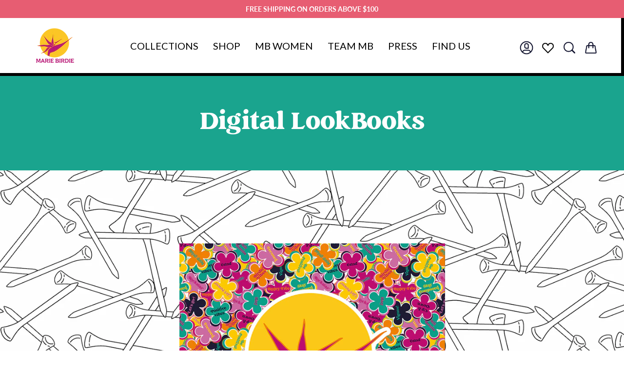

--- FILE ---
content_type: text/html; charset=utf-8
request_url: https://mariebirdie.com/pages/digital-lookbook
body_size: 65690
content:
<!doctype html>
<html class="h-full no-js" lang="en" dir="ltr">
<head><meta charset="utf-8">
<meta name="viewport" content="width=device-width,initial-scale=1">
<title>Marie Birdie for Girl&#39;s Golf</title><link rel="canonical" href="https://mariebirdie.com/pages/digital-lookbook"><link rel="icon" href="//mariebirdie.com/cdn/shop/files/logo_for_circle_Mesa_de_trabajo_1.jpg?crop=center&height=48&v=1735833511&width=48" type="image/jpg">
  <link rel="apple-touch-icon" href="//mariebirdie.com/cdn/shop/files/logo_for_circle_Mesa_de_trabajo_1.jpg?crop=center&height=180&v=1735833511&width=180"><meta name="description" content="    "><meta property="og:site_name" content="Marie Birdie">
<meta property="og:url" content="https://mariebirdie.com/pages/digital-lookbook">
<meta property="og:title" content="Marie Birdie for Girl&#39;s Golf">
<meta property="og:type" content="website">
<meta property="og:description" content="    "><meta property="og:image" content="http://mariebirdie.com/cdn/shop/files/Social_sharing_image_preview_Mesa_de_trabajo_1_8e477e7c-41cd-47de-abd5-47d2bcbbd1db.jpg?crop=center&height=1200&v=1738023640&width=1200">
  <meta property="og:image:secure_url" content="https://mariebirdie.com/cdn/shop/files/Social_sharing_image_preview_Mesa_de_trabajo_1_8e477e7c-41cd-47de-abd5-47d2bcbbd1db.jpg?crop=center&height=1200&v=1738023640&width=1200">
  <meta property="og:image:width" content="2500">
  <meta property="og:image:height" content="1309"><meta name="twitter:card" content="summary_large_image">
<meta name="twitter:title" content="Marie Birdie for Girl&#39;s Golf">
<meta name="twitter:description" content="    ">
<style data-shopify>
    @font-face {
  font-family: Lato;
  font-weight: 400;
  font-style: normal;
  font-display: swap;
  src: url("//mariebirdie.com/cdn/fonts/lato/lato_n4.c3b93d431f0091c8be23185e15c9d1fee1e971c5.woff2") format("woff2"),
       url("//mariebirdie.com/cdn/fonts/lato/lato_n4.d5c00c781efb195594fd2fd4ad04f7882949e327.woff") format("woff");
}
@font-face {
  font-family: Lato;
  font-weight: 700;
  font-style: normal;
  font-display: swap;
  src: url("//mariebirdie.com/cdn/fonts/lato/lato_n7.900f219bc7337bc57a7a2151983f0a4a4d9d5dcf.woff2") format("woff2"),
       url("//mariebirdie.com/cdn/fonts/lato/lato_n7.a55c60751adcc35be7c4f8a0313f9698598612ee.woff") format("woff");
}
@font-face {
  font-family: Lato;
  font-weight: 400;
  font-style: italic;
  font-display: swap;
  src: url("//mariebirdie.com/cdn/fonts/lato/lato_i4.09c847adc47c2fefc3368f2e241a3712168bc4b6.woff2") format("woff2"),
       url("//mariebirdie.com/cdn/fonts/lato/lato_i4.3c7d9eb6c1b0a2bf62d892c3ee4582b016d0f30c.woff") format("woff");
}
@font-face {
  font-family: Lato;
  font-weight: 700;
  font-style: italic;
  font-display: swap;
  src: url("//mariebirdie.com/cdn/fonts/lato/lato_i7.16ba75868b37083a879b8dd9f2be44e067dfbf92.woff2") format("woff2"),
       url("//mariebirdie.com/cdn/fonts/lato/lato_i7.4c07c2b3b7e64ab516aa2f2081d2bb0366b9dce8.woff") format("woff");
}
@font-face {
  font-family: Lato;
  font-weight: 400;
  font-style: normal;
  font-display: swap;
  src: url("//mariebirdie.com/cdn/fonts/lato/lato_n4.c3b93d431f0091c8be23185e15c9d1fee1e971c5.woff2") format("woff2"),
       url("//mariebirdie.com/cdn/fonts/lato/lato_n4.d5c00c781efb195594fd2fd4ad04f7882949e327.woff") format("woff");
}
:root {
  --page-width: 1710px;
  --gutter-sm: 16px;
  --gutter-md: 32px;
  --gutter-lg: 48px;
  --header-height: 84px;

  --section-gap: 48;
  --grid-column-gap: 24px;
  --content-border-radius: 0px;
  --card-border-radius: 0px;

  --heading-font-family: Lato, sans-serif;
  --heading-font-style: normal;
  --heading-font-weight: 400;
  --heading-base-size: 14;
  --heading-type-scale: 1.25;
  --heading-letter-spacing: 0.02em;
  --heading-text-transform: uppercase;

  --subheading-letter-spacing: 0.06em;
  --subheading-text-transform: uppercase;
  --body-font-family: Lato, sans-serif;
  --body-font-style: normal;
  --body-font-weight: 400;
  --body-font-size: 19;

  --bg-color: 255 255 255;
  --heading-color: 0 0 0;
  --text-color: 0 0 0;
  --link-color: 0 0 0;
  --sale-price-color: 222 32 32;
  --star-color: 255 205 0;--overlay-backdrop-filter: none;--color-scheme-1-bg: 255 255 255;
  --color-scheme-1-gradient: ;
  --color-scheme-1-heading: 0 0 0;
  --color-scheme-1-text: 0 0 0;
  --color-scheme-1-btn-bg: 255 255 255;
  --color-scheme-1-btn-text: 0 0 0;
  --color-scheme-2-bg: 27 27 27;
  --color-scheme-2-gradient: ;
  --color-scheme-2-heading: 248 248 248;
  --color-scheme-2-text: 248 248 248;
  --color-scheme-2-btn-bg: 131 133 140;
  --color-scheme-2-btn-text: 248 248 248;
  --color-scheme-3-bg: 27 27 27;
  --color-scheme-3-gradient: ;
  --color-scheme-3-heading: 131 133 140;
  --color-scheme-3-text: 131 133 140;
  --color-scheme-3-btn-bg: 131 133 140;
  --color-scheme-3-btn-text: 248 248 248;

  --card-bg-color: 73 158 214;
  --card-text-color: 255 255 255;

  --error-bg-color: 255 131 0;
  --error-text-color: 255 255 255;
  --success-bg-color: 17 20 52;
  --success-text-color: 26 164 142;
  --inventory-ok-text-color: 26 164 142;
  --inventory-low-text-color: 255 131 0;

  --btn-bg-color: 255 255 255;
  --btn-text-color: 0 0 0;
  --btn-alt-bg-color: 255 255 255;
  --btn-alt-bg-alpha: 1.0;
  --btn-alt-text-color: 0 0 0;
  --btn-border-width: 1px;
  --btn-letter-spacing: 0.08em;
  --btn-text-transform: uppercase;
  --btn-font-size: 1.4rem;

  --input-bg-color: 255 255 255 / 1.0;
  --input-text-color: 0 0 0;
  --input-border-width: 1px;
  --input-bg-color-diff-3: #f7f7f7;

  --drawer-bg-color: 255 255 255;
  --drawer-heading-color: 255 255 255;
  --drawer-text-color: 0 0 0;

  --modal-border-radius: 0px;
  --modal-overlay-color: 0 0 0;
  --modal-overlay-opacity: 0.8;

  --label-bg-color: 26 164 142;
  --label-text-color: 17 20 52;
  --sale-label-bg-color: 26 164 142;
  --sale-label-text-color: 255 255 255;
  --low-stock-label-bg-color: 73 158 214;
  --low-stock-label-text-color: 248 248 248;
  --new-label-bg-color: 26 164 142;
  --new-label-text-color: 17 20 52;
  --preorder-label-bg-color: 26 164 142;
  --preorder-label-text-color: 17 20 52;
  --sold-out-label-bg-color: 17 20 52;
  --sold-out-label-text-color: 255 255 255;

  --free-shipping-bg-color: 131 133 140;
  --free-shipping-color: 210 255 40;
  --free-shipping-border-radius: 0;

  --swatch-size: 40px;
  --swatch-radius: 50%;
  --swatch-media-padding-top: 100%;
  --swatch-media-object-position: top center;
  --payment-terms-bg-color: #ffffff;

  
--aos-animate-duration: 1s;}.content-boundary.content-boundary--top {
    mask-image:
      url("data:image/svg+xml;utf8,<svg viewBox='0 0 20 21' preserveAspectRatio='none' xmlns='http://www.w3.org/2000/svg'><path d='M 0 0 L 20 20, 20 21, 0 21 Z' fill='black'/></svg>"),
      linear-gradient(
        to bottom,
        transparent 0%,
        transparent calc(calc(60px * var(--content-boundary-scale))),
        #000 calc(60px * var(--content-boundary-scale)),
        #000 100%);
    mask-position: left top, top;
    mask-size:
      100% calc(60px * var(--content-boundary-scale) * 1.05),
      auto;
    mask-repeat: no-repeat;
  }

  .content-boundary.content-boundary--top-flipped {
    mask-image:
      url("data:image/svg+xml;utf8,<svg viewBox='0 0 20 21' preserveAspectRatio='none' xmlns='http://www.w3.org/2000/svg'><path d='M 20 0 L 0 20, 0 21, 20 21 Z' fill='black'/></svg>"),
      linear-gradient(
        to bottom,
        transparent 0%,
        transparent calc(calc(60px * var(--content-boundary-scale))),
        #000 calc(60px * var(--content-boundary-scale)),
        #000 100%);
    mask-position: left top, top;
    mask-size:
      100% calc(60px * var(--content-boundary-scale) * 1.05),
      auto;
    mask-repeat: no-repeat;
  }

  .content-boundary.content-boundary--bottom {
    mask-image:
      url("data:image/svg+xml;utf8,<svg viewBox='0 0 20 21' preserveAspectRatio='none' xmlns='http://www.w3.org/2000/svg'><path d='M 0 0 L 20 0, 20 1, 0 21 Z' fill='black'/></svg>"),
      linear-gradient(
        to bottom,
        #000 0%,
        #000 calc(100% - 60px * var(--content-boundary-scale)),
        transparent calc(100% - 60px * var(--content-boundary-scale)),
        transparent 100%);
    mask-position: left 100%, top;
    mask-size:
      100% calc(60px * var(--content-boundary-scale) * 1.05),
      auto;
    mask-repeat: no-repeat;
  }:root {
    --content-boundary-size-original: 60px;
    --content-boundary-size-padding-multiplier: 0.75;
    --content-boundary-size-padding-multiplier-flipped: 0.75;
  }
</style><link rel="stylesheet" href="//mariebirdie.com/cdn/shop/t/25/assets/main.css?v=72095012390968916601745966553">
  <link rel="stylesheet" href="//mariebirdie.com/cdn/shop/t/25/assets/custom-styles.css?v=47867832586407349771754685816">
  <script src="//mariebirdie.com/cdn/shop/t/25/assets/main.js?v=24650484753291246121745248129" defer="defer"></script><link rel="preload" href="//mariebirdie.com/cdn/fonts/lato/lato_n4.c3b93d431f0091c8be23185e15c9d1fee1e971c5.woff2" as="font" type="font/woff2" crossorigin fetchpriority="high"><link rel="preload" href="//mariebirdie.com/cdn/fonts/lato/lato_n4.c3b93d431f0091c8be23185e15c9d1fee1e971c5.woff2" as="font" type="font/woff2" crossorigin fetchpriority="high"><link rel="stylesheet" href="//mariebirdie.com/cdn/shop/t/25/assets/menu-drawer.css?v=18786955589043337841743999537" media="print" onload="this.media='all'">
  <noscript><link rel="stylesheet" href="//mariebirdie.com/cdn/shop/t/25/assets/menu-drawer.css?v=18786955589043337841743999537"></noscript><link rel="stylesheet" href="//mariebirdie.com/cdn/shop/t/25/assets/swatches.css?v=41360395707110358301764179562" media="print" onload="this.media='all'">
    <noscript><link rel="stylesheet" href="//mariebirdie.com/cdn/shop/t/25/assets/swatches.css?v=41360395707110358301764179562"></noscript><link rel="stylesheet" href="//mariebirdie.com/cdn/shop/t/25/assets/predictive-search.css?v=99429969423392031231743999537" media="print" onload="this.media='all'">
      <script src="//mariebirdie.com/cdn/shop/t/25/assets/predictive-search.js?v=152430327310192184941743999537" defer="defer"></script>
      <script src="//mariebirdie.com/cdn/shop/t/25/assets/tabs.js?v=135558236254064818051743999537" defer="defer"></script><script>window.performance && window.performance.mark && window.performance.mark('shopify.content_for_header.start');</script><meta name="facebook-domain-verification" content="ndwznckzs0ihqr2dg0mct9p96e2vlj">
<meta id="shopify-digital-wallet" name="shopify-digital-wallet" content="/67236135213/digital_wallets/dialog">
<meta name="shopify-checkout-api-token" content="b1297e385a4232bd9eeda28c215ff32c">
<meta id="in-context-paypal-metadata" data-shop-id="67236135213" data-venmo-supported="false" data-environment="production" data-locale="en_US" data-paypal-v4="true" data-currency="USD">
<script async="async" src="/checkouts/internal/preloads.js?locale=en-US"></script>
<link rel="preconnect" href="https://shop.app" crossorigin="anonymous">
<script async="async" src="https://shop.app/checkouts/internal/preloads.js?locale=en-US&shop_id=67236135213" crossorigin="anonymous"></script>
<script id="apple-pay-shop-capabilities" type="application/json">{"shopId":67236135213,"countryCode":"US","currencyCode":"USD","merchantCapabilities":["supports3DS"],"merchantId":"gid:\/\/shopify\/Shop\/67236135213","merchantName":"Marie Birdie","requiredBillingContactFields":["postalAddress","email"],"requiredShippingContactFields":["postalAddress","email"],"shippingType":"shipping","supportedNetworks":["visa","masterCard","amex","discover","elo","jcb"],"total":{"type":"pending","label":"Marie Birdie","amount":"1.00"},"shopifyPaymentsEnabled":true,"supportsSubscriptions":true}</script>
<script id="shopify-features" type="application/json">{"accessToken":"b1297e385a4232bd9eeda28c215ff32c","betas":["rich-media-storefront-analytics"],"domain":"mariebirdie.com","predictiveSearch":true,"shopId":67236135213,"locale":"en"}</script>
<script>var Shopify = Shopify || {};
Shopify.shop = "marie-birdie.myshopify.com";
Shopify.locale = "en";
Shopify.currency = {"active":"USD","rate":"1.0"};
Shopify.country = "US";
Shopify.theme = {"name":"new-theme-export-dev-marie-birdie-myshopify-co","id":175320531245,"schema_name":"Alchemy","schema_version":"5.1.2","theme_store_id":null,"role":"main"};
Shopify.theme.handle = "null";
Shopify.theme.style = {"id":null,"handle":null};
Shopify.cdnHost = "mariebirdie.com/cdn";
Shopify.routes = Shopify.routes || {};
Shopify.routes.root = "/";</script>
<script type="module">!function(o){(o.Shopify=o.Shopify||{}).modules=!0}(window);</script>
<script>!function(o){function n(){var o=[];function n(){o.push(Array.prototype.slice.apply(arguments))}return n.q=o,n}var t=o.Shopify=o.Shopify||{};t.loadFeatures=n(),t.autoloadFeatures=n()}(window);</script>
<script>
  window.ShopifyPay = window.ShopifyPay || {};
  window.ShopifyPay.apiHost = "shop.app\/pay";
  window.ShopifyPay.redirectState = null;
</script>
<script id="shop-js-analytics" type="application/json">{"pageType":"page"}</script>
<script defer="defer" async type="module" src="//mariebirdie.com/cdn/shopifycloud/shop-js/modules/v2/client.init-shop-cart-sync_BT-GjEfc.en.esm.js"></script>
<script defer="defer" async type="module" src="//mariebirdie.com/cdn/shopifycloud/shop-js/modules/v2/chunk.common_D58fp_Oc.esm.js"></script>
<script defer="defer" async type="module" src="//mariebirdie.com/cdn/shopifycloud/shop-js/modules/v2/chunk.modal_xMitdFEc.esm.js"></script>
<script type="module">
  await import("//mariebirdie.com/cdn/shopifycloud/shop-js/modules/v2/client.init-shop-cart-sync_BT-GjEfc.en.esm.js");
await import("//mariebirdie.com/cdn/shopifycloud/shop-js/modules/v2/chunk.common_D58fp_Oc.esm.js");
await import("//mariebirdie.com/cdn/shopifycloud/shop-js/modules/v2/chunk.modal_xMitdFEc.esm.js");

  window.Shopify.SignInWithShop?.initShopCartSync?.({"fedCMEnabled":true,"windoidEnabled":true});

</script>
<script>
  window.Shopify = window.Shopify || {};
  if (!window.Shopify.featureAssets) window.Shopify.featureAssets = {};
  window.Shopify.featureAssets['shop-js'] = {"shop-cart-sync":["modules/v2/client.shop-cart-sync_DZOKe7Ll.en.esm.js","modules/v2/chunk.common_D58fp_Oc.esm.js","modules/v2/chunk.modal_xMitdFEc.esm.js"],"init-fed-cm":["modules/v2/client.init-fed-cm_B6oLuCjv.en.esm.js","modules/v2/chunk.common_D58fp_Oc.esm.js","modules/v2/chunk.modal_xMitdFEc.esm.js"],"shop-cash-offers":["modules/v2/client.shop-cash-offers_D2sdYoxE.en.esm.js","modules/v2/chunk.common_D58fp_Oc.esm.js","modules/v2/chunk.modal_xMitdFEc.esm.js"],"shop-login-button":["modules/v2/client.shop-login-button_QeVjl5Y3.en.esm.js","modules/v2/chunk.common_D58fp_Oc.esm.js","modules/v2/chunk.modal_xMitdFEc.esm.js"],"pay-button":["modules/v2/client.pay-button_DXTOsIq6.en.esm.js","modules/v2/chunk.common_D58fp_Oc.esm.js","modules/v2/chunk.modal_xMitdFEc.esm.js"],"shop-button":["modules/v2/client.shop-button_DQZHx9pm.en.esm.js","modules/v2/chunk.common_D58fp_Oc.esm.js","modules/v2/chunk.modal_xMitdFEc.esm.js"],"avatar":["modules/v2/client.avatar_BTnouDA3.en.esm.js"],"init-windoid":["modules/v2/client.init-windoid_CR1B-cfM.en.esm.js","modules/v2/chunk.common_D58fp_Oc.esm.js","modules/v2/chunk.modal_xMitdFEc.esm.js"],"init-shop-for-new-customer-accounts":["modules/v2/client.init-shop-for-new-customer-accounts_C_vY_xzh.en.esm.js","modules/v2/client.shop-login-button_QeVjl5Y3.en.esm.js","modules/v2/chunk.common_D58fp_Oc.esm.js","modules/v2/chunk.modal_xMitdFEc.esm.js"],"init-shop-email-lookup-coordinator":["modules/v2/client.init-shop-email-lookup-coordinator_BI7n9ZSv.en.esm.js","modules/v2/chunk.common_D58fp_Oc.esm.js","modules/v2/chunk.modal_xMitdFEc.esm.js"],"init-shop-cart-sync":["modules/v2/client.init-shop-cart-sync_BT-GjEfc.en.esm.js","modules/v2/chunk.common_D58fp_Oc.esm.js","modules/v2/chunk.modal_xMitdFEc.esm.js"],"shop-toast-manager":["modules/v2/client.shop-toast-manager_DiYdP3xc.en.esm.js","modules/v2/chunk.common_D58fp_Oc.esm.js","modules/v2/chunk.modal_xMitdFEc.esm.js"],"init-customer-accounts":["modules/v2/client.init-customer-accounts_D9ZNqS-Q.en.esm.js","modules/v2/client.shop-login-button_QeVjl5Y3.en.esm.js","modules/v2/chunk.common_D58fp_Oc.esm.js","modules/v2/chunk.modal_xMitdFEc.esm.js"],"init-customer-accounts-sign-up":["modules/v2/client.init-customer-accounts-sign-up_iGw4briv.en.esm.js","modules/v2/client.shop-login-button_QeVjl5Y3.en.esm.js","modules/v2/chunk.common_D58fp_Oc.esm.js","modules/v2/chunk.modal_xMitdFEc.esm.js"],"shop-follow-button":["modules/v2/client.shop-follow-button_CqMgW2wH.en.esm.js","modules/v2/chunk.common_D58fp_Oc.esm.js","modules/v2/chunk.modal_xMitdFEc.esm.js"],"checkout-modal":["modules/v2/client.checkout-modal_xHeaAweL.en.esm.js","modules/v2/chunk.common_D58fp_Oc.esm.js","modules/v2/chunk.modal_xMitdFEc.esm.js"],"shop-login":["modules/v2/client.shop-login_D91U-Q7h.en.esm.js","modules/v2/chunk.common_D58fp_Oc.esm.js","modules/v2/chunk.modal_xMitdFEc.esm.js"],"lead-capture":["modules/v2/client.lead-capture_BJmE1dJe.en.esm.js","modules/v2/chunk.common_D58fp_Oc.esm.js","modules/v2/chunk.modal_xMitdFEc.esm.js"],"payment-terms":["modules/v2/client.payment-terms_Ci9AEqFq.en.esm.js","modules/v2/chunk.common_D58fp_Oc.esm.js","modules/v2/chunk.modal_xMitdFEc.esm.js"]};
</script>
<script>(function() {
  var isLoaded = false;
  function asyncLoad() {
    if (isLoaded) return;
    isLoaded = true;
    var urls = ["https:\/\/widget.wickedreports.com\/v2\/4773\/wr-8a47ff2647eea3bb8f30e99d825e45bc.js?shop=marie-birdie.myshopify.com","https:\/\/static.klaviyo.com\/onsite\/js\/RHKGVs\/klaviyo.js?company_id=RHKGVs\u0026shop=marie-birdie.myshopify.com"];
    for (var i = 0; i < urls.length; i++) {
      var s = document.createElement('script');
      s.type = 'text/javascript';
      s.async = true;
      s.src = urls[i];
      var x = document.getElementsByTagName('script')[0];
      x.parentNode.insertBefore(s, x);
    }
  };
  if(window.attachEvent) {
    window.attachEvent('onload', asyncLoad);
  } else {
    window.addEventListener('load', asyncLoad, false);
  }
})();</script>
<script id="__st">var __st={"a":67236135213,"offset":-18000,"reqid":"9b3d1187-d24e-4d88-a3a1-b9acc9ab23bb-1769189247","pageurl":"mariebirdie.com\/pages\/digital-lookbook","s":"pages-108703056173","u":"6ecd61bc3cc4","p":"page","rtyp":"page","rid":108703056173};</script>
<script>window.ShopifyPaypalV4VisibilityTracking = true;</script>
<script id="captcha-bootstrap">!function(){'use strict';const t='contact',e='account',n='new_comment',o=[[t,t],['blogs',n],['comments',n],[t,'customer']],c=[[e,'customer_login'],[e,'guest_login'],[e,'recover_customer_password'],[e,'create_customer']],r=t=>t.map((([t,e])=>`form[action*='/${t}']:not([data-nocaptcha='true']) input[name='form_type'][value='${e}']`)).join(','),a=t=>()=>t?[...document.querySelectorAll(t)].map((t=>t.form)):[];function s(){const t=[...o],e=r(t);return a(e)}const i='password',u='form_key',d=['recaptcha-v3-token','g-recaptcha-response','h-captcha-response',i],f=()=>{try{return window.sessionStorage}catch{return}},m='__shopify_v',_=t=>t.elements[u];function p(t,e,n=!1){try{const o=window.sessionStorage,c=JSON.parse(o.getItem(e)),{data:r}=function(t){const{data:e,action:n}=t;return t[m]||n?{data:e,action:n}:{data:t,action:n}}(c);for(const[e,n]of Object.entries(r))t.elements[e]&&(t.elements[e].value=n);n&&o.removeItem(e)}catch(o){console.error('form repopulation failed',{error:o})}}const l='form_type',E='cptcha';function T(t){t.dataset[E]=!0}const w=window,h=w.document,L='Shopify',v='ce_forms',y='captcha';let A=!1;((t,e)=>{const n=(g='f06e6c50-85a8-45c8-87d0-21a2b65856fe',I='https://cdn.shopify.com/shopifycloud/storefront-forms-hcaptcha/ce_storefront_forms_captcha_hcaptcha.v1.5.2.iife.js',D={infoText:'Protected by hCaptcha',privacyText:'Privacy',termsText:'Terms'},(t,e,n)=>{const o=w[L][v],c=o.bindForm;if(c)return c(t,g,e,D).then(n);var r;o.q.push([[t,g,e,D],n]),r=I,A||(h.body.append(Object.assign(h.createElement('script'),{id:'captcha-provider',async:!0,src:r})),A=!0)});var g,I,D;w[L]=w[L]||{},w[L][v]=w[L][v]||{},w[L][v].q=[],w[L][y]=w[L][y]||{},w[L][y].protect=function(t,e){n(t,void 0,e),T(t)},Object.freeze(w[L][y]),function(t,e,n,w,h,L){const[v,y,A,g]=function(t,e,n){const i=e?o:[],u=t?c:[],d=[...i,...u],f=r(d),m=r(i),_=r(d.filter((([t,e])=>n.includes(e))));return[a(f),a(m),a(_),s()]}(w,h,L),I=t=>{const e=t.target;return e instanceof HTMLFormElement?e:e&&e.form},D=t=>v().includes(t);t.addEventListener('submit',(t=>{const e=I(t);if(!e)return;const n=D(e)&&!e.dataset.hcaptchaBound&&!e.dataset.recaptchaBound,o=_(e),c=g().includes(e)&&(!o||!o.value);(n||c)&&t.preventDefault(),c&&!n&&(function(t){try{if(!f())return;!function(t){const e=f();if(!e)return;const n=_(t);if(!n)return;const o=n.value;o&&e.removeItem(o)}(t);const e=Array.from(Array(32),(()=>Math.random().toString(36)[2])).join('');!function(t,e){_(t)||t.append(Object.assign(document.createElement('input'),{type:'hidden',name:u})),t.elements[u].value=e}(t,e),function(t,e){const n=f();if(!n)return;const o=[...t.querySelectorAll(`input[type='${i}']`)].map((({name:t})=>t)),c=[...d,...o],r={};for(const[a,s]of new FormData(t).entries())c.includes(a)||(r[a]=s);n.setItem(e,JSON.stringify({[m]:1,action:t.action,data:r}))}(t,e)}catch(e){console.error('failed to persist form',e)}}(e),e.submit())}));const S=(t,e)=>{t&&!t.dataset[E]&&(n(t,e.some((e=>e===t))),T(t))};for(const o of['focusin','change'])t.addEventListener(o,(t=>{const e=I(t);D(e)&&S(e,y())}));const B=e.get('form_key'),M=e.get(l),P=B&&M;t.addEventListener('DOMContentLoaded',(()=>{const t=y();if(P)for(const e of t)e.elements[l].value===M&&p(e,B);[...new Set([...A(),...v().filter((t=>'true'===t.dataset.shopifyCaptcha))])].forEach((e=>S(e,t)))}))}(h,new URLSearchParams(w.location.search),n,t,e,['guest_login'])})(!0,!0)}();</script>
<script integrity="sha256-4kQ18oKyAcykRKYeNunJcIwy7WH5gtpwJnB7kiuLZ1E=" data-source-attribution="shopify.loadfeatures" defer="defer" src="//mariebirdie.com/cdn/shopifycloud/storefront/assets/storefront/load_feature-a0a9edcb.js" crossorigin="anonymous"></script>
<script crossorigin="anonymous" defer="defer" src="//mariebirdie.com/cdn/shopifycloud/storefront/assets/shopify_pay/storefront-65b4c6d7.js?v=20250812"></script>
<script data-source-attribution="shopify.dynamic_checkout.dynamic.init">var Shopify=Shopify||{};Shopify.PaymentButton=Shopify.PaymentButton||{isStorefrontPortableWallets:!0,init:function(){window.Shopify.PaymentButton.init=function(){};var t=document.createElement("script");t.src="https://mariebirdie.com/cdn/shopifycloud/portable-wallets/latest/portable-wallets.en.js",t.type="module",document.head.appendChild(t)}};
</script>
<script data-source-attribution="shopify.dynamic_checkout.buyer_consent">
  function portableWalletsHideBuyerConsent(e){var t=document.getElementById("shopify-buyer-consent"),n=document.getElementById("shopify-subscription-policy-button");t&&n&&(t.classList.add("hidden"),t.setAttribute("aria-hidden","true"),n.removeEventListener("click",e))}function portableWalletsShowBuyerConsent(e){var t=document.getElementById("shopify-buyer-consent"),n=document.getElementById("shopify-subscription-policy-button");t&&n&&(t.classList.remove("hidden"),t.removeAttribute("aria-hidden"),n.addEventListener("click",e))}window.Shopify?.PaymentButton&&(window.Shopify.PaymentButton.hideBuyerConsent=portableWalletsHideBuyerConsent,window.Shopify.PaymentButton.showBuyerConsent=portableWalletsShowBuyerConsent);
</script>
<script data-source-attribution="shopify.dynamic_checkout.cart.bootstrap">document.addEventListener("DOMContentLoaded",(function(){function t(){return document.querySelector("shopify-accelerated-checkout-cart, shopify-accelerated-checkout")}if(t())Shopify.PaymentButton.init();else{new MutationObserver((function(e,n){t()&&(Shopify.PaymentButton.init(),n.disconnect())})).observe(document.body,{childList:!0,subtree:!0})}}));
</script>
<link id="shopify-accelerated-checkout-styles" rel="stylesheet" media="screen" href="https://mariebirdie.com/cdn/shopifycloud/portable-wallets/latest/accelerated-checkout-backwards-compat.css" crossorigin="anonymous">
<style id="shopify-accelerated-checkout-cart">
        #shopify-buyer-consent {
  margin-top: 1em;
  display: inline-block;
  width: 100%;
}

#shopify-buyer-consent.hidden {
  display: none;
}

#shopify-subscription-policy-button {
  background: none;
  border: none;
  padding: 0;
  text-decoration: underline;
  font-size: inherit;
  cursor: pointer;
}

#shopify-subscription-policy-button::before {
  box-shadow: none;
}

      </style>

<script>window.performance && window.performance.mark && window.performance.mark('shopify.content_for_header.end');</script>
<script src="//mariebirdie.com/cdn/shop/t/25/assets/animate-on-scroll.js?v=15249566486942820451743999536" defer="defer"></script>
    <link rel="stylesheet" href="//mariebirdie.com/cdn/shop/t/25/assets/animate-on-scroll.css?v=80596782542427399881743999536"><script>document.documentElement.className = document.documentElement.className.replace('no-js', 'js');</script><!-- CC Custom Head Start --><!-- CC Custom Head End --><!-- BEGIN app block: shopify://apps/microsoft-clarity/blocks/clarity_js/31c3d126-8116-4b4a-8ba1-baeda7c4aeea -->
<script type="text/javascript">
  (function (c, l, a, r, i, t, y) {
    c[a] = c[a] || function () { (c[a].q = c[a].q || []).push(arguments); };
    t = l.createElement(r); t.async = 1; t.src = "https://www.clarity.ms/tag/" + i + "?ref=shopify";
    y = l.getElementsByTagName(r)[0]; y.parentNode.insertBefore(t, y);

    c.Shopify.loadFeatures([{ name: "consent-tracking-api", version: "0.1" }], error => {
      if (error) {
        console.error("Error loading Shopify features:", error);
        return;
      }

      c[a]('consentv2', {
        ad_Storage: c.Shopify.customerPrivacy.marketingAllowed() ? "granted" : "denied",
        analytics_Storage: c.Shopify.customerPrivacy.analyticsProcessingAllowed() ? "granted" : "denied",
      });
    });

    l.addEventListener("visitorConsentCollected", function (e) {
      c[a]('consentv2', {
        ad_Storage: e.detail.marketingAllowed ? "granted" : "denied",
        analytics_Storage: e.detail.analyticsAllowed ? "granted" : "denied",
      });
    });
  })(window, document, "clarity", "script", "sts1uwfnev");
</script>



<!-- END app block --><!-- BEGIN app block: shopify://apps/eg-auto-add-to-cart/blocks/app-embed/0f7d4f74-1e89-4820-aec4-6564d7e535d2 -->










  
    <script
      async
      type="text/javascript"
      src="https://cdn.506.io/eg/script.js?shop=marie-birdie.myshopify.com&v=7"
    ></script>
  



  <meta id="easygift-shop" itemid="c2hvcF8kXzE3NjkxODkyNDc=" content="{&quot;isInstalled&quot;:true,&quot;installedOn&quot;:&quot;2025-11-26T17:52:02.227Z&quot;,&quot;appVersion&quot;:&quot;3.0&quot;,&quot;subscriptionName&quot;:&quot;Unlimited&quot;,&quot;cartAnalytics&quot;:true,&quot;freeTrialEndsOn&quot;:null,&quot;settings&quot;:{&quot;reminderBannerStyle&quot;:{&quot;position&quot;:{&quot;horizontal&quot;:&quot;right&quot;,&quot;vertical&quot;:&quot;bottom&quot;},&quot;closingMode&quot;:&quot;doNotAutoClose&quot;,&quot;cssStyles&quot;:&quot;&quot;,&quot;displayAfter&quot;:5,&quot;headerText&quot;:&quot;&quot;,&quot;imageUrl&quot;:null,&quot;primaryColor&quot;:&quot;#000000&quot;,&quot;reshowBannerAfter&quot;:&quot;everyNewSession&quot;,&quot;selfcloseAfter&quot;:5,&quot;showImage&quot;:false,&quot;subHeaderText&quot;:&quot;&quot;},&quot;addedItemIdentifier&quot;:&quot;_Gifted&quot;,&quot;ignoreOtherAppLineItems&quot;:null,&quot;customVariantsInfoLifetimeMins&quot;:1440,&quot;redirectPath&quot;:null,&quot;ignoreNonStandardCartRequests&quot;:false,&quot;bannerStyle&quot;:{&quot;position&quot;:{&quot;horizontal&quot;:&quot;right&quot;,&quot;vertical&quot;:&quot;bottom&quot;},&quot;cssStyles&quot;:null,&quot;primaryColor&quot;:&quot;#000000&quot;},&quot;themePresetId&quot;:null,&quot;notificationStyle&quot;:{&quot;position&quot;:{&quot;horizontal&quot;:null,&quot;vertical&quot;:null},&quot;cssStyles&quot;:null,&quot;duration&quot;:null,&quot;hasCustomizations&quot;:false,&quot;primaryColor&quot;:null},&quot;fetchCartData&quot;:false,&quot;useLocalStorage&quot;:{&quot;enabled&quot;:false,&quot;expiryMinutes&quot;:null},&quot;popupStyle&quot;:{&quot;closeModalOutsideClick&quot;:true,&quot;priceShowZeroDecimals&quot;:true,&quot;addButtonText&quot;:null,&quot;cssStyles&quot;:null,&quot;dismissButtonText&quot;:null,&quot;hasCustomizations&quot;:false,&quot;imageUrl&quot;:null,&quot;outOfStockButtonText&quot;:null,&quot;primaryColor&quot;:null,&quot;secondaryColor&quot;:null,&quot;showProductLink&quot;:false,&quot;subscriptionLabel&quot;:null},&quot;refreshAfterBannerClick&quot;:false,&quot;disableReapplyRules&quot;:false,&quot;disableReloadOnFailedAddition&quot;:false,&quot;autoReloadCartPage&quot;:false,&quot;ajaxRedirectPath&quot;:null,&quot;allowSimultaneousRequests&quot;:false,&quot;applyRulesOnCheckout&quot;:false,&quot;enableCartCtrlOverrides&quot;:true,&quot;customRedirectFromCart&quot;:null,&quot;scriptSettings&quot;:{&quot;branding&quot;:{&quot;removalRequestSent&quot;:null,&quot;show&quot;:false},&quot;productPageRedirection&quot;:{&quot;enabled&quot;:false,&quot;products&quot;:[],&quot;redirectionURL&quot;:&quot;\/&quot;},&quot;debugging&quot;:{&quot;enabled&quot;:false,&quot;enabledOn&quot;:null,&quot;stringifyObj&quot;:false},&quot;customCSS&quot;:null,&quot;decodePayload&quot;:false,&quot;delayUpdates&quot;:2000,&quot;enableBuyNowInterceptions&quot;:false,&quot;fetchCartDataBeforeRequest&quot;:false,&quot;fetchProductInfoFromSavedDomain&quot;:false,&quot;hideAlertsOnFrontend&quot;:false,&quot;hideGiftedPropertyText&quot;:false,&quot;removeEGPropertyFromSplitActionLineItems&quot;:false,&quot;removeProductsAddedFromExpiredRules&quot;:false,&quot;useFinalPrice&quot;:false}},&quot;translations&quot;:null,&quot;defaultLocale&quot;:&quot;en&quot;,&quot;shopDomain&quot;:&quot;mariebirdie.com&quot;}">


<script defer>
  (async function() {
    try {

      const blockVersion = "v3"
      if (blockVersion != "v3") {
        return
      }

      let metaErrorFlag = false;
      if (metaErrorFlag) {
        return
      }

      // Parse metafields as JSON
      const metafields = {};

      // Process metafields in JavaScript
      let savedRulesArray = [];
      for (const [key, value] of Object.entries(metafields)) {
        if (value) {
          for (const prop in value) {
            // avoiding Object.Keys for performance gain -- no need to make an array of keys.
            savedRulesArray.push(value);
            break;
          }
        }
      }

      const metaTag = document.createElement('meta');
      metaTag.id = 'easygift-rules';
      metaTag.content = JSON.stringify(savedRulesArray);
      metaTag.setAttribute('itemid', 'cnVsZXNfJF8xNzY5MTg5MjQ3');

      document.head.appendChild(metaTag);
      } catch (err) {
        
      }
  })();
</script>


  <script
    type="text/javascript"
    defer
  >

    (function () {
      try {
        window.EG_INFO = window.EG_INFO || {};
        var shopInfo = {"isInstalled":true,"installedOn":"2025-11-26T17:52:02.227Z","appVersion":"3.0","subscriptionName":"Unlimited","cartAnalytics":true,"freeTrialEndsOn":null,"settings":{"reminderBannerStyle":{"position":{"horizontal":"right","vertical":"bottom"},"closingMode":"doNotAutoClose","cssStyles":"","displayAfter":5,"headerText":"","imageUrl":null,"primaryColor":"#000000","reshowBannerAfter":"everyNewSession","selfcloseAfter":5,"showImage":false,"subHeaderText":""},"addedItemIdentifier":"_Gifted","ignoreOtherAppLineItems":null,"customVariantsInfoLifetimeMins":1440,"redirectPath":null,"ignoreNonStandardCartRequests":false,"bannerStyle":{"position":{"horizontal":"right","vertical":"bottom"},"cssStyles":null,"primaryColor":"#000000"},"themePresetId":null,"notificationStyle":{"position":{"horizontal":null,"vertical":null},"cssStyles":null,"duration":null,"hasCustomizations":false,"primaryColor":null},"fetchCartData":false,"useLocalStorage":{"enabled":false,"expiryMinutes":null},"popupStyle":{"closeModalOutsideClick":true,"priceShowZeroDecimals":true,"addButtonText":null,"cssStyles":null,"dismissButtonText":null,"hasCustomizations":false,"imageUrl":null,"outOfStockButtonText":null,"primaryColor":null,"secondaryColor":null,"showProductLink":false,"subscriptionLabel":null},"refreshAfterBannerClick":false,"disableReapplyRules":false,"disableReloadOnFailedAddition":false,"autoReloadCartPage":false,"ajaxRedirectPath":null,"allowSimultaneousRequests":false,"applyRulesOnCheckout":false,"enableCartCtrlOverrides":true,"customRedirectFromCart":null,"scriptSettings":{"branding":{"removalRequestSent":null,"show":false},"productPageRedirection":{"enabled":false,"products":[],"redirectionURL":"\/"},"debugging":{"enabled":false,"enabledOn":null,"stringifyObj":false},"customCSS":null,"decodePayload":false,"delayUpdates":2000,"enableBuyNowInterceptions":false,"fetchCartDataBeforeRequest":false,"fetchProductInfoFromSavedDomain":false,"hideAlertsOnFrontend":false,"hideGiftedPropertyText":false,"removeEGPropertyFromSplitActionLineItems":false,"removeProductsAddedFromExpiredRules":false,"useFinalPrice":false}},"translations":null,"defaultLocale":"en","shopDomain":"mariebirdie.com"};
        var productRedirectionEnabled = shopInfo.settings.scriptSettings.productPageRedirection.enabled;
        if (["Unlimited", "Enterprise"].includes(shopInfo.subscriptionName) && productRedirectionEnabled) {
          var products = shopInfo.settings.scriptSettings.productPageRedirection.products;
          if (products.length > 0) {
            var productIds = products.map(function(prod) {
              var productGid = prod.id;
              var productIdNumber = parseInt(productGid.split('/').pop());
              return productIdNumber;
            });
            var productInfo = null;
            var isProductInList = productIds.includes(productInfo.id);
            if (isProductInList) {
              var redirectionURL = shopInfo.settings.scriptSettings.productPageRedirection.redirectionURL;
              if (redirectionURL) {
                window.location = redirectionURL;
              }
            }
          }
        }

        
      } catch(err) {
      return
    }})()
  </script>



<!-- END app block --><script src="https://cdn.shopify.com/extensions/ad2e54e3-3feb-4908-bfbd-1c7f4cdc2fd7/intercom-ai-customer-service-11/assets/widget.js" type="text/javascript" defer="defer"></script>
<script src="https://cdn.shopify.com/extensions/019bde97-a6f8-7700-a29a-355164148025/globo-color-swatch-214/assets/globoswatch.js" type="text/javascript" defer="defer"></script>
<script src="https://cdn.shopify.com/extensions/019be676-e136-7213-ae0a-39af9206dd2a/wishlist-shopify-app-637/assets/wishlistcollections.js" type="text/javascript" defer="defer"></script>
<link href="https://cdn.shopify.com/extensions/019be676-e136-7213-ae0a-39af9206dd2a/wishlist-shopify-app-637/assets/wishlistcollections.css" rel="stylesheet" type="text/css" media="all">
<link href="https://monorail-edge.shopifysvc.com" rel="dns-prefetch">
<script>(function(){if ("sendBeacon" in navigator && "performance" in window) {try {var session_token_from_headers = performance.getEntriesByType('navigation')[0].serverTiming.find(x => x.name == '_s').description;} catch {var session_token_from_headers = undefined;}var session_cookie_matches = document.cookie.match(/_shopify_s=([^;]*)/);var session_token_from_cookie = session_cookie_matches && session_cookie_matches.length === 2 ? session_cookie_matches[1] : "";var session_token = session_token_from_headers || session_token_from_cookie || "";function handle_abandonment_event(e) {var entries = performance.getEntries().filter(function(entry) {return /monorail-edge.shopifysvc.com/.test(entry.name);});if (!window.abandonment_tracked && entries.length === 0) {window.abandonment_tracked = true;var currentMs = Date.now();var navigation_start = performance.timing.navigationStart;var payload = {shop_id: 67236135213,url: window.location.href,navigation_start,duration: currentMs - navigation_start,session_token,page_type: "page"};window.navigator.sendBeacon("https://monorail-edge.shopifysvc.com/v1/produce", JSON.stringify({schema_id: "online_store_buyer_site_abandonment/1.1",payload: payload,metadata: {event_created_at_ms: currentMs,event_sent_at_ms: currentMs}}));}}window.addEventListener('pagehide', handle_abandonment_event);}}());</script>
<script id="web-pixels-manager-setup">(function e(e,d,r,n,o){if(void 0===o&&(o={}),!Boolean(null===(a=null===(i=window.Shopify)||void 0===i?void 0:i.analytics)||void 0===a?void 0:a.replayQueue)){var i,a;window.Shopify=window.Shopify||{};var t=window.Shopify;t.analytics=t.analytics||{};var s=t.analytics;s.replayQueue=[],s.publish=function(e,d,r){return s.replayQueue.push([e,d,r]),!0};try{self.performance.mark("wpm:start")}catch(e){}var l=function(){var e={modern:/Edge?\/(1{2}[4-9]|1[2-9]\d|[2-9]\d{2}|\d{4,})\.\d+(\.\d+|)|Firefox\/(1{2}[4-9]|1[2-9]\d|[2-9]\d{2}|\d{4,})\.\d+(\.\d+|)|Chrom(ium|e)\/(9{2}|\d{3,})\.\d+(\.\d+|)|(Maci|X1{2}).+ Version\/(15\.\d+|(1[6-9]|[2-9]\d|\d{3,})\.\d+)([,.]\d+|)( \(\w+\)|)( Mobile\/\w+|) Safari\/|Chrome.+OPR\/(9{2}|\d{3,})\.\d+\.\d+|(CPU[ +]OS|iPhone[ +]OS|CPU[ +]iPhone|CPU IPhone OS|CPU iPad OS)[ +]+(15[._]\d+|(1[6-9]|[2-9]\d|\d{3,})[._]\d+)([._]\d+|)|Android:?[ /-](13[3-9]|1[4-9]\d|[2-9]\d{2}|\d{4,})(\.\d+|)(\.\d+|)|Android.+Firefox\/(13[5-9]|1[4-9]\d|[2-9]\d{2}|\d{4,})\.\d+(\.\d+|)|Android.+Chrom(ium|e)\/(13[3-9]|1[4-9]\d|[2-9]\d{2}|\d{4,})\.\d+(\.\d+|)|SamsungBrowser\/([2-9]\d|\d{3,})\.\d+/,legacy:/Edge?\/(1[6-9]|[2-9]\d|\d{3,})\.\d+(\.\d+|)|Firefox\/(5[4-9]|[6-9]\d|\d{3,})\.\d+(\.\d+|)|Chrom(ium|e)\/(5[1-9]|[6-9]\d|\d{3,})\.\d+(\.\d+|)([\d.]+$|.*Safari\/(?![\d.]+ Edge\/[\d.]+$))|(Maci|X1{2}).+ Version\/(10\.\d+|(1[1-9]|[2-9]\d|\d{3,})\.\d+)([,.]\d+|)( \(\w+\)|)( Mobile\/\w+|) Safari\/|Chrome.+OPR\/(3[89]|[4-9]\d|\d{3,})\.\d+\.\d+|(CPU[ +]OS|iPhone[ +]OS|CPU[ +]iPhone|CPU IPhone OS|CPU iPad OS)[ +]+(10[._]\d+|(1[1-9]|[2-9]\d|\d{3,})[._]\d+)([._]\d+|)|Android:?[ /-](13[3-9]|1[4-9]\d|[2-9]\d{2}|\d{4,})(\.\d+|)(\.\d+|)|Mobile Safari.+OPR\/([89]\d|\d{3,})\.\d+\.\d+|Android.+Firefox\/(13[5-9]|1[4-9]\d|[2-9]\d{2}|\d{4,})\.\d+(\.\d+|)|Android.+Chrom(ium|e)\/(13[3-9]|1[4-9]\d|[2-9]\d{2}|\d{4,})\.\d+(\.\d+|)|Android.+(UC? ?Browser|UCWEB|U3)[ /]?(15\.([5-9]|\d{2,})|(1[6-9]|[2-9]\d|\d{3,})\.\d+)\.\d+|SamsungBrowser\/(5\.\d+|([6-9]|\d{2,})\.\d+)|Android.+MQ{2}Browser\/(14(\.(9|\d{2,})|)|(1[5-9]|[2-9]\d|\d{3,})(\.\d+|))(\.\d+|)|K[Aa][Ii]OS\/(3\.\d+|([4-9]|\d{2,})\.\d+)(\.\d+|)/},d=e.modern,r=e.legacy,n=navigator.userAgent;return n.match(d)?"modern":n.match(r)?"legacy":"unknown"}(),u="modern"===l?"modern":"legacy",c=(null!=n?n:{modern:"",legacy:""})[u],f=function(e){return[e.baseUrl,"/wpm","/b",e.hashVersion,"modern"===e.buildTarget?"m":"l",".js"].join("")}({baseUrl:d,hashVersion:r,buildTarget:u}),m=function(e){var d=e.version,r=e.bundleTarget,n=e.surface,o=e.pageUrl,i=e.monorailEndpoint;return{emit:function(e){var a=e.status,t=e.errorMsg,s=(new Date).getTime(),l=JSON.stringify({metadata:{event_sent_at_ms:s},events:[{schema_id:"web_pixels_manager_load/3.1",payload:{version:d,bundle_target:r,page_url:o,status:a,surface:n,error_msg:t},metadata:{event_created_at_ms:s}}]});if(!i)return console&&console.warn&&console.warn("[Web Pixels Manager] No Monorail endpoint provided, skipping logging."),!1;try{return self.navigator.sendBeacon.bind(self.navigator)(i,l)}catch(e){}var u=new XMLHttpRequest;try{return u.open("POST",i,!0),u.setRequestHeader("Content-Type","text/plain"),u.send(l),!0}catch(e){return console&&console.warn&&console.warn("[Web Pixels Manager] Got an unhandled error while logging to Monorail."),!1}}}}({version:r,bundleTarget:l,surface:e.surface,pageUrl:self.location.href,monorailEndpoint:e.monorailEndpoint});try{o.browserTarget=l,function(e){var d=e.src,r=e.async,n=void 0===r||r,o=e.onload,i=e.onerror,a=e.sri,t=e.scriptDataAttributes,s=void 0===t?{}:t,l=document.createElement("script"),u=document.querySelector("head"),c=document.querySelector("body");if(l.async=n,l.src=d,a&&(l.integrity=a,l.crossOrigin="anonymous"),s)for(var f in s)if(Object.prototype.hasOwnProperty.call(s,f))try{l.dataset[f]=s[f]}catch(e){}if(o&&l.addEventListener("load",o),i&&l.addEventListener("error",i),u)u.appendChild(l);else{if(!c)throw new Error("Did not find a head or body element to append the script");c.appendChild(l)}}({src:f,async:!0,onload:function(){if(!function(){var e,d;return Boolean(null===(d=null===(e=window.Shopify)||void 0===e?void 0:e.analytics)||void 0===d?void 0:d.initialized)}()){var d=window.webPixelsManager.init(e)||void 0;if(d){var r=window.Shopify.analytics;r.replayQueue.forEach((function(e){var r=e[0],n=e[1],o=e[2];d.publishCustomEvent(r,n,o)})),r.replayQueue=[],r.publish=d.publishCustomEvent,r.visitor=d.visitor,r.initialized=!0}}},onerror:function(){return m.emit({status:"failed",errorMsg:"".concat(f," has failed to load")})},sri:function(e){var d=/^sha384-[A-Za-z0-9+/=]+$/;return"string"==typeof e&&d.test(e)}(c)?c:"",scriptDataAttributes:o}),m.emit({status:"loading"})}catch(e){m.emit({status:"failed",errorMsg:(null==e?void 0:e.message)||"Unknown error"})}}})({shopId: 67236135213,storefrontBaseUrl: "https://mariebirdie.com",extensionsBaseUrl: "https://extensions.shopifycdn.com/cdn/shopifycloud/web-pixels-manager",monorailEndpoint: "https://monorail-edge.shopifysvc.com/unstable/produce_batch",surface: "storefront-renderer",enabledBetaFlags: ["2dca8a86"],webPixelsConfigList: [{"id":"1804009773","configuration":"{\"accountID\":\"RHKGVs\",\"webPixelConfig\":\"eyJlbmFibGVBZGRlZFRvQ2FydEV2ZW50cyI6IHRydWV9\"}","eventPayloadVersion":"v1","runtimeContext":"STRICT","scriptVersion":"524f6c1ee37bacdca7657a665bdca589","type":"APP","apiClientId":123074,"privacyPurposes":["ANALYTICS","MARKETING"],"dataSharingAdjustments":{"protectedCustomerApprovalScopes":["read_customer_address","read_customer_email","read_customer_name","read_customer_personal_data","read_customer_phone"]}},{"id":"1541734701","configuration":"{\"config\":\"{\\\"google_tag_ids\\\":[\\\"G-0W2SHGM266\\\",\\\"AW-11430070874\\\",\\\"G-9ST1CTZMQC\\\"],\\\"target_country\\\":\\\"ZZ\\\",\\\"gtag_events\\\":[{\\\"type\\\":\\\"begin_checkout\\\",\\\"action_label\\\":[\\\"G-0W2SHGM266\\\",\\\"AW-11430070874\\\/Sgu2CIqdpI4bENqUpMoq\\\",\\\"G-9ST1CTZMQC\\\"]},{\\\"type\\\":\\\"search\\\",\\\"action_label\\\":[\\\"G-0W2SHGM266\\\",\\\"AW-11430070874\\\/aTfICJadpI4bENqUpMoq\\\",\\\"G-9ST1CTZMQC\\\"]},{\\\"type\\\":\\\"view_item\\\",\\\"action_label\\\":[\\\"G-0W2SHGM266\\\",\\\"AW-11430070874\\\/THGwCJOdpI4bENqUpMoq\\\",\\\"G-9ST1CTZMQC\\\"]},{\\\"type\\\":\\\"purchase\\\",\\\"action_label\\\":[\\\"G-0W2SHGM266\\\",\\\"AW-11430070874\\\/t6_bCIedpI4bENqUpMoq\\\",\\\"AW-11430070874\\\/L2BFCP2AmoMZENqUpMoq\\\",\\\"G-9ST1CTZMQC\\\"]},{\\\"type\\\":\\\"page_view\\\",\\\"action_label\\\":[\\\"G-0W2SHGM266\\\",\\\"AW-11430070874\\\/NdxdCJCdpI4bENqUpMoq\\\",\\\"G-9ST1CTZMQC\\\"]},{\\\"type\\\":\\\"add_payment_info\\\",\\\"action_label\\\":[\\\"G-0W2SHGM266\\\",\\\"AW-11430070874\\\/Ge2uCJmdpI4bENqUpMoq\\\",\\\"G-9ST1CTZMQC\\\"]},{\\\"type\\\":\\\"add_to_cart\\\",\\\"action_label\\\":[\\\"G-0W2SHGM266\\\",\\\"AW-11430070874\\\/mUDwCI2dpI4bENqUpMoq\\\",\\\"G-9ST1CTZMQC\\\"]}],\\\"enable_monitoring_mode\\\":false}\"}","eventPayloadVersion":"v1","runtimeContext":"OPEN","scriptVersion":"b2a88bafab3e21179ed38636efcd8a93","type":"APP","apiClientId":1780363,"privacyPurposes":[],"dataSharingAdjustments":{"protectedCustomerApprovalScopes":["read_customer_address","read_customer_email","read_customer_name","read_customer_personal_data","read_customer_phone"]}},{"id":"1493795117","configuration":"{\"projectId\":\"sts1uwfnev\"}","eventPayloadVersion":"v1","runtimeContext":"STRICT","scriptVersion":"cf1781658ed156031118fc4bbc2ed159","type":"APP","apiClientId":240074326017,"privacyPurposes":[],"capabilities":["advanced_dom_events"],"dataSharingAdjustments":{"protectedCustomerApprovalScopes":["read_customer_personal_data"]}},{"id":"1159528749","configuration":"{\"swymApiEndpoint\":\"https:\/\/swymstore-v3free-01.swymrelay.com\",\"swymTier\":\"v3free-01\"}","eventPayloadVersion":"v1","runtimeContext":"STRICT","scriptVersion":"5b6f6917e306bc7f24523662663331c0","type":"APP","apiClientId":1350849,"privacyPurposes":["ANALYTICS","MARKETING","PREFERENCES"],"dataSharingAdjustments":{"protectedCustomerApprovalScopes":["read_customer_email","read_customer_name","read_customer_personal_data","read_customer_phone"]}},{"id":"236880173","configuration":"{\"pixel_id\":\"215075967537898\",\"pixel_type\":\"facebook_pixel\",\"metaapp_system_user_token\":\"-\"}","eventPayloadVersion":"v1","runtimeContext":"OPEN","scriptVersion":"ca16bc87fe92b6042fbaa3acc2fbdaa6","type":"APP","apiClientId":2329312,"privacyPurposes":["ANALYTICS","MARKETING","SALE_OF_DATA"],"dataSharingAdjustments":{"protectedCustomerApprovalScopes":["read_customer_address","read_customer_email","read_customer_name","read_customer_personal_data","read_customer_phone"]}},{"id":"177635629","configuration":"{\"tagID\":\"2612555085590\"}","eventPayloadVersion":"v1","runtimeContext":"STRICT","scriptVersion":"18031546ee651571ed29edbe71a3550b","type":"APP","apiClientId":3009811,"privacyPurposes":["ANALYTICS","MARKETING","SALE_OF_DATA"],"dataSharingAdjustments":{"protectedCustomerApprovalScopes":["read_customer_address","read_customer_email","read_customer_name","read_customer_personal_data","read_customer_phone"]}},{"id":"shopify-app-pixel","configuration":"{}","eventPayloadVersion":"v1","runtimeContext":"STRICT","scriptVersion":"0450","apiClientId":"shopify-pixel","type":"APP","privacyPurposes":["ANALYTICS","MARKETING"]},{"id":"shopify-custom-pixel","eventPayloadVersion":"v1","runtimeContext":"LAX","scriptVersion":"0450","apiClientId":"shopify-pixel","type":"CUSTOM","privacyPurposes":["ANALYTICS","MARKETING"]}],isMerchantRequest: false,initData: {"shop":{"name":"Marie Birdie","paymentSettings":{"currencyCode":"USD"},"myshopifyDomain":"marie-birdie.myshopify.com","countryCode":"US","storefrontUrl":"https:\/\/mariebirdie.com"},"customer":null,"cart":null,"checkout":null,"productVariants":[],"purchasingCompany":null},},"https://mariebirdie.com/cdn","fcfee988w5aeb613cpc8e4bc33m6693e112",{"modern":"","legacy":""},{"shopId":"67236135213","storefrontBaseUrl":"https:\/\/mariebirdie.com","extensionBaseUrl":"https:\/\/extensions.shopifycdn.com\/cdn\/shopifycloud\/web-pixels-manager","surface":"storefront-renderer","enabledBetaFlags":"[\"2dca8a86\"]","isMerchantRequest":"false","hashVersion":"fcfee988w5aeb613cpc8e4bc33m6693e112","publish":"custom","events":"[[\"page_viewed\",{}]]"});</script><script>
  window.ShopifyAnalytics = window.ShopifyAnalytics || {};
  window.ShopifyAnalytics.meta = window.ShopifyAnalytics.meta || {};
  window.ShopifyAnalytics.meta.currency = 'USD';
  var meta = {"page":{"pageType":"page","resourceType":"page","resourceId":108703056173,"requestId":"9b3d1187-d24e-4d88-a3a1-b9acc9ab23bb-1769189247"}};
  for (var attr in meta) {
    window.ShopifyAnalytics.meta[attr] = meta[attr];
  }
</script>
<script class="analytics">
  (function () {
    var customDocumentWrite = function(content) {
      var jquery = null;

      if (window.jQuery) {
        jquery = window.jQuery;
      } else if (window.Checkout && window.Checkout.$) {
        jquery = window.Checkout.$;
      }

      if (jquery) {
        jquery('body').append(content);
      }
    };

    var hasLoggedConversion = function(token) {
      if (token) {
        return document.cookie.indexOf('loggedConversion=' + token) !== -1;
      }
      return false;
    }

    var setCookieIfConversion = function(token) {
      if (token) {
        var twoMonthsFromNow = new Date(Date.now());
        twoMonthsFromNow.setMonth(twoMonthsFromNow.getMonth() + 2);

        document.cookie = 'loggedConversion=' + token + '; expires=' + twoMonthsFromNow;
      }
    }

    var trekkie = window.ShopifyAnalytics.lib = window.trekkie = window.trekkie || [];
    if (trekkie.integrations) {
      return;
    }
    trekkie.methods = [
      'identify',
      'page',
      'ready',
      'track',
      'trackForm',
      'trackLink'
    ];
    trekkie.factory = function(method) {
      return function() {
        var args = Array.prototype.slice.call(arguments);
        args.unshift(method);
        trekkie.push(args);
        return trekkie;
      };
    };
    for (var i = 0; i < trekkie.methods.length; i++) {
      var key = trekkie.methods[i];
      trekkie[key] = trekkie.factory(key);
    }
    trekkie.load = function(config) {
      trekkie.config = config || {};
      trekkie.config.initialDocumentCookie = document.cookie;
      var first = document.getElementsByTagName('script')[0];
      var script = document.createElement('script');
      script.type = 'text/javascript';
      script.onerror = function(e) {
        var scriptFallback = document.createElement('script');
        scriptFallback.type = 'text/javascript';
        scriptFallback.onerror = function(error) {
                var Monorail = {
      produce: function produce(monorailDomain, schemaId, payload) {
        var currentMs = new Date().getTime();
        var event = {
          schema_id: schemaId,
          payload: payload,
          metadata: {
            event_created_at_ms: currentMs,
            event_sent_at_ms: currentMs
          }
        };
        return Monorail.sendRequest("https://" + monorailDomain + "/v1/produce", JSON.stringify(event));
      },
      sendRequest: function sendRequest(endpointUrl, payload) {
        // Try the sendBeacon API
        if (window && window.navigator && typeof window.navigator.sendBeacon === 'function' && typeof window.Blob === 'function' && !Monorail.isIos12()) {
          var blobData = new window.Blob([payload], {
            type: 'text/plain'
          });

          if (window.navigator.sendBeacon(endpointUrl, blobData)) {
            return true;
          } // sendBeacon was not successful

        } // XHR beacon

        var xhr = new XMLHttpRequest();

        try {
          xhr.open('POST', endpointUrl);
          xhr.setRequestHeader('Content-Type', 'text/plain');
          xhr.send(payload);
        } catch (e) {
          console.log(e);
        }

        return false;
      },
      isIos12: function isIos12() {
        return window.navigator.userAgent.lastIndexOf('iPhone; CPU iPhone OS 12_') !== -1 || window.navigator.userAgent.lastIndexOf('iPad; CPU OS 12_') !== -1;
      }
    };
    Monorail.produce('monorail-edge.shopifysvc.com',
      'trekkie_storefront_load_errors/1.1',
      {shop_id: 67236135213,
      theme_id: 175320531245,
      app_name: "storefront",
      context_url: window.location.href,
      source_url: "//mariebirdie.com/cdn/s/trekkie.storefront.8d95595f799fbf7e1d32231b9a28fd43b70c67d3.min.js"});

        };
        scriptFallback.async = true;
        scriptFallback.src = '//mariebirdie.com/cdn/s/trekkie.storefront.8d95595f799fbf7e1d32231b9a28fd43b70c67d3.min.js';
        first.parentNode.insertBefore(scriptFallback, first);
      };
      script.async = true;
      script.src = '//mariebirdie.com/cdn/s/trekkie.storefront.8d95595f799fbf7e1d32231b9a28fd43b70c67d3.min.js';
      first.parentNode.insertBefore(script, first);
    };
    trekkie.load(
      {"Trekkie":{"appName":"storefront","development":false,"defaultAttributes":{"shopId":67236135213,"isMerchantRequest":null,"themeId":175320531245,"themeCityHash":"18207588139855199049","contentLanguage":"en","currency":"USD","eventMetadataId":"50a50660-09e8-48f6-9ff4-da0de915d397"},"isServerSideCookieWritingEnabled":true,"monorailRegion":"shop_domain","enabledBetaFlags":["65f19447"]},"Session Attribution":{},"S2S":{"facebookCapiEnabled":true,"source":"trekkie-storefront-renderer","apiClientId":580111}}
    );

    var loaded = false;
    trekkie.ready(function() {
      if (loaded) return;
      loaded = true;

      window.ShopifyAnalytics.lib = window.trekkie;

      var originalDocumentWrite = document.write;
      document.write = customDocumentWrite;
      try { window.ShopifyAnalytics.merchantGoogleAnalytics.call(this); } catch(error) {};
      document.write = originalDocumentWrite;

      window.ShopifyAnalytics.lib.page(null,{"pageType":"page","resourceType":"page","resourceId":108703056173,"requestId":"9b3d1187-d24e-4d88-a3a1-b9acc9ab23bb-1769189247","shopifyEmitted":true});

      var match = window.location.pathname.match(/checkouts\/(.+)\/(thank_you|post_purchase)/)
      var token = match? match[1]: undefined;
      if (!hasLoggedConversion(token)) {
        setCookieIfConversion(token);
        
      }
    });


        var eventsListenerScript = document.createElement('script');
        eventsListenerScript.async = true;
        eventsListenerScript.src = "//mariebirdie.com/cdn/shopifycloud/storefront/assets/shop_events_listener-3da45d37.js";
        document.getElementsByTagName('head')[0].appendChild(eventsListenerScript);

})();</script>
  <script>
  if (!window.ga || (window.ga && typeof window.ga !== 'function')) {
    window.ga = function ga() {
      (window.ga.q = window.ga.q || []).push(arguments);
      if (window.Shopify && window.Shopify.analytics && typeof window.Shopify.analytics.publish === 'function') {
        window.Shopify.analytics.publish("ga_stub_called", {}, {sendTo: "google_osp_migration"});
      }
      console.error("Shopify's Google Analytics stub called with:", Array.from(arguments), "\nSee https://help.shopify.com/manual/promoting-marketing/pixels/pixel-migration#google for more information.");
    };
    if (window.Shopify && window.Shopify.analytics && typeof window.Shopify.analytics.publish === 'function') {
      window.Shopify.analytics.publish("ga_stub_initialized", {}, {sendTo: "google_osp_migration"});
    }
  }
</script>
<script
  defer
  src="https://mariebirdie.com/cdn/shopifycloud/perf-kit/shopify-perf-kit-3.0.4.min.js"
  data-application="storefront-renderer"
  data-shop-id="67236135213"
  data-render-region="gcp-us-central1"
  data-page-type="page"
  data-theme-instance-id="175320531245"
  data-theme-name="Alchemy"
  data-theme-version="5.1.2"
  data-monorail-region="shop_domain"
  data-resource-timing-sampling-rate="10"
  data-shs="true"
  data-shs-beacon="true"
  data-shs-export-with-fetch="true"
  data-shs-logs-sample-rate="1"
  data-shs-beacon-endpoint="https://mariebirdie.com/api/collect"
></script>
</head>

<body class="pad-card-info cc-animate-enabled content-boundary-enabled page ">
  <!-- Google Tag Manager (noscript) -->
  <noscript><iframe src="https://www.googletagmanager.com/ns.html?id=GTM-5VQ84TRD"
  height="0" width="0" style="display:none;visibility:hidden"></iframe></noscript>
  <!-- End Google Tag Manager (noscript) -->
  <a class="skip-link btn btn--primary visually-hidden" href="#main-content" data-ca-role="skip">Skip to content</a><!-- BEGIN sections: header-group -->
<div id="shopify-section-sections--24031436177709__announcement" class="shopify-section shopify-section-group-header-group cc-announcement"><link href="//mariebirdie.com/cdn/shop/t/25/assets/slideshow.css?v=169273887995423238911743999537" rel="stylesheet" type="text/css" media="all" />
    <link href="//mariebirdie.com/cdn/shop/t/25/assets/announcement.css?v=107137290436511976851743999536" rel="stylesheet" type="text/css" media="all" />
<script src="//mariebirdie.com/cdn/shop/t/25/assets/slideshow.js?v=3626204418808596081743999537" defer="defer"></script>
      <script src="//mariebirdie.com/cdn/shop/t/25/assets/announcement-bar.js?v=156978309184072628991743999536" defer="defer"></script><style data-shopify>announcement-bar {
        --announcement-text-color: 255 255 255;
        --announcement-bg-color: #3f3f3f;
        --announcement-bg-gradient: ;
      }
      .announcement__text {
        font-size: calc(14 * 0.1rem);
      }</style><announcement-bar class="block relative"><div class="announcement-bg absolute inset-0" data-index="1" style="background: #e75d72"></div><div class="announcement-bg absolute inset-0" data-index="2" style="background: #ae1857"></div><slide-show class="announcement block relative overflow-hidden" role="region" aria-roledescription="Carousel" aria-label="Carousel" data-autoplay="true" data-speed="3" data-transition="slide-fade">
        <div class="slideshow flex relative" id="slideshow-sections--24031436177709__announcement" aria-live="polite" aria-atomic="true"><div class="slideshow__slide announcement__slide is-active w-full"
                role="group" aria-roledescription="Slide"
                aria-label="1 of 3"
                data-index="0"
                data-text-color="255 255 255"
                style="--announcement-text-color: 255 255 255"
                >

              <figure class="m-0 py-2 has-motion">
                <blockquote class="text-center m-0 rte announcement__text">COMPLIMENTARY EXPEDITED SHIPPING</blockquote>
              </figure>
            </div><div class="slideshow__slide announcement__slide w-full"
                role="group" aria-roledescription="Slide"
                aria-label="2 of 3" tabindex="-1"
                data-index="1"
                data-text-color="255 255 255"
                style="--announcement-text-color: 255 255 255"
                >

              <figure class="m-0 py-2 has-motion">
                <blockquote class="text-center m-0 rte announcement__text">FREE SHIPPING ON ORDERS ABOVE $100</blockquote>
              </figure>
            </div><div class="slideshow__slide announcement__slide w-full"
                role="group" aria-roledescription="Slide"
                aria-label="3 of 3" tabindex="-1"
                data-index="2"
                data-text-color="255 255 255"
                style="--announcement-text-color: 255 255 255"
                >

              <figure class="m-0 py-2 has-motion">
                <blockquote class="text-center m-0 rte announcement__text">NOW SHIPPING TO EUROPE AND THE UK</blockquote>
              </figure>
            </div></div><div class="slideshow-nav absolute inset-0 flex items-center justify-between no-js-hidden">
            <button type="button" class="slideshow-nav__btn btn relative z-1 hidden has-ltr-icon" name="prev" aria-controls="slideshow-sections--24031436177709__announcement">
              <span class="visually-hidden">Previous</span>
              


<svg class="icon" width="14" height="14" viewBox="0 0 24 24" stroke-width="2" stroke="currentColor">
  <path fill="none" d="m 16 4.7 l -8 8 l 8 8"></path>
</svg>

            </button>

            <button type="button" class="slideshow-nav__btn btn relative z-1 hidden has-ltr-icon" name="next" aria-controls="slideshow-sections--24031436177709__announcement">
              <span class="visually-hidden">Next</span>
              


<svg class="icon" width="14" height="14" viewBox="0 0 24 24" stroke-width="2" stroke="currentColor">
  <path d="m 8 4.7 l 8 8 L 8 19.3" fill="none"></path>
</svg>

            </button>
          </div></slide-show>
    </announcement-bar>
<style> #shopify-section-sections--24031436177709__announcement /* Alchemy announcement bar background */.announcement-bar, #shopify-section-sections--24031436177709__announcement .announcement, #shopify-section-sections--24031436177709__announcement .announcement__inner, #shopify-section-sections--24031436177709__announcement .announcement-bar__inner {background-color: #e75d72 !important;} #shopify-section-sections--24031436177709__announcement /* Make text/links readable on the dark bg */.announcement-bar, #shopify-section-sections--24031436177709__announcement .announcement, #shopify-section-sections--24031436177709__announcement .announcement__inner, #shopify-section-sections--24031436177709__announcement .announcement-bar__inner, #shopify-section-sections--24031436177709__announcement .announcement-bar__message, #shopify-section-sections--24031436177709__announcement .announcement a {color: #fff !important;} </style></div><div id="shopify-section-sections--24031436177709__header" class="shopify-section shopify-section-group-header-group cc-header"><style data-shopify>.header {
    --bg-color: 255 255 255;
    --text-color: 0 0 0;
    --text-over-media-color: 0 0 0;
    --menu-drawer-bg-color: 0 0 0;
    --menu-drawer-text-color: 248 248 248;
    --nav-font-size: 40px;
    --nav-inline-font-size: 16px;
    --cart-icon-bg-color: 241 110 137;
    --cart-icon-text-color: 22 22 22;
  }.js .cc-header { position: -webkit-sticky; position: sticky; }
    .viewport-height, .viewport-height .slide {
      min-height: calc(100svh - var(--header-height) + 24px);
    }.scrolled-down .logo__default-image,
        .scrolled-down .logo__contrast-image { max-height: 44px; }.js .active-banner:first-child .viewport-height, .js .active-banner:first-child .viewport-height .slide {
      min-height: calc(100svh - var(--header-height));
    }.header--inline-visible.header--inline-logo-left .header-icons,
    .header--inline-visible.header--inline-logo-left .logo {
      flex-basis: 132px !important;
    }
    .header--inline-logo-left:not(.header--inline-visible) .nav-row {
      min-width: calc(100vw - 364px);
    }.logo__image { max-width: 130px; }</style><page-header class="page-header block relative">
  <div class="top-bar">
    <a href="#">FREE RETURNS</a>
    <a href="#">LIFESTYLE APPAREL FOR TWEENS, TEENS & BEYOND!</a>
    <p>WELCOME TO OUR STORE</p>
    <a href="#">FREE GROUND SHIPPING ON ALL ORDERS OF $100 AND OVER</a>
  </div>
  
  <header class="header js-header-height header--sticky header--inline header--inline-logo-left" data-nav-inline="true">
    <div class="header__layout relative flex justify-between items-center w-full">
      <div class="header__menus-container"><div class="inline-header-nav">
            <div class="nav-row multi-level-nav" role="navigation" aria-label="Primary">
              <div class="tier-1">
                <ul><li class=" contains-children contains-mega-menu">
                      <a href="/collections/all" class=" has-children" aria-haspopup="true" aria-expanded="false" aria-controls="mega-menu-tier-2">Collections</a><ul id="small-menu-tier-2-1" class="nav-columns nav-columns--count-2
nav-columns--cta-count-2"><li class="contains-children panel-1">
                              <a href="#" class="has-children column-title" aria-haspopup="true">
                                By Collection
                              </a><ul><li class="">
                                      <a href="/collections/tres-vidas-drop-1">Tres Vidas</a>
                                    </li><li class="">
                                      <a href="/collections/golf-fun">Golf Fun</a>
                                    </li><li class="">
                                      <a href="/collections/girls-power">Fall For Hex</a>
                                    </li><li class="">
                                      <a href="/collections/basics">Basics</a>
                                    </li><li class="">
                                      <a href="/collections/liberty">Liberty</a>
                                    </li><li class="">
                                      <a href="/collections/golden-bell">Golden Bell</a>
                                    </li><li class="">
                                      <a href="/collections/azalea">Azalea</a>
                                    </li><li class="">
                                      <a href="/collections/winter-collection">Evil Eyes</a>
                                    </li><li class="">
                                      <a href="/collections/slay-it">Slay</a>
                                    </li><li class="">
                                      <a href="/collections/rockstar">Rockstar (Smile & Stars)</a>
                                    </li><li class="">
                                      <a href="/collections/red-white-blue">Red White & Blue</a>
                                    </li></ul></li><li class="contains-children panel-2">
                              <a href="#" class="has-children column-title" aria-haspopup="true">
                                New Arrivals
                              </a><ul><li class="">
                                      <a href="/collections/camellia">Camellia</a>
                                    </li></ul></li><li class="nav-ctas__cta nav-ctas__cta--first" >
    <a class="nav-cta flex relative overflow-hidden media-hover-effect feature-link-hover-parent" href="/collections/tops" id="cta-image_9ad4Vc" data-cc-animate-click><style data-shopify>#cta-image_9ad4Vc::after { padding-top: 100.0%; }</style><div class="media absolute top-0 left-0 w-full h-full" style="padding-top: 100.0%;"><img srcset="//mariebirdie.com/cdn/shop/files/3_d32634b3-c7b7-4135-b37f-0a945402924c.png?v=1767357045&width=375 300w, //mariebirdie.com/cdn/shop/files/3_d32634b3-c7b7-4135-b37f-0a945402924c.png?v=1767357045&width=562 450w, //mariebirdie.com/cdn/shop/files/3_d32634b3-c7b7-4135-b37f-0a945402924c.png?v=1767357045&width=750 600w, //mariebirdie.com/cdn/shop/files/3_d32634b3-c7b7-4135-b37f-0a945402924c.png?v=1767357045&width=937 750w" sizes="calc((100vw - 96) / 4)" src="//mariebirdie.com/cdn/shop/files/3_d32634b3-c7b7-4135-b37f-0a945402924c.png?v=1767357045&width=300"
           class="img-fit" hidden loading="lazy"
           fetchpriority="auto"
           width="937.5"
           height="938"
           alt=""></div><div class="text-overlay relative text-center flex flex-col justify-center items-center w-full" style="background-color: rgba(255 255 255 / 0.0); color: #000000;"><div class="btn btn--primary feature-link text-xs">Tops</div></div>
    </a>
  </li><li class="nav-ctas__cta" >
    <a class="nav-cta flex relative overflow-hidden media-hover-effect feature-link-hover-parent" href="/collections/skorts" id="cta-image_F4V4Ly" data-cc-animate-click><style data-shopify>#cta-image_F4V4Ly::after { padding-top: 120.37037037037037%; }</style><div class="media absolute top-0 left-0 w-full h-full" style="padding-top: 120.37037037037037%;"><img srcset="//mariebirdie.com/cdn/shop/files/2_344407d3-47fa-455c-944f-7a9fa57edd80.png?v=1766239753&width=375 300w, //mariebirdie.com/cdn/shop/files/2_344407d3-47fa-455c-944f-7a9fa57edd80.png?v=1766239753&width=562 450w, //mariebirdie.com/cdn/shop/files/2_344407d3-47fa-455c-944f-7a9fa57edd80.png?v=1766239753&width=750 600w, //mariebirdie.com/cdn/shop/files/2_344407d3-47fa-455c-944f-7a9fa57edd80.png?v=1766239753&width=937 750w" sizes="calc((100vw - 96) / 4)" src="//mariebirdie.com/cdn/shop/files/2_344407d3-47fa-455c-944f-7a9fa57edd80.png?v=1766239753&width=300"
           class="img-fit" hidden loading="lazy"
           fetchpriority="auto"
           width="937.5"
           height="1128"
           alt=""></div><div class="text-overlay relative text-center flex flex-col justify-center items-center w-full" style="background-color: rgba(255 255 255 / 0.0); color: #000000;"><div class="btn btn--primary feature-link text-xs">Bottoms</div></div>
    </a>
  </li></ul></li><li class=" contains-children contains-mega-menu">
                      <a href="/collections/all" class=" has-children" aria-haspopup="true" aria-expanded="false" aria-controls="mega-menu-tier-2">Shop</a><ul id="small-menu-tier-2-2" class="nav-columns nav-columns--count-4
 nav-columns--count-3-or-more nav-columns--cta-count-0"><li class="contains-children panel-1">
                              <a href="#" class="has-children column-title" aria-haspopup="true">
                                By Type
                              </a><ul><li class="">
                                      <a href="/collections/dresses">Dresses</a>
                                    </li><li class="">
                                      <a href="/collections/tops">Tops</a>
                                    </li><li class="">
                                      <a href="/collections/skorts">Bottoms</a>
                                    </li><li class="">
                                      <a href="/collections/rompers">Rompers</a>
                                    </li><li class="">
                                      <a href="/collections/accessories">Accessories</a>
                                    </li><li class="">
                                      <a href="/collections/l-a-collection">Sale</a>
                                    </li><li class="">
                                      <a href="/collections/all">All Products</a>
                                    </li></ul></li><li class="contains-children panel-2">
                              <a href="#" class="has-children column-title" aria-haspopup="true">
                                Tops
                              </a><ul><li class="">
                                      <a href="/collections/long-sleeve-tops">Long Sleeve Tops</a>
                                    </li><li class="">
                                      <a href="/collections/sleveless-tops">Sleeveless Tops</a>
                                    </li><li class="">
                                      <a href="/collections/polos">Polos</a>
                                    </li><li class="">
                                      <a href="/collections/basic-tees">TShirts</a>
                                    </li><li class="">
                                      <a href="/collections/sports-tops">Sports Tops</a>
                                    </li><li class="">
                                      <a href="/collections/jackets">Jackets</a>
                                    </li><li class="">
                                      <a href="/collections/hoodies-pull-overs">Hoodies & Pullovers</a>
                                    </li><li class="">
                                      <a href="/products/liberty-vest-navy">Vests</a>
                                    </li></ul></li><li class="contains-children panel-3">
                              <a href="#" class="has-children column-title" aria-haspopup="true">
                                Bottoms
                              </a><ul><li class="">
                                      <a href="/collections/pants">Pants</a>
                                    </li><li class="">
                                      <a href="/collections/shorts">Shorts</a>
                                    </li><li class="">
                                      <a href="/collections/skorts-1">Skorts</a>
                                    </li></ul></li><li class="contains-children panel-4">
                              <a href="#" class="has-children column-title" aria-haspopup="true">
                                Accessories
                              </a><ul><li class="">
                                      <a href="https://mariebirdie.com/collections/all-products?sort_by=manual&filter.p.product_type=Hat">Hats</a>
                                    </li><li class="">
                                      <a href="https://mariebirdie.com/collections/all-products?sort_by=manual&filter.p.product_type=Socks">Socks</a>
                                    </li><li class="">
                                      <a href="https://mariebirdie.com/collections/all?sort_by=title-ascending&filter.p.product_type=Ball+markers">Ball Markers</a>
                                    </li><li class="">
                                      <a href="/products/golf-cart-seat-cover-navy-fuchsia">Golf Cart Seat Cover</a>
                                    </li></ul></li></ul></li><li class="">
                      <a href="/pages/mb-women" class="">MB Women</a></li><li class=" contains-children">
                      <a href="/pages/birdie-bunch" class=" has-children" aria-haspopup="true" aria-expanded="false" aria-controls="small-menu-tier-2-4">TEAM MB</a><ul id="small-menu-tier-2-4" class="nav-rows"><li class="">
                              <a href="/pages/birdie-bunch" class="" >
                                Birdie Bunch
                              </a></li><li class="">
                              <a href="/pages/about-us" class="" >
                                About Us
                              </a></li></ul></li><li class="">
                      <a href="/pages/press-2-0" class="">Press</a></li><li class="">
                      <a href="/pages/flagship-store" class="">Find Us</a></li></ul>
              </div>
              <div id="mega-menu-tier-2" class="tier-2"></div>
            </div>
          </div><details class="main-menu-wrapper" id="menu-disclosure">
          <summary tabindex="-1">
            <button type="button" class="menu-toggle" aria-controls="main-menu">
              <div class="menu-icon block relative pointer-events-none">
                <span class="menu-icon__line menu-icon__line--1"></span>
                <span class="menu-icon__line menu-icon__line--2"></span>
                <span class="menu-icon__line menu-icon__line--3"></span>
              </div>
              <span class="menu-toggle__text menu-toggle__text--menu">Menu</span>
              <span class="menu-toggle__text menu-toggle__text--close">Close</span>
              <span class="menu-toggle__text menu-toggle__text--back">Back</span>
            </button>
          </summary>

          <menu-drawer class="is-mobile drawer drawer--x-start fixed top-0 start-0 flex flex-col has-motion" id="main-menu" role="dialog" tabindex="-1" aria-label="Menu" aria-modal="true" aria-hidden="true">
            

            <nav class="mobile-menu" id="main-menu-panel">
              <div class="menu-toggle-wrapper menu-toggle-wrapper-"><div class="menu-toggle-mb menu-toggle-1 menu-toggle-parent">
                    <div class="item-wrapper-parent">
                      <div class="first-title-wrapper"><img src="https://cdn.shopify.com/s/files/1/0727/9473/4823/files/by_type_mobile_img.jpg?v=1747353911" width="auto" height="auto" /><p class="first-title">By Type</p>
                      </div>
  
                      <div class="icon-wrapper plus">
                        <svg class="icon-minus-mb" xmlns="http://www.w3.org/2000/svg" width="24" height="25" viewBox="0 0 24 25" fill="none"><path d="M17 11.5H7C6.44772 11.5 6 11.9477 6 12.5C6 13.0523 6.44772 13.5 7 13.5H17C17.5523 13.5 18 13.0523 18 12.5C18 11.9477 17.5523 11.5 17 11.5Z" fill="black"/></svg>
                        <svg class="icon-plus-mb" xmlns="http://www.w3.org/2000/svg" width="24" height="25" viewBox="0 0 24 25" fill="none"><path d="M17 11.5H13V7.5C13 7.23478 12.8946 6.98043 12.7071 6.79289C12.5196 6.60536 12.2652 6.5 12 6.5C11.7348 6.5 11.4804 6.60536 11.2929 6.79289C11.1054 6.98043 11 7.23478 11 7.5V11.5H7C6.73478 11.5 6.48043 11.6054 6.29289 11.7929C6.10536 11.9804 6 12.2348 6 12.5C6 12.7652 6.10536 13.0196 6.29289 13.2071C6.48043 13.3946 6.73478 13.5 7 13.5H11V17.5C11 17.7652 11.1054 18.0196 11.2929 18.2071C11.4804 18.3946 11.7348 18.5 12 18.5C12.2652 18.5 12.5196 18.3946 12.7071 18.2071C12.8946 18.0196 13 17.7652 13 17.5V13.5H17C17.2652 13.5 17.5196 13.3946 17.7071 13.2071C17.8946 13.0196 18 12.7652 18 12.5C18 12.2348 17.8946 11.9804 17.7071 11.7929C17.5196 11.6054 17.2652 11.5 17 11.5Z" fill="black"/></svg>
                      </div>
                    </div><div class="menu-toggle-mb menu-toggle-1 has-children menu-toggle-child">
                        <div class="item-wrapper">
                          <a class="second-title">Tops</a><div class="icon-wrapper plus">
                            <svg class="icon-minus-mb" xmlns="http://www.w3.org/2000/svg" width="24" height="25" viewBox="0 0 24 25" fill="none"><path d="M17 11.5H7C6.44772 11.5 6 11.9477 6 12.5C6 13.0523 6.44772 13.5 7 13.5H17C17.5523 13.5 18 13.0523 18 12.5C18 11.9477 17.5523 11.5 17 11.5Z" fill="black"/></svg>
                            <svg class="icon-plus-mb" xmlns="http://www.w3.org/2000/svg" width="24" height="25" viewBox="0 0 24 25" fill="none"><path d="M17 11.5H13V7.5C13 7.23478 12.8946 6.98043 12.7071 6.79289C12.5196 6.60536 12.2652 6.5 12 6.5C11.7348 6.5 11.4804 6.60536 11.2929 6.79289C11.1054 6.98043 11 7.23478 11 7.5V11.5H7C6.73478 11.5 6.48043 11.6054 6.29289 11.7929C6.10536 11.9804 6 12.2348 6 12.5C6 12.7652 6.10536 13.0196 6.29289 13.2071C6.48043 13.3946 6.73478 13.5 7 13.5H11V17.5C11 17.7652 11.1054 18.0196 11.2929 18.2071C11.4804 18.3946 11.7348 18.5 12 18.5C12.2652 18.5 12.5196 18.3946 12.7071 18.2071C12.8946 18.0196 13 17.7652 13 17.5V13.5H17C17.2652 13.5 17.5196 13.3946 17.7071 13.2071C17.8946 13.0196 18 12.7652 18 12.5C18 12.2348 17.8946 11.9804 17.7071 11.7929C17.5196 11.6054 17.2652 11.5 17 11.5Z" fill="black"/></svg>
                          </div></div><ul class="link-items"><li class="link-item">
                              <a class="third-title" href="/collections/long-sleeve-tops">Long Sleeve Tops</a>

                              <div class="icon-wrapper arrow">
                                <svg xmlns="http://www.w3.org/2000/svg" width="24" height="24" viewBox="0 0 24 24" fill="none">
  <path d="M15.4 9.87982L10.81 5.28982C10.6226 5.10356 10.3692 4.99902 10.105 4.99902C9.8408 4.99902 9.58735 5.10356 9.39999 5.28982C9.30626 5.38278 9.23186 5.49338 9.18109 5.61524C9.13033 5.7371 9.10419 5.8678 9.10419 5.99982C9.10419 6.13183 9.13033 6.26253 9.18109 6.38439C9.23186 6.50625 9.30626 6.61685 9.39999 6.70982L14 11.2898C14.0937 11.3828 14.1681 11.4934 14.2189 11.6152C14.2696 11.7371 14.2958 11.8678 14.2958 11.9998C14.2958 12.1318 14.2696 12.2625 14.2189 12.3844C14.1681 12.5063 14.0937 12.6169 14 12.7098L9.39999 17.2898C9.21168 17.4768 9.10537 17.7309 9.10443 17.9963C9.10349 18.2616 9.20801 18.5165 9.39499 18.7048C9.58196 18.8931 9.83609 18.9994 10.1014 19.0004C10.3668 19.0013 10.6217 18.8968 10.81 18.7098L15.4 14.1198C15.9618 13.5573 16.2773 12.7948 16.2773 11.9998C16.2773 11.2048 15.9618 10.4423 15.4 9.87982Z" fill="black"/>
</svg>
                              </div>
                            </li><li class="link-item">
                              <a class="third-title" href="/collections/sleveless-tops">Sleeveless Tops</a>

                              <div class="icon-wrapper arrow">
                                <svg xmlns="http://www.w3.org/2000/svg" width="24" height="24" viewBox="0 0 24 24" fill="none">
  <path d="M15.4 9.87982L10.81 5.28982C10.6226 5.10356 10.3692 4.99902 10.105 4.99902C9.8408 4.99902 9.58735 5.10356 9.39999 5.28982C9.30626 5.38278 9.23186 5.49338 9.18109 5.61524C9.13033 5.7371 9.10419 5.8678 9.10419 5.99982C9.10419 6.13183 9.13033 6.26253 9.18109 6.38439C9.23186 6.50625 9.30626 6.61685 9.39999 6.70982L14 11.2898C14.0937 11.3828 14.1681 11.4934 14.2189 11.6152C14.2696 11.7371 14.2958 11.8678 14.2958 11.9998C14.2958 12.1318 14.2696 12.2625 14.2189 12.3844C14.1681 12.5063 14.0937 12.6169 14 12.7098L9.39999 17.2898C9.21168 17.4768 9.10537 17.7309 9.10443 17.9963C9.10349 18.2616 9.20801 18.5165 9.39499 18.7048C9.58196 18.8931 9.83609 18.9994 10.1014 19.0004C10.3668 19.0013 10.6217 18.8968 10.81 18.7098L15.4 14.1198C15.9618 13.5573 16.2773 12.7948 16.2773 11.9998C16.2773 11.2048 15.9618 10.4423 15.4 9.87982Z" fill="black"/>
</svg>
                              </div>
                            </li><li class="link-item">
                              <a class="third-title" href="/collections/polos">Polos</a>

                              <div class="icon-wrapper arrow">
                                <svg xmlns="http://www.w3.org/2000/svg" width="24" height="24" viewBox="0 0 24 24" fill="none">
  <path d="M15.4 9.87982L10.81 5.28982C10.6226 5.10356 10.3692 4.99902 10.105 4.99902C9.8408 4.99902 9.58735 5.10356 9.39999 5.28982C9.30626 5.38278 9.23186 5.49338 9.18109 5.61524C9.13033 5.7371 9.10419 5.8678 9.10419 5.99982C9.10419 6.13183 9.13033 6.26253 9.18109 6.38439C9.23186 6.50625 9.30626 6.61685 9.39999 6.70982L14 11.2898C14.0937 11.3828 14.1681 11.4934 14.2189 11.6152C14.2696 11.7371 14.2958 11.8678 14.2958 11.9998C14.2958 12.1318 14.2696 12.2625 14.2189 12.3844C14.1681 12.5063 14.0937 12.6169 14 12.7098L9.39999 17.2898C9.21168 17.4768 9.10537 17.7309 9.10443 17.9963C9.10349 18.2616 9.20801 18.5165 9.39499 18.7048C9.58196 18.8931 9.83609 18.9994 10.1014 19.0004C10.3668 19.0013 10.6217 18.8968 10.81 18.7098L15.4 14.1198C15.9618 13.5573 16.2773 12.7948 16.2773 11.9998C16.2773 11.2048 15.9618 10.4423 15.4 9.87982Z" fill="black"/>
</svg>
                              </div>
                            </li><li class="link-item">
                              <a class="third-title" href="/collections/basic-tees">TShirts</a>

                              <div class="icon-wrapper arrow">
                                <svg xmlns="http://www.w3.org/2000/svg" width="24" height="24" viewBox="0 0 24 24" fill="none">
  <path d="M15.4 9.87982L10.81 5.28982C10.6226 5.10356 10.3692 4.99902 10.105 4.99902C9.8408 4.99902 9.58735 5.10356 9.39999 5.28982C9.30626 5.38278 9.23186 5.49338 9.18109 5.61524C9.13033 5.7371 9.10419 5.8678 9.10419 5.99982C9.10419 6.13183 9.13033 6.26253 9.18109 6.38439C9.23186 6.50625 9.30626 6.61685 9.39999 6.70982L14 11.2898C14.0937 11.3828 14.1681 11.4934 14.2189 11.6152C14.2696 11.7371 14.2958 11.8678 14.2958 11.9998C14.2958 12.1318 14.2696 12.2625 14.2189 12.3844C14.1681 12.5063 14.0937 12.6169 14 12.7098L9.39999 17.2898C9.21168 17.4768 9.10537 17.7309 9.10443 17.9963C9.10349 18.2616 9.20801 18.5165 9.39499 18.7048C9.58196 18.8931 9.83609 18.9994 10.1014 19.0004C10.3668 19.0013 10.6217 18.8968 10.81 18.7098L15.4 14.1198C15.9618 13.5573 16.2773 12.7948 16.2773 11.9998C16.2773 11.2048 15.9618 10.4423 15.4 9.87982Z" fill="black"/>
</svg>
                              </div>
                            </li><li class="link-item">
                              <a class="third-title" href="/collections/sports-tops">Sports Tops</a>

                              <div class="icon-wrapper arrow">
                                <svg xmlns="http://www.w3.org/2000/svg" width="24" height="24" viewBox="0 0 24 24" fill="none">
  <path d="M15.4 9.87982L10.81 5.28982C10.6226 5.10356 10.3692 4.99902 10.105 4.99902C9.8408 4.99902 9.58735 5.10356 9.39999 5.28982C9.30626 5.38278 9.23186 5.49338 9.18109 5.61524C9.13033 5.7371 9.10419 5.8678 9.10419 5.99982C9.10419 6.13183 9.13033 6.26253 9.18109 6.38439C9.23186 6.50625 9.30626 6.61685 9.39999 6.70982L14 11.2898C14.0937 11.3828 14.1681 11.4934 14.2189 11.6152C14.2696 11.7371 14.2958 11.8678 14.2958 11.9998C14.2958 12.1318 14.2696 12.2625 14.2189 12.3844C14.1681 12.5063 14.0937 12.6169 14 12.7098L9.39999 17.2898C9.21168 17.4768 9.10537 17.7309 9.10443 17.9963C9.10349 18.2616 9.20801 18.5165 9.39499 18.7048C9.58196 18.8931 9.83609 18.9994 10.1014 19.0004C10.3668 19.0013 10.6217 18.8968 10.81 18.7098L15.4 14.1198C15.9618 13.5573 16.2773 12.7948 16.2773 11.9998C16.2773 11.2048 15.9618 10.4423 15.4 9.87982Z" fill="black"/>
</svg>
                              </div>
                            </li><li class="link-item">
                              <a class="third-title" href="/collections/jackets">Jackets</a>

                              <div class="icon-wrapper arrow">
                                <svg xmlns="http://www.w3.org/2000/svg" width="24" height="24" viewBox="0 0 24 24" fill="none">
  <path d="M15.4 9.87982L10.81 5.28982C10.6226 5.10356 10.3692 4.99902 10.105 4.99902C9.8408 4.99902 9.58735 5.10356 9.39999 5.28982C9.30626 5.38278 9.23186 5.49338 9.18109 5.61524C9.13033 5.7371 9.10419 5.8678 9.10419 5.99982C9.10419 6.13183 9.13033 6.26253 9.18109 6.38439C9.23186 6.50625 9.30626 6.61685 9.39999 6.70982L14 11.2898C14.0937 11.3828 14.1681 11.4934 14.2189 11.6152C14.2696 11.7371 14.2958 11.8678 14.2958 11.9998C14.2958 12.1318 14.2696 12.2625 14.2189 12.3844C14.1681 12.5063 14.0937 12.6169 14 12.7098L9.39999 17.2898C9.21168 17.4768 9.10537 17.7309 9.10443 17.9963C9.10349 18.2616 9.20801 18.5165 9.39499 18.7048C9.58196 18.8931 9.83609 18.9994 10.1014 19.0004C10.3668 19.0013 10.6217 18.8968 10.81 18.7098L15.4 14.1198C15.9618 13.5573 16.2773 12.7948 16.2773 11.9998C16.2773 11.2048 15.9618 10.4423 15.4 9.87982Z" fill="black"/>
</svg>
                              </div>
                            </li><li class="link-item">
                              <a class="third-title" href="/collections/hoodies-pull-overs">Hoodies & Pullovers</a>

                              <div class="icon-wrapper arrow">
                                <svg xmlns="http://www.w3.org/2000/svg" width="24" height="24" viewBox="0 0 24 24" fill="none">
  <path d="M15.4 9.87982L10.81 5.28982C10.6226 5.10356 10.3692 4.99902 10.105 4.99902C9.8408 4.99902 9.58735 5.10356 9.39999 5.28982C9.30626 5.38278 9.23186 5.49338 9.18109 5.61524C9.13033 5.7371 9.10419 5.8678 9.10419 5.99982C9.10419 6.13183 9.13033 6.26253 9.18109 6.38439C9.23186 6.50625 9.30626 6.61685 9.39999 6.70982L14 11.2898C14.0937 11.3828 14.1681 11.4934 14.2189 11.6152C14.2696 11.7371 14.2958 11.8678 14.2958 11.9998C14.2958 12.1318 14.2696 12.2625 14.2189 12.3844C14.1681 12.5063 14.0937 12.6169 14 12.7098L9.39999 17.2898C9.21168 17.4768 9.10537 17.7309 9.10443 17.9963C9.10349 18.2616 9.20801 18.5165 9.39499 18.7048C9.58196 18.8931 9.83609 18.9994 10.1014 19.0004C10.3668 19.0013 10.6217 18.8968 10.81 18.7098L15.4 14.1198C15.9618 13.5573 16.2773 12.7948 16.2773 11.9998C16.2773 11.2048 15.9618 10.4423 15.4 9.87982Z" fill="black"/>
</svg>
                              </div>
                            </li><li class="link-item">
                              <a class="third-title" href="/products/liberty-vest-navy">Vests</a>

                              <div class="icon-wrapper arrow">
                                <svg xmlns="http://www.w3.org/2000/svg" width="24" height="24" viewBox="0 0 24 24" fill="none">
  <path d="M15.4 9.87982L10.81 5.28982C10.6226 5.10356 10.3692 4.99902 10.105 4.99902C9.8408 4.99902 9.58735 5.10356 9.39999 5.28982C9.30626 5.38278 9.23186 5.49338 9.18109 5.61524C9.13033 5.7371 9.10419 5.8678 9.10419 5.99982C9.10419 6.13183 9.13033 6.26253 9.18109 6.38439C9.23186 6.50625 9.30626 6.61685 9.39999 6.70982L14 11.2898C14.0937 11.3828 14.1681 11.4934 14.2189 11.6152C14.2696 11.7371 14.2958 11.8678 14.2958 11.9998C14.2958 12.1318 14.2696 12.2625 14.2189 12.3844C14.1681 12.5063 14.0937 12.6169 14 12.7098L9.39999 17.2898C9.21168 17.4768 9.10537 17.7309 9.10443 17.9963C9.10349 18.2616 9.20801 18.5165 9.39499 18.7048C9.58196 18.8931 9.83609 18.9994 10.1014 19.0004C10.3668 19.0013 10.6217 18.8968 10.81 18.7098L15.4 14.1198C15.9618 13.5573 16.2773 12.7948 16.2773 11.9998C16.2773 11.2048 15.9618 10.4423 15.4 9.87982Z" fill="black"/>
</svg>
                              </div>
                            </li></ul></div><!-- .menu-toggle-child --><div class="menu-toggle-mb menu-toggle-2 has-children menu-toggle-child">
                        <div class="item-wrapper">
                          <a class="second-title">Bottoms</a><div class="icon-wrapper plus">
                            <svg class="icon-minus-mb" xmlns="http://www.w3.org/2000/svg" width="24" height="25" viewBox="0 0 24 25" fill="none"><path d="M17 11.5H7C6.44772 11.5 6 11.9477 6 12.5C6 13.0523 6.44772 13.5 7 13.5H17C17.5523 13.5 18 13.0523 18 12.5C18 11.9477 17.5523 11.5 17 11.5Z" fill="black"/></svg>
                            <svg class="icon-plus-mb" xmlns="http://www.w3.org/2000/svg" width="24" height="25" viewBox="0 0 24 25" fill="none"><path d="M17 11.5H13V7.5C13 7.23478 12.8946 6.98043 12.7071 6.79289C12.5196 6.60536 12.2652 6.5 12 6.5C11.7348 6.5 11.4804 6.60536 11.2929 6.79289C11.1054 6.98043 11 7.23478 11 7.5V11.5H7C6.73478 11.5 6.48043 11.6054 6.29289 11.7929C6.10536 11.9804 6 12.2348 6 12.5C6 12.7652 6.10536 13.0196 6.29289 13.2071C6.48043 13.3946 6.73478 13.5 7 13.5H11V17.5C11 17.7652 11.1054 18.0196 11.2929 18.2071C11.4804 18.3946 11.7348 18.5 12 18.5C12.2652 18.5 12.5196 18.3946 12.7071 18.2071C12.8946 18.0196 13 17.7652 13 17.5V13.5H17C17.2652 13.5 17.5196 13.3946 17.7071 13.2071C17.8946 13.0196 18 12.7652 18 12.5C18 12.2348 17.8946 11.9804 17.7071 11.7929C17.5196 11.6054 17.2652 11.5 17 11.5Z" fill="black"/></svg>
                          </div></div><ul class="link-items"><li class="link-item">
                              <a class="third-title" href="/collections/pants">Pants</a>

                              <div class="icon-wrapper arrow">
                                <svg xmlns="http://www.w3.org/2000/svg" width="24" height="24" viewBox="0 0 24 24" fill="none">
  <path d="M15.4 9.87982L10.81 5.28982C10.6226 5.10356 10.3692 4.99902 10.105 4.99902C9.8408 4.99902 9.58735 5.10356 9.39999 5.28982C9.30626 5.38278 9.23186 5.49338 9.18109 5.61524C9.13033 5.7371 9.10419 5.8678 9.10419 5.99982C9.10419 6.13183 9.13033 6.26253 9.18109 6.38439C9.23186 6.50625 9.30626 6.61685 9.39999 6.70982L14 11.2898C14.0937 11.3828 14.1681 11.4934 14.2189 11.6152C14.2696 11.7371 14.2958 11.8678 14.2958 11.9998C14.2958 12.1318 14.2696 12.2625 14.2189 12.3844C14.1681 12.5063 14.0937 12.6169 14 12.7098L9.39999 17.2898C9.21168 17.4768 9.10537 17.7309 9.10443 17.9963C9.10349 18.2616 9.20801 18.5165 9.39499 18.7048C9.58196 18.8931 9.83609 18.9994 10.1014 19.0004C10.3668 19.0013 10.6217 18.8968 10.81 18.7098L15.4 14.1198C15.9618 13.5573 16.2773 12.7948 16.2773 11.9998C16.2773 11.2048 15.9618 10.4423 15.4 9.87982Z" fill="black"/>
</svg>
                              </div>
                            </li><li class="link-item">
                              <a class="third-title" href="/collections/shorts">Shorts</a>

                              <div class="icon-wrapper arrow">
                                <svg xmlns="http://www.w3.org/2000/svg" width="24" height="24" viewBox="0 0 24 24" fill="none">
  <path d="M15.4 9.87982L10.81 5.28982C10.6226 5.10356 10.3692 4.99902 10.105 4.99902C9.8408 4.99902 9.58735 5.10356 9.39999 5.28982C9.30626 5.38278 9.23186 5.49338 9.18109 5.61524C9.13033 5.7371 9.10419 5.8678 9.10419 5.99982C9.10419 6.13183 9.13033 6.26253 9.18109 6.38439C9.23186 6.50625 9.30626 6.61685 9.39999 6.70982L14 11.2898C14.0937 11.3828 14.1681 11.4934 14.2189 11.6152C14.2696 11.7371 14.2958 11.8678 14.2958 11.9998C14.2958 12.1318 14.2696 12.2625 14.2189 12.3844C14.1681 12.5063 14.0937 12.6169 14 12.7098L9.39999 17.2898C9.21168 17.4768 9.10537 17.7309 9.10443 17.9963C9.10349 18.2616 9.20801 18.5165 9.39499 18.7048C9.58196 18.8931 9.83609 18.9994 10.1014 19.0004C10.3668 19.0013 10.6217 18.8968 10.81 18.7098L15.4 14.1198C15.9618 13.5573 16.2773 12.7948 16.2773 11.9998C16.2773 11.2048 15.9618 10.4423 15.4 9.87982Z" fill="black"/>
</svg>
                              </div>
                            </li><li class="link-item">
                              <a class="third-title" href="/collections/skorts-1">Skorts</a>

                              <div class="icon-wrapper arrow">
                                <svg xmlns="http://www.w3.org/2000/svg" width="24" height="24" viewBox="0 0 24 24" fill="none">
  <path d="M15.4 9.87982L10.81 5.28982C10.6226 5.10356 10.3692 4.99902 10.105 4.99902C9.8408 4.99902 9.58735 5.10356 9.39999 5.28982C9.30626 5.38278 9.23186 5.49338 9.18109 5.61524C9.13033 5.7371 9.10419 5.8678 9.10419 5.99982C9.10419 6.13183 9.13033 6.26253 9.18109 6.38439C9.23186 6.50625 9.30626 6.61685 9.39999 6.70982L14 11.2898C14.0937 11.3828 14.1681 11.4934 14.2189 11.6152C14.2696 11.7371 14.2958 11.8678 14.2958 11.9998C14.2958 12.1318 14.2696 12.2625 14.2189 12.3844C14.1681 12.5063 14.0937 12.6169 14 12.7098L9.39999 17.2898C9.21168 17.4768 9.10537 17.7309 9.10443 17.9963C9.10349 18.2616 9.20801 18.5165 9.39499 18.7048C9.58196 18.8931 9.83609 18.9994 10.1014 19.0004C10.3668 19.0013 10.6217 18.8968 10.81 18.7098L15.4 14.1198C15.9618 13.5573 16.2773 12.7948 16.2773 11.9998C16.2773 11.2048 15.9618 10.4423 15.4 9.87982Z" fill="black"/>
</svg>
                              </div>
                            </li></ul></div><!-- .menu-toggle-child --><div class="menu-toggle-mb menu-toggle-3  menu-toggle-child">
                        <div class="item-wrapper">
                          <a class="second-title"href="/collections/dresses">Dresses</a><div class="icon-wrapper arrow">
                            <svg xmlns="http://www.w3.org/2000/svg" width="24" height="24" viewBox="0 0 24 24" fill="none">
  <path d="M15.4 9.87982L10.81 5.28982C10.6226 5.10356 10.3692 4.99902 10.105 4.99902C9.8408 4.99902 9.58735 5.10356 9.39999 5.28982C9.30626 5.38278 9.23186 5.49338 9.18109 5.61524C9.13033 5.7371 9.10419 5.8678 9.10419 5.99982C9.10419 6.13183 9.13033 6.26253 9.18109 6.38439C9.23186 6.50625 9.30626 6.61685 9.39999 6.70982L14 11.2898C14.0937 11.3828 14.1681 11.4934 14.2189 11.6152C14.2696 11.7371 14.2958 11.8678 14.2958 11.9998C14.2958 12.1318 14.2696 12.2625 14.2189 12.3844C14.1681 12.5063 14.0937 12.6169 14 12.7098L9.39999 17.2898C9.21168 17.4768 9.10537 17.7309 9.10443 17.9963C9.10349 18.2616 9.20801 18.5165 9.39499 18.7048C9.58196 18.8931 9.83609 18.9994 10.1014 19.0004C10.3668 19.0013 10.6217 18.8968 10.81 18.7098L15.4 14.1198C15.9618 13.5573 16.2773 12.7948 16.2773 11.9998C16.2773 11.2048 15.9618 10.4423 15.4 9.87982Z" fill="black"/>
</svg>
                          </div></div></div><!-- .menu-toggle-child --><div class="menu-toggle-mb menu-toggle-4  menu-toggle-child">
                        <div class="item-wrapper">
                          <a class="second-title"href="/collections/rompers">Rompers</a><div class="icon-wrapper arrow">
                            <svg xmlns="http://www.w3.org/2000/svg" width="24" height="24" viewBox="0 0 24 24" fill="none">
  <path d="M15.4 9.87982L10.81 5.28982C10.6226 5.10356 10.3692 4.99902 10.105 4.99902C9.8408 4.99902 9.58735 5.10356 9.39999 5.28982C9.30626 5.38278 9.23186 5.49338 9.18109 5.61524C9.13033 5.7371 9.10419 5.8678 9.10419 5.99982C9.10419 6.13183 9.13033 6.26253 9.18109 6.38439C9.23186 6.50625 9.30626 6.61685 9.39999 6.70982L14 11.2898C14.0937 11.3828 14.1681 11.4934 14.2189 11.6152C14.2696 11.7371 14.2958 11.8678 14.2958 11.9998C14.2958 12.1318 14.2696 12.2625 14.2189 12.3844C14.1681 12.5063 14.0937 12.6169 14 12.7098L9.39999 17.2898C9.21168 17.4768 9.10537 17.7309 9.10443 17.9963C9.10349 18.2616 9.20801 18.5165 9.39499 18.7048C9.58196 18.8931 9.83609 18.9994 10.1014 19.0004C10.3668 19.0013 10.6217 18.8968 10.81 18.7098L15.4 14.1198C15.9618 13.5573 16.2773 12.7948 16.2773 11.9998C16.2773 11.2048 15.9618 10.4423 15.4 9.87982Z" fill="black"/>
</svg>
                          </div></div></div><!-- .menu-toggle-child --><div class="menu-toggle-mb menu-toggle-5  menu-toggle-child">
                        <div class="item-wrapper">
                          <a class="second-title"href="/collections/accessories">Accessories</a><div class="icon-wrapper arrow">
                            <svg xmlns="http://www.w3.org/2000/svg" width="24" height="24" viewBox="0 0 24 24" fill="none">
  <path d="M15.4 9.87982L10.81 5.28982C10.6226 5.10356 10.3692 4.99902 10.105 4.99902C9.8408 4.99902 9.58735 5.10356 9.39999 5.28982C9.30626 5.38278 9.23186 5.49338 9.18109 5.61524C9.13033 5.7371 9.10419 5.8678 9.10419 5.99982C9.10419 6.13183 9.13033 6.26253 9.18109 6.38439C9.23186 6.50625 9.30626 6.61685 9.39999 6.70982L14 11.2898C14.0937 11.3828 14.1681 11.4934 14.2189 11.6152C14.2696 11.7371 14.2958 11.8678 14.2958 11.9998C14.2958 12.1318 14.2696 12.2625 14.2189 12.3844C14.1681 12.5063 14.0937 12.6169 14 12.7098L9.39999 17.2898C9.21168 17.4768 9.10537 17.7309 9.10443 17.9963C9.10349 18.2616 9.20801 18.5165 9.39499 18.7048C9.58196 18.8931 9.83609 18.9994 10.1014 19.0004C10.3668 19.0013 10.6217 18.8968 10.81 18.7098L15.4 14.1198C15.9618 13.5573 16.2773 12.7948 16.2773 11.9998C16.2773 11.2048 15.9618 10.4423 15.4 9.87982Z" fill="black"/>
</svg>
                          </div></div></div><!-- .menu-toggle-child --><div class="menu-toggle-mb menu-toggle-6  menu-toggle-child">
                        <div class="item-wrapper">
                          <a class="second-title"href="/collections/l-a-collection">Sale</a><div class="icon-wrapper arrow">
                            <svg xmlns="http://www.w3.org/2000/svg" width="24" height="24" viewBox="0 0 24 24" fill="none">
  <path d="M15.4 9.87982L10.81 5.28982C10.6226 5.10356 10.3692 4.99902 10.105 4.99902C9.8408 4.99902 9.58735 5.10356 9.39999 5.28982C9.30626 5.38278 9.23186 5.49338 9.18109 5.61524C9.13033 5.7371 9.10419 5.8678 9.10419 5.99982C9.10419 6.13183 9.13033 6.26253 9.18109 6.38439C9.23186 6.50625 9.30626 6.61685 9.39999 6.70982L14 11.2898C14.0937 11.3828 14.1681 11.4934 14.2189 11.6152C14.2696 11.7371 14.2958 11.8678 14.2958 11.9998C14.2958 12.1318 14.2696 12.2625 14.2189 12.3844C14.1681 12.5063 14.0937 12.6169 14 12.7098L9.39999 17.2898C9.21168 17.4768 9.10537 17.7309 9.10443 17.9963C9.10349 18.2616 9.20801 18.5165 9.39499 18.7048C9.58196 18.8931 9.83609 18.9994 10.1014 19.0004C10.3668 19.0013 10.6217 18.8968 10.81 18.7098L15.4 14.1198C15.9618 13.5573 16.2773 12.7948 16.2773 11.9998C16.2773 11.2048 15.9618 10.4423 15.4 9.87982Z" fill="black"/>
</svg>
                          </div></div></div><!-- .menu-toggle-child --><div class="menu-toggle-mb menu-toggle-7  menu-toggle-child">
                        <div class="item-wrapper">
                          <a class="second-title"href="/collections/all">All Products</a><div class="icon-wrapper arrow">
                            <svg xmlns="http://www.w3.org/2000/svg" width="24" height="24" viewBox="0 0 24 24" fill="none">
  <path d="M15.4 9.87982L10.81 5.28982C10.6226 5.10356 10.3692 4.99902 10.105 4.99902C9.8408 4.99902 9.58735 5.10356 9.39999 5.28982C9.30626 5.38278 9.23186 5.49338 9.18109 5.61524C9.13033 5.7371 9.10419 5.8678 9.10419 5.99982C9.10419 6.13183 9.13033 6.26253 9.18109 6.38439C9.23186 6.50625 9.30626 6.61685 9.39999 6.70982L14 11.2898C14.0937 11.3828 14.1681 11.4934 14.2189 11.6152C14.2696 11.7371 14.2958 11.8678 14.2958 11.9998C14.2958 12.1318 14.2696 12.2625 14.2189 12.3844C14.1681 12.5063 14.0937 12.6169 14 12.7098L9.39999 17.2898C9.21168 17.4768 9.10537 17.7309 9.10443 17.9963C9.10349 18.2616 9.20801 18.5165 9.39499 18.7048C9.58196 18.8931 9.83609 18.9994 10.1014 19.0004C10.3668 19.0013 10.6217 18.8968 10.81 18.7098L15.4 14.1198C15.9618 13.5573 16.2773 12.7948 16.2773 11.9998C16.2773 11.2048 15.9618 10.4423 15.4 9.87982Z" fill="black"/>
</svg>
                          </div></div></div><!-- .menu-toggle-child --></div><!-- .menu-toggle-parent --><div class="menu-toggle-mb menu-toggle-2 menu-toggle-parent">
                    <div class="item-wrapper-parent">
                      <div class="first-title-wrapper"><img src="https://cdn.shopify.com/s/files/1/0727/9473/4823/files/new_arr_mobile_img.jpg?v=1747353910" width="auto" height="auto" /><p class="first-title">New Arrivals</p>
                      </div>
  
                      <div class="icon-wrapper plus">
                        <svg class="icon-minus-mb" xmlns="http://www.w3.org/2000/svg" width="24" height="25" viewBox="0 0 24 25" fill="none"><path d="M17 11.5H7C6.44772 11.5 6 11.9477 6 12.5C6 13.0523 6.44772 13.5 7 13.5H17C17.5523 13.5 18 13.0523 18 12.5C18 11.9477 17.5523 11.5 17 11.5Z" fill="black"/></svg>
                        <svg class="icon-plus-mb" xmlns="http://www.w3.org/2000/svg" width="24" height="25" viewBox="0 0 24 25" fill="none"><path d="M17 11.5H13V7.5C13 7.23478 12.8946 6.98043 12.7071 6.79289C12.5196 6.60536 12.2652 6.5 12 6.5C11.7348 6.5 11.4804 6.60536 11.2929 6.79289C11.1054 6.98043 11 7.23478 11 7.5V11.5H7C6.73478 11.5 6.48043 11.6054 6.29289 11.7929C6.10536 11.9804 6 12.2348 6 12.5C6 12.7652 6.10536 13.0196 6.29289 13.2071C6.48043 13.3946 6.73478 13.5 7 13.5H11V17.5C11 17.7652 11.1054 18.0196 11.2929 18.2071C11.4804 18.3946 11.7348 18.5 12 18.5C12.2652 18.5 12.5196 18.3946 12.7071 18.2071C12.8946 18.0196 13 17.7652 13 17.5V13.5H17C17.2652 13.5 17.5196 13.3946 17.7071 13.2071C17.8946 13.0196 18 12.7652 18 12.5C18 12.2348 17.8946 11.9804 17.7071 11.7929C17.5196 11.6054 17.2652 11.5 17 11.5Z" fill="black"/></svg>
                      </div>
                    </div><div class="menu-toggle-mb menu-toggle-1  menu-toggle-child">
                        <div class="item-wrapper">
                          <a class="second-title"href="/collections/camellia">Camellia</a><div class="icon-wrapper arrow">
                            <svg xmlns="http://www.w3.org/2000/svg" width="24" height="24" viewBox="0 0 24 24" fill="none">
  <path d="M15.4 9.87982L10.81 5.28982C10.6226 5.10356 10.3692 4.99902 10.105 4.99902C9.8408 4.99902 9.58735 5.10356 9.39999 5.28982C9.30626 5.38278 9.23186 5.49338 9.18109 5.61524C9.13033 5.7371 9.10419 5.8678 9.10419 5.99982C9.10419 6.13183 9.13033 6.26253 9.18109 6.38439C9.23186 6.50625 9.30626 6.61685 9.39999 6.70982L14 11.2898C14.0937 11.3828 14.1681 11.4934 14.2189 11.6152C14.2696 11.7371 14.2958 11.8678 14.2958 11.9998C14.2958 12.1318 14.2696 12.2625 14.2189 12.3844C14.1681 12.5063 14.0937 12.6169 14 12.7098L9.39999 17.2898C9.21168 17.4768 9.10537 17.7309 9.10443 17.9963C9.10349 18.2616 9.20801 18.5165 9.39499 18.7048C9.58196 18.8931 9.83609 18.9994 10.1014 19.0004C10.3668 19.0013 10.6217 18.8968 10.81 18.7098L15.4 14.1198C15.9618 13.5573 16.2773 12.7948 16.2773 11.9998C16.2773 11.2048 15.9618 10.4423 15.4 9.87982Z" fill="black"/>
</svg>
                          </div></div></div><!-- .menu-toggle-child --></div><!-- .menu-toggle-parent --><div class="menu-toggle-mb menu-toggle-3 menu-toggle-parent">
                    <div class="item-wrapper-parent">
                      <div class="first-title-wrapper"><img src="https://cdn.shopify.com/s/files/1/0727/9473/4823/files/by_collection_mobile_img.jpg?v=1747353911" width="auto" height="auto" /><p class="first-title">By Collection</p>
                      </div>
  
                      <div class="icon-wrapper plus">
                        <svg class="icon-minus-mb" xmlns="http://www.w3.org/2000/svg" width="24" height="25" viewBox="0 0 24 25" fill="none"><path d="M17 11.5H7C6.44772 11.5 6 11.9477 6 12.5C6 13.0523 6.44772 13.5 7 13.5H17C17.5523 13.5 18 13.0523 18 12.5C18 11.9477 17.5523 11.5 17 11.5Z" fill="black"/></svg>
                        <svg class="icon-plus-mb" xmlns="http://www.w3.org/2000/svg" width="24" height="25" viewBox="0 0 24 25" fill="none"><path d="M17 11.5H13V7.5C13 7.23478 12.8946 6.98043 12.7071 6.79289C12.5196 6.60536 12.2652 6.5 12 6.5C11.7348 6.5 11.4804 6.60536 11.2929 6.79289C11.1054 6.98043 11 7.23478 11 7.5V11.5H7C6.73478 11.5 6.48043 11.6054 6.29289 11.7929C6.10536 11.9804 6 12.2348 6 12.5C6 12.7652 6.10536 13.0196 6.29289 13.2071C6.48043 13.3946 6.73478 13.5 7 13.5H11V17.5C11 17.7652 11.1054 18.0196 11.2929 18.2071C11.4804 18.3946 11.7348 18.5 12 18.5C12.2652 18.5 12.5196 18.3946 12.7071 18.2071C12.8946 18.0196 13 17.7652 13 17.5V13.5H17C17.2652 13.5 17.5196 13.3946 17.7071 13.2071C17.8946 13.0196 18 12.7652 18 12.5C18 12.2348 17.8946 11.9804 17.7071 11.7929C17.5196 11.6054 17.2652 11.5 17 11.5Z" fill="black"/></svg>
                      </div>
                    </div><div class="menu-toggle-mb menu-toggle-1  menu-toggle-child">
                        <div class="item-wrapper">
                          <a class="second-title"href="/collections/tres-vidas-drop-1">Tres Vidas</a><div class="icon-wrapper arrow">
                            <svg xmlns="http://www.w3.org/2000/svg" width="24" height="24" viewBox="0 0 24 24" fill="none">
  <path d="M15.4 9.87982L10.81 5.28982C10.6226 5.10356 10.3692 4.99902 10.105 4.99902C9.8408 4.99902 9.58735 5.10356 9.39999 5.28982C9.30626 5.38278 9.23186 5.49338 9.18109 5.61524C9.13033 5.7371 9.10419 5.8678 9.10419 5.99982C9.10419 6.13183 9.13033 6.26253 9.18109 6.38439C9.23186 6.50625 9.30626 6.61685 9.39999 6.70982L14 11.2898C14.0937 11.3828 14.1681 11.4934 14.2189 11.6152C14.2696 11.7371 14.2958 11.8678 14.2958 11.9998C14.2958 12.1318 14.2696 12.2625 14.2189 12.3844C14.1681 12.5063 14.0937 12.6169 14 12.7098L9.39999 17.2898C9.21168 17.4768 9.10537 17.7309 9.10443 17.9963C9.10349 18.2616 9.20801 18.5165 9.39499 18.7048C9.58196 18.8931 9.83609 18.9994 10.1014 19.0004C10.3668 19.0013 10.6217 18.8968 10.81 18.7098L15.4 14.1198C15.9618 13.5573 16.2773 12.7948 16.2773 11.9998C16.2773 11.2048 15.9618 10.4423 15.4 9.87982Z" fill="black"/>
</svg>
                          </div></div></div><!-- .menu-toggle-child --><div class="menu-toggle-mb menu-toggle-2  menu-toggle-child">
                        <div class="item-wrapper">
                          <a class="second-title"href="/collections/golf-fun">Golf Fun</a><div class="icon-wrapper arrow">
                            <svg xmlns="http://www.w3.org/2000/svg" width="24" height="24" viewBox="0 0 24 24" fill="none">
  <path d="M15.4 9.87982L10.81 5.28982C10.6226 5.10356 10.3692 4.99902 10.105 4.99902C9.8408 4.99902 9.58735 5.10356 9.39999 5.28982C9.30626 5.38278 9.23186 5.49338 9.18109 5.61524C9.13033 5.7371 9.10419 5.8678 9.10419 5.99982C9.10419 6.13183 9.13033 6.26253 9.18109 6.38439C9.23186 6.50625 9.30626 6.61685 9.39999 6.70982L14 11.2898C14.0937 11.3828 14.1681 11.4934 14.2189 11.6152C14.2696 11.7371 14.2958 11.8678 14.2958 11.9998C14.2958 12.1318 14.2696 12.2625 14.2189 12.3844C14.1681 12.5063 14.0937 12.6169 14 12.7098L9.39999 17.2898C9.21168 17.4768 9.10537 17.7309 9.10443 17.9963C9.10349 18.2616 9.20801 18.5165 9.39499 18.7048C9.58196 18.8931 9.83609 18.9994 10.1014 19.0004C10.3668 19.0013 10.6217 18.8968 10.81 18.7098L15.4 14.1198C15.9618 13.5573 16.2773 12.7948 16.2773 11.9998C16.2773 11.2048 15.9618 10.4423 15.4 9.87982Z" fill="black"/>
</svg>
                          </div></div></div><!-- .menu-toggle-child --><div class="menu-toggle-mb menu-toggle-3  menu-toggle-child">
                        <div class="item-wrapper">
                          <a class="second-title"href="/collections/girls-power">Fall For Hex</a><div class="icon-wrapper arrow">
                            <svg xmlns="http://www.w3.org/2000/svg" width="24" height="24" viewBox="0 0 24 24" fill="none">
  <path d="M15.4 9.87982L10.81 5.28982C10.6226 5.10356 10.3692 4.99902 10.105 4.99902C9.8408 4.99902 9.58735 5.10356 9.39999 5.28982C9.30626 5.38278 9.23186 5.49338 9.18109 5.61524C9.13033 5.7371 9.10419 5.8678 9.10419 5.99982C9.10419 6.13183 9.13033 6.26253 9.18109 6.38439C9.23186 6.50625 9.30626 6.61685 9.39999 6.70982L14 11.2898C14.0937 11.3828 14.1681 11.4934 14.2189 11.6152C14.2696 11.7371 14.2958 11.8678 14.2958 11.9998C14.2958 12.1318 14.2696 12.2625 14.2189 12.3844C14.1681 12.5063 14.0937 12.6169 14 12.7098L9.39999 17.2898C9.21168 17.4768 9.10537 17.7309 9.10443 17.9963C9.10349 18.2616 9.20801 18.5165 9.39499 18.7048C9.58196 18.8931 9.83609 18.9994 10.1014 19.0004C10.3668 19.0013 10.6217 18.8968 10.81 18.7098L15.4 14.1198C15.9618 13.5573 16.2773 12.7948 16.2773 11.9998C16.2773 11.2048 15.9618 10.4423 15.4 9.87982Z" fill="black"/>
</svg>
                          </div></div></div><!-- .menu-toggle-child --><div class="menu-toggle-mb menu-toggle-4  menu-toggle-child">
                        <div class="item-wrapper">
                          <a class="second-title"href="/collections/basics">Basics</a><div class="icon-wrapper arrow">
                            <svg xmlns="http://www.w3.org/2000/svg" width="24" height="24" viewBox="0 0 24 24" fill="none">
  <path d="M15.4 9.87982L10.81 5.28982C10.6226 5.10356 10.3692 4.99902 10.105 4.99902C9.8408 4.99902 9.58735 5.10356 9.39999 5.28982C9.30626 5.38278 9.23186 5.49338 9.18109 5.61524C9.13033 5.7371 9.10419 5.8678 9.10419 5.99982C9.10419 6.13183 9.13033 6.26253 9.18109 6.38439C9.23186 6.50625 9.30626 6.61685 9.39999 6.70982L14 11.2898C14.0937 11.3828 14.1681 11.4934 14.2189 11.6152C14.2696 11.7371 14.2958 11.8678 14.2958 11.9998C14.2958 12.1318 14.2696 12.2625 14.2189 12.3844C14.1681 12.5063 14.0937 12.6169 14 12.7098L9.39999 17.2898C9.21168 17.4768 9.10537 17.7309 9.10443 17.9963C9.10349 18.2616 9.20801 18.5165 9.39499 18.7048C9.58196 18.8931 9.83609 18.9994 10.1014 19.0004C10.3668 19.0013 10.6217 18.8968 10.81 18.7098L15.4 14.1198C15.9618 13.5573 16.2773 12.7948 16.2773 11.9998C16.2773 11.2048 15.9618 10.4423 15.4 9.87982Z" fill="black"/>
</svg>
                          </div></div></div><!-- .menu-toggle-child --><div class="menu-toggle-mb menu-toggle-5  menu-toggle-child">
                        <div class="item-wrapper">
                          <a class="second-title"href="/collections/liberty">Liberty</a><div class="icon-wrapper arrow">
                            <svg xmlns="http://www.w3.org/2000/svg" width="24" height="24" viewBox="0 0 24 24" fill="none">
  <path d="M15.4 9.87982L10.81 5.28982C10.6226 5.10356 10.3692 4.99902 10.105 4.99902C9.8408 4.99902 9.58735 5.10356 9.39999 5.28982C9.30626 5.38278 9.23186 5.49338 9.18109 5.61524C9.13033 5.7371 9.10419 5.8678 9.10419 5.99982C9.10419 6.13183 9.13033 6.26253 9.18109 6.38439C9.23186 6.50625 9.30626 6.61685 9.39999 6.70982L14 11.2898C14.0937 11.3828 14.1681 11.4934 14.2189 11.6152C14.2696 11.7371 14.2958 11.8678 14.2958 11.9998C14.2958 12.1318 14.2696 12.2625 14.2189 12.3844C14.1681 12.5063 14.0937 12.6169 14 12.7098L9.39999 17.2898C9.21168 17.4768 9.10537 17.7309 9.10443 17.9963C9.10349 18.2616 9.20801 18.5165 9.39499 18.7048C9.58196 18.8931 9.83609 18.9994 10.1014 19.0004C10.3668 19.0013 10.6217 18.8968 10.81 18.7098L15.4 14.1198C15.9618 13.5573 16.2773 12.7948 16.2773 11.9998C16.2773 11.2048 15.9618 10.4423 15.4 9.87982Z" fill="black"/>
</svg>
                          </div></div></div><!-- .menu-toggle-child --><div class="menu-toggle-mb menu-toggle-6  menu-toggle-child">
                        <div class="item-wrapper">
                          <a class="second-title"href="/collections/golden-bell">Golden Bell</a><div class="icon-wrapper arrow">
                            <svg xmlns="http://www.w3.org/2000/svg" width="24" height="24" viewBox="0 0 24 24" fill="none">
  <path d="M15.4 9.87982L10.81 5.28982C10.6226 5.10356 10.3692 4.99902 10.105 4.99902C9.8408 4.99902 9.58735 5.10356 9.39999 5.28982C9.30626 5.38278 9.23186 5.49338 9.18109 5.61524C9.13033 5.7371 9.10419 5.8678 9.10419 5.99982C9.10419 6.13183 9.13033 6.26253 9.18109 6.38439C9.23186 6.50625 9.30626 6.61685 9.39999 6.70982L14 11.2898C14.0937 11.3828 14.1681 11.4934 14.2189 11.6152C14.2696 11.7371 14.2958 11.8678 14.2958 11.9998C14.2958 12.1318 14.2696 12.2625 14.2189 12.3844C14.1681 12.5063 14.0937 12.6169 14 12.7098L9.39999 17.2898C9.21168 17.4768 9.10537 17.7309 9.10443 17.9963C9.10349 18.2616 9.20801 18.5165 9.39499 18.7048C9.58196 18.8931 9.83609 18.9994 10.1014 19.0004C10.3668 19.0013 10.6217 18.8968 10.81 18.7098L15.4 14.1198C15.9618 13.5573 16.2773 12.7948 16.2773 11.9998C16.2773 11.2048 15.9618 10.4423 15.4 9.87982Z" fill="black"/>
</svg>
                          </div></div></div><!-- .menu-toggle-child --><div class="menu-toggle-mb menu-toggle-7  menu-toggle-child">
                        <div class="item-wrapper">
                          <a class="second-title"href="/collections/azalea">Azalea</a><div class="icon-wrapper arrow">
                            <svg xmlns="http://www.w3.org/2000/svg" width="24" height="24" viewBox="0 0 24 24" fill="none">
  <path d="M15.4 9.87982L10.81 5.28982C10.6226 5.10356 10.3692 4.99902 10.105 4.99902C9.8408 4.99902 9.58735 5.10356 9.39999 5.28982C9.30626 5.38278 9.23186 5.49338 9.18109 5.61524C9.13033 5.7371 9.10419 5.8678 9.10419 5.99982C9.10419 6.13183 9.13033 6.26253 9.18109 6.38439C9.23186 6.50625 9.30626 6.61685 9.39999 6.70982L14 11.2898C14.0937 11.3828 14.1681 11.4934 14.2189 11.6152C14.2696 11.7371 14.2958 11.8678 14.2958 11.9998C14.2958 12.1318 14.2696 12.2625 14.2189 12.3844C14.1681 12.5063 14.0937 12.6169 14 12.7098L9.39999 17.2898C9.21168 17.4768 9.10537 17.7309 9.10443 17.9963C9.10349 18.2616 9.20801 18.5165 9.39499 18.7048C9.58196 18.8931 9.83609 18.9994 10.1014 19.0004C10.3668 19.0013 10.6217 18.8968 10.81 18.7098L15.4 14.1198C15.9618 13.5573 16.2773 12.7948 16.2773 11.9998C16.2773 11.2048 15.9618 10.4423 15.4 9.87982Z" fill="black"/>
</svg>
                          </div></div></div><!-- .menu-toggle-child --><div class="menu-toggle-mb menu-toggle-8  menu-toggle-child">
                        <div class="item-wrapper">
                          <a class="second-title"href="/collections/winter-collection">Evil Eyes</a><div class="icon-wrapper arrow">
                            <svg xmlns="http://www.w3.org/2000/svg" width="24" height="24" viewBox="0 0 24 24" fill="none">
  <path d="M15.4 9.87982L10.81 5.28982C10.6226 5.10356 10.3692 4.99902 10.105 4.99902C9.8408 4.99902 9.58735 5.10356 9.39999 5.28982C9.30626 5.38278 9.23186 5.49338 9.18109 5.61524C9.13033 5.7371 9.10419 5.8678 9.10419 5.99982C9.10419 6.13183 9.13033 6.26253 9.18109 6.38439C9.23186 6.50625 9.30626 6.61685 9.39999 6.70982L14 11.2898C14.0937 11.3828 14.1681 11.4934 14.2189 11.6152C14.2696 11.7371 14.2958 11.8678 14.2958 11.9998C14.2958 12.1318 14.2696 12.2625 14.2189 12.3844C14.1681 12.5063 14.0937 12.6169 14 12.7098L9.39999 17.2898C9.21168 17.4768 9.10537 17.7309 9.10443 17.9963C9.10349 18.2616 9.20801 18.5165 9.39499 18.7048C9.58196 18.8931 9.83609 18.9994 10.1014 19.0004C10.3668 19.0013 10.6217 18.8968 10.81 18.7098L15.4 14.1198C15.9618 13.5573 16.2773 12.7948 16.2773 11.9998C16.2773 11.2048 15.9618 10.4423 15.4 9.87982Z" fill="black"/>
</svg>
                          </div></div></div><!-- .menu-toggle-child --><div class="menu-toggle-mb menu-toggle-9  menu-toggle-child">
                        <div class="item-wrapper">
                          <a class="second-title"href="/collections/slay-it">Slay</a><div class="icon-wrapper arrow">
                            <svg xmlns="http://www.w3.org/2000/svg" width="24" height="24" viewBox="0 0 24 24" fill="none">
  <path d="M15.4 9.87982L10.81 5.28982C10.6226 5.10356 10.3692 4.99902 10.105 4.99902C9.8408 4.99902 9.58735 5.10356 9.39999 5.28982C9.30626 5.38278 9.23186 5.49338 9.18109 5.61524C9.13033 5.7371 9.10419 5.8678 9.10419 5.99982C9.10419 6.13183 9.13033 6.26253 9.18109 6.38439C9.23186 6.50625 9.30626 6.61685 9.39999 6.70982L14 11.2898C14.0937 11.3828 14.1681 11.4934 14.2189 11.6152C14.2696 11.7371 14.2958 11.8678 14.2958 11.9998C14.2958 12.1318 14.2696 12.2625 14.2189 12.3844C14.1681 12.5063 14.0937 12.6169 14 12.7098L9.39999 17.2898C9.21168 17.4768 9.10537 17.7309 9.10443 17.9963C9.10349 18.2616 9.20801 18.5165 9.39499 18.7048C9.58196 18.8931 9.83609 18.9994 10.1014 19.0004C10.3668 19.0013 10.6217 18.8968 10.81 18.7098L15.4 14.1198C15.9618 13.5573 16.2773 12.7948 16.2773 11.9998C16.2773 11.2048 15.9618 10.4423 15.4 9.87982Z" fill="black"/>
</svg>
                          </div></div></div><!-- .menu-toggle-child --><div class="menu-toggle-mb menu-toggle-10  menu-toggle-child">
                        <div class="item-wrapper">
                          <a class="second-title"href="/collections/rockstar">Rockstar (Smiles & Stars)</a><div class="icon-wrapper arrow">
                            <svg xmlns="http://www.w3.org/2000/svg" width="24" height="24" viewBox="0 0 24 24" fill="none">
  <path d="M15.4 9.87982L10.81 5.28982C10.6226 5.10356 10.3692 4.99902 10.105 4.99902C9.8408 4.99902 9.58735 5.10356 9.39999 5.28982C9.30626 5.38278 9.23186 5.49338 9.18109 5.61524C9.13033 5.7371 9.10419 5.8678 9.10419 5.99982C9.10419 6.13183 9.13033 6.26253 9.18109 6.38439C9.23186 6.50625 9.30626 6.61685 9.39999 6.70982L14 11.2898C14.0937 11.3828 14.1681 11.4934 14.2189 11.6152C14.2696 11.7371 14.2958 11.8678 14.2958 11.9998C14.2958 12.1318 14.2696 12.2625 14.2189 12.3844C14.1681 12.5063 14.0937 12.6169 14 12.7098L9.39999 17.2898C9.21168 17.4768 9.10537 17.7309 9.10443 17.9963C9.10349 18.2616 9.20801 18.5165 9.39499 18.7048C9.58196 18.8931 9.83609 18.9994 10.1014 19.0004C10.3668 19.0013 10.6217 18.8968 10.81 18.7098L15.4 14.1198C15.9618 13.5573 16.2773 12.7948 16.2773 11.9998C16.2773 11.2048 15.9618 10.4423 15.4 9.87982Z" fill="black"/>
</svg>
                          </div></div></div><!-- .menu-toggle-child --><div class="menu-toggle-mb menu-toggle-11  menu-toggle-child">
                        <div class="item-wrapper">
                          <a class="second-title"href="/collections/red-white-blue">Red White & Blue</a><div class="icon-wrapper arrow">
                            <svg xmlns="http://www.w3.org/2000/svg" width="24" height="24" viewBox="0 0 24 24" fill="none">
  <path d="M15.4 9.87982L10.81 5.28982C10.6226 5.10356 10.3692 4.99902 10.105 4.99902C9.8408 4.99902 9.58735 5.10356 9.39999 5.28982C9.30626 5.38278 9.23186 5.49338 9.18109 5.61524C9.13033 5.7371 9.10419 5.8678 9.10419 5.99982C9.10419 6.13183 9.13033 6.26253 9.18109 6.38439C9.23186 6.50625 9.30626 6.61685 9.39999 6.70982L14 11.2898C14.0937 11.3828 14.1681 11.4934 14.2189 11.6152C14.2696 11.7371 14.2958 11.8678 14.2958 11.9998C14.2958 12.1318 14.2696 12.2625 14.2189 12.3844C14.1681 12.5063 14.0937 12.6169 14 12.7098L9.39999 17.2898C9.21168 17.4768 9.10537 17.7309 9.10443 17.9963C9.10349 18.2616 9.20801 18.5165 9.39499 18.7048C9.58196 18.8931 9.83609 18.9994 10.1014 19.0004C10.3668 19.0013 10.6217 18.8968 10.81 18.7098L15.4 14.1198C15.9618 13.5573 16.2773 12.7948 16.2773 11.9998C16.2773 11.2048 15.9618 10.4423 15.4 9.87982Z" fill="black"/>
</svg>
                          </div></div></div><!-- .menu-toggle-child --></div><!-- .menu-toggle-parent --><div class="menu-toggle-mb menu-toggle-4 menu-toggle-parent">
                    <div class="item-wrapper-parent">
                      <div class="first-title-wrapper"><img src="https://mariebirdie.com/cdn/shop/files/MB-30.jpg?v=1710858392" width="auto" height="auto" /><p class="first-title">Accessories</p>
                      </div>
  
                      <div class="icon-wrapper plus">
                        <svg class="icon-minus-mb" xmlns="http://www.w3.org/2000/svg" width="24" height="25" viewBox="0 0 24 25" fill="none"><path d="M17 11.5H7C6.44772 11.5 6 11.9477 6 12.5C6 13.0523 6.44772 13.5 7 13.5H17C17.5523 13.5 18 13.0523 18 12.5C18 11.9477 17.5523 11.5 17 11.5Z" fill="black"/></svg>
                        <svg class="icon-plus-mb" xmlns="http://www.w3.org/2000/svg" width="24" height="25" viewBox="0 0 24 25" fill="none"><path d="M17 11.5H13V7.5C13 7.23478 12.8946 6.98043 12.7071 6.79289C12.5196 6.60536 12.2652 6.5 12 6.5C11.7348 6.5 11.4804 6.60536 11.2929 6.79289C11.1054 6.98043 11 7.23478 11 7.5V11.5H7C6.73478 11.5 6.48043 11.6054 6.29289 11.7929C6.10536 11.9804 6 12.2348 6 12.5C6 12.7652 6.10536 13.0196 6.29289 13.2071C6.48043 13.3946 6.73478 13.5 7 13.5H11V17.5C11 17.7652 11.1054 18.0196 11.2929 18.2071C11.4804 18.3946 11.7348 18.5 12 18.5C12.2652 18.5 12.5196 18.3946 12.7071 18.2071C12.8946 18.0196 13 17.7652 13 17.5V13.5H17C17.2652 13.5 17.5196 13.3946 17.7071 13.2071C17.8946 13.0196 18 12.7652 18 12.5C18 12.2348 17.8946 11.9804 17.7071 11.7929C17.5196 11.6054 17.2652 11.5 17 11.5Z" fill="black"/></svg>
                      </div>
                    </div><div class="menu-toggle-mb menu-toggle-1  menu-toggle-child">
                        <div class="item-wrapper">
                          <a class="second-title"href="https://mariebirdie.com/collections/all-products?sort_by=manual&filter.p.product_type=Hat">Hats</a><div class="icon-wrapper arrow">
                            <svg xmlns="http://www.w3.org/2000/svg" width="24" height="24" viewBox="0 0 24 24" fill="none">
  <path d="M15.4 9.87982L10.81 5.28982C10.6226 5.10356 10.3692 4.99902 10.105 4.99902C9.8408 4.99902 9.58735 5.10356 9.39999 5.28982C9.30626 5.38278 9.23186 5.49338 9.18109 5.61524C9.13033 5.7371 9.10419 5.8678 9.10419 5.99982C9.10419 6.13183 9.13033 6.26253 9.18109 6.38439C9.23186 6.50625 9.30626 6.61685 9.39999 6.70982L14 11.2898C14.0937 11.3828 14.1681 11.4934 14.2189 11.6152C14.2696 11.7371 14.2958 11.8678 14.2958 11.9998C14.2958 12.1318 14.2696 12.2625 14.2189 12.3844C14.1681 12.5063 14.0937 12.6169 14 12.7098L9.39999 17.2898C9.21168 17.4768 9.10537 17.7309 9.10443 17.9963C9.10349 18.2616 9.20801 18.5165 9.39499 18.7048C9.58196 18.8931 9.83609 18.9994 10.1014 19.0004C10.3668 19.0013 10.6217 18.8968 10.81 18.7098L15.4 14.1198C15.9618 13.5573 16.2773 12.7948 16.2773 11.9998C16.2773 11.2048 15.9618 10.4423 15.4 9.87982Z" fill="black"/>
</svg>
                          </div></div></div><!-- .menu-toggle-child --><div class="menu-toggle-mb menu-toggle-2  menu-toggle-child">
                        <div class="item-wrapper">
                          <a class="second-title"href="https://mariebirdie.com/collections/all-products?sort_by=manual&filter.p.product_type=Socks">Socks</a><div class="icon-wrapper arrow">
                            <svg xmlns="http://www.w3.org/2000/svg" width="24" height="24" viewBox="0 0 24 24" fill="none">
  <path d="M15.4 9.87982L10.81 5.28982C10.6226 5.10356 10.3692 4.99902 10.105 4.99902C9.8408 4.99902 9.58735 5.10356 9.39999 5.28982C9.30626 5.38278 9.23186 5.49338 9.18109 5.61524C9.13033 5.7371 9.10419 5.8678 9.10419 5.99982C9.10419 6.13183 9.13033 6.26253 9.18109 6.38439C9.23186 6.50625 9.30626 6.61685 9.39999 6.70982L14 11.2898C14.0937 11.3828 14.1681 11.4934 14.2189 11.6152C14.2696 11.7371 14.2958 11.8678 14.2958 11.9998C14.2958 12.1318 14.2696 12.2625 14.2189 12.3844C14.1681 12.5063 14.0937 12.6169 14 12.7098L9.39999 17.2898C9.21168 17.4768 9.10537 17.7309 9.10443 17.9963C9.10349 18.2616 9.20801 18.5165 9.39499 18.7048C9.58196 18.8931 9.83609 18.9994 10.1014 19.0004C10.3668 19.0013 10.6217 18.8968 10.81 18.7098L15.4 14.1198C15.9618 13.5573 16.2773 12.7948 16.2773 11.9998C16.2773 11.2048 15.9618 10.4423 15.4 9.87982Z" fill="black"/>
</svg>
                          </div></div></div><!-- .menu-toggle-child --><div class="menu-toggle-mb menu-toggle-3  menu-toggle-child">
                        <div class="item-wrapper">
                          <a class="second-title"href="https://mariebirdie.com/collections/all?sort_by=title-ascending&filter.p.product_type=Ball+markers">Ball Markers</a><div class="icon-wrapper arrow">
                            <svg xmlns="http://www.w3.org/2000/svg" width="24" height="24" viewBox="0 0 24 24" fill="none">
  <path d="M15.4 9.87982L10.81 5.28982C10.6226 5.10356 10.3692 4.99902 10.105 4.99902C9.8408 4.99902 9.58735 5.10356 9.39999 5.28982C9.30626 5.38278 9.23186 5.49338 9.18109 5.61524C9.13033 5.7371 9.10419 5.8678 9.10419 5.99982C9.10419 6.13183 9.13033 6.26253 9.18109 6.38439C9.23186 6.50625 9.30626 6.61685 9.39999 6.70982L14 11.2898C14.0937 11.3828 14.1681 11.4934 14.2189 11.6152C14.2696 11.7371 14.2958 11.8678 14.2958 11.9998C14.2958 12.1318 14.2696 12.2625 14.2189 12.3844C14.1681 12.5063 14.0937 12.6169 14 12.7098L9.39999 17.2898C9.21168 17.4768 9.10537 17.7309 9.10443 17.9963C9.10349 18.2616 9.20801 18.5165 9.39499 18.7048C9.58196 18.8931 9.83609 18.9994 10.1014 19.0004C10.3668 19.0013 10.6217 18.8968 10.81 18.7098L15.4 14.1198C15.9618 13.5573 16.2773 12.7948 16.2773 11.9998C16.2773 11.2048 15.9618 10.4423 15.4 9.87982Z" fill="black"/>
</svg>
                          </div></div></div><!-- .menu-toggle-child --><div class="menu-toggle-mb menu-toggle-4  menu-toggle-child">
                        <div class="item-wrapper">
                          <a class="second-title"href="/products/golf-cart-seat-cover-navy-fuchsia">Golf Cart Seat Cover</a><div class="icon-wrapper arrow">
                            <svg xmlns="http://www.w3.org/2000/svg" width="24" height="24" viewBox="0 0 24 24" fill="none">
  <path d="M15.4 9.87982L10.81 5.28982C10.6226 5.10356 10.3692 4.99902 10.105 4.99902C9.8408 4.99902 9.58735 5.10356 9.39999 5.28982C9.30626 5.38278 9.23186 5.49338 9.18109 5.61524C9.13033 5.7371 9.10419 5.8678 9.10419 5.99982C9.10419 6.13183 9.13033 6.26253 9.18109 6.38439C9.23186 6.50625 9.30626 6.61685 9.39999 6.70982L14 11.2898C14.0937 11.3828 14.1681 11.4934 14.2189 11.6152C14.2696 11.7371 14.2958 11.8678 14.2958 11.9998C14.2958 12.1318 14.2696 12.2625 14.2189 12.3844C14.1681 12.5063 14.0937 12.6169 14 12.7098L9.39999 17.2898C9.21168 17.4768 9.10537 17.7309 9.10443 17.9963C9.10349 18.2616 9.20801 18.5165 9.39499 18.7048C9.58196 18.8931 9.83609 18.9994 10.1014 19.0004C10.3668 19.0013 10.6217 18.8968 10.81 18.7098L15.4 14.1198C15.9618 13.5573 16.2773 12.7948 16.2773 11.9998C16.2773 11.2048 15.9618 10.4423 15.4 9.87982Z" fill="black"/>
</svg>
                          </div></div></div><!-- .menu-toggle-child --></div><!-- .menu-toggle-parent --><div class="menu-toggle-mb menu-toggle-5 menu-toggle-parent">
                    <div class="item-wrapper-parent">
                      <div class="first-title-wrapper"><p class="first-title">MB Women</p>
                      </div>
  
                      <div class="icon-wrapper plus">
                        <svg class="icon-minus-mb" xmlns="http://www.w3.org/2000/svg" width="24" height="25" viewBox="0 0 24 25" fill="none"><path d="M17 11.5H7C6.44772 11.5 6 11.9477 6 12.5C6 13.0523 6.44772 13.5 7 13.5H17C17.5523 13.5 18 13.0523 18 12.5C18 11.9477 17.5523 11.5 17 11.5Z" fill="black"/></svg>
                        <svg class="icon-plus-mb" xmlns="http://www.w3.org/2000/svg" width="24" height="25" viewBox="0 0 24 25" fill="none"><path d="M17 11.5H13V7.5C13 7.23478 12.8946 6.98043 12.7071 6.79289C12.5196 6.60536 12.2652 6.5 12 6.5C11.7348 6.5 11.4804 6.60536 11.2929 6.79289C11.1054 6.98043 11 7.23478 11 7.5V11.5H7C6.73478 11.5 6.48043 11.6054 6.29289 11.7929C6.10536 11.9804 6 12.2348 6 12.5C6 12.7652 6.10536 13.0196 6.29289 13.2071C6.48043 13.3946 6.73478 13.5 7 13.5H11V17.5C11 17.7652 11.1054 18.0196 11.2929 18.2071C11.4804 18.3946 11.7348 18.5 12 18.5C12.2652 18.5 12.5196 18.3946 12.7071 18.2071C12.8946 18.0196 13 17.7652 13 17.5V13.5H17C17.2652 13.5 17.5196 13.3946 17.7071 13.2071C17.8946 13.0196 18 12.7652 18 12.5C18 12.2348 17.8946 11.9804 17.7071 11.7929C17.5196 11.6054 17.2652 11.5 17 11.5Z" fill="black"/></svg>
                      </div>
                    </div><div class="menu-toggle-mb menu-toggle-1  menu-toggle-child">
                        <div class="item-wrapper">
                          <a class="second-title"href="/pages/mb-women">MB Women</a><div class="icon-wrapper arrow">
                            <svg xmlns="http://www.w3.org/2000/svg" width="24" height="24" viewBox="0 0 24 24" fill="none">
  <path d="M15.4 9.87982L10.81 5.28982C10.6226 5.10356 10.3692 4.99902 10.105 4.99902C9.8408 4.99902 9.58735 5.10356 9.39999 5.28982C9.30626 5.38278 9.23186 5.49338 9.18109 5.61524C9.13033 5.7371 9.10419 5.8678 9.10419 5.99982C9.10419 6.13183 9.13033 6.26253 9.18109 6.38439C9.23186 6.50625 9.30626 6.61685 9.39999 6.70982L14 11.2898C14.0937 11.3828 14.1681 11.4934 14.2189 11.6152C14.2696 11.7371 14.2958 11.8678 14.2958 11.9998C14.2958 12.1318 14.2696 12.2625 14.2189 12.3844C14.1681 12.5063 14.0937 12.6169 14 12.7098L9.39999 17.2898C9.21168 17.4768 9.10537 17.7309 9.10443 17.9963C9.10349 18.2616 9.20801 18.5165 9.39499 18.7048C9.58196 18.8931 9.83609 18.9994 10.1014 19.0004C10.3668 19.0013 10.6217 18.8968 10.81 18.7098L15.4 14.1198C15.9618 13.5573 16.2773 12.7948 16.2773 11.9998C16.2773 11.2048 15.9618 10.4423 15.4 9.87982Z" fill="black"/>
</svg>
                          </div></div></div><!-- .menu-toggle-child --></div><!-- .menu-toggle-parent --></div>

                  <ul class="nav-ctas">
                    <li class="nav-ctas__cta nav-ctas__cta--first">
                      <a class="nav-cta" href="/collections/tops">
                        <div class="media-wrapper"><img src="//mariebirdie.com/cdn/shop/files/10_3370dc57-de39-4e77-9230-543f0e852b12-swatch.png?v=1759271076" alt="collection img" width="auto" height="auto"></div>
                
                        <div class="link">
                          Tops
                        </div>
                      </a>
                    </li>

                    <li class="nav-ctas__cta nav-ctas__cta--first">
                      <a class="nav-cta" href="/collections/skorts-1">
                        <div class="media-wrapper"><img src="//mariebirdie.com/cdn/shop/files/7_ffd7d779-d829-423d-b24d-a34de5c31acc.png?v=1759329783" alt="collection img" width="auto" height="auto"></div>
                
                        <div class="link">
                          Bottoms
                        </div>
                      </a>
                    </li>
                  </ul>
            </nav>
          </menu-drawer>
        </details>
      </div>

      <div class="logo logo--image"><div class="logo__image">
            <a href="/">
              <img class="logo__default-image"
                    src="//mariebirdie.com/cdn/shop/files/MB_LOGO_267px.webp?v=1745866635&width=130"
                      srcset="//mariebirdie.com/cdn/shop/files/MB_LOGO_267px.webp?v=1745866635&width=260 2x"
                    loading="eager"
                    width="130"
                    height="73"
                    alt="Marie Birdie"></a>
          </div><a class="logo__text hidden" href="/">Marie Birdie</a></div>

      <div class="header-icons flex items-center justify-end"><a class="header-icons__item hidden md:block" href="/account">
              <img src="//mariebirdie.com/cdn/shop/t/25/assets/user-icon-gif.gif?v=170469468564827822301745875206" width="32px" height="32px" alt="user icon" class="mb-user-gif">
<!--<svg width="24" height="24" viewBox="0 0 24 24" stroke="currentColor" stroke-width="2" fill="transparent" aria-hidden="true" focusable="false" role="presentation" class="icon"><path d="M20 21v-2a4 4 0 0 0-4-4H8a4 4 0 0 0-4 4v2"/><circle cx="12" cy="7" r="4"/></svg>-->
              <span class="visually-hidden">Log in</span>
            </a><a class="header-icons__item header-wishlist--toggle" href="/pages/swym-wishlist">
          <img src="//mariebirdie.com/cdn/shop/t/25/assets/mb-wishlist.gif?v=55515507648489682791743999537" width="32px" height="32px" alt="wishlist icon" class="mb-wishlist-gif">
        </a><a class="header-icons__item header-search-toggle" href="/search">
            <img src="//mariebirdie.com/cdn/shop/t/25/assets/search-icon-gif.gif?v=160482642954480315141745875335" width="32px" height="32px" alt="search icon" class="mb-search-gif">
<!--<svg width="24" height="24" viewBox="-2 -2 34 34" aria-hidden="true" focusable="false" role="presentation" class="icon"><path d="m29.6 27.4-6.7-6.7c1.7-2.1 2.7-4.8 2.7-7.7C25.6 6.1 20 .5 13.1.5S.5 6.1.5 13 6.1 25.5 13 25.5c2.9 0 5.6-1 7.7-2.7l6.7 6.7 2.2-2.1ZM3.5 13c0-5.2 4.3-9.5 9.5-9.5s9.5 4.3 9.5 9.5-4.3 9.5-9.5 9.5-9.5-4.3-9.5-9.5Z" fill="currentColor"/></svg>-->
            <span class="visually-hidden">Search</span>
          </a><a class="header-icons__item relative" id="cart-icon" href="/cart"><img src="//mariebirdie.com/cdn/shop/t/25/assets/bag-icon-gif.gif?v=138832377659484677101745875640" width="32px" height="32px" alt="bag icon" class="mb-bag-gif">
<!--<svg width="24" height="23" viewBox="0 -2 37 35" aria-hidden="true" focusable="false" role="presentation" class="icon"><path d="m.7 11.5 9.3 18h16.9l9.3-18H.7Zm24.3 15H12l-6.7-12h26.4l-6.7 12Zm-6-23c4.2 0 7 3.3 7 5.5h3C29 5 24.7.5 19 .5S9 5 9 9h3c0-2.2 2.8-5.5 7-5.5Z" fill="currentColor"/></svg>--><span class="visually-hidden">Bag</span>

          <div id="cart-icon-bubble"></div>
        </a>
      </div>
    </div>
    <div class="overlay fixed top-0 right-0 bottom-0 left-0 js-header-overlay"></div>
  </header>
</page-header>

<script>
  const header = document.querySelector('.page-header .header');
  const inlineNavContainer = header.querySelector('.multi-level-nav');
  if (inlineNavContainer) {
    const inlineNav = header.querySelector('.inline-header-nav .tier-1 > ul');
    if (header.dataset.navInline === 'true' && (inlineNavContainer.offsetWidth > inlineNav.offsetWidth)) {
      header.classList.add('header--inline-visible');
    }
  }
</script><search-drawer class="search-drawer drawer fixed top-0 right-0 flex flex-col has-motion" role="dialog" tabindex="-1" aria-labelledby="search-drawer-heading" aria-modal="true" aria-hidden="true">
    <header class="drawer__header flex justify-between items-center">
      <h2 class="h4 mb-0" id="search-drawer-heading">Search</h2>
      <button type="button" class="drawer__close-btn js-close-drawer">
        <span class="visually-hidden">Close</span>
        <svg width="24" height="24" viewBox="0 0 24 24" fill="currentColor" stroke-width="2" stroke="currentColor" aria-hidden="true" focusable="false" role="presentation" class="icon"><path d="m5 5 14 14M5 19 19 5"/></svg>
      </button>
    </header>
    <div class="search-drawer__content drawer__content flex-auto">
      
<predictive-search data-loading-text="Loading..."><form class="search relative" role="search" action="/search" method="get">
    <label class="label visually-hidden" for="search-drawer-input">Search</label>
    <div class="search__form relative">
      <input type="hidden" name="options[prefix]" value="last">
      <input type="search"
             class="search__input input w-full js-search-input"
             id="search-drawer-input"
             name="q"
             placeholder="Search our store"
             role="combobox"
               autocomplete="off"
               aria-autocomplete="list"
               aria-controls="predictive-search-results"
               aria-owns="predictive-search-results"
               aria-haspopup="listbox"
               aria-expanded="false"
               spellcheck="false">
      <div class="search__btns absolute flex items-center">
        <button type="button" class="search__reset relative rounded-input text-current focus-inset js-search-reset" hidden>
          <span class="visually-hidden">Reset</span>
          <svg width="24" height="24" viewBox="0 0 24 24" fill="currentColor" stroke-width="2" stroke="currentColor" aria-hidden="true" focusable="false" role="presentation" class="icon"><path d="m5 5 14 14M5 19 19 5"/></svg>
        </button>
        <button class="search__submit rounded-input text-current focus-inset"><span class="visually-hidden">Search</span><img src="//mariebirdie.com/cdn/shop/t/25/assets/search-icon-gif.gif?v=160482642954480315141745875335" width="32px" height="32px" alt="search icon" class="mb-search-gif">
<!--<svg width="24" height="24" viewBox="-2 -2 34 34" aria-hidden="true" focusable="false" role="presentation" class="icon"><path d="m29.6 27.4-6.7-6.7c1.7-2.1 2.7-4.8 2.7-7.7C25.6 6.1 20 .5 13.1.5S.5 6.1.5 13 6.1 25.5 13 25.5c2.9 0 5.6-1 7.7-2.7l6.7 6.7 2.2-2.1ZM3.5 13c0-5.2 4.3-9.5 9.5-9.5s9.5 4.3 9.5 9.5-4.3 9.5-9.5 9.5-9.5-4.3-9.5-9.5Z" fill="currentColor"/></svg>-->
</button>
      </div>
    </div><div class="js-search-results" tabindex="-1" data-predictive-search></div>
      <span class="js-search-status visually-hidden" role="status" aria-hidden="true"></span></form>
  <div class="overlay fixed top-0 right-0 bottom-0 left-0 js-search-overlay"></div></predictive-search>

    </div>
  </search-drawer><script type="application/ld+json">
  {
    "@context": "http://schema.org",
    "@type": "Organization",
    "name": "Marie Birdie",
      "logo": "https:\/\/mariebirdie.com\/cdn\/shop\/files\/MB_LOGO_267px.webp?v=1745866635\u0026width=267",
    
    "sameAs": [
      

    ],
    "url": "https:\/\/mariebirdie.com\/pages\/digital-lookbook"
  }
</script>

</div>
<!-- END sections: header-group --><main class="relative page-digital-lookbook" id="main-content"><div class="main-content">
      <div id="shopify-section-template--24031435751725__hero" class="shopify-section section-banner banner-candidate"><style data-shopify>:root {
    --hero-height-mobile: 120px;
    --hero-height-desktop: 120px;
    --hero-height-diff: 0;
    --hero-bg-color: 26 164 142;
    --hero-text-color: 51 51 51;
    --hero-tint-color: 0 0 0;
    --hero-tint-opacity: 20;
    --hero-tint-text-color: 255 255 255;
  }</style><div style="background-color:#1aa48e" class="banner banner--bg banner--bg-color banner--no-breadcrumbs relative flex flex-col justify-center items-center"><div class="banner__text container reading-width relative text-center" data-cc-animate>
    <h1 class="text-current">Digital LookBooks
</h1></div></div>

</div><div id="shopify-section-template--24031435751725__digital_lookbooks_HHEwpr" class="shopify-section"><div class="section" style="margin: 0; background: #ffffff url('//mariebirdie.com/cdn/shop/files/white_tees.webp?v=1744002706') center center / cover ;">
  <div class="two-images-container">
    
      <div class="image-wrapper">
        
          <a href="https://www.flipsnack.com/6DCDE85569B/marie-birdie-2025-lookbook/full-view.html">
        
          <img src="//mariebirdie.com/cdn/shop/files/Screenshot_2025-07-23_at_10.56.44_AM_545x.png?v=1753286235" width="auto" height="auto" alt="">
        
          </a>
        
      </div>
    
    
  </div>
</div>

<style>
  .two-images-container {
    display: flex;
    column-gap: 11.3rem;
    row-gap: 6rem;
    justify-content: center;
    padding: 15rem 2rem 18rem;
  }
  @media (max-width: 520px) {
    .two-images-container {
      flex-direction: column;
      padding: 8rem 2rem 12rem;
    }
  }
  .image-wrapper {
    width: 54.5rem;
    max-width: 100%;
  }
  .image-wrapper img {
    width: 100%;
    height: auto;
  }
</style>

</div><div id="shopify-section-template--24031435751725__digital_lookbooks_FPGFyH" class="shopify-section"><div class="section" style="margin: 0; background: #ffcd00 ;">
  <div class="two-images-container">
    
      <div class="image-wrapper">
        
          <a href="https://www.flipsnack.com/6DCDE85569B/marie-birdie-2024-lookbook/full-view.html">
        
          <img src="//mariebirdie.com/cdn/shop/files/digital-lookbooks1_545x_584ca892-9e2e-46b0-81ef-d4bab97d37fd_545x.webp?v=1744031196" width="auto" height="auto" alt="">
        
          </a>
        
      </div>
    
    
      <div class="image-wrapper">
        
          <a href="https://www.flipsnack.com/6DCDE85569B/marie-birdie/full-view.html">
        
          <img src="//mariebirdie.com/cdn/shop/files/digital-lookbooks2_545x_47930d00-c902-4c79-b43b-fde33176bfa7_545x.webp?v=1744031207" alt="">
        
          </a>
        
      </div>
    
  </div>
</div>

<style>
  .two-images-container {
    display: flex;
    column-gap: 11.3rem;
    row-gap: 6rem;
    justify-content: center;
    padding: 15rem 2rem 18rem;
  }
  @media (max-width: 520px) {
    .two-images-container {
      flex-direction: column;
      padding: 8rem 2rem 12rem;
    }
  }
  .image-wrapper {
    width: 54.5rem;
    max-width: 100%;
  }
  .image-wrapper img {
    width: 100%;
    height: auto;
  }
</style>

</div>
    </div></main><!-- BEGIN sections: overlay-group -->
<div id="shopify-section-sections--24031436210477__cart-drawer" class="shopify-section shopify-section-group-overlay-group cc-cart-drawer"><link rel="stylesheet" href="//mariebirdie.com/cdn/shop/t/25/assets/cart.css?v=154945922263130765401743999536" media="print" onload="this.media='all'">
<script src="//mariebirdie.com/cdn/shop/t/25/assets/cart-drawer.js?v=123997283911666147281743999536" defer="defer"></script>

<cart-drawer class="drawer fixed top-0 right-0 flex flex-col w-full has-motion pad-card-info" id="cart-drawer" role="dialog" aria-label="Your bag" aria-modal="true" aria-hidden="true" tabindex="-1" data-shipping-calculator="" data-section="sections--24031436210477__cart-drawer" data-name="cart-drawer">
  <header class="drawer__header flex justify-between items-center">
    <h2 class="h4 mb-0 js-drawer-header-title">Your bag
      </h2>
    <button type="button" class="drawer__close-btn js-close-drawer">
      <span class="visually-hidden">Close</span>
      <svg width="24" height="24" viewBox="0 0 24 24" fill="currentColor" stroke-width="2" stroke="currentColor" aria-hidden="true" focusable="false" role="presentation" class="icon"><path d="m5 5 14 14M5 19 19 5"/></svg>
    </button>
  </header>
  <div class="drawer__wrapper">
    <div class="drawer__border">
      <div class="drawer__content flex flex-auto justify-center items-center"><form class="form" id="cart-drawer-form" action="/cart" method="post">
          <cart-items id="cart-items" data-section="sections--24031436210477__cart-drawer" data-empty="true"><div class="flex flex-col justify-center items-center h-full js-cart-empty">
      <p>Your bag is empty</p>
      <a class="btn btn--primary" href="/collections/all">Start shopping</a>
    </div><p class="visually-hidden" id="cart-live-region-text" role="status" aria-live="polite">
    Subtotal: $0.00 USD
  </p>
  <p class="visually-hidden" id="cart-line-item-status" role="status" aria-live="polite" aria-hidden="true">Loading...</p><div class="alert mt-6 bg-error-bg text-error-text" id="cart-errors" role="alert" hidden></div></cart-items>

        </form></div>
      <footer class="drawer__footer relative"></footer>
    </div>
  </div>
  
  <div class="overlay overlay--drawer absolute top-0 right-0 bottom-0 left-0 js-close"></div>
</cart-drawer>
</div>
<!-- END sections: overlay-group --><!-- BEGIN sections: footer-group -->
<div id="shopify-section-sections--24031436144941__footer" class="shopify-section shopify-section-group-footer-group"><link rel="stylesheet" href="//mariebirdie.com/cdn/shop/t/25/assets/footer.css?v=113439351468982172041743999536"><style data-shopify>.footer {
    --bg-color: 241 110 137 / 1.0;
    --heading-color: 255 255 255;
    --text-color: 255 255 255;
    --link-color: 255 255 255;
  }</style><footer class="footer content-boundary content-boundary--top"><div class="container">
      <div class="footer__logo">
        <img src="https://cdn.shopify.com/s/files/1/0727/9473/4823/files/logo-footer.png?v=1741118658" width="auto" height="auto" />
      </div>
      
      <div class="disc__flower">
        <div class="wrapper">
          <a class="flower-link klaviyo_form_trigger" data-pop-up="sections--24031436210477__pop_up_dbKHgd">
            <p>Click for 15% off</p>
          </a>
        </div>
      </div>
      
      <div class="footer__main flex flex-wrap lg:flex-nowrap gap-11 gap-y-10"><div class="footer-block footer-block--text w-full flex-1" ><h2 class="footer-block__heading h6 mb-5 uppercase">CONTACT US</h2><div class="footer-block__text rte">
                    <p>EMAIL: <a href="mailto:info@mariebirdie.com" title="Email address">info@mariebirdie.com</a></p><p>CALL: <a href="tel:+1-561-444-5705" title="Phone number">+1.561.444.5705</a></p><p>VISIT: <a href="https://www.google.com/maps/place/7170+S+Dixie+Hwy,+West+Palm+Beach,+FL+33405,+USA/@26.6522165,-80.0558072,17z/data=!3m1!4b1!4m5!3m4!1s0x88d8d79dcb812ee9:0x233b2ec71e775009!8m2!3d26.6522165!4d-80.0558072?sa=X&ved=1t:242&ictx=111&entry=tts&g_ep=EgoyMDI0MDYwOS4wKgBIAVAD" target="_blank" title="Address">7170 S Dixie Highway</a></p><p><a href="https://www.google.com/maps/place/7170+S+Dixie+Hwy,+West+Palm+Beach,+FL+33405,+EE.+UU./@26.6522422,-80.0558,17z/data=!3m1!4b1!4m6!3m5!1s0x88d8d79dc9b7bc35:0xd5589c1284f04db1!8m2!3d26.6522422!4d-80.0558!16s%2Fg%2F11w8310hcr?entry=ttu&g_ep=EgoyMDI1MDIyNi4xIKXMDSoASAFQAw%3D%3D" target="_blank" title="Address">West Palm Beach, Florida 33405</a></p>
                  </div></div><div class="footer-block footer-block--links flex-1" >
                <h2 class="footer-block__heading h6 mb-5 uppercase">Pages</h2>
                <ul class="footer-menu" role="list"><li class="footer-menu__item">
                      <a href="/">Home</a>
                    </li><li class="footer-menu__item">
                      <a href="/pages/press-2-0">Press</a>
                    </li><li class="footer-menu__item">
                      <a href="/blogs/news">Blog</a>
                    </li><li class="footer-menu__item">
                      <a href="/pages/about-us">About Us</a>
                    </li><li class="footer-menu__item">
                      <a href="/pages/flagship-store">Find Us</a>
                    </li></ul>
              </div><div class="footer-block footer-block--links flex-1" >
                <h2 class="footer-block__heading h6 mb-5 uppercase">Terms</h2>
                <ul class="footer-menu" role="list"><li class="footer-menu__item">
                      <a href="/policies/privacy-policy">Privacy Policy</a>
                    </li><li class="footer-menu__item">
                      <a href="/policies/refund-policy">Return Policy</a>
                    </li><li class="footer-menu__item">
                      <a href="/policies/terms-of-service">Terms of Service</a>
                    </li><li class="footer-menu__item">
                      <a href="/pages/ccpa-opt-out">CCPA Compliance</a>
                    </li></ul>
              </div><div class="footer-block footer-block--links flex-1" >
                <h2 class="footer-block__heading h6 mb-5 uppercase">Marie Birdie</h2>
                <ul class="footer-menu" role="list"><li class="footer-menu__item">
                      <a href="/pages/faqs">FAQs</a>
                    </li><li class="footer-menu__item">
                      <a href="https://mariebirdie.com/pages/digital-lookbook">Digital Lookbooks</a>
                    </li><li class="footer-menu__item">
                      <a href="/pages/birdie-bunch">Birdie Bunch</a>
                    </li><li class="footer-menu__item">
                      <a href="/pages/contact">Contact</a>
                    </li><li class="footer-menu__item">
                      <a href="/pages/careers">Careers</a>
                    </li><li class="footer-menu__item">
                      <a href="/pages/repspark-wholes-sale-log-in">Wholesale Application</a>
                    </li><li class="footer-menu__item">
                      <a href="/search">Search</a>
                    </li></ul>
              </div><div class="footer-block footer-block--newsletter w-full flex-1 md:grow-[3]" ><h2 class="footer-block__heading h6 mb-5 uppercase">Join the Marie Birdie Community</h2><div class="rte"><p>The ideal way to stay in contact, learn about our exclusive offers and get active updates.</p></div><div class="mt-6">
                  
<form method="post" action="/contact#contact_form" id="contact_form" accept-charset="UTF-8" class="form"><input type="hidden" name="form_type" value="customer" /><input type="hidden" name="utf8" value="✓" />
  <input type="hidden" name="contact[tags]" value="prospect, newsletter"><div class="form__field">
    <label class="label visually-hidden" for="footer-signup">
      
Let´s stay in contact! Enter your email.
    </label><div class="input-with-button input-with-button--sm-up"><input type="email"
             class="input w-full focus-inset"
             id="footer-signup"
             name="contact[email]"
             value=""
             placeholder=" Let&#39;s stay in contact! Enter your email. " 
             autocomplete="email"
             aria-required="true"
             required><button class="btn btn--primary"> Submit Now </button></div></div></form>

                </div>
              </div></div>
    </div><div class="lower-footer">
      <div class="container"><div class="lower-footer__left">
            

<script src="//mariebirdie.com/cdn/shop/t/25/assets/custom-select.js?v=165097283151564761351743999536" defer="defer"></script><form method="post" action="/localization" id="footer-localization" accept-charset="UTF-8" class="form localization" enctype="multipart/form-data"><input type="hidden" name="form_type" value="localization" /><input type="hidden" name="utf8" value="✓" /><input type="hidden" name="_method" value="put" /><input type="hidden" name="return_to" value="/pages/digital-lookbook" /><div class="localization__grid"><div class="localization__selector">
        <input type="hidden" name="country_code" value="US">
<country-selector><label class="label visually-hidden no-js-hidden" for="footer-localization-country-button">Country/Region</label><div class="custom-select relative w-full no-js-hidden"><button class="custom-select__btn input items-center" type="button"
            aria-expanded="false" aria-haspopup="listbox" id="footer-localization-country-button">
      <span class="text-start">United States (USD&nbsp;$)</span>
      <svg width="20" height="20" viewBox="0 0 24 24" class="icon" role="presentation" focusable="false" aria-hidden="true">
        <path d="M20 8.5 12.5 16 5 8.5" stroke="currentColor" stroke-width="1.5" fill="none"/>
      </svg>
    </button>
    <ul class="custom-select__listbox absolute invisible" role="listbox" tabindex="-1"
        aria-hidden="true" hidden aria-activedescendant="footer-localization-country-opt-0"><li class="custom-select__option flex items-center js-option" id="footer-localization-country-opt-0" role="option"
            data-value="US"
 aria-selected="true">
          <span class="pointer-events-none">United States (USD&nbsp;$)</span>
        </li></ul>
  </div></country-selector><noscript>
            <label for="footer-localization-country-native" class="label visually-hidden">Country/Region</label>
            <div class="select inline-block relative">
              <select class="custom-select__native" id="footer-localization-country-native" name="country_code"><option value="AU">Australia (AUD&nbsp;$)</option><option value="AT">Austria (EUR&nbsp;€)</option><option value="BE">Belgium (EUR&nbsp;€)</option><option value="CA">Canada (CAD&nbsp;$)</option><option value="CZ">Czechia (CZK&nbsp;Kč)</option><option value="DK">Denmark (DKK&nbsp;kr.)</option><option value="FI">Finland (EUR&nbsp;€)</option><option value="FR">France (EUR&nbsp;€)</option><option value="DE">Germany (EUR&nbsp;€)</option><option value="HK">Hong Kong SAR (HKD&nbsp;$)</option><option value="IE">Ireland (EUR&nbsp;€)</option><option value="IL">Israel (ILS&nbsp;₪)</option><option value="IT">Italy (EUR&nbsp;€)</option><option value="JP">Japan (JPY&nbsp;¥)</option><option value="MY">Malaysia (MYR&nbsp;RM)</option><option value="NL">Netherlands (EUR&nbsp;€)</option><option value="NZ">New Zealand (NZD&nbsp;$)</option><option value="NO">Norway (USD&nbsp;$)</option><option value="PL">Poland (PLN&nbsp;zł)</option><option value="PT">Portugal (EUR&nbsp;€)</option><option value="RO">Romania (RON&nbsp;Lei)</option><option value="SG">Singapore (SGD&nbsp;$)</option><option value="KR">South Korea (KRW&nbsp;₩)</option><option value="ES">Spain (EUR&nbsp;€)</option><option value="SE">Sweden (SEK&nbsp;kr)</option><option value="CH">Switzerland (CHF&nbsp;CHF)</option><option value="AE">United Arab Emirates (AED&nbsp;د.إ)</option><option value="GB">United Kingdom (GBP&nbsp;£)</option><option value="US" selected>United States (USD&nbsp;$)</option></select>
            </div>
          </noscript></div></div><noscript>
      <div class="mt-6">
        <button class="btn btn--primary">Update</button>
      </div>
    </noscript><script>
      customElements.whenDefined('custom-select').then(() => {
        if (!customElements.get('country-selector')) {
          class CountrySelector extends customElements.get('custom-select') {
            constructor() {
              super();
              this.loaded = false;
            }

            async showListbox() {
              if (this.loaded) {
                super.showListbox();
                return;
              }

              this.button.classList.add('is-loading');
              this.button.setAttribute('aria-disabled', 'true');

              try {
                const response = await fetch('?section_id=country-selector');
                if (!response.ok) throw new Error(response.status);

                const tmpl = document.createElement('template');
                tmpl.innerHTML = await response.text();

                const el = tmpl.content.querySelector('.custom-select__listbox');
                this.listbox.innerHTML = el.innerHTML;

                this.options = this.querySelectorAll('.custom-select__option');

                this.popular = this.querySelectorAll('[data-popular]');
                if (this.popular.length) {
                  this.popular[this.popular.length - 1].closest('.custom-select__option')
                    .classList.add('custom-select__option--visual-group-end');
                }

                this.selectedOption = this.querySelector('[aria-selected="true"]');
                if (!this.selectedOption) {
                  this.selectedOption = this.listbox.firstElementChild;
                }

                this.loaded = true;
              } catch {
                this.listbox.innerHTML = '<li>Error fetching countries, please try again.</li>';
              } finally {
                super.showListbox();
                this.button.classList.remove('is-loading');
                this.button.setAttribute('aria-disabled', 'false');
              }
            }

            setButtonWidth() {
              return;
            }
          }

          customElements.define('country-selector', CountrySelector);
        }
      });
    </script><script>
    document.getElementById('footer-localization').addEventListener('change', (evt) => {
      const input = evt.target.closest('.localization__selector').firstElementChild;
      if (input && input.tagName === 'INPUT') {
        input.value = evt.detail ? evt.detail.selectedValue : evt.target.value;
        evt.currentTarget.submit();
      }
    });
  </script></form>
          </div><div class="lower-footer__right">
            <ul class="social inline-flex flex-wrap"></ul>

          </div></div>
    </div><div class="lower-footer">
    <div class="container">
      <div class="lower-footer__left">
        <div class="copyright">
          <span class="seg">&copy; 2026 <a href="/">Marie Birdie</a>.</span>

          </div>
      </div><div class="lower-footer__right payment-methods">
          <div class="payment-methods__inner flex flex-wrap"><svg class="payment-icon" xmlns="http://www.w3.org/2000/svg" role="img" viewBox="0 0 38 24" width="38" height="24" aria-labelledby="pi-amazon"><title id="pi-amazon">Amazon</title><path d="M35 0H3C1.3 0 0 1.3 0 3v18c0 1.7 1.4 3 3 3h32c1.7 0 3-1.3 3-3V3c0-1.7-1.4-3-3-3z" fill="#000" fill-rule="nonzero" opacity=".07"/><path d="M35 1c1.1 0 2 .9 2 2v18c0 1.1-.9 2-2 2H3c-1.1 0-2-.9-2-2V3c0-1.1.9-2 2-2h32" fill="#FFF" fill-rule="nonzero"/><path d="M25.26 16.23c-1.697 1.48-4.157 2.27-6.275 2.27-2.97 0-5.644-1.3-7.666-3.463-.16-.17-.018-.402.173-.27 2.183 1.504 4.882 2.408 7.67 2.408 1.88 0 3.95-.46 5.85-1.416.288-.145.53.222.248.47v.001zm.706-.957c-.216-.328-1.434-.155-1.98-.078-.167.024-.193-.148-.043-.27.97-.81 2.562-.576 2.748-.305.187.272-.047 2.16-.96 3.063-.14.138-.272.064-.21-.12.205-.604.664-1.96.446-2.29h-.001z" fill="#F90" fill-rule="nonzero"/><path d="M21.814 15.291c-.574-.498-.676-.73-.993-1.205-.947 1.012-1.618 1.315-2.85 1.315-1.453 0-2.587-.938-2.587-2.818 0-1.467.762-2.467 1.844-2.955.94-.433 2.25-.51 3.25-.628v-.235c0-.43.033-.94-.208-1.31-.212-.333-.616-.47-.97-.47-.66 0-1.25.353-1.392 1.085-.03.163-.144.323-.3.33l-1.677-.187c-.14-.033-.296-.153-.257-.38.386-2.125 2.223-2.766 3.867-2.766.84 0 1.94.234 2.604.9.842.82.762 1.918.762 3.11v2.818c0 .847.335 1.22.65 1.676.113.164.138.36-.003.482-.353.308-.98.88-1.326 1.2a.367.367 0 0 1-.414.038zm-1.659-2.533c.34-.626.323-1.214.323-1.918v-.392c-1.25 0-2.57.28-2.57 1.82 0 .782.386 1.31 1.05 1.31.487 0 .922-.312 1.197-.82z" fill="#221F1F"/></svg>

<svg class="payment-icon" xmlns="http://www.w3.org/2000/svg" role="img" aria-labelledby="pi-american_express" viewBox="0 0 38 24" width="38" height="24"><title id="pi-american_express">American Express</title><path fill="#000" d="M35 0H3C1.3 0 0 1.3 0 3v18c0 1.7 1.4 3 3 3h32c1.7 0 3-1.3 3-3V3c0-1.7-1.4-3-3-3Z" opacity=".07"/><path fill="#006FCF" d="M35 1c1.1 0 2 .9 2 2v18c0 1.1-.9 2-2 2H3c-1.1 0-2-.9-2-2V3c0-1.1.9-2 2-2h32Z"/><path fill="#FFF" d="M22.012 19.936v-8.421L37 11.528v2.326l-1.732 1.852L37 17.573v2.375h-2.766l-1.47-1.622-1.46 1.628-9.292-.02Z"/><path fill="#006FCF" d="M23.013 19.012v-6.57h5.572v1.513h-3.768v1.028h3.678v1.488h-3.678v1.01h3.768v1.531h-5.572Z"/><path fill="#006FCF" d="m28.557 19.012 3.083-3.289-3.083-3.282h2.386l1.884 2.083 1.89-2.082H37v.051l-3.017 3.23L37 18.92v.093h-2.307l-1.917-2.103-1.898 2.104h-2.321Z"/><path fill="#FFF" d="M22.71 4.04h3.614l1.269 2.881V4.04h4.46l.77 2.159.771-2.159H37v8.421H19l3.71-8.421Z"/><path fill="#006FCF" d="m23.395 4.955-2.916 6.566h2l.55-1.315h2.98l.55 1.315h2.05l-2.904-6.566h-2.31Zm.25 3.777.875-2.09.873 2.09h-1.748Z"/><path fill="#006FCF" d="M28.581 11.52V4.953l2.811.01L32.84 9l1.456-4.046H37v6.565l-1.74.016v-4.51l-1.644 4.494h-1.59L30.35 7.01v4.51h-1.768Z"/></svg>

<svg class="payment-icon" version="1.1" xmlns="http://www.w3.org/2000/svg" role="img" x="0" y="0" width="38" height="24" viewBox="0 0 165.521 105.965" xml:space="preserve" aria-labelledby="pi-apple_pay"><title id="pi-apple_pay">Apple Pay</title><path fill="#000" d="M150.698 0H14.823c-.566 0-1.133 0-1.698.003-.477.004-.953.009-1.43.022-1.039.028-2.087.09-3.113.274a10.51 10.51 0 0 0-2.958.975 9.932 9.932 0 0 0-4.35 4.35 10.463 10.463 0 0 0-.975 2.96C.113 9.611.052 10.658.024 11.696a70.22 70.22 0 0 0-.022 1.43C0 13.69 0 14.256 0 14.823v76.318c0 .567 0 1.132.002 1.699.003.476.009.953.022 1.43.028 1.036.09 2.084.275 3.11a10.46 10.46 0 0 0 .974 2.96 9.897 9.897 0 0 0 1.83 2.52 9.874 9.874 0 0 0 2.52 1.83c.947.483 1.917.79 2.96.977 1.025.183 2.073.245 3.112.273.477.011.953.017 1.43.02.565.004 1.132.004 1.698.004h135.875c.565 0 1.132 0 1.697-.004.476-.002.952-.009 1.431-.02 1.037-.028 2.085-.09 3.113-.273a10.478 10.478 0 0 0 2.958-.977 9.955 9.955 0 0 0 4.35-4.35c.483-.947.789-1.917.974-2.96.186-1.026.246-2.074.274-3.11.013-.477.02-.954.022-1.43.004-.567.004-1.132.004-1.699V14.824c0-.567 0-1.133-.004-1.699a63.067 63.067 0 0 0-.022-1.429c-.028-1.038-.088-2.085-.274-3.112a10.4 10.4 0 0 0-.974-2.96 9.94 9.94 0 0 0-4.35-4.35A10.52 10.52 0 0 0 156.939.3c-1.028-.185-2.076-.246-3.113-.274a71.417 71.417 0 0 0-1.431-.022C151.83 0 151.263 0 150.698 0z" /><path fill="#FFF" d="M150.698 3.532l1.672.003c.452.003.905.008 1.36.02.793.022 1.719.065 2.583.22.75.135 1.38.34 1.984.648a6.392 6.392 0 0 1 2.804 2.807c.306.6.51 1.226.645 1.983.154.854.197 1.783.218 2.58.013.45.019.9.02 1.36.005.557.005 1.113.005 1.671v76.318c0 .558 0 1.114-.004 1.682-.002.45-.008.9-.02 1.35-.022.796-.065 1.725-.221 2.589a6.855 6.855 0 0 1-.645 1.975 6.397 6.397 0 0 1-2.808 2.807c-.6.306-1.228.511-1.971.645-.881.157-1.847.2-2.574.22-.457.01-.912.017-1.379.019-.555.004-1.113.004-1.669.004H14.801c-.55 0-1.1 0-1.66-.004a74.993 74.993 0 0 1-1.35-.018c-.744-.02-1.71-.064-2.584-.22a6.938 6.938 0 0 1-1.986-.65 6.337 6.337 0 0 1-1.622-1.18 6.355 6.355 0 0 1-1.178-1.623 6.935 6.935 0 0 1-.646-1.985c-.156-.863-.2-1.788-.22-2.578a66.088 66.088 0 0 1-.02-1.355l-.003-1.327V14.474l.002-1.325a66.7 66.7 0 0 1 .02-1.357c.022-.792.065-1.717.222-2.587a6.924 6.924 0 0 1 .646-1.981c.304-.598.7-1.144 1.18-1.623a6.386 6.386 0 0 1 1.624-1.18 6.96 6.96 0 0 1 1.98-.646c.865-.155 1.792-.198 2.586-.22.452-.012.905-.017 1.354-.02l1.677-.003h135.875" /><g><g><path fill="#000" d="M43.508 35.77c1.404-1.755 2.356-4.112 2.105-6.52-2.054.102-4.56 1.355-6.012 3.112-1.303 1.504-2.456 3.959-2.156 6.266 2.306.2 4.61-1.152 6.063-2.858" /><path fill="#000" d="M45.587 39.079c-3.35-.2-6.196 1.9-7.795 1.9-1.6 0-4.049-1.8-6.698-1.751-3.447.05-6.645 2-8.395 5.1-3.598 6.2-.95 15.4 2.55 20.45 1.699 2.5 3.747 5.25 6.445 5.151 2.55-.1 3.549-1.65 6.647-1.65 3.097 0 3.997 1.65 6.696 1.6 2.798-.05 4.548-2.5 6.247-5 1.95-2.85 2.747-5.6 2.797-5.75-.05-.05-5.396-2.101-5.446-8.251-.05-5.15 4.198-7.6 4.398-7.751-2.399-3.548-6.147-3.948-7.447-4.048" /></g><g><path fill="#000" d="M78.973 32.11c7.278 0 12.347 5.017 12.347 12.321 0 7.33-5.173 12.373-12.529 12.373h-8.058V69.62h-5.822V32.11h14.062zm-8.24 19.807h6.68c5.07 0 7.954-2.729 7.954-7.46 0-4.73-2.885-7.434-7.928-7.434h-6.706v14.894z" /><path fill="#000" d="M92.764 61.847c0-4.809 3.665-7.564 10.423-7.98l7.252-.442v-2.08c0-3.04-2.001-4.704-5.562-4.704-2.938 0-5.07 1.507-5.51 3.82h-5.252c.157-4.86 4.731-8.395 10.918-8.395 6.654 0 10.995 3.483 10.995 8.89v18.663h-5.38v-4.497h-.13c-1.534 2.937-4.914 4.782-8.579 4.782-5.406 0-9.175-3.222-9.175-8.057zm17.675-2.417v-2.106l-6.472.416c-3.64.234-5.536 1.585-5.536 3.95 0 2.288 1.975 3.77 5.068 3.77 3.95 0 6.94-2.522 6.94-6.03z" /><path fill="#000" d="M120.975 79.652v-4.496c.364.051 1.247.103 1.715.103 2.573 0 4.029-1.09 4.913-3.899l.52-1.663-9.852-27.293h6.082l6.863 22.146h.13l6.862-22.146h5.927l-10.216 28.67c-2.34 6.577-5.017 8.735-10.683 8.735-.442 0-1.872-.052-2.261-.157z" /></g></g></svg>

<svg class="payment-icon" viewBox="0 0 38 24" xmlns="http://www.w3.org/2000/svg" role="img" width="38" height="24" aria-labelledby="pi-diners_club"><title id="pi-diners_club">Diners Club</title><path opacity=".07" d="M35 0H3C1.3 0 0 1.3 0 3v18c0 1.7 1.4 3 3 3h32c1.7 0 3-1.3 3-3V3c0-1.7-1.4-3-3-3z"/><path fill="#fff" d="M35 1c1.1 0 2 .9 2 2v18c0 1.1-.9 2-2 2H3c-1.1 0-2-.9-2-2V3c0-1.1.9-2 2-2h32"/><path d="M12 12v3.7c0 .3-.2.3-.5.2-1.9-.8-3-3.3-2.3-5.4.4-1.1 1.2-2 2.3-2.4.4-.2.5-.1.5.2V12zm2 0V8.3c0-.3 0-.3.3-.2 2.1.8 3.2 3.3 2.4 5.4-.4 1.1-1.2 2-2.3 2.4-.4.2-.4.1-.4-.2V12zm7.2-7H13c3.8 0 6.8 3.1 6.8 7s-3 7-6.8 7h8.2c3.8 0 6.8-3.1 6.8-7s-3-7-6.8-7z" fill="#3086C8"/></svg>
<svg class="payment-icon" viewBox="0 0 38 24" width="38" height="24" role="img" aria-labelledby="pi-discover" fill="none" xmlns="http://www.w3.org/2000/svg"><title id="pi-discover">Discover</title><path fill="#000" opacity=".07" d="M35 0H3C1.3 0 0 1.3 0 3v18c0 1.7 1.4 3 3 3h32c1.7 0 3-1.3 3-3V3c0-1.7-1.4-3-3-3z"/><path d="M35 1c1.1 0 2 .9 2 2v18c0 1.1-.9 2-2 2H3c-1.1 0-2-.9-2-2V3c0-1.1.9-2 2-2h32z" fill="#fff"/><path d="M3.57 7.16H2v5.5h1.57c.83 0 1.43-.2 1.96-.63.63-.52 1-1.3 1-2.11-.01-1.63-1.22-2.76-2.96-2.76zm1.26 4.14c-.34.3-.77.44-1.47.44h-.29V8.1h.29c.69 0 1.11.12 1.47.44.37.33.59.84.59 1.37 0 .53-.22 1.06-.59 1.39zm2.19-4.14h1.07v5.5H7.02v-5.5zm3.69 2.11c-.64-.24-.83-.4-.83-.69 0-.35.34-.61.8-.61.32 0 .59.13.86.45l.56-.73c-.46-.4-1.01-.61-1.62-.61-.97 0-1.72.68-1.72 1.58 0 .76.35 1.15 1.35 1.51.42.15.63.25.74.31.21.14.32.34.32.57 0 .45-.35.78-.83.78-.51 0-.92-.26-1.17-.73l-.69.67c.49.73 1.09 1.05 1.9 1.05 1.11 0 1.9-.74 1.9-1.81.02-.89-.35-1.29-1.57-1.74zm1.92.65c0 1.62 1.27 2.87 2.9 2.87.46 0 .86-.09 1.34-.32v-1.26c-.43.43-.81.6-1.29.6-1.08 0-1.85-.78-1.85-1.9 0-1.06.79-1.89 1.8-1.89.51 0 .9.18 1.34.62V7.38c-.47-.24-.86-.34-1.32-.34-1.61 0-2.92 1.28-2.92 2.88zm12.76.94l-1.47-3.7h-1.17l2.33 5.64h.58l2.37-5.64h-1.16l-1.48 3.7zm3.13 1.8h3.04v-.93h-1.97v-1.48h1.9v-.93h-1.9V8.1h1.97v-.94h-3.04v5.5zm7.29-3.87c0-1.03-.71-1.62-1.95-1.62h-1.59v5.5h1.07v-2.21h.14l1.48 2.21h1.32l-1.73-2.32c.81-.17 1.26-.72 1.26-1.56zm-2.16.91h-.31V8.03h.33c.67 0 1.03.28 1.03.82 0 .55-.36.85-1.05.85z" fill="#231F20"/><path d="M20.16 12.86a2.931 2.931 0 100-5.862 2.931 2.931 0 000 5.862z" fill="url(#pi-paint0_linear)"/><path opacity=".65" d="M20.16 12.86a2.931 2.931 0 100-5.862 2.931 2.931 0 000 5.862z" fill="url(#pi-paint1_linear)"/><path d="M36.57 7.506c0-.1-.07-.15-.18-.15h-.16v.48h.12v-.19l.14.19h.14l-.16-.2c.06-.01.1-.06.1-.13zm-.2.07h-.02v-.13h.02c.06 0 .09.02.09.06 0 .05-.03.07-.09.07z" fill="#231F20"/><path d="M36.41 7.176c-.23 0-.42.19-.42.42 0 .23.19.42.42.42.23 0 .42-.19.42-.42 0-.23-.19-.42-.42-.42zm0 .77c-.18 0-.34-.15-.34-.35 0-.19.15-.35.34-.35.18 0 .33.16.33.35 0 .19-.15.35-.33.35z" fill="#231F20"/><path d="M37 12.984S27.09 19.873 8.976 23h26.023a2 2 0 002-1.984l.024-3.02L37 12.985z" fill="#F48120"/><defs><linearGradient id="pi-paint0_linear" x1="21.657" y1="12.275" x2="19.632" y2="9.104" gradientUnits="userSpaceOnUse"><stop stop-color="#F89F20"/><stop offset=".25" stop-color="#F79A20"/><stop offset=".533" stop-color="#F68D20"/><stop offset=".62" stop-color="#F58720"/><stop offset=".723" stop-color="#F48120"/><stop offset="1" stop-color="#F37521"/></linearGradient><linearGradient id="pi-paint1_linear" x1="21.338" y1="12.232" x2="18.378" y2="6.446" gradientUnits="userSpaceOnUse"><stop stop-color="#F58720"/><stop offset=".359" stop-color="#E16F27"/><stop offset=".703" stop-color="#D4602C"/><stop offset=".982" stop-color="#D05B2E"/></linearGradient></defs></svg>
<svg class="payment-icon" xmlns="http://www.w3.org/2000/svg" role="img" viewBox="0 0 38 24" width="38" height="24" aria-labelledby="pi-google_pay"><title id="pi-google_pay">Google Pay</title><path d="M35 0H3C1.3 0 0 1.3 0 3v18c0 1.7 1.4 3 3 3h32c1.7 0 3-1.3 3-3V3c0-1.7-1.4-3-3-3z" fill="#000" opacity=".07"/><path d="M35 1c1.1 0 2 .9 2 2v18c0 1.1-.9 2-2 2H3c-1.1 0-2-.9-2-2V3c0-1.1.9-2 2-2h32" fill="#FFF"/><path d="M18.093 11.976v3.2h-1.018v-7.9h2.691a2.447 2.447 0 0 1 1.747.692 2.28 2.28 0 0 1 .11 3.224l-.11.116c-.47.447-1.098.69-1.747.674l-1.673-.006zm0-3.732v2.788h1.698c.377.012.741-.135 1.005-.404a1.391 1.391 0 0 0-1.005-2.354l-1.698-.03zm6.484 1.348c.65-.03 1.286.188 1.778.613.445.43.682 1.03.65 1.649v3.334h-.969v-.766h-.049a1.93 1.93 0 0 1-1.673.931 2.17 2.17 0 0 1-1.496-.533 1.667 1.667 0 0 1-.613-1.324 1.606 1.606 0 0 1 .613-1.336 2.746 2.746 0 0 1 1.698-.515c.517-.02 1.03.093 1.49.331v-.208a1.134 1.134 0 0 0-.417-.901 1.416 1.416 0 0 0-.98-.368 1.545 1.545 0 0 0-1.319.717l-.895-.564a2.488 2.488 0 0 1 2.182-1.06zM23.29 13.52a.79.79 0 0 0 .337.662c.223.176.5.269.785.263.429-.001.84-.17 1.146-.472.305-.286.478-.685.478-1.103a2.047 2.047 0 0 0-1.324-.374 1.716 1.716 0 0 0-1.03.294.883.883 0 0 0-.392.73zm9.286-3.75l-3.39 7.79h-1.048l1.281-2.728-2.224-5.062h1.103l1.612 3.885 1.569-3.885h1.097z" fill="#5F6368"/><path d="M13.986 11.284c0-.308-.024-.616-.073-.92h-4.29v1.747h2.451a2.096 2.096 0 0 1-.9 1.373v1.134h1.464a4.433 4.433 0 0 0 1.348-3.334z" fill="#4285F4"/><path d="M9.629 15.721a4.352 4.352 0 0 0 3.01-1.097l-1.466-1.14a2.752 2.752 0 0 1-4.094-1.44H5.577v1.17a4.53 4.53 0 0 0 4.052 2.507z" fill="#34A853"/><path d="M7.079 12.05a2.709 2.709 0 0 1 0-1.735v-1.17H5.577a4.505 4.505 0 0 0 0 4.075l1.502-1.17z" fill="#FBBC04"/><path d="M9.629 8.44a2.452 2.452 0 0 1 1.74.68l1.3-1.293a4.37 4.37 0 0 0-3.065-1.183 4.53 4.53 0 0 0-4.027 2.5l1.502 1.171a2.715 2.715 0 0 1 2.55-1.875z" fill="#EA4335"/></svg>

<svg class="payment-icon" viewBox="0 0 38 24" xmlns="http://www.w3.org/2000/svg" role="img" width="38" height="24" aria-labelledby="pi-master"><title id="pi-master">Mastercard</title><path opacity=".07" d="M35 0H3C1.3 0 0 1.3 0 3v18c0 1.7 1.4 3 3 3h32c1.7 0 3-1.3 3-3V3c0-1.7-1.4-3-3-3z"/><path fill="#fff" d="M35 1c1.1 0 2 .9 2 2v18c0 1.1-.9 2-2 2H3c-1.1 0-2-.9-2-2V3c0-1.1.9-2 2-2h32"/><circle fill="#EB001B" cx="15" cy="12" r="7"/><circle fill="#F79E1B" cx="23" cy="12" r="7"/><path fill="#FF5F00" d="M22 12c0-2.4-1.2-4.5-3-5.7-1.8 1.3-3 3.4-3 5.7s1.2 4.5 3 5.7c1.8-1.2 3-3.3 3-5.7z"/></svg>
<svg class="payment-icon" viewBox="0 0 38 24" xmlns="http://www.w3.org/2000/svg" width="38" height="24" role="img" aria-labelledby="pi-paypal"><title id="pi-paypal">PayPal</title><path opacity=".07" d="M35 0H3C1.3 0 0 1.3 0 3v18c0 1.7 1.4 3 3 3h32c1.7 0 3-1.3 3-3V3c0-1.7-1.4-3-3-3z"/><path fill="#fff" d="M35 1c1.1 0 2 .9 2 2v18c0 1.1-.9 2-2 2H3c-1.1 0-2-.9-2-2V3c0-1.1.9-2 2-2h32"/><path fill="#003087" d="M23.9 8.3c.2-1 0-1.7-.6-2.3-.6-.7-1.7-1-3.1-1h-4.1c-.3 0-.5.2-.6.5L14 15.6c0 .2.1.4.3.4H17l.4-3.4 1.8-2.2 4.7-2.1z"/><path fill="#3086C8" d="M23.9 8.3l-.2.2c-.5 2.8-2.2 3.8-4.6 3.8H18c-.3 0-.5.2-.6.5l-.6 3.9-.2 1c0 .2.1.4.3.4H19c.3 0 .5-.2.5-.4v-.1l.4-2.4v-.1c0-.2.3-.4.5-.4h.3c2.1 0 3.7-.8 4.1-3.2.2-1 .1-1.8-.4-2.4-.1-.5-.3-.7-.5-.8z"/><path fill="#012169" d="M23.3 8.1c-.1-.1-.2-.1-.3-.1-.1 0-.2 0-.3-.1-.3-.1-.7-.1-1.1-.1h-3c-.1 0-.2 0-.2.1-.2.1-.3.2-.3.4l-.7 4.4v.1c0-.3.3-.5.6-.5h1.3c2.5 0 4.1-1 4.6-3.8v-.2c-.1-.1-.3-.2-.5-.2h-.1z"/></svg>
<svg class="payment-icon" xmlns="http://www.w3.org/2000/svg" role="img" viewBox="0 0 38 24" width="38" height="24" aria-labelledby="pi-shopify_pay"><title id="pi-shopify_pay">Shop Pay</title><path opacity=".07" d="M35 0H3C1.3 0 0 1.3 0 3v18c0 1.7 1.4 3 3 3h32c1.7 0 3-1.3 3-3V3c0-1.7-1.4-3-3-3z" fill="#000"/><path d="M35.889 0C37.05 0 38 .982 38 2.182v19.636c0 1.2-.95 2.182-2.111 2.182H2.11C.95 24 0 23.018 0 21.818V2.182C0 .982.95 0 2.111 0H35.89z" fill="#5A31F4"/><path d="M9.35 11.368c-1.017-.223-1.47-.31-1.47-.705 0-.372.306-.558.92-.558.54 0 .934.238 1.225.704a.079.079 0 00.104.03l1.146-.584a.082.082 0 00.032-.114c-.475-.831-1.353-1.286-2.51-1.286-1.52 0-2.464.755-2.464 1.956 0 1.275 1.15 1.597 2.17 1.82 1.02.222 1.474.31 1.474.705 0 .396-.332.582-.993.582-.612 0-1.065-.282-1.34-.83a.08.08 0 00-.107-.035l-1.143.57a.083.083 0 00-.036.111c.454.92 1.384 1.437 2.627 1.437 1.583 0 2.539-.742 2.539-1.98s-1.155-1.598-2.173-1.82v-.003zM15.49 8.855c-.65 0-1.224.232-1.636.646a.04.04 0 01-.069-.03v-2.64a.08.08 0 00-.08-.081H12.27a.08.08 0 00-.08.082v8.194a.08.08 0 00.08.082h1.433a.08.08 0 00.081-.082v-3.594c0-.695.528-1.227 1.239-1.227.71 0 1.226.521 1.226 1.227v3.594a.08.08 0 00.081.082h1.433a.08.08 0 00.081-.082v-3.594c0-1.51-.981-2.577-2.355-2.577zM20.753 8.62c-.778 0-1.507.24-2.03.588a.082.082 0 00-.027.109l.632 1.088a.08.08 0 00.11.03 2.5 2.5 0 011.318-.366c1.25 0 2.17.891 2.17 2.068 0 1.003-.736 1.745-1.669 1.745-.76 0-1.288-.446-1.288-1.077 0-.361.152-.657.548-.866a.08.08 0 00.032-.113l-.596-1.018a.08.08 0 00-.098-.035c-.799.299-1.359 1.018-1.359 1.984 0 1.46 1.152 2.55 2.76 2.55 1.877 0 3.227-1.313 3.227-3.195 0-2.018-1.57-3.492-3.73-3.492zM28.675 8.843c-.724 0-1.373.27-1.845.746-.026.027-.069.007-.069-.029v-.572a.08.08 0 00-.08-.082h-1.397a.08.08 0 00-.08.082v8.182a.08.08 0 00.08.081h1.433a.08.08 0 00.081-.081v-2.683c0-.036.043-.054.069-.03a2.6 2.6 0 001.808.7c1.682 0 2.993-1.373 2.993-3.157s-1.313-3.157-2.993-3.157zm-.271 4.929c-.956 0-1.681-.768-1.681-1.783s.723-1.783 1.681-1.783c.958 0 1.68.755 1.68 1.783 0 1.027-.713 1.783-1.681 1.783h.001z" fill="#fff"/></svg>

<svg class="payment-icon" viewBox="0 0 38 24" xmlns="http://www.w3.org/2000/svg" role="img" width="38" height="24" aria-labelledby="pi-visa"><title id="pi-visa">Visa</title><path opacity=".07" d="M35 0H3C1.3 0 0 1.3 0 3v18c0 1.7 1.4 3 3 3h32c1.7 0 3-1.3 3-3V3c0-1.7-1.4-3-3-3z"/><path fill="#fff" d="M35 1c1.1 0 2 .9 2 2v18c0 1.1-.9 2-2 2H3c-1.1 0-2-.9-2-2V3c0-1.1.9-2 2-2h32"/><path d="M28.3 10.1H28c-.4 1-.7 1.5-1 3h1.9c-.3-1.5-.3-2.2-.6-3zm2.9 5.9h-1.7c-.1 0-.1 0-.2-.1l-.2-.9-.1-.2h-2.4c-.1 0-.2 0-.2.2l-.3.9c0 .1-.1.1-.1.1h-2.1l.2-.5L27 8.7c0-.5.3-.7.8-.7h1.5c.1 0 .2 0 .2.2l1.4 6.5c.1.4.2.7.2 1.1.1.1.1.1.1.2zm-13.4-.3l.4-1.8c.1 0 .2.1.2.1.7.3 1.4.5 2.1.4.2 0 .5-.1.7-.2.5-.2.5-.7.1-1.1-.2-.2-.5-.3-.8-.5-.4-.2-.8-.4-1.1-.7-1.2-1-.8-2.4-.1-3.1.6-.4.9-.8 1.7-.8 1.2 0 2.5 0 3.1.2h.1c-.1.6-.2 1.1-.4 1.7-.5-.2-1-.4-1.5-.4-.3 0-.6 0-.9.1-.2 0-.3.1-.4.2-.2.2-.2.5 0 .7l.5.4c.4.2.8.4 1.1.6.5.3 1 .8 1.1 1.4.2.9-.1 1.7-.9 2.3-.5.4-.7.6-1.4.6-1.4 0-2.5.1-3.4-.2-.1.2-.1.2-.2.1zm-3.5.3c.1-.7.1-.7.2-1 .5-2.2 1-4.5 1.4-6.7.1-.2.1-.3.3-.3H18c-.2 1.2-.4 2.1-.7 3.2-.3 1.5-.6 3-1 4.5 0 .2-.1.2-.3.2M5 8.2c0-.1.2-.2.3-.2h3.4c.5 0 .9.3 1 .8l.9 4.4c0 .1 0 .1.1.2 0-.1.1-.1.1-.1l2.1-5.1c-.1-.1 0-.2.1-.2h2.1c0 .1 0 .1-.1.2l-3.1 7.3c-.1.2-.1.3-.2.4-.1.1-.3 0-.5 0H9.7c-.1 0-.2 0-.2-.2L7.9 9.5c-.2-.2-.5-.5-.9-.6-.6-.3-1.7-.5-1.9-.5L5 8.2z" fill="#142688"/></svg>
</div>
        </div></div>
  </div>
</footer>

<!--<script type="text/javascript">
  document.addEventListener('DOMContentLoaded', () => {
    window._klOnsite = window._klOnsite || [];
    const klaviyoBtn = document.querySelectorAll('.klaviyo_form_trigger');
    
    klaviyoBtn.forEach( btn => {
      btn.addEventListener('click', () => {
        window._klOnsite.push(['openForm', 'UFc9VJ']);
      });
    });
    
  });
</script>-->


</div>
<!-- END sections: footer-group --><quick-add-drawer class="drawer fixed top-0 right-0 flex flex-col w-full has-motion js-product" role="dialog" tabindex="-1" aria-labelledby="quick-add-heading" aria-modal="true" aria-hidden="true" data-name="quickbuy" >
  <header class="drawer__header flex justify-between items-center">
      <h2 class="h4 mb-0" id="quick-add-heading">Buy It Now</h2>
      <button type="button" class="drawer__close-btn js-close-drawer">
        <span class="visually-hidden">Close</span>
        <svg width="24" height="24" viewBox="0 0 24 24" fill="currentColor" stroke-width="2" stroke="currentColor" aria-hidden="true" focusable="false" role="presentation" class="icon"><path d="m5 5 14 14M5 19 19 5"/></svg>
      </button>
    </header>
  
  <div class="drawer__wrapper">
    <div class="drawer__border">
      <div class="drawer__content flex-auto js-product-details"></div>
      
      <footer class="drawer__footer">
      <div class="alert mb-6 bg-success-bg text-success-text js-added-to-cart" role="alert" hidden>
        <div class="flex justify-between">
          <span>Item added to your bag.</span>
          <a class="link text-current" href="/cart">View bag</a>
        </div>
      </div>
      <product-form></product-form>
      </footer>
    </div>
  </div>
</quick-add-drawer>
<div class="overlay fixed top-0 right-0 bottom-0 left-0 js-overlay"></div>
  <script>
    window.theme = {
      info: {
        name: 'Alchemy',
        version: '5.1.2'
      },
      mediaQueries: {
        sm: '(min-width: 640px)',
        md: '(min-width: 768px)',
        lg: '(min-width: 1024px)',
        xl: '(min-width: 1280px)',
        xxl: '(min-width: 1536px)',
        portrait: '(orientation: portrait)'
      },
      device: {
        hasTouch: window.matchMedia('(any-pointer: coarse)').matches
      },
      routes: {
        cart: '/cart',
        cartAdd: '/cart/add',
        cartChange: '/cart/change',
        cartUpdate: '/cart/update',
        predictiveSearch: '/search/suggest'
      },
      settings: {
        moneyWithCurrencyFormat: "${{amount}} USD",
        prodCardImageRatio: 'shortest',
        sliderItemsPerNav: 'slide',
        pSearchLimit: 5,
        pSearchLimitScope: 'each',
        pSearchIncludeSkus: false,
        pSearchIncludeTags: false,
        afterAtc: "drawer",
        cartType: "drawer"
      },
      strings: {
        addCartNote: 'Add order note',
        editCartNote: 'Edit order note',
        cartError: 'There was an error while updating your bag. Please try again.',
        cartQtyError: 'You can only add [quantity] of this item to your bag.',
        imageAvailable: 'Image [index] is now available in gallery view',
        noStock: 'Sold out',
        noVariant: 'Unavailable',
        onlyXLeft: '[quantity] in stock',
        shippingCalculator: {
          singleRate: 'There is one shipping rate for this destination:',
          multipleRates: 'There are multiple shipping rates for this destination:',
          noRates: 'We do not ship to this destination.'
        },
        viewDetails: 'View details'
      },
      scripts: {
        cartItems: '//mariebirdie.com/cdn/shop/t/25/assets/cart-items.js?v=45683437523657149941743999536',
        countryProvinceSelector: '//mariebirdie.com/cdn/shop/t/25/assets/country-province-selector.js?v=24158546944577672431743999536',
        shippingCalculator: '//mariebirdie.com/cdn/shop/t/25/assets/shipping-calculator.js?v=31725526838375758301743999537'
      }
    };

    checkForBannerBehindHeader = () => {
      const bodyClasses = document.body.classList;
      const bc = document.querySelector('.main-content > .banner-candidate:first-child');
      const activeBanner = document.querySelector('.active-banner');
      if (activeBanner) activeBanner.classList.remove('active-banner');
      bodyClasses.remove('has-image-banner', 'has-color-banner', 'no-banner', 'show-alt-logo', 'header-transparent');

      if (bc && bc.classList.contains('section-banner')) {
        const bannerSection =  document.querySelector('.section-banner');
        const banner = document.querySelector('.banner');
        if (banner.classList.contains('banner--bg')) {
          bannerSection.classList.add('active-banner');
          if (banner.classList.contains('banner--bg-color')) {
            bodyClasses.add('has-color-banner');
          } else if (banner.classList.contains('banner--bg-image')) {
            bodyClasses.add('has-image-banner');
          }
        }
      } else if (bc && !bc.querySelector('.section--page-width')) {
        bodyClasses.add('has-image-banner');
        bc.classList.add('active-banner');
      }

      if (bodyClasses.contains('has-color-banner') || bodyClasses.contains('has-image-banner')) {
        if (document.querySelector('.header--transparent')) bodyClasses.add('header-transparent');
        if (document.querySelector('[data-show-contrast-logo].banner')) bodyClasses.add('show-alt-logo');
      } else {
        bodyClasses.add('no-banner');
      }
    }
    checkForBannerBehindHeader();

    // Save product ID to localStorage, for use in the 'Recently viewed products' section.

    // Quick add functionality
    document.addEventListener('change', (evt) => {
      if (evt.target.matches('.js-option')) {
        const productCard = evt.target.closest('product-card');
        if (productCard) {
          const quickAddBtn = productCard.querySelector('.js-quick-add');
          if (quickAddBtn) {
            quickAddBtn.click(); // Trigger the drawer to open
          }
        }
      }
    });

    // Menu mobile new functionality
    document.addEventListener('DOMContentLoaded', () => {
      const menuToggleParentsItems = document.querySelectorAll('.menu-toggle-wrapper .menu-toggle-mb.menu-toggle-parent .item-wrapper-parent');
    
      menuToggleParentsItems.forEach(menuToggleParentItem => {
        menuToggleParentItem.addEventListener('click', (e) => {
          menuToggleParentItem.parentElement.classList.toggle('active');
        });
      });
    
      const menuToggleItems = document.querySelectorAll('.menu-toggle-wrapper .menu-toggle-mb.has-children .item-wrapper');
      
      menuToggleItems.forEach(menuToggleItem => {
        menuToggleItem.addEventListener('click', (e) => {
          menuToggleItem.parentElement.classList.toggle('active');
        });
      });
    });

  </script>
<style>  </style>
<div id="shopify-block-ASXJCWWEvMUE5L1VWd__5946647744298494267" class="shopify-block shopify-app-block"><!-- BEGIN app snippet: swymVersion --><script>var __SWYM__VERSION__ = '3.188.0';</script><!-- END app snippet -->
    








<script>
  (function () {
    // Get CompanyLocation Metadata for B2B customer scenerios (SFS)
    

    // Put metafields in window variable
    const commonCustomizationSettings = '';
    try {
      const parsedSettings = JSON.parse(commonCustomizationSettings);
      if (parsedSettings) {
        window.SwymWishlistCommonCustomizationSettings = parsedSettings[window.Shopify.theme.schema_name] || parsedSettings['global-settings'];
      } else {
        window.SwymWishlistCommonCustomizationSettings = {};
      }
    } catch (e) {
      window.SwymWishlistCommonCustomizationSettings = {};
    }

    let enabledCommonFeatures = '{"add-to-wishlist-collections-button":true,"auto-add-to-wishlist-from-pdp":{"pdpViewCount":"3","notificationTimeoutDuration":"5","selectedPosition":"TopLeft","enabled":false},"multiple-wishlist":false}';
    try {
      enabledCommonFeatures = JSON.parse(enabledCommonFeatures) || {};
    } catch (e) {
      enabledCommonFeatures = {}; 
    }
    // Storing COMMON FEATURES data in the window object for potential use in the storefront JS code.      
    window.SwymEnabledCommonFeatures = enabledCommonFeatures;

    // Initialize or ensure SwymViewProducts exists
    if (!window.SwymViewProducts) {
      window.SwymViewProducts = {};
    }    
    
      try {
        const socialCountMap = { "https://mariebirdie.com/products/mulligan-headband-black": { "socialCount": -1, "empi": 9943437377837 }, "https://mariebirdie.com/products/double-beanie-lucky-green": { "socialCount": -1, "empi": 10070188654893 }, "https://mariebirdie.com/products/stars-knee-high-socks-white-navy-copy": { "socialCount": -1, "empi": 9778532221229 }, "https://mariebirdie.com/products/golden-bell-ankle-socks-white-copy": { "socialCount": -1, "empi": 9769398468909 }, "https://mariebirdie.com/products/bucket-hat-stars-copy": { "socialCount": -1, "empi": 9940092715309 }, "https://mariebirdie.com/products/bucket-hat-marie-birdie-flowers": { "socialCount": -1, "empi": 9942019113261 }, "https://mariebirdie.com/products/bucket-hat-light-pink": { "socialCount": -1, "empi": 9993470247213 }, "https://mariebirdie.com/products/golf-cart-seat-cover-navy-fuchsia": { "socialCount": -1, "empi": 9859744497965 }, "https://mariebirdie.com/products/dad-bucket-hat-navy": { "socialCount": -1, "empi": 9940101923117 }, "https://mariebirdie.com/products/dad-bucket-hat-white": { "socialCount": -1, "empi": 9940099105069 }, "https://mariebirdie.com/products/bucket-hat-stars": { "socialCount": -1, "empi": 9940089143597 }, "https://mariebirdie.com/products/bucket-hat-green-garden": { "socialCount": -1, "empi": 9942021669165 }, "https://mariebirdie.com/products/bucket-hat-green-garden-copy": { "socialCount": -1, "empi": 9942022521133 }, "https://mariebirdie.com/products/umbrella-flower-power": { "socialCount": -1, "empi": 9108232569133 }, "https://mariebirdie.com/products/birdie-vibes-ankle-socks-navy": { "socialCount": -1, "empi": 9151212290349 }, "https://mariebirdie.com/products/stars-knee-high-socks": { "socialCount": -1, "empi": 9760298631469 }, "https://mariebirdie.com/products/rockstar-knee-high-socks-white": { "socialCount": -1, "empi": 9108319895853 }, "https://mariebirdie.com/products/slay-it-ankle-socks-jade-green": { "socialCount": -1, "empi": 9108309147949 }, "https://mariebirdie.com/products/vimhue-bucket-hat-copy": { "socialCount": -1, "empi": 9836186435885 }, "https://mariebirdie.com/products/sun-hat-color-hex": { "socialCount": -1, "empi": 9950777016621 }, "https://mariebirdie.com/products/love-street-lightweight-top-red": { "socialCount": -1, "empi": 9838309212461 }, "https://mariebirdie.com/products/dad-bucket-hat-navy": { "socialCount": -1, "empi": 9940101923117 }, "https://mariebirdie.com/products/biker-shorts-red-copy": { "socialCount": -1, "empi": 9763217015085 }, "https://mariebirdie.com/products/birdie-vibes-sleeveless-polo-lucky-green-copy": { "socialCount": -1, "empi": 9764706844973 }, "https://mariebirdie.com/products/bucket-hat-stars": { "socialCount": -1, "empi": 9940089143597 }, "https://mariebirdie.com/products/love-street-lightweight-top-coro-blue": { "socialCount": -1, "empi": 9838312620333 }, "https://mariebirdie.com/products/queen-dress-queen-floral-copy-1": { "socialCount": -1, "empi": 9764712186157 }, "https://mariebirdie.com/products/love-street-skort-rose-pink-copy": { "socialCount": -1, "empi": 9763187753261 }, "https://mariebirdie.com/products/alice-skort-green-garden-copy": { "socialCount": -1, "empi": 9763181592877 }, "https://mariebirdie.com/products/the-rb-polo-neon-yellow-copy": { "socialCount": -1, "empi": 9762993045805 }, "https://mariebirdie.com/products/queen-jacket-queen-floral-copy": { "socialCount": -1, "empi": 9762995798317 }, "https://mariebirdie.com/products/liberty-vest-navy": { "socialCount": -1, "empi": 9764727259437 }, "https://mariebirdie.com/products/golfing-era-tee-red": { "socialCount": -1, "empi": 9764724146477 }, "https://mariebirdie.com/products/bogey-free-pants-khaki-copy": { "socialCount": -1, "empi": 9764716904749 }, "https://mariebirdie.com/products/alice-skort-stars-copy": { "socialCount": -1, "empi": 9763191456045 }, "https://mariebirdie.com/products/birdie-vibes-ls-shirt-green-queen-floral-copy-1": { "socialCount": -1, "empi": 9764703437101 }, "https://mariebirdie.com/products/stars-knee-high-socks-white-navy": { "socialCount": -1, "empi": 9764719952173 }, "https://mariebirdie.com/products/love-street-lightweight-top-caro-blue": { "socialCount": -1, "empi": 9993387278637 }, "https://mariebirdie.com/products/stars-knee-high-socks-white-navy-copy": { "socialCount": -1, "empi": 9778532221229 }, "https://mariebirdie.com/products/love-street-lightweight-top-lucky-green-1": { "socialCount": -1, "empi": 9955242803501 }, "https://mariebirdie.com/products/magill-dress-white-pink": { "socialCount": -1, "empi": 9107427655981 } };        
        // Integrate social count data into existing SwymViewProducts structure
        Object.keys(socialCountMap).forEach(function(key) {
          if (!window.SwymViewProducts[key]) {
            window.SwymViewProducts[key] = {};
          }
          
          window.SwymViewProducts[key] = socialCountMap[key];
        });
      } catch (e) {
        // Silent error handling
      }
    
  })();
</script>

<script  id="wishlist-embed-init" defer async>
  (function () {
    window.swymWishlistEmbedLoaded = true;
    var fullAssetUrl = "https://cdn.shopify.com/extensions/019be676-e136-7213-ae0a-39af9206dd2a/wishlist-shopify-app-637/assets/apps.bundle.js"; 
    var assetBaseUrl = fullAssetUrl?.substring(0, fullAssetUrl.lastIndexOf('/') + 1);
    var swymJsPath = '//freecdn.swymrelay.com/code/swym-shopify.js';
    var baseJsPath = swymJsPath?.substring(0, swymJsPath.lastIndexOf('/') + 1);
    window.SwymCurrentJSPath = baseJsPath;
    window.SwymAssetBaseUrl = assetBaseUrl;
    
      window.SwymCurrentStorePath = "//swymstore-v3free-01.swymrelay.com";
    
    function loadSwymShopifyScript() {
      var element = "";
      var scriptSrc = "";

      
        element = "swym-ext-shopify-script";
        window.SwymShopifyCdnInUse = true;
        scriptSrc = "https://cdn.shopify.com/extensions/019be676-e136-7213-ae0a-39af9206dd2a/wishlist-shopify-app-637/assets/swym-ext-shopify.js";
      

      if (document.getElementById(element)) {
        return;
      }

      var s = document.createElement("script");
      s.id = element;
      s.type = "text/javascript";
      s.async = true;
      s.defer = true;
      s.src = scriptSrc;

      s.onerror = function() {
        console.warn("Failed to load Swym Shopify script: ", scriptSrc, " Continuing with default");
        // Fallback logic here
        element = `swym-ext-shopify-script-${__SWYM__VERSION__}`;
        var fallbackJsPathVal = "\/\/freecdn.swymrelay.com\/code\/swym-shopify.js";
        var fallbackJsPathWithExt = fallbackJsPathVal.replace("swym-shopify", "swym-ext-shopify");
        scriptSrc = fallbackJsPathWithExt + '?shop=' + encodeURIComponent(window.Shopify.shop) + '&v=' + __SWYM__VERSION__;

        var fallbackScript = document.createElement("script");
        fallbackScript.id = element;
        fallbackScript.type = "text/javascript";
        fallbackScript.async = true;
        fallbackScript.defer = true;
        fallbackScript.src = scriptSrc;
        var y = document.getElementsByTagName("script")[0];
        y.parentNode.insertBefore(fallbackScript, y);
      };

      var x = document.getElementsByTagName("script")[0];
      x.parentNode.insertBefore(s, x);
    }
    
      var consentAPICallbackInvoked = false;
      function checkConsentAndLoad() {
        // Allow app to load in design mode (theme editor) regardless of consent
        if (window.Shopify?.designMode) {
          loadSwymShopifyScript();
          return;
        }
        var isCookieBannerVisible = window.Shopify?.customerPrivacy?.shouldShowBanner?.();
        if(!isCookieBannerVisible) {
          loadSwymShopifyScript();
          return;
        }
        var shouldLoadSwymScript = window.Shopify?.customerPrivacy?.preferencesProcessingAllowed?.();
        if (shouldLoadSwymScript) {
          loadSwymShopifyScript();
        } else {
          console.warn("No customer consent to load Swym Wishlist Plus");
        }
      }
      function initialiseConsentCheck() {
        document.addEventListener("visitorConsentCollected", (event) => { checkConsentAndLoad(); });
        window.Shopify?.loadFeatures?.(
          [{name: 'consent-tracking-api', version: '0.1'}],
          error => { 
            consentAPICallbackInvoked = true;
            if (error) {
              if(!window.Shopify?.customerPrivacy) {
                loadSwymShopifyScript();
                return;
              }
            }
            checkConsentAndLoad();
          }
        );
      }
      function consentCheckFallback(retryCount) {
        if(!consentAPICallbackInvoked) {
          if (window.Shopify?.customerPrivacy) {
            checkConsentAndLoad();
          } else if (retryCount >= 1) {
            console.warn("Shopify.loadFeatures unsuccessful on site, refer - https://shopify.dev/docs/api/customer-privacy#loading-the-customer-privacy-api. Proceeding with normal Swym Wishlist Plus load");
            loadSwymShopifyScript();
          } else {
            setTimeout(() => consentCheckFallback(retryCount + 1), 1000);
          }
        }
      }
      if (document.readyState === "loading") {
        document.addEventListener("DOMContentLoaded", initialiseConsentCheck);
        window.addEventListener("load", () => consentCheckFallback(0));
      } else {
        initialiseConsentCheck();
      }
    
  })();
</script>

<!-- BEGIN app snippet: swymSnippet --><script defer>
  (function () {
    const currentSwymJSPath = '//freecdn.swymrelay.com/code/swym-shopify.js';
    const currentSwymStorePath = 'https://swymstore-v3free-01.swymrelay.com';
    const dnsPrefetchLink = `<link rel="dns-prefetch" href="https://${currentSwymStorePath}" crossorigin>`;
    const dnsPrefetchLink2 = `<link rel="dns-prefetch" href="${currentSwymJSPath}">`;
    const preConnectLink = `<link rel="preconnect" href="${currentSwymJSPath}">`;
    const swymSnippet = document.getElementById('wishlist-embed-init');        
    if(dnsPrefetchLink) {swymSnippet.insertAdjacentHTML('afterend', dnsPrefetchLink);}
    if(dnsPrefetchLink2) {swymSnippet.insertAdjacentHTML('afterend', dnsPrefetchLink2);}
    if(preConnectLink) {swymSnippet.insertAdjacentHTML('afterend', preConnectLink);}
  })()
</script>
<script id="swym-snippet" type="text">
  window.swymLandingURL = document.URL;
  window.swymCart = {"note":null,"attributes":{},"original_total_price":0,"total_price":0,"total_discount":0,"total_weight":0.0,"item_count":0,"items":[],"requires_shipping":false,"currency":"USD","items_subtotal_price":0,"cart_level_discount_applications":[],"checkout_charge_amount":0};
  window.swymPageLoad = function() {
    window.SwymProductVariants = window.SwymProductVariants || {};
    window.SwymHasCartItems = 0 > 0;
    window.SwymPageData = {}, window.SwymProductInfo = {};
      var unknown = {et: 0};
      window.SwymPageData = unknown;
    
    window.SwymPageData.uri = window.swymLandingURL;
  };
  if(window.selectCallback){
    (function(){
      var originalSelectCallback = window.selectCallback;
      window.selectCallback = function(variant){
        originalSelectCallback.apply(this, arguments);
        try{
          if(window.triggerSwymVariantEvent){
            window.triggerSwymVariantEvent(variant.id);
          }
        }catch(err){
          console.warn("Swym selectCallback", err);
        }
      };})();}
  window.swymCustomerId =null;
  window.swymCustomerExtraCheck =
    null;
  var swappName = ("Wishlist" || "Wishlist");
  var swymJSObject = {
    pid: "qBUA54C\/pT0\/TQtDKa+BqdQS60zwYVUAURmuEVEbcFY=",
    interface: "/apps/swym" + swappName + "/interfaces/interfaceStore.php?appname=" + swappName
  };
  window.swymJSShopifyLoad = function(){
    if(window.swymPageLoad) swymPageLoad();
    if(!window._swat) {
      (function (s, w, r, e, l, a, y) {
        r['SwymRetailerConfig'] = s;
        r[s] = r[s] || function (k, v) {
          r[s][k] = v;
        };
      })('_swrc', '', window);
      _swrc('RetailerId', swymJSObject.pid);
      _swrc('Callback', function(){initSwymShopify();});
    }else if(window._swat.postLoader){
      _swrc = window._swat.postLoader;
      _swrc('RetailerId', swymJSObject.pid);
      _swrc('Callback', function(){initSwymShopify();});
    }else{
      initSwymShopify();}
  }
  if(!window._SwymPreventAutoLoad) {
    swymJSShopifyLoad();
  }
</script>

<style id="safari-flasher-pre"></style>
<script>
  if (navigator.userAgent.indexOf('Safari') != -1 && navigator.userAgent.indexOf('Chrome') == -1) {
    document.getElementById("safari-flasher-pre").innerHTML = '' + '#swym-plugin,#swym-hosted-plugin{display: none;}' + '.swym-button.swym-add-to-wishlist{display: none;}' + '.swym-button.swym-add-to-watchlist{display: none;}' + '#swym-plugin  #swym-notepad, #swym-hosted-plugin  #swym-notepad{opacity: 0; visibility: hidden;}' + '#swym-plugin  #swym-notepad, #swym-plugin  #swym-overlay, #swym-plugin  #swym-notification,' + '#swym-hosted-plugin  #swym-notepad, #swym-hosted-plugin  #swym-overlay, #swym-hosted-plugin  #swym-notification' + '{-webkit-transition: none; transition: none;}' + '';
    window.SwymCallbacks = window.SwymCallbacks || [];
    window.SwymCallbacks.push(function(tracker) {
      tracker.evtLayer.addEventListener(tracker.JSEvents.configLoaded, function() {
        var x = function() {
          SwymUtils.onDOMReady(function() {
            var d = document.createElement("div");
            d.innerHTML = "<style id='safari-flasher-post'>" + "#swym-plugin:not(.swym-ready),#swym-hosted-plugin:not(.swym-ready){display: none;}" + ".swym-button.swym-add-to-wishlist:not(.swym-loaded){display: none;}" + ".swym-button.swym-add-to-watchlist:not(.swym-loaded){display: none;}" + "#swym-plugin.swym-ready  #swym-notepad, #swym-plugin.swym-ready  #swym-overlay, #swym-plugin.swym-ready  #swym-notification," + "#swym-hosted-plugin.swym-ready  #swym-notepad, #swym-hosted-plugin.swym-ready  #swym-overlay, #swym-hosted-plugin.swym-ready  #swym-notification" + "{-webkit-transition: opacity 0.3s, visibility 0.3ms, -webkit-transform 0.3ms !important;-moz-transition: opacity 0.3s, visibility 0.3ms, -moz-transform 0.3ms !important;-ms-transition: opacity 0.3s, visibility 0.3ms, -ms-transform 0.3ms !important;-o-transition: opacity 0.3s, visibility 0.3ms, -o-transform 0.3ms !important;transition: opacity 0.3s, visibility 0.3ms, transform 0.3ms !important;}" + "</style>";
            document.head.appendChild(d);
          });};
        setTimeout(x, 10);
      });});}
  window.SwymOverrideMoneyFormat = "${{amount}}";
</script>
<style id="swym-product-view-defaults"> .swym-button.swym-add-to-wishlist-view-product:not(.swym-loaded) { display: none; } </style><!-- END app snippet -->

<script  id="swymSnippetCheckAndActivate">
  (function() {
    function postDomLoad() {
      var element = document.querySelector('script#swym-snippet:not([type="text"])');                            
      if (!element) {
        var script = document.querySelector('script#swym-snippet[type="text"]');
        if (script) {
          script.type = 'text/javascript';
          new Function(script.textContent)();
        }
      }
    }
    if (document.readyState === "loading") {
      document.addEventListener("DOMContentLoaded", postDomLoad);
    } else {
      postDomLoad();
    }
  })();
</script>



<script>
  (function() {
    // HEARTBEAT
    let wishlistAppHeartbeatData = '{"editor":"2025-11-05T13:10:28.561Z","175320531245":"2025-11-08T19:28:40.818Z","176173252909":"2025-10-31T16:12:15.394Z","176948314413":"2025-10-27T17:59:26.341Z","178215747885":"2025-10-31T16:12:19.786Z"}';
    try {
      wishlistAppHeartbeatData = JSON.parse(wishlistAppHeartbeatData) || {};
    } catch (e) {
      wishlistAppHeartbeatData = {}; 
    }
    const ShopifyTheme = window.Shopify.theme;
    const themeId = ShopifyTheme.id;
    const heartbeatMetadata = {
      schema_name: ShopifyTheme?.schema_name,
      schema_version: ShopifyTheme?.schema_version,
      theme_store_id: ShopifyTheme?.theme_store_id,
      role: ShopifyTheme?.role
    };
    const themeSchemaName = window.Shopify.theme.schema_name;
    const isDesignMode = !!window.swymDesignMode;

    if (!window.SwymCallbacks) {
      window.SwymCallbacks = [];
    }
    window.SwymCallbacks.push((swat) => {
      if (!swat || !themeId) {
        return;
      }

      const triggerHeartbeat = swat?.ExtensionHealth?.triggerExtensionHeartbeat;
      if (typeof triggerHeartbeat !== "function") return;

      const lastHeartbeat = isDesignMode ? wishlistAppHeartbeatData?.editor : wishlistAppHeartbeatData?.[themeId];
      const themeContext = isDesignMode ? 'editor' : themeId;
      
      const extensionData = {
        extensionName: "wishlist-app", 
        extensionType: "app-embed", 
        metadata: heartbeatMetadata, 
        themeId: themeContext, 
        extensionSource: "default"
      };
      // ENABLE COMMON FEATURES
      let swymEnabledCommonFeatures = window.SwymEnabledCommonFeatures;
      Object.keys(swymEnabledCommonFeatures).forEach((key) => {
        if (!swymEnabledCommonFeatures[key]) 
          return;

        switch (key) {
          case "add-to-wishlist-collections-button":
            // Check if app block is already handling the collections button
            if (window.SwymCollectionsConfig) {
              return;
            }
            
            swat?.collectionsApi?.setDefaultCustomizationOptions();
            swat?.collectionsApi?.initializeCollections(swat, false, themeSchemaName);

            // Send basic collections heartbeat
            let basicCollectionsHeartbeat = '{"editor":"2025-05-13T15:32:51.511Z","175320531245":"2025-05-20T20:08:44.224Z"}';
            try {
              basicCollectionsHeartbeat = JSON.parse(basicCollectionsHeartbeat) || {};
            } catch (e) {
              basicCollectionsHeartbeat = {}; 
            }

            const lastBasicCollectionsHeartbeat = isDesignMode ? basicCollectionsHeartbeat?.editor : basicCollectionsHeartbeat?.[themeId];

            /** Stop heartbeat
            triggerHeartbeat({
              extensionName: "basic-add-to-wishlist-collections-button", 
              extensionType: "app-embed", 
              metadata: {}, 
              themeId: themeContext, 
              extensionSource: "default"    
            }, lastBasicCollectionsHeartbeat);
            */

            break;
          case "add-to-wishlist-pdp-button":
            // Check if app block is already handling the PDP button
            if (window.swymATWButtonConfig?.shopifyExtensionType === "appblock") {
              return;
            }

            if (!(window.SwymPageData && window.SwymPageData.et === 1)) {
              // Not initiating pdp button as it is not a product page
              return 
            }

            // Inject addtowishlist.css into the document's <head>
            var head = document.head;
            var pdpButtonStylesheet = "https://cdn.shopify.com/extensions/019be676-e136-7213-ae0a-39af9206dd2a/wishlist-shopify-app-637/assets/addtowishlistbutton.css";
            var pdpButtonStylesheetTag = document.createElement("link");
            pdpButtonStylesheetTag.id = `swym-pdp-button-stylesheet`;
            pdpButtonStylesheetTag.rel = "stylesheet";
            pdpButtonStylesheetTag.href = pdpButtonStylesheet;
            
            if (!document.getElementById("swym-pdp-button-stylesheet")) {
              head.appendChild(pdpButtonStylesheetTag);
            }

            var x = document.getElementsByTagName("script")[0];
            function createAndInsertScript(id, src, onLoadCallback) {
              var scriptTag = document.createElement("script");
              scriptTag.id = id;
              scriptTag.type = "text/javascript";
              scriptTag.src = src;
              scriptTag.onload = onLoadCallback;
              x.parentNode.insertBefore(scriptTag, x);
            }

            var pdpButtonScript = "https://cdn.shopify.com/extensions/019be676-e136-7213-ae0a-39af9206dd2a/wishlist-shopify-app-637/assets/addtowishlistbutton.js";
            createAndInsertScript(
              `swym-pdp-button-script`,
              pdpButtonScript,
              function () {
                const pdpBtnApi = window.WishlistPlusPDPButtonAPI;
                if (pdpBtnApi) {
                  pdpBtnApi.setDefaultCustomizationOptions(swat);
                  pdpBtnApi.initializePDPButton(swat, true);
                }
              }
            );
            break;
          default:
            return;
        }
      })
    });
  })(); // IIFE to prevent polluting global scope
</script>



  
<script> 
  (function () {
    // Get the settings from Shopify's Liquid variables and create the styles
    const isControlCentreEnabledFromMetafield = window?.SwymEnabledCommonFeatures?.["control-centre"];
    const isCommonCustomizationEnabledFromMetafield = window?.SwymWishlistCommonCustomizationSettings && 
      Object.keys(window.SwymWishlistCommonCustomizationSettings).length > 0;
    const isControlCentreEnabledFromBlockSettings = false;
    
    if (!(isControlCentreEnabledFromMetafield && isCommonCustomizationEnabledFromMetafield) && !isControlCentreEnabledFromBlockSettings) {
      // Don't enable control centre if this is disabled and block settings are not enabled
      return;
    }
    
    let borderRadius = 6;
    let drawerWidth = window?.SwymWishlistCommonCustomizationSettings?.storefrontLayoutDrawerWidth || 400;
    
    // Check if block settings exist, use them, otherwise fall back to common settings
    let primaryBgColor = isControlCentreEnabledFromBlockSettings ? 
      "#000000" : 
      window.SwymWishlistCommonCustomizationSettings.primaryColor;
    
    let primaryTextColor = isControlCentreEnabledFromBlockSettings ? 
      "#ffffff" : 
      window.SwymWishlistCommonCustomizationSettings.secondaryColor;
    
    let secondaryBgColor = isControlCentreEnabledFromBlockSettings ? 
      "#F4F8FE" : null;
    let secondaryTextColor = isControlCentreEnabledFromBlockSettings ? 
      "#333333" : null;

    // Only use color adjustment functions if we're using common settings
    if (!secondaryBgColor || !secondaryTextColor) {
      function adjustOpacity(color, opacity) {
        if (color[0] === '#') {
          color = color.slice(1);
        }

        if (color.length === 3) {
          color = color.split('').map(char => char + char).join('');
        }

        const r = parseInt(color.slice(0, 2), 16);
        const g = parseInt(color.slice(2, 4), 16);
        const b = parseInt(color.slice(4, 6), 16);

        return `rgba(${r}, ${g}, ${b}, ${opacity})`;
      }

      function hexToRgb(color) {
        if (color[0] === '#') {
          color = color.slice(1);
        }
        if (color.length === 3) {
          color = color.split('').map(c => c + c).join('');
        }

        return {
          r: parseInt(color.slice(0, 2), 16),
          g: parseInt(color.slice(2, 4), 16),
          b: parseInt(color.slice(4, 6), 16)
        };
      }

      function getLuminance({ r, g, b }) {
        return 0.299 * r + 0.587 * g + 0.114 * b;
      }

      function generateSecondaryColors(primaryBgColor, primaryTextColor) {
        const secondaryBgOpacity = 0.2;
        const secondaryTextOpacity = 0.8;

        const secondaryBgColor = adjustOpacity(primaryBgColor, secondaryBgOpacity);

        const bgRgb = hexToRgb(primaryBgColor);
        const bgLuminance = getLuminance(bgRgb);

        // Determine whether to use dark or light text for contrast
        const lightText = adjustOpacity(primaryTextColor, secondaryTextOpacity);
        const darkText = adjustOpacity(primaryBgColor, secondaryTextOpacity);

        const secondaryTextColor = bgLuminance > 186 ? darkText : lightText;

        return {
          secondaryBgColor,
          secondaryTextColor
        };
      }

      const generatedColors = generateSecondaryColors(primaryBgColor, primaryTextColor);
      secondaryBgColor = secondaryBgColor || generatedColors.secondaryBgColor;
      secondaryTextColor = secondaryTextColor || generatedColors.secondaryTextColor;
    }

    // Create the CSS rule
    let styles = `
      .swym-storefront-layout-root-component {
        --swym-storefront-layout-ui-border-radius: ${borderRadius}px;
        --swym-storefront-layout-button-border-radius: ${borderRadius}px;
        --swym-storefront-layout-side-drawer-width: ${drawerWidth}px;
        --swym-storefront-layout-button-color-bg-primary: ${primaryBgColor};
        --swym-storefront-layout-button-color-text-primary: ${primaryTextColor};
        --swym-storefront-layout-button-color-bg-secondary: ${secondaryBgColor};
        --swym-storefront-layout-button-color-text-secondary: ${secondaryTextColor};
      }
    `;

    // Create a <style> element and append the styles
    let styleSheet = document.createElement("style");
    styleSheet.type = "text/css";
    styleSheet.innerText = styles;
    document.head.appendChild(styleSheet);

    if (typeof window.SwymStorefrontLayoutContext === 'undefined') {
        window.SwymStorefrontLayoutContext = {};
    }
    if (typeof window.SwymStorefrontLayoutExtensions === 'undefined'){
        window.SwymStorefrontLayoutExtensions = {};
    }
    
    if (isControlCentreEnabledFromBlockSettings) {
      // If block settings are enabled, use them
      SwymStorefrontLayoutContext.Settings = {
        EnableStorefrontLayoutOnLauncher: true,
        EnableStorefrontLayoutNotification: window?.SwymWishlistCommonCustomizationSettings?.enableStorefrontLayoutNotification || true,
        StorefrontLayoutType: window?.SwymWishlistCommonCustomizationSettings?.storefrontLayoutType || "as-drawer",
        StorefrontLayoutDrawerPosition: "left",
        StorefrontLayoutAsSectionContainerId: "swym-wishlist-render-container",
        StorefrontLayoutAsSectionPageURL: "/pages/swym-wishlist",
        EnableStorefrontLayoutVariantSelector: true,
        StorefrontLayoutNotificationPosition: "left",
        StorefrontLayoutActionPopupPosition: "left",
        StorefrontLayoutNotificationDuration: 5000
      };
    } else {
      // If only metafield is enabled but no block settings, use common settings
      SwymStorefrontLayoutContext.Settings = {
        EnableStorefrontLayoutOnLauncher: true,
        EnableStorefrontLayoutNotification: true,
        StorefrontLayoutType: window?.SwymWishlistCommonCustomizationSettings?.storefrontLayoutType || "as-drawer",
        StorefrontLayoutDrawerPosition: "left",
        StorefrontLayoutAsSectionContainerId: "swym-wishlist-render-container",
        StorefrontLayoutAsSectionPageURL: "/pages/swym-wishlist",
        EnableStorefrontLayoutVariantSelector: true,
        StorefrontLayoutNotificationPosition: "left",
        StorefrontLayoutActionPopupPosition: "left",
        StorefrontLayoutNotificationDuration: 5000
      };
    }
    const storefrontLayoutCallback = (swat) =>{
      SwymStorefrontLayoutContext.swat = swat;
      let isStoreOnPaidPlan = swat.getApp('Wishlist')?.['is-paid'];
      let isWishlistEnabled = swat.getApp('Wishlist')?.['enabled'];
      SwymStorefrontLayoutContext.Settings = {
        ...SwymStorefrontLayoutContext?.Settings,
        EnableStorefrontLayoutCollection: window?.SwymEnabledCommonFeatures?.["multiple-wishlist"] || false,
        EnableStorefrontLayout: isWishlistEnabled && (isControlCentreEnabledFromBlockSettings || isControlCentreEnabledFromMetafield),
      }

      if(SwymStorefrontLayoutContext?.Settings?.EnableStorefrontLayout){
        if(SwymStorefrontLayoutContext?.CustomEvents?.LayoutInitialized){
          var event = new CustomEvent(SwymStorefrontLayoutContext.CustomEvents.LayoutInitialized, { 
            detail: { settings: SwymStorefrontLayoutContext?.Settings }
          });
          document.dispatchEvent(event);
        }else{
          swat.utils.warn(`LayoutInitialized event is not defined.`);
        }
      }else{
        swat.utils.warn(`Storefront Layout is disabled.`);
        document.getElementById("swym-storefront-layout-container")?.remove();
        document.getElementById("swym-storefront-extention-render-container")?.remove();
      }
    }
  
    if (!window.SwymCallbacks) {
      window.SwymCallbacks = [];
    }
    window.SwymCallbacks.push(storefrontLayoutCallback);
  
    SwymStorefrontLayoutContext.SwymCustomerData = {
      
        name: null,
        email: null
      
    };
    SwymStorefrontLayoutContext.isShopperLoggedIn = !!SwymStorefrontLayoutContext?.SwymCustomerData?.email;
  })();
</script>




</div><div id="shopify-block-AZW5IeHQvSzFjaTd0R__169412249732273955" class="shopify-block shopify-app-block">
</div><div id="shopify-block-ARHZ6NjRWYVRVZW5Tc__4571859552318407796" class="shopify-block shopify-app-block"><meta name="format-detection" content="telephone=no">
<meta name="format-detection" content="date=no">
<meta name="format-detection" content="address=no">
<style>main#MainContent .product:not(.featured-product) variant-selects,main#MainContent variant-picker,main#main variant-picker,main#MainContent .product-section:not(.is-modal) .product-block .variant-wrapper,main#content .section-main-product variant-picker,main#MainContent .product__selectors[data-product-variants],main#main-content variant-picker,main#site-main variant-selection.variant-selection,#main .shopify-section--main-product variant-picker,div#main-content variant-selects,main#root .wt-product__options variant-options,main#content .f8pr .f8pr-variant-selection,main#MainContent .product__block.product__form__wrapper form.product__form .product__selectors,main#MainContent .product__main__content .product__block__variants,main#MainContent .x-variant-picker.variant-selects,main#main .product__meta .product__controls-group.product__variants-wrapper,main#main product-variants,main#MainContent block-variant-picker,#MainContent product-swatch,#main .section--product-single variant-radios{display:none!important}</style>
<script>
    document.getElementsByTagName('html')[0].classList.add('gsw-swatch-installed');
    window.Globo      = window.Globo || {};
    Globo.moneyFormat = "${{amount}}";
    Globo.moneyFormatWithCurrency = "${{amount}} USD";
    var GloboSwatchConfig = {
        page: "page",
        shop: {
            name: "Marie Birdie",
            url: "https://mariebirdie.com",
            domain: "marie-birdie.myshopify.com"
        },
        cur_locale: "en",
        locale:"en",
        
    }
    
    window.updateSelectorOutOfStockCollectionDefaultGCS = true;
    window.updateSelectorOutOfStockCollectionGCS = true;
    window.disableRequireProductBundleQuantityBreakGCS = true;
    window.useTitleCustomGloboSwatchBundles = true;
    window.useConsoleBannerGloboColorSwatch = true;
</script><script>
var globo_sw_options = '';
var configGloboSwatch = {"settings":{"enable_collection_page":true,"enable_product_page":true,"add_to_cart_text":"Add to cart","added_to_cart_text":"Added to cart","sold_out_text":"Sold out","enable_mandatory":true,"enable_tooltip":true,"image_width":"150","image_height":"150","background_size":"cover","show_add_to_cart_button":false,"add_to_cart_ajax":false,"show_option_name":false,"out_of_stock":"default","select_an_option":"Select an option","text_required":"This field is required","show_limit_variant":false,"limit_variant":"5","show_one_variant_product":true,"show_one_variant_collection":false,"group_image":true,"theme_store_name_group_image":null,"dynamic_swatches":false},"product_page":{"customize_button":{"background_color":{"normal":"#ffffff","hover":"#ffffff","selected":"#bd1778"},"border_color":{"normal":"#ebedf0","hover":"#000000","selected":"#bd1778"},"button_corner":"sharp","button_size":"medium","button_spacing":"10","hover_effects":{"background":"add glow"},"text_color":{"normal":"#000000","hover":"#000000","selected":"#ffffff"},"text_style":"default","text_font_weight":"none"},"customize_swatch":{"border_color":{"normal":"#dddddd","hover":"#bd1778","selected":"#dddddd"},"border_style":"single","hover_effects":{"background":"add glow","size_change":"increase size","zoom_image":"no zoom"},"swatch_shape":"circle","swatch_size":"medium","swatch_size_customize":30,"swatch_height_customize":30,"swatch_border_radius":0,"swatch_thickness_style_single":1,"swatch_thickness_style_double":3,"swatch_spacing":10},"customize_dropdown":{"text_style":"default","text_font_weight":"none","text_color":"#121212","border_color":"#cccccc","background_color":"#ffffff"},"stock":false,"stock_message":"Stock: only {number} left in stock","float":"left","customize_text_only_button":{"button_spacing":10,"button_size":"18","text_color":{"normal":"#000000","hover":"#1c1c1c","selected":"#1c1c1c"},"text_style":"default","text_font_weight":"none","text_font_weight_hover":"bold","text_font_weight_selected":"bold"},"customize_swatch_in_pill":{"border_color":{"normal":"#DDDDDD","hover":"#1c1c1c","selected":"#1c1c1c"},"background_color":{"normal":"#fff","hover":"#fff","selected":"#fff"},"text_color":{"normal":"#1c1c1c","hover":"#1c1c1c","selected":"#1c1c1c"},"border_color_image":"#DDDDDD","border_style":"double","swatch_border_style":"double","swatch_shape":"circle","text_font_size":14,"swatch_size_customize":18,"swatch_border_radius":0,"swatch_thickness_style_single":1,"swatch_thickness_style_double":2,"swatch_spacing":10},"customize_pill_button":{"background_color":{"normal":"#fff","hover":"#fff","selected":"#fff"},"border_color":{"hover":"#000","selected":"#000"},"button_size":"medium","button_spacing":10,"hover_effects":{"background":"no effect"},"text_color":{"normal":"#000","hover":"#000","selected":"#000"},"thickness_style_single":1,"text_style":"default","text_font_weight":"none"},"customize_button_with_price":{"text_font_weight":"bold","price_font_weight":"none","text_font_size":13,"price_font_size":12,"box_width":90,"button_border_radius":4,"button_thickness_style_single":1,"button_spacing":10,"border_color":{"normal":"#CFCFCF","hover":"#292929","selected":"#292929"},"variant_name_color":{"normal":"#6A6A6A","hover":"#fff","selected":"#fff"},"variant_name_background_color":{"normal":"#F5F5F5","hover":"#505050","selected":"#505050"},"price_color":{"normal":"#6A6A6A","hover":"#6A6A6A","selected":"#6a6a6a"},"price_background_color":{"normal":"#fff","hover":"#fff","selected":"#fff"}},"customize_swatch_dropdown":{"border_color":{"normal":"#DDDDDD","hover":"#ddd","selected":"#000000"},"background_color":{"normal":"#fff","hover":"#ddd","selected":"#000000"},"text_color":{"normal":"#000","hover":"#000","selected":"#fff"},"border_color_image":"#DDDDDD","border_style":"single","swatch_border_style":"single","swatch_shape":"square","text_font_size":14,"text_font_weight":"none","swatch_size_customize":35,"swatch_border_radius":0,"swatch_thickness_style_single":1,"swatch_thickness_style_double":3},"customize_swatch_dropdown_small":{"border_color":{"normal":"#DDDDDD","hover":"#ddd","selected":"#000000"},"background_color":{"normal":"#fff","hover":"#ddd","selected":"#000000"},"text_color":{"normal":"#000","hover":"#000","selected":"#fff"},"border_color_image":"#DDDDDD","border_style":"single","swatch_border_style":"single","swatch_shape":"circle","text_font_size":13,"text_font_weight":"none","swatch_size_customize":18,"swatch_border_radius":0,"swatch_thickness_style_single":1,"swatch_thickness_style_double":3}},"collection_page":{"customize_button":{"background_color":{"normal":"#ffffff","hover":"#436b26","selected":"#bd1778"},"border_color":{"normal":"#dddddd","hover":"#ffffff","selected":"#bd1778"},"button_corner":"rounded","button_size":"medium","button_spacing":10,"hover_effects":{"background":"add glow"},"text_color":{"normal":"#0a0a0a","hover":"#ffffff","selected":"#ffffff"},"text_style":"default","text_font_weight":"none"},"customize_swatch":{"border_color":{"normal":"#dddddd","hover":"#bd1778","selected":"#dddddd"},"border_style":"single","hover_effects":{"background":"add glow","size_change":"increase size","zoom_image":"no zoom"},"swatch_border_style":"single","swatch_shape":"circle","swatch_size":"medium","swatch_size_customize":30,"swatch_height_customize":30,"swatch_border_radius":0,"swatch_thickness_style_single":1,"swatch_thickness_style_double":3,"swatch_spacing":10},"customize_dropdown":{"text_style":"default","text_font_weight":"none","text_color":"#121212","border_color":"#cccccc","background_color":"#ffffff"},"float":"left","carousel":"disable","customize_text_only_button":{"button_spacing":12,"button_size":14,"text_color":{"normal":"#9b9b9b","hover":"#1c1c1c","selected":"#1c1c1c"},"text_style":"default","text_font_weight":"none","text_font_weight_hover":"none","text_font_weight_selected":"bold"},"customize_swatch_in_pill":{"border_color":{"normal":"#DDDDDD","hover":"#000000","selected":"#1c1c1c"},"background_color":{"normal":"#fff","hover":"#ffffff","selected":"#ffffff"},"text_color":{"normal":"#1c1c1c","hover":"#1c1c1c","selected":"#1c1c1c"},"border_color_image":"#DDDDDD","border_style":"double","swatch_border_style":"double","swatch_shape":"circle","text_font_size":14,"swatch_size_customize":18,"swatch_border_radius":50,"swatch_thickness_style_single":1,"swatch_thickness_style_double":2,"swatch_spacing":8},"customize_pill_button":{"background_color":{"normal":"#fff","hover":"#fff","selected":"#fff"},"border_color":{"hover":"#000","selected":"#000"},"button_size":"medium","button_spacing":8,"hover_effects":{"background":"no effect"},"text_color":{"normal":"#000","hover":"#000","selected":"#000"},"thickness_style_single":1,"text_style":"default","text_font_weight":"none"},"customize_button_with_price":{"text_font_weight":"bold","price_font_weight":"none","text_font_size":13,"price_font_size":12,"box_width":90,"button_border_radius":4,"button_thickness_style_single":1,"button_spacing":10,"border_color":{"normal":"#CFCFCF","hover":"#292929","selected":"#292929"},"variant_name_color":{"normal":"#6A6A6A","hover":"#fff","selected":"#fff"},"variant_name_background_color":{"normal":"#F5F5F5","hover":"#505050","selected":"#505050"},"price_color":{"normal":"#6A6A6A","hover":"#6A6A6A","selected":"#6A6A6A"},"price_background_color":{"normal":"#fff","hover":"#fff","selected":"#fff"}},"customize_swatch_dropdown":{"border_color":{"normal":"#DDDDDD","hover":"#ddd","selected":"#000"},"background_color":{"normal":"#fff","hover":"#ddd","selected":"#000"},"text_color":{"normal":"#000","hover":"#000","selected":"#fff"},"border_color_image":"#DDDDDD","border_style":"single","swatch_border_style":"single","swatch_shape":"square","text_font_size":14,"text_font_weight":"none","swatch_size_customize":35,"swatch_border_radius":0,"swatch_thickness_style_single":1,"swatch_thickness_style_double":2},"customize_swatch_dropdown_small":{"border_color":{"normal":"#dddddd","hover":"#ddd","selected":"#000000"},"background_color":{"normal":"#fff","hover":"#ddd","selected":"#000000"},"text_color":{"normal":"#000000","hover":"#000","selected":"#fff"},"border_color_image":"#DDDDDD","border_style":"single","swatch_border_style":"single","swatch_shape":"circle","text_font_size":13,"text_font_weight":"none","swatch_size_customize":18,"swatch_border_radius":0,"swatch_thickness_style_single":1,"swatch_thickness_style_double":2}},"pricing":{"products":999999,"showStylesNew":true,"showColorImage":true,"showVariantImage":true,"showProductGroups":true,"supportMultiLanguage":true,"showProductBundlesCombo":true,"showVariantCollectionPage":true,"showProductBundlesQuantityBreaks":true}};
var productIdsGloboSwatch = [8112486777133,8112486678829,8112486613293,8112486744365,8112486973741,8112486875437,8112486809901,8112485892397,8112485925165,8112485663021,8112485761325,8112485794093,8112485826861,8112487006509,8112487072045,8112487235885,8112487268653,8213712044333,8112487104813,8112487203117,8112487170349,8112486220077,8112486187309,8112486154541,8112486023469,9550981234989,8112486252845,8112486285613,8112486482221,8112486580525,8112486514989,8213728657709,8112485990701,8213731901741,8112485957933];
var productGroupsGloboSwatch = [{"name":"Alice Polo Group","option_name":"Color","position":"top","show_collection":false,"show_product":true,"style":1,"products":[{"id":"8112486777133","title":"Alice Polo - Black","handle":"go-ask-alice-polo-black","image":"https:\/\/cdn.shopify.com\/s\/files\/1\/0672\/3613\/5213\/files\/Sintitulo_1080x1300px.png?v=1713280971","price":{"regular":"52.00","compare_at_price":null},"color1":"#000000"},{"id":"8112486678829","title":"Alice Polo - Cream","handle":"go-ask-alice-polo-cream","image":"https:\/\/cdn.shopify.com\/s\/files\/1\/0672\/3613\/5213\/files\/Sintitulo_1080x1300px_64a7b948-d749-401b-8659-d339bfd4ef6a.png?v=1713281577","price":{"regular":"52.00","compare_at_price":null},"color1":"#e4ded5"},{"id":"8112486613293","title":"Alice Polo - Mustard","handle":"go-ask-alice-polo-mustard","image":"https:\/\/cdn.shopify.com\/s\/files\/1\/0672\/3613\/5213\/files\/Sintitulo_1080x1300px_d0fc9b55-7b41-471f-b95b-348c9c9a568e.png?v=1713281813","price":{"regular":"52.00","compare_at_price":null},"color1":"#e49621"},{"id":"8112486744365","title":"Alice Polo - White","handle":"go-ask-alice-polo-white","image":"https:\/\/cdn.shopify.com\/s\/files\/1\/0672\/3613\/5213\/files\/Sintitulo_1080x1300px_1.png?v=1713282046","price":{"regular":"52.00","compare_at_price":null},"color1":"#ffffff"}]},{"name":"Alice Skort Group","option_name":"Color","position":"top","show_collection":false,"show_product":true,"style":1,"products":[{"id":"9102745469229","title":"Alice Skort - Flower Power","handle":"copy-of-alice-skort-daisy","availableForSale":true,"image":"https:\/\/cdn.shopify.com\/s\/files\/1\/0672\/3613\/5213\/files\/MB-7whitebackground_46ba1cff-3092-4f5b-b3fb-7e01dbdaf5ee.jpg?v=1715360569","price":{"regular":"68.00","compare_at_price":null},"enable_upload_file":true,"image_upload":"https:\/\/option.nyc3.digitaloceanspaces.com\/files\/marie-birdie.myshopify.com\/1729179245.png"},{"id":"8112486875437","title":"Alice Skort - Flowerchild Check","handle":"go-ask-alice-skort-flowerchild-check","availableForSale":true,"image":"https:\/\/cdn.shopify.com\/s\/files\/1\/0672\/3613\/5213\/files\/Sintitulo_1080x1300px_2e64e0bd-216a-4bf2-b1d6-105cf706812d.png?v=1715114434","price":{"regular":"68.00","compare_at_price":null},"color_type":null,"color1":null,"color2":null,"enable_upload_file":true,"image_upload":"https:\/\/option.nyc3.digitaloceanspaces.com\/files\/marie-birdie.myshopify.com\/1729179251.png","enable_image_url":false,"image_url":null},{"id":"9106538725677","title":"Alice Skort - Rwb Flowerchild","handle":"alice-skort-rwb-flowerchild","availableForSale":true,"image":"https:\/\/cdn.shopify.com\/s\/files\/1\/0672\/3613\/5213\/files\/7.png?v=1723061170","price":{"regular":"68.00","compare_at_price":null},"color_type":null,"color1":null,"color2":null,"enable_upload_file":true,"image_upload":"https:\/\/option.nyc3.digitaloceanspaces.com\/files\/marie-birdie.myshopify.com\/1729179260.png","enable_image_url":false,"image_url":null},{"id":"9106539512109","title":"Alice Skort - Color Hex","handle":"alice-skort-color-hex","availableForSale":true,"image":"https:\/\/cdn.shopify.com\/s\/files\/1\/0672\/3613\/5213\/files\/Disenosintitulo_2_e241eb66-2d97-43b9-8c3e-a93bdd3fb422.jpg?v=1710871390","price":{"regular":"68.00","compare_at_price":null},"color_type":null,"color1":null,"color2":null,"enable_upload_file":true,"image_upload":"https:\/\/option.nyc3.digitaloceanspaces.com\/files\/marie-birdie.myshopify.com\/1729179293.png","enable_image_url":false,"image_url":null},{"id":"8112486973741","title":"Alice Skort - Daisy","handle":"go-ask-alice-skort-daisy","availableForSale":true,"image":"https:\/\/cdn.shopify.com\/s\/files\/1\/0672\/3613\/5213\/files\/6.png?v=1723060034","price":{"regular":"68.00","compare_at_price":null},"color_type":null,"color1":null,"color2":null,"enable_upload_file":true,"image_upload":"https:\/\/option.nyc3.digitaloceanspaces.com\/files\/marie-birdie.myshopify.com\/1729179299.png","enable_image_url":false,"image_url":null},{"id":"8112486809901","title":"Alice Skort - Hypnotic Gold","handle":"go-ask-alice-skort-hypnotic-gold","availableForSale":true,"image":"https:\/\/cdn.shopify.com\/s\/files\/1\/0672\/3613\/5213\/files\/Sintitulo_1080x1300px_1_1e43f6f6-2bde-45c7-b2b3-2794f62d37ee.png?v=1723057749","price":{"regular":"68.00","compare_at_price":null},"color_type":null,"color1":null,"color2":null,"enable_upload_file":true,"image_upload":"https:\/\/option.nyc3.digitaloceanspaces.com\/files\/marie-birdie.myshopify.com\/1729179304.png","enable_image_url":false,"image_url":null},{"id":"9151223988525","title":"Alice Skort - Navy","handle":"alice-skort-navy","availableForSale":true,"image":"https:\/\/cdn.shopify.com\/s\/files\/1\/0672\/3613\/5213\/files\/alicenavy.png?v=1708119388","price":{"regular":"68.00","compare_at_price":null},"color_type":null,"color1":"#232e5d","color2":null,"enable_upload_file":false,"image_upload":null,"enable_image_url":false,"image_url":null},{"id":"9106545934637","title":"Alice Skort - Rocking Stars","handle":"alice-skort-rocking-stars","availableForSale":true,"image":"https:\/\/cdn.shopify.com\/s\/files\/1\/0672\/3613\/5213\/files\/ARI0216-1.jpg?v=1723066833","price":{"regular":"68.00","compare_at_price":null},"color_type":null,"color1":null,"color2":null,"enable_upload_file":true,"image_upload":"https:\/\/option.nyc3.digitaloceanspaces.com\/files\/marie-birdie.myshopify.com\/1729179207.png","enable_image_url":false,"image_url":null},{"id":"9106540233005","title":"Alice Skort - Smiles Check","handle":"alice-skort-smiles-check","availableForSale":true,"image":"https:\/\/cdn.shopify.com\/s\/files\/1\/0672\/3613\/5213\/files\/Disenosintitulo_1.jpg?v=1726091765","price":{"regular":"68.00","compare_at_price":null},"color_type":null,"color1":null,"color2":null,"enable_upload_file":true,"image_upload":"https:\/\/option.nyc3.digitaloceanspaces.com\/files\/marie-birdie.myshopify.com\/1729179216.png","enable_image_url":false,"image_url":null},{"id":"8112486842669","title":"Alice Skort - Teal","handle":"go-ask-alice-skort-teal","availableForSale":true,"image":"https:\/\/cdn.shopify.com\/s\/files\/1\/0672\/3613\/5213\/files\/Sin_titulo_1080_x_1300_px_2.png?v=1723067430","price":{"regular":"68.00","compare_at_price":null},"color_type":null,"color1":null,"color2":null,"enable_upload_file":true,"image_upload":"https:\/\/option.nyc3.digitaloceanspaces.com\/files\/marie-birdie.myshopify.com\/1729179312.png","enable_image_url":false,"image_url":null}]},{"name":"Cinnamon Girl Jacket Group","option_name":"Color","position":"top","show_collection":false,"show_product":true,"style":1,"products":[{"id":"9106570412333","title":"Cinnamon Girl Jacket - Rose Pink","handle":"cinnamon-girl-jacket-bright-pink","availableForSale":true,"image":"https:\/\/cdn.shopify.com\/s\/files\/1\/0672\/3613\/5213\/files\/CinnamonGirlJacket-PINK.jpg?v=1710444970","price":{"regular":"90.00","compare_at_price":null},"enable_upload_file":true,"image_upload":"https:\/\/option.nyc3.digitaloceanspaces.com\/files\/marie-birdie.myshopify.com\/1729179169.png"},{"id":"8112485892397","title":"Cinnamon Girl Jacket - Dusty Pink","handle":"cinnamon-girl-jacket-dusty-pink-combo","availableForSale":true,"image":"https:\/\/cdn.shopify.com\/s\/files\/1\/0672\/3613\/5213\/files\/Sin_titulo_1080_x_1300_px_a0c58b37-99b7-4ed0-877f-f1ed20d6ebfd.png?v=1723066192","price":{"regular":"90.00","compare_at_price":null},"color_type":null,"color1":null,"color2":null,"enable_upload_file":true,"image_upload":"https:\/\/option.nyc3.digitaloceanspaces.com\/files\/marie-birdie.myshopify.com\/1729179174.png","enable_image_url":false,"image_url":null},{"id":"8112485925165","title":"Cinnamon Girl Jacket - Navy","handle":"cinnamon-girl-jacket-navy-combo","availableForSale":true,"image":"https:\/\/cdn.shopify.com\/s\/files\/1\/0672\/3613\/5213\/files\/Sin_titulo_1080_x_1300_px_069addb2-d133-44cb-bbf5-04f8c9aa9b17.png?v=1723066044","price":{"regular":"90.00","compare_at_price":null},"color_type":null,"color1":null,"color2":null,"enable_upload_file":true,"image_upload":"https:\/\/option.nyc3.digitaloceanspaces.com\/files\/marie-birdie.myshopify.com\/1729179179.png","enable_image_url":false,"image_url":null}]},{"name":"Cinnamon Girl Polo Group","option_name":"Color","position":"top","show_collection":false,"show_product":true,"style":1,"products":[{"id":"8112485663021","title":"Cinnamon Girl Polo - Dusty Pink","handle":"cinnamon-girl-polo-dusty-pink","image":"https:\/\/cdn.shopify.com\/s\/files\/1\/0672\/3613\/5213\/files\/Sintitulo_1080x1300px_3ecc6139-57d1-443e-b0ef-72809a5037cf.png?v=1713285929","price":{"regular":"48.00","compare_at_price":null},"enable_upload_file":true,"image_upload":"https:\/\/option.nyc3.digitaloceanspaces.com\/files\/marie-birdie.myshopify.com\/1729179128.png"},{"id":"8112485761325","title":"Cinnamon Girl Polo - Navy","handle":"cinnamon-girl-polo-navy","image":"https:\/\/cdn.shopify.com\/s\/files\/1\/0672\/3613\/5213\/files\/Sintitulo_1080x1300px_75ca8f7c-63c7-4413-89f1-b3d335820a98.png?v=1713286122","price":{"regular":"48.00","compare_at_price":null},"enable_upload_file":true,"image_upload":"https:\/\/option.nyc3.digitaloceanspaces.com\/files\/marie-birdie.myshopify.com\/1729179133.png"}]},{"name":"Cinnamon Girl Skort Group","option_name":"Color","position":"top","show_collection":false,"show_product":true,"style":1,"products":[{"id":"8112485794093","title":"Cinnamon Girl Skort - Dusty Pink","handle":"cinnamon-girl-skort-dusty-pink-combo","image":"https:\/\/cdn.shopify.com\/s\/files\/1\/0672\/3613\/5213\/files\/Sintitulo_1080x1300px_1_ff215922-189a-4350-a5db-cd126abfc6ad.png?v=1713286439","price":{"regular":"64.00","compare_at_price":null},"enable_upload_file":true,"image_upload":"https:\/\/option.nyc3.digitaloceanspaces.com\/files\/marie-birdie.myshopify.com\/1729179084.png"},{"id":"8112485826861","title":"Cinnamon Girl Skort - Navy","handle":"cinnamon-girl-skort-navy-combo","image":"https:\/\/cdn.shopify.com\/s\/files\/1\/0672\/3613\/5213\/files\/Sintitulo_1080x1300px_2d1731e4-d6cf-4423-ad98-a047da09ba35.png?v=1713286551","price":{"regular":"64.00","compare_at_price":null},"enable_upload_file":true,"image_upload":"https:\/\/option.nyc3.digitaloceanspaces.com\/files\/marie-birdie.myshopify.com\/1729179089.png"}]},{"name":"Hazy LS Polo Group","option_name":"Color","position":"top","show_collection":false,"show_product":true,"style":1,"products":[{"id":"8112487072045","title":"Hazy LS Polo - Dark Mint","handle":"hazy-shade-of-winter-ls-polo-minted","image":"https:\/\/cdn.shopify.com\/s\/files\/1\/0672\/3613\/5213\/files\/Sintitulo_1080x1300px_1_030f2ed2-e1d6-4fd3-8e77-6cf4639fae64.png?v=1713287935","price":{"regular":"72.00","compare_at_price":null},"enable_upload_file":true,"image_upload":"https:\/\/option.nyc3.digitaloceanspaces.com\/files\/marie-birdie.myshopify.com\/1729179034.png"},{"id":"8112487006509","title":"Hazy LS Polo - Flowerchild Check","handle":"hazy-shade-of-winter-ls-polo-flowerchild-check","image":"https:\/\/cdn.shopify.com\/s\/files\/1\/0672\/3613\/5213\/files\/Sintitulo_1080x1300px_fde53a5e-52ff-4f6b-a3fc-5fd5bf0644df.png?v=1713287595","price":{"regular":"72.00","compare_at_price":null},"enable_upload_file":true,"image_upload":"https:\/\/option.nyc3.digitaloceanspaces.com\/files\/marie-birdie.myshopify.com\/1729179039.png"}]},{"name":"Hazy Skort Group","option_name":"Color","position":"top","show_collection":false,"show_product":true,"style":1,"products":[{"id":"8112487235885","title":"Hazy Skort - Mustard","handle":"hazy-shade-of-winter-skort-golden-sunbeams","image":"https:\/\/cdn.shopify.com\/s\/files\/1\/0672\/3613\/5213\/files\/Sintitulo_1080x1300px_4d39eb1f-6991-45f2-b873-d806ba1d2504.png?v=1713288097","price":{"regular":"64.00","compare_at_price":null},"enable_upload_file":true,"image_upload":"https:\/\/option.nyc3.digitaloceanspaces.com\/files\/marie-birdie.myshopify.com\/1729179002.png"},{"id":"8112487268653","title":"Hazy Skort - Navy","handle":"hazy-shade-of-winter-skort-midnight-minted","image":"https:\/\/cdn.shopify.com\/s\/files\/1\/0672\/3613\/5213\/files\/Sintitulo_1080x1300px_1_d5275a06-997a-43fb-ac6f-b661e6663a9a.png?v=1713288206","price":{"regular":"64.00","compare_at_price":null},"enable_upload_file":true,"image_upload":"https:\/\/option.nyc3.digitaloceanspaces.com\/files\/marie-birdie.myshopify.com\/1729179008.png"}]},{"name":"Hazy Sleeveless Polo Group","option_name":"Color","position":"top","show_collection":false,"show_product":true,"style":1,"products":[{"id":"8112487170349","title":"Hazy Sleeveless Polo - Daisy","handle":"hazy-shade-of-winter-sleevless-polo-white-daisy","image":"https:\/\/cdn.shopify.com\/s\/files\/1\/0672\/3613\/5213\/files\/Sintitulo_1080x1300px_786ee4d9-3f35-455f-971e-123a2f1e6421.png?v=1713294232","price":{"regular":"56.00","compare_at_price":null},"enable_upload_file":true,"image_upload":"https:\/\/option.nyc3.digitaloceanspaces.com\/files\/marie-birdie.myshopify.com\/1729178949.png"},{"id":"8213712044333","title":"Hazy Sleeveless Polo - Flowerchild Check","handle":"hazy-shade-of-winter-sleeveless-polo-flowerchild-check","image":"https:\/\/cdn.shopify.com\/s\/files\/1\/0672\/3613\/5213\/files\/Sintitulo_1080x1300px_9391b015-456d-43a0-8555-d27ed214ecf6.png?v=1713288585","price":{"regular":"56.00","compare_at_price":null},"enable_upload_file":true,"image_upload":"https:\/\/option.nyc3.digitaloceanspaces.com\/files\/marie-birdie.myshopify.com\/1729178956.png"},{"id":"8112487104813","title":"Hazy Sleeveless Polo - Hypnotic Gold","handle":"hazy-shade-of-winter-sleevless-polo-hypnotic-gold","image":"https:\/\/cdn.shopify.com\/s\/files\/1\/0672\/3613\/5213\/files\/Sintitulo_1080x1300px_9bed4ad3-a04f-4152-9da6-c4816d0b561a.png?v=1713290017","price":{"regular":"56.00","compare_at_price":null},"enable_upload_file":true,"image_upload":"https:\/\/option.nyc3.digitaloceanspaces.com\/files\/marie-birdie.myshopify.com\/1729178965.png"},{"id":"8112487203117","title":"Hazy Sleeveless Polo - Navy","handle":"hazy-shade-of-winter-sleevless-polo-navy","image":"https:\/\/cdn.shopify.com\/s\/files\/1\/0672\/3613\/5213\/files\/Sintitulo_1080x1300px_1_4838d482-90b2-4de8-a21c-304bda3a5383.png?v=1713290215","price":{"regular":"56.00","compare_at_price":null},"enable_upload_file":true,"image_upload":"https:\/\/option.nyc3.digitaloceanspaces.com\/files\/marie-birdie.myshopify.com\/1729178970.png"}]},{"name":"Love Street Dress Group","option_name":"Color","position":"top","show_collection":false,"show_product":true,"style":1,"products":[{"id":"8112486220077","title":"Love Street Dress - Daisy","handle":"she-lives-on-love-street-dress-daisy","image":"https:\/\/cdn.shopify.com\/s\/files\/1\/0672\/3613\/5213\/products\/BackgroundEraser_20230208_164212296.jpg?v=1675892683","price":{"regular":"58.00","compare_at_price":null},"enable_upload_file":true,"image_upload":"https:\/\/option.nyc3.digitaloceanspaces.com\/files\/marie-birdie.myshopify.com\/1729178859.png"},{"id":"8112486187309","title":"Love Street Dress - Flowerchild Check","handle":"she-lives-on-love-street-dress-flowerchild-check","image":"https:\/\/cdn.shopify.com\/s\/files\/1\/0672\/3613\/5213\/products\/BackgroundEraser_20230208_173113439.jpg?v=1675967605","price":{"regular":"58.00","compare_at_price":null},"enable_upload_file":true,"image_upload":"https:\/\/option.nyc3.digitaloceanspaces.com\/files\/marie-birdie.myshopify.com\/1729178869.png"},{"id":"8112486154541","title":"Love Street Dress - Green","handle":"she-lives-on-love-street-dress-green-hex","image":"https:\/\/cdn.shopify.com\/s\/files\/1\/0672\/3613\/5213\/files\/2.jpg?v=1713297859","price":{"regular":"58.00","compare_at_price":null},"enable_upload_file":true,"image_upload":"https:\/\/option.nyc3.digitaloceanspaces.com\/files\/marie-birdie.myshopify.com\/1729178874.png"},{"id":"8112486023469","title":"Love Street Dress - White","handle":"she-lives-on-love-street-dress-white-hex","image":"https:\/\/cdn.shopify.com\/s\/files\/1\/0672\/3613\/5213\/products\/BackgroundEraser_20230209_123254310.jpg?v=1675976487","price":{"regular":"58.00","compare_at_price":null},"enable_upload_file":true,"image_upload":"https:\/\/option.nyc3.digitaloceanspaces.com\/files\/marie-birdie.myshopify.com\/1729178879.png"}]},{"name":"Love Street Lightweight Top Group","option_name":"Color","position":"top","show_collection":false,"show_product":true,"style":1,"products":[{"id":"8112486252845","title":"Love Street Lightweight Top - Black","handle":"she-lives-on-love-street-ls-top-black-hex","image":"https:\/\/cdn.shopify.com\/s\/files\/1\/0672\/3613\/5213\/files\/1_eeb81096-7dce-4223-a954-1c86f65f9025.jpg?v=1723067957","price":{"regular":"62.00","compare_at_price":null},"color_type":null,"color1":null,"color2":null,"enable_upload_file":true,"image_upload":"https:\/\/option.nyc3.digitaloceanspaces.com\/files\/marie-birdie.myshopify.com\/1729178772.png"},{"id":"8112486285613","title":"Love Street Lightweight Top - Green","handle":"she-lives-on-love-street-ls-top-green-hex","image":"https:\/\/cdn.shopify.com\/s\/files\/1\/0672\/3613\/5213\/files\/8_6c8de7d2-57a4-4584-8266-f22b9627c520.png?v=1723068175","price":{"regular":"62.00","compare_at_price":null},"color_type":null,"color1":null,"color2":null,"enable_upload_file":true,"image_upload":"https:\/\/option.nyc3.digitaloceanspaces.com\/files\/marie-birdie.myshopify.com\/1729178778.png"},{"id":"9151213568301","title":"Love Street Lightweight Top - Navy","handle":"love-street-lightweight-top-navy","image":"https:\/\/cdn.shopify.com\/s\/files\/1\/0672\/3613\/5213\/files\/base.png?v=1723064762","price":{"regular":"62.00","compare_at_price":null},"enable_upload_file":true,"image_upload":"https:\/\/option.nyc3.digitaloceanspaces.com\/files\/marie-birdie.myshopify.com\/1729178784.png"},{"id":"9151214682413","title":"Love Street Lightweight Top - Rose Pink","handle":"love-street-lightweight-top-rose-pink","image":"https:\/\/cdn.shopify.com\/s\/files\/1\/0672\/3613\/5213\/files\/ARI1413-removebg.png?v=1723067766","price":{"regular":"62.00","compare_at_price":null},"enable_upload_file":true,"image_upload":"https:\/\/option.nyc3.digitaloceanspaces.com\/files\/marie-birdie.myshopify.com\/1729178795.png"},{"id":"8112486449453","title":"Love Street Lightweight Top - White","handle":"she-lives-on-love-street-ls-top-white-hex","image":"https:\/\/cdn.shopify.com\/s\/files\/1\/0672\/3613\/5213\/files\/8_cb8a1389-74a8-49b7-83e3-a26302c2e136.png?v=1723068353","price":{"regular":"62.00","compare_at_price":null},"color_type":null,"color1":null,"color2":null,"enable_upload_file":true,"image_upload":"https:\/\/option.nyc3.digitaloceanspaces.com\/files\/marie-birdie.myshopify.com\/1729178803.png"}]},{"name":"Love Street Skort Group","option_name":"Color","position":"top","show_collection":false,"show_product":true,"style":1,"products":[{"id":"8112486482221","title":"Love Street Skort - Black","handle":"she-lives-on-love-street-skort-black","image":"https:\/\/cdn.shopify.com\/s\/files\/1\/0672\/3613\/5213\/files\/Sintitulo_1080x1300px_1_a2f95c2a-437b-4959-a876-9386bc7a6795.png?v=1713296781","price":{"regular":"58.00","compare_at_price":null},"enable_upload_file":true,"image_upload":"https:\/\/option.nyc3.digitaloceanspaces.com\/files\/marie-birdie.myshopify.com\/1729178668.png"},{"id":"8112486580525","title":"Love Street Skort - Green","handle":"she-lives-on-love-street-skort-green","image":"https:\/\/cdn.shopify.com\/s\/files\/1\/0672\/3613\/5213\/files\/Sintitulo_1080x1300px_1_eadc70c3-52b5-41c8-978a-0b6b3b885a1c.png?v=1713297020","price":{"regular":"58.00","compare_at_price":null},"enable_upload_file":true,"image_upload":"https:\/\/option.nyc3.digitaloceanspaces.com\/files\/marie-birdie.myshopify.com\/1729178700.png"},{"id":"9151223103789","title":"Love Street Skort - Navy","handle":"love-street-skort-navy","image":"https:\/\/cdn.shopify.com\/s\/files\/1\/0672\/3613\/5213\/files\/lovestreetnavy.png?v=1708437937","price":{"regular":"58.00","compare_at_price":null},"enable_upload_file":true,"image_upload":"https:\/\/option.nyc3.digitaloceanspaces.com\/files\/marie-birdie.myshopify.com\/1729178705.png"},{"id":"9106572411181","title":"Love Street Skort - Red","handle":"copy-of-love-street-skort-red","image":"https:\/\/cdn.shopify.com\/s\/files\/1\/0672\/3613\/5213\/files\/MB-32whitebackgroung.jpg?v=1715372428","price":{"regular":"58.00","compare_at_price":null},"enable_upload_file":true,"image_upload":"https:\/\/option.nyc3.digitaloceanspaces.com\/files\/marie-birdie.myshopify.com\/1729178710.png"},{"id":"8112486514989","title":"Love Street Skort - White","handle":"she-lives-on-love-street-skort-white","image":"https:\/\/cdn.shopify.com\/s\/files\/1\/0672\/3613\/5213\/files\/Sintitulo_1080x1300px_ad71d1ce-8178-4470-ad11-1497602f0652.png?v=1713297202","price":{"regular":"58.00","compare_at_price":null},"enable_upload_file":true,"image_upload":"https:\/\/option.nyc3.digitaloceanspaces.com\/files\/marie-birdie.myshopify.com\/1729178715.png"}]},{"name":"Magill Dress Group","option_name":"Color","position":"top","show_collection":false,"show_product":true,"style":1,"products":[{"id":"8213728657709","title":"Magill Dress - Dusty Pink","handle":"copy-of-her-name-was-magill-dusty-pink","image":"https:\/\/cdn.shopify.com\/s\/files\/1\/0672\/3613\/5213\/files\/Magill_Dress_-_Dusty_Pink.png?v=1723065769","price":{"regular":"72.00","compare_at_price":null},"color_type":null,"color1":null,"color2":null,"enable_upload_file":true,"image_upload":"https:\/\/option.nyc3.digitaloceanspaces.com\/files\/marie-birdie.myshopify.com\/1729178560.png"},{"id":"8112485990701","title":"Magill Dress - Mustard","handle":"her-name-was-magil-mustard","image":"https:\/\/cdn.shopify.com\/s\/files\/1\/0672\/3613\/5213\/files\/Diseno_sin_titulo_17.png?v=1723065639","price":{"regular":"72.00","compare_at_price":null},"color_type":null,"color1":null,"color2":null,"enable_upload_file":true,"image_upload":"https:\/\/option.nyc3.digitaloceanspaces.com\/files\/marie-birdie.myshopify.com\/1729178574.png"},{"id":"8213731901741","title":"Magill Dress - Navy","handle":"her-name-was-magill-navy","image":"https:\/\/cdn.shopify.com\/s\/files\/1\/0672\/3613\/5213\/files\/IMG_2833.png?v=1713297766","price":{"regular":"72.00","compare_at_price":null},"color_type":null,"color1":null,"color2":null,"enable_upload_file":true,"image_upload":"https:\/\/option.nyc3.digitaloceanspaces.com\/files\/marie-birdie.myshopify.com\/1729178582.png"},{"id":"9107427655981","title":"Magill Dress - White \/ Pink","handle":"magill-dress-white-pink","image":"https:\/\/cdn.shopify.com\/s\/files\/1\/0672\/3613\/5213\/files\/ARI3607.png?v=1723068183","price":{"regular":"72.00","compare_at_price":null},"enable_upload_file":true,"image_upload":"https:\/\/option.nyc3.digitaloceanspaces.com\/files\/marie-birdie.myshopify.com\/1729178619.png"}]},{"name":"Slay It Dress","option_name":"Color","position":"top","show_collection":false,"show_product":true,"style":1,"products":[{"id":"9107508232493","title":"Slay It Dress - White \/ Rwb","handle":"copy-of-slay-it-dress-white-rwb","availableForSale":true,"image":"https:\/\/cdn.shopify.com\/s\/files\/1\/0672\/3613\/5213\/files\/Shot_29-PhotoRoom.png-PhotoRoom.png?v=1705775190","price":{"regular":"72.00","compare_at_price":null},"enable_upload_file":true,"image_upload":"https:\/\/option.nyc3.digitaloceanspaces.com\/files\/marie-birdie.myshopify.com\/1729178526.png"}]},{"name":"Girl Power Polo","option_name":"Color","position":"top","show_collection":false,"show_product":true,"style":1,"products":[{"id":"9107471728941","title":"Girl Power Polo - Navy","handle":"girl-power-polo-navy","availableForSale":true,"image":"https:\/\/cdn.shopify.com\/s\/files\/1\/0672\/3613\/5213\/files\/Shot_16.jpg?v=1710447412","price":{"regular":"48.00","compare_at_price":null},"enable_upload_file":true,"image_upload":"https:\/\/option.nyc3.digitaloceanspaces.com\/files\/marie-birdie.myshopify.com\/1729178510.png"}]},{"name":"Rockstar Pants","option_name":"Color","position":"top","show_collection":false,"show_product":true,"style":1,"products":[{"id":"9107760021805","title":"Rockstar Pants - Navy","handle":"rockstar-pants-navy","availableForSale":true,"image":"https:\/\/cdn.shopify.com\/s\/files\/1\/0672\/3613\/5213\/files\/ImagendeWhatsApp2024-01-19alas15.04.38_488e899d-PhotoRoom.png-PhotoRoom_af08c806-d12a-4a03-9c42-65edbe948a42.png?v=1705796268","price":{"regular":"76.00","compare_at_price":null},"enable_upload_file":true,"image_upload":"https:\/\/option.nyc3.digitaloceanspaces.com\/files\/marie-birdie.myshopify.com\/1729178499.png"}]},{"name":"Birdie Vibes LS Shirt","option_name":"Color","position":"top","show_collection":false,"show_product":true,"style":1,"products":[{"id":"9107421626669","title":"Birdie Vibes LS Shirt - White \/ Color Hex","handle":"birdie-vibes-ls-shirt-white-color-hex","availableForSale":true,"image":"https:\/\/cdn.shopify.com\/s\/files\/1\/0672\/3613\/5213\/files\/Shot_26.jpg?v=1710448804","price":{"regular":"72.00","compare_at_price":null},"enable_upload_file":true,"image_upload":"https:\/\/option.nyc3.digitaloceanspaces.com\/files\/marie-birdie.myshopify.com\/1729178420.png"},{"id":"9107419267373","title":"Birdie Vibes LS Shirt - White \/ Rwb","handle":"birdie-vibes-ls-shirt-white-rwb","availableForSale":true,"image":"https:\/\/cdn.shopify.com\/s\/files\/1\/0672\/3613\/5213\/files\/21.png?v=1723065064","price":{"regular":"72.00","compare_at_price":null},"enable_upload_file":true,"image_upload":"https:\/\/option.nyc3.digitaloceanspaces.com\/files\/marie-birdie.myshopify.com\/1729178443.png"}]},{"name":"Girl Power Romper","option_name":"Color","position":"top","show_collection":false,"show_product":true,"style":1,"products":[{"id":"9108223951149","title":"Girl Power Romper - Bright Pink","handle":"copy-of-girl-power-romper-pink","availableForSale":true,"image":"https:\/\/cdn.shopify.com\/s\/files\/1\/0672\/3613\/5213\/files\/romper-_neon_pink_first_photo.png?v=1724160016","price":{"regular":"76.00","compare_at_price":null},"color_type":null,"color1":null,"color2":null,"enable_upload_file":true,"image_upload":"https:\/\/option.nyc3.digitaloceanspaces.com\/files\/marie-birdie.myshopify.com\/1729178473.png","enable_image_url":false,"image_url":null},{"id":"9108214284589","title":"Girl Power Romper - Color Hex","handle":"girl-power-romper-color-hex","availableForSale":true,"image":"https:\/\/cdn.shopify.com\/s\/files\/1\/0672\/3613\/5213\/files\/Disenosintitulo_70152ed2-d957-46b3-b315-997767619696.jpg?v=1710859352","price":{"regular":"76.00","compare_at_price":null},"enable_upload_file":true,"image_upload":"https:\/\/option.nyc3.digitaloceanspaces.com\/files\/marie-birdie.myshopify.com\/1729105201.jpg"},{"id":"9108221067565","title":"Girl Power Romper - Navy","handle":"girl-power-romper-navy","availableForSale":true,"image":"https:\/\/cdn.shopify.com\/s\/files\/1\/0672\/3613\/5213\/files\/15.png?v=1723061910","price":{"regular":"76.00","compare_at_price":null},"color_type":null,"color1":null,"color2":null,"enable_upload_file":true,"image_upload":"https:\/\/option.nyc3.digitaloceanspaces.com\/files\/marie-birdie.myshopify.com\/1729178480.png","enable_image_url":false,"image_url":null}]},{"name":"Rock Star Polo","option_name":"Color","position":"top","show_collection":false,"show_product":true,"style":1,"products":[{"id":"9107477725485","title":"Rockstar Polo - Rocking Stars","handle":"rockstart-polo-rocking-stars","availableForSale":true,"image":"https:\/\/cdn.shopify.com\/s\/files\/1\/0672\/3613\/5213\/files\/ARI0221whitebackground.jpg?v=1715375796","price":{"regular":"68.00","compare_at_price":null},"enable_upload_file":true,"image_upload":"https:\/\/option.nyc3.digitaloceanspaces.com\/files\/marie-birdie.myshopify.com\/1729178228.png"},{"id":"9107473563949","title":"Rockstar Polo - Smiles Check","handle":"copy-of-girl-power-polo-white","availableForSale":true,"image":"https:\/\/cdn.shopify.com\/s\/files\/1\/0672\/3613\/5213\/files\/Disenosintitulo_2_a2cd06d2-2577-47a7-8548-ced52883da4b.jpg?v=1726092150","price":{"regular":"68.00","compare_at_price":null},"enable_upload_file":true,"image_upload":"https:\/\/option.nyc3.digitaloceanspaces.com\/files\/marie-birdie.myshopify.com\/1729178236.png"}]}];
var productBundleComboProducts = [];
var productBundleQuantityBreaks = [];
var productGroupsGloboSwatchNewJs = [{"name":"Alice Polo Group","option_name":"Color","position":"top","style":"1","products":[{"id":"8112486777133","title":"Alice Polo - Black","handle":"go-ask-alice-polo-black","image":"https://cdn.shopify.com/s/files/1/0672/3613/5213/files/Sintitulo_1080x1300px.png?v=1713280971","price":{"regular":"52.00","compare_at_price":null},"color1":"#000000"},{"id":"8112486678829","title":"Alice Polo - Cream","handle":"go-ask-alice-polo-cream","image":"https://cdn.shopify.com/s/files/1/0672/3613/5213/files/Sintitulo_1080x1300px_64a7b948-d749-401b-8659-d339bfd4ef6a.png?v=1713281577","price":{"regular":"52.00","compare_at_price":null},"color1":"#e4ded5"},{"id":"8112486613293","title":"Alice Polo - Mustard","handle":"go-ask-alice-polo-mustard","image":"https://cdn.shopify.com/s/files/1/0672/3613/5213/files/Sintitulo_1080x1300px_d0fc9b55-7b41-471f-b95b-348c9c9a568e.png?v=1713281813","price":{"regular":"52.00","compare_at_price":null},"color1":"#e49621"},{"id":"8112486744365","title":"Alice Polo - White","handle":"go-ask-alice-polo-white","image":"https://cdn.shopify.com/s/files/1/0672/3613/5213/files/Sintitulo_1080x1300px_1.png?v=1713282046","price":{"regular":"52.00","compare_at_price":null},"color1":"#ffffff"}],"show_collection":false,"show_product":true},{"name":"Alice Skort Group","option_name":"Color","position":"top","style":"1","products":[{"id":"9763191456045","title":"Alice Skort - Americana","handle":"alice-skort-stars-copy","availableForSale":true,"image":"https://cdn.shopify.com/s/files/1/0672/3613/5213/files/MBWEBPICTURES_3.png?v=1747695353","price":{"regular":"68.00","compare_at_price":null},"color_type":null,"color1":null,"color2":null,"enable_upload_file":true,"image_upload":"https://option.nyc3.digitaloceanspaces.com/files/marie-birdie.myshopify.com/1748024383.png","enable_image_url":false,"image_url":null},{"id":"9838315602221","title":"Alice Skort - Black","handle":"alice-skort-black","availableForSale":true,"image":"https://cdn.shopify.com/s/files/1/0672/3613/5213/files/GOLFFUNWEBPHOTOS_b495d8aa-076d-4293-bfb9-5e02ef1716b7.png?v=1756853370","price":{"regular":"68.00","compare_at_price":null},"color_type":null,"color1":"#000000","color2":null,"enable_upload_file":false,"image_upload":null,"enable_image_url":false,"image_url":null},{"id":"10079909740845","title":"Alice Skort - Camellia","handle":"alice-skort-geometric-floral-copy","availableForSale":true,"image":"https://cdn.shopify.com/s/files/1/0672/3613/5213/files/2_344407d3-47fa-455c-944f-7a9fa57edd80.png?v=1766239753","price":{"regular":"68.00","compare_at_price":null},"enable_upload_file":true,"image_upload":"https://option.nyc3.digitaloceanspaces.com/files/marie-birdie.myshopify.com/1767637001.png"},{"id":"9106539512109","title":"Alice Skort - Color Hex","handle":"alice-skort-color-hex","availableForSale":true,"image":"https://cdn.shopify.com/s/files/1/0672/3613/5213/files/12_4e349aa8-60ca-473d-8e3c-c510b2d46a83.png?v=1745545042","price":{"regular":"68.00","compare_at_price":null},"color_type":null,"color1":null,"color2":null,"enable_upload_file":true,"image_upload":"https://option.nyc3.digitaloceanspaces.com/files/marie-birdie.myshopify.com/1729179293.png","enable_image_url":false,"image_url":null},{"id":"8112486973741","title":"Alice Skort - Daisy","handle":"go-ask-alice-skort-daisy","availableForSale":true,"image":"https://cdn.shopify.com/s/files/1/0672/3613/5213/files/24.png?v=1745595204","price":{"regular":"40.80","compare_at_price":"68.00"},"color_type":null,"color1":null,"color2":null,"enable_upload_file":true,"image_upload":"https://option.nyc3.digitaloceanspaces.com/files/marie-birdie.myshopify.com/1729179299.png","enable_image_url":false,"image_url":null},{"id":"9758472798509","title":"Alice Skort - Evil Eyes","handle":"alice-skort-evil-eyes","availableForSale":true,"image":"https://cdn.shopify.com/s/files/1/0672/3613/5213/files/2_7c2273d6-f9c0-49a3-8611-9bf3397e0ff4.png?v=1745539732","price":{"regular":"68.00","compare_at_price":null},"color_type":null,"color1":null,"color2":null,"enable_upload_file":true,"image_upload":"https://option.nyc3.digitaloceanspaces.com/files/marie-birdie.myshopify.com/1739836508.png","enable_image_url":false,"image_url":null},{"id":"9102745469229","title":"Alice Skort - Flower Power","handle":"copy-of-alice-skort-daisy","availableForSale":true,"image":"https://cdn.shopify.com/s/files/1/0672/3613/5213/files/003A7355.jpg?v=1759161601","price":{"regular":"68.00","compare_at_price":null},"color_type":null,"color1":null,"color2":null,"enable_upload_file":true,"image_upload":"https://option.nyc3.digitaloceanspaces.com/files/marie-birdie.myshopify.com/1729179245.png","enable_image_url":false,"image_url":null},{"id":"8112486875437","title":"Alice Skort - Flowerchild Check","handle":"go-ask-alice-skort-flowerchild-check","availableForSale":true,"image":"https://cdn.shopify.com/s/files/1/0672/3613/5213/files/25.png?v=1745595171","price":{"regular":"40.80","compare_at_price":"68.00"},"color_type":null,"color1":null,"color2":null,"enable_upload_file":true,"image_upload":"https://option.nyc3.digitaloceanspaces.com/files/marie-birdie.myshopify.com/1729179251.png","enable_image_url":false,"image_url":null},{"id":"9943429447981","title":"Alice Skort - Geometric Floral","handle":"alice-skort-geometric-floral","availableForSale":true,"image":"https://cdn.shopify.com/s/files/1/0672/3613/5213/files/21_dbb1e798-047b-4f11-83c3-675889cde16e.png?v=1762896538","price":{"regular":"68.00","compare_at_price":null},"color_type":null,"color1":null,"color2":null,"enable_upload_file":true,"image_upload":"https://option.nyc3.digitaloceanspaces.com/files/marie-birdie.myshopify.com/1763393246.png","enable_image_url":false,"image_url":null},{"id":"9762667594029","title":"Alice Skort - Green Garden","handle":"alice-skort-khaki-flowerchild-copy","availableForSale":true,"image":"https://cdn.shopify.com/s/files/1/0672/3613/5213/files/GOLDEBBELLWEBPICS-25.webp?v=1745350702","price":{"regular":"68.00","compare_at_price":null},"color_type":null,"color1":null,"color2":null,"enable_upload_file":true,"image_upload":"https://option.nyc3.digitaloceanspaces.com/files/marie-birdie.myshopify.com/1744042155.png","enable_image_url":false,"image_url":null},{"id":"8112486809901","title":"Alice Skort - Hypnotic Gold","handle":"go-ask-alice-skort-hypnotic-gold","availableForSale":true,"image":"https://cdn.shopify.com/s/files/1/0672/3613/5213/files/Sintitulo_1080x1300px_1_1e43f6f6-2bde-45c7-b2b3-2794f62d37ee.png?v=1723057749","price":{"regular":"40.80","compare_at_price":"68.00"},"color_type":null,"color1":null,"color2":null,"enable_upload_file":true,"image_upload":"https://option.nyc3.digitaloceanspaces.com/files/marie-birdie.myshopify.com/1729179304.png","enable_image_url":false,"image_url":null},{"id":"9760315703597","title":"Alice Skort - Khaki Flowerchild","handle":"alice-skort-khaki-flowerchild","availableForSale":true,"image":"https://cdn.shopify.com/s/files/1/0672/3613/5213/files/AZALEA-02.webp?v=1739831797","price":{"regular":"68.00","compare_at_price":null},"color_type":null,"color1":null,"color2":null,"enable_upload_file":true,"image_upload":"https://option.nyc3.digitaloceanspaces.com/files/marie-birdie.myshopify.com/1744042024.png","enable_image_url":false,"image_url":null},{"id":"9838317994285","title":"Alice Skort - Magenta","handle":"alice-skort-magenta","availableForSale":true,"image":"https://cdn.shopify.com/s/files/1/0672/3613/5213/files/17_779ebfdc-c758-4dae-952c-a9a70b2e17a6.png?v=1754682334","price":{"regular":"68.00","compare_at_price":null},"color_type":null,"color1":"#a21c4a","color2":null,"enable_upload_file":false,"image_upload":null,"enable_image_url":false,"image_url":null},{"id":"9151223988525","title":"Alice Skort - Navy","handle":"alice-skort-navy","availableForSale":true,"image":"https://cdn.shopify.com/s/files/1/0672/3613/5213/files/13_bd7f261c-83ad-4798-898a-81933583dc5d.png?v=1745544858","price":{"regular":"68.00","compare_at_price":null},"color_type":null,"color1":"#232e5d","color2":null,"enable_upload_file":false,"image_upload":null,"enable_image_url":false,"image_url":null},{"id":"9760301973805","title":"Alice Skort - Queen Floral","handle":"alice-skort-queen-floral","availableForSale":true,"image":"https://cdn.shopify.com/s/files/1/0672/3613/5213/files/AZALEA-14.webp?v=1739831921","price":{"regular":"68.00","compare_at_price":null},"color_type":null,"color1":null,"color2":null,"enable_upload_file":true,"image_upload":"https://option.nyc3.digitaloceanspaces.com/files/marie-birdie.myshopify.com/1744041919.png","enable_image_url":false,"image_url":null},{"id":"9106545934637","title":"Alice Skort - Rocking Stars","handle":"alice-skort-rocking-stars","availableForSale":true,"image":"https://cdn.shopify.com/s/files/1/0672/3613/5213/files/MBWEBPRODUCT-05.webp?v=1742320342","price":{"regular":"68.00","compare_at_price":null},"color_type":null,"color1":null,"color2":null,"enable_upload_file":true,"image_upload":"https://option.nyc3.digitaloceanspaces.com/files/marie-birdie.myshopify.com/1729179207.png","enable_image_url":false,"image_url":null},{"id":"9106538725677","title":"Alice Skort - Rwb Flowerchild","handle":"alice-skort-rwb-flowerchild","availableForSale":true,"image":"https://cdn.shopify.com/s/files/1/0672/3613/5213/files/7.png?v=1723061170","price":{"regular":"68.00","compare_at_price":"0.00"},"color_type":null,"color1":null,"color2":null,"enable_upload_file":true,"image_upload":"https://option.nyc3.digitaloceanspaces.com/files/marie-birdie.myshopify.com/1729179260.png","enable_image_url":false,"image_url":null},{"id":"9106540233005","title":"Alice Skort - Smiles Check","handle":"alice-skort-smiles-check","availableForSale":true,"image":"https://cdn.shopify.com/s/files/1/0672/3613/5213/files/MBWEBPRODUCT-06.webp?v=1742320377","price":{"regular":"68.00","compare_at_price":null},"color_type":null,"color1":null,"color2":null,"enable_upload_file":true,"image_upload":"https://option.nyc3.digitaloceanspaces.com/files/marie-birdie.myshopify.com/1729179216.png","enable_image_url":false,"image_url":null},{"id":"9763181592877","title":"Alice Skort - Stars","handle":"alice-skort-green-garden-copy","availableForSale":true,"image":"https://cdn.shopify.com/s/files/1/0672/3613/5213/files/LIBERTY-WEBPHOTOS_4.png?v=1748991552","price":{"regular":"68.00","compare_at_price":null},"color_type":null,"color1":null,"color2":null,"enable_upload_file":true,"image_upload":"https://option.nyc3.digitaloceanspaces.com/files/marie-birdie.myshopify.com/1748024613.png","enable_image_url":false,"image_url":null},{"id":"8112486842669","title":"Alice Skort - Teal","handle":"go-ask-alice-skort-teal","availableForSale":true,"image":"https://cdn.shopify.com/s/files/1/0672/3613/5213/files/26.png?v=1745595144","price":{"regular":"40.80","compare_at_price":"68.00"},"color_type":null,"color1":null,"color2":null,"enable_upload_file":true,"image_upload":"https://option.nyc3.digitaloceanspaces.com/files/marie-birdie.myshopify.com/1729179312.png","enable_image_url":false,"image_url":null}],"show_collection":false,"show_product":true},{"name":"Cinnamon Girl Jacket Group","option_name":"Color","position":"top","style":"1","products":[{"id":"10079977406765","title":"Cinnamon Girl Jacket - Black","handle":"cinnamon-girl-jacket-black","availableForSale":true,"image":"https://cdn.shopify.com/s/files/1/0672/3613/5213/files/41_43ddae09-a4a0-4616-a6c8-058aef9bed7b.png?v=1766456155","price":{"regular":"90.00","compare_at_price":null},"color1":"#000000"},{"id":"8112485892397","title":"Cinnamon Girl Jacket - Dusty Pink","handle":"cinnamon-girl-jacket-dusty-pink-combo","availableForSale":true,"image":"https://cdn.shopify.com/s/files/1/0672/3613/5213/files/27.png?v=1745595123","price":{"regular":"54.00","compare_at_price":"90.00"},"color_type":null,"color1":null,"color2":null,"enable_upload_file":true,"image_upload":"https://option.nyc3.digitaloceanspaces.com/files/marie-birdie.myshopify.com/1729179174.png","enable_image_url":false,"image_url":null},{"id":"8112485925165","title":"Cinnamon Girl Jacket - Navy","handle":"cinnamon-girl-jacket-navy-combo","availableForSale":true,"image":"https://cdn.shopify.com/s/files/1/0672/3613/5213/files/Sin_titulo_1080_x_1300_px_069addb2-d133-44cb-bbf5-04f8c9aa9b17.png?v=1723066044","price":{"regular":"90.00","compare_at_price":"90.00"},"color_type":null,"color1":null,"color2":null,"enable_upload_file":true,"image_upload":"https://option.nyc3.digitaloceanspaces.com/files/marie-birdie.myshopify.com/1729179179.png","enable_image_url":false,"image_url":null},{"id":"9106565169453","title":"Cinnamon Girl Jacket - Navy / Rose Pink","handle":"cinnamon-girl-jacket-navy-pink","availableForSale":true,"image":"https://cdn.shopify.com/s/files/1/0672/3613/5213/files/Sin_titulo_1080_x_1300_px.jpg?v=1735838240","price":{"regular":"90.00","compare_at_price":null},"color_type":null,"color1":null,"color2":null,"enable_upload_file":true,"image_upload":"https://option.nyc3.digitaloceanspaces.com/files/marie-birdie.myshopify.com/1739837206.png","enable_image_url":false,"image_url":null},{"id":"9106570412333","title":"Cinnamon Girl Jacket - Rose Pink","handle":"cinnamon-girl-jacket-bright-pink","availableForSale":true,"image":"https://cdn.shopify.com/s/files/1/0672/3613/5213/files/1_506315ef-3cda-41fd-8016-b8414fd01615.jpg?v=1727391243","price":{"regular":"90.00","compare_at_price":null},"color_type":null,"color1":null,"color2":null,"enable_upload_file":true,"image_upload":"https://option.nyc3.digitaloceanspaces.com/files/marie-birdie.myshopify.com/1729179169.png","enable_image_url":false,"image_url":null}],"show_collection":false,"show_product":true},{"name":"Cinnamon Girl Polo Group","option_name":"Color","position":"top","style":1,"products":[{"id":"8112485663021","title":"Cinnamon Girl Polo - Dusty Pink","handle":"cinnamon-girl-polo-dusty-pink","image":"https://cdn.shopify.com/s/files/1/0672/3613/5213/files/Sintitulo_1080x1300px_3ecc6139-57d1-443e-b0ef-72809a5037cf.png?v=1713285929","price":{"regular":"48.00","compare_at_price":null},"enable_upload_file":true,"image_upload":"https://option.nyc3.digitaloceanspaces.com/files/marie-birdie.myshopify.com/1729179128.png"},{"id":"8112485761325","title":"Cinnamon Girl Polo - Navy","handle":"cinnamon-girl-polo-navy","image":"https://cdn.shopify.com/s/files/1/0672/3613/5213/files/Sintitulo_1080x1300px_75ca8f7c-63c7-4413-89f1-b3d335820a98.png?v=1713286122","price":{"regular":"48.00","compare_at_price":null},"enable_upload_file":true,"image_upload":"https://option.nyc3.digitaloceanspaces.com/files/marie-birdie.myshopify.com/1729179133.png"}],"show_collection":false,"show_product":true},{"name":"Cinnamon Girl Skort Group","option_name":"Color","position":"top","style":"1","products":[{"id":"10079975473453","title":"Cinnamon Girl Skort - Black / Rose Pink","handle":"cinnamon-girl-skort-black-rose-pink","availableForSale":true,"image":"https://cdn.shopify.com/s/files/1/0672/3613/5213/files/12_b171dd74-1f17-4504-a65c-fcde44ecc257.png?v=1766452136","price":{"regular":"64.00","compare_at_price":null},"color1":"#ffffff","enable_upload_file":true,"image_upload":"https://option.nyc3.digitaloceanspaces.com/files/marie-birdie.myshopify.com/1767637206.png"},{"id":"8112485794093","title":"Cinnamon Girl Skort - Dusty Pink","handle":"cinnamon-girl-skort-dusty-pink-combo","availableForSale":true,"image":"https://cdn.shopify.com/s/files/1/0672/3613/5213/files/Sintitulo1080x1300px1ff215922-189a-4350-a5db-cd126abfc6ad_a.png?v=1722966676","price":{"regular":"38.40","compare_at_price":"64.00"},"color_type":null,"color1":null,"color2":null,"enable_upload_file":true,"image_upload":"https://option.nyc3.digitaloceanspaces.com/files/marie-birdie.myshopify.com/1729179084.png","enable_image_url":false,"image_url":null},{"id":"8112485826861","title":"Cinnamon Girl Skort - Navy","handle":"cinnamon-girl-skort-navy-combo","availableForSale":true,"image":"https://cdn.shopify.com/s/files/1/0672/3613/5213/files/Sintitulo1080x1300px2d1731e4-d6cf-4423-ad98-a047da09ba35_b.png?v=1722972111","price":{"regular":"38.40","compare_at_price":"64.00"},"color_type":null,"color1":null,"color2":null,"enable_upload_file":true,"image_upload":"https://option.nyc3.digitaloceanspaces.com/files/marie-birdie.myshopify.com/1729179089.png","enable_image_url":false,"image_url":null},{"id":"9151225069869","title":"Cinnamon Girl Skort - Navy / Rose Pink","handle":"cinnamon-girl-skort-navy-rose-pink","availableForSale":true,"image":"https://cdn.shopify.com/s/files/1/0672/3613/5213/files/3_26d48b6e-010a-4eb8-9b85-e11891832ddf.png?v=1742320179","price":{"regular":"64.00","compare_at_price":null},"color_type":null,"color1":null,"color2":null,"enable_upload_file":true,"image_upload":"https://option.nyc3.digitaloceanspaces.com/files/marie-birdie.myshopify.com/1741272271.png","enable_image_url":false,"image_url":null}],"show_collection":false,"show_product":true},{"name":"Hazy LS Polo Group","option_name":"Color","position":"top","style":1,"products":[{"id":"8112487072045","title":"Hazy LS Polo - Dark Mint","handle":"hazy-shade-of-winter-ls-polo-minted","image":"https://cdn.shopify.com/s/files/1/0672/3613/5213/files/Sintitulo_1080x1300px_1_030f2ed2-e1d6-4fd3-8e77-6cf4639fae64.png?v=1713287935","price":{"regular":"72.00","compare_at_price":null},"enable_upload_file":true,"image_upload":"https://option.nyc3.digitaloceanspaces.com/files/marie-birdie.myshopify.com/1729179034.png"},{"id":"8112487006509","title":"Hazy LS Polo - Flowerchild Check","handle":"hazy-shade-of-winter-ls-polo-flowerchild-check","image":"https://cdn.shopify.com/s/files/1/0672/3613/5213/files/Sintitulo_1080x1300px_fde53a5e-52ff-4f6b-a3fc-5fd5bf0644df.png?v=1713287595","price":{"regular":"72.00","compare_at_price":null},"enable_upload_file":true,"image_upload":"https://option.nyc3.digitaloceanspaces.com/files/marie-birdie.myshopify.com/1729179039.png"}],"show_collection":false,"show_product":true},{"name":"Hazy Skort Group","option_name":"Color","position":"top","style":1,"products":[{"id":"8112487235885","title":"Hazy Skort - Mustard","handle":"hazy-shade-of-winter-skort-golden-sunbeams","image":"https://cdn.shopify.com/s/files/1/0672/3613/5213/files/Sintitulo_1080x1300px_4d39eb1f-6991-45f2-b873-d806ba1d2504.png?v=1713288097","price":{"regular":"64.00","compare_at_price":null},"enable_upload_file":true,"image_upload":"https://option.nyc3.digitaloceanspaces.com/files/marie-birdie.myshopify.com/1729179002.png"},{"id":"8112487268653","title":"Hazy Skort - Navy","handle":"hazy-shade-of-winter-skort-midnight-minted","image":"https://cdn.shopify.com/s/files/1/0672/3613/5213/files/Sintitulo_1080x1300px_1_d5275a06-997a-43fb-ac6f-b661e6663a9a.png?v=1713288206","price":{"regular":"64.00","compare_at_price":null},"enable_upload_file":true,"image_upload":"https://option.nyc3.digitaloceanspaces.com/files/marie-birdie.myshopify.com/1729179008.png"}],"show_collection":false,"show_product":true},{"name":"Hazy Sleeveless Polo Group","option_name":"Color","position":"top","style":1,"products":[{"id":"8112487170349","title":"Hazy Sleeveless Polo - Daisy","handle":"hazy-shade-of-winter-sleevless-polo-white-daisy","image":"https://cdn.shopify.com/s/files/1/0672/3613/5213/files/Sintitulo_1080x1300px_786ee4d9-3f35-455f-971e-123a2f1e6421.png?v=1713294232","price":{"regular":"56.00","compare_at_price":null},"enable_upload_file":true,"image_upload":"https://option.nyc3.digitaloceanspaces.com/files/marie-birdie.myshopify.com/1729178949.png"},{"id":"8213712044333","title":"Hazy Sleeveless Polo - Flowerchild Check","handle":"hazy-shade-of-winter-sleeveless-polo-flowerchild-check","image":"https://cdn.shopify.com/s/files/1/0672/3613/5213/files/Sintitulo_1080x1300px_9391b015-456d-43a0-8555-d27ed214ecf6.png?v=1713288585","price":{"regular":"56.00","compare_at_price":null},"enable_upload_file":true,"image_upload":"https://option.nyc3.digitaloceanspaces.com/files/marie-birdie.myshopify.com/1729178956.png"},{"id":"8112487104813","title":"Hazy Sleeveless Polo - Hypnotic Gold","handle":"hazy-shade-of-winter-sleevless-polo-hypnotic-gold","image":"https://cdn.shopify.com/s/files/1/0672/3613/5213/files/Sintitulo_1080x1300px_9bed4ad3-a04f-4152-9da6-c4816d0b561a.png?v=1713290017","price":{"regular":"56.00","compare_at_price":null},"enable_upload_file":true,"image_upload":"https://option.nyc3.digitaloceanspaces.com/files/marie-birdie.myshopify.com/1729178965.png"},{"id":"8112487203117","title":"Hazy Sleeveless Polo - Navy","handle":"hazy-shade-of-winter-sleevless-polo-navy","image":"https://cdn.shopify.com/s/files/1/0672/3613/5213/files/Sintitulo_1080x1300px_1_4838d482-90b2-4de8-a21c-304bda3a5383.png?v=1713290215","price":{"regular":"56.00","compare_at_price":null},"enable_upload_file":true,"image_upload":"https://option.nyc3.digitaloceanspaces.com/files/marie-birdie.myshopify.com/1729178970.png"}],"show_collection":false,"show_product":true},{"name":"Love Street Dress Group","option_name":"Color","position":"top","style":1,"products":[{"id":"8112486220077","title":"Love Street Dress - Daisy","handle":"she-lives-on-love-street-dress-daisy","image":"https://cdn.shopify.com/s/files/1/0672/3613/5213/products/BackgroundEraser_20230208_164212296.jpg?v=1675892683","price":{"regular":"58.00","compare_at_price":null},"enable_upload_file":true,"image_upload":"https://option.nyc3.digitaloceanspaces.com/files/marie-birdie.myshopify.com/1729178859.png"},{"id":"8112486187309","title":"Love Street Dress - Flowerchild Check","handle":"she-lives-on-love-street-dress-flowerchild-check","image":"https://cdn.shopify.com/s/files/1/0672/3613/5213/products/BackgroundEraser_20230208_173113439.jpg?v=1675967605","price":{"regular":"58.00","compare_at_price":null},"enable_upload_file":true,"image_upload":"https://option.nyc3.digitaloceanspaces.com/files/marie-birdie.myshopify.com/1729178869.png"},{"id":"8112486154541","title":"Love Street Dress - Green","handle":"she-lives-on-love-street-dress-green-hex","image":"https://cdn.shopify.com/s/files/1/0672/3613/5213/files/2.jpg?v=1713297859","price":{"regular":"58.00","compare_at_price":null},"enable_upload_file":true,"image_upload":"https://option.nyc3.digitaloceanspaces.com/files/marie-birdie.myshopify.com/1729178874.png"},{"id":"8112486023469","title":"Love Street Dress - White","handle":"she-lives-on-love-street-dress-white-hex","image":"https://cdn.shopify.com/s/files/1/0672/3613/5213/products/BackgroundEraser_20230209_123254310.jpg?v=1675976487","price":{"regular":"58.00","compare_at_price":null},"enable_upload_file":true,"image_upload":"https://option.nyc3.digitaloceanspaces.com/files/marie-birdie.myshopify.com/1729178879.png"}],"show_collection":false,"show_product":true},{"name":"Love Street Lightweight Top Group","option_name":"Color","position":"top","style":"1","products":[{"id":"8112486285613","title":"Love Street Lightweight Top - Green","handle":"she-lives-on-love-street-ls-top-green-hex","availableForSale":true,"image":"https://cdn.shopify.com/s/files/1/0672/3613/5213/files/8_6c8de7d2-57a4-4584-8266-f22b9627c520.png?v=1723068175","price":{"regular":"62.00","compare_at_price":"62.00"},"color_type":null,"color1":null,"color2":null,"enable_upload_file":true,"image_upload":"https://option.nyc3.digitaloceanspaces.com/files/marie-birdie.myshopify.com/1729178778.png","enable_image_url":false,"image_url":null},{"id":"9993387278637","title":"Love Street Lightweight Top - Caro Blue","handle":"love-street-lightweight-top-caro-blue","availableForSale":true,"image":"https://cdn.shopify.com/s/files/1/0672/3613/5213/files/1_0bed208d-54b1-46ca-bbe0-fa58d85402ef.png?v=1752495603","price":{"regular":"62.00","compare_at_price":null},"color_type":null,"color1":null,"color2":null,"enable_upload_file":true,"image_upload":"https://option.nyc3.digitaloceanspaces.com/files/marie-birdie.myshopify.com/1752498296.png","enable_image_url":false,"image_url":null},{"id":"9955240345901","title":"Love Street Lightweight Top - Red","handle":"love-street-lightweight-top-red-1","availableForSale":true,"image":"https://cdn.shopify.com/s/files/1/0672/3613/5213/files/1_c40226ee-5c44-4baa-8a9c-97130c8f2414.png?v=1752498146","price":{"regular":"62.00","compare_at_price":null},"enable_upload_file":true,"image_upload":"https://option.nyc3.digitaloceanspaces.com/files/marie-birdie.myshopify.com/1752498334.png"},{"id":"9955242803501","title":"Love Street Lightweight Top - Lucky Green","handle":"love-street-lightweight-top-lucky-green-1","availableForSale":true,"image":"https://cdn.shopify.com/s/files/1/0672/3613/5213/files/1_9d920238-3ee0-4213-b58d-6dc7a4e1cd02.png?v=1752497020","price":{"regular":"62.00","compare_at_price":null},"color_type":null,"color1":null,"color2":null,"enable_upload_file":true,"image_upload":"https://option.nyc3.digitaloceanspaces.com/files/marie-birdie.myshopify.com/1752498307.png","enable_image_url":false,"image_url":null},{"id":"9151213568301","title":"Love Street Lightweight Top - Navy","handle":"love-street-lightweight-top-navy","availableForSale":true,"image":"https://cdn.shopify.com/s/files/1/0672/3613/5213/files/19.png?v=1745584913","price":{"regular":"62.00","compare_at_price":"62.00"},"color_type":null,"color1":null,"color2":null,"enable_upload_file":true,"image_upload":"https://option.nyc3.digitaloceanspaces.com/files/marie-birdie.myshopify.com/1729178784.png","enable_image_url":false,"image_url":null},{"id":"9151214682413","title":"Love Street Lightweight Top - Rose Pink","handle":"love-street-lightweight-top-rose-pink","availableForSale":true,"image":"https://cdn.shopify.com/s/files/1/0672/3613/5213/files/MBWEBPICTURES.png?v=1745544969","price":{"regular":"62.00","compare_at_price":null},"color_type":null,"color1":null,"color2":null,"enable_upload_file":true,"image_upload":"https://option.nyc3.digitaloceanspaces.com/files/marie-birdie.myshopify.com/1729178795.png","enable_image_url":false,"image_url":null},{"id":"8112486449453","title":"Love Street Lightweight Top - White","handle":"she-lives-on-love-street-ls-top-white-hex","availableForSale":true,"image":"https://cdn.shopify.com/s/files/1/0672/3613/5213/files/29.png?v=1745595065","price":{"regular":"62.00","compare_at_price":"62.00"},"color_type":null,"color1":null,"color2":null,"enable_upload_file":true,"image_upload":"https://option.nyc3.digitaloceanspaces.com/files/marie-birdie.myshopify.com/1729178803.png","enable_image_url":false,"image_url":null},{"id":"8112486252845","title":"Love Street Lightweight Top - Black","handle":"she-lives-on-love-street-ls-top-black-hex","availableForSale":true,"image":"https://cdn.shopify.com/s/files/1/0672/3613/5213/files/1_eeb81096-7dce-4223-a954-1c86f65f9025.jpg?v=1723067957","price":{"regular":"62.00","compare_at_price":"62.00"},"color_type":null,"color1":null,"color2":null,"enable_upload_file":true,"image_upload":"https://option.nyc3.digitaloceanspaces.com/files/marie-birdie.myshopify.com/1729178772.png","enable_image_url":false,"image_url":null}],"show_collection":false,"show_product":true},{"name":"Love Street Skort Group","option_name":"Color","position":"top","style":"1","products":[{"id":"8112486482221","title":"Love Street Skort - Black","handle":"she-lives-on-love-street-skort-black","availableForSale":true,"image":"https://cdn.shopify.com/s/files/1/0672/3613/5213/files/31.png?v=1745595044","price":{"regular":"58.00","compare_at_price":null},"color_type":null,"color1":"#000000","color2":null,"enable_upload_file":false,"image_upload":"https://option.nyc3.digitaloceanspaces.com/files/marie-birdie.myshopify.com/1729178668.png","enable_image_url":false,"image_url":null},{"id":"9763187753261","title":"Love Street Skort - Caro Blue","handle":"love-street-skort-rose-pink-copy","availableForSale":true,"image":"https://cdn.shopify.com/s/files/1/0672/3613/5213/files/REPSPARKS-09.webp?v=1738628210","price":{"regular":"58.00","compare_at_price":null},"color_type":null,"color1":null,"color2":null,"enable_upload_file":true,"image_upload":"https://option.nyc3.digitaloceanspaces.com/files/marie-birdie.myshopify.com/1748025171.png","enable_image_url":false,"image_url":null},{"id":"8112486580525","title":"Love Street Skort - Green","handle":"she-lives-on-love-street-skort-green","availableForSale":true,"image":"https://cdn.shopify.com/s/files/1/0672/3613/5213/files/Sintitulo_1080x1300px_1_eadc70c3-52b5-41c8-978a-0b6b3b885a1c.png?v=1713297020","price":{"regular":"34.80","compare_at_price":"58.00"},"color_type":null,"color1":"#33592C","color2":null,"enable_upload_file":false,"image_upload":"https://option.nyc3.digitaloceanspaces.com/files/marie-birdie.myshopify.com/1729178700.png","enable_image_url":false,"image_url":null},{"id":"9151163105581","title":"Love Street Skort - Light Pink","handle":"love-street-skort-light-pink","availableForSale":true,"image":"https://cdn.shopify.com/s/files/1/0672/3613/5213/files/11.png?v=1723061551","price":{"regular":"58.00","compare_at_price":null},"color_type":null,"color1":"#FADEE4","color2":null,"enable_upload_file":false,"image_upload":null,"enable_image_url":false,"image_url":null},{"id":"9873296720173","title":"Love Street Skort - Lucky Green","handle":"love-street-skort-lucky-green","availableForSale":true,"image":"https://cdn.shopify.com/s/files/1/0672/3613/5213/files/MBWEBPRODUCT-07.webp?v=1742320418","price":{"regular":"58.00","compare_at_price":null},"color_type":null,"color1":"#1f7f65","color2":null,"enable_upload_file":false,"image_upload":null,"enable_image_url":false,"image_url":null},{"id":"9151223103789","title":"Love Street Skort - Navy","handle":"love-street-skort-navy","availableForSale":true,"image":"https://cdn.shopify.com/s/files/1/0672/3613/5213/files/17.png?v=1745584860","price":{"regular":"58.00","compare_at_price":null},"color_type":null,"color1":"#1C2944","color2":null,"enable_upload_file":false,"image_upload":"https://option.nyc3.digitaloceanspaces.com/files/marie-birdie.myshopify.com/1729178705.png","enable_image_url":false,"image_url":null},{"id":"9106572411181","title":"Love Street Skort - Red","handle":"copy-of-love-street-skort-red","availableForSale":true,"image":"https://cdn.shopify.com/s/files/1/0672/3613/5213/files/1_80da6c0c-530b-43f0-bffa-eb2951231146.png?v=1723067715","price":{"regular":"58.00","compare_at_price":null},"color_type":null,"color1":"#E51C3B","color2":null,"enable_upload_file":false,"image_upload":"https://option.nyc3.digitaloceanspaces.com/files/marie-birdie.myshopify.com/1729178710.png","enable_image_url":false,"image_url":null},{"id":"9762034286893","title":"Love Street Skort - Rose Pink","handle":"love-street-skort-navy-copy","availableForSale":true,"image":"https://cdn.shopify.com/s/files/1/0672/3613/5213/files/MBWEBPRODUCT-08.webp?v=1742324559","price":{"regular":"58.00","compare_at_price":null},"color_type":null,"color1":"#fe8499","color2":null,"enable_upload_file":false,"image_upload":null,"enable_image_url":false,"image_url":null},{"id":"8112486514989","title":"Love Street Skort - White","handle":"she-lives-on-love-street-skort-white","availableForSale":true,"image":"https://cdn.shopify.com/s/files/1/0672/3613/5213/files/Sintitulo_1080x1300px_ad71d1ce-8178-4470-ad11-1497602f0652.png?v=1713297202","price":{"regular":"58.00","compare_at_price":null},"color_type":null,"color1":"#ffffff","color2":null,"enable_upload_file":false,"image_upload":"https://option.nyc3.digitaloceanspaces.com/files/marie-birdie.myshopify.com/1729178715.png","enable_image_url":false,"image_url":null},{"id":"9769399746861","title":"Love Street Skort - Yellow","handle":"love-street-skort-caro-blue-copy","availableForSale":true,"image":"https://cdn.shopify.com/s/files/1/0672/3613/5213/files/35_d9bef527-f967-42cd-8397-706575220f64.png?v=1754874391","price":{"regular":"58.00","compare_at_price":null},"color1":"#f8b817"},{"id":"9769400369453","title":"Love Street Skort -Magenta","handle":"love-street-skort-yellow-copy","availableForSale":true,"image":"https://cdn.shopify.com/s/files/1/0672/3613/5213/files/58.png?v=1756854962","price":{"regular":"58.00","compare_at_price":null},"color1":"#a21c4a"}],"show_collection":false,"show_product":true},{"name":"Magill Dress Group","option_name":"Color","position":"top","style":"1","products":[{"id":"8213728657709","title":"Magill Dress - Dusty Pink","handle":"copy-of-her-name-was-magill-dusty-pink","image":"https://cdn.shopify.com/s/files/1/0672/3613/5213/files/Magill_Dress_-_Dusty_Pink.png?v=1723065769","price":{"regular":"72.00","compare_at_price":null},"color_type":null,"color1":null,"color2":null,"enable_upload_file":true,"image_upload":"https://option.nyc3.digitaloceanspaces.com/files/marie-birdie.myshopify.com/1744219366.png"},{"id":"8112485990701","title":"Magill Dress - Mustard","handle":"her-name-was-magil-mustard","image":"https://cdn.shopify.com/s/files/1/0672/3613/5213/files/Diseno_sin_titulo_17.png?v=1723065639","price":{"regular":"72.00","compare_at_price":null},"color_type":null,"color1":null,"color2":null,"enable_upload_file":true,"image_upload":"https://option.nyc3.digitaloceanspaces.com/files/marie-birdie.myshopify.com/1744219358.png"},{"id":"8213731901741","title":"Magill Dress - Navy","handle":"her-name-was-magill-navy","image":"https://cdn.shopify.com/s/files/1/0672/3613/5213/files/IMG_2833.png?v=1713297766","price":{"regular":"72.00","compare_at_price":null},"color_type":null,"color1":null,"color2":null,"enable_upload_file":true,"image_upload":"https://option.nyc3.digitaloceanspaces.com/files/marie-birdie.myshopify.com/1729178582.png"},{"id":"9107427655981","title":"Magill Dress - White / Pink","handle":"magill-dress-white-pink","image":"https://cdn.shopify.com/s/files/1/0672/3613/5213/files/ARI3607.png?v=1723068183","price":{"regular":"72.00","compare_at_price":null},"enable_upload_file":false,"image_upload":"https://option.nyc3.digitaloceanspaces.com/files/marie-birdie.myshopify.com/1729178619.png","color1":"#ffffff"}],"show_collection":false,"show_product":true},{"name":"Slay It Dress","option_name":"Color","position":"top","style":"1","products":[{"id":"9758469390637","title":"Slay It Dress - Evil Eyes","handle":"slay-it-dress-evil-eyes","availableForSale":true,"image":"https://cdn.shopify.com/s/files/1/0672/3613/5213/files/WINTERCOLLWEBIMAGES-05.png?v=1732288032","price":{"regular":"72.00","compare_at_price":null},"enable_upload_file":true,"image_upload":"https://option.nyc3.digitaloceanspaces.com/files/marie-birdie.myshopify.com/1739835994.png"},{"id":"9107492864301","title":"Slay It Dress - White / Color Check","handle":"slay-it-dress-white-color-check","availableForSale":true,"image":"https://cdn.shopify.com/s/files/1/0672/3613/5213/files/SLAYITDRESSWHITE-COLORCHECK.png?v=1731087945","price":{"regular":"72.00","compare_at_price":null},"enable_upload_file":true,"image_upload":"https://option.nyc3.digitaloceanspaces.com/files/marie-birdie.myshopify.com/1739836004.png"},{"id":"9107508232493","title":"Slay It Dress - White / Rwb","handle":"copy-of-slay-it-dress-white-rwb","availableForSale":true,"image":"https://cdn.shopify.com/s/files/1/0672/3613/5213/files/SALYITDRESSRWB.png?v=1731103608","price":{"regular":"72.00","compare_at_price":null},"color_type":null,"color1":null,"color2":null,"enable_upload_file":true,"image_upload":"https://option.nyc3.digitaloceanspaces.com/files/marie-birdie.myshopify.com/1729178526.png","enable_image_url":false,"image_url":null}],"show_collection":false,"show_product":true},{"name":"Girl Power Polo","option_name":"Color","position":"top","style":"1","products":[{"id":"9151158288685","title":"Girl Power Polo - Light Pink","handle":"girl-power-polo-light-pink","availableForSale":true,"image":"https://cdn.shopify.com/s/files/1/0672/3613/5213/files/5.png?v=1723060978","price":{"regular":"48.00","compare_at_price":null},"color1":"#FBE1E6"},{"id":"9107471728941","title":"Girl Power Polo - Navy","handle":"girl-power-polo-navy","availableForSale":true,"image":"https://cdn.shopify.com/s/files/1/0672/3613/5213/files/1_0de9489d-5b8b-495e-9f5a-3303841b164f.jpg?v=1727361601","price":{"regular":"48.00","compare_at_price":null},"color_type":null,"color1":null,"color2":null,"enable_upload_file":true,"image_upload":"https://option.nyc3.digitaloceanspaces.com/files/marie-birdie.myshopify.com/1729178510.png","enable_image_url":false,"image_url":null},{"id":"9107469893933","title":"Girl Power Polo - Teal","handle":"girl-power-polo-teal","availableForSale":true,"image":"https://cdn.shopify.com/s/files/1/0672/3613/5213/files/1_aa7823d6-3fdb-4df3-846b-2b592da1f0e1.png?v=1727794444","price":{"regular":"48.00","compare_at_price":null},"color1":"#009EA3"},{"id":"9107458588973","title":"Girl Power Polo - White","handle":"girl-power-polo-white","availableForSale":true,"image":"https://cdn.shopify.com/s/files/1/0672/3613/5213/files/1_474fcccc-45f8-44b7-88ec-e0652f191094.png?v=1723064036","price":{"regular":"48.00","compare_at_price":null},"color1":"#ffffff"}],"show_collection":false,"show_product":true},{"name":"Rockstar Pants","option_name":"Color","position":"top","style":"1","products":[{"id":"9107764904237","title":"Rockstar Pants - Black","handle":"rockstar-pants-pink","availableForSale":true,"image":"https://cdn.shopify.com/s/files/1/0672/3613/5213/files/BLACKPANTS-01.png?v=1731433795","price":{"regular":"76.00","compare_at_price":null},"color_type":null,"color1":null,"color2":null,"enable_upload_file":true,"image_upload":"https://option.nyc3.digitaloceanspaces.com/files/marie-birdie.myshopify.com/1732045359.png","enable_image_url":false,"image_url":null},{"id":"9762045034797","title":"Rockstar Pants - Lucky Green","handle":"rockstar-pants-lucky-green","availableForSale":true,"image":"https://cdn.shopify.com/s/files/1/0672/3613/5213/files/GOLDEBBELLWEBPICS-27.webp?v=1745350778","price":{"regular":"76.00","compare_at_price":null},"color1":"#27A286"},{"id":"9107760021805","title":"Rockstar Pants - Navy","handle":"rockstar-pants-navy","availableForSale":true,"image":"https://cdn.shopify.com/s/files/1/0672/3613/5213/files/ARI0204copia-ezgif.com-resize.jpg?v=1726091077","price":{"regular":"76.00","compare_at_price":null},"color_type":null,"color1":null,"color2":null,"enable_upload_file":true,"image_upload":"https://option.nyc3.digitaloceanspaces.com/files/marie-birdie.myshopify.com/1729178499.png","enable_image_url":false,"image_url":null},{"id":"9107762610477","title":"Rockstar Pants - Rocking Stars","handle":"rockstar-pants-rocking-stars","availableForSale":true,"image":"https://cdn.shopify.com/s/files/1/0672/3613/5213/files/16.png?v=1723062020","price":{"regular":"76.00","compare_at_price":null},"color_type":null,"color1":null,"color2":null,"enable_upload_file":true,"image_upload":"https://option.nyc3.digitaloceanspaces.com/files/marie-birdie.myshopify.com/1732044892.png","enable_image_url":false,"image_url":null}],"show_collection":false,"show_product":true},{"name":"Birdie Vibes LS Shirt","option_name":"Color","position":"top","style":"1","products":[{"id":"10079943622957","title":"Birdie Vibes LS Shirt - Black / Camellia","handle":"birdie-vibes-ls-shirt-black-camellia","availableForSale":true,"image":"https://cdn.shopify.com/s/files/1/0672/3613/5213/files/61_e6b537e7-2404-46f5-89a1-c828b43774c8.png?v=1767624431","price":{"regular":"72.00","compare_at_price":null},"color_type":null,"color1":null,"color2":null,"enable_upload_file":true,"image_upload":"https://option.nyc3.digitaloceanspaces.com/files/marie-birdie.myshopify.com/1767637280.png","enable_image_url":false,"image_url":null},{"id":"9762041626925","title":"Birdie Vibes LS Shirt - Black / Green Garden","handle":"birdie-vibes-ls-shirt-green-queen-floral-copy","availableForSale":true,"image":"https://cdn.shopify.com/s/files/1/0672/3613/5213/files/Birdie_Vibes_LS_Shirt_-_Black_Green_Garden_swatch.png?v=1753134255","price":{"regular":"72.00","compare_at_price":null},"color_type":null,"color1":null,"color2":null,"enable_upload_file":true,"image_upload":"https://option.nyc3.digitaloceanspaces.com/files/marie-birdie.myshopify.com/1745503473.png","enable_image_url":false,"image_url":null},{"id":"9760314458413","title":"Birdie Vibes LS Shirt - Green / Queen Floral","handle":"birdie-vibes-ls-shirt-green-queen-floral","availableForSale":true,"image":"https://cdn.shopify.com/s/files/1/0672/3613/5213/files/AZALEA-13.webp?v=1739831817","price":{"regular":"72.00","compare_at_price":null},"color_type":null,"color1":null,"color2":null,"enable_upload_file":true,"image_upload":"https://option.nyc3.digitaloceanspaces.com/files/marie-birdie.myshopify.com/1744040876.png","enable_image_url":false,"image_url":null},{"id":"9819187446061","title":"Birdie Vibes LS Shirt - Navy / Evil Eyes","handle":"birdie-vibes-ls-shirt-white-color-hex-copy","availableForSale":true,"image":"https://cdn.shopify.com/s/files/1/0672/3613/5213/files/MBWEBPRODUCT-19.webp?v=1742327214","price":{"regular":"72.00","compare_at_price":null},"color_type":null,"color1":null,"color2":null,"enable_upload_file":true,"image_upload":"https://option.nyc3.digitaloceanspaces.com/files/marie-birdie.myshopify.com/1739836124.png","enable_image_url":false,"image_url":null},{"id":"10079951421741","title":"Birdie Vibes LS Shirt - Rose Pink / Red","handle":"birdie-vibes-ls-shirt-rose-pink-red","availableForSale":true,"image":"https://cdn.shopify.com/s/files/1/0672/3613/5213/files/22_fd9c84b2-fb5a-4afc-b40d-9904f1c86e4d.png?v=1766454715","price":{"regular":"72.00","compare_at_price":null},"enable_upload_file":true,"image_upload":"https://option.nyc3.digitaloceanspaces.com/files/marie-birdie.myshopify.com/1767637348.png"},{"id":"9107421626669","title":"Birdie Vibes LS Shirt - White / Color Hex","handle":"birdie-vibes-ls-shirt-white-color-hex","availableForSale":true,"image":"https://cdn.shopify.com/s/files/1/0672/3613/5213/files/71_c87181bf-3c24-41a9-9c4b-51069517781d.png?v=1759161144","price":{"regular":"72.00","compare_at_price":null},"color_type":null,"color1":null,"color2":null,"enable_upload_file":true,"image_upload":"https://option.nyc3.digitaloceanspaces.com/files/marie-birdie.myshopify.com/1729178420.png","enable_image_url":false,"image_url":null},{"id":"9107419267373","title":"Birdie Vibes LS Shirt - White / Rwb","handle":"birdie-vibes-ls-shirt-white-rwb","availableForSale":true,"image":"https://cdn.shopify.com/s/files/1/0672/3613/5213/files/21.png?v=1723065064","price":{"regular":"72.00","compare_at_price":null},"color_type":null,"color1":null,"color2":null,"enable_upload_file":true,"image_upload":"https://option.nyc3.digitaloceanspaces.com/files/marie-birdie.myshopify.com/1729178443.png","enable_image_url":false,"image_url":null}],"show_collection":false,"show_product":true},{"name":"Girl Power Romper","option_name":"Color","position":"top","style":"1","products":[{"id":"9762042708269","title":"Girl Power Romper - Black / Green Garden","handle":"girl-power-romper-green-garden","availableForSale":true,"image":"https://cdn.shopify.com/s/files/1/0672/3613/5213/files/GOLDEBBELLWEBPICS-21.webp?v=1745350798","price":{"regular":"76.00","compare_at_price":null},"color1":"#2b2b2b"},{"id":"9108223951149","title":"Girl Power Romper - Bright Pink","handle":"copy-of-girl-power-romper-pink","availableForSale":true,"image":"https://cdn.shopify.com/s/files/1/0672/3613/5213/files/PINKROMPER.png?v=1732553701","price":{"regular":"76.00","compare_at_price":null},"color_type":null,"color1":null,"color2":null,"enable_upload_file":true,"image_upload":"https://option.nyc3.digitaloceanspaces.com/files/marie-birdie.myshopify.com/1729178473.png","enable_image_url":false,"image_url":null},{"id":"9108214284589","title":"Girl Power Romper - Color Hex","handle":"girl-power-romper-color-hex","availableForSale":true,"image":"https://cdn.shopify.com/s/files/1/0672/3613/5213/files/1_366e8e0a-65cc-41e7-bdb9-f36b46a088d6.jpg?v=1727391535","price":{"regular":"76.00","compare_at_price":null},"color_type":null,"color1":null,"color2":null,"enable_upload_file":true,"image_upload":"https://option.nyc3.digitaloceanspaces.com/files/marie-birdie.myshopify.com/1744219197.png","enable_image_url":false,"image_url":null},{"id":"9108221067565","title":"Girl Power Romper - Navy","handle":"girl-power-romper-navy","availableForSale":true,"image":"https://cdn.shopify.com/s/files/1/0672/3613/5213/files/15.png?v=1723061910","price":{"regular":"76.00","compare_at_price":null},"color_type":null,"color1":null,"color2":null,"enable_upload_file":true,"image_upload":"https://option.nyc3.digitaloceanspaces.com/files/marie-birdie.myshopify.com/1729178480.png","enable_image_url":false,"image_url":null},{"id":"9758462542125","title":"Girl Power Romper - Ocean","handle":"girl-power-romper-ocean","availableForSale":true,"image":"https://cdn.shopify.com/s/files/1/0672/3613/5213/files/MBWEBPRODUCT-03.webp?v=1742320246","price":{"regular":"76.00","compare_at_price":null},"color_type":null,"color1":"#0091DD","color2":null,"enable_upload_file":false,"image_upload":null,"enable_image_url":false,"image_url":null}],"show_collection":false,"show_product":true},{"name":"Rock Star Polo","option_name":"Color","position":"top","style":"1","products":[{"id":"9758566580525","title":"Rockstar Polo - Evil Eyes","handle":"rockstar-polo-evil-eyes","availableForSale":true,"image":"https://cdn.shopify.com/s/files/1/0672/3613/5213/files/WINTERCOLLWEBIMAGES-01.png?v=1732288092","price":{"regular":"68.00","compare_at_price":null},"enable_upload_file":true,"image_upload":"https://option.nyc3.digitaloceanspaces.com/files/marie-birdie.myshopify.com/1739836092.png"},{"id":"9107477725485","title":"Rockstar Polo - Rocking Stars","handle":"rockstart-polo-rocking-stars","availableForSale":true,"image":"https://cdn.shopify.com/s/files/1/0672/3613/5213/files/ARI0221whitebackground.jpg?v=1715375796","price":{"regular":"68.00","compare_at_price":null},"color_type":null,"color1":null,"color2":null,"enable_upload_file":true,"image_upload":"https://option.nyc3.digitaloceanspaces.com/files/marie-birdie.myshopify.com/1729178228.png","enable_image_url":false,"image_url":null},{"id":"9107473563949","title":"Rockstar Polo - Smiles Check","handle":"copy-of-girl-power-polo-white","availableForSale":true,"image":"https://cdn.shopify.com/s/files/1/0672/3613/5213/files/Disenosintitulo_2_a2cd06d2-2577-47a7-8548-ced52883da4b.jpg?v=1726092150","price":{"regular":"68.00","compare_at_price":null},"color_type":null,"color1":null,"color2":null,"enable_upload_file":true,"image_upload":"https://option.nyc3.digitaloceanspaces.com/files/marie-birdie.myshopify.com/1729178236.png","enable_image_url":false,"image_url":null}],"show_collection":false,"show_product":true},{"name":"Basic Tees Collection","option_name":"Color","position":"top","style":"1","products":[{"id":"9762024980781","title":"The Basic Tee - Black / White","handle":"the-basic-tee-navy-copy","availableForSale":true,"image":"https://cdn.shopify.com/s/files/1/0672/3613/5213/files/BASICTEES-04.png?v=1731104331","price":{"regular":"40.00","compare_at_price":null},"color_type":null,"color1":null,"color2":null,"enable_upload_file":true,"image_upload":"https://option.nyc3.digitaloceanspaces.com/files/marie-birdie.myshopify.com/1732044766.png","enable_image_url":false,"image_url":null},{"id":"9762024161581","title":"The Basic Tee - Navy","handle":"the-basic-tee-navy","availableForSale":true,"image":"https://cdn.shopify.com/s/files/1/0672/3613/5213/files/NAVYTEE.png?v=1731609973","price":{"regular":"40.00","compare_at_price":null},"color_type":null,"color1":null,"color2":null,"enable_upload_file":true,"image_upload":"https://option.nyc3.digitaloceanspaces.com/files/marie-birdie.myshopify.com/1732044779.png","enable_image_url":false,"image_url":null},{"id":"9762019377453","title":"The Basic Tee - Navy / Rose Pink","handle":"every-day-tee-rose-pink-copy","availableForSale":true,"image":"https://cdn.shopify.com/s/files/1/0672/3613/5213/files/ROSETEE.png?v=1731610869","price":{"regular":"40.00","compare_at_price":null},"color_type":null,"color1":null,"color2":null,"enable_upload_file":true,"image_upload":"https://option.nyc3.digitaloceanspaces.com/files/marie-birdie.myshopify.com/1732044752.png","enable_image_url":false,"image_url":null},{"id":"9762023670061","title":"The Basic Tee - Red","handle":"every-day-tee-white-copy","availableForSale":true,"image":"https://cdn.shopify.com/s/files/1/0672/3613/5213/files/MBWEBPRODUCT-33.webp?v=1742327605","price":{"regular":"40.00","compare_at_price":null},"color_type":null,"color1":null,"color2":null,"enable_upload_file":true,"image_upload":"https://option.nyc3.digitaloceanspaces.com/files/marie-birdie.myshopify.com/1732044760.png","enable_image_url":false,"image_url":null},{"id":"9764762976557","title":"The Basic Tee - Sky Blue","handle":"the-basic-tee-sky-blue","availableForSale":true,"image":"https://cdn.shopify.com/s/files/1/0672/3613/5213/files/62.png?v=1756856181","price":{"regular":"40.00","compare_at_price":null},"color1":"#94e2ff"}],"show_collection":false,"show_product":true},{"name":"Sun Hat","option_name":"Print","position":"top","style":"1","products":[{"id":"9836186435885","title":"Sun Hat - Color Hex","handle":"vimhue-bucket-hat-copy","availableForSale":true,"image":"https://cdn.shopify.com/s/files/1/0672/3613/5213/files/93.png?v=1750782006","price":{"regular":"40.00","compare_at_price":null},"color_type":null,"color1":null,"color2":null,"enable_upload_file":true,"image_upload":"https://option.nyc3.digitaloceanspaces.com/files/marie-birdie.myshopify.com/1744219163.png","enable_image_url":false,"image_url":null},{"id":"9950780293421","title":"Sun Hat - Flowerchild Check","handle":"sun-hat-flowerchild-check","availableForSale":true,"image":"https://cdn.shopify.com/s/files/1/0672/3613/5213/files/Shot_41_78ac9c88-c4ab-46bf-8f32-cf49b1914394.jpg?v=1741198660","price":{"regular":"40.00","compare_at_price":null}},{"id":"9950777868589","title":"Sun Hat - Hypnotic Gold","handle":"sun-hat-smiles-check-copy","availableForSale":true,"image":"https://cdn.shopify.com/s/files/1/0672/3613/5213/files/101.png?v=1750782751","price":{"regular":"40.00","compare_at_price":null}},{"id":"9950777016621","title":"Sun Hat - Smiles Check","handle":"sun-hat-color-hex","availableForSale":true,"image":"https://cdn.shopify.com/s/files/1/0672/3613/5213/files/97.png?v=1750782504","price":{"regular":"40.00","compare_at_price":null}},{"id":"9950778327341","title":"Sun Hat - RWB Flowerchild","handle":"sun-hat-hypnotic-gold-copy","availableForSale":true,"image":"https://cdn.shopify.com/s/files/1/0672/3613/5213/files/104.png?v=1750783012","price":{"regular":"40.00","compare_at_price":null},"color_type":null,"color1":null,"color2":null,"enable_upload_file":true,"image_upload":"https://option.nyc3.digitaloceanspaces.com/files/marie-birdie.myshopify.com/1744219152.png","enable_image_url":false,"image_url":null}],"show_collection":false,"show_product":true},{"name":"Every Day Tee","option_name":"Color","position":"top","style":"1","products":[{"id":"9762018033965","title":"Every Day Tee - Rose Pink","handle":"every-day-tee-rose-pink","availableForSale":true,"image":"https://cdn.shopify.com/s/files/1/0672/3613/5213/files/MBWEBPRODUCT-14.webp?v=1742327066","price":{"regular":"40.00","compare_at_price":null},"color_type":null,"color1":null,"color2":null,"enable_upload_file":true,"image_upload":"https://option.nyc3.digitaloceanspaces.com/files/marie-birdie.myshopify.com/1744218940.png","enable_image_url":false,"image_url":null},{"id":"9762045985069","title":"Every Day Tee - White / Lucky Green","handle":"every-day-tee-rose-pink-copy-1","availableForSale":true,"image":"https://cdn.shopify.com/s/files/1/0672/3613/5213/files/GOLDEBBELLWEBPICS-26.webp?v=1745350752","price":{"regular":"40.00","compare_at_price":null},"enable_upload_file":true,"image_upload":"https://option.nyc3.digitaloceanspaces.com/files/marie-birdie.myshopify.com/1756905187.png"},{"id":"9760307708205","title":"Every Day Tee - White / Navy","handle":"alice-skort-queen-floral-copy","availableForSale":true,"image":"https://cdn.shopify.com/s/files/1/0672/3613/5213/files/MBWEBPRODUCT-15.webp?v=1742327105","price":{"regular":"40.00","compare_at_price":null},"color_type":null,"color1":null,"color2":null,"enable_upload_file":true,"image_upload":"https://option.nyc3.digitaloceanspaces.com/files/marie-birdie.myshopify.com/1756905195.png","enable_image_url":false,"image_url":null}],"show_collection":false,"show_product":true},{"name":"Birdie Vibes Sleevless Polo","option_name":"Color","position":"top","style":"1","products":[{"id":"9758569660717","title":"Birdie Vibes Sleeveless Polo - White / Navy","handle":"birdie-vibes-sleeveless-polo-white-neon-pink-copy-1","availableForSale":true,"image":"https://cdn.shopify.com/s/files/1/0672/3613/5213/files/MBWEBPRODUCT-18.webp?v=1742327188","price":{"regular":"56.00","compare_at_price":null},"color_type":null,"color1":null,"color2":null,"enable_upload_file":true,"image_upload":"https://option.nyc3.digitaloceanspaces.com/files/marie-birdie.myshopify.com/1739836663.jpg","enable_image_url":false,"image_url":null},{"id":"10079955878189","title":"Birdie Vibes Sleeveless Polo - White / Camellia","handle":"birdie-vibes-sleeveless-polo-white-camellia","availableForSale":true,"image":"https://cdn.shopify.com/s/files/1/0672/3613/5213/files/37_c12fe9de-68db-4207-8a04-c91c4b23ee19.png?v=1766455663","price":{"regular":"56.00","compare_at_price":null},"enable_upload_file":true,"image_upload":"https://option.nyc3.digitaloceanspaces.com/files/marie-birdie.myshopify.com/1767637390.png"},{"id":"9760317964589","title":"Birdie Vibes Sleeveless Polo - White / Lucky Green","handle":"birdie-vibes-sleeveless-polo-lucky-green","availableForSale":true,"image":"https://cdn.shopify.com/s/files/1/0672/3613/5213/files/29_9f565d25-29ef-4aac-bea7-5ca4912784c9.png?v=1762897945","price":{"regular":"56.00","compare_at_price":null},"color_type":null,"color1":null,"color2":null,"enable_upload_file":true,"image_upload":"https://option.nyc3.digitaloceanspaces.com/files/marie-birdie.myshopify.com/1740020884.png","enable_image_url":false,"image_url":null},{"id":"9151211012397","title":"Birdie Vibes Sleeveless Polo - White / Rose Pink","handle":"hazy-sleeveless-polo-white-rose-pink","availableForSale":true,"image":"https://cdn.shopify.com/s/files/1/0672/3613/5213/files/RosePink.webp?v=1740085913","price":{"regular":"56.00","compare_at_price":null},"color_type":null,"color1":null,"color2":null,"enable_upload_file":true,"image_upload":"https://option.nyc3.digitaloceanspaces.com/files/marie-birdie.myshopify.com/1739836933.png","enable_image_url":false,"image_url":null},{"id":"9107410485549","title":"Birdie Vibes Sleeveless Polo - White / Rwb","handle":"birdie-vibes-sleeveless-polo-white-rwb","availableForSale":true,"image":"https://cdn.shopify.com/s/files/1/0672/3613/5213/files/16_6947f948-1585-432a-8d7d-8be57af374a3.png?v=1745584816","price":{"regular":"56.00","compare_at_price":null},"color_type":null,"color1":null,"color2":null,"enable_upload_file":true,"image_upload":"https://option.nyc3.digitaloceanspaces.com/files/marie-birdie.myshopify.com/1739836813.png","enable_image_url":false,"image_url":null}],"show_collection":false,"show_product":true},{"name":"Amore Lightweight Top","option_name":"Color","position":"top","style":"1","products":[{"id":"9838312620333","title":"Amore Lightweight Top - Caro Blue","handle":"love-street-lightweight-top-coro-blue","availableForSale":true,"image":"https://cdn.shopify.com/s/files/1/0672/3613/5213/files/MBWEBPICTURES_6_9a232d6c-5365-4792-86d7-79cfdb52fdfe.png?v=1747604115","price":{"regular":"62.00","compare_at_price":null},"color_type":null,"color1":null,"color2":null,"enable_upload_file":true,"image_upload":"https://option.nyc3.digitaloceanspaces.com/files/marie-birdie.myshopify.com/1748025501.png","enable_image_url":false,"image_url":null},{"id":"9838307115309","title":"Amore Lightweight Top - Lucky Green","handle":"love-street-lightweight-top-lucky-green","availableForSale":true,"image":"https://cdn.shopify.com/s/files/1/0672/3613/5213/files/MBWEBPRODUCT-12.webp?v=1742327030","price":{"regular":"62.00","compare_at_price":null},"color_type":null,"color1":null,"color2":null,"enable_upload_file":true,"image_upload":"https://option.nyc3.digitaloceanspaces.com/files/marie-birdie.myshopify.com/1748025531.png","enable_image_url":false,"image_url":null},{"id":"9838309212461","title":"Amore Lightweight Top - Red","handle":"love-street-lightweight-top-red","availableForSale":true,"image":"https://cdn.shopify.com/s/files/1/0672/3613/5213/files/LIBERTY-WEBPHOTOS_10.png?v=1749400122","price":{"regular":"62.00","compare_at_price":null},"enable_upload_file":true,"image_upload":"https://option.nyc3.digitaloceanspaces.com/files/marie-birdie.myshopify.com/1756904778.png"},{"id":"9918649532717","title":"Amore Lightweight Top - Rose Pink","handle":"amore-lightweight-top-rose-pink","availableForSale":true,"image":"https://cdn.shopify.com/s/files/1/0672/3613/5213/files/MBWEBPRODUCT-13.webp?v=1745353514","price":{"regular":"62.00","compare_at_price":null},"color_type":null,"color1":null,"color2":null,"enable_upload_file":true,"image_upload":"https://option.nyc3.digitaloceanspaces.com/files/marie-birdie.myshopify.com/1748025640.png","enable_image_url":false,"image_url":null}],"show_collection":false,"show_product":true},{"name":"The RB Polo","option_name":"Color","position":"top","style":"1","products":[{"id":"10070361112877","title":"The RB Polo - Black","handle":"the-rb-polo-black","availableForSale":true,"image":"https://cdn.shopify.com/s/files/1/0672/3613/5213/files/MULLIGANWEBPHOTOS_1_2cb46ad8-bfbd-4369-9cd4-930ce9e3e4e5.png?v=1764023366","price":{"regular":"48.00","compare_at_price":null},"color1":"#000000"},{"id":"9762993045805","title":"The RB Polo - Caro Blue","handle":"the-rb-polo-neon-yellow-copy","availableForSale":true,"image":"https://cdn.shopify.com/s/files/1/0672/3613/5213/files/LIBERTY-WEBPHOTOS.png?v=1748989536","price":{"regular":"48.00","compare_at_price":null},"color_type":null,"color1":null,"color2":null,"enable_upload_file":true,"image_upload":"https://option.nyc3.digitaloceanspaces.com/files/marie-birdie.myshopify.com/1748025003.png","enable_image_url":false,"image_url":null},{"id":"9943431414061","title":"The RB Polo - Lucky Green","handle":"the-rb-polo-caro-blue-copy","availableForSale":true,"image":"https://cdn.shopify.com/s/files/1/0672/3613/5213/files/MULLIGANWEBPHOTOS.png?v=1762894536","price":{"regular":"48.00","compare_at_price":null},"color_type":null,"color1":"#137e5b","color2":null,"enable_upload_file":false,"image_upload":null,"enable_image_url":false,"image_url":null},{"id":"9762697478445","title":"The RB Polo - Neon Yellow","handle":"the-rb-polo-neon-yellow","availableForSale":true,"image":"https://cdn.shopify.com/s/files/1/0672/3613/5213/files/RBPOLOYELLOW-01.webp?v=1743608229","price":{"regular":"48.00","compare_at_price":null},"color_type":null,"color1":"#F3D914","color2":null,"enable_upload_file":false,"image_upload":null,"enable_image_url":false,"image_url":null},{"id":"10079916130605","title":"The RB Polo - Rose Pink","handle":"the-rb-polo-rose-pink","availableForSale":true,"image":"https://cdn.shopify.com/s/files/1/0672/3613/5213/files/27_e217fdcd-7b47-4161-a4c4-5c3fc357638f.png?v=1766454999","price":{"regular":"48.00","compare_at_price":null},"color1":"#e95d72"},{"id":"9762036187437","title":"The RB Polo - White","handle":"the-rb-polo-white","availableForSale":true,"image":"https://cdn.shopify.com/s/files/1/0672/3613/5213/files/RBPOLO-01.webp?v=1740020370","price":{"regular":"48.00","compare_at_price":null},"color_type":null,"color1":"#ffffff","color2":null,"enable_upload_file":false,"image_upload":null,"enable_image_url":false,"image_url":null}],"show_collection":false,"show_product":true},{"name":"Slay It Sports Top","option_name":"Color","position":"top","style":"1","products":[{"id":"9107726434605","title":"Slay It Sports Top - Color Check","handle":"slay-it-sports-top-color-check","availableForSale":true,"image":"https://cdn.shopify.com/s/files/1/0672/3613/5213/files/12.png?v=1723061634","price":{"regular":"44.00","compare_at_price":null},"color_type":null,"color1":null,"color2":null,"enable_upload_file":true,"image_upload":"https://option.nyc3.digitaloceanspaces.com/files/marie-birdie.myshopify.com/1744979736.png","enable_image_url":false,"image_url":null},{"id":"9762584723757","title":"Slay It Sports Top - Green Garden","handle":"slay-it-sports-top-color-check-copy","availableForSale":true,"image":"https://cdn.shopify.com/s/files/1/0672/3613/5213/files/GOLDEBBELLWEBPICS-24.webp?v=1745350730","price":{"regular":"44.00","compare_at_price":null},"color_type":null,"color1":null,"color2":null,"enable_upload_file":true,"image_upload":"https://option.nyc3.digitaloceanspaces.com/files/marie-birdie.myshopify.com/1744985174.png","enable_image_url":false,"image_url":null},{"id":"9778451611949","title":"Slay It Sports Top - Neon Stripes","handle":"slay-it-sports-top-green-garden-copy","availableForSale":true,"image":"https://cdn.shopify.com/s/files/1/0672/3613/5213/files/2_d6cef870-2bcd-431b-bfcd-cdcfd0fe07e1.png?v=1759264782","price":{"regular":"44.00","compare_at_price":null}},{"id":"9107738100013","title":"Slay It Sports Top - Rwb Flowerchild","handle":"copy-of-slay-it-sports-top-rwb-flowerchild","availableForSale":true,"image":"https://cdn.shopify.com/s/files/1/0672/3613/5213/files/21_20586e7a-f751-49c2-84da-4aeb9602f97f.png?v=1745584956","price":{"regular":"26.40","compare_at_price":"44.00"},"color_type":null,"color1":null,"color2":null,"enable_upload_file":true,"image_upload":"https://option.nyc3.digitaloceanspaces.com/files/marie-birdie.myshopify.com/1744979747.png","enable_image_url":false,"image_url":null}],"show_collection":false,"show_product":true},{"name":"Biker Shorts Combo","option_name":"Color","position":"top","style":1,"products":[{"id":"9180903178541","title":"Biker Shorts Combo - Color Check / White","handle":"biker-shorts-combo-color-check-white","availableForSale":true,"image":"https://cdn.shopify.com/s/files/1/0672/3613/5213/files/1_245623a4-8e2f-40eb-acc0-a4891cfb025d.jpg?v=1727794338","price":{"regular":"50.00","compare_at_price":null},"enable_upload_file":true,"image_upload":"https://option.nyc3.digitaloceanspaces.com/files/marie-birdie.myshopify.com/1745255420.png"},{"id":"9758562156845","title":"Biker Shorts Combo - Evil Eyes / White Stars","handle":"biker-shorts-combo-navy-rose-pink-copy","availableForSale":true,"image":"https://cdn.shopify.com/s/files/1/0672/3613/5213/files/WINTERCOLLWEBIMAGES-02.png?v=1732288164","price":{"regular":"50.00","compare_at_price":null},"enable_upload_file":true,"image_upload":"https://option.nyc3.digitaloceanspaces.com/files/marie-birdie.myshopify.com/1745255436.png"},{"id":"9180916121901","title":"Biker Shorts Combo - Navy / Rose Pink","handle":"biker-shorts-combo-navy-rose-pink","availableForSale":true,"image":"https://cdn.shopify.com/s/files/1/0672/3613/5213/files/Diseno_sin_titulo_24_56954226-484f-42e8-91b5-4b3963ced738.png?v=1723471792","price":{"regular":"50.00","compare_at_price":null},"enable_upload_file":true,"image_upload":"https://option.nyc3.digitaloceanspaces.com/files/marie-birdie.myshopify.com/1745255442.png"},{"id":"9180914221357","title":"Biker Shorts Combo - Rwb / White","handle":"biker-shorts-combo-rwb-white","availableForSale":true,"image":"https://cdn.shopify.com/s/files/1/0672/3613/5213/files/1_1139f382-c9f8-4714-af66-ae07c084cf69.png?v=1722990623","price":{"regular":"50.00","compare_at_price":null},"enable_upload_file":true,"image_upload":"https://option.nyc3.digitaloceanspaces.com/files/marie-birdie.myshopify.com/1745255450.png"}],"show_collection":false,"show_product":true},{"name":"Bucket Hats","option_name":"Print","position":"top","style":"1","products":[{"id":"9942022521133","title":"Bucket Hat - Evil Eyes","handle":"bucket-hat-green-garden-copy","availableForSale":true,"image":"https://cdn.shopify.com/s/files/1/0672/3613/5213/files/85.png?v=1750277869","price":{"regular":"42.00","compare_at_price":"40.00"},"color_type":null,"color1":null,"color2":null,"enable_upload_file":true,"image_upload":"https://option.nyc3.digitaloceanspaces.com/files/marie-birdie.myshopify.com/1751991306.png","enable_image_url":false,"image_url":null},{"id":"9942021669165","title":"Bucket Hat - Green Garden","handle":"bucket-hat-green-garden","availableForSale":true,"image":"https://cdn.shopify.com/s/files/1/0672/3613/5213/files/82.png?v=1750267801","price":{"regular":"42.00","compare_at_price":"40.00"},"color_type":null,"color1":null,"color2":null,"enable_upload_file":true,"image_upload":"https://option.nyc3.digitaloceanspaces.com/files/marie-birdie.myshopify.com/1751991312.png","enable_image_url":false,"image_url":null},{"id":"9993470247213","title":"Bucket Hat - Light Pink","handle":"bucket-hat-light-pink","availableForSale":true,"image":"https://cdn.shopify.com/s/files/1/0672/3613/5213/files/ChatGPTImageAug18_2025_02_47_32PM.png?v=1755549565","price":{"regular":"42.00","compare_at_price":"40.00"},"color1":"#eac3ba"},{"id":"9942019113261","title":"Bucket Hat - Marie Birdie Flowers","handle":"bucket-hat-marie-birdie-flowers","availableForSale":true,"image":"https://cdn.shopify.com/s/files/1/0672/3613/5213/files/79.png?v=1750267319","price":{"regular":"42.00","compare_at_price":"40.00"},"color_type":null,"color1":null,"color2":null,"enable_upload_file":true,"image_upload":"https://option.nyc3.digitaloceanspaces.com/files/marie-birdie.myshopify.com/1751991319.png","enable_image_url":false,"image_url":null},{"id":"9827536175405","title":"Bucket Hat - Queen Floral","handle":"scrunchy-queen-floral-copy-2","availableForSale":true,"image":"https://cdn.shopify.com/s/files/1/0672/3613/5213/files/AZALEA-06.webp?v=1739831445","price":{"regular":"42.00","compare_at_price":"40.00"},"color_type":null,"color1":null,"color2":null,"enable_upload_file":true,"image_upload":"https://option.nyc3.digitaloceanspaces.com/files/marie-birdie.myshopify.com/1751991326.png","enable_image_url":false,"image_url":null},{"id":"9940089143597","title":"Bucket Hat - Stars","handle":"bucket-hat-stars","availableForSale":true,"image":"https://cdn.shopify.com/s/files/1/0672/3613/5213/files/LIBERTY-WEBPHOTOS_13.png?v=1750264944","price":{"regular":"42.00","compare_at_price":"40.00"},"color_type":null,"color1":null,"color2":null,"enable_upload_file":true,"image_upload":"https://option.nyc3.digitaloceanspaces.com/files/marie-birdie.myshopify.com/1751991335.png","enable_image_url":false,"image_url":null}],"show_collection":false,"show_product":true},{"name":"Grant Bucket Hat","option_name":"Color","position":"top","style":1,"products":[{"id":"9940092715309","title":"Grant Bucket Hat - Black","handle":"bucket-hat-stars-copy","availableForSale":true,"image":"https://cdn.shopify.com/s/files/1/0672/3613/5213/files/74.png?v=1750265252","price":{"regular":"42.00","compare_at_price":"40.00"},"color1":"#000000"},{"id":"9940101923117","title":"Grant Bucket Hat - Navy","handle":"dad-bucket-hat-navy","availableForSale":true,"image":"https://cdn.shopify.com/s/files/1/0672/3613/5213/files/LIBERTY-WEBPHOTOS_11.png?v=1750264530","price":{"regular":"42.00","compare_at_price":"40.00"},"color1":"#1b4c7c"},{"id":"9940099105069","title":"Grant Bucket Hat - White","handle":"dad-bucket-hat-white","availableForSale":true,"image":"https://cdn.shopify.com/s/files/1/0672/3613/5213/files/76.png?v=1750266342","price":{"regular":"42.00","compare_at_price":"40.00"},"color1":"#ffffff"}],"show_collection":false,"show_product":true},{"name":"Bogey Free Pants","option_name":"Color","position":"top","style":"1","products":[{"id":"10079939526957","title":"Bogey Free Pants - Black","handle":"bogey-free-pants-black","availableForSale":true,"image":"https://cdn.shopify.com/s/files/1/0672/3613/5213/files/CamelliaWebPhotos.png?v=1766451608","price":{"regular":"76.00","compare_at_price":null},"color1":"#000000"},{"id":"9760324223277","title":"Bogey Free Pants - Khaki","handle":"bogey-free-pants","availableForSale":true,"image":"https://cdn.shopify.com/s/files/1/0672/3613/5213/files/AZALEA-09.webp?v=1739831610","price":{"regular":"76.00","compare_at_price":null},"color_type":null,"color1":"#f9e4d0","color2":null,"enable_upload_file":false,"image_upload":null,"enable_image_url":false,"image_url":null},{"id":"9764716904749","title":"Bogey Free Pants - Navy","handle":"bogey-free-pants-khaki-copy","availableForSale":true,"image":"https://cdn.shopify.com/s/files/1/0672/3613/5213/files/LIBERTY-WEBPHOTOS_5.png?v=1748992338","price":{"regular":"76.00","compare_at_price":null},"color_type":null,"color1":"#00386d","color2":null,"enable_upload_file":false,"image_upload":null,"enable_image_url":false,"image_url":null}],"show_collection":false,"show_product":true},{"name":"Slay It LS Shirt","option_name":"Color","position":"top","style":1,"products":[{"id":"9764703437101","title":"Slay It LS Shirt - Navy","handle":"birdie-vibes-ls-shirt-green-queen-floral-copy-1","availableForSale":true,"image":"https://cdn.shopify.com/s/files/1/0672/3613/5213/files/MBWEBPRODUCT-24.webp?v=1742327358","price":{"regular":"72.00","compare_at_price":null},"color1":"#101235"},{"id":"9107424379181","title":"Slay It LS Shirt - White  / Navy","handle":"slay-it-ls-shirt-white-navy","availableForSale":true,"image":"https://cdn.shopify.com/s/files/1/0672/3613/5213/files/20.png?v=1745584932","price":{"regular":"43.20","compare_at_price":"72.00"},"enable_upload_file":true,"image_upload":"https://option.nyc3.digitaloceanspaces.com/files/marie-birdie.myshopify.com/1756905451.png"}],"show_collection":false,"show_product":true},{"name":"Queen Dress","option_name":"Color","position":"top","style":1,"products":[{"id":"10079972098349","title":"Queen Dress - Camellia","handle":"queen-dress-camellia","availableForSale":true,"image":"https://cdn.shopify.com/s/files/1/0672/3613/5213/files/48_71ea2740-be60-47c0-b7d8-69a2c5856a92.png?v=1767357480","price":{"regular":"78.00","compare_at_price":null},"enable_upload_file":true,"image_upload":"https://option.nyc3.digitaloceanspaces.com/files/marie-birdie.myshopify.com/1767637676.png"},{"id":"9762035335469","title":"Queen Dress - Queen Floral","handle":"queen-dress-queen-floral","availableForSale":true,"image":"https://cdn.shopify.com/s/files/1/0672/3613/5213/files/AZALEA-01.webp?v=1739831491","price":{"regular":"76.00","compare_at_price":null}},{"id":"9769395749165","title":"Queen Dress - White","handle":"queen-dress-queen-floral-copy-2","availableForSale":true,"image":"https://cdn.shopify.com/s/files/1/0672/3613/5213/files/2_374def88-84b6-424c-9442-0dc30a8fe3ae.png?v=1754675426","price":{"regular":"76.00","compare_at_price":null},"color1":"#ffffff"}],"show_collection":false,"show_product":true},{"name":"Golden Skort","option_name":"Color","position":"top","style":"1","products":[{"id":"9769400926509","title":"Golden Skort - Golf Fun","handle":"golden-skort-golf-fun","availableForSale":true,"image":"https://cdn.shopify.com/s/files/1/0672/3613/5213/files/REPSPARKS-06_cb715dc6-9e24-4cb4-ac49-8ea17650d50f.webp?v=1738877400","price":{"regular":"58.00","compare_at_price":null},"enable_upload_file":true,"image_upload":"https://option.nyc3.digitaloceanspaces.com/files/marie-birdie.myshopify.com/1756906311.png"},{"id":"9762707570989","title":"Golden Skort - White","handle":"love-street-skort-navy-copy-copy","availableForSale":true,"image":"https://cdn.shopify.com/s/files/1/0672/3613/5213/files/GOLDEBBELLWEBPICS-22.webp?v=1745350591","price":{"regular":"58.00","compare_at_price":null},"enable_upload_file":true,"image_upload":"https://option.nyc3.digitaloceanspaces.com/files/marie-birdie.myshopify.com/1756905913.png"}],"show_collection":false,"show_product":true},{"name":"Queen Tee","option_name":"Color","position":"top","style":"1","products":[{"id":"9762033303853","title":"Queen Tee - Lucky Green","handle":"queen-tee-lucky-green","availableForSale":true,"image":"https://cdn.shopify.com/s/files/1/0672/3613/5213/files/AZALEA-08.webp?v=1739831557","price":{"regular":"40.00","compare_at_price":null},"color1":"#0f6e62"},{"id":"9769379954989","title":"Queen Tee - Rose Pink","handle":"queen-tee-rose-pink","availableForSale":true,"image":"https://cdn.shopify.com/s/files/1/0672/3613/5213/files/42_46c1acb2-3180-4dac-bbab-a694d75ceeba.png?v=1756852688","price":{"regular":"40.00","compare_at_price":null},"color_type":"two-color","color1":"#f1677a","color2":"#f1677a"}],"show_collection":false,"show_product":true},{"name":"Unstoppable Tee","option_name":"Color","position":"top","style":"1","products":[{"id":"9769384608045","title":"Unstoppable Tee - Golf Fun","handle":"unstoppable-tee-golf-fun","availableForSale":true,"image":"https://cdn.shopify.com/s/files/1/0672/3613/5213/files/21_f5c8e40d-da72-4a92-9c15-fb53cb564daf.png?v=1754683643","price":{"regular":"40.00","compare_at_price":null},"enable_upload_file":true,"image_upload":"https://option.nyc3.digitaloceanspaces.com/files/marie-birdie.myshopify.com/1756906295.png"},{"id":"9762681454893","title":"Unstoppable Tee - Green Garden","handle":"unstoppable-tee-green-garden","availableForSale":true,"image":"https://cdn.shopify.com/s/files/1/0672/3613/5213/files/GreenGardenProd-02.webp?v=1741014357","price":{"regular":"40.00","compare_at_price":null},"enable_upload_file":true,"image_upload":"https://option.nyc3.digitaloceanspaces.com/files/marie-birdie.myshopify.com/1756906157.png"}],"show_collection":false,"show_product":true},{"name":"Claudia Dress","option_name":"Color","position":"top","style":"1","products":[{"id":"10063180595501","title":"CLAUDIA DRESS - AMARENA","handle":"claudia-dress-wine","availableForSale":true,"image":"https://cdn.shopify.com/s/files/1/0672/3613/5213/files/amarena_website_1_b1ed6af4-b922-4db6-a33a-f4943cafca32.png?v=1763138052","price":{"regular":"145.00","compare_at_price":null},"color_type":"one-color","color1":"#87212c","color2":"#ffffff","enable_upload_file":false},{"id":"10063179120941","title":"CLAUDIA DRESS - BIANCA","handle":"claudia-dress-white","availableForSale":true,"image":"https://cdn.shopify.com/s/files/1/0672/3613/5213/files/bianca_website_ab59afaf-e171-4a95-a223-99e04595cf4e.png?v=1763137963","price":{"regular":"145.00","compare_at_price":null},"color1":"#ffffff"},{"id":"10063178694957","title":"CLAUDIA DRESS - OCEANA","handle":"claudia-dress-navy","availableForSale":true,"image":"https://cdn.shopify.com/s/files/1/0672/3613/5213/files/Disenosintitulo_8.png?v=1763136596","price":{"regular":"145.00","compare_at_price":null},"color_type":"two-color","color1":"#28344c","color2":"#b599c6"}],"show_collection":false,"show_product":true}];
productBundleComboProducts = [{"id":2547,"title":"The Perfect Match","offer_name":"Geometrical Floral Bundle","status":true,"combo_products":[{"id":"9943429447981","title":"Alice Skort - Geometric Floral","handle":"alice-skort-geometric-floral","quantity":1},{"id":"9943432757549","title":"Unstoppable LS Shirt - Geometric Floral","handle":"unstoppable-ls-shirt-geometric-floral","quantity":1}],"discount":{"type":"flat","value":"25"},"settings":{"layout":"vertical","bottom_text":"Total","target_product":["9943429447981","9943432757549"],"out_of_stock_text":"Out of stock","show_each_unit_price":true,"show_compare_at_price":true,"skip_cart_to_checkout":false,"show_out_of_stock_text":false,"add_bundle_to_cart_text":"Add bundle to cart"},"typography_and_color":{"title":{"color":"#303030","font_size":"16","text_style":"none","font_weight":"700"},"bottom":{"color":"#303030","font_size":"16","text_style":"none","font_weight":"500"},"button":{"color":"#ffffff","font_size":"13","text_style":"none","font_weight":"700","border_color":"#303030","border_radius":"8","background_color":"#303030"},"box_combo":{"border_color":"#D1D1D1","border_radius":"0"},"total_price":{"color":"#303030","font_size":"16","font_weight":"500"},"product_name":{"color":"#303030","font_size":"13","text_style":"none","font_weight":"600"},"compare_price":{"color":"#cecece","font_size":"16","font_weight":"400"},"product_image":{"width_vertical":"60","height_vertical":"60","width_horizontal":"110","height_horizontal":"110"},"product_price":{"color":"#303030","font_size":"16","text_style":"none","font_weight":"400"}}},{"id":2548,"title":"The Perfect Match","offer_name":"Evil Eyes Bundle","status":true,"combo_products":[{"id":"9758472798509","title":"Alice Skort - Evil Eyes","handle":"alice-skort-evil-eyes","quantity":1},{"id":"9819187446061","title":"Birdie Vibes LS Shirt - Navy \/ Evil Eyes","handle":"birdie-vibes-ls-shirt-white-color-hex-copy","quantity":1}],"discount":{"type":"flat","value":"25"},"settings":{"layout":"vertical","bottom_text":"Total","target_product":["9758472798509","9819187446061"],"out_of_stock_text":"Out of stock","show_each_unit_price":true,"show_compare_at_price":true,"skip_cart_to_checkout":false,"show_out_of_stock_text":false,"add_bundle_to_cart_text":"Add bundle to cart"},"typography_and_color":{"title":{"color":"#303030","font_size":"16","text_style":"none","font_weight":"700"},"bottom":{"color":"#303030","font_size":"16","text_style":"none","font_weight":"500"},"button":{"color":"#ffffff","font_size":"13","text_style":"none","font_weight":"700","border_color":"#303030","border_radius":"8","background_color":"#303030"},"box_combo":{"border_color":"#D1D1D1","border_radius":"0"},"total_price":{"color":"#303030","font_size":"16","font_weight":"500"},"product_name":{"color":"#303030","font_size":"13","text_style":"none","font_weight":"600"},"compare_price":{"color":"#cecece","font_size":"16","font_weight":"400"},"product_image":{"width_vertical":"60","height_vertical":"60","width_horizontal":"110","height_horizontal":"110"},"product_price":{"color":"#303030","font_size":"16","text_style":"none","font_weight":"400"}}},{"id":2549,"title":"The Perfect Match","offer_name":"Navy Rockstar Bundle","status":true,"combo_products":[{"id":"9778528420141","title":"Rockstar Skort - Navy","handle":"rockstar-skort-neon-pink-copy","quantity":1},{"id":"9777376461101","title":"Rockstar Tee - Navy","handle":"rockstar-tee-navy","quantity":1}],"discount":{"type":"flat","value":"18"},"settings":{"layout":"vertical","bottom_text":"Total","target_product":["9778528420141","9777376461101"],"out_of_stock_text":"Out of stock","show_each_unit_price":true,"show_compare_at_price":true,"skip_cart_to_checkout":false,"show_out_of_stock_text":false,"add_bundle_to_cart_text":"Add bundle to cart"},"typography_and_color":{"title":{"color":"#303030","font_size":"16","text_style":"none","font_weight":"700"},"bottom":{"color":"#303030","font_size":"16","text_style":"none","font_weight":"500"},"button":{"color":"#ffffff","font_size":"13","text_style":"none","font_weight":"700","border_color":"#303030","border_radius":"8","background_color":"#303030"},"box_combo":{"border_color":"#D1D1D1","border_radius":"0"},"total_price":{"color":"#303030","font_size":"16","font_weight":"500"},"product_name":{"color":"#303030","font_size":"13","text_style":"none","font_weight":"600"},"compare_price":{"color":"#cecece","font_size":"16","font_weight":"400"},"product_image":{"width_vertical":"60","height_vertical":"60","width_horizontal":"110","height_horizontal":"110"},"product_price":{"color":"#303030","font_size":"16","text_style":"none","font_weight":"400"}}},{"id":2550,"title":"The Perfect Match","offer_name":"Neon Blue Rockstar Bundle","status":true,"combo_products":[{"id":"9778525798701","title":"Rockstar Skort - Neon Blue","handle":"love-street-skort-magenta-copy","quantity":1},{"id":"9776941170989","title":"Rockstar Tee - Neon Blue","handle":"the-basic-tee-sky-blue-copy","quantity":1}],"discount":{"type":"flat","value":"18"},"settings":{"layout":"vertical","bottom_text":"Total","target_product":["9778525798701","9776941170989"],"out_of_stock_text":"Out of stock","show_each_unit_price":true,"show_compare_at_price":true,"skip_cart_to_checkout":false,"show_out_of_stock_text":false,"add_bundle_to_cart_text":"Add bundle to cart"},"typography_and_color":{"title":{"color":"#303030","font_size":"16","text_style":"none","font_weight":"700"},"bottom":{"color":"#303030","font_size":"16","text_style":"none","font_weight":"500"},"button":{"color":"#ffffff","font_size":"13","text_style":"none","font_weight":"700","border_color":"#303030","border_radius":"8","background_color":"#303030"},"box_combo":{"border_color":"#D1D1D1","border_radius":"0"},"total_price":{"color":"#303030","font_size":"16","font_weight":"500"},"product_name":{"color":"#303030","font_size":"13","text_style":"none","font_weight":"600"},"compare_price":{"color":"#cecece","font_size":"16","font_weight":"400"},"product_image":{"width_vertical":"60","height_vertical":"60","width_horizontal":"110","height_horizontal":"110"},"product_price":{"color":"#303030","font_size":"16","text_style":"none","font_weight":"400"}}},{"id":2551,"title":"The Perfect Match","offer_name":"Neon Pink Rockstar Bundle","status":true,"combo_products":[{"id":"9778527142189","title":"Rockstar Skort - Neon Pink","handle":"rockstar-skort-neon-blue-copy","quantity":1},{"id":"9777059234093","title":"Rockstar Tee - Neon Pink","handle":"rockstar-tee-neon-blue-copy","quantity":1}],"discount":{"type":"flat","value":"18"},"settings":{"layout":"vertical","bottom_text":"Total","target_product":["9778527142189","9777059234093"],"out_of_stock_text":"Out of stock","show_each_unit_price":true,"show_compare_at_price":true,"skip_cart_to_checkout":false,"show_out_of_stock_text":false,"add_bundle_to_cart_text":"Add bundle to cart"},"typography_and_color":{"title":{"color":"#303030","font_size":"16","text_style":"none","font_weight":"700"},"bottom":{"color":"#303030","font_size":"16","text_style":"none","font_weight":"500"},"button":{"color":"#ffffff","font_size":"13","text_style":"none","font_weight":"700","border_color":"#303030","border_radius":"8","background_color":"#303030"},"box_combo":{"border_color":"#D1D1D1","border_radius":"0"},"total_price":{"color":"#303030","font_size":"16","font_weight":"500"},"product_name":{"color":"#303030","font_size":"13","text_style":"none","font_weight":"600"},"compare_price":{"color":"#cecece","font_size":"16","font_weight":"400"},"product_image":{"width_vertical":"60","height_vertical":"60","width_horizontal":"110","height_horizontal":"110"},"product_price":{"color":"#303030","font_size":"16","text_style":"none","font_weight":"400"}}},{"id":2552,"title":"The Perfect Match","offer_name":"Green Love Bundle","status":true,"combo_products":[{"id":"8112486580525","title":"Love Street Skort - Green","handle":"she-lives-on-love-street-skort-green","quantity":1},{"id":"8112486285613","title":"Love Street Lightweight Top - Green","handle":"she-lives-on-love-street-ls-top-green-hex","quantity":1}],"discount":{"type":"flat","value":"16.8"},"settings":{"layout":"vertical","bottom_text":"Total","target_product":["8112486580525","8112486285613"],"out_of_stock_text":"Out of stock","show_each_unit_price":true,"show_compare_at_price":true,"skip_cart_to_checkout":false,"show_out_of_stock_text":false,"add_bundle_to_cart_text":"Add bundle to cart"},"typography_and_color":{"title":{"color":"#303030","font_size":"16","text_style":"none","font_weight":"700"},"bottom":{"color":"#303030","font_size":"16","text_style":"none","font_weight":"500"},"button":{"color":"#ffffff","font_size":"13","text_style":"none","font_weight":"700","border_color":"#303030","border_radius":"8","background_color":"#303030"},"box_combo":{"border_color":"#D1D1D1","border_radius":"0"},"total_price":{"color":"#303030","font_size":"16","font_weight":"500"},"product_name":{"color":"#303030","font_size":"13","text_style":"none","font_weight":"600"},"compare_price":{"color":"#cecece","font_size":"16","font_weight":"400"},"product_image":{"width_vertical":"60","height_vertical":"60","width_horizontal":"110","height_horizontal":"110"},"product_price":{"color":"#303030","font_size":"16","text_style":"none","font_weight":"400"}}},{"id":2553,"title":"The Perfect Match","offer_name":"Navy Love Bundle","status":true,"combo_products":[{"id":"9151213568301","title":"Love Street Lightweight Top - Navy","handle":"love-street-lightweight-top-navy","quantity":1},{"id":"9151223103789","title":"Love Street Skort - Navy","handle":"love-street-skort-navy","quantity":1}],"discount":{"type":"flat","value":"5"},"settings":{"layout":"vertical","bottom_text":"Total","target_product":["9819187446061","9151213568301","9151223103789"],"out_of_stock_text":"Out of stock","show_each_unit_price":true,"show_compare_at_price":true,"skip_cart_to_checkout":false,"show_out_of_stock_text":false,"add_bundle_to_cart_text":"Add bundle to cart"},"typography_and_color":{"title":{"color":"#303030","font_size":"16","text_style":"none","font_weight":"700"},"bottom":{"color":"#303030","font_size":"16","text_style":"none","font_weight":"500"},"button":{"color":"#ffffff","font_size":"13","text_style":"none","font_weight":"700","border_color":"#303030","border_radius":"8","background_color":"#303030"},"box_combo":{"border_color":"#D1D1D1","border_radius":"0"},"total_price":{"color":"#303030","font_size":"16","font_weight":"500"},"product_name":{"color":"#303030","font_size":"13","text_style":"none","font_weight":"600"},"compare_price":{"color":"#cecece","font_size":"16","font_weight":"400"},"product_image":{"width_vertical":"60","height_vertical":"60","width_horizontal":"110","height_horizontal":"110"},"product_price":{"color":"#303030","font_size":"16","text_style":"none","font_weight":"400"}}},{"id":2554,"title":"Complete the Look","offer_name":"Rose Pink Love Bundle","status":true,"combo_products":[{"id":"9762034286893","title":"Love Street Skort - Rose Pink","handle":"love-street-skort-navy-copy","quantity":1},{"id":"9918649532717","title":"Amore Lightweight Top - Rose Pink","handle":"amore-lightweight-top-rose-pink","quantity":1}],"discount":{"type":"flat","value":"5"},"settings":{"layout":"vertical","bottom_text":"Total","target_product":["9762034286893","9918649532717"],"out_of_stock_text":"Out of stock","show_each_unit_price":true,"show_compare_at_price":true,"skip_cart_to_checkout":false,"show_out_of_stock_text":false,"add_bundle_to_cart_text":"Add bundle to cart"},"typography_and_color":{"title":{"color":"#303030","font_size":"16","text_style":"none","font_weight":"700"},"bottom":{"color":"#303030","font_size":"16","text_style":"none","font_weight":"500"},"button":{"color":"#ffffff","font_size":"13","text_style":"none","font_weight":"700","border_color":"#303030","border_radius":"8","background_color":"#303030"},"box_combo":{"border_color":"#D1D1D1","border_radius":"0"},"total_price":{"color":"#303030","font_size":"16","font_weight":"500"},"product_name":{"color":"#303030","font_size":"13","text_style":"none","font_weight":"600"},"compare_price":{"color":"#cecece","font_size":"16","font_weight":"400"},"product_image":{"width_vertical":"60","height_vertical":"60","width_horizontal":"110","height_horizontal":"110"},"product_price":{"color":"#303030","font_size":"16","text_style":"none","font_weight":"400"}}},{"id":2555,"title":"The Perfect Match","offer_name":"Hatrick Bundle","status":true,"combo_products":[{"id":"9777107665197","title":"Bogey Free Polo - Hat Trick Flowers","handle":"marie-polo-marie-birdie-copy","quantity":1},{"id":"9778529567021","title":"Alice Skort - Hat Trick Flowers","handle":"rockstar-skort-navy-copy","quantity":1}],"discount":{"type":"flat","value":"21"},"settings":{"layout":"vertical","bottom_text":"Total","target_product":["9777107665197","9778529567021"],"out_of_stock_text":"Out of stock","show_each_unit_price":true,"show_compare_at_price":true,"skip_cart_to_checkout":false,"show_out_of_stock_text":false,"add_bundle_to_cart_text":"Add bundle to cart"},"typography_and_color":{"title":{"color":"#303030","font_size":"16","text_style":"none","font_weight":"700"},"bottom":{"color":"#303030","font_size":"16","text_style":"none","font_weight":"500"},"button":{"color":"#ffffff","font_size":"13","text_style":"none","font_weight":"700","border_color":"#303030","border_radius":"8","background_color":"#303030"},"box_combo":{"border_color":"#D1D1D1","border_radius":"0"},"total_price":{"color":"#303030","font_size":"16","font_weight":"500"},"product_name":{"color":"#303030","font_size":"13","text_style":"none","font_weight":"600"},"compare_price":{"color":"#cecece","font_size":"16","font_weight":"400"},"product_image":{"width_vertical":"60","height_vertical":"60","width_horizontal":"110","height_horizontal":"110"},"product_price":{"color":"#303030","font_size":"16","text_style":"none","font_weight":"400"}}},{"id":2556,"title":"The Perfect Match","offer_name":"Azalea Bundle","status":true,"combo_products":[{"id":"9760301973805","title":"Alice Skort - Queen Floral","handle":"alice-skort-queen-floral","quantity":1},{"id":"9760314458413","title":"Birdie Vibes LS Shirt - Green \/ Queen Floral","handle":"birdie-vibes-ls-shirt-green-queen-floral","quantity":1}],"discount":{"type":"flat","value":"25"},"settings":{"layout":"vertical","bottom_text":"Total","target_product":["9760301973805","9760314458413"],"out_of_stock_text":"Out of stock","show_each_unit_price":true,"show_compare_at_price":true,"skip_cart_to_checkout":false,"show_out_of_stock_text":false,"add_bundle_to_cart_text":"Add bundle to cart"},"typography_and_color":{"title":{"color":"#303030","font_size":"16","text_style":"none","font_weight":"700"},"bottom":{"color":"#303030","font_size":"16","text_style":"none","font_weight":"500"},"button":{"color":"#ffffff","font_size":"13","text_style":"none","font_weight":"700","border_color":"#303030","border_radius":"8","background_color":"#303030"},"box_combo":{"border_color":"#D1D1D1","border_radius":"0"},"total_price":{"color":"#303030","font_size":"16","font_weight":"500"},"product_name":{"color":"#303030","font_size":"13","text_style":"none","font_weight":"600"},"compare_price":{"color":"#cecece","font_size":"16","font_weight":"400"},"product_image":{"width_vertical":"60","height_vertical":"60","width_horizontal":"110","height_horizontal":"110"},"product_price":{"color":"#303030","font_size":"16","text_style":"none","font_weight":"400"}}},{"id":2557,"title":"The Perfect Match","offer_name":"Green Garden Bundle","status":true,"combo_products":[{"id":"9762667594029","title":"Alice Skort - Green Garden","handle":"alice-skort-khaki-flowerchild-copy","quantity":1},{"id":"9762041626925","title":"Birdie Vibes LS Shirt - Black \/ Green Garden","handle":"birdie-vibes-ls-shirt-green-queen-floral-copy","quantity":1},{"id":"9762584723757","title":"Slay It Sports Top - Green Garden","handle":"slay-it-sports-top-color-check-copy","quantity":1}],"discount":{"type":"flat","value":"29"},"settings":{"layout":"vertical","bottom_text":"Total","target_product":["9762667594029","9762041626925","9762584723757"],"out_of_stock_text":"Out of stock","show_each_unit_price":true,"show_compare_at_price":true,"skip_cart_to_checkout":false,"show_out_of_stock_text":false,"add_bundle_to_cart_text":"Add bundle to cart"},"typography_and_color":{"title":{"color":"#303030","font_size":"16","text_style":"none","font_weight":"700"},"bottom":{"color":"#303030","font_size":"16","text_style":"none","font_weight":"500"},"button":{"color":"#ffffff","font_size":"13","text_style":"none","font_weight":"700","border_color":"#303030","border_radius":"8","background_color":"#303030"},"box_combo":{"border_color":"#D1D1D1","border_radius":"0"},"total_price":{"color":"#303030","font_size":"16","font_weight":"500"},"product_name":{"color":"#303030","font_size":"13","text_style":"none","font_weight":"600"},"compare_price":{"color":"#cecece","font_size":"16","font_weight":"400"},"product_image":{"width_vertical":"60","height_vertical":"60","width_horizontal":"110","height_horizontal":"110"},"product_price":{"color":"#303030","font_size":"16","text_style":"none","font_weight":"400"}}},{"id":2558,"title":"Complete the Look","offer_name":"Gof Fun Bundle","status":true,"combo_products":[{"id":"9769400926509","title":"Golden Skort - Golf Fun","handle":"golden-skort-golf-fun","quantity":1},{"id":"9769399222573","title":"Par-tee Hoodie - Golf Fun","handle":"par-tee-hoodie-golf-fun","quantity":1},{"id":"9764757963053","title":"Slay Tee - White","handle":"slay-tee-white","quantity":1}],"discount":{"type":"flat","value":"33"},"settings":{"layout":"vertical","bottom_text":"Total","target_product":["9769400926509","9769399222573","9764757963053"],"out_of_stock_text":"Out of stock","show_each_unit_price":true,"show_compare_at_price":true,"skip_cart_to_checkout":false,"show_out_of_stock_text":false,"add_bundle_to_cart_text":"Add bundle to cart"},"typography_and_color":{"title":{"color":"#303030","font_size":"16","text_style":"none","font_weight":"700"},"bottom":{"color":"#303030","font_size":"16","text_style":"none","font_weight":"500"},"button":{"color":"#ffffff","font_size":"13","text_style":"none","font_weight":"700","border_color":"#303030","border_radius":"8","background_color":"#303030"},"box_combo":{"border_color":"#D1D1D1","border_radius":"0"},"total_price":{"color":"#303030","font_size":"16","font_weight":"500"},"product_name":{"color":"#303030","font_size":"13","text_style":"none","font_weight":"600"},"compare_price":{"color":"#cecece","font_size":"16","font_weight":"400"},"product_image":{"width_vertical":"60","height_vertical":"60","width_horizontal":"110","height_horizontal":"110"},"product_price":{"color":"#303030","font_size":"16","text_style":"none","font_weight":"400"}}},{"id":2559,"title":"The Perfect Match","offer_name":"Marie Bundle","status":true,"combo_products":[{"id":"9769388179757","title":"Marie Polo - Yellow","handle":"lexi-polo-americana-copy","quantity":1},{"id":"9838317994285","title":"Alice Skort - Magenta","handle":"alice-skort-magenta","quantity":1},{"id":"9769400369453","title":"Love Street Skort -Magenta","handle":"love-street-skort-yellow-copy","quantity":1}],"discount":{"type":"flat","value":"39"},"settings":{"layout":"vertical","bottom_text":"Total","target_product":["9769388179757","9838317994285","9769400369453"],"out_of_stock_text":"Out of stock","show_each_unit_price":true,"show_compare_at_price":true,"skip_cart_to_checkout":false,"show_out_of_stock_text":false,"add_bundle_to_cart_text":"Add bundle to cart"},"typography_and_color":{"title":{"color":"#303030","font_size":"16","text_style":"none","font_weight":"700"},"bottom":{"color":"#303030","font_size":"16","text_style":"none","font_weight":"500"},"button":{"color":"#ffffff","font_size":"13","text_style":"none","font_weight":"700","border_color":"#303030","border_radius":"8","background_color":"#303030"},"box_combo":{"border_color":"#D1D1D1","border_radius":"0"},"total_price":{"color":"#303030","font_size":"16","font_weight":"500"},"product_name":{"color":"#303030","font_size":"13","text_style":"none","font_weight":"600"},"compare_price":{"color":"#cecece","font_size":"16","font_weight":"400"},"product_image":{"width_vertical":"60","height_vertical":"60","width_horizontal":"110","height_horizontal":"110"},"product_price":{"color":"#303030","font_size":"16","text_style":"none","font_weight":"400"}}},{"id":2560,"title":"Complete the Look","offer_name":"Pandastic Bundle","status":true,"combo_products":[{"id":"9769399746861","title":"Love Street Skort - Yellow","handle":"love-street-skort-caro-blue-copy","quantity":1},{"id":"9764748296493","title":"Pandastic Polo - Sky Blue","handle":"pandastic-polo-sky-blue","quantity":1}],"discount":{"type":"flat","value":"11"},"settings":{"layout":"vertical","bottom_text":"Total","target_product":["9769399746861","9764748296493"],"out_of_stock_text":"Out of stock","show_each_unit_price":true,"show_compare_at_price":true,"skip_cart_to_checkout":false,"show_out_of_stock_text":false,"add_bundle_to_cart_text":"Add bundle to cart"},"typography_and_color":{"title":{"color":"#303030","font_size":"16","text_style":"none","font_weight":"700"},"bottom":{"color":"#303030","font_size":"16","text_style":"none","font_weight":"500"},"button":{"color":"#ffffff","font_size":"13","text_style":"none","font_weight":"700","border_color":"#303030","border_radius":"8","background_color":"#303030"},"box_combo":{"border_color":"#D1D1D1","border_radius":"0"},"total_price":{"color":"#303030","font_size":"16","font_weight":"500"},"product_name":{"color":"#303030","font_size":"13","text_style":"none","font_weight":"600"},"compare_price":{"color":"#cecece","font_size":"16","font_weight":"400"},"product_image":{"width_vertical":"60","height_vertical":"60","width_horizontal":"110","height_horizontal":"110"},"product_price":{"color":"#303030","font_size":"16","text_style":"none","font_weight":"400"}}},{"id":2561,"title":"The Perfect Match","offer_name":"Black Mulligan Bundle","status":true,"combo_products":[{"id":"10070349480237","title":"Golden Skort - Black","handle":"golden-skort-black","quantity":1},{"id":"10070361112877","title":"The RB Polo - Black","handle":"the-rb-polo-black","quantity":1}],"discount":{"type":"flat","value":"26"},"settings":{"layout":"vertical","bottom_text":"Total","target_product":["10070349480237","10070361112877"],"out_of_stock_text":"Out of stock","show_each_unit_price":true,"show_compare_at_price":true,"skip_cart_to_checkout":false,"show_out_of_stock_text":false,"add_bundle_to_cart_text":"Add bundle to cart"},"typography_and_color":{"title":{"color":"#303030","font_size":"16","text_style":"none","font_weight":"700"},"bottom":{"color":"#303030","font_size":"16","text_style":"none","font_weight":"500"},"button":{"color":"#ffffff","font_size":"13","text_style":"none","font_weight":"700","border_color":"#303030","border_radius":"8","background_color":"#303030"},"box_combo":{"border_color":"#D1D1D1","border_radius":"0"},"total_price":{"color":"#303030","font_size":"16","font_weight":"500"},"product_name":{"color":"#303030","font_size":"13","text_style":"none","font_weight":"600"},"compare_price":{"color":"#cecece","font_size":"16","font_weight":"400"},"product_image":{"width_vertical":"60","height_vertical":"60","width_horizontal":"110","height_horizontal":"110"},"product_price":{"color":"#303030","font_size":"16","text_style":"none","font_weight":"400"}}},{"id":2562,"title":"The Perfect Match","offer_name":"Green Mulligan Bundle","status":true,"combo_products":[{"id":"9943431414061","title":"The RB Polo - Lucky Green","handle":"the-rb-polo-caro-blue-copy","quantity":1},{"id":"9762707570989","title":"Golden Skort - White","handle":"love-street-skort-navy-copy-copy","quantity":1}],"discount":{"type":"flat","value":"26"},"settings":{"layout":"vertical","bottom_text":"Total","target_product":["9943431414061","9762707570989"],"out_of_stock_text":"Out of stock","show_each_unit_price":true,"show_compare_at_price":true,"skip_cart_to_checkout":false,"show_out_of_stock_text":false,"add_bundle_to_cart_text":"Add bundle to cart"},"typography_and_color":{"title":{"color":"#303030","font_size":"16","text_style":"none","font_weight":"700"},"bottom":{"color":"#303030","font_size":"16","text_style":"none","font_weight":"500"},"button":{"color":"#ffffff","font_size":"13","text_style":"none","font_weight":"700","border_color":"#303030","border_radius":"8","background_color":"#303030"},"box_combo":{"border_color":"#D1D1D1","border_radius":"0"},"total_price":{"color":"#303030","font_size":"16","font_weight":"500"},"product_name":{"color":"#303030","font_size":"13","text_style":"none","font_weight":"600"},"compare_price":{"color":"#cecece","font_size":"16","font_weight":"400"},"product_image":{"width_vertical":"60","height_vertical":"60","width_horizontal":"110","height_horizontal":"110"},"product_price":{"color":"#303030","font_size":"16","text_style":"none","font_weight":"400"}}}];
productBundleQuantityBreaks = null;
globo_sw_options = [{"name":"Size","display_style":3,"settings":{"status":true,"enable_collection":false,"type":"swatch"},"order":0,"max_page":1},{"name":"Color","option_items":[{"value":"White","select_type":1,"custom":{"color_1":"transparent","color_2":"transparent","upload_file":{"src":null,"server_url":null},"image_url":{"src":"","server_url":null},"enable_two_color":false,"enable_upload_file":false,"enable_image_url":false}},{"value":"Black","select_type":1,"custom":{"color_1":"#000000","color_2":"transparent","upload_file":{"src":null,"server_url":null},"image_url":{"src":"","server_url":null},"enable_two_color":false,"enable_upload_file":false,"enable_image_url":false}},{"value":"Hypnotic Gold","select_type":3,"custom":{"color_1":"transparent","color_2":"transparent","upload_file":{"src":"1717686421.png","server_url":"https:\/\/cdn.shopify.com\/s\/files\/1\/0672\/3613\/5213\/files\/1717686421.png?v=1717686424"},"image_url":{"src":"","server_url":null},"enable_two_color":false,"enable_upload_file":true,"enable_image_url":false}},{"value":"Flowerchild Check","select_type":3,"custom":{"color_1":"transparent","color_2":"transparent","upload_file":{"src":"1717686539.png","server_url":"https:\/\/cdn.shopify.com\/s\/files\/1\/0672\/3613\/5213\/files\/1717686539.png?v=1717686540"},"image_url":{"src":"","server_url":null},"enable_two_color":false,"enable_upload_file":true,"enable_image_url":false}},{"value":"Flower Power","select_type":3,"custom":{"color_1":"transparent","color_2":"transparent","upload_file":{"src":"1717686601.png","server_url":"https:\/\/option.nyc3.digitaloceanspaces.com\/files\/marie-birdie.myshopify.com\/1717686601.png"},"image_url":{"src":"","server_url":null},"enable_two_color":false,"enable_upload_file":true,"enable_image_url":false}},{"value":"Rwb Flowerchild","select_type":3,"custom":{"color_1":"transparent","color_2":"transparent","upload_file":{"src":"1717686643.png","server_url":"https:\/\/cdn.shopify.com\/s\/files\/1\/0672\/3613\/5213\/files\/1717686643.png?v=1717686646"},"image_url":{"src":"","server_url":null},"enable_two_color":false,"enable_upload_file":true,"enable_image_url":false}},{"value":"Color Hex","select_type":3,"custom":{"color_1":"transparent","color_2":"transparent","upload_file":{"src":"1717686681.png","server_url":"https:\/\/cdn.shopify.com\/s\/files\/1\/0672\/3613\/5213\/files\/1717686681.png?v=1717686683"},"image_url":{"src":"","server_url":null},"enable_two_color":false,"enable_upload_file":true,"enable_image_url":false}},{"value":"Smiles Check","select_type":3,"custom":{"color_1":"transparent","color_2":"transparent","upload_file":{"src":"1726154642.jpg","server_url":"https:\/\/cdn.shopify.com\/s\/files\/1\/0672\/3613\/5213\/files\/1726154642.jpg?v=1726154644"},"image_url":{"src":"","server_url":null},"enable_two_color":false,"enable_upload_file":true,"enable_image_url":false}},{"value":"Rocking Stars","select_type":3,"custom":{"color_1":"transparent","color_2":"transparent","upload_file":{"src":"1717686988.png","server_url":"https:\/\/cdn.shopify.com\/s\/files\/1\/0672\/3613\/5213\/files\/1717686988.png?v=1717686991"},"image_url":{"src":"","server_url":null},"enable_two_color":false,"enable_upload_file":true,"enable_image_url":false}},{"value":"Navy","select_type":1,"custom":{"color_1":"#020a6d","color_2":"transparent","upload_file":{"src":null,"server_url":null},"image_url":{"src":"","server_url":null},"enable_two_color":false,"enable_upload_file":false,"enable_image_url":false}},{"value":"Dusty Pink","select_type":1,"custom":{"color_1":"#f1b9ac","color_2":"transparent","upload_file":{"src":null,"server_url":null},"image_url":{"src":"","server_url":null},"enable_two_color":false,"enable_upload_file":false,"enable_image_url":false}},{"value":"Light Pink","select_type":1,"custom":{"color_1":"transparent","color_2":"transparent","upload_file":{"src":null,"server_url":null},"image_url":{"src":"","server_url":null},"enable_two_color":false,"enable_upload_file":false,"enable_image_url":false}},{"value":"Green","select_type":1,"custom":{"color_1":"#286d45","color_2":"transparent","upload_file":{"src":null,"server_url":null},"image_url":{"src":"","server_url":null},"enable_two_color":false,"enable_upload_file":false,"enable_image_url":false}},{"value":"Red","select_type":1,"custom":{"color_1":"#d0021b","color_2":"transparent","upload_file":{"src":null,"server_url":null},"image_url":{"src":"","server_url":null},"enable_two_color":false,"enable_upload_file":false,"enable_image_url":false}},{"value":"White \/ Pink","select_type":1,"custom":{"color_1":"transparent","color_2":"transparent","upload_file":{"src":null,"server_url":null},"image_url":{"src":"","server_url":null},"enable_two_color":false,"enable_upload_file":false,"enable_image_url":false}},{"value":"Rwb","select_type":1,"custom":{"color_1":"transparent","color_2":"transparent","upload_file":{"src":null,"server_url":null},"image_url":{"src":"","server_url":null},"enable_two_color":false,"enable_upload_file":false,"enable_image_url":false}},{"value":"Rockstar","select_type":1,"custom":{"color_1":"transparent","color_2":"transparent","upload_file":{"src":null,"server_url":null},"image_url":{"src":"","server_url":null},"enable_two_color":false,"enable_upload_file":false,"enable_image_url":false}},{"value":"Fun","select_type":1,"custom":{"color_1":"transparent","color_2":"transparent","upload_file":{"src":null,"server_url":null},"image_url":{"src":"","server_url":null},"enable_two_color":false,"enable_upload_file":false,"enable_image_url":false}},{"value":"Jade Green","select_type":1,"custom":{"color_1":"transparent","color_2":"transparent","upload_file":{"src":null,"server_url":null},"image_url":{"src":"","server_url":null},"enable_two_color":false,"enable_upload_file":false,"enable_image_url":false}},{"value":"Pink Flowers","select_type":1,"custom":{"color_1":"transparent","color_2":"transparent","upload_file":{"src":null,"server_url":null},"image_url":{"src":"","server_url":null},"enable_two_color":false,"enable_upload_file":false,"enable_image_url":false}},{"value":"Color Check","select_type":1,"custom":{"color_1":"transparent","color_2":"transparent","upload_file":{"src":null,"server_url":null},"image_url":{"src":"","server_url":null},"enable_two_color":false,"enable_upload_file":false,"enable_image_url":false}},{"value":"Amethyst","select_type":1,"custom":{"color_1":"transparent","color_2":"transparent","upload_file":{"src":null,"server_url":null},"image_url":{"src":null,"server_url":null},"enable_two_color":false,"enable_upload_file":false,"enable_image_url":false}},{"value":"RWN","select_type":1,"custom":{"color_1":"transparent","color_2":"transparent","upload_file":{"src":null,"server_url":null},"image_url":{"src":null,"server_url":null},"enable_two_color":false,"enable_upload_file":false,"enable_image_url":false}},{"value":"Coral","select_type":1,"custom":{"color_1":"transparent","color_2":"transparent","upload_file":{"src":null,"server_url":null},"image_url":{"src":null,"server_url":null},"enable_two_color":false,"enable_upload_file":false,"enable_image_url":false}},{"value":"Blue Lapis","select_type":1,"custom":{"color_1":"transparent","color_2":"transparent","upload_file":{"src":null,"server_url":null},"image_url":{"src":null,"server_url":null},"enable_two_color":false,"enable_upload_file":false,"enable_image_url":false}},{"value":"Watermelon","select_type":1,"custom":{"color_1":"transparent","color_2":"transparent","upload_file":{"src":null,"server_url":null},"image_url":{"src":null,"server_url":null},"enable_two_color":false,"enable_upload_file":false,"enable_image_url":false}},{"value":"Fuchsia","select_type":1,"custom":{"color_1":"transparent","color_2":"transparent","upload_file":{"src":null,"server_url":null},"image_url":{"src":null,"server_url":null},"enable_two_color":false,"enable_upload_file":false,"enable_image_url":false}},{"value":"Lemon","select_type":1,"custom":{"color_1":"transparent","color_2":"transparent","upload_file":{"src":null,"server_url":null},"image_url":{"src":null,"server_url":null},"enable_two_color":false,"enable_upload_file":false,"enable_image_url":false}},{"value":"Lavender","select_type":1,"custom":{"color_1":"transparent","color_2":"transparent","upload_file":{"src":null,"server_url":null},"image_url":{"src":null,"server_url":null},"enable_two_color":false,"enable_upload_file":false,"enable_image_url":false}},{"value":"Flower power","select_type":1,"custom":{"color_1":"transparent","color_2":"transparent","upload_file":{"src":null,"server_url":null},"image_url":{"src":null,"server_url":null},"enable_two_color":false,"enable_upload_file":false,"enable_image_url":false}},{"value":"pink","select_type":1,"custom":{"color_1":"transparent","color_2":"transparent","upload_file":{"src":null,"server_url":null},"image_url":{"src":null,"server_url":null},"enable_two_color":false,"enable_upload_file":false,"enable_image_url":false}},{"value":"Orange","select_type":1,"custom":{"color_1":"transparent","color_2":"transparent","upload_file":{"src":null,"server_url":null},"image_url":{"src":null,"server_url":null},"enable_two_color":false,"enable_upload_file":false,"enable_image_url":false}},{"value":"Peanut","select_type":1,"custom":{"color_1":"transparent","color_2":"transparent","upload_file":{"src":null,"server_url":null},"image_url":{"src":null,"server_url":null},"enable_two_color":false,"enable_upload_file":false,"enable_image_url":false}},{"value":"Natural\/Black","select_type":1,"custom":{"color_1":"transparent","color_2":"transparent","upload_file":{"src":null,"server_url":null},"image_url":{"src":null,"server_url":null},"enable_two_color":false,"enable_upload_file":false,"enable_image_url":false}},{"value":"Bark","select_type":1,"custom":{"color_1":"transparent","color_2":"transparent","upload_file":{"src":null,"server_url":null},"image_url":{"src":null,"server_url":null},"enable_two_color":false,"enable_upload_file":false,"enable_image_url":false}},{"value":"Sand","select_type":1,"custom":{"color_1":"transparent","color_2":"transparent","upload_file":{"src":null,"server_url":null},"image_url":{"src":null,"server_url":null},"enable_two_color":false,"enable_upload_file":false,"enable_image_url":false}},{"value":"Ice","select_type":1,"custom":{"color_1":"transparent","color_2":"transparent","upload_file":{"src":null,"server_url":null},"image_url":{"src":null,"server_url":null},"enable_two_color":false,"enable_upload_file":false,"enable_image_url":false}},{"value":"Evil Eye","select_type":1,"custom":{"color_1":"transparent","color_2":"transparent","upload_file":{"src":null,"server_url":null},"image_url":{"src":null,"server_url":null},"enable_two_color":false,"enable_upload_file":false,"enable_image_url":false}},{"value":"Taupe","select_type":1,"custom":{"color_1":"transparent","color_2":"transparent","upload_file":{"src":null,"server_url":null},"image_url":{"src":null,"server_url":null},"enable_two_color":false,"enable_upload_file":false,"enable_image_url":false}},{"value":"Cupcake","select_type":1,"custom":{"color_1":"transparent","color_2":"transparent","upload_file":{"src":null,"server_url":null},"image_url":{"src":null,"server_url":null},"enable_two_color":false,"enable_upload_file":false,"enable_image_url":false}},{"value":"Tiger","select_type":1,"custom":{"color_1":"transparent","color_2":"transparent","upload_file":{"src":null,"server_url":null},"image_url":{"src":null,"server_url":null},"enable_two_color":false,"enable_upload_file":false,"enable_image_url":false}},{"value":"Heart","select_type":1,"custom":{"color_1":"transparent","color_2":"transparent","upload_file":{"src":null,"server_url":null},"image_url":{"src":null,"server_url":null},"enable_two_color":false,"enable_upload_file":false,"enable_image_url":false}}],"display_style":1,"settings":{"status":true,"enable_collection":true,"type":"swatch"},"order":1,"max_page":1},{"name":"Shoe size","display_style":3,"settings":{"status":true,"enable_collection":false,"type":"swatch"},"order":2,"max_page":1},{"name":"SIZE","display_style":3,"settings":{"status":true,"enable_collection":false,"type":"swatch"},"order":3,"max_page":1},{"name":"color","option_items":[{"value":"Peanut","select_type":1,"custom":{"color_1":"transparent","color_2":"transparent","upload_file":{"src":null,"server_url":null},"image_url":{"src":null,"server_url":null},"enable_two_color":false,"enable_upload_file":false,"enable_image_url":false}},{"value":"Sand","select_type":1,"custom":{"color_1":"transparent","color_2":"transparent","upload_file":{"src":null,"server_url":null},"image_url":{"src":null,"server_url":null},"enable_two_color":false,"enable_upload_file":false,"enable_image_url":false}},{"value":"Bark","select_type":1,"custom":{"color_1":"transparent","color_2":"transparent","upload_file":{"src":null,"server_url":null},"image_url":{"src":null,"server_url":null},"enable_two_color":false,"enable_upload_file":false,"enable_image_url":false}},{"value":"Natural\/Black","select_type":1,"custom":{"color_1":"transparent","color_2":"transparent","upload_file":{"src":null,"server_url":null},"image_url":{"src":null,"server_url":null},"enable_two_color":false,"enable_upload_file":false,"enable_image_url":false}}],"display_style":1,"settings":{"status":true,"enable_collection":false,"type":"swatch"},"order":4,"max_page":1}];
GloboSwatchConfig = GloboSwatchConfig || {};
GloboSwatchConfig.settings = configGloboSwatch.settings;
GloboSwatchConfig.collection_page = configGloboSwatch.collection_page;
GloboSwatchConfig.product_page = configGloboSwatch.product_page;
GloboSwatchConfig.options = !globo_sw_options ? configGloboSwatch.options : globo_sw_options;
GloboSwatchConfig.pricing = configGloboSwatch.pricing != undefined ? configGloboSwatch.pricing : {"products": 999999, "showColorImage": true, "showVariantImage": true, "supportMultiLanguage": true, "showVariantCollectionPage": true, "showProductGroups": true};
GloboSwatchConfig.product_ids = GloboSwatchConfig?.pricing?.products < 999999 ? productIdsGloboSwatch : [];
if (GloboSwatchConfig?.pricing?.showOneLimitProductGroups === true) {
    if(Array.isArray(productGroupsGloboSwatchNewJs) && productGroupsGloboSwatchNewJs.length) {
        productGroupsGloboSwatchNewJs = [productGroupsGloboSwatchNewJs[0]];
    }
    if(Array.isArray(productBundleComboProducts) && productBundleComboProducts.length) {
        productBundleComboProducts = [productBundleComboProducts[0]];
    }
    if(Array.isArray(productBundleQuantityBreaks) && productBundleQuantityBreaks.length) {
        productBundleQuantityBreaks = [productBundleQuantityBreaks[0]];
    }
}
GloboSwatchConfig.product_groups = !productGroupsGloboSwatchNewJs ? productGroupsGloboSwatch : productGroupsGloboSwatchNewJs;
GloboSwatchConfig.product_groups_metafield = [];
GloboSwatchConfig.product_bundle_combo_products = productBundleComboProducts;
GloboSwatchConfig.product_bundle_quantity_breaks = productBundleQuantityBreaks;
GloboSwatchConfig.selectors = {
    parentProductCollectionSelectorGCW: window.parentProductCollectionSelectorGCW ? window.parentProductCollectionSelectorGCW: '.grid__item, .product-card, product-block.product-block, .grid-item, .productgrid--item, .js-pagination-result, .product-grid-item, .product-item, .yv-products-list .yv-product-card, ul.collection-list.grid .group, .product-list .product-block, .grid-flex .product-block, card-product.card-product, .product--root, .product-index, li.w33.has-form, .card.card--product, .collection-product-card, product-card, .product-block[data-product-block], .indiv-product, .card.column, li.relative.group, x-cell, .product-thumbnail[data-product-thumbnail], .one-third.column, article.product-loop__item, .collection-product-item, li.g-col-6.g-col-sm-4.g-col-md-3, .product.product-rows, loess-product-card, article.product-list-item, .type-product-grid-item, .small-block.small-block-type-product, .collection-page__product, .ProductCard, .w-50 > .product-tile[data-product-tile], .collection__list-item, .products-list-item,div#facets-results>ul.grid > li.globo-swatch-product-item,.collection__grid__item,product-item,.tpt-grid_item,li.product-grid__item[ref="cards[]"],.resource-list__item',
    titleProductCollectionSelectorGCW: window.titleProductCollectionSelectorGCW ? window.titleProductCollectionSelectorGCW: '.card>.card__content .card__heading > a[href*="/products/"], .product-card__info a.product-title[href*="/products/"], .grid-product__meta .grid-product__title, .product-card__title a[href*="/products/"], a.product-link .product-block__title, a.product-block__link .product-block__title, a.product-link .product-item__title, a.card-information__text, .productitem--title a, .card__title a.js-prod-link, .product__grid__title__wrapper .product__grid__title, .product-item__info-inner a.product-item__title, a.product-item-meta__title, a.product-grid-item__title, .fs-product-card-title a, .grid-item__meta .grid-product__title, .product-card__details a.product-card__title, .product-card__info h3.product-card__title, a.product-card-title[href*="/products/"],.card__text a.product-item__title span,.product-grid--title a[href*="/products/"],a.yv-product-title[href*="/products/"], .product-card__title product-card-title,.product-block__inner a[href*="/products/"] .title, .product-block__title a[href*="/products/"], .product-block__title-price a.title, .card__title a.unstyled-link, .card-product__title, .product-card__information__wrapper a .product-card__title, .product-tile > h3, .product--details-wrapper .product--title, .product-item__product-title a, .product-info a h2, .card-info a.link-product-variant, .product--item-title a, a.js-product-details-link h3, li.w33.has-form h3 a, .product-card__container a.product-card__heading, .item-details-wrapper .item-title, h3.card-title a, .card__title a.full-unstyled-link, .product-info-inner a span.prod-title, .product-info a .prod-title, div[data-name="title"] a h5, .product-vendor + h3 > a, .hp-subtitle .indiv-product-title-text, .product-card-detail a.product-title, h3.card-heading a.js-product-link, .product-card__meta-info a.product-card__title, .card__title a.card__link, .product-card__content .product-card__title, .tile-content-wrapper .break-words, .card-head .card-title a, .product-thumbnail__header a.product-thumbnail__title, .caption span.title, .product-item__title span.text-animation--underline, .product-item__details a, .product-item__caption .product-item__title, .product-card-info a.product-title, a.product-card__link-title span.product-card__title, .product-thumbnail__title-container span.thumbnail__title, .text-start h3.ff-primary a, .product-loop__title a, a.card-details__link .card-details__text, .card-information__text a.full-unstyled-link, .product-title a, .info .info__text span.title, .card__product-info .card__title-text, .product-title h4 a, .card__metadata a.card__title, h3.product-grid-item__title a, .product-item__title a, .hp-title .indiv-product-title-text, .product-list-item-title a, p.product-grid-title, .card-information__wrapper>h3.card-information__text, .grid__caption .name_wrapper, .product-item__meta .product-item__text h4 a, .card-information__wrapper span.card-information__text, .card__content-head .card__title a, .product-loop_title a.p-link--no-accent, .ProductCard__Title a, .card-information__wrapper h3.card__title a span, .product__title span.product__title-header, h3.product-card-title a[href*="/products/"],product-card-link .group-block .group-block-content p',
    priceRegularCollectionSelectorGCW: window.priceRegularCollectionSelectorGCW ? window.priceRegularCollectionSelectorGCW : '.price.price--on-sale > .price__container > .price__sale .price-item.price-item--sale, .price:not(.price--on-sale) > .price__container > .price__regular > .price-item.price-item--regular, price-list.price-list > sale-price,.grid-product__content .grid-product__meta>.grid-product__price,.product-card__details>.price>.price__regular,.product-item__price__holder>.product-item__price>.price>.new-price,.product-price.product-price--block>.price>.price__default>.price__current,.price>.price__default>.price__current,.f-price:not(.f-price--on-sale)>.f-price__regular>.f-price-item--regular,.f-price.f-price--on-sale>.f-price__sale>.f-price-item--sale,.product-item-meta__price-list-container>.price-list>.price:not(.price--compare),.product__grid__info .product__grid__price>.price,.price:not(.price--on-sale)>dl>.price__regular .price-item.price-item--regular,.price.price--on-sale>dl>.price__sale .price-item--sale,.product-grid-item__info>.product-grid-item__price,.product-item__text>p.product-item__price,.product-item__info-inner>.product-item__price-list.price-list>.price:not(.price--compare),.productitem--info>.price.productitem__price>.price__current,p.price.s1pr,.product-card-info>.price>ins>.amount,.product-item__price .product-price>.product-price--original,.grid-product__price>.grid-product__price--current>.grid-product__price--from,.card__content .price>.price__regular:not(.d-none)>.price-item.price-item--regular,.card__content .price>.price__sale:not(.d-none)>.price-item,.card-price>.price>.price-container>b.price-item,.product-grid--price>a>.product-price--regular:not(.hidden),.product-grid--price>a>.product-price--sale:not(.hidden)>.price--sale-price,product-card-price.price>.price>.price__number,.product-card__price>.price:not(.price--on-sale)>.price__container>.price__regular,.product-card__price>.price.price--on-sale>.price__container>.price__sale>.price__sale-inner>ins,.product--price-container>.product--price-wrapper>.product--price,.product-card__price>.product-card__price-cost>.product-card__price-item,.price.price--listing>.price__pricing-group>.price__regular .price-item.price-item--regular,.price.card-product__price>.price__container>.price__regular,.price.card-product__price.price--on-sale>.price__container>.price__sale>.price__sale-inner>ins,.price.price--listing:not(.price--on-sale)>dl.price__regular>dd>.price-item.price-item--regular,.price.price--listing.price--on-sale>dl.price__sale>dd>.price-item.price-item--sale,.product-title-wrapper>.price-wrapper>.item-price,.yv-prizebox>.yv-product-price,.price:not(.price-on-sale)>.price-container>.price-regular>.price-item.price-item-regular,.price.price-on-sale>.price-container>.price-sale .price-item.price-item-regular,.price.price--on-sale > .flex > .price__sale .price-item.price-item--sale,.price:not(.price--on-sale) > .flex > .price__regular .price-item.price-item--regular,.product-item__price-wrap>p.product-item__price.ff-product-price>.product-item__price-main,.price.price--listing.price--on-sale>.price__sale>.price-item.price-item--sale,.price.price--listing:not(.price--on-sale)>.price__regular>.price-item.price-item--regular,.card_product_Price>.card_sale_price,.product-item__price>.price[data-price-container]>.price__main,p.products-list-item__price.product__price>span:not(.products-list-item__price--varies,.products-list-item__price--compare),.product-card-detail-info>.product-pricing>.product-actual-price,.product-card__price>.price:not(.price--on-sale)>.price__regular>.price-item.price-item--regular,.product-card__price>.price.price--on-sale>.price__sale>.price-item.price-item--sale,.product-price__wrapper>.product-price_top>.price,.group-block .group-block-content product-price>div[ref="priceContainer"]>span.price,.product-card__content a[ref="productTitleLink"]+product-price span.price',
    priceCompareCollectionSelectorGCW: window.priceCompareCollectionSelectorGCW ? window.priceCompareCollectionSelectorGCW : '.price > .price__container > .price__sale .price-item.price-item--regular, price-list.price-list > compare-at-price,.product-card__details>.price.price--on-sale>.price__sale,.product-item__price__holder>.product-item__price>.price>.old-price,.product-price.product-price--block>.price.price--on-sale>.price__default>.price__was,.price.price--on-sale>.price__default>.price__was,.f-price.f-price--on-sale>.f-price__sale>.f-price-item--regular,.product-item-meta__price-list-container>.price-list>.price.price--compare,.product__grid__info .product__grid__price>.compare-at,.price.price--on-sale>dl>.price__sale .price-item--regular,.product-item__info-inner>.product-item__price-list.price-list>.price.price--compare,.product-card-info>.price>del>.amount,.grid-product__price>.grid-product__price--original,.card__content .price>.price__sale:not(.d-none) s.price-item.price-item--regular,.card-price>.price>.price-container>s.price-item,.product-grid--price>a>.product-price--sale:not(.hidden)>.price--compare-at-price,product-card-price.price>.price>.price__compare,.product-card__price>.price.price--on-sale>.price__container>.price__sale>.price__sale-inner>s,.product--price-container>.product--price-wrapper>.product--compare-price,.product-card__price>.product-card__price-cost>.product-card__price-item-old,.price.card-product__price.price--on-sale>.price__container>.price__sale>.price__sale-inner>del,.price.price--listing.price--on-sale>dl.price__sale>dd>.price-item.price-item--regular,.product-title-wrapper>.price-wrapper>.item-price-old,.yv-prizebox>.yv-product-compare-price,.price.price-on-sale>.price-container>.price-sale .price-item.price-item-sale,.price.price--on-sale > .flex > .price__sale .price-item.price-item--regular,.price.price--listing.price--on-sale>.price__sale>.price__compare>.price-item.price-item--regular,.card_product_Price>.card_compare_price,p.products-list-item__price.product__price>span.products-list-item__price--compare,.product-card-detail-info>.product-pricing>.product-compare-price,.product-card__price>.price.price--on-sale>.price__sale>.price-item.price-item--compare,.product-price__wrapper>.product-price_top>del.original-price,.group-block .group-block-content product-price>div[ref="priceContainer"]>s.compare-at-price,.product-card__content a[ref="productTitleLink"]+product-price span.compare-at-price',
    productThumbnailsImageSelector: window.productThumbnailsImageSelector ? window.productThumbnailsImageSelector : ['.swiper-thumbnails-main-container .swiper-slide','.product-gallery__thumbnail_item','.product-thumbs .product-single__thumbnails-item','.swiper-wrapper .swiper-slide','.gallery-thumbs [class*="gallery-thumbs__image-"]','.product-gallery__thumbnails .product-gallery__thumbnail','.thumbnails__thumbs .thumb--media-image','.product-area__thumbs__thumb','.thumb-slider-slides .product-single__thumbnails-item','.product-image-container .product_image','.product__thumbnail-list-inner .product__thumbnail-item','ul#ProductThumbs-product-template li','[data-product-thumbs] .media__thumb','.product-single__thumbnail-item','.product-single__thumbnails .product-single__thumbnail','.product-gallery--navigation .product-gallery--media-thumbnail','.thumbnails .product-thumbnail-wrap','.product-media--thumbs .product-media--thumb-container','.product-single__photo__nav__dots .slick-dots li','.gallery-navigation--scroller .product-gallery--media-thumbnail','.product__thumbnail-list .product__thumbnail-item','.thumbnails .thumbnail','.product__slides-navigation-container .product__slides-navigation','.productImgSlider-nav .product-single__media-thumb','slideshow-thumbnails [class*="slideshow-thumbnails-item"]','.product__thumbs--scroller .product__thumb-item','.product__thumbnails .md--up--flex--auto','.product-detail__thumbnails .product-detail__thumbnail','.media__thumb__wrapper .media__thumb','.thumbnails .image','.thumbs-holder .thumb','.product_thumbnail-list .product_thumbnail','.product-gallery__thumbnail-list .product-gallery__thumbnail','.product__thumbs .product__thumb-item','.product-media-nav .product-media-nav-item','.product-thumbnails .product-thumbnails__item','.product-page--grid .product-media--wrapper','.product-gallery__thumb-slides .product-single__thumbnails-item','.product-gallery__media-list .product-gallery__media-list-item','.product-gallery-navigation__thumbnails .product-gallery__navigation-thumbnail','.thumbnail-list .thumbnail-list__item','#product-images .product-image','#product-thumbnails .product-thumbnail','.main-product__media-thumbs-list .main-product__media-thumbs-item','.main-product__media-list .main-product__media-item','.product-thumbnail-list-item','.product-thumbnail-slider [data-name="slide"]', '.product-gallery--media-thumbnail', '.product-single__thumbnails .swiper-slide', '.product-medias__thumbnail', '.thumbnail-list__item', '.product-single__thumbnails .product-single__thumbnails-item', '.thumbs .thumb', '.product-gallery .thumbnails .thumbnail', '.product-thumbnails .product-thumbnail', '.product__thumbnails .product-flickity__slides .nine-twelfths.md--up--one-whole', '#thumblist .thumb_item', '#ProductThumbs-product-template li', '#product-image-thumbnails li', '.product-gallery--navigation .product-gallery--thumbnail-trigger', '#product-thumbnails li', '.productimages .thumbs ul li', '#product-photos .thumbnails a', '.product-single__thumbnails .product-single__thumbnail-item', '.product-single__thumbnails .thumbnail-wrapper.grid__item', '.product-photo-thumbs .grid-item', '#product-thumbnails-product-template .thumbnails .thumbnail-gallery-item', '.product__slideshow--nav img', '.product__thumbs--beside .product__thumb-item', '.product-thumbnails .product-slideshow-pagination-item', '.productThumbs li', '.product_slider .flex-control-thumbs li', '#product-photos .thumb_product', '.product-images .product-thumbnails img', '.Product__SlideshowNavScroller .Product__SlideshowNavImage', '#image-block .flex-control-thumbs li', '.product-detail .gallery .thumbnails a', '.product__thumbnails .product__thumbnail', '.product_gallery_nav .gallery-cell', '.product-single__photo .slick-dots li', 'ul#ProductThumbs li.grid__item', 'html.product .secondary-images .secondary-image', '#product-area .pager .wrap.thumb', '.product-single__thumbnails .product-single__media-wrapper', '.product--stacked .product__media-list .product__media-item', '.product--columns .product__media-list .product__media-item','media-gallery ul.media-gallery__grid>li.product-media-container[ref="media[]"]'],
    singleOptionSelector: window.singleOptionSelector ? window.singleOptionSelector : '.option-selectors,.wetheme-dropdown__select,.single-option-selector, select[data-single-option-selector], .pretty-select select:not(.replaced), .select-wrapper select, .selector-wrapper:not(.has-pretty-select) select, .product-form__select .form__input--select',
    selectOptionDetail: window.selectOptionDetail ? window.selectOptionDetail : '.options-selection__select-wrapper,.ProductForm__Option,product-options-root,product-variant-selector,.product-form__controls-group--options,.option-selector,.product__swatches,.pf-option-swatches,.option-values,.option-header,.product-details__option-wrapper,.tt-swatches-container,.form-options,product-variants,.selectorVariants,.product__variants__wrap,.g-variant-selector,.swatches,.pf-variant-radio,.radio-wrapper,.gf_variants-wrapper,.product-form--variants,variant-radios,.vario-variant-wrapper,#nt_variations,variant-selects,.pf-variant-select,.pf-variant-label,.product-single__swatches,.select:not(.number),.product-form__controls-group-options,.product-form-option,.swatches-type-products,.form-field.form-options,.swatch,form select[name="id"],.tt-product-head__options,.variant-wrapper,.swatches-wrapper,.swatches__container,.product-form__controls-group:nth-child(1):not(.product-form__controls-group--submit),.product-swatches,#product-options .product-swatches, form#AddToCartForm > .swatch, .product-form--alt .form-field.form-options, .materialize-select, .product-form__select, .product-single__meta .radio-wrapper.product-form__item, .product__form-wrapper .product-form__item:not(.product-form__quantity-selector),.product-form .product-form__item:not(.product-form__quantity-selector,.product-form__item--quantity,.product-form__item--submit), .variations .product-attribute, .product-details-wrapper .inline-field-wrapper, .product-single__form .variant-wrapper, .product__info .product__form .product__variants .form__control, .variant-group .variant-group-multiple, .card__section form[action*="/cart/add"] .product-form__variants,.yv-main-product-detail .product-option-selector, .js-enabled.product__option[data-product-option], product-selector.main-product__selector, .product__form-container .product__variants-select, .product-form-grid.product-form-grid-select .select-header, .product-form-grid.product-form-grid-select .select-wrapper, .product-form__variants .product-form__option, .product__details .product__controls-group .product__option, variant-picker, .f8pr-variant-selection.no-zindex, .js-product-options fieldset.product-form__input, options-selection fieldset.options-selection__swatches.options-selection__swatches--color_swatch,.summary-item.variant-picker,sht-variant-radios.product__variants--radios,product-selector.product-selector.product-selector--default,loess-variant-picker.main-product__block-variant-picker,.productInfoWrap .variantPickerWrap,variant-picker.product-variant-picker,.product__block.product__variant-select,.product__detail-content .product-option-selector-box,form.product-form .product-options,variant-element.product-content-item,.product__content color-swatches.no-js-hidden,.product-block--variant_picker .variant-picker,.Product__Block.Product__Block--variantPicker, product-form div[data-name="options"], .product_variant_options[data-product_variant_options],block-variant-picker,.variant-selects,variant-pills,.product-variants-options,.xo-product-info-content__variant,variant-wrapper,.wt-product__options variant-options,variants-set,product-options.product-summary__variant-picker,product-variant-selects,variant-radios-page,product-card-variants,product-block-variant-selector,variant-selector,.selector-wrapper:not(.product-qty,.selector-wrapper--qty)',
    btnValidationAddtocart: window.btnValidationAddtocart ? window.btnValidationAddtocart : '#shopify_add_to_cart,.product-form .btn-cart,.js-product-button-add-to-cart,.shopify-product-form .btn-addtocart,#product-add-to-cart,.shopify-product-form .add_to_cart,.product-details__add-to-cart-button,.shopify-product-form .product-submit,.product-form__cart-buttons,.shopify-product-form input[type="submit"],.js-product-form button[type="submit"],form.product-purchase-form button[type="submit"],#addToCart,#AddToCart,[data-btn-type="add-to-cart"],.default-cart-button__button,.shopify-product-form button[data-add-to-cart],form[data-product-form] .add-to-cart-btn,.product__submit__add,.product-form .add-to-cart-button,.product-form__cart-submit,.shopify-product-form button[data-product-add],#AddToCart--product-template,.product-buy-buttons--cta,.product-form__add-btn,form[data-type="add-to-cart-form"] .product__add-to-cart,.productForm .productForm-submit,.ProductForm__AddToCart,.shopify-product-form .btn--add-to-cart,.ajax-product-form button[data-add-to-cart],.shopify-product-form .product__submit__add,form[data-product-form] .add-to-cart,.product-form .product__submit__add,.shopify-product-form button[type="submit"][data-add-button],.product-form .product-form__add-button,.product-form__submit,.product-single__form .add-to-cart,form#AddToCartForm button#AddToCart,form.shopify-product-form button.add-to-cart,form[action*="/cart/add"] button#AddToCartDesk, form[data-product-form] button[data-product-add], .product-form--atc-button[data-product-atc], .globo-validationForm, button.single_add_to_cart_button, input#AddToCart-product-template, button[data-action="add-to-cart"], .product-details-wrapper .add-to-cart input, form.product-menu-form .product-menu-button[data-product-menu-button-atc], .product-add input#AddToCart, #product-content #add-to-cart #addToCart, .product-form-submit-wrap .add-to-cart-button, .productForm-block .productForm-submit, .btn-wrapper-c .add, .product-submit input.add-to-cart, .form-element-quantity-submit .form-element-submit-button, .quantity-submit-row__submit input, .quantity-submit-row__submit>button.button, form#AddToCartForm .product-add input#addToCart, .product__form .product__add-to-cart, #product-description form .product-add .add, .product-add input.button.product-add-available, .globo__validation-default, #product-area .product-details-wrapper .options .selector-wrapper .submit,.yv-checkout-btn .add_to_cart,form.product_form .product-add input.AddtoCart, form.js-product-form-quickshop .product-form__buttons .ajax-submit, form.product-form .product-add-to-cart button.product-button.tw-btn, button[data-pf-type="ProductATC"], form.shopify-product-form buy-buttons.buy-buttons button.button, form.f8pr.f8pr-buy-button button.overlay-tertiary, .product_page_addtocart input.button, .product__detail form[action*="/cart/add"] .form__btns input.button,form.f8pr.f8pr-buy-button button.preorder-button,form.productInfoProductForm button.formBtn,.product-converter__add-to-cart form[action*="/cart/add"] button.ux-cart,product-form#main-product-form form button.featured-product__add-to-cart-button,form.product-form .product-add-to-cart button.add-to-cart,#product-info form.add-to-cart-form button.add-to-cart-button,form.js-prod-form-submit button.AddtoCart,form.product-page--form product-buy-buttons-root.product-buy-buttons--root button.product-buy-buttons--primary,form.f8pr.f8pr-buy-button p.submit button.overlay-buy_button,form.main-product-form .product-checkout-buttons button.atc-btn,form.f8pr.f8pr-buy-button .f8pr-button button.overlay-buy_button,product-buy-buttons-element.product-buy-buttons--root button.product-buy-buttons--primary,main#main-content .main-product__add-to-cart button.ux-cart.button.button--add-to-cart,form#product-form .product-buy-buttons button.btn-cart,form[action*="/cart/add"] [name="add"]',
    parentSelectorSwatchCollection: window.parentSelectorSwatchCollection ? window.parentSelectorSwatchCollection : '.parentSelectorSwatchCollection',
    imageSelectorCollection: window.imageSelectorCollection ? window.imageSelectorCollection : 'img',
    productGSWSelector: window.productGSWSelector ? window.productGSWSelector : 'variant-radios, variant-selects, variant-picker, .product__details .product__variants-wrapper, #main-product-content .f8pr-variant-selection, product-variants-selector.product-variants-selector,.f8pr .f8pr-variant-selection,.product__selectors,.product-block[data-dynamic-variants-enabled],.product .product__content .product__selector,.product-page--block[data-block-type="options"],.product-info-wrapper .quantity-controls__outer.swatches-wrapper,.item-info .type_variant_picker,.product .item .item-info .block.type-variant_picker, .variant-picker[data-variant-picker], product-form div[data-name="options"][data-aid="full-product-options"], product-variant-selector, .product-block[data-variant-block], form.flex.flex-row[action*="/cart/add"] .sticky .options, form.add-to-cart-form .selector-wrapper.product-category, form.shopify-product-form[action*="/cart/add"] .add-to-cart-container button#addToCartButton, .product__block__variants, barracuda-variant-picker, .product-form__controls-group .variant-wrapper, .product-info__block-item[data-block-type="variant-picker"],variant-selection.variant-selection,.product-form__variants,sht-variant-radios,.yv-main-product-detail .yv-product-quantity,.variant-selects,variant-pills,ap-productvariants,.product-variants-options,loess-variant-picker,.xo-product-info-content__variant,product-block-variant-selector,variant-wrapper,.wt-product__options variant-options,variant-selector,variants-set,product-card-variants,.product-form-block[data-product-options],.yv-main-product-detail>.product-quantity-wrapper[data-product-quantity-wrapper],.product--block[data-block-type="options"],div#variantPicker,product-variant-listener,.product-common_row.product-common_row--variants_chart,product-variants,.x-variant-picker.variant-selects,.m-variants.js-variants,.product-options,product-options',
    productGSWGroupSelector: window.productGSWGroupSelector ? window.productGSWGroupSelector : 'variant-radios, variant-selects, variant-picker, .product__details .product__variants-wrapper, form[action*="/cart/add"]:not(.installment,.payment-terms,.f8pr-product-form-installment,.sticky-add-to-cart-form) [name="id"], #main-product-content .f8pr-variant-selection, product-variants-selector.product-variants-selector,.f8pr .f8pr-variant-selection,.product__selectors,.product-block[data-dynamic-variants-enabled],.product .product__content .product__selector,.product-content .product-block.product-block-quantity-selector,.product-page--block[data-block-type="options"],.product-info-wrapper .quantity-controls__outer.swatches-wrapper,.ProductSummary .ProductForm__QuantityWrapper.Product__Block--quantitySelector,.item-info .type_variant_picker,.product-form-frame .form-block.product-form .product-description,.product .item .item-info .block.type-variant_picker,.Product .Product__Middle .Product__Block.Product__Block--price',
    productForm: window.productFormGloboSwatch ? window.productFormGloboSwatch : '.product-form--container,.add-to-cart-form,form.productForm,.nt_cart_form,form.product-form-wrapper,form.product-purchase-form,form.product__form,form.js-product-form,form.ProductForm,form[data-product-form],form.product-buy-buttons--form,form.product__form-container,form.product__form-buttons,product-form.product-form form,form.buy-buttons__form,.main-product__form-form,#product-form-installment,#AddToCartForm,.shopify-product-form,.product_form_classes,.product form[data-type="add-to-cart-form"],.ajax-product-form,form.product-form,form.product_form,form.gPreorderForm,.product-single__form,.shopify-product-form,#shopify-section-product-template form[action*="/cart/add"],.ga-products-table li.ga-product,.pf-product-form,form.f8pr.cart-initialized,form.productInfoProductForm,form.t4s-form__product',
    productParentInStockGSW: window.productParentInStockGSW ? window.productParentInStockGSW: 'product-info, .product-single__meta, .product__content, .product__info-container, .product__main__content, .product__details, .product__info, .product-information--inner, .product-single__box, .f-product-single__blocks, .summary.entry-summary, .product-info, .main-product__form, .f8pr-container, .product__meta,.product-details',
    productCollectionItem: window.productCollectionItem ? window.productCollectionItem : '.card > .card__content .card__information,.collection-product-card .card-wrapper,.sf__pcard,.product-item__content,.products .product-col,.pr_list_item,.pr_grid_item,product-item,.product-wrap,.tt-layout-product-item .tt-product,.products-grid .grid-item,.product-grid .indiv-product,.collection-page__product-list .product-item,.product-list [data-product-item],.product-list .product-block,.collection-products .collection-product,.collection__grid-loop .product-index,.product-thumbnail[data-product-thumbnail],.filters-results .product-list .card,.product-loop .product-index,#main-collection-product-grid .product-index,.collection-container .product,.featured-collection .product,.collection__grid-item,[data-product-grid-item],.product-grid-item.product-grid-item--featured,.collection__products .product-grid-item,.featured-collection__wrapper .grid__item,.collection-alternating-product,.product-list-item,.product-grid .grid__item,collection-product-grid [class*="column"],.collection-filters .product-grid-item,.product-grid .product-item,.featured-collection__content .featured-collection__item,.collection-grid .grid-item.grid-product,#CollectionProductGrid .collection-list li,.collection__products .product-item,.collection__products .product-item,#main-collection-product-grid .product-loop__item,.product-loop .product-loop__item,.products #ajaxSection c:not(.card-price),#main-collection-products .product,.grid.gap-theme > li,.mainCollectionProductGrid .grid .block-product,.collection-grid-main .items-start > .block,.collection-list-products .grid__item .grid-product__wrapper,.s-collection__products .c-product-item,.products-grid .product,[data-section-type="collection"] .group.block,.blocklayout .block.product,.sf__pcard,.product-grid .product-block,.product-list .product-block .product-block__inner,.grid__item .grid-view-item,.collection.grid .product-item .product-item__wrapper,.collection--body--grid .product--root,.o-layout__item .product-card,.productgrid--items .productgrid--item .productitem,.box__collection,.collection-page__product,.collection-grid__row .product-block .product-block__inner,.ProductList .Grid__Cell .ProductItem .ProductItem__Wrapper,.items .item .item__inner,.grid-flex .product-block,.product-loop .product,.collection__products .product-tile,.product-list .product-item,.grid__item .grid-product__content,.product-grid .grid-item .grid-item__content,.collection .product-item,.product-grid .grid__item .indiv-product,.product-card .product-card-info,.collection-list .block,.collection__products .product-item,.product--root[data-product-view=grid],.grid__wrapper .product-loop__item,.collection__list-item,.grid__item.grid__item--collection-template,.product-recommendations__inner .grid__item, #CollectionSection .grid-uniform .grid-item, #shopify-section-collection-template .product-item, #shopify-section-collection-template .grid__item, .collections__products .featured-collections__item,#product-grid .grid__item, .template-collection .grid--uniform .grid__item,.collection-grid-section:not(.shopify-section),.spf-product-card,.product-grid-item,ul#main-collection-product-grid li.grid__item .card-wrapper,.yv-products-list .yv-product-card,.product-facet__product .product-list__inner .product-item .product-item__info, .l4cl li.w33, .Grid .Grid__Item .ProductCard .ProductCard__Inner, #product-grid .product-card, .grid--view-items .grid__item .grid-view-item, .card-list__column .card--reveal, .collection__products .product-item .product-item__inner, #js-product-ajax .js-col .product-card, .sf__product-listing .sf__col-item .sf__pcard, #ProductGridContainer ul#product-grid>li, #collection-products .product .product-border, .CollectionGrid .grid--view-items .product-item-block .product-card, collection-grid.collection-grid-main .grid product-card.block, grid#ajaxSection>c, .collection__products .product-grid-item .product-grid-item__inner,.site-box .site-box-content .product-item, .content-wrapper--collection .container>.thumbnail.column, ul.grid .type-product-grid-item, .grid-item .card-product, .content-wrapper .container>.thumbnail.column,#facets-results .relative [data-parallax-element] [data-media-item] .group, .collection-page__loop .collection-page__product .product-loop-element, .collection .products > .product, reveal-items .product-list product-card.product-card, .productListing .product .card-information,.product-card .product-card__info, .collection__grid-item product-card.grid-item .product-card, product-card.card.card--product, .collection-product-item .card-wrapper, ul#main-collection-products li.grid-item,.main-collection__grid .product-card, x-grid.cards x-cell,ul#product-grid li.grid__item .card-wrapper.wbproduct-container,ul#collection li.product-card,#product-grid card-product.card-product,.product-grid loess-product-card.card,.grid__item product-card.product-card-wrapper,#facets-results ul.grid li.relative,.collectionGrid .productWrap .productInfo,.collection__item .product-card, .collection-grid .card,.shop__products-grid .shop__grid-item product-card.product-card,.collection-grid .collection-grid-item .product-item,ul#main-collection-body-products>li.block>div,#grid-product .card-product,.results-grid__item .product-card__content,.collection__products .product-tile[data-product-tile],.product-card-item .product-card,.window section.grid .group,.small-block .small-block-bottom,.product-card-minimal .product-card-minimal__wrapper,.collection-grid__wrapper .grid__item .product__content,.collection-toggle .product-item,ul.products-list .products-list-item,div#product-grid product-card.product,.grid.grid--products .card.card--product .card-body,.grid-archive__products-grid-container .grid-archive__content .card,.product-grid .row .product-card[data-product-card],.products-on-page .product-card-item .card-product,.product-card__container .product-card__wrapper .product-card__content, .grid .card.product-item,.shop-block-one.sin-prd-item .inner-box,.main-collection-content .main-collection--product,.product-card.main-collection-grid__grid-item, ul.collection-list.grid .group, .card .product-card__content, .card.card--product.card--default, .grid-archive__content .card, .collection-page__product-list article.product-item, .pr_grid_item .product-inner,.t4s-product .t4s-product-wrapper,product-card .product-card-item,.collection-product-clm .product-card__wrapper,.product-card .product-card-detail,.xo-product-card .xo-product-card__information,.card-wrapper.product-card-wrapper product-card.card,.collection__grid__item color-swatch > .card__container,.m-product-card,.ic-grid-item .product-card,.product-card--root,.js-collection-content .product-index,product-card.product-card>.product-card-inner,li.product-grid__item[ref="cards[]"] product-card.product-card,.resource-list__item product-card.product-card,product-item.product-item .product-item__container,.product-card__wrapper>.product-card,.product-wrapper .product__item,article.section-card .section-card-content,.product--card .product--card-inner,.grid_col focused-element.product-column,xo-product xo-animate.product-card__container,.product-item .card .card-information,.product-card .product-card__inner,.card-wrapper.product-card-wrapper>.card-main,.product-card .product-card-content',
    productCollectionHref: window.productCollectionHref ? window.productCollectionHref : '.product-block .image a.image-inner[href*="/products/"],a.product-block__link[href*="/products/"],a.indiv-product__link[href*="/products/"],a.thumbnail__link[href*="/products/"],a.product-item__link[href*="/products/"],a.product-card__link[href*="/products/"],a.product-card-link[href*="/products/"],a.product-block__image__link[href*="/products/"],a.stretched-link[href*="/products/"],a.grid-product__link[href*="/products/"],a.product-grid-item--link[href*="/products/"],#CollectionLoop a.product-link[href*="/products/"],a.product__link[href*="/products/"],a.full-unstyled-link:not(.card__inner a.full-unstyled-link, .social-sharing__link)[href*="/products/"],a.grid-item__link[href*="/products/"],a.grid-product__link[href*="/products/"],a.boost-pfs-filter-product-item-image-link[href*="/products/"],a.yv-product-title[href*="/products/"],a.product-item-meta__title[href*="/products/"],a.ProductItem__ImageWrapper[href*="/products/"],.product-grid--title a[href*="/products/"], .link-btn a.overlay-tertiary[href*="/products/"], .ProductCard__ImageWrapper a[href*="/products/"], .product-block__title-price a.title[href*="/products/"], .collection--body--grid .product--root > a[href*="/products/"], .h4.spf-product-card__title a[href*="/products/"], a[data-grid-link][href*="/products/"], a.grid-view-item__link[href*="/products/"], a.product-thumbnail__title[href*="/products/"], .card-list__column .card--reveal a.card__wrapper[href*="/products/"], h3.product--item-title a[href*="/products/"], #main-collection-product-grid .product-index .product-info a[href*="/products/"], .fs-product-card-title a[href*="/products/"], .product-card__info a.product-card__name[href*="/products/"], .sf__pcard a.sf__pcard-name[href*="/products/"], #ProductGridContainer ul#product-grid a.prod-th[href*="/products/"], .collection-products a.collection-product[data-action="show-product"][href*="/products/"], h3.card__title a.card__link[href*="/products/"], h3.product-item__title a[href*="/products/"], .product-loop__info-wrapper .product-loop__title a[href*="/products/"], #main-collection-product-grid .product-loop__item>a[href*="/products/"], .product-details .product-title h4 a[href*="/products/"], .product-card-info a.product-card-title[href*="/products/"], .product-card-info a.product-name[href*="/products/"], .product-card__container a.product-card__heading[href*="/products/"], figure.product_thumbnail a[href*="/products/"], .product-item--info a.item__link-title.product-card__link-title[href*="/products/"], figure.product-card-figure a.product-card-overlay[href*="/products/"], .block.product a.img-link[href*="/products/"], .product-item a.product-item__image-wrapper[href*="/products/"], product-card.block a.block[href*="/products/"], .product-details .title-wrap h3.title a[href*="/products/"], .product .cards .card-image a[href*="/products/"], .product-grid-item__inner a.product-grid-item__title[href*="/products/"], .product-tile > a.block[href*="/products/"],.site-box .site-box-content a.product-item[href*="/products/"], .product-item__media a.product-item__image-link[href*="/products/"], .product-list-item a.product-list-item-overlay-link[href*="/products/"], .content-wrapper--collection .container>.thumbnail.column>a[href*="/products/"], .product-list-item-thumbnail>a[href*="/products/"], h2.productitem--title a[href*="/products/"], .product-block__title a.product-block__title-link[href*="/products/"], .product-item__text a.product-item__title[href*="/products/"], #main-collection-product-grid a.js-product-details-link[href*="/products/"], .type-product-grid-item a.increase-target[href*="/products/"], .card-info h3.card-heading a[href*="/products/"], .type-product-grid-item a.block[href*="/products/"], #facets-results [data-parallax-element] [data-media-item] a[href*="/products/"], .collection-page__loop .collection-page__product .product-loop-element .product-loop_title a.p-link--no-accent[href*="/products/"], .collection .products .product a.inner[href*="/products/"], h3.product-card-title a[href*="/products/"], .product-grid-item a.increase-target[href*="/products/"], .collection-list a.list-container[href*="/products/"], .product-card__title a[href*="/products/"], .filters-adjacent.collection-listing .product-info a.product-link[href*="/products/"], .card-information a.card-title[href*="/products/"], .product-card a.product-title[href*="/products/"], .collection__grid-item product-card.grid-item .product-card a.product-card__media[href*="/products/"], .card-wrapper a.card-product__link[href*="/products/"], product-card.card.card--product .card__media a.media[href*="/products/"], .card-wrapper a.card-details__link[href*="/products/"], .grid-item squama-item a.item-link[href*="/products/"], .products .product-card a.product-image[href*="/products/"], .grid__item .card-wrapper .card a.media[href*="/products/"], .product-card h3.card__heading a[href*="/products/"],ul#collection li.product-card h3 a[href*="/products/"],card-product.card-product a.card-product__content[href*="/products/"],.product-grid loess-product-card.card a.card__image[href*="/products/"],.grid__item product-card.product-card-wrapper a.product-card__image-wrapper[href*="/products/"],#facets-results ul.grid li.relative a.tile-link[href*="/products/"],.collectionGrid .productWrap .productInfo a.cardLink[href*="/products/"],.card-product a.link-product-variant[href*="/products/"],.collection-grid .card a.card-media[href*="/products/"],.product-item .product-item-image a[href*="/products/"],ul#main-collection-body-products>li.block a.block[href*="/products/"],#grid-product .card-product a[href*="/products/"],.product-card__content a.product-card-media-gallery__link[href*="/products/"],.product-tile .product-tile__image-wrapper a[href*="/products/"],.product-card-item .product-card a.product-img[href*="/products/"],.product-grid-item a.product__card--link[href*="/products/"],section.grid .group a.block[href*="/products/"],.product-card a.product-card__image-wrapper-link[href*="/products/"],.small-block .small-block-bottom a[href*="/products/"],.card-wrapper a.card-wrapper__link--overlay[href*="/products/"],.product-card-minimal__wrapper a.product-card-minimal__image[href*="/products/"],.site-box-content a.product-item__special-link[href*="/products/"],.product-grid .product-card a.image-link[href*="/products/"],.grid__item .product__content a.product__image-link[href*="/products/"],.products-grid .product-image a.product-grid-image[href*="/products/"], .ml_card_wrapper a.ml_img_link[href*="/products/"],.products-list-item .products-list-item__image a[href*="/products/"],.product-item a.product-item__invisible-link[href*="/products/"],.shop-block-one.sin-prd-item .inner-box a.theme-btn.btn-one[href*="/products/"],.card.card--product a.media[href*="/products/"],.main-collection--product a.card__link[href*="/products/"],product-card.card .card_image.product_round a[href*="/products/"], .product-card.main-collection-grid__grid-item a[href*="/products/"], .product__content .product__image-link a[href*="/products/"], .grid .group a.absolute[href*="/products/"],.product-block a.product-link[href*="/products/"], .card .product-card__content a.product-card__title[href*="/products/"], .card.card--product.card--default a.card-media[href*="/products/"], .grid-item a.group.link-product-variant, .grid-archive__content .card a[href*="/products/"], a.card.card-js.card-quick-view, article.product-item a.product-item__image-link, .card__image a.card__link, .pr_grid_item .product-inner .product-title a[href*="/products/"],.t4s-product-wrapper a.t4s-full-width-link[href*="/products/"],.product-name a[data-instant][href*="/products/"],.card-media>a[href*="/products/"],.card__media>a[href*="/products/"],.xo-product-card__title a[href*="/products/"],.card-content .card-heading a[href*="/products/"],.card__container>a.card[href*="/products/"],h3.card__title a.unstyled-link[href*="/products/"],.m-product-card__content a.m-product-card__name[href*="/products/"],.product-card a.card-link[href*="/products/"],.product-card--root a.product-card--image-wrapper[href*="/products/"],.product--details>a.js-product--details-link[href*="/products/"],.product-media-card .media-image a[data-main-image][href*="/products/"],.product-item__details a.product-item__title[href*="/products/"],product-card-link > product-card.product-card > a.product-grid__link[href*="/products/"],.product-item__media-wrapper>a.product-item__media[href*="/products/"],.card-product a.card.card-quick-view[href*="/products/"],.product-card__content-wrapper>a.tab-able-item[href*="/products/"],.product__inner a.product-image[href*="/products/"],figure.product-item-image>a[href*="/products/"],.product--card-image>a.product--image[href*="/products/"],.product-column_media-wrap a.product-column_image[href*="/products/"],.product-card__header>a[href*="/products/"],.card-information__wrapper a.card-title[href*="/products/"],a.m-product-card__url[href*="/products/"],.card__inner_wrapper a.card--image[href*="/products/"],.product-card__bottom a.product-card__title[href*="/products/"],.product-card-content .product-title a[href*="/products/"]',
    featuredProductItem: window.featuredProductItemGloboSwatch ? window.featuredProductItemGloboSwatch : '.featured-product, .shopify-section--featured-product,.featured-product__container,.cc-featured-product,.featured--product',
    featuredProductHref: window.featuredProductHrefGloboSwatch ? window.featuredProductHrefGloboSwatch : '.featured-product a.product__view-details[href*="/products/"], .featured-product a.view-product-details[href*="/products/"], .shopify-section--featured-product .product-title a[href*="/products/"],.shopify-section--featured-product .product-info__title a[href*="/products/"], .featured-product .product__title a[href*="/products/"],.featured-product .product-link__button a[href*="/products/"],.featured-product__container .product-block--view-product-link a.product-link[href*="/products/"],.cc-featured-product .product-title a[href*="/products/"],.featured--product a.product__view-details[href*="/products/"],.featured-product .product-meta__title a[href*="/products/"]',
    quickviewProductParent: window.quickviewProductParentGloboSwatch ? window.quickviewProductParentGloboSwatch : 'quick-add-modal.quick-add-modal,quick-view-drawer,.modal.modal--quick-shop,quick-add-drawer.quick-add-drawer,.modal[data-modal-container],tool-tip,.side-panel.product-drawer,.pswp,quick-buy-drawer.quick-buy-drawer,quick-buy-modal.quick-buy-modal,dialog.product-quick-add,.fancybox-container.fancybox-is-open,quick-view.quick-view.is-opened,.drawer.quickview__modal,quick-view.quick-view[active],quick-add-dialog .quick-add-modal[open],quick-view-modal,.halo-popup.halo-quick-view-popup[data-quick-view-popup],.wt__quick-buy,.theme-modal.is-quick-view,quick-buy-drawer.drawer.drawer--quick-buy,modal-box.modal.modal--product',
    productGSWBundleComboSelector: window.productGSWBundleComboSelector ? window.productGSWBundleComboSelector: 'buy-buttons,product-form,[data-pf-type="ProductATC"],.product-single__add-to-cart,.product-form__item--submit,.ProductForm__BuyButtons,.ProductForm__AddToCart,.product-page--submit-action,.product-form__payment-container,[data-product-submit],.product-form--atc,.purchase-details,.product-single__form .payment-buttons,.product-form--wide,.product-single__add-to-cart,.product-form--button-container,.js-product-add-to-cart,.product-detail__form__action,.product__submit__buttons,.buy-buttons-row,.t4s-product-form__buttons,.qty-wrapper--with-payment-button,.type_buy_buttons,.product-single__form .add-to-cart,.purchase-section,.product-form__buttons,.product__atc,.product-form__payment-container,[data-icon="gpicon-product-cartbutton"],.pro-detail-button,.cst-small-crtbtn,.product-single__shopify-payment-btn,.yv-checkout-btn-full-width,.yv-checkout-btn,.product-form-product-template,.btn-cart-wrapper,.add-to-cart-container,#AddToCart-product-template,.single_product__quantity,.product-form__submit,.btn--add-to-cart,[data-pf-type="ProductATC2"],.product-info__block-item[data-block-type="buy-buttons"],block-buy-buttons.block-buy-buttons,.product-block-buy-buttons,.buy-buttons-wrapper,.button-product-buy_buttons,product-form-component',
    productGSWBundleQuantityBreakSelector: window.productGSWBundleQuantityBreakSelector ? window.productGSWBundleQuantityBreakSelector: 'buy-buttons,product-form,[data-pf-type="ProductATC"],.product-single__add-to-cart,.product-form__item--submit,.ProductForm__BuyButtons,.ProductForm__AddToCart,.product-page--submit-action,.product-form__payment-container,[data-product-submit],.product-form--atc,.purchase-details,.product-single__form .payment-buttons,.product-form--wide,.product-single__add-to-cart,.product-form--button-container,.js-product-add-to-cart,.product-detail__form__action,.product__submit__buttons,.buy-buttons-row,.t4s-product-form__buttons,.qty-wrapper--with-payment-button,.type_buy_buttons,.product-single__form .add-to-cart,.purchase-section,.product-form__buttons,.product__atc,.product-form__payment-container,[data-icon="gpicon-product-cartbutton"],.pro-detail-button,.cst-small-crtbtn,.product-single__shopify-payment-btn,.yv-checkout-btn-full-width,.yv-checkout-btn,.product-form-product-template,.btn-cart-wrapper,.add-to-cart-container,#AddToCart-product-template,.single_product__quantity,.product-form__submit,.btn--add-to-cart,[data-pf-type="ProductATC2"],.product-info__block-item[data-block-type="buy-buttons"],block-buy-buttons.block-buy-buttons,.product-block-buy-buttons,.buy-buttons-wrapper,.button-product-buy_buttons,.product--block[data-block-type="buy-buttons"],.with-payment-buttons,div[js-buy-buttons],.product__section--buttons.product-add.product__section--element,.product-blocks__block.product-blocks__block--buttons,form.product-form .product-add-to-cart,.product-details product-info form#product-form,main#root #product-add,.main-product_row.main-product_row-buttons,.product-summary__product-form.block-buy-buttons,.product__section--buttons.product-add,.product__section-details__inner.product__section-details__inner--product_buttons,.product__section-content__block.product__section-content__block--buttons,.main-product__add-to-cart,[data-atc-form],.product-details__add-to-cart-buttons,product-form-component,.summary-item.add-to-cart,.o-product__product-form,.quantity-submit-row__submit'
}
if(window.Shopify && window.Shopify.theme && window.Shopify.theme.theme_store_id != null) {
    document.getElementsByTagName('html')[0].classList.add('gsw-theme-store-id-'+window.Shopify.theme.theme_store_id);
}
if(GloboSwatchConfig.locale != null && GloboSwatchConfig.cur_locale != GloboSwatchConfig.locale) {
    document.getElementsByTagName('html')[0].classList.add('gsw-app-swatch-multiple-languages');
}
</script><!-- BEGIN app snippet: globo.swatch.customize --><style>


/* Collection page */

.swatches-globo .swatch--gl ul.g-variant-color li label,
.swatches-globo .swatch--gl ul.g-variant-color li.swatches-more .swatch-anchor,
.globo-product-groups-collection .gsw-item-pg-style-product-img .gsw-list-products-group .gsw-prg-item .gsw-prg-item--link span {
   width: 30px !important;
   
   height: 30px !important;
   
}
.swatches-globo .swatch--gl ul.g-variant-color li label.globo-style-fit-text,
.globo-product-groups-collection .gsw-item-pg-style-product-img .gsw-list-products-group .gsw-prg-item .gsw-prg-item--link span.globo-style-fit-text {
   width: 30px !important;
   height: 15px !important;
}

.swatches-globo .swatch--gl li .globo-style--button,
.globo-product-groups-collection .gsw-item-product-group .gsw-prg-item .globo-style--button {
    border-color: #dddddd;
    color: #0a0a0a;
    background-color: #ffffff;
    
}
.swatches-globo .swatch--gl li .globo-style--button:hover,
.globo-product-groups-collection .gsw-item-product-group .gsw-prg-item .globo-style--button:hover {
    border-color: #ffffff;
    color: #ffffff;
    background-color: #436b26;
}
.swatches-globo .ul-swatches-list li.swatches-options input:checked + .globo-style--button,
.globo-product-groups-collection .gsw-item-product-group .is-gsw-active .globo-style--button {
    border-color: #bd1778;
    color: #ffffff;
    background-color: #bd1778;
}
.swatches-globo .swatch--gl li .globo-border-color-swatch:not(.globo-border-style-none),
.globo-product-groups-collection .gsw-item-pg-style-product-img .gsw-list-products-group .gsw-prg-item .gsw-prg-item--link span.globo-border-color-swatch:not(.globo-border-style-none) {
    border-color: #dddddd;
    transition: box-shadow .25s ease, transform .25s ease;
}
.swatches-globo .swatch--gl li .globo-border-color-swatch:not(.globo-border-style-none):hover,
.globo-product-groups-collection .gsw-item-pg-style-product-img .gsw-list-products-group .gsw-prg-item .gsw-prg-item--link span.globo-border-color-swatch:not(.globo-border-style-none):hover {
    border-color: #bd1778;
}
.swatches-globo .swatch--gl li .swatch-anchor.globo-border-effects-shadow:hover,
.globo-product-groups-collection .gsw-item-pg-style-product-img .gsw-list-products-group .gsw-prg-item .gsw-prg-item--link span.globo-border-effects-shadow:hover {
    box-shadow: 0 0 0 0.08rem #bd1778, 0 8px 20px rgba(34, 34, 34,.1), inset 0 0 0 3px rgb(255,255,255);
}
.swatches-globo .ul-swatches-list li.swatches-options input:checked + label.globo-border-color-swatch:not(.globo-border-style-none),
.globo-product-groups-collection .gsw-item-pg-style-product-img .gsw-list-products-group .gsw-prg-item .is-gsw-active span.globo-border-color-swatch:not(.globo-border-style-none) {
    border-color: #dddddd;
}
.swatches-globo .ul-swatches-list li.swatches-options input:checked + label.globo-border-effects-shadow,
.globo-product-groups-collection .gsw-item-pg-style-product-img .gsw-list-products-group .gsw-prg-item .is-gsw-active span.globo-border-effects-shadow {
    box-shadow: 0 0 0 0.08rem #dddddd, 0 8px 20px rgba(34, 34, 34,.1), inset 0 0 0 3px rgb(255,255,255);
}

.swatches-globo .swatch--gl .ul-swatches-list,
.swatches-globo .swatch--gl .ul-swatches-list.glider .glider-track,
.globo-product-groups-collection .gsw-list-products-group {
    gap: 10px !important;
}


.swatches-globo .swatch--gl .ul-swatches-list.g-variant-color,
.swatches-globo .swatch--gl .ul-swatches-list.g-variant-color.glider .glider-track,
.globo-product-groups-collection .gsw-item-pg-style-product-img .gsw-list-products-group,
.globo-product-groups-collection .gsw-list-products-group.glider-product-group.glider .glider-track {
    gap: 10px !important;
}


.swatches-globo .swatch--gl li label.globo-border-style-single,
.globo-product-groups-collection .globo-border-style-single {
    border-width: 1px;
}


.swatches-globo .swatch--gl .globo-style-square, 
.swatches-globo .swatch--gl .globo-style-fit-text,
.globo-product-groups-collection .globo-style-square,
.globo-product-groups-collection .globo-style-fit-text {
    border-radius: 0% !important;
}


.swatches-globo .swatch--gl li label.globo-border-style-double:before,
.globo-product-groups-collection .globo-border-style-double:before {
    border-width: 3px;
}


.swatches-globo .swatch--gl li label.globo-style-square.globo-border-style-double:before, 
.swatches-globo .swatch--gl li label.globo-style-fit-text.globo-border-style-double:before,
.globo-product-groups-collection .globo-style-square.globo-border-style-double:before,
.globo-product-groups-collection .globo-style-fit-text.globo-border-style-double:before {
    border-radius: 0% !important;
}

.swatches-globo .swatch--gl .dropdown-selector.dropdown-selector-default .ul-globo-dropdown-option li label,
.swatches-globo .swatch--gl .dropdown-selector.dropdown-selector-default .dropdown-button-gsw,
.globo-product-groups-collection .dropdown-selector-productgroup ul.globo-dropdown-option-productgroup li .gsw-prg-item--link,
.globo-product-groups-collection .dropdown-selector-productgroup .dropdown-button-gsw-productgroup {
   
   
   
   color: #121212 !important;
   
}

.swatches-globo .swatch--gl .dropdown-selector.dropdown-selector-default .ul-globo-dropdown-option li.swatches-options .globo-arrow-select,
.swatches-globo .dropdown-selector.dropdown-selector-default .globo-arrow-select,
.globo-product-groups-collection .dropdown-selector-productgroup .dropdown-button-gsw-productgroup .globo-arrow-select {
   border-color: #121212 !important;
}


.swatches-globo .dropdown-selector.dropdown-selector-default .ul-globo-dropdown-option,
.swatches-globo .dropdown-selector.dropdown-selector-default .dropdown-button-gsw,
.globo-product-groups-collection .dropdown-selector-productgroup ul.globo-dropdown-option-productgroup,
.globo-product-groups-collection .dropdown-selector-productgroup .dropdown-button-gsw-productgroup {
   border-color: #cccccc !important;
}


.swatches-globo .swatch--gl .dropdown-selector.dropdown-selector-default .ul-globo-dropdown-option li.swatches-options,
.swatches-globo .dropdown-selector.dropdown-selector-default .dropdown-button-gsw,
.globo-product-groups-collection .dropdown-selector-productgroup ul.globo-dropdown-option-productgroup li,
.globo-product-groups-collection .dropdown-selector-productgroup .dropdown-button-gsw-productgroup {
   background-color: #ffffff !important;
}

.swatches-globo--list .swatches-globo .swatch--gl .dropdown-selector.dropdown-selector-default .ul-globo-dropdown-option li.swatches-options:hover label {
    
    
    
}

.swatches-globo--list .swatches-globo .swatch--gl .dropdown-selector.dropdown-selector-default .ul-globo-dropdown-option li.swatches-options input:checked + label {
    
    
    
}
/* Product Detail Page */

.globo-swatch-product-detail .swatch--gl ul.g-variant-color-detail li label,
.globo-product-groups-detail .gsw-item-pg-style-product-img .gsw-list-products-group .gsw-prg-item .gsw-prg-item--link span {
   width: 30px !important;
   
   height: 30px !important;
   
}
.globo-swatch-product-detail .swatch--gl ul.g-variant-color-detail li label.globo-detail-style-fit-text,
.globo-product-groups-detail .gsw-item-pg-style-product-img .gsw-list-products-group .gsw-prg-item .gsw-prg-item--link span.globo-detail-style-fit-text {
   width: 30px !important;
   height: 15px !important;
}


.globo-swatch-product-detail .swatch--gl li .globo-style--button,
.globo-product-groups-detail .gsw-item-product-group .gsw-prg-item .globo-style--button {
    border-color: #ebedf0;
    color: #000000;
    background-color: #ffffff;
    
}

.globo-swatch-product-detail .swatch--gl li .globo-style--button:hover,
.globo-product-groups-detail .gsw-item-product-group .gsw-prg-item .globo-style--button:hover {
    border-color: #000000;
    color: #000000;
    background-color: #ffffff;
}

.globo-swatch-product-detail ul.value li.select-option input:checked+.globo-style--button,
.globo-product-groups-detail .gsw-item-product-group .is-gsw-active .globo-style--button {
    border-color: #bd1778;
    color: #ffffff;
    background-color: #bd1778;
}

.globo-swatch-product-detail .swatch--gl li .globo-border-color-swatch:not(.globo-detail-border-style-none),
.globo-product-groups-detail .gsw-item-pg-style-product-img .gsw-list-products-group .gsw-prg-item .gsw-prg-item--link span.globo-border-color-swatch:not(.globo-detail-border-style-none) {
    border-color: #dddddd;
    transition: box-shadow .25s ease, transform .25s ease;
}

.globo-swatch-product-detail .swatch--gl li .globo-border-color-swatch:not(.globo-detail-border-style-none):hover,
.globo-product-groups-detail .gsw-item-pg-style-product-img .gsw-list-products-group .gsw-prg-item .gsw-prg-item--link span.globo-border-color-swatch:not(.globo-detail-border-style-none):hover {
    border-color: #bd1778;
}

.globo-swatch-product-detail .swatch--gl li:hover .globo-detail-border-effects-shadow,
.globo-product-groups-detail .gsw-item-pg-style-product-img .gsw-list-products-group .gsw-prg-item .gsw-prg-item--link:hover span.globo-detail-border-effects-shadow {
    box-shadow: 0 0 0 0.08rem #bd1778, 0 8px 20px rgba(34, 34, 34,.1), inset 0 0 0 3px rgb(255,255,255);
}

.globo-swatch-product-detail ul.value li.select-option input:checked+label.globo-border-color-swatch:not(.globo-detail-border-style-none),
.globo-product-groups-detail .gsw-item-pg-style-product-img .gsw-list-products-group .gsw-prg-item .is-gsw-active span.globo-border-color-swatch:not(.globo-detail-border-style-none) {
    border-color: #dddddd;
}

.globo-swatch-product-detail ul.value li.select-option input:checked+label.globo-detail-border-effects-shadow,
.globo-product-groups-detail .gsw-item-pg-style-product-img .gsw-list-products-group .gsw-prg-item .is-gsw-active span.globo-detail-border-effects-shadow {
    box-shadow: 0 0 0 0.08rem #dddddd, 0 8px 20px rgba(34, 34, 34,.1), inset 0 0 0 3px rgb(255,255,255);
}


.globo-swatch-product-detail .swatch--gl ul.value,
.globo-swatch-product-detail .swatch--gl ul.value.glider-variant-product-detail .glider-track,
.globo-product-groups-detail .gsw-list-products-group {
    gap: 10px !important;
}



.globo-swatch-product-detail .swatch--gl ul.value.g-variant-color-detail,
.globo-swatch-product-detail .swatch--gl ul.value.g-variant-color-detail.glider-variant-product-detail .glider-track,
.globo-product-groups-detail .gsw-item-pg-style-product-img .gsw-list-products-group,
.globo-product-groups-detail .gsw-list-products-group.glider-product-group-detail.glider .glider-track {
    gap: 10px !important;
}



.globo-swatch-product-detail .swatch--gl .globo-detail-style-square, 
.globo-swatch-product-detail .swatch--gl .globo-detail-style-fit-text,
.globo-product-groups-detail .gsw-item-pg-style-product-img .gsw-list-products-group .gsw-prg-item .globo-detail-style-square,
.globo-product-groups-detail .gsw-item-pg-style-product-img .gsw-list-products-group .gsw-prg-item .globo-detail-style-fit-text {
    border-radius: 0% !important;
}



.globo-swatch-product-detail .swatch--gl li label.globo-detail-border-style-single,
.globo-product-groups-detail .gsw-item-pg-style-product-img .gsw-list-products-group .gsw-prg-item .globo-detail-border-style-single {
    border-width: 1px;
}



.globo-swatch-product-detail .swatch--gl li label.globo-detail-border-style-double:before,
.globo-product-groups-detail .gsw-item-pg-style-product-img .gsw-list-products-group .gsw-prg-item .globo-detail-border-style-double:before {
    border-width: 3px;
}



.globo-swatch-product-detail .swatch--gl li label.globo-detail-style-square.globo-detail-border-style-double:before, 
.globo-swatch-product-detail .swatch--gl li label.globo-detail-style-fit-text.globo-detail-border-style-double:before,
.globo-product-groups-detail .gsw-item-pg-style-product-img .gsw-list-products-group .gsw-prg-item .globo-detail-style-square.globo-detail-border-style-double:before,
.globo-product-groups-detail .gsw-item-pg-style-product-img .gsw-list-products-group .gsw-prg-item .globo-detail-style-fit-text.globo-detail-border-style-double:before {
    border-radius: 0% !important;
}


.globo-swatch-product-detail .swatch--gl .dropdown-selector.dropdown-selector-default .ul-globo-dropdown-option li label,
.globo-product-groups-detail .dropdown-selector-productgroup ul.globo-dropdown-option-productgroup li .gsw-prg-item--link,
.globo-product-groups-detail .dropdown-selector-productgroup .dropdown-button-gsw-productgroup,
.globo-swatch-product-detail .swatch--gl .dropdown-selector.dropdown-selector-default .dropdown-button-gsw {
   
   
   
   color: #121212 !important;
   
}

.globo-swatch-product-detail .dropdown-selector.dropdown-selector-default .ul-globo-dropdown-option li.swatches-options .globo-arrow-select,
.globo-product-groups-detail .dropdown-selector-productgroup .dropdown-button-gsw-productgroup .globo-arrow-select,
.globo-swatch-product-detail .swatch--gl .dropdown-selector.dropdown-selector-default .globo-arrow-select {
   border-color: #121212 !important;
}


.globo-swatch-product-detail .dropdown-selector.dropdown-selector-default .ul-globo-dropdown-option,
.globo-product-groups-detail .dropdown-selector-productgroup ul.globo-dropdown-option-productgroup,
.globo-swatch-product-detail .swatch--gl .dropdown-selector.dropdown-selector-default .dropdown-button-gsw,
.globo-product-groups-detail .dropdown-selector-productgroup .dropdown-button-gsw-productgroup {
   border-color: #cccccc !important;
}


.globo-swatch-product-detail .swatch--gl .dropdown-selector.dropdown-selector-default .ul-globo-dropdown-option li.swatches-options,
.globo-product-groups-detail .dropdown-selector-productgroup ul.globo-dropdown-option-productgroup li,
.globo-swatch-product-detail .swatch--gl .dropdown-selector.dropdown-selector-default .dropdown-button-gsw,
.globo-product-groups-detail .dropdown-selector-productgroup .dropdown-button-gsw-productgroup {
   background-color: #ffffff !important;
}

.globo-swatch-product-detail .swatch--gl .dropdown-selector.dropdown-selector-default .ul-globo-dropdown-option li.swatches-options:hover label {
    
    
    
}

.globo-swatch-product-detail .swatch--gl .dropdown-selector.dropdown-selector-default .ul-globo-dropdown-option li.swatches-options input:checked + label {
    
    
    
}
</style><!-- END app snippet -->

<script>GloboSwatchConfig.__webpack_public_path__ = "https://cdn.shopify.com/extensions/019bde97-a6f8-7700-a29a-355164148025/globo-color-swatch-214/assets/"</script><style></style></div><div id="shopify-block-AbEpqaklGb2U2U255a__10274264662263595587" class="shopify-block shopify-app-block">
<script>
  window.SwymCollectionsConfig = {
  'CollectionsSelectors': [],
  'CollectionsPosition': "top-right",
  'CollectionsIcon': "heart",
  'CollectionsButtonSize': 25,
  'CollectionsVerticalOffset': 0,
  'CollectionsHorizontalOffset': 0,
  'CollectionsProductLinkSelector': "-", 
  'CollectionsProductTileSelector': "-",
  'CollectionsVariantSelector': "false",
  'CollectionsVariantSelectorChooseActionText': "Choose or Create new Wishlist",
  'CollectionsCreateListTitle': "Name Your Wishlist",
  'CollectionsCreateListPlaceholder': "Enter wishlist name",
  'CollectionsCustomIconAdd': "",
  'CollectionsCustomIconAdded': "",
  'CollectionsIconColor': "#000000",
  'CollectionsIconThickness': "1.7",
}
</script>
<style>
  .swym-wishlist-collections-v2, .swym-wishlist-collections-v2 svg {border:unset; background:unset;  height: 25px!important;}
  .swym-wishlist-collections-icon-heart-filled, .swym-wishlist-collections-icon-heart-unfilled, .swym-wishlist-collections-icon-star-filled, .swym-wishlist-collections-icon-star-unfilled, .swym-wishlist-collections-icon-bookmark-unfilled, .swym-wishlist-collections-icon-bookmark-filled {fill: #000000;}
  .swym-wishlist-collections-v2 .swym-collections-social-count {color: #000000;}
</style>



<script>
  // Send heartbeat for collections button
  (function() {
    let collectionsButtonHeartbeatData = '{"175320531245":"2025-05-20T20:08:44.266Z","editor":"2025-05-13T15:32:57.246Z"}';
    try {
      collectionsButtonHeartbeatData = JSON.parse(collectionsButtonHeartbeatData) || {};
    } catch (e) {
      collectionsButtonHeartbeatData = {};
    }
    const ShopifyTheme = window.Shopify.theme;
    const themeId = ShopifyTheme.id;
    let heartbeatMetadata = {
      schema_name: ShopifyTheme?.schema_name,
      schema_version: ShopifyTheme?.schema_version,
      theme_store_id: ShopifyTheme?.theme_store_id,
      role: ShopifyTheme?.role
    };

    const isDesignMode = !!window.swymDesignMode;

    if (!window.SwymCallbacks) {
      window.SwymCallbacks = [];
    }
    window.SwymCallbacks.push((swat) => {
      if (!swat || !themeId) {
        return;
      }
      const triggerHeartbeat = swat?.ExtensionHealth?.triggerExtensionHeartbeat;
      if (typeof triggerHeartbeat !== "function") return;

      const lastHeartbeat = isDesignMode ? collectionsButtonHeartbeatData?.editor : collectionsButtonHeartbeatData?.[themeId];
      const themeContext = isDesignMode ? 'editor' : themeId;

      const extensionData = {
        extensionName: "add-to-wishlist-collections-button", 
        extensionType: "app-embed", 
        metadata: heartbeatMetadata, 
        themeId: themeContext, 
        extensionSource: "default"
      };

      /** Stop heartbeat
      triggerHeartbeat(extensionData, lastHeartbeat);
      */
    });
  })(); // IIFE to prevent polluting global scope
</script></div></body>
</html>


--- FILE ---
content_type: text/html; charset=utf-8
request_url: https://mariebirdie.com/apps/intercom-proxy?load_by=themeExtension&inThemeEditor=false
body_size: 74320
content:
<!doctype html>
<html class="h-full no-js" lang="en" dir="ltr">
<head><meta charset="utf-8">
<meta name="viewport" content="width=device-width,initial-scale=1">
<title>Marie Birdie</title><link rel="canonical" href="https://mariebirdie.com/apps/intercom-proxy"><link rel="icon" href="//mariebirdie.com/cdn/shop/files/logo_for_circle_Mesa_de_trabajo_1.jpg?crop=center&height=48&v=1735833511&width=48" type="image/jpg">
  <link rel="apple-touch-icon" href="//mariebirdie.com/cdn/shop/files/logo_for_circle_Mesa_de_trabajo_1.jpg?crop=center&height=180&v=1735833511&width=180"><meta property="og:site_name" content="Marie Birdie">
<meta property="og:url" content="https://mariebirdie.com/apps/intercom-proxy">
<meta property="og:title" content="Marie Birdie">
<meta property="og:type" content="website">
<meta property="og:description" content="Explore Marie Birdie’s stylish golf clothes for girls, women, and moms—dresses and performance apparel designed for comfort, confidence, and the course."><meta property="og:image" content="http://mariebirdie.com/cdn/shop/files/Social_sharing_image_preview_Mesa_de_trabajo_1_8e477e7c-41cd-47de-abd5-47d2bcbbd1db.jpg?crop=center&height=1200&v=1738023640&width=1200">
  <meta property="og:image:secure_url" content="https://mariebirdie.com/cdn/shop/files/Social_sharing_image_preview_Mesa_de_trabajo_1_8e477e7c-41cd-47de-abd5-47d2bcbbd1db.jpg?crop=center&height=1200&v=1738023640&width=1200">
  <meta property="og:image:width" content="2500">
  <meta property="og:image:height" content="1309"><meta name="twitter:card" content="summary_large_image">
<meta name="twitter:title" content="Marie Birdie">
<meta name="twitter:description" content="Explore Marie Birdie’s stylish golf clothes for girls, women, and moms—dresses and performance apparel designed for comfort, confidence, and the course.">
<style data-shopify>
    @font-face {
  font-family: Lato;
  font-weight: 400;
  font-style: normal;
  font-display: swap;
  src: url("//mariebirdie.com/cdn/fonts/lato/lato_n4.c3b93d431f0091c8be23185e15c9d1fee1e971c5.woff2") format("woff2"),
       url("//mariebirdie.com/cdn/fonts/lato/lato_n4.d5c00c781efb195594fd2fd4ad04f7882949e327.woff") format("woff");
}
@font-face {
  font-family: Lato;
  font-weight: 700;
  font-style: normal;
  font-display: swap;
  src: url("//mariebirdie.com/cdn/fonts/lato/lato_n7.900f219bc7337bc57a7a2151983f0a4a4d9d5dcf.woff2") format("woff2"),
       url("//mariebirdie.com/cdn/fonts/lato/lato_n7.a55c60751adcc35be7c4f8a0313f9698598612ee.woff") format("woff");
}
@font-face {
  font-family: Lato;
  font-weight: 400;
  font-style: italic;
  font-display: swap;
  src: url("//mariebirdie.com/cdn/fonts/lato/lato_i4.09c847adc47c2fefc3368f2e241a3712168bc4b6.woff2") format("woff2"),
       url("//mariebirdie.com/cdn/fonts/lato/lato_i4.3c7d9eb6c1b0a2bf62d892c3ee4582b016d0f30c.woff") format("woff");
}
@font-face {
  font-family: Lato;
  font-weight: 700;
  font-style: italic;
  font-display: swap;
  src: url("//mariebirdie.com/cdn/fonts/lato/lato_i7.16ba75868b37083a879b8dd9f2be44e067dfbf92.woff2") format("woff2"),
       url("//mariebirdie.com/cdn/fonts/lato/lato_i7.4c07c2b3b7e64ab516aa2f2081d2bb0366b9dce8.woff") format("woff");
}
@font-face {
  font-family: Lato;
  font-weight: 400;
  font-style: normal;
  font-display: swap;
  src: url("//mariebirdie.com/cdn/fonts/lato/lato_n4.c3b93d431f0091c8be23185e15c9d1fee1e971c5.woff2") format("woff2"),
       url("//mariebirdie.com/cdn/fonts/lato/lato_n4.d5c00c781efb195594fd2fd4ad04f7882949e327.woff") format("woff");
}
:root {
  --page-width: 1710px;
  --gutter-sm: 16px;
  --gutter-md: 32px;
  --gutter-lg: 48px;
  --header-height: 84px;

  --section-gap: 48;
  --grid-column-gap: 24px;
  --content-border-radius: 0px;
  --card-border-radius: 0px;

  --heading-font-family: Lato, sans-serif;
  --heading-font-style: normal;
  --heading-font-weight: 400;
  --heading-base-size: 14;
  --heading-type-scale: 1.25;
  --heading-letter-spacing: 0.02em;
  --heading-text-transform: uppercase;

  --subheading-letter-spacing: 0.06em;
  --subheading-text-transform: uppercase;
  --body-font-family: Lato, sans-serif;
  --body-font-style: normal;
  --body-font-weight: 400;
  --body-font-size: 19;

  --bg-color: 255 255 255;
  --heading-color: 0 0 0;
  --text-color: 0 0 0;
  --link-color: 0 0 0;
  --sale-price-color: 222 32 32;
  --star-color: 255 205 0;--overlay-backdrop-filter: none;--color-scheme-1-bg: 255 255 255;
  --color-scheme-1-gradient: ;
  --color-scheme-1-heading: 0 0 0;
  --color-scheme-1-text: 0 0 0;
  --color-scheme-1-btn-bg: 255 255 255;
  --color-scheme-1-btn-text: 0 0 0;
  --color-scheme-2-bg: 27 27 27;
  --color-scheme-2-gradient: ;
  --color-scheme-2-heading: 248 248 248;
  --color-scheme-2-text: 248 248 248;
  --color-scheme-2-btn-bg: 131 133 140;
  --color-scheme-2-btn-text: 248 248 248;
  --color-scheme-3-bg: 27 27 27;
  --color-scheme-3-gradient: ;
  --color-scheme-3-heading: 131 133 140;
  --color-scheme-3-text: 131 133 140;
  --color-scheme-3-btn-bg: 131 133 140;
  --color-scheme-3-btn-text: 248 248 248;

  --card-bg-color: 73 158 214;
  --card-text-color: 255 255 255;

  --error-bg-color: 255 131 0;
  --error-text-color: 255 255 255;
  --success-bg-color: 17 20 52;
  --success-text-color: 26 164 142;
  --inventory-ok-text-color: 26 164 142;
  --inventory-low-text-color: 255 131 0;

  --btn-bg-color: 255 255 255;
  --btn-text-color: 0 0 0;
  --btn-alt-bg-color: 255 255 255;
  --btn-alt-bg-alpha: 1.0;
  --btn-alt-text-color: 0 0 0;
  --btn-border-width: 1px;
  --btn-letter-spacing: 0.08em;
  --btn-text-transform: uppercase;
  --btn-font-size: 1.4rem;

  --input-bg-color: 255 255 255 / 1.0;
  --input-text-color: 0 0 0;
  --input-border-width: 1px;
  --input-bg-color-diff-3: #f7f7f7;

  --drawer-bg-color: 255 255 255;
  --drawer-heading-color: 255 255 255;
  --drawer-text-color: 0 0 0;

  --modal-border-radius: 0px;
  --modal-overlay-color: 0 0 0;
  --modal-overlay-opacity: 0.8;

  --label-bg-color: 26 164 142;
  --label-text-color: 17 20 52;
  --sale-label-bg-color: 26 164 142;
  --sale-label-text-color: 255 255 255;
  --low-stock-label-bg-color: 73 158 214;
  --low-stock-label-text-color: 248 248 248;
  --new-label-bg-color: 26 164 142;
  --new-label-text-color: 17 20 52;
  --preorder-label-bg-color: 26 164 142;
  --preorder-label-text-color: 17 20 52;
  --sold-out-label-bg-color: 17 20 52;
  --sold-out-label-text-color: 255 255 255;

  --free-shipping-bg-color: 131 133 140;
  --free-shipping-color: 210 255 40;
  --free-shipping-border-radius: 0;

  --swatch-size: 40px;
  --swatch-radius: 50%;
  --swatch-media-padding-top: 100%;
  --swatch-media-object-position: top center;
  --payment-terms-bg-color: #ffffff;

  
--aos-animate-duration: 1s;}.content-boundary.content-boundary--top {
    mask-image:
      url("data:image/svg+xml;utf8,<svg viewBox='0 0 20 21' preserveAspectRatio='none' xmlns='http://www.w3.org/2000/svg'><path d='M 0 0 L 20 20, 20 21, 0 21 Z' fill='black'/></svg>"),
      linear-gradient(
        to bottom,
        transparent 0%,
        transparent calc(calc(60px * var(--content-boundary-scale))),
        #000 calc(60px * var(--content-boundary-scale)),
        #000 100%);
    mask-position: left top, top;
    mask-size:
      100% calc(60px * var(--content-boundary-scale) * 1.05),
      auto;
    mask-repeat: no-repeat;
  }

  .content-boundary.content-boundary--top-flipped {
    mask-image:
      url("data:image/svg+xml;utf8,<svg viewBox='0 0 20 21' preserveAspectRatio='none' xmlns='http://www.w3.org/2000/svg'><path d='M 20 0 L 0 20, 0 21, 20 21 Z' fill='black'/></svg>"),
      linear-gradient(
        to bottom,
        transparent 0%,
        transparent calc(calc(60px * var(--content-boundary-scale))),
        #000 calc(60px * var(--content-boundary-scale)),
        #000 100%);
    mask-position: left top, top;
    mask-size:
      100% calc(60px * var(--content-boundary-scale) * 1.05),
      auto;
    mask-repeat: no-repeat;
  }

  .content-boundary.content-boundary--bottom {
    mask-image:
      url("data:image/svg+xml;utf8,<svg viewBox='0 0 20 21' preserveAspectRatio='none' xmlns='http://www.w3.org/2000/svg'><path d='M 0 0 L 20 0, 20 1, 0 21 Z' fill='black'/></svg>"),
      linear-gradient(
        to bottom,
        #000 0%,
        #000 calc(100% - 60px * var(--content-boundary-scale)),
        transparent calc(100% - 60px * var(--content-boundary-scale)),
        transparent 100%);
    mask-position: left 100%, top;
    mask-size:
      100% calc(60px * var(--content-boundary-scale) * 1.05),
      auto;
    mask-repeat: no-repeat;
  }:root {
    --content-boundary-size-original: 60px;
    --content-boundary-size-padding-multiplier: 0.75;
    --content-boundary-size-padding-multiplier-flipped: 0.75;
  }
</style><link rel="stylesheet" href="//mariebirdie.com/cdn/shop/t/25/assets/main.css?v=72095012390968916601745966553">
  <link rel="stylesheet" href="//mariebirdie.com/cdn/shop/t/25/assets/custom-styles.css?v=47867832586407349771754685816">
  <script src="//mariebirdie.com/cdn/shop/t/25/assets/main.js?v=24650484753291246121745248129" defer="defer"></script><link rel="preload" href="//mariebirdie.com/cdn/fonts/lato/lato_n4.c3b93d431f0091c8be23185e15c9d1fee1e971c5.woff2" as="font" type="font/woff2" crossorigin fetchpriority="high"><link rel="preload" href="//mariebirdie.com/cdn/fonts/lato/lato_n4.c3b93d431f0091c8be23185e15c9d1fee1e971c5.woff2" as="font" type="font/woff2" crossorigin fetchpriority="high"><link rel="stylesheet" href="//mariebirdie.com/cdn/shop/t/25/assets/menu-drawer.css?v=18786955589043337841743999537" media="print" onload="this.media='all'">
  <noscript><link rel="stylesheet" href="//mariebirdie.com/cdn/shop/t/25/assets/menu-drawer.css?v=18786955589043337841743999537"></noscript><link rel="stylesheet" href="//mariebirdie.com/cdn/shop/t/25/assets/swatches.css?v=41360395707110358301764179562" media="print" onload="this.media='all'">
    <noscript><link rel="stylesheet" href="//mariebirdie.com/cdn/shop/t/25/assets/swatches.css?v=41360395707110358301764179562"></noscript><link rel="stylesheet" href="//mariebirdie.com/cdn/shop/t/25/assets/predictive-search.css?v=99429969423392031231743999537" media="print" onload="this.media='all'">
      <script src="//mariebirdie.com/cdn/shop/t/25/assets/predictive-search.js?v=152430327310192184941743999537" defer="defer"></script>
      <script src="//mariebirdie.com/cdn/shop/t/25/assets/tabs.js?v=135558236254064818051743999537" defer="defer"></script><script>window.performance && window.performance.mark && window.performance.mark('shopify.content_for_header.start');</script><meta name="facebook-domain-verification" content="ndwznckzs0ihqr2dg0mct9p96e2vlj">
<meta id="shopify-digital-wallet" name="shopify-digital-wallet" content="/67236135213/digital_wallets/dialog">
<meta name="shopify-checkout-api-token" content="b1297e385a4232bd9eeda28c215ff32c">
<meta id="in-context-paypal-metadata" data-shop-id="67236135213" data-venmo-supported="false" data-environment="production" data-locale="en_US" data-paypal-v4="true" data-currency="USD">
<script async="async" src="/checkouts/internal/preloads.js?locale=en-US"></script>
<link rel="preconnect" href="https://shop.app" crossorigin="anonymous">
<script async="async" src="https://shop.app/checkouts/internal/preloads.js?locale=en-US&shop_id=67236135213" crossorigin="anonymous"></script>
<script id="apple-pay-shop-capabilities" type="application/json">{"shopId":67236135213,"countryCode":"US","currencyCode":"USD","merchantCapabilities":["supports3DS"],"merchantId":"gid:\/\/shopify\/Shop\/67236135213","merchantName":"Marie Birdie","requiredBillingContactFields":["postalAddress","email"],"requiredShippingContactFields":["postalAddress","email"],"shippingType":"shipping","supportedNetworks":["visa","masterCard","amex","discover","elo","jcb"],"total":{"type":"pending","label":"Marie Birdie","amount":"1.00"},"shopifyPaymentsEnabled":true,"supportsSubscriptions":true}</script>
<script id="shopify-features" type="application/json">{"accessToken":"b1297e385a4232bd9eeda28c215ff32c","betas":["rich-media-storefront-analytics"],"domain":"mariebirdie.com","predictiveSearch":true,"shopId":67236135213,"locale":"en"}</script>
<script>var Shopify = Shopify || {};
Shopify.shop = "marie-birdie.myshopify.com";
Shopify.locale = "en";
Shopify.currency = {"active":"USD","rate":"1.0"};
Shopify.country = "US";
Shopify.theme = {"name":"new-theme-export-dev-marie-birdie-myshopify-co","id":175320531245,"schema_name":"Alchemy","schema_version":"5.1.2","theme_store_id":null,"role":"main"};
Shopify.theme.handle = "null";
Shopify.theme.style = {"id":null,"handle":null};
Shopify.cdnHost = "mariebirdie.com/cdn";
Shopify.routes = Shopify.routes || {};
Shopify.routes.root = "/";</script>
<script type="module">!function(o){(o.Shopify=o.Shopify||{}).modules=!0}(window);</script>
<script>!function(o){function n(){var o=[];function n(){o.push(Array.prototype.slice.apply(arguments))}return n.q=o,n}var t=o.Shopify=o.Shopify||{};t.loadFeatures=n(),t.autoloadFeatures=n()}(window);</script>
<script>
  window.ShopifyPay = window.ShopifyPay || {};
  window.ShopifyPay.apiHost = "shop.app\/pay";
  window.ShopifyPay.redirectState = "pending";
</script>
<script defer="defer" async type="module" src="//mariebirdie.com/cdn/shopifycloud/shop-js/modules/v2/client.init-shop-cart-sync_BT-GjEfc.en.esm.js"></script>
<script defer="defer" async type="module" src="//mariebirdie.com/cdn/shopifycloud/shop-js/modules/v2/chunk.common_D58fp_Oc.esm.js"></script>
<script defer="defer" async type="module" src="//mariebirdie.com/cdn/shopifycloud/shop-js/modules/v2/chunk.modal_xMitdFEc.esm.js"></script>
<script type="module">
  await import("//mariebirdie.com/cdn/shopifycloud/shop-js/modules/v2/client.init-shop-cart-sync_BT-GjEfc.en.esm.js");
await import("//mariebirdie.com/cdn/shopifycloud/shop-js/modules/v2/chunk.common_D58fp_Oc.esm.js");
await import("//mariebirdie.com/cdn/shopifycloud/shop-js/modules/v2/chunk.modal_xMitdFEc.esm.js");

  window.Shopify.SignInWithShop?.initShopCartSync?.({"fedCMEnabled":true,"windoidEnabled":true});

</script>
<script>
  window.Shopify = window.Shopify || {};
  if (!window.Shopify.featureAssets) window.Shopify.featureAssets = {};
  window.Shopify.featureAssets['shop-js'] = {"shop-cart-sync":["modules/v2/client.shop-cart-sync_DZOKe7Ll.en.esm.js","modules/v2/chunk.common_D58fp_Oc.esm.js","modules/v2/chunk.modal_xMitdFEc.esm.js"],"init-fed-cm":["modules/v2/client.init-fed-cm_B6oLuCjv.en.esm.js","modules/v2/chunk.common_D58fp_Oc.esm.js","modules/v2/chunk.modal_xMitdFEc.esm.js"],"shop-cash-offers":["modules/v2/client.shop-cash-offers_D2sdYoxE.en.esm.js","modules/v2/chunk.common_D58fp_Oc.esm.js","modules/v2/chunk.modal_xMitdFEc.esm.js"],"shop-login-button":["modules/v2/client.shop-login-button_QeVjl5Y3.en.esm.js","modules/v2/chunk.common_D58fp_Oc.esm.js","modules/v2/chunk.modal_xMitdFEc.esm.js"],"pay-button":["modules/v2/client.pay-button_DXTOsIq6.en.esm.js","modules/v2/chunk.common_D58fp_Oc.esm.js","modules/v2/chunk.modal_xMitdFEc.esm.js"],"shop-button":["modules/v2/client.shop-button_DQZHx9pm.en.esm.js","modules/v2/chunk.common_D58fp_Oc.esm.js","modules/v2/chunk.modal_xMitdFEc.esm.js"],"avatar":["modules/v2/client.avatar_BTnouDA3.en.esm.js"],"init-windoid":["modules/v2/client.init-windoid_CR1B-cfM.en.esm.js","modules/v2/chunk.common_D58fp_Oc.esm.js","modules/v2/chunk.modal_xMitdFEc.esm.js"],"init-shop-for-new-customer-accounts":["modules/v2/client.init-shop-for-new-customer-accounts_C_vY_xzh.en.esm.js","modules/v2/client.shop-login-button_QeVjl5Y3.en.esm.js","modules/v2/chunk.common_D58fp_Oc.esm.js","modules/v2/chunk.modal_xMitdFEc.esm.js"],"init-shop-email-lookup-coordinator":["modules/v2/client.init-shop-email-lookup-coordinator_BI7n9ZSv.en.esm.js","modules/v2/chunk.common_D58fp_Oc.esm.js","modules/v2/chunk.modal_xMitdFEc.esm.js"],"init-shop-cart-sync":["modules/v2/client.init-shop-cart-sync_BT-GjEfc.en.esm.js","modules/v2/chunk.common_D58fp_Oc.esm.js","modules/v2/chunk.modal_xMitdFEc.esm.js"],"shop-toast-manager":["modules/v2/client.shop-toast-manager_DiYdP3xc.en.esm.js","modules/v2/chunk.common_D58fp_Oc.esm.js","modules/v2/chunk.modal_xMitdFEc.esm.js"],"init-customer-accounts":["modules/v2/client.init-customer-accounts_D9ZNqS-Q.en.esm.js","modules/v2/client.shop-login-button_QeVjl5Y3.en.esm.js","modules/v2/chunk.common_D58fp_Oc.esm.js","modules/v2/chunk.modal_xMitdFEc.esm.js"],"init-customer-accounts-sign-up":["modules/v2/client.init-customer-accounts-sign-up_iGw4briv.en.esm.js","modules/v2/client.shop-login-button_QeVjl5Y3.en.esm.js","modules/v2/chunk.common_D58fp_Oc.esm.js","modules/v2/chunk.modal_xMitdFEc.esm.js"],"shop-follow-button":["modules/v2/client.shop-follow-button_CqMgW2wH.en.esm.js","modules/v2/chunk.common_D58fp_Oc.esm.js","modules/v2/chunk.modal_xMitdFEc.esm.js"],"checkout-modal":["modules/v2/client.checkout-modal_xHeaAweL.en.esm.js","modules/v2/chunk.common_D58fp_Oc.esm.js","modules/v2/chunk.modal_xMitdFEc.esm.js"],"shop-login":["modules/v2/client.shop-login_D91U-Q7h.en.esm.js","modules/v2/chunk.common_D58fp_Oc.esm.js","modules/v2/chunk.modal_xMitdFEc.esm.js"],"lead-capture":["modules/v2/client.lead-capture_BJmE1dJe.en.esm.js","modules/v2/chunk.common_D58fp_Oc.esm.js","modules/v2/chunk.modal_xMitdFEc.esm.js"],"payment-terms":["modules/v2/client.payment-terms_Ci9AEqFq.en.esm.js","modules/v2/chunk.common_D58fp_Oc.esm.js","modules/v2/chunk.modal_xMitdFEc.esm.js"]};
</script>
<script>(function() {
  var isLoaded = false;
  function asyncLoad() {
    if (isLoaded) return;
    isLoaded = true;
    var urls = ["https:\/\/widget.wickedreports.com\/v2\/4773\/wr-8a47ff2647eea3bb8f30e99d825e45bc.js?shop=marie-birdie.myshopify.com","https:\/\/static.klaviyo.com\/onsite\/js\/RHKGVs\/klaviyo.js?company_id=RHKGVs\u0026shop=marie-birdie.myshopify.com"];
    for (var i = 0; i < urls.length; i++) {
      var s = document.createElement('script');
      s.type = 'text/javascript';
      s.async = true;
      s.src = urls[i];
      var x = document.getElementsByTagName('script')[0];
      x.parentNode.insertBefore(s, x);
    }
  };
  if(window.attachEvent) {
    window.attachEvent('onload', asyncLoad);
  } else {
    window.addEventListener('load', asyncLoad, false);
  }
})();</script>
<script id="__st">var __st={"a":67236135213,"offset":-18000,"reqid":"ad08c4a5-46ad-44c4-ac5f-8005cc141f0d-1769189249","pageurl":"mariebirdie.com\/apps\/intercom-proxy?load_by=themeExtension\u0026inThemeEditor=false","u":"85e715531b46"};</script>
<script>window.ShopifyPaypalV4VisibilityTracking = true;</script>
<script id="captcha-bootstrap">!function(){'use strict';const t='contact',e='account',n='new_comment',o=[[t,t],['blogs',n],['comments',n],[t,'customer']],c=[[e,'customer_login'],[e,'guest_login'],[e,'recover_customer_password'],[e,'create_customer']],r=t=>t.map((([t,e])=>`form[action*='/${t}']:not([data-nocaptcha='true']) input[name='form_type'][value='${e}']`)).join(','),a=t=>()=>t?[...document.querySelectorAll(t)].map((t=>t.form)):[];function s(){const t=[...o],e=r(t);return a(e)}const i='password',u='form_key',d=['recaptcha-v3-token','g-recaptcha-response','h-captcha-response',i],f=()=>{try{return window.sessionStorage}catch{return}},m='__shopify_v',_=t=>t.elements[u];function p(t,e,n=!1){try{const o=window.sessionStorage,c=JSON.parse(o.getItem(e)),{data:r}=function(t){const{data:e,action:n}=t;return t[m]||n?{data:e,action:n}:{data:t,action:n}}(c);for(const[e,n]of Object.entries(r))t.elements[e]&&(t.elements[e].value=n);n&&o.removeItem(e)}catch(o){console.error('form repopulation failed',{error:o})}}const l='form_type',E='cptcha';function T(t){t.dataset[E]=!0}const w=window,h=w.document,L='Shopify',v='ce_forms',y='captcha';let A=!1;((t,e)=>{const n=(g='f06e6c50-85a8-45c8-87d0-21a2b65856fe',I='https://cdn.shopify.com/shopifycloud/storefront-forms-hcaptcha/ce_storefront_forms_captcha_hcaptcha.v1.5.2.iife.js',D={infoText:'Protected by hCaptcha',privacyText:'Privacy',termsText:'Terms'},(t,e,n)=>{const o=w[L][v],c=o.bindForm;if(c)return c(t,g,e,D).then(n);var r;o.q.push([[t,g,e,D],n]),r=I,A||(h.body.append(Object.assign(h.createElement('script'),{id:'captcha-provider',async:!0,src:r})),A=!0)});var g,I,D;w[L]=w[L]||{},w[L][v]=w[L][v]||{},w[L][v].q=[],w[L][y]=w[L][y]||{},w[L][y].protect=function(t,e){n(t,void 0,e),T(t)},Object.freeze(w[L][y]),function(t,e,n,w,h,L){const[v,y,A,g]=function(t,e,n){const i=e?o:[],u=t?c:[],d=[...i,...u],f=r(d),m=r(i),_=r(d.filter((([t,e])=>n.includes(e))));return[a(f),a(m),a(_),s()]}(w,h,L),I=t=>{const e=t.target;return e instanceof HTMLFormElement?e:e&&e.form},D=t=>v().includes(t);t.addEventListener('submit',(t=>{const e=I(t);if(!e)return;const n=D(e)&&!e.dataset.hcaptchaBound&&!e.dataset.recaptchaBound,o=_(e),c=g().includes(e)&&(!o||!o.value);(n||c)&&t.preventDefault(),c&&!n&&(function(t){try{if(!f())return;!function(t){const e=f();if(!e)return;const n=_(t);if(!n)return;const o=n.value;o&&e.removeItem(o)}(t);const e=Array.from(Array(32),(()=>Math.random().toString(36)[2])).join('');!function(t,e){_(t)||t.append(Object.assign(document.createElement('input'),{type:'hidden',name:u})),t.elements[u].value=e}(t,e),function(t,e){const n=f();if(!n)return;const o=[...t.querySelectorAll(`input[type='${i}']`)].map((({name:t})=>t)),c=[...d,...o],r={};for(const[a,s]of new FormData(t).entries())c.includes(a)||(r[a]=s);n.setItem(e,JSON.stringify({[m]:1,action:t.action,data:r}))}(t,e)}catch(e){console.error('failed to persist form',e)}}(e),e.submit())}));const S=(t,e)=>{t&&!t.dataset[E]&&(n(t,e.some((e=>e===t))),T(t))};for(const o of['focusin','change'])t.addEventListener(o,(t=>{const e=I(t);D(e)&&S(e,y())}));const B=e.get('form_key'),M=e.get(l),P=B&&M;t.addEventListener('DOMContentLoaded',(()=>{const t=y();if(P)for(const e of t)e.elements[l].value===M&&p(e,B);[...new Set([...A(),...v().filter((t=>'true'===t.dataset.shopifyCaptcha))])].forEach((e=>S(e,t)))}))}(h,new URLSearchParams(w.location.search),n,t,e,['guest_login'])})(!0,!0)}();</script>
<script integrity="sha256-4kQ18oKyAcykRKYeNunJcIwy7WH5gtpwJnB7kiuLZ1E=" data-source-attribution="shopify.loadfeatures" defer="defer" src="//mariebirdie.com/cdn/shopifycloud/storefront/assets/storefront/load_feature-a0a9edcb.js" crossorigin="anonymous"></script>
<script crossorigin="anonymous" defer="defer" src="//mariebirdie.com/cdn/shopifycloud/storefront/assets/shopify_pay/storefront-65b4c6d7.js?v=20250812"></script>
<script data-source-attribution="shopify.dynamic_checkout.dynamic.init">var Shopify=Shopify||{};Shopify.PaymentButton=Shopify.PaymentButton||{isStorefrontPortableWallets:!0,init:function(){window.Shopify.PaymentButton.init=function(){};var t=document.createElement("script");t.src="https://mariebirdie.com/cdn/shopifycloud/portable-wallets/latest/portable-wallets.en.js",t.type="module",document.head.appendChild(t)}};
</script>
<script data-source-attribution="shopify.dynamic_checkout.buyer_consent">
  function portableWalletsHideBuyerConsent(e){var t=document.getElementById("shopify-buyer-consent"),n=document.getElementById("shopify-subscription-policy-button");t&&n&&(t.classList.add("hidden"),t.setAttribute("aria-hidden","true"),n.removeEventListener("click",e))}function portableWalletsShowBuyerConsent(e){var t=document.getElementById("shopify-buyer-consent"),n=document.getElementById("shopify-subscription-policy-button");t&&n&&(t.classList.remove("hidden"),t.removeAttribute("aria-hidden"),n.addEventListener("click",e))}window.Shopify?.PaymentButton&&(window.Shopify.PaymentButton.hideBuyerConsent=portableWalletsHideBuyerConsent,window.Shopify.PaymentButton.showBuyerConsent=portableWalletsShowBuyerConsent);
</script>
<script data-source-attribution="shopify.dynamic_checkout.cart.bootstrap">document.addEventListener("DOMContentLoaded",(function(){function t(){return document.querySelector("shopify-accelerated-checkout-cart, shopify-accelerated-checkout")}if(t())Shopify.PaymentButton.init();else{new MutationObserver((function(e,n){t()&&(Shopify.PaymentButton.init(),n.disconnect())})).observe(document.body,{childList:!0,subtree:!0})}}));
</script>
<link id="shopify-accelerated-checkout-styles" rel="stylesheet" media="screen" href="https://mariebirdie.com/cdn/shopifycloud/portable-wallets/latest/accelerated-checkout-backwards-compat.css" crossorigin="anonymous">
<style id="shopify-accelerated-checkout-cart">
        #shopify-buyer-consent {
  margin-top: 1em;
  display: inline-block;
  width: 100%;
}

#shopify-buyer-consent.hidden {
  display: none;
}

#shopify-subscription-policy-button {
  background: none;
  border: none;
  padding: 0;
  text-decoration: underline;
  font-size: inherit;
  cursor: pointer;
}

#shopify-subscription-policy-button::before {
  box-shadow: none;
}

      </style>

<script>window.performance && window.performance.mark && window.performance.mark('shopify.content_for_header.end');</script>
<script src="//mariebirdie.com/cdn/shop/t/25/assets/animate-on-scroll.js?v=15249566486942820451743999536" defer="defer"></script>
    <link rel="stylesheet" href="//mariebirdie.com/cdn/shop/t/25/assets/animate-on-scroll.css?v=80596782542427399881743999536"><script>document.documentElement.className = document.documentElement.className.replace('no-js', 'js');</script><!-- CC Custom Head Start --><!-- CC Custom Head End --><!-- BEGIN app block: shopify://apps/microsoft-clarity/blocks/clarity_js/31c3d126-8116-4b4a-8ba1-baeda7c4aeea -->
<script type="text/javascript">
  (function (c, l, a, r, i, t, y) {
    c[a] = c[a] || function () { (c[a].q = c[a].q || []).push(arguments); };
    t = l.createElement(r); t.async = 1; t.src = "https://www.clarity.ms/tag/" + i + "?ref=shopify";
    y = l.getElementsByTagName(r)[0]; y.parentNode.insertBefore(t, y);

    c.Shopify.loadFeatures([{ name: "consent-tracking-api", version: "0.1" }], error => {
      if (error) {
        console.error("Error loading Shopify features:", error);
        return;
      }

      c[a]('consentv2', {
        ad_Storage: c.Shopify.customerPrivacy.marketingAllowed() ? "granted" : "denied",
        analytics_Storage: c.Shopify.customerPrivacy.analyticsProcessingAllowed() ? "granted" : "denied",
      });
    });

    l.addEventListener("visitorConsentCollected", function (e) {
      c[a]('consentv2', {
        ad_Storage: e.detail.marketingAllowed ? "granted" : "denied",
        analytics_Storage: e.detail.analyticsAllowed ? "granted" : "denied",
      });
    });
  })(window, document, "clarity", "script", "sts1uwfnev");
</script>



<!-- END app block --><!-- BEGIN app block: shopify://apps/eg-auto-add-to-cart/blocks/app-embed/0f7d4f74-1e89-4820-aec4-6564d7e535d2 -->










  
    <script
      async
      type="text/javascript"
      src="https://cdn.506.io/eg/script.js?shop=marie-birdie.myshopify.com&v=7"
    ></script>
  



  <meta id="easygift-shop" itemid="c2hvcF8kXzE3NjkxODkyNTA=" content="{&quot;isInstalled&quot;:true,&quot;installedOn&quot;:&quot;2025-11-26T17:52:02.227Z&quot;,&quot;appVersion&quot;:&quot;3.0&quot;,&quot;subscriptionName&quot;:&quot;Unlimited&quot;,&quot;cartAnalytics&quot;:true,&quot;freeTrialEndsOn&quot;:null,&quot;settings&quot;:{&quot;reminderBannerStyle&quot;:{&quot;position&quot;:{&quot;horizontal&quot;:&quot;right&quot;,&quot;vertical&quot;:&quot;bottom&quot;},&quot;closingMode&quot;:&quot;doNotAutoClose&quot;,&quot;cssStyles&quot;:&quot;&quot;,&quot;displayAfter&quot;:5,&quot;headerText&quot;:&quot;&quot;,&quot;imageUrl&quot;:null,&quot;primaryColor&quot;:&quot;#000000&quot;,&quot;reshowBannerAfter&quot;:&quot;everyNewSession&quot;,&quot;selfcloseAfter&quot;:5,&quot;showImage&quot;:false,&quot;subHeaderText&quot;:&quot;&quot;},&quot;addedItemIdentifier&quot;:&quot;_Gifted&quot;,&quot;ignoreOtherAppLineItems&quot;:null,&quot;customVariantsInfoLifetimeMins&quot;:1440,&quot;redirectPath&quot;:null,&quot;ignoreNonStandardCartRequests&quot;:false,&quot;bannerStyle&quot;:{&quot;position&quot;:{&quot;horizontal&quot;:&quot;right&quot;,&quot;vertical&quot;:&quot;bottom&quot;},&quot;cssStyles&quot;:null,&quot;primaryColor&quot;:&quot;#000000&quot;},&quot;themePresetId&quot;:null,&quot;notificationStyle&quot;:{&quot;position&quot;:{&quot;horizontal&quot;:null,&quot;vertical&quot;:null},&quot;cssStyles&quot;:null,&quot;duration&quot;:null,&quot;hasCustomizations&quot;:false,&quot;primaryColor&quot;:null},&quot;fetchCartData&quot;:false,&quot;useLocalStorage&quot;:{&quot;enabled&quot;:false,&quot;expiryMinutes&quot;:null},&quot;popupStyle&quot;:{&quot;closeModalOutsideClick&quot;:true,&quot;priceShowZeroDecimals&quot;:true,&quot;addButtonText&quot;:null,&quot;cssStyles&quot;:null,&quot;dismissButtonText&quot;:null,&quot;hasCustomizations&quot;:false,&quot;imageUrl&quot;:null,&quot;outOfStockButtonText&quot;:null,&quot;primaryColor&quot;:null,&quot;secondaryColor&quot;:null,&quot;showProductLink&quot;:false,&quot;subscriptionLabel&quot;:null},&quot;refreshAfterBannerClick&quot;:false,&quot;disableReapplyRules&quot;:false,&quot;disableReloadOnFailedAddition&quot;:false,&quot;autoReloadCartPage&quot;:false,&quot;ajaxRedirectPath&quot;:null,&quot;allowSimultaneousRequests&quot;:false,&quot;applyRulesOnCheckout&quot;:false,&quot;enableCartCtrlOverrides&quot;:true,&quot;customRedirectFromCart&quot;:null,&quot;scriptSettings&quot;:{&quot;branding&quot;:{&quot;removalRequestSent&quot;:null,&quot;show&quot;:false},&quot;productPageRedirection&quot;:{&quot;enabled&quot;:false,&quot;products&quot;:[],&quot;redirectionURL&quot;:&quot;\/&quot;},&quot;debugging&quot;:{&quot;enabled&quot;:false,&quot;enabledOn&quot;:null,&quot;stringifyObj&quot;:false},&quot;customCSS&quot;:null,&quot;decodePayload&quot;:false,&quot;delayUpdates&quot;:2000,&quot;enableBuyNowInterceptions&quot;:false,&quot;fetchCartDataBeforeRequest&quot;:false,&quot;fetchProductInfoFromSavedDomain&quot;:false,&quot;hideAlertsOnFrontend&quot;:false,&quot;hideGiftedPropertyText&quot;:false,&quot;removeEGPropertyFromSplitActionLineItems&quot;:false,&quot;removeProductsAddedFromExpiredRules&quot;:false,&quot;useFinalPrice&quot;:false}},&quot;translations&quot;:null,&quot;defaultLocale&quot;:&quot;en&quot;,&quot;shopDomain&quot;:&quot;mariebirdie.com&quot;}">


<script defer>
  (async function() {
    try {

      const blockVersion = "v3"
      if (blockVersion != "v3") {
        return
      }

      let metaErrorFlag = false;
      if (metaErrorFlag) {
        return
      }

      // Parse metafields as JSON
      const metafields = {};

      // Process metafields in JavaScript
      let savedRulesArray = [];
      for (const [key, value] of Object.entries(metafields)) {
        if (value) {
          for (const prop in value) {
            // avoiding Object.Keys for performance gain -- no need to make an array of keys.
            savedRulesArray.push(value);
            break;
          }
        }
      }

      const metaTag = document.createElement('meta');
      metaTag.id = 'easygift-rules';
      metaTag.content = JSON.stringify(savedRulesArray);
      metaTag.setAttribute('itemid', 'cnVsZXNfJF8xNzY5MTg5MjUw');

      document.head.appendChild(metaTag);
      } catch (err) {
        
      }
  })();
</script>


  <script
    type="text/javascript"
    defer
  >

    (function () {
      try {
        window.EG_INFO = window.EG_INFO || {};
        var shopInfo = {"isInstalled":true,"installedOn":"2025-11-26T17:52:02.227Z","appVersion":"3.0","subscriptionName":"Unlimited","cartAnalytics":true,"freeTrialEndsOn":null,"settings":{"reminderBannerStyle":{"position":{"horizontal":"right","vertical":"bottom"},"closingMode":"doNotAutoClose","cssStyles":"","displayAfter":5,"headerText":"","imageUrl":null,"primaryColor":"#000000","reshowBannerAfter":"everyNewSession","selfcloseAfter":5,"showImage":false,"subHeaderText":""},"addedItemIdentifier":"_Gifted","ignoreOtherAppLineItems":null,"customVariantsInfoLifetimeMins":1440,"redirectPath":null,"ignoreNonStandardCartRequests":false,"bannerStyle":{"position":{"horizontal":"right","vertical":"bottom"},"cssStyles":null,"primaryColor":"#000000"},"themePresetId":null,"notificationStyle":{"position":{"horizontal":null,"vertical":null},"cssStyles":null,"duration":null,"hasCustomizations":false,"primaryColor":null},"fetchCartData":false,"useLocalStorage":{"enabled":false,"expiryMinutes":null},"popupStyle":{"closeModalOutsideClick":true,"priceShowZeroDecimals":true,"addButtonText":null,"cssStyles":null,"dismissButtonText":null,"hasCustomizations":false,"imageUrl":null,"outOfStockButtonText":null,"primaryColor":null,"secondaryColor":null,"showProductLink":false,"subscriptionLabel":null},"refreshAfterBannerClick":false,"disableReapplyRules":false,"disableReloadOnFailedAddition":false,"autoReloadCartPage":false,"ajaxRedirectPath":null,"allowSimultaneousRequests":false,"applyRulesOnCheckout":false,"enableCartCtrlOverrides":true,"customRedirectFromCart":null,"scriptSettings":{"branding":{"removalRequestSent":null,"show":false},"productPageRedirection":{"enabled":false,"products":[],"redirectionURL":"\/"},"debugging":{"enabled":false,"enabledOn":null,"stringifyObj":false},"customCSS":null,"decodePayload":false,"delayUpdates":2000,"enableBuyNowInterceptions":false,"fetchCartDataBeforeRequest":false,"fetchProductInfoFromSavedDomain":false,"hideAlertsOnFrontend":false,"hideGiftedPropertyText":false,"removeEGPropertyFromSplitActionLineItems":false,"removeProductsAddedFromExpiredRules":false,"useFinalPrice":false}},"translations":null,"defaultLocale":"en","shopDomain":"mariebirdie.com"};
        var productRedirectionEnabled = shopInfo.settings.scriptSettings.productPageRedirection.enabled;
        if (["Unlimited", "Enterprise"].includes(shopInfo.subscriptionName) && productRedirectionEnabled) {
          var products = shopInfo.settings.scriptSettings.productPageRedirection.products;
          if (products.length > 0) {
            var productIds = products.map(function(prod) {
              var productGid = prod.id;
              var productIdNumber = parseInt(productGid.split('/').pop());
              return productIdNumber;
            });
            var productInfo = null;
            var isProductInList = productIds.includes(productInfo.id);
            if (isProductInList) {
              var redirectionURL = shopInfo.settings.scriptSettings.productPageRedirection.redirectionURL;
              if (redirectionURL) {
                window.location = redirectionURL;
              }
            }
          }
        }

        
      } catch(err) {
      return
    }})()
  </script>



<!-- END app block --><script src="https://cdn.shopify.com/extensions/ad2e54e3-3feb-4908-bfbd-1c7f4cdc2fd7/intercom-ai-customer-service-11/assets/widget.js" type="text/javascript" defer="defer"></script>
<script src="https://cdn.shopify.com/extensions/019be676-e136-7213-ae0a-39af9206dd2a/wishlist-shopify-app-637/assets/wishlistcollections.js" type="text/javascript" defer="defer"></script>
<link href="https://cdn.shopify.com/extensions/019be676-e136-7213-ae0a-39af9206dd2a/wishlist-shopify-app-637/assets/wishlistcollections.css" rel="stylesheet" type="text/css" media="all">
<script src="https://cdn.shopify.com/extensions/019bde97-a6f8-7700-a29a-355164148025/globo-color-swatch-214/assets/globoswatch.js" type="text/javascript" defer="defer"></script>
<link href="https://monorail-edge.shopifysvc.com" rel="dns-prefetch">
<script>(function(){if ("sendBeacon" in navigator && "performance" in window) {try {var session_token_from_headers = performance.getEntriesByType('navigation')[0].serverTiming.find(x => x.name == '_s').description;} catch {var session_token_from_headers = undefined;}var session_cookie_matches = document.cookie.match(/_shopify_s=([^;]*)/);var session_token_from_cookie = session_cookie_matches && session_cookie_matches.length === 2 ? session_cookie_matches[1] : "";var session_token = session_token_from_headers || session_token_from_cookie || "";function handle_abandonment_event(e) {var entries = performance.getEntries().filter(function(entry) {return /monorail-edge.shopifysvc.com/.test(entry.name);});if (!window.abandonment_tracked && entries.length === 0) {window.abandonment_tracked = true;var currentMs = Date.now();var navigation_start = performance.timing.navigationStart;var payload = {shop_id: 67236135213,url: window.location.href,navigation_start,duration: currentMs - navigation_start,session_token,page_type: ""};window.navigator.sendBeacon("https://monorail-edge.shopifysvc.com/v1/produce", JSON.stringify({schema_id: "online_store_buyer_site_abandonment/1.1",payload: payload,metadata: {event_created_at_ms: currentMs,event_sent_at_ms: currentMs}}));}}window.addEventListener('pagehide', handle_abandonment_event);}}());</script>
<script id="web-pixels-manager-setup">(function e(e,d,r,n,o){if(void 0===o&&(o={}),!Boolean(null===(a=null===(i=window.Shopify)||void 0===i?void 0:i.analytics)||void 0===a?void 0:a.replayQueue)){var i,a;window.Shopify=window.Shopify||{};var t=window.Shopify;t.analytics=t.analytics||{};var s=t.analytics;s.replayQueue=[],s.publish=function(e,d,r){return s.replayQueue.push([e,d,r]),!0};try{self.performance.mark("wpm:start")}catch(e){}var l=function(){var e={modern:/Edge?\/(1{2}[4-9]|1[2-9]\d|[2-9]\d{2}|\d{4,})\.\d+(\.\d+|)|Firefox\/(1{2}[4-9]|1[2-9]\d|[2-9]\d{2}|\d{4,})\.\d+(\.\d+|)|Chrom(ium|e)\/(9{2}|\d{3,})\.\d+(\.\d+|)|(Maci|X1{2}).+ Version\/(15\.\d+|(1[6-9]|[2-9]\d|\d{3,})\.\d+)([,.]\d+|)( \(\w+\)|)( Mobile\/\w+|) Safari\/|Chrome.+OPR\/(9{2}|\d{3,})\.\d+\.\d+|(CPU[ +]OS|iPhone[ +]OS|CPU[ +]iPhone|CPU IPhone OS|CPU iPad OS)[ +]+(15[._]\d+|(1[6-9]|[2-9]\d|\d{3,})[._]\d+)([._]\d+|)|Android:?[ /-](13[3-9]|1[4-9]\d|[2-9]\d{2}|\d{4,})(\.\d+|)(\.\d+|)|Android.+Firefox\/(13[5-9]|1[4-9]\d|[2-9]\d{2}|\d{4,})\.\d+(\.\d+|)|Android.+Chrom(ium|e)\/(13[3-9]|1[4-9]\d|[2-9]\d{2}|\d{4,})\.\d+(\.\d+|)|SamsungBrowser\/([2-9]\d|\d{3,})\.\d+/,legacy:/Edge?\/(1[6-9]|[2-9]\d|\d{3,})\.\d+(\.\d+|)|Firefox\/(5[4-9]|[6-9]\d|\d{3,})\.\d+(\.\d+|)|Chrom(ium|e)\/(5[1-9]|[6-9]\d|\d{3,})\.\d+(\.\d+|)([\d.]+$|.*Safari\/(?![\d.]+ Edge\/[\d.]+$))|(Maci|X1{2}).+ Version\/(10\.\d+|(1[1-9]|[2-9]\d|\d{3,})\.\d+)([,.]\d+|)( \(\w+\)|)( Mobile\/\w+|) Safari\/|Chrome.+OPR\/(3[89]|[4-9]\d|\d{3,})\.\d+\.\d+|(CPU[ +]OS|iPhone[ +]OS|CPU[ +]iPhone|CPU IPhone OS|CPU iPad OS)[ +]+(10[._]\d+|(1[1-9]|[2-9]\d|\d{3,})[._]\d+)([._]\d+|)|Android:?[ /-](13[3-9]|1[4-9]\d|[2-9]\d{2}|\d{4,})(\.\d+|)(\.\d+|)|Mobile Safari.+OPR\/([89]\d|\d{3,})\.\d+\.\d+|Android.+Firefox\/(13[5-9]|1[4-9]\d|[2-9]\d{2}|\d{4,})\.\d+(\.\d+|)|Android.+Chrom(ium|e)\/(13[3-9]|1[4-9]\d|[2-9]\d{2}|\d{4,})\.\d+(\.\d+|)|Android.+(UC? ?Browser|UCWEB|U3)[ /]?(15\.([5-9]|\d{2,})|(1[6-9]|[2-9]\d|\d{3,})\.\d+)\.\d+|SamsungBrowser\/(5\.\d+|([6-9]|\d{2,})\.\d+)|Android.+MQ{2}Browser\/(14(\.(9|\d{2,})|)|(1[5-9]|[2-9]\d|\d{3,})(\.\d+|))(\.\d+|)|K[Aa][Ii]OS\/(3\.\d+|([4-9]|\d{2,})\.\d+)(\.\d+|)/},d=e.modern,r=e.legacy,n=navigator.userAgent;return n.match(d)?"modern":n.match(r)?"legacy":"unknown"}(),u="modern"===l?"modern":"legacy",c=(null!=n?n:{modern:"",legacy:""})[u],f=function(e){return[e.baseUrl,"/wpm","/b",e.hashVersion,"modern"===e.buildTarget?"m":"l",".js"].join("")}({baseUrl:d,hashVersion:r,buildTarget:u}),m=function(e){var d=e.version,r=e.bundleTarget,n=e.surface,o=e.pageUrl,i=e.monorailEndpoint;return{emit:function(e){var a=e.status,t=e.errorMsg,s=(new Date).getTime(),l=JSON.stringify({metadata:{event_sent_at_ms:s},events:[{schema_id:"web_pixels_manager_load/3.1",payload:{version:d,bundle_target:r,page_url:o,status:a,surface:n,error_msg:t},metadata:{event_created_at_ms:s}}]});if(!i)return console&&console.warn&&console.warn("[Web Pixels Manager] No Monorail endpoint provided, skipping logging."),!1;try{return self.navigator.sendBeacon.bind(self.navigator)(i,l)}catch(e){}var u=new XMLHttpRequest;try{return u.open("POST",i,!0),u.setRequestHeader("Content-Type","text/plain"),u.send(l),!0}catch(e){return console&&console.warn&&console.warn("[Web Pixels Manager] Got an unhandled error while logging to Monorail."),!1}}}}({version:r,bundleTarget:l,surface:e.surface,pageUrl:self.location.href,monorailEndpoint:e.monorailEndpoint});try{o.browserTarget=l,function(e){var d=e.src,r=e.async,n=void 0===r||r,o=e.onload,i=e.onerror,a=e.sri,t=e.scriptDataAttributes,s=void 0===t?{}:t,l=document.createElement("script"),u=document.querySelector("head"),c=document.querySelector("body");if(l.async=n,l.src=d,a&&(l.integrity=a,l.crossOrigin="anonymous"),s)for(var f in s)if(Object.prototype.hasOwnProperty.call(s,f))try{l.dataset[f]=s[f]}catch(e){}if(o&&l.addEventListener("load",o),i&&l.addEventListener("error",i),u)u.appendChild(l);else{if(!c)throw new Error("Did not find a head or body element to append the script");c.appendChild(l)}}({src:f,async:!0,onload:function(){if(!function(){var e,d;return Boolean(null===(d=null===(e=window.Shopify)||void 0===e?void 0:e.analytics)||void 0===d?void 0:d.initialized)}()){var d=window.webPixelsManager.init(e)||void 0;if(d){var r=window.Shopify.analytics;r.replayQueue.forEach((function(e){var r=e[0],n=e[1],o=e[2];d.publishCustomEvent(r,n,o)})),r.replayQueue=[],r.publish=d.publishCustomEvent,r.visitor=d.visitor,r.initialized=!0}}},onerror:function(){return m.emit({status:"failed",errorMsg:"".concat(f," has failed to load")})},sri:function(e){var d=/^sha384-[A-Za-z0-9+/=]+$/;return"string"==typeof e&&d.test(e)}(c)?c:"",scriptDataAttributes:o}),m.emit({status:"loading"})}catch(e){m.emit({status:"failed",errorMsg:(null==e?void 0:e.message)||"Unknown error"})}}})({shopId: 67236135213,storefrontBaseUrl: "https://mariebirdie.com",extensionsBaseUrl: "https://extensions.shopifycdn.com/cdn/shopifycloud/web-pixels-manager",monorailEndpoint: "https://monorail-edge.shopifysvc.com/unstable/produce_batch",surface: "storefront-renderer",enabledBetaFlags: ["2dca8a86"],webPixelsConfigList: [{"id":"1804009773","configuration":"{\"accountID\":\"RHKGVs\",\"webPixelConfig\":\"eyJlbmFibGVBZGRlZFRvQ2FydEV2ZW50cyI6IHRydWV9\"}","eventPayloadVersion":"v1","runtimeContext":"STRICT","scriptVersion":"524f6c1ee37bacdca7657a665bdca589","type":"APP","apiClientId":123074,"privacyPurposes":["ANALYTICS","MARKETING"],"dataSharingAdjustments":{"protectedCustomerApprovalScopes":["read_customer_address","read_customer_email","read_customer_name","read_customer_personal_data","read_customer_phone"]}},{"id":"1541734701","configuration":"{\"config\":\"{\\\"google_tag_ids\\\":[\\\"G-0W2SHGM266\\\",\\\"AW-11430070874\\\",\\\"G-9ST1CTZMQC\\\"],\\\"target_country\\\":\\\"ZZ\\\",\\\"gtag_events\\\":[{\\\"type\\\":\\\"begin_checkout\\\",\\\"action_label\\\":[\\\"G-0W2SHGM266\\\",\\\"AW-11430070874\\\/Sgu2CIqdpI4bENqUpMoq\\\",\\\"G-9ST1CTZMQC\\\"]},{\\\"type\\\":\\\"search\\\",\\\"action_label\\\":[\\\"G-0W2SHGM266\\\",\\\"AW-11430070874\\\/aTfICJadpI4bENqUpMoq\\\",\\\"G-9ST1CTZMQC\\\"]},{\\\"type\\\":\\\"view_item\\\",\\\"action_label\\\":[\\\"G-0W2SHGM266\\\",\\\"AW-11430070874\\\/THGwCJOdpI4bENqUpMoq\\\",\\\"G-9ST1CTZMQC\\\"]},{\\\"type\\\":\\\"purchase\\\",\\\"action_label\\\":[\\\"G-0W2SHGM266\\\",\\\"AW-11430070874\\\/t6_bCIedpI4bENqUpMoq\\\",\\\"AW-11430070874\\\/L2BFCP2AmoMZENqUpMoq\\\",\\\"G-9ST1CTZMQC\\\"]},{\\\"type\\\":\\\"page_view\\\",\\\"action_label\\\":[\\\"G-0W2SHGM266\\\",\\\"AW-11430070874\\\/NdxdCJCdpI4bENqUpMoq\\\",\\\"G-9ST1CTZMQC\\\"]},{\\\"type\\\":\\\"add_payment_info\\\",\\\"action_label\\\":[\\\"G-0W2SHGM266\\\",\\\"AW-11430070874\\\/Ge2uCJmdpI4bENqUpMoq\\\",\\\"G-9ST1CTZMQC\\\"]},{\\\"type\\\":\\\"add_to_cart\\\",\\\"action_label\\\":[\\\"G-0W2SHGM266\\\",\\\"AW-11430070874\\\/mUDwCI2dpI4bENqUpMoq\\\",\\\"G-9ST1CTZMQC\\\"]}],\\\"enable_monitoring_mode\\\":false}\"}","eventPayloadVersion":"v1","runtimeContext":"OPEN","scriptVersion":"b2a88bafab3e21179ed38636efcd8a93","type":"APP","apiClientId":1780363,"privacyPurposes":[],"dataSharingAdjustments":{"protectedCustomerApprovalScopes":["read_customer_address","read_customer_email","read_customer_name","read_customer_personal_data","read_customer_phone"]}},{"id":"1493795117","configuration":"{\"projectId\":\"sts1uwfnev\"}","eventPayloadVersion":"v1","runtimeContext":"STRICT","scriptVersion":"cf1781658ed156031118fc4bbc2ed159","type":"APP","apiClientId":240074326017,"privacyPurposes":[],"capabilities":["advanced_dom_events"],"dataSharingAdjustments":{"protectedCustomerApprovalScopes":["read_customer_personal_data"]}},{"id":"1159528749","configuration":"{\"swymApiEndpoint\":\"https:\/\/swymstore-v3free-01.swymrelay.com\",\"swymTier\":\"v3free-01\"}","eventPayloadVersion":"v1","runtimeContext":"STRICT","scriptVersion":"5b6f6917e306bc7f24523662663331c0","type":"APP","apiClientId":1350849,"privacyPurposes":["ANALYTICS","MARKETING","PREFERENCES"],"dataSharingAdjustments":{"protectedCustomerApprovalScopes":["read_customer_email","read_customer_name","read_customer_personal_data","read_customer_phone"]}},{"id":"236880173","configuration":"{\"pixel_id\":\"215075967537898\",\"pixel_type\":\"facebook_pixel\",\"metaapp_system_user_token\":\"-\"}","eventPayloadVersion":"v1","runtimeContext":"OPEN","scriptVersion":"ca16bc87fe92b6042fbaa3acc2fbdaa6","type":"APP","apiClientId":2329312,"privacyPurposes":["ANALYTICS","MARKETING","SALE_OF_DATA"],"dataSharingAdjustments":{"protectedCustomerApprovalScopes":["read_customer_address","read_customer_email","read_customer_name","read_customer_personal_data","read_customer_phone"]}},{"id":"177635629","configuration":"{\"tagID\":\"2612555085590\"}","eventPayloadVersion":"v1","runtimeContext":"STRICT","scriptVersion":"18031546ee651571ed29edbe71a3550b","type":"APP","apiClientId":3009811,"privacyPurposes":["ANALYTICS","MARKETING","SALE_OF_DATA"],"dataSharingAdjustments":{"protectedCustomerApprovalScopes":["read_customer_address","read_customer_email","read_customer_name","read_customer_personal_data","read_customer_phone"]}},{"id":"shopify-app-pixel","configuration":"{}","eventPayloadVersion":"v1","runtimeContext":"STRICT","scriptVersion":"0450","apiClientId":"shopify-pixel","type":"APP","privacyPurposes":["ANALYTICS","MARKETING"]},{"id":"shopify-custom-pixel","eventPayloadVersion":"v1","runtimeContext":"LAX","scriptVersion":"0450","apiClientId":"shopify-pixel","type":"CUSTOM","privacyPurposes":["ANALYTICS","MARKETING"]}],isMerchantRequest: false,initData: {"shop":{"name":"Marie Birdie","paymentSettings":{"currencyCode":"USD"},"myshopifyDomain":"marie-birdie.myshopify.com","countryCode":"US","storefrontUrl":"https:\/\/mariebirdie.com"},"customer":null,"cart":null,"checkout":null,"productVariants":[],"purchasingCompany":null},},"https://mariebirdie.com/cdn","fcfee988w5aeb613cpc8e4bc33m6693e112",{"modern":"","legacy":""},{"shopId":"67236135213","storefrontBaseUrl":"https:\/\/mariebirdie.com","extensionBaseUrl":"https:\/\/extensions.shopifycdn.com\/cdn\/shopifycloud\/web-pixels-manager","surface":"storefront-renderer","enabledBetaFlags":"[\"2dca8a86\"]","isMerchantRequest":"false","hashVersion":"fcfee988w5aeb613cpc8e4bc33m6693e112","publish":"custom","events":"[[\"page_viewed\",{}]]"});</script><script>
  window.ShopifyAnalytics = window.ShopifyAnalytics || {};
  window.ShopifyAnalytics.meta = window.ShopifyAnalytics.meta || {};
  window.ShopifyAnalytics.meta.currency = 'USD';
  var meta = {"page":{"requestId":"ad08c4a5-46ad-44c4-ac5f-8005cc141f0d-1769189249"}};
  for (var attr in meta) {
    window.ShopifyAnalytics.meta[attr] = meta[attr];
  }
</script>
<script class="analytics">
  (function () {
    var customDocumentWrite = function(content) {
      var jquery = null;

      if (window.jQuery) {
        jquery = window.jQuery;
      } else if (window.Checkout && window.Checkout.$) {
        jquery = window.Checkout.$;
      }

      if (jquery) {
        jquery('body').append(content);
      }
    };

    var hasLoggedConversion = function(token) {
      if (token) {
        return document.cookie.indexOf('loggedConversion=' + token) !== -1;
      }
      return false;
    }

    var setCookieIfConversion = function(token) {
      if (token) {
        var twoMonthsFromNow = new Date(Date.now());
        twoMonthsFromNow.setMonth(twoMonthsFromNow.getMonth() + 2);

        document.cookie = 'loggedConversion=' + token + '; expires=' + twoMonthsFromNow;
      }
    }

    var trekkie = window.ShopifyAnalytics.lib = window.trekkie = window.trekkie || [];
    if (trekkie.integrations) {
      return;
    }
    trekkie.methods = [
      'identify',
      'page',
      'ready',
      'track',
      'trackForm',
      'trackLink'
    ];
    trekkie.factory = function(method) {
      return function() {
        var args = Array.prototype.slice.call(arguments);
        args.unshift(method);
        trekkie.push(args);
        return trekkie;
      };
    };
    for (var i = 0; i < trekkie.methods.length; i++) {
      var key = trekkie.methods[i];
      trekkie[key] = trekkie.factory(key);
    }
    trekkie.load = function(config) {
      trekkie.config = config || {};
      trekkie.config.initialDocumentCookie = document.cookie;
      var first = document.getElementsByTagName('script')[0];
      var script = document.createElement('script');
      script.type = 'text/javascript';
      script.onerror = function(e) {
        var scriptFallback = document.createElement('script');
        scriptFallback.type = 'text/javascript';
        scriptFallback.onerror = function(error) {
                var Monorail = {
      produce: function produce(monorailDomain, schemaId, payload) {
        var currentMs = new Date().getTime();
        var event = {
          schema_id: schemaId,
          payload: payload,
          metadata: {
            event_created_at_ms: currentMs,
            event_sent_at_ms: currentMs
          }
        };
        return Monorail.sendRequest("https://" + monorailDomain + "/v1/produce", JSON.stringify(event));
      },
      sendRequest: function sendRequest(endpointUrl, payload) {
        // Try the sendBeacon API
        if (window && window.navigator && typeof window.navigator.sendBeacon === 'function' && typeof window.Blob === 'function' && !Monorail.isIos12()) {
          var blobData = new window.Blob([payload], {
            type: 'text/plain'
          });

          if (window.navigator.sendBeacon(endpointUrl, blobData)) {
            return true;
          } // sendBeacon was not successful

        } // XHR beacon

        var xhr = new XMLHttpRequest();

        try {
          xhr.open('POST', endpointUrl);
          xhr.setRequestHeader('Content-Type', 'text/plain');
          xhr.send(payload);
        } catch (e) {
          console.log(e);
        }

        return false;
      },
      isIos12: function isIos12() {
        return window.navigator.userAgent.lastIndexOf('iPhone; CPU iPhone OS 12_') !== -1 || window.navigator.userAgent.lastIndexOf('iPad; CPU OS 12_') !== -1;
      }
    };
    Monorail.produce('monorail-edge.shopifysvc.com',
      'trekkie_storefront_load_errors/1.1',
      {shop_id: 67236135213,
      theme_id: 175320531245,
      app_name: "storefront",
      context_url: window.location.href,
      source_url: "//mariebirdie.com/cdn/s/trekkie.storefront.8d95595f799fbf7e1d32231b9a28fd43b70c67d3.min.js"});

        };
        scriptFallback.async = true;
        scriptFallback.src = '//mariebirdie.com/cdn/s/trekkie.storefront.8d95595f799fbf7e1d32231b9a28fd43b70c67d3.min.js';
        first.parentNode.insertBefore(scriptFallback, first);
      };
      script.async = true;
      script.src = '//mariebirdie.com/cdn/s/trekkie.storefront.8d95595f799fbf7e1d32231b9a28fd43b70c67d3.min.js';
      first.parentNode.insertBefore(script, first);
    };
    trekkie.load(
      {"Trekkie":{"appName":"storefront","development":false,"defaultAttributes":{"shopId":67236135213,"isMerchantRequest":null,"themeId":175320531245,"themeCityHash":"18207588139855199049","contentLanguage":"en","currency":"USD","eventMetadataId":"7f963790-e260-46f6-876d-9ffcaa38d81f"},"isServerSideCookieWritingEnabled":true,"monorailRegion":"shop_domain","enabledBetaFlags":["65f19447"]},"Session Attribution":{},"S2S":{"facebookCapiEnabled":true,"source":"trekkie-storefront-renderer","apiClientId":580111}}
    );

    var loaded = false;
    trekkie.ready(function() {
      if (loaded) return;
      loaded = true;

      window.ShopifyAnalytics.lib = window.trekkie;

      var originalDocumentWrite = document.write;
      document.write = customDocumentWrite;
      try { window.ShopifyAnalytics.merchantGoogleAnalytics.call(this); } catch(error) {};
      document.write = originalDocumentWrite;

      window.ShopifyAnalytics.lib.page(null,{"requestId":"ad08c4a5-46ad-44c4-ac5f-8005cc141f0d-1769189249","shopifyEmitted":true});

      var match = window.location.pathname.match(/checkouts\/(.+)\/(thank_you|post_purchase)/)
      var token = match? match[1]: undefined;
      if (!hasLoggedConversion(token)) {
        setCookieIfConversion(token);
        
      }
    });


        var eventsListenerScript = document.createElement('script');
        eventsListenerScript.async = true;
        eventsListenerScript.src = "//mariebirdie.com/cdn/shopifycloud/storefront/assets/shop_events_listener-3da45d37.js";
        document.getElementsByTagName('head')[0].appendChild(eventsListenerScript);

})();</script>
  <script>
  if (!window.ga || (window.ga && typeof window.ga !== 'function')) {
    window.ga = function ga() {
      (window.ga.q = window.ga.q || []).push(arguments);
      if (window.Shopify && window.Shopify.analytics && typeof window.Shopify.analytics.publish === 'function') {
        window.Shopify.analytics.publish("ga_stub_called", {}, {sendTo: "google_osp_migration"});
      }
      console.error("Shopify's Google Analytics stub called with:", Array.from(arguments), "\nSee https://help.shopify.com/manual/promoting-marketing/pixels/pixel-migration#google for more information.");
    };
    if (window.Shopify && window.Shopify.analytics && typeof window.Shopify.analytics.publish === 'function') {
      window.Shopify.analytics.publish("ga_stub_initialized", {}, {sendTo: "google_osp_migration"});
    }
  }
</script>
<script
  defer
  src="https://mariebirdie.com/cdn/shopifycloud/perf-kit/shopify-perf-kit-3.0.4.min.js"
  data-application="storefront-renderer"
  data-shop-id="67236135213"
  data-render-region="gcp-us-central1"
  data-page-type=""
  data-theme-instance-id="175320531245"
  data-theme-name="Alchemy"
  data-theme-version="5.1.2"
  data-monorail-region="shop_domain"
  data-resource-timing-sampling-rate="10"
  data-shs="true"
  data-shs-beacon="true"
  data-shs-export-with-fetch="true"
  data-shs-logs-sample-rate="1"
  data-shs-beacon-endpoint="https://mariebirdie.com/api/collect"
></script>
</head>

<body class="pad-card-info cc-animate-enabled content-boundary-enabled  ">
  <!-- Google Tag Manager (noscript) -->
  <noscript><iframe src="https://www.googletagmanager.com/ns.html?id=GTM-5VQ84TRD"
  height="0" width="0" style="display:none;visibility:hidden"></iframe></noscript>
  <!-- End Google Tag Manager (noscript) -->
  <a class="skip-link btn btn--primary visually-hidden" href="#main-content" data-ca-role="skip">Skip to content</a><!-- BEGIN sections: header-group -->
<div id="shopify-section-sections--24031436177709__announcement" class="shopify-section shopify-section-group-header-group cc-announcement"><link href="//mariebirdie.com/cdn/shop/t/25/assets/slideshow.css?v=169273887995423238911743999537" rel="stylesheet" type="text/css" media="all" />
    <link href="//mariebirdie.com/cdn/shop/t/25/assets/announcement.css?v=107137290436511976851743999536" rel="stylesheet" type="text/css" media="all" />
<script src="//mariebirdie.com/cdn/shop/t/25/assets/slideshow.js?v=3626204418808596081743999537" defer="defer"></script>
      <script src="//mariebirdie.com/cdn/shop/t/25/assets/announcement-bar.js?v=156978309184072628991743999536" defer="defer"></script><style data-shopify>announcement-bar {
        --announcement-text-color: 255 255 255;
        --announcement-bg-color: #3f3f3f;
        --announcement-bg-gradient: ;
      }
      .announcement__text {
        font-size: calc(14 * 0.1rem);
      }</style><announcement-bar class="block relative"><div class="announcement-bg absolute inset-0" data-index="1" style="background: #e75d72"></div><div class="announcement-bg absolute inset-0" data-index="2" style="background: #ae1857"></div><slide-show class="announcement block relative overflow-hidden" role="region" aria-roledescription="Carousel" aria-label="Carousel" data-autoplay="true" data-speed="3" data-transition="slide-fade">
        <div class="slideshow flex relative" id="slideshow-sections--24031436177709__announcement" aria-live="polite" aria-atomic="true"><div class="slideshow__slide announcement__slide is-active w-full"
                role="group" aria-roledescription="Slide"
                aria-label="1 of 3"
                data-index="0"
                data-text-color="255 255 255"
                style="--announcement-text-color: 255 255 255"
                >

              <figure class="m-0 py-2 has-motion">
                <blockquote class="text-center m-0 rte announcement__text">COMPLIMENTARY EXPEDITED SHIPPING</blockquote>
              </figure>
            </div><div class="slideshow__slide announcement__slide w-full"
                role="group" aria-roledescription="Slide"
                aria-label="2 of 3" tabindex="-1"
                data-index="1"
                data-text-color="255 255 255"
                style="--announcement-text-color: 255 255 255"
                >

              <figure class="m-0 py-2 has-motion">
                <blockquote class="text-center m-0 rte announcement__text">FREE SHIPPING ON ORDERS ABOVE $100</blockquote>
              </figure>
            </div><div class="slideshow__slide announcement__slide w-full"
                role="group" aria-roledescription="Slide"
                aria-label="3 of 3" tabindex="-1"
                data-index="2"
                data-text-color="255 255 255"
                style="--announcement-text-color: 255 255 255"
                >

              <figure class="m-0 py-2 has-motion">
                <blockquote class="text-center m-0 rte announcement__text">NOW SHIPPING TO EUROPE AND THE UK</blockquote>
              </figure>
            </div></div><div class="slideshow-nav absolute inset-0 flex items-center justify-between no-js-hidden">
            <button type="button" class="slideshow-nav__btn btn relative z-1 hidden has-ltr-icon" name="prev" aria-controls="slideshow-sections--24031436177709__announcement">
              <span class="visually-hidden">Previous</span>
              


<svg class="icon" width="14" height="14" viewBox="0 0 24 24" stroke-width="2" stroke="currentColor">
  <path fill="none" d="m 16 4.7 l -8 8 l 8 8"></path>
</svg>

            </button>

            <button type="button" class="slideshow-nav__btn btn relative z-1 hidden has-ltr-icon" name="next" aria-controls="slideshow-sections--24031436177709__announcement">
              <span class="visually-hidden">Next</span>
              


<svg class="icon" width="14" height="14" viewBox="0 0 24 24" stroke-width="2" stroke="currentColor">
  <path d="m 8 4.7 l 8 8 L 8 19.3" fill="none"></path>
</svg>

            </button>
          </div></slide-show>
    </announcement-bar>
<style> #shopify-section-sections--24031436177709__announcement /* Alchemy announcement bar background */.announcement-bar, #shopify-section-sections--24031436177709__announcement .announcement, #shopify-section-sections--24031436177709__announcement .announcement__inner, #shopify-section-sections--24031436177709__announcement .announcement-bar__inner {background-color: #e75d72 !important;} #shopify-section-sections--24031436177709__announcement /* Make text/links readable on the dark bg */.announcement-bar, #shopify-section-sections--24031436177709__announcement .announcement, #shopify-section-sections--24031436177709__announcement .announcement__inner, #shopify-section-sections--24031436177709__announcement .announcement-bar__inner, #shopify-section-sections--24031436177709__announcement .announcement-bar__message, #shopify-section-sections--24031436177709__announcement .announcement a {color: #fff !important;} </style></div><div id="shopify-section-sections--24031436177709__header" class="shopify-section shopify-section-group-header-group cc-header"><style data-shopify>.header {
    --bg-color: 255 255 255;
    --text-color: 0 0 0;
    --text-over-media-color: 0 0 0;
    --menu-drawer-bg-color: 0 0 0;
    --menu-drawer-text-color: 248 248 248;
    --nav-font-size: 40px;
    --nav-inline-font-size: 16px;
    --cart-icon-bg-color: 241 110 137;
    --cart-icon-text-color: 22 22 22;
  }.js .cc-header { position: -webkit-sticky; position: sticky; }
    .viewport-height, .viewport-height .slide {
      min-height: calc(100svh - var(--header-height) + 24px);
    }.scrolled-down .logo__default-image,
        .scrolled-down .logo__contrast-image { max-height: 44px; }.js .active-banner:first-child .viewport-height, .js .active-banner:first-child .viewport-height .slide {
      min-height: calc(100svh - var(--header-height));
    }.header--inline-visible.header--inline-logo-left .header-icons,
    .header--inline-visible.header--inline-logo-left .logo {
      flex-basis: 132px !important;
    }
    .header--inline-logo-left:not(.header--inline-visible) .nav-row {
      min-width: calc(100vw - 364px);
    }.logo__image { max-width: 130px; }</style><page-header class="page-header block relative">
  <div class="top-bar">
    <a href="#">FREE RETURNS</a>
    <a href="#">LIFESTYLE APPAREL FOR TWEENS, TEENS & BEYOND!</a>
    <p>WELCOME TO OUR STORE</p>
    <a href="#">FREE GROUND SHIPPING ON ALL ORDERS OF $100 AND OVER</a>
  </div>
  
  <header class="header js-header-height header--sticky header--inline header--inline-logo-left" data-nav-inline="true">
    <div class="header__layout relative flex justify-between items-center w-full">
      <div class="header__menus-container"><div class="inline-header-nav">
            <div class="nav-row multi-level-nav" role="navigation" aria-label="Primary">
              <div class="tier-1">
                <ul><li class=" contains-children contains-mega-menu">
                      <a href="/collections/all" class=" has-children" aria-haspopup="true" aria-expanded="false" aria-controls="mega-menu-tier-2">Collections</a><ul id="small-menu-tier-2-1" class="nav-columns nav-columns--count-2
nav-columns--cta-count-2"><li class="contains-children panel-1">
                              <a href="#" class="has-children column-title" aria-haspopup="true">
                                By Collection
                              </a><ul><li class="">
                                      <a href="/collections/tres-vidas-drop-1">Tres Vidas</a>
                                    </li><li class="">
                                      <a href="/collections/golf-fun">Golf Fun</a>
                                    </li><li class="">
                                      <a href="/collections/girls-power">Fall For Hex</a>
                                    </li><li class="">
                                      <a href="/collections/basics">Basics</a>
                                    </li><li class="">
                                      <a href="/collections/liberty">Liberty</a>
                                    </li><li class="">
                                      <a href="/collections/golden-bell">Golden Bell</a>
                                    </li><li class="">
                                      <a href="/collections/azalea">Azalea</a>
                                    </li><li class="">
                                      <a href="/collections/winter-collection">Evil Eyes</a>
                                    </li><li class="">
                                      <a href="/collections/slay-it">Slay</a>
                                    </li><li class="">
                                      <a href="/collections/rockstar">Rockstar (Smile & Stars)</a>
                                    </li><li class="">
                                      <a href="/collections/red-white-blue">Red White & Blue</a>
                                    </li></ul></li><li class="contains-children panel-2">
                              <a href="#" class="has-children column-title" aria-haspopup="true">
                                New Arrivals
                              </a><ul><li class="">
                                      <a href="/collections/camellia">Camellia</a>
                                    </li></ul></li><li class="nav-ctas__cta nav-ctas__cta--first" >
    <a class="nav-cta flex relative overflow-hidden media-hover-effect feature-link-hover-parent" href="/collections/tops" id="cta-image_9ad4Vc" data-cc-animate-click><style data-shopify>#cta-image_9ad4Vc::after { padding-top: 100.0%; }</style><div class="media absolute top-0 left-0 w-full h-full" style="padding-top: 100.0%;"><img srcset="//mariebirdie.com/cdn/shop/files/3_d32634b3-c7b7-4135-b37f-0a945402924c.png?v=1767357045&width=375 300w, //mariebirdie.com/cdn/shop/files/3_d32634b3-c7b7-4135-b37f-0a945402924c.png?v=1767357045&width=562 450w, //mariebirdie.com/cdn/shop/files/3_d32634b3-c7b7-4135-b37f-0a945402924c.png?v=1767357045&width=750 600w, //mariebirdie.com/cdn/shop/files/3_d32634b3-c7b7-4135-b37f-0a945402924c.png?v=1767357045&width=937 750w" sizes="calc((100vw - 96) / 4)" src="//mariebirdie.com/cdn/shop/files/3_d32634b3-c7b7-4135-b37f-0a945402924c.png?v=1767357045&width=300"
           class="img-fit" hidden loading="lazy"
           fetchpriority="auto"
           width="937.5"
           height="938"
           alt=""></div><div class="text-overlay relative text-center flex flex-col justify-center items-center w-full" style="background-color: rgba(255 255 255 / 0.0); color: #000000;"><div class="btn btn--primary feature-link text-xs">Tops</div></div>
    </a>
  </li><li class="nav-ctas__cta" >
    <a class="nav-cta flex relative overflow-hidden media-hover-effect feature-link-hover-parent" href="/collections/skorts" id="cta-image_F4V4Ly" data-cc-animate-click><style data-shopify>#cta-image_F4V4Ly::after { padding-top: 120.37037037037037%; }</style><div class="media absolute top-0 left-0 w-full h-full" style="padding-top: 120.37037037037037%;"><img srcset="//mariebirdie.com/cdn/shop/files/2_344407d3-47fa-455c-944f-7a9fa57edd80.png?v=1766239753&width=375 300w, //mariebirdie.com/cdn/shop/files/2_344407d3-47fa-455c-944f-7a9fa57edd80.png?v=1766239753&width=562 450w, //mariebirdie.com/cdn/shop/files/2_344407d3-47fa-455c-944f-7a9fa57edd80.png?v=1766239753&width=750 600w, //mariebirdie.com/cdn/shop/files/2_344407d3-47fa-455c-944f-7a9fa57edd80.png?v=1766239753&width=937 750w" sizes="calc((100vw - 96) / 4)" src="//mariebirdie.com/cdn/shop/files/2_344407d3-47fa-455c-944f-7a9fa57edd80.png?v=1766239753&width=300"
           class="img-fit" hidden loading="lazy"
           fetchpriority="auto"
           width="937.5"
           height="1128"
           alt=""></div><div class="text-overlay relative text-center flex flex-col justify-center items-center w-full" style="background-color: rgba(255 255 255 / 0.0); color: #000000;"><div class="btn btn--primary feature-link text-xs">Bottoms</div></div>
    </a>
  </li></ul></li><li class=" contains-children contains-mega-menu">
                      <a href="/collections/all" class=" has-children" aria-haspopup="true" aria-expanded="false" aria-controls="mega-menu-tier-2">Shop</a><ul id="small-menu-tier-2-2" class="nav-columns nav-columns--count-4
 nav-columns--count-3-or-more nav-columns--cta-count-0"><li class="contains-children panel-1">
                              <a href="#" class="has-children column-title" aria-haspopup="true">
                                By Type
                              </a><ul><li class="">
                                      <a href="/collections/dresses">Dresses</a>
                                    </li><li class="">
                                      <a href="/collections/tops">Tops</a>
                                    </li><li class="">
                                      <a href="/collections/skorts">Bottoms</a>
                                    </li><li class="">
                                      <a href="/collections/rompers">Rompers</a>
                                    </li><li class="">
                                      <a href="/collections/accessories">Accessories</a>
                                    </li><li class="">
                                      <a href="/collections/l-a-collection">Sale</a>
                                    </li><li class="">
                                      <a href="/collections/all">All Products</a>
                                    </li></ul></li><li class="contains-children panel-2">
                              <a href="#" class="has-children column-title" aria-haspopup="true">
                                Tops
                              </a><ul><li class="">
                                      <a href="/collections/long-sleeve-tops">Long Sleeve Tops</a>
                                    </li><li class="">
                                      <a href="/collections/sleveless-tops">Sleeveless Tops</a>
                                    </li><li class="">
                                      <a href="/collections/polos">Polos</a>
                                    </li><li class="">
                                      <a href="/collections/basic-tees">TShirts</a>
                                    </li><li class="">
                                      <a href="/collections/sports-tops">Sports Tops</a>
                                    </li><li class="">
                                      <a href="/collections/jackets">Jackets</a>
                                    </li><li class="">
                                      <a href="/collections/hoodies-pull-overs">Hoodies & Pullovers</a>
                                    </li><li class="">
                                      <a href="/products/liberty-vest-navy">Vests</a>
                                    </li></ul></li><li class="contains-children panel-3">
                              <a href="#" class="has-children column-title" aria-haspopup="true">
                                Bottoms
                              </a><ul><li class="">
                                      <a href="/collections/pants">Pants</a>
                                    </li><li class="">
                                      <a href="/collections/shorts">Shorts</a>
                                    </li><li class="">
                                      <a href="/collections/skorts-1">Skorts</a>
                                    </li></ul></li><li class="contains-children panel-4">
                              <a href="#" class="has-children column-title" aria-haspopup="true">
                                Accessories
                              </a><ul><li class="">
                                      <a href="https://mariebirdie.com/collections/all-products?sort_by=manual&filter.p.product_type=Hat">Hats</a>
                                    </li><li class="">
                                      <a href="https://mariebirdie.com/collections/all-products?sort_by=manual&filter.p.product_type=Socks">Socks</a>
                                    </li><li class="">
                                      <a href="https://mariebirdie.com/collections/all?sort_by=title-ascending&filter.p.product_type=Ball+markers">Ball Markers</a>
                                    </li><li class="">
                                      <a href="/products/golf-cart-seat-cover-navy-fuchsia">Golf Cart Seat Cover</a>
                                    </li></ul></li></ul></li><li class="">
                      <a href="/pages/mb-women" class="">MB Women</a></li><li class=" contains-children">
                      <a href="/pages/birdie-bunch" class=" has-children" aria-haspopup="true" aria-expanded="false" aria-controls="small-menu-tier-2-4">TEAM MB</a><ul id="small-menu-tier-2-4" class="nav-rows"><li class="">
                              <a href="/pages/birdie-bunch" class="" >
                                Birdie Bunch
                              </a></li><li class="">
                              <a href="/pages/about-us" class="" >
                                About Us
                              </a></li></ul></li><li class="">
                      <a href="/pages/press-2-0" class="">Press</a></li><li class="">
                      <a href="/pages/flagship-store" class="">Find Us</a></li></ul>
              </div>
              <div id="mega-menu-tier-2" class="tier-2"></div>
            </div>
          </div><details class="main-menu-wrapper" id="menu-disclosure">
          <summary tabindex="-1">
            <button type="button" class="menu-toggle" aria-controls="main-menu">
              <div class="menu-icon block relative pointer-events-none">
                <span class="menu-icon__line menu-icon__line--1"></span>
                <span class="menu-icon__line menu-icon__line--2"></span>
                <span class="menu-icon__line menu-icon__line--3"></span>
              </div>
              <span class="menu-toggle__text menu-toggle__text--menu">Menu</span>
              <span class="menu-toggle__text menu-toggle__text--close">Close</span>
              <span class="menu-toggle__text menu-toggle__text--back">Back</span>
            </button>
          </summary>

          <menu-drawer class="is-mobile drawer drawer--x-start fixed top-0 start-0 flex flex-col has-motion" id="main-menu" role="dialog" tabindex="-1" aria-label="Menu" aria-modal="true" aria-hidden="true">
            

            <nav class="mobile-menu" id="main-menu-panel">
              <div class="menu-toggle-wrapper menu-toggle-wrapper-"><div class="menu-toggle-mb menu-toggle-1 menu-toggle-parent">
                    <div class="item-wrapper-parent">
                      <div class="first-title-wrapper"><img src="https://cdn.shopify.com/s/files/1/0727/9473/4823/files/by_type_mobile_img.jpg?v=1747353911" width="auto" height="auto" /><p class="first-title">By Type</p>
                      </div>
  
                      <div class="icon-wrapper plus">
                        <svg class="icon-minus-mb" xmlns="http://www.w3.org/2000/svg" width="24" height="25" viewBox="0 0 24 25" fill="none"><path d="M17 11.5H7C6.44772 11.5 6 11.9477 6 12.5C6 13.0523 6.44772 13.5 7 13.5H17C17.5523 13.5 18 13.0523 18 12.5C18 11.9477 17.5523 11.5 17 11.5Z" fill="black"/></svg>
                        <svg class="icon-plus-mb" xmlns="http://www.w3.org/2000/svg" width="24" height="25" viewBox="0 0 24 25" fill="none"><path d="M17 11.5H13V7.5C13 7.23478 12.8946 6.98043 12.7071 6.79289C12.5196 6.60536 12.2652 6.5 12 6.5C11.7348 6.5 11.4804 6.60536 11.2929 6.79289C11.1054 6.98043 11 7.23478 11 7.5V11.5H7C6.73478 11.5 6.48043 11.6054 6.29289 11.7929C6.10536 11.9804 6 12.2348 6 12.5C6 12.7652 6.10536 13.0196 6.29289 13.2071C6.48043 13.3946 6.73478 13.5 7 13.5H11V17.5C11 17.7652 11.1054 18.0196 11.2929 18.2071C11.4804 18.3946 11.7348 18.5 12 18.5C12.2652 18.5 12.5196 18.3946 12.7071 18.2071C12.8946 18.0196 13 17.7652 13 17.5V13.5H17C17.2652 13.5 17.5196 13.3946 17.7071 13.2071C17.8946 13.0196 18 12.7652 18 12.5C18 12.2348 17.8946 11.9804 17.7071 11.7929C17.5196 11.6054 17.2652 11.5 17 11.5Z" fill="black"/></svg>
                      </div>
                    </div><div class="menu-toggle-mb menu-toggle-1 has-children menu-toggle-child">
                        <div class="item-wrapper">
                          <a class="second-title">Tops</a><div class="icon-wrapper plus">
                            <svg class="icon-minus-mb" xmlns="http://www.w3.org/2000/svg" width="24" height="25" viewBox="0 0 24 25" fill="none"><path d="M17 11.5H7C6.44772 11.5 6 11.9477 6 12.5C6 13.0523 6.44772 13.5 7 13.5H17C17.5523 13.5 18 13.0523 18 12.5C18 11.9477 17.5523 11.5 17 11.5Z" fill="black"/></svg>
                            <svg class="icon-plus-mb" xmlns="http://www.w3.org/2000/svg" width="24" height="25" viewBox="0 0 24 25" fill="none"><path d="M17 11.5H13V7.5C13 7.23478 12.8946 6.98043 12.7071 6.79289C12.5196 6.60536 12.2652 6.5 12 6.5C11.7348 6.5 11.4804 6.60536 11.2929 6.79289C11.1054 6.98043 11 7.23478 11 7.5V11.5H7C6.73478 11.5 6.48043 11.6054 6.29289 11.7929C6.10536 11.9804 6 12.2348 6 12.5C6 12.7652 6.10536 13.0196 6.29289 13.2071C6.48043 13.3946 6.73478 13.5 7 13.5H11V17.5C11 17.7652 11.1054 18.0196 11.2929 18.2071C11.4804 18.3946 11.7348 18.5 12 18.5C12.2652 18.5 12.5196 18.3946 12.7071 18.2071C12.8946 18.0196 13 17.7652 13 17.5V13.5H17C17.2652 13.5 17.5196 13.3946 17.7071 13.2071C17.8946 13.0196 18 12.7652 18 12.5C18 12.2348 17.8946 11.9804 17.7071 11.7929C17.5196 11.6054 17.2652 11.5 17 11.5Z" fill="black"/></svg>
                          </div></div><ul class="link-items"><li class="link-item">
                              <a class="third-title" href="/collections/long-sleeve-tops">Long Sleeve Tops</a>

                              <div class="icon-wrapper arrow">
                                <svg xmlns="http://www.w3.org/2000/svg" width="24" height="24" viewBox="0 0 24 24" fill="none">
  <path d="M15.4 9.87982L10.81 5.28982C10.6226 5.10356 10.3692 4.99902 10.105 4.99902C9.8408 4.99902 9.58735 5.10356 9.39999 5.28982C9.30626 5.38278 9.23186 5.49338 9.18109 5.61524C9.13033 5.7371 9.10419 5.8678 9.10419 5.99982C9.10419 6.13183 9.13033 6.26253 9.18109 6.38439C9.23186 6.50625 9.30626 6.61685 9.39999 6.70982L14 11.2898C14.0937 11.3828 14.1681 11.4934 14.2189 11.6152C14.2696 11.7371 14.2958 11.8678 14.2958 11.9998C14.2958 12.1318 14.2696 12.2625 14.2189 12.3844C14.1681 12.5063 14.0937 12.6169 14 12.7098L9.39999 17.2898C9.21168 17.4768 9.10537 17.7309 9.10443 17.9963C9.10349 18.2616 9.20801 18.5165 9.39499 18.7048C9.58196 18.8931 9.83609 18.9994 10.1014 19.0004C10.3668 19.0013 10.6217 18.8968 10.81 18.7098L15.4 14.1198C15.9618 13.5573 16.2773 12.7948 16.2773 11.9998C16.2773 11.2048 15.9618 10.4423 15.4 9.87982Z" fill="black"/>
</svg>
                              </div>
                            </li><li class="link-item">
                              <a class="third-title" href="/collections/sleveless-tops">Sleeveless Tops</a>

                              <div class="icon-wrapper arrow">
                                <svg xmlns="http://www.w3.org/2000/svg" width="24" height="24" viewBox="0 0 24 24" fill="none">
  <path d="M15.4 9.87982L10.81 5.28982C10.6226 5.10356 10.3692 4.99902 10.105 4.99902C9.8408 4.99902 9.58735 5.10356 9.39999 5.28982C9.30626 5.38278 9.23186 5.49338 9.18109 5.61524C9.13033 5.7371 9.10419 5.8678 9.10419 5.99982C9.10419 6.13183 9.13033 6.26253 9.18109 6.38439C9.23186 6.50625 9.30626 6.61685 9.39999 6.70982L14 11.2898C14.0937 11.3828 14.1681 11.4934 14.2189 11.6152C14.2696 11.7371 14.2958 11.8678 14.2958 11.9998C14.2958 12.1318 14.2696 12.2625 14.2189 12.3844C14.1681 12.5063 14.0937 12.6169 14 12.7098L9.39999 17.2898C9.21168 17.4768 9.10537 17.7309 9.10443 17.9963C9.10349 18.2616 9.20801 18.5165 9.39499 18.7048C9.58196 18.8931 9.83609 18.9994 10.1014 19.0004C10.3668 19.0013 10.6217 18.8968 10.81 18.7098L15.4 14.1198C15.9618 13.5573 16.2773 12.7948 16.2773 11.9998C16.2773 11.2048 15.9618 10.4423 15.4 9.87982Z" fill="black"/>
</svg>
                              </div>
                            </li><li class="link-item">
                              <a class="third-title" href="/collections/polos">Polos</a>

                              <div class="icon-wrapper arrow">
                                <svg xmlns="http://www.w3.org/2000/svg" width="24" height="24" viewBox="0 0 24 24" fill="none">
  <path d="M15.4 9.87982L10.81 5.28982C10.6226 5.10356 10.3692 4.99902 10.105 4.99902C9.8408 4.99902 9.58735 5.10356 9.39999 5.28982C9.30626 5.38278 9.23186 5.49338 9.18109 5.61524C9.13033 5.7371 9.10419 5.8678 9.10419 5.99982C9.10419 6.13183 9.13033 6.26253 9.18109 6.38439C9.23186 6.50625 9.30626 6.61685 9.39999 6.70982L14 11.2898C14.0937 11.3828 14.1681 11.4934 14.2189 11.6152C14.2696 11.7371 14.2958 11.8678 14.2958 11.9998C14.2958 12.1318 14.2696 12.2625 14.2189 12.3844C14.1681 12.5063 14.0937 12.6169 14 12.7098L9.39999 17.2898C9.21168 17.4768 9.10537 17.7309 9.10443 17.9963C9.10349 18.2616 9.20801 18.5165 9.39499 18.7048C9.58196 18.8931 9.83609 18.9994 10.1014 19.0004C10.3668 19.0013 10.6217 18.8968 10.81 18.7098L15.4 14.1198C15.9618 13.5573 16.2773 12.7948 16.2773 11.9998C16.2773 11.2048 15.9618 10.4423 15.4 9.87982Z" fill="black"/>
</svg>
                              </div>
                            </li><li class="link-item">
                              <a class="third-title" href="/collections/basic-tees">TShirts</a>

                              <div class="icon-wrapper arrow">
                                <svg xmlns="http://www.w3.org/2000/svg" width="24" height="24" viewBox="0 0 24 24" fill="none">
  <path d="M15.4 9.87982L10.81 5.28982C10.6226 5.10356 10.3692 4.99902 10.105 4.99902C9.8408 4.99902 9.58735 5.10356 9.39999 5.28982C9.30626 5.38278 9.23186 5.49338 9.18109 5.61524C9.13033 5.7371 9.10419 5.8678 9.10419 5.99982C9.10419 6.13183 9.13033 6.26253 9.18109 6.38439C9.23186 6.50625 9.30626 6.61685 9.39999 6.70982L14 11.2898C14.0937 11.3828 14.1681 11.4934 14.2189 11.6152C14.2696 11.7371 14.2958 11.8678 14.2958 11.9998C14.2958 12.1318 14.2696 12.2625 14.2189 12.3844C14.1681 12.5063 14.0937 12.6169 14 12.7098L9.39999 17.2898C9.21168 17.4768 9.10537 17.7309 9.10443 17.9963C9.10349 18.2616 9.20801 18.5165 9.39499 18.7048C9.58196 18.8931 9.83609 18.9994 10.1014 19.0004C10.3668 19.0013 10.6217 18.8968 10.81 18.7098L15.4 14.1198C15.9618 13.5573 16.2773 12.7948 16.2773 11.9998C16.2773 11.2048 15.9618 10.4423 15.4 9.87982Z" fill="black"/>
</svg>
                              </div>
                            </li><li class="link-item">
                              <a class="third-title" href="/collections/sports-tops">Sports Tops</a>

                              <div class="icon-wrapper arrow">
                                <svg xmlns="http://www.w3.org/2000/svg" width="24" height="24" viewBox="0 0 24 24" fill="none">
  <path d="M15.4 9.87982L10.81 5.28982C10.6226 5.10356 10.3692 4.99902 10.105 4.99902C9.8408 4.99902 9.58735 5.10356 9.39999 5.28982C9.30626 5.38278 9.23186 5.49338 9.18109 5.61524C9.13033 5.7371 9.10419 5.8678 9.10419 5.99982C9.10419 6.13183 9.13033 6.26253 9.18109 6.38439C9.23186 6.50625 9.30626 6.61685 9.39999 6.70982L14 11.2898C14.0937 11.3828 14.1681 11.4934 14.2189 11.6152C14.2696 11.7371 14.2958 11.8678 14.2958 11.9998C14.2958 12.1318 14.2696 12.2625 14.2189 12.3844C14.1681 12.5063 14.0937 12.6169 14 12.7098L9.39999 17.2898C9.21168 17.4768 9.10537 17.7309 9.10443 17.9963C9.10349 18.2616 9.20801 18.5165 9.39499 18.7048C9.58196 18.8931 9.83609 18.9994 10.1014 19.0004C10.3668 19.0013 10.6217 18.8968 10.81 18.7098L15.4 14.1198C15.9618 13.5573 16.2773 12.7948 16.2773 11.9998C16.2773 11.2048 15.9618 10.4423 15.4 9.87982Z" fill="black"/>
</svg>
                              </div>
                            </li><li class="link-item">
                              <a class="third-title" href="/collections/jackets">Jackets</a>

                              <div class="icon-wrapper arrow">
                                <svg xmlns="http://www.w3.org/2000/svg" width="24" height="24" viewBox="0 0 24 24" fill="none">
  <path d="M15.4 9.87982L10.81 5.28982C10.6226 5.10356 10.3692 4.99902 10.105 4.99902C9.8408 4.99902 9.58735 5.10356 9.39999 5.28982C9.30626 5.38278 9.23186 5.49338 9.18109 5.61524C9.13033 5.7371 9.10419 5.8678 9.10419 5.99982C9.10419 6.13183 9.13033 6.26253 9.18109 6.38439C9.23186 6.50625 9.30626 6.61685 9.39999 6.70982L14 11.2898C14.0937 11.3828 14.1681 11.4934 14.2189 11.6152C14.2696 11.7371 14.2958 11.8678 14.2958 11.9998C14.2958 12.1318 14.2696 12.2625 14.2189 12.3844C14.1681 12.5063 14.0937 12.6169 14 12.7098L9.39999 17.2898C9.21168 17.4768 9.10537 17.7309 9.10443 17.9963C9.10349 18.2616 9.20801 18.5165 9.39499 18.7048C9.58196 18.8931 9.83609 18.9994 10.1014 19.0004C10.3668 19.0013 10.6217 18.8968 10.81 18.7098L15.4 14.1198C15.9618 13.5573 16.2773 12.7948 16.2773 11.9998C16.2773 11.2048 15.9618 10.4423 15.4 9.87982Z" fill="black"/>
</svg>
                              </div>
                            </li><li class="link-item">
                              <a class="third-title" href="/collections/hoodies-pull-overs">Hoodies & Pullovers</a>

                              <div class="icon-wrapper arrow">
                                <svg xmlns="http://www.w3.org/2000/svg" width="24" height="24" viewBox="0 0 24 24" fill="none">
  <path d="M15.4 9.87982L10.81 5.28982C10.6226 5.10356 10.3692 4.99902 10.105 4.99902C9.8408 4.99902 9.58735 5.10356 9.39999 5.28982C9.30626 5.38278 9.23186 5.49338 9.18109 5.61524C9.13033 5.7371 9.10419 5.8678 9.10419 5.99982C9.10419 6.13183 9.13033 6.26253 9.18109 6.38439C9.23186 6.50625 9.30626 6.61685 9.39999 6.70982L14 11.2898C14.0937 11.3828 14.1681 11.4934 14.2189 11.6152C14.2696 11.7371 14.2958 11.8678 14.2958 11.9998C14.2958 12.1318 14.2696 12.2625 14.2189 12.3844C14.1681 12.5063 14.0937 12.6169 14 12.7098L9.39999 17.2898C9.21168 17.4768 9.10537 17.7309 9.10443 17.9963C9.10349 18.2616 9.20801 18.5165 9.39499 18.7048C9.58196 18.8931 9.83609 18.9994 10.1014 19.0004C10.3668 19.0013 10.6217 18.8968 10.81 18.7098L15.4 14.1198C15.9618 13.5573 16.2773 12.7948 16.2773 11.9998C16.2773 11.2048 15.9618 10.4423 15.4 9.87982Z" fill="black"/>
</svg>
                              </div>
                            </li><li class="link-item">
                              <a class="third-title" href="/products/liberty-vest-navy">Vests</a>

                              <div class="icon-wrapper arrow">
                                <svg xmlns="http://www.w3.org/2000/svg" width="24" height="24" viewBox="0 0 24 24" fill="none">
  <path d="M15.4 9.87982L10.81 5.28982C10.6226 5.10356 10.3692 4.99902 10.105 4.99902C9.8408 4.99902 9.58735 5.10356 9.39999 5.28982C9.30626 5.38278 9.23186 5.49338 9.18109 5.61524C9.13033 5.7371 9.10419 5.8678 9.10419 5.99982C9.10419 6.13183 9.13033 6.26253 9.18109 6.38439C9.23186 6.50625 9.30626 6.61685 9.39999 6.70982L14 11.2898C14.0937 11.3828 14.1681 11.4934 14.2189 11.6152C14.2696 11.7371 14.2958 11.8678 14.2958 11.9998C14.2958 12.1318 14.2696 12.2625 14.2189 12.3844C14.1681 12.5063 14.0937 12.6169 14 12.7098L9.39999 17.2898C9.21168 17.4768 9.10537 17.7309 9.10443 17.9963C9.10349 18.2616 9.20801 18.5165 9.39499 18.7048C9.58196 18.8931 9.83609 18.9994 10.1014 19.0004C10.3668 19.0013 10.6217 18.8968 10.81 18.7098L15.4 14.1198C15.9618 13.5573 16.2773 12.7948 16.2773 11.9998C16.2773 11.2048 15.9618 10.4423 15.4 9.87982Z" fill="black"/>
</svg>
                              </div>
                            </li></ul></div><!-- .menu-toggle-child --><div class="menu-toggle-mb menu-toggle-2 has-children menu-toggle-child">
                        <div class="item-wrapper">
                          <a class="second-title">Bottoms</a><div class="icon-wrapper plus">
                            <svg class="icon-minus-mb" xmlns="http://www.w3.org/2000/svg" width="24" height="25" viewBox="0 0 24 25" fill="none"><path d="M17 11.5H7C6.44772 11.5 6 11.9477 6 12.5C6 13.0523 6.44772 13.5 7 13.5H17C17.5523 13.5 18 13.0523 18 12.5C18 11.9477 17.5523 11.5 17 11.5Z" fill="black"/></svg>
                            <svg class="icon-plus-mb" xmlns="http://www.w3.org/2000/svg" width="24" height="25" viewBox="0 0 24 25" fill="none"><path d="M17 11.5H13V7.5C13 7.23478 12.8946 6.98043 12.7071 6.79289C12.5196 6.60536 12.2652 6.5 12 6.5C11.7348 6.5 11.4804 6.60536 11.2929 6.79289C11.1054 6.98043 11 7.23478 11 7.5V11.5H7C6.73478 11.5 6.48043 11.6054 6.29289 11.7929C6.10536 11.9804 6 12.2348 6 12.5C6 12.7652 6.10536 13.0196 6.29289 13.2071C6.48043 13.3946 6.73478 13.5 7 13.5H11V17.5C11 17.7652 11.1054 18.0196 11.2929 18.2071C11.4804 18.3946 11.7348 18.5 12 18.5C12.2652 18.5 12.5196 18.3946 12.7071 18.2071C12.8946 18.0196 13 17.7652 13 17.5V13.5H17C17.2652 13.5 17.5196 13.3946 17.7071 13.2071C17.8946 13.0196 18 12.7652 18 12.5C18 12.2348 17.8946 11.9804 17.7071 11.7929C17.5196 11.6054 17.2652 11.5 17 11.5Z" fill="black"/></svg>
                          </div></div><ul class="link-items"><li class="link-item">
                              <a class="third-title" href="/collections/pants">Pants</a>

                              <div class="icon-wrapper arrow">
                                <svg xmlns="http://www.w3.org/2000/svg" width="24" height="24" viewBox="0 0 24 24" fill="none">
  <path d="M15.4 9.87982L10.81 5.28982C10.6226 5.10356 10.3692 4.99902 10.105 4.99902C9.8408 4.99902 9.58735 5.10356 9.39999 5.28982C9.30626 5.38278 9.23186 5.49338 9.18109 5.61524C9.13033 5.7371 9.10419 5.8678 9.10419 5.99982C9.10419 6.13183 9.13033 6.26253 9.18109 6.38439C9.23186 6.50625 9.30626 6.61685 9.39999 6.70982L14 11.2898C14.0937 11.3828 14.1681 11.4934 14.2189 11.6152C14.2696 11.7371 14.2958 11.8678 14.2958 11.9998C14.2958 12.1318 14.2696 12.2625 14.2189 12.3844C14.1681 12.5063 14.0937 12.6169 14 12.7098L9.39999 17.2898C9.21168 17.4768 9.10537 17.7309 9.10443 17.9963C9.10349 18.2616 9.20801 18.5165 9.39499 18.7048C9.58196 18.8931 9.83609 18.9994 10.1014 19.0004C10.3668 19.0013 10.6217 18.8968 10.81 18.7098L15.4 14.1198C15.9618 13.5573 16.2773 12.7948 16.2773 11.9998C16.2773 11.2048 15.9618 10.4423 15.4 9.87982Z" fill="black"/>
</svg>
                              </div>
                            </li><li class="link-item">
                              <a class="third-title" href="/collections/shorts">Shorts</a>

                              <div class="icon-wrapper arrow">
                                <svg xmlns="http://www.w3.org/2000/svg" width="24" height="24" viewBox="0 0 24 24" fill="none">
  <path d="M15.4 9.87982L10.81 5.28982C10.6226 5.10356 10.3692 4.99902 10.105 4.99902C9.8408 4.99902 9.58735 5.10356 9.39999 5.28982C9.30626 5.38278 9.23186 5.49338 9.18109 5.61524C9.13033 5.7371 9.10419 5.8678 9.10419 5.99982C9.10419 6.13183 9.13033 6.26253 9.18109 6.38439C9.23186 6.50625 9.30626 6.61685 9.39999 6.70982L14 11.2898C14.0937 11.3828 14.1681 11.4934 14.2189 11.6152C14.2696 11.7371 14.2958 11.8678 14.2958 11.9998C14.2958 12.1318 14.2696 12.2625 14.2189 12.3844C14.1681 12.5063 14.0937 12.6169 14 12.7098L9.39999 17.2898C9.21168 17.4768 9.10537 17.7309 9.10443 17.9963C9.10349 18.2616 9.20801 18.5165 9.39499 18.7048C9.58196 18.8931 9.83609 18.9994 10.1014 19.0004C10.3668 19.0013 10.6217 18.8968 10.81 18.7098L15.4 14.1198C15.9618 13.5573 16.2773 12.7948 16.2773 11.9998C16.2773 11.2048 15.9618 10.4423 15.4 9.87982Z" fill="black"/>
</svg>
                              </div>
                            </li><li class="link-item">
                              <a class="third-title" href="/collections/skorts-1">Skorts</a>

                              <div class="icon-wrapper arrow">
                                <svg xmlns="http://www.w3.org/2000/svg" width="24" height="24" viewBox="0 0 24 24" fill="none">
  <path d="M15.4 9.87982L10.81 5.28982C10.6226 5.10356 10.3692 4.99902 10.105 4.99902C9.8408 4.99902 9.58735 5.10356 9.39999 5.28982C9.30626 5.38278 9.23186 5.49338 9.18109 5.61524C9.13033 5.7371 9.10419 5.8678 9.10419 5.99982C9.10419 6.13183 9.13033 6.26253 9.18109 6.38439C9.23186 6.50625 9.30626 6.61685 9.39999 6.70982L14 11.2898C14.0937 11.3828 14.1681 11.4934 14.2189 11.6152C14.2696 11.7371 14.2958 11.8678 14.2958 11.9998C14.2958 12.1318 14.2696 12.2625 14.2189 12.3844C14.1681 12.5063 14.0937 12.6169 14 12.7098L9.39999 17.2898C9.21168 17.4768 9.10537 17.7309 9.10443 17.9963C9.10349 18.2616 9.20801 18.5165 9.39499 18.7048C9.58196 18.8931 9.83609 18.9994 10.1014 19.0004C10.3668 19.0013 10.6217 18.8968 10.81 18.7098L15.4 14.1198C15.9618 13.5573 16.2773 12.7948 16.2773 11.9998C16.2773 11.2048 15.9618 10.4423 15.4 9.87982Z" fill="black"/>
</svg>
                              </div>
                            </li></ul></div><!-- .menu-toggle-child --><div class="menu-toggle-mb menu-toggle-3  menu-toggle-child">
                        <div class="item-wrapper">
                          <a class="second-title"href="/collections/dresses">Dresses</a><div class="icon-wrapper arrow">
                            <svg xmlns="http://www.w3.org/2000/svg" width="24" height="24" viewBox="0 0 24 24" fill="none">
  <path d="M15.4 9.87982L10.81 5.28982C10.6226 5.10356 10.3692 4.99902 10.105 4.99902C9.8408 4.99902 9.58735 5.10356 9.39999 5.28982C9.30626 5.38278 9.23186 5.49338 9.18109 5.61524C9.13033 5.7371 9.10419 5.8678 9.10419 5.99982C9.10419 6.13183 9.13033 6.26253 9.18109 6.38439C9.23186 6.50625 9.30626 6.61685 9.39999 6.70982L14 11.2898C14.0937 11.3828 14.1681 11.4934 14.2189 11.6152C14.2696 11.7371 14.2958 11.8678 14.2958 11.9998C14.2958 12.1318 14.2696 12.2625 14.2189 12.3844C14.1681 12.5063 14.0937 12.6169 14 12.7098L9.39999 17.2898C9.21168 17.4768 9.10537 17.7309 9.10443 17.9963C9.10349 18.2616 9.20801 18.5165 9.39499 18.7048C9.58196 18.8931 9.83609 18.9994 10.1014 19.0004C10.3668 19.0013 10.6217 18.8968 10.81 18.7098L15.4 14.1198C15.9618 13.5573 16.2773 12.7948 16.2773 11.9998C16.2773 11.2048 15.9618 10.4423 15.4 9.87982Z" fill="black"/>
</svg>
                          </div></div></div><!-- .menu-toggle-child --><div class="menu-toggle-mb menu-toggle-4  menu-toggle-child">
                        <div class="item-wrapper">
                          <a class="second-title"href="/collections/rompers">Rompers</a><div class="icon-wrapper arrow">
                            <svg xmlns="http://www.w3.org/2000/svg" width="24" height="24" viewBox="0 0 24 24" fill="none">
  <path d="M15.4 9.87982L10.81 5.28982C10.6226 5.10356 10.3692 4.99902 10.105 4.99902C9.8408 4.99902 9.58735 5.10356 9.39999 5.28982C9.30626 5.38278 9.23186 5.49338 9.18109 5.61524C9.13033 5.7371 9.10419 5.8678 9.10419 5.99982C9.10419 6.13183 9.13033 6.26253 9.18109 6.38439C9.23186 6.50625 9.30626 6.61685 9.39999 6.70982L14 11.2898C14.0937 11.3828 14.1681 11.4934 14.2189 11.6152C14.2696 11.7371 14.2958 11.8678 14.2958 11.9998C14.2958 12.1318 14.2696 12.2625 14.2189 12.3844C14.1681 12.5063 14.0937 12.6169 14 12.7098L9.39999 17.2898C9.21168 17.4768 9.10537 17.7309 9.10443 17.9963C9.10349 18.2616 9.20801 18.5165 9.39499 18.7048C9.58196 18.8931 9.83609 18.9994 10.1014 19.0004C10.3668 19.0013 10.6217 18.8968 10.81 18.7098L15.4 14.1198C15.9618 13.5573 16.2773 12.7948 16.2773 11.9998C16.2773 11.2048 15.9618 10.4423 15.4 9.87982Z" fill="black"/>
</svg>
                          </div></div></div><!-- .menu-toggle-child --><div class="menu-toggle-mb menu-toggle-5  menu-toggle-child">
                        <div class="item-wrapper">
                          <a class="second-title"href="/collections/accessories">Accessories</a><div class="icon-wrapper arrow">
                            <svg xmlns="http://www.w3.org/2000/svg" width="24" height="24" viewBox="0 0 24 24" fill="none">
  <path d="M15.4 9.87982L10.81 5.28982C10.6226 5.10356 10.3692 4.99902 10.105 4.99902C9.8408 4.99902 9.58735 5.10356 9.39999 5.28982C9.30626 5.38278 9.23186 5.49338 9.18109 5.61524C9.13033 5.7371 9.10419 5.8678 9.10419 5.99982C9.10419 6.13183 9.13033 6.26253 9.18109 6.38439C9.23186 6.50625 9.30626 6.61685 9.39999 6.70982L14 11.2898C14.0937 11.3828 14.1681 11.4934 14.2189 11.6152C14.2696 11.7371 14.2958 11.8678 14.2958 11.9998C14.2958 12.1318 14.2696 12.2625 14.2189 12.3844C14.1681 12.5063 14.0937 12.6169 14 12.7098L9.39999 17.2898C9.21168 17.4768 9.10537 17.7309 9.10443 17.9963C9.10349 18.2616 9.20801 18.5165 9.39499 18.7048C9.58196 18.8931 9.83609 18.9994 10.1014 19.0004C10.3668 19.0013 10.6217 18.8968 10.81 18.7098L15.4 14.1198C15.9618 13.5573 16.2773 12.7948 16.2773 11.9998C16.2773 11.2048 15.9618 10.4423 15.4 9.87982Z" fill="black"/>
</svg>
                          </div></div></div><!-- .menu-toggle-child --><div class="menu-toggle-mb menu-toggle-6  menu-toggle-child">
                        <div class="item-wrapper">
                          <a class="second-title"href="/collections/l-a-collection">Sale</a><div class="icon-wrapper arrow">
                            <svg xmlns="http://www.w3.org/2000/svg" width="24" height="24" viewBox="0 0 24 24" fill="none">
  <path d="M15.4 9.87982L10.81 5.28982C10.6226 5.10356 10.3692 4.99902 10.105 4.99902C9.8408 4.99902 9.58735 5.10356 9.39999 5.28982C9.30626 5.38278 9.23186 5.49338 9.18109 5.61524C9.13033 5.7371 9.10419 5.8678 9.10419 5.99982C9.10419 6.13183 9.13033 6.26253 9.18109 6.38439C9.23186 6.50625 9.30626 6.61685 9.39999 6.70982L14 11.2898C14.0937 11.3828 14.1681 11.4934 14.2189 11.6152C14.2696 11.7371 14.2958 11.8678 14.2958 11.9998C14.2958 12.1318 14.2696 12.2625 14.2189 12.3844C14.1681 12.5063 14.0937 12.6169 14 12.7098L9.39999 17.2898C9.21168 17.4768 9.10537 17.7309 9.10443 17.9963C9.10349 18.2616 9.20801 18.5165 9.39499 18.7048C9.58196 18.8931 9.83609 18.9994 10.1014 19.0004C10.3668 19.0013 10.6217 18.8968 10.81 18.7098L15.4 14.1198C15.9618 13.5573 16.2773 12.7948 16.2773 11.9998C16.2773 11.2048 15.9618 10.4423 15.4 9.87982Z" fill="black"/>
</svg>
                          </div></div></div><!-- .menu-toggle-child --><div class="menu-toggle-mb menu-toggle-7  menu-toggle-child">
                        <div class="item-wrapper">
                          <a class="second-title"href="/collections/all">All Products</a><div class="icon-wrapper arrow">
                            <svg xmlns="http://www.w3.org/2000/svg" width="24" height="24" viewBox="0 0 24 24" fill="none">
  <path d="M15.4 9.87982L10.81 5.28982C10.6226 5.10356 10.3692 4.99902 10.105 4.99902C9.8408 4.99902 9.58735 5.10356 9.39999 5.28982C9.30626 5.38278 9.23186 5.49338 9.18109 5.61524C9.13033 5.7371 9.10419 5.8678 9.10419 5.99982C9.10419 6.13183 9.13033 6.26253 9.18109 6.38439C9.23186 6.50625 9.30626 6.61685 9.39999 6.70982L14 11.2898C14.0937 11.3828 14.1681 11.4934 14.2189 11.6152C14.2696 11.7371 14.2958 11.8678 14.2958 11.9998C14.2958 12.1318 14.2696 12.2625 14.2189 12.3844C14.1681 12.5063 14.0937 12.6169 14 12.7098L9.39999 17.2898C9.21168 17.4768 9.10537 17.7309 9.10443 17.9963C9.10349 18.2616 9.20801 18.5165 9.39499 18.7048C9.58196 18.8931 9.83609 18.9994 10.1014 19.0004C10.3668 19.0013 10.6217 18.8968 10.81 18.7098L15.4 14.1198C15.9618 13.5573 16.2773 12.7948 16.2773 11.9998C16.2773 11.2048 15.9618 10.4423 15.4 9.87982Z" fill="black"/>
</svg>
                          </div></div></div><!-- .menu-toggle-child --></div><!-- .menu-toggle-parent --><div class="menu-toggle-mb menu-toggle-2 menu-toggle-parent">
                    <div class="item-wrapper-parent">
                      <div class="first-title-wrapper"><img src="https://cdn.shopify.com/s/files/1/0727/9473/4823/files/new_arr_mobile_img.jpg?v=1747353910" width="auto" height="auto" /><p class="first-title">New Arrivals</p>
                      </div>
  
                      <div class="icon-wrapper plus">
                        <svg class="icon-minus-mb" xmlns="http://www.w3.org/2000/svg" width="24" height="25" viewBox="0 0 24 25" fill="none"><path d="M17 11.5H7C6.44772 11.5 6 11.9477 6 12.5C6 13.0523 6.44772 13.5 7 13.5H17C17.5523 13.5 18 13.0523 18 12.5C18 11.9477 17.5523 11.5 17 11.5Z" fill="black"/></svg>
                        <svg class="icon-plus-mb" xmlns="http://www.w3.org/2000/svg" width="24" height="25" viewBox="0 0 24 25" fill="none"><path d="M17 11.5H13V7.5C13 7.23478 12.8946 6.98043 12.7071 6.79289C12.5196 6.60536 12.2652 6.5 12 6.5C11.7348 6.5 11.4804 6.60536 11.2929 6.79289C11.1054 6.98043 11 7.23478 11 7.5V11.5H7C6.73478 11.5 6.48043 11.6054 6.29289 11.7929C6.10536 11.9804 6 12.2348 6 12.5C6 12.7652 6.10536 13.0196 6.29289 13.2071C6.48043 13.3946 6.73478 13.5 7 13.5H11V17.5C11 17.7652 11.1054 18.0196 11.2929 18.2071C11.4804 18.3946 11.7348 18.5 12 18.5C12.2652 18.5 12.5196 18.3946 12.7071 18.2071C12.8946 18.0196 13 17.7652 13 17.5V13.5H17C17.2652 13.5 17.5196 13.3946 17.7071 13.2071C17.8946 13.0196 18 12.7652 18 12.5C18 12.2348 17.8946 11.9804 17.7071 11.7929C17.5196 11.6054 17.2652 11.5 17 11.5Z" fill="black"/></svg>
                      </div>
                    </div><div class="menu-toggle-mb menu-toggle-1  menu-toggle-child">
                        <div class="item-wrapper">
                          <a class="second-title"href="/collections/camellia">Camellia</a><div class="icon-wrapper arrow">
                            <svg xmlns="http://www.w3.org/2000/svg" width="24" height="24" viewBox="0 0 24 24" fill="none">
  <path d="M15.4 9.87982L10.81 5.28982C10.6226 5.10356 10.3692 4.99902 10.105 4.99902C9.8408 4.99902 9.58735 5.10356 9.39999 5.28982C9.30626 5.38278 9.23186 5.49338 9.18109 5.61524C9.13033 5.7371 9.10419 5.8678 9.10419 5.99982C9.10419 6.13183 9.13033 6.26253 9.18109 6.38439C9.23186 6.50625 9.30626 6.61685 9.39999 6.70982L14 11.2898C14.0937 11.3828 14.1681 11.4934 14.2189 11.6152C14.2696 11.7371 14.2958 11.8678 14.2958 11.9998C14.2958 12.1318 14.2696 12.2625 14.2189 12.3844C14.1681 12.5063 14.0937 12.6169 14 12.7098L9.39999 17.2898C9.21168 17.4768 9.10537 17.7309 9.10443 17.9963C9.10349 18.2616 9.20801 18.5165 9.39499 18.7048C9.58196 18.8931 9.83609 18.9994 10.1014 19.0004C10.3668 19.0013 10.6217 18.8968 10.81 18.7098L15.4 14.1198C15.9618 13.5573 16.2773 12.7948 16.2773 11.9998C16.2773 11.2048 15.9618 10.4423 15.4 9.87982Z" fill="black"/>
</svg>
                          </div></div></div><!-- .menu-toggle-child --></div><!-- .menu-toggle-parent --><div class="menu-toggle-mb menu-toggle-3 menu-toggle-parent">
                    <div class="item-wrapper-parent">
                      <div class="first-title-wrapper"><img src="https://cdn.shopify.com/s/files/1/0727/9473/4823/files/by_collection_mobile_img.jpg?v=1747353911" width="auto" height="auto" /><p class="first-title">By Collection</p>
                      </div>
  
                      <div class="icon-wrapper plus">
                        <svg class="icon-minus-mb" xmlns="http://www.w3.org/2000/svg" width="24" height="25" viewBox="0 0 24 25" fill="none"><path d="M17 11.5H7C6.44772 11.5 6 11.9477 6 12.5C6 13.0523 6.44772 13.5 7 13.5H17C17.5523 13.5 18 13.0523 18 12.5C18 11.9477 17.5523 11.5 17 11.5Z" fill="black"/></svg>
                        <svg class="icon-plus-mb" xmlns="http://www.w3.org/2000/svg" width="24" height="25" viewBox="0 0 24 25" fill="none"><path d="M17 11.5H13V7.5C13 7.23478 12.8946 6.98043 12.7071 6.79289C12.5196 6.60536 12.2652 6.5 12 6.5C11.7348 6.5 11.4804 6.60536 11.2929 6.79289C11.1054 6.98043 11 7.23478 11 7.5V11.5H7C6.73478 11.5 6.48043 11.6054 6.29289 11.7929C6.10536 11.9804 6 12.2348 6 12.5C6 12.7652 6.10536 13.0196 6.29289 13.2071C6.48043 13.3946 6.73478 13.5 7 13.5H11V17.5C11 17.7652 11.1054 18.0196 11.2929 18.2071C11.4804 18.3946 11.7348 18.5 12 18.5C12.2652 18.5 12.5196 18.3946 12.7071 18.2071C12.8946 18.0196 13 17.7652 13 17.5V13.5H17C17.2652 13.5 17.5196 13.3946 17.7071 13.2071C17.8946 13.0196 18 12.7652 18 12.5C18 12.2348 17.8946 11.9804 17.7071 11.7929C17.5196 11.6054 17.2652 11.5 17 11.5Z" fill="black"/></svg>
                      </div>
                    </div><div class="menu-toggle-mb menu-toggle-1  menu-toggle-child">
                        <div class="item-wrapper">
                          <a class="second-title"href="/collections/tres-vidas-drop-1">Tres Vidas</a><div class="icon-wrapper arrow">
                            <svg xmlns="http://www.w3.org/2000/svg" width="24" height="24" viewBox="0 0 24 24" fill="none">
  <path d="M15.4 9.87982L10.81 5.28982C10.6226 5.10356 10.3692 4.99902 10.105 4.99902C9.8408 4.99902 9.58735 5.10356 9.39999 5.28982C9.30626 5.38278 9.23186 5.49338 9.18109 5.61524C9.13033 5.7371 9.10419 5.8678 9.10419 5.99982C9.10419 6.13183 9.13033 6.26253 9.18109 6.38439C9.23186 6.50625 9.30626 6.61685 9.39999 6.70982L14 11.2898C14.0937 11.3828 14.1681 11.4934 14.2189 11.6152C14.2696 11.7371 14.2958 11.8678 14.2958 11.9998C14.2958 12.1318 14.2696 12.2625 14.2189 12.3844C14.1681 12.5063 14.0937 12.6169 14 12.7098L9.39999 17.2898C9.21168 17.4768 9.10537 17.7309 9.10443 17.9963C9.10349 18.2616 9.20801 18.5165 9.39499 18.7048C9.58196 18.8931 9.83609 18.9994 10.1014 19.0004C10.3668 19.0013 10.6217 18.8968 10.81 18.7098L15.4 14.1198C15.9618 13.5573 16.2773 12.7948 16.2773 11.9998C16.2773 11.2048 15.9618 10.4423 15.4 9.87982Z" fill="black"/>
</svg>
                          </div></div></div><!-- .menu-toggle-child --><div class="menu-toggle-mb menu-toggle-2  menu-toggle-child">
                        <div class="item-wrapper">
                          <a class="second-title"href="/collections/golf-fun">Golf Fun</a><div class="icon-wrapper arrow">
                            <svg xmlns="http://www.w3.org/2000/svg" width="24" height="24" viewBox="0 0 24 24" fill="none">
  <path d="M15.4 9.87982L10.81 5.28982C10.6226 5.10356 10.3692 4.99902 10.105 4.99902C9.8408 4.99902 9.58735 5.10356 9.39999 5.28982C9.30626 5.38278 9.23186 5.49338 9.18109 5.61524C9.13033 5.7371 9.10419 5.8678 9.10419 5.99982C9.10419 6.13183 9.13033 6.26253 9.18109 6.38439C9.23186 6.50625 9.30626 6.61685 9.39999 6.70982L14 11.2898C14.0937 11.3828 14.1681 11.4934 14.2189 11.6152C14.2696 11.7371 14.2958 11.8678 14.2958 11.9998C14.2958 12.1318 14.2696 12.2625 14.2189 12.3844C14.1681 12.5063 14.0937 12.6169 14 12.7098L9.39999 17.2898C9.21168 17.4768 9.10537 17.7309 9.10443 17.9963C9.10349 18.2616 9.20801 18.5165 9.39499 18.7048C9.58196 18.8931 9.83609 18.9994 10.1014 19.0004C10.3668 19.0013 10.6217 18.8968 10.81 18.7098L15.4 14.1198C15.9618 13.5573 16.2773 12.7948 16.2773 11.9998C16.2773 11.2048 15.9618 10.4423 15.4 9.87982Z" fill="black"/>
</svg>
                          </div></div></div><!-- .menu-toggle-child --><div class="menu-toggle-mb menu-toggle-3  menu-toggle-child">
                        <div class="item-wrapper">
                          <a class="second-title"href="/collections/girls-power">Fall For Hex</a><div class="icon-wrapper arrow">
                            <svg xmlns="http://www.w3.org/2000/svg" width="24" height="24" viewBox="0 0 24 24" fill="none">
  <path d="M15.4 9.87982L10.81 5.28982C10.6226 5.10356 10.3692 4.99902 10.105 4.99902C9.8408 4.99902 9.58735 5.10356 9.39999 5.28982C9.30626 5.38278 9.23186 5.49338 9.18109 5.61524C9.13033 5.7371 9.10419 5.8678 9.10419 5.99982C9.10419 6.13183 9.13033 6.26253 9.18109 6.38439C9.23186 6.50625 9.30626 6.61685 9.39999 6.70982L14 11.2898C14.0937 11.3828 14.1681 11.4934 14.2189 11.6152C14.2696 11.7371 14.2958 11.8678 14.2958 11.9998C14.2958 12.1318 14.2696 12.2625 14.2189 12.3844C14.1681 12.5063 14.0937 12.6169 14 12.7098L9.39999 17.2898C9.21168 17.4768 9.10537 17.7309 9.10443 17.9963C9.10349 18.2616 9.20801 18.5165 9.39499 18.7048C9.58196 18.8931 9.83609 18.9994 10.1014 19.0004C10.3668 19.0013 10.6217 18.8968 10.81 18.7098L15.4 14.1198C15.9618 13.5573 16.2773 12.7948 16.2773 11.9998C16.2773 11.2048 15.9618 10.4423 15.4 9.87982Z" fill="black"/>
</svg>
                          </div></div></div><!-- .menu-toggle-child --><div class="menu-toggle-mb menu-toggle-4  menu-toggle-child">
                        <div class="item-wrapper">
                          <a class="second-title"href="/collections/basics">Basics</a><div class="icon-wrapper arrow">
                            <svg xmlns="http://www.w3.org/2000/svg" width="24" height="24" viewBox="0 0 24 24" fill="none">
  <path d="M15.4 9.87982L10.81 5.28982C10.6226 5.10356 10.3692 4.99902 10.105 4.99902C9.8408 4.99902 9.58735 5.10356 9.39999 5.28982C9.30626 5.38278 9.23186 5.49338 9.18109 5.61524C9.13033 5.7371 9.10419 5.8678 9.10419 5.99982C9.10419 6.13183 9.13033 6.26253 9.18109 6.38439C9.23186 6.50625 9.30626 6.61685 9.39999 6.70982L14 11.2898C14.0937 11.3828 14.1681 11.4934 14.2189 11.6152C14.2696 11.7371 14.2958 11.8678 14.2958 11.9998C14.2958 12.1318 14.2696 12.2625 14.2189 12.3844C14.1681 12.5063 14.0937 12.6169 14 12.7098L9.39999 17.2898C9.21168 17.4768 9.10537 17.7309 9.10443 17.9963C9.10349 18.2616 9.20801 18.5165 9.39499 18.7048C9.58196 18.8931 9.83609 18.9994 10.1014 19.0004C10.3668 19.0013 10.6217 18.8968 10.81 18.7098L15.4 14.1198C15.9618 13.5573 16.2773 12.7948 16.2773 11.9998C16.2773 11.2048 15.9618 10.4423 15.4 9.87982Z" fill="black"/>
</svg>
                          </div></div></div><!-- .menu-toggle-child --><div class="menu-toggle-mb menu-toggle-5  menu-toggle-child">
                        <div class="item-wrapper">
                          <a class="second-title"href="/collections/liberty">Liberty</a><div class="icon-wrapper arrow">
                            <svg xmlns="http://www.w3.org/2000/svg" width="24" height="24" viewBox="0 0 24 24" fill="none">
  <path d="M15.4 9.87982L10.81 5.28982C10.6226 5.10356 10.3692 4.99902 10.105 4.99902C9.8408 4.99902 9.58735 5.10356 9.39999 5.28982C9.30626 5.38278 9.23186 5.49338 9.18109 5.61524C9.13033 5.7371 9.10419 5.8678 9.10419 5.99982C9.10419 6.13183 9.13033 6.26253 9.18109 6.38439C9.23186 6.50625 9.30626 6.61685 9.39999 6.70982L14 11.2898C14.0937 11.3828 14.1681 11.4934 14.2189 11.6152C14.2696 11.7371 14.2958 11.8678 14.2958 11.9998C14.2958 12.1318 14.2696 12.2625 14.2189 12.3844C14.1681 12.5063 14.0937 12.6169 14 12.7098L9.39999 17.2898C9.21168 17.4768 9.10537 17.7309 9.10443 17.9963C9.10349 18.2616 9.20801 18.5165 9.39499 18.7048C9.58196 18.8931 9.83609 18.9994 10.1014 19.0004C10.3668 19.0013 10.6217 18.8968 10.81 18.7098L15.4 14.1198C15.9618 13.5573 16.2773 12.7948 16.2773 11.9998C16.2773 11.2048 15.9618 10.4423 15.4 9.87982Z" fill="black"/>
</svg>
                          </div></div></div><!-- .menu-toggle-child --><div class="menu-toggle-mb menu-toggle-6  menu-toggle-child">
                        <div class="item-wrapper">
                          <a class="second-title"href="/collections/golden-bell">Golden Bell</a><div class="icon-wrapper arrow">
                            <svg xmlns="http://www.w3.org/2000/svg" width="24" height="24" viewBox="0 0 24 24" fill="none">
  <path d="M15.4 9.87982L10.81 5.28982C10.6226 5.10356 10.3692 4.99902 10.105 4.99902C9.8408 4.99902 9.58735 5.10356 9.39999 5.28982C9.30626 5.38278 9.23186 5.49338 9.18109 5.61524C9.13033 5.7371 9.10419 5.8678 9.10419 5.99982C9.10419 6.13183 9.13033 6.26253 9.18109 6.38439C9.23186 6.50625 9.30626 6.61685 9.39999 6.70982L14 11.2898C14.0937 11.3828 14.1681 11.4934 14.2189 11.6152C14.2696 11.7371 14.2958 11.8678 14.2958 11.9998C14.2958 12.1318 14.2696 12.2625 14.2189 12.3844C14.1681 12.5063 14.0937 12.6169 14 12.7098L9.39999 17.2898C9.21168 17.4768 9.10537 17.7309 9.10443 17.9963C9.10349 18.2616 9.20801 18.5165 9.39499 18.7048C9.58196 18.8931 9.83609 18.9994 10.1014 19.0004C10.3668 19.0013 10.6217 18.8968 10.81 18.7098L15.4 14.1198C15.9618 13.5573 16.2773 12.7948 16.2773 11.9998C16.2773 11.2048 15.9618 10.4423 15.4 9.87982Z" fill="black"/>
</svg>
                          </div></div></div><!-- .menu-toggle-child --><div class="menu-toggle-mb menu-toggle-7  menu-toggle-child">
                        <div class="item-wrapper">
                          <a class="second-title"href="/collections/azalea">Azalea</a><div class="icon-wrapper arrow">
                            <svg xmlns="http://www.w3.org/2000/svg" width="24" height="24" viewBox="0 0 24 24" fill="none">
  <path d="M15.4 9.87982L10.81 5.28982C10.6226 5.10356 10.3692 4.99902 10.105 4.99902C9.8408 4.99902 9.58735 5.10356 9.39999 5.28982C9.30626 5.38278 9.23186 5.49338 9.18109 5.61524C9.13033 5.7371 9.10419 5.8678 9.10419 5.99982C9.10419 6.13183 9.13033 6.26253 9.18109 6.38439C9.23186 6.50625 9.30626 6.61685 9.39999 6.70982L14 11.2898C14.0937 11.3828 14.1681 11.4934 14.2189 11.6152C14.2696 11.7371 14.2958 11.8678 14.2958 11.9998C14.2958 12.1318 14.2696 12.2625 14.2189 12.3844C14.1681 12.5063 14.0937 12.6169 14 12.7098L9.39999 17.2898C9.21168 17.4768 9.10537 17.7309 9.10443 17.9963C9.10349 18.2616 9.20801 18.5165 9.39499 18.7048C9.58196 18.8931 9.83609 18.9994 10.1014 19.0004C10.3668 19.0013 10.6217 18.8968 10.81 18.7098L15.4 14.1198C15.9618 13.5573 16.2773 12.7948 16.2773 11.9998C16.2773 11.2048 15.9618 10.4423 15.4 9.87982Z" fill="black"/>
</svg>
                          </div></div></div><!-- .menu-toggle-child --><div class="menu-toggle-mb menu-toggle-8  menu-toggle-child">
                        <div class="item-wrapper">
                          <a class="second-title"href="/collections/winter-collection">Evil Eyes</a><div class="icon-wrapper arrow">
                            <svg xmlns="http://www.w3.org/2000/svg" width="24" height="24" viewBox="0 0 24 24" fill="none">
  <path d="M15.4 9.87982L10.81 5.28982C10.6226 5.10356 10.3692 4.99902 10.105 4.99902C9.8408 4.99902 9.58735 5.10356 9.39999 5.28982C9.30626 5.38278 9.23186 5.49338 9.18109 5.61524C9.13033 5.7371 9.10419 5.8678 9.10419 5.99982C9.10419 6.13183 9.13033 6.26253 9.18109 6.38439C9.23186 6.50625 9.30626 6.61685 9.39999 6.70982L14 11.2898C14.0937 11.3828 14.1681 11.4934 14.2189 11.6152C14.2696 11.7371 14.2958 11.8678 14.2958 11.9998C14.2958 12.1318 14.2696 12.2625 14.2189 12.3844C14.1681 12.5063 14.0937 12.6169 14 12.7098L9.39999 17.2898C9.21168 17.4768 9.10537 17.7309 9.10443 17.9963C9.10349 18.2616 9.20801 18.5165 9.39499 18.7048C9.58196 18.8931 9.83609 18.9994 10.1014 19.0004C10.3668 19.0013 10.6217 18.8968 10.81 18.7098L15.4 14.1198C15.9618 13.5573 16.2773 12.7948 16.2773 11.9998C16.2773 11.2048 15.9618 10.4423 15.4 9.87982Z" fill="black"/>
</svg>
                          </div></div></div><!-- .menu-toggle-child --><div class="menu-toggle-mb menu-toggle-9  menu-toggle-child">
                        <div class="item-wrapper">
                          <a class="second-title"href="/collections/slay-it">Slay</a><div class="icon-wrapper arrow">
                            <svg xmlns="http://www.w3.org/2000/svg" width="24" height="24" viewBox="0 0 24 24" fill="none">
  <path d="M15.4 9.87982L10.81 5.28982C10.6226 5.10356 10.3692 4.99902 10.105 4.99902C9.8408 4.99902 9.58735 5.10356 9.39999 5.28982C9.30626 5.38278 9.23186 5.49338 9.18109 5.61524C9.13033 5.7371 9.10419 5.8678 9.10419 5.99982C9.10419 6.13183 9.13033 6.26253 9.18109 6.38439C9.23186 6.50625 9.30626 6.61685 9.39999 6.70982L14 11.2898C14.0937 11.3828 14.1681 11.4934 14.2189 11.6152C14.2696 11.7371 14.2958 11.8678 14.2958 11.9998C14.2958 12.1318 14.2696 12.2625 14.2189 12.3844C14.1681 12.5063 14.0937 12.6169 14 12.7098L9.39999 17.2898C9.21168 17.4768 9.10537 17.7309 9.10443 17.9963C9.10349 18.2616 9.20801 18.5165 9.39499 18.7048C9.58196 18.8931 9.83609 18.9994 10.1014 19.0004C10.3668 19.0013 10.6217 18.8968 10.81 18.7098L15.4 14.1198C15.9618 13.5573 16.2773 12.7948 16.2773 11.9998C16.2773 11.2048 15.9618 10.4423 15.4 9.87982Z" fill="black"/>
</svg>
                          </div></div></div><!-- .menu-toggle-child --><div class="menu-toggle-mb menu-toggle-10  menu-toggle-child">
                        <div class="item-wrapper">
                          <a class="second-title"href="/collections/rockstar">Rockstar (Smiles & Stars)</a><div class="icon-wrapper arrow">
                            <svg xmlns="http://www.w3.org/2000/svg" width="24" height="24" viewBox="0 0 24 24" fill="none">
  <path d="M15.4 9.87982L10.81 5.28982C10.6226 5.10356 10.3692 4.99902 10.105 4.99902C9.8408 4.99902 9.58735 5.10356 9.39999 5.28982C9.30626 5.38278 9.23186 5.49338 9.18109 5.61524C9.13033 5.7371 9.10419 5.8678 9.10419 5.99982C9.10419 6.13183 9.13033 6.26253 9.18109 6.38439C9.23186 6.50625 9.30626 6.61685 9.39999 6.70982L14 11.2898C14.0937 11.3828 14.1681 11.4934 14.2189 11.6152C14.2696 11.7371 14.2958 11.8678 14.2958 11.9998C14.2958 12.1318 14.2696 12.2625 14.2189 12.3844C14.1681 12.5063 14.0937 12.6169 14 12.7098L9.39999 17.2898C9.21168 17.4768 9.10537 17.7309 9.10443 17.9963C9.10349 18.2616 9.20801 18.5165 9.39499 18.7048C9.58196 18.8931 9.83609 18.9994 10.1014 19.0004C10.3668 19.0013 10.6217 18.8968 10.81 18.7098L15.4 14.1198C15.9618 13.5573 16.2773 12.7948 16.2773 11.9998C16.2773 11.2048 15.9618 10.4423 15.4 9.87982Z" fill="black"/>
</svg>
                          </div></div></div><!-- .menu-toggle-child --><div class="menu-toggle-mb menu-toggle-11  menu-toggle-child">
                        <div class="item-wrapper">
                          <a class="second-title"href="/collections/red-white-blue">Red White & Blue</a><div class="icon-wrapper arrow">
                            <svg xmlns="http://www.w3.org/2000/svg" width="24" height="24" viewBox="0 0 24 24" fill="none">
  <path d="M15.4 9.87982L10.81 5.28982C10.6226 5.10356 10.3692 4.99902 10.105 4.99902C9.8408 4.99902 9.58735 5.10356 9.39999 5.28982C9.30626 5.38278 9.23186 5.49338 9.18109 5.61524C9.13033 5.7371 9.10419 5.8678 9.10419 5.99982C9.10419 6.13183 9.13033 6.26253 9.18109 6.38439C9.23186 6.50625 9.30626 6.61685 9.39999 6.70982L14 11.2898C14.0937 11.3828 14.1681 11.4934 14.2189 11.6152C14.2696 11.7371 14.2958 11.8678 14.2958 11.9998C14.2958 12.1318 14.2696 12.2625 14.2189 12.3844C14.1681 12.5063 14.0937 12.6169 14 12.7098L9.39999 17.2898C9.21168 17.4768 9.10537 17.7309 9.10443 17.9963C9.10349 18.2616 9.20801 18.5165 9.39499 18.7048C9.58196 18.8931 9.83609 18.9994 10.1014 19.0004C10.3668 19.0013 10.6217 18.8968 10.81 18.7098L15.4 14.1198C15.9618 13.5573 16.2773 12.7948 16.2773 11.9998C16.2773 11.2048 15.9618 10.4423 15.4 9.87982Z" fill="black"/>
</svg>
                          </div></div></div><!-- .menu-toggle-child --></div><!-- .menu-toggle-parent --><div class="menu-toggle-mb menu-toggle-4 menu-toggle-parent">
                    <div class="item-wrapper-parent">
                      <div class="first-title-wrapper"><img src="https://mariebirdie.com/cdn/shop/files/MB-30.jpg?v=1710858392" width="auto" height="auto" /><p class="first-title">Accessories</p>
                      </div>
  
                      <div class="icon-wrapper plus">
                        <svg class="icon-minus-mb" xmlns="http://www.w3.org/2000/svg" width="24" height="25" viewBox="0 0 24 25" fill="none"><path d="M17 11.5H7C6.44772 11.5 6 11.9477 6 12.5C6 13.0523 6.44772 13.5 7 13.5H17C17.5523 13.5 18 13.0523 18 12.5C18 11.9477 17.5523 11.5 17 11.5Z" fill="black"/></svg>
                        <svg class="icon-plus-mb" xmlns="http://www.w3.org/2000/svg" width="24" height="25" viewBox="0 0 24 25" fill="none"><path d="M17 11.5H13V7.5C13 7.23478 12.8946 6.98043 12.7071 6.79289C12.5196 6.60536 12.2652 6.5 12 6.5C11.7348 6.5 11.4804 6.60536 11.2929 6.79289C11.1054 6.98043 11 7.23478 11 7.5V11.5H7C6.73478 11.5 6.48043 11.6054 6.29289 11.7929C6.10536 11.9804 6 12.2348 6 12.5C6 12.7652 6.10536 13.0196 6.29289 13.2071C6.48043 13.3946 6.73478 13.5 7 13.5H11V17.5C11 17.7652 11.1054 18.0196 11.2929 18.2071C11.4804 18.3946 11.7348 18.5 12 18.5C12.2652 18.5 12.5196 18.3946 12.7071 18.2071C12.8946 18.0196 13 17.7652 13 17.5V13.5H17C17.2652 13.5 17.5196 13.3946 17.7071 13.2071C17.8946 13.0196 18 12.7652 18 12.5C18 12.2348 17.8946 11.9804 17.7071 11.7929C17.5196 11.6054 17.2652 11.5 17 11.5Z" fill="black"/></svg>
                      </div>
                    </div><div class="menu-toggle-mb menu-toggle-1  menu-toggle-child">
                        <div class="item-wrapper">
                          <a class="second-title"href="https://mariebirdie.com/collections/all-products?sort_by=manual&filter.p.product_type=Hat">Hats</a><div class="icon-wrapper arrow">
                            <svg xmlns="http://www.w3.org/2000/svg" width="24" height="24" viewBox="0 0 24 24" fill="none">
  <path d="M15.4 9.87982L10.81 5.28982C10.6226 5.10356 10.3692 4.99902 10.105 4.99902C9.8408 4.99902 9.58735 5.10356 9.39999 5.28982C9.30626 5.38278 9.23186 5.49338 9.18109 5.61524C9.13033 5.7371 9.10419 5.8678 9.10419 5.99982C9.10419 6.13183 9.13033 6.26253 9.18109 6.38439C9.23186 6.50625 9.30626 6.61685 9.39999 6.70982L14 11.2898C14.0937 11.3828 14.1681 11.4934 14.2189 11.6152C14.2696 11.7371 14.2958 11.8678 14.2958 11.9998C14.2958 12.1318 14.2696 12.2625 14.2189 12.3844C14.1681 12.5063 14.0937 12.6169 14 12.7098L9.39999 17.2898C9.21168 17.4768 9.10537 17.7309 9.10443 17.9963C9.10349 18.2616 9.20801 18.5165 9.39499 18.7048C9.58196 18.8931 9.83609 18.9994 10.1014 19.0004C10.3668 19.0013 10.6217 18.8968 10.81 18.7098L15.4 14.1198C15.9618 13.5573 16.2773 12.7948 16.2773 11.9998C16.2773 11.2048 15.9618 10.4423 15.4 9.87982Z" fill="black"/>
</svg>
                          </div></div></div><!-- .menu-toggle-child --><div class="menu-toggle-mb menu-toggle-2  menu-toggle-child">
                        <div class="item-wrapper">
                          <a class="second-title"href="https://mariebirdie.com/collections/all-products?sort_by=manual&filter.p.product_type=Socks">Socks</a><div class="icon-wrapper arrow">
                            <svg xmlns="http://www.w3.org/2000/svg" width="24" height="24" viewBox="0 0 24 24" fill="none">
  <path d="M15.4 9.87982L10.81 5.28982C10.6226 5.10356 10.3692 4.99902 10.105 4.99902C9.8408 4.99902 9.58735 5.10356 9.39999 5.28982C9.30626 5.38278 9.23186 5.49338 9.18109 5.61524C9.13033 5.7371 9.10419 5.8678 9.10419 5.99982C9.10419 6.13183 9.13033 6.26253 9.18109 6.38439C9.23186 6.50625 9.30626 6.61685 9.39999 6.70982L14 11.2898C14.0937 11.3828 14.1681 11.4934 14.2189 11.6152C14.2696 11.7371 14.2958 11.8678 14.2958 11.9998C14.2958 12.1318 14.2696 12.2625 14.2189 12.3844C14.1681 12.5063 14.0937 12.6169 14 12.7098L9.39999 17.2898C9.21168 17.4768 9.10537 17.7309 9.10443 17.9963C9.10349 18.2616 9.20801 18.5165 9.39499 18.7048C9.58196 18.8931 9.83609 18.9994 10.1014 19.0004C10.3668 19.0013 10.6217 18.8968 10.81 18.7098L15.4 14.1198C15.9618 13.5573 16.2773 12.7948 16.2773 11.9998C16.2773 11.2048 15.9618 10.4423 15.4 9.87982Z" fill="black"/>
</svg>
                          </div></div></div><!-- .menu-toggle-child --><div class="menu-toggle-mb menu-toggle-3  menu-toggle-child">
                        <div class="item-wrapper">
                          <a class="second-title"href="https://mariebirdie.com/collections/all?sort_by=title-ascending&filter.p.product_type=Ball+markers">Ball Markers</a><div class="icon-wrapper arrow">
                            <svg xmlns="http://www.w3.org/2000/svg" width="24" height="24" viewBox="0 0 24 24" fill="none">
  <path d="M15.4 9.87982L10.81 5.28982C10.6226 5.10356 10.3692 4.99902 10.105 4.99902C9.8408 4.99902 9.58735 5.10356 9.39999 5.28982C9.30626 5.38278 9.23186 5.49338 9.18109 5.61524C9.13033 5.7371 9.10419 5.8678 9.10419 5.99982C9.10419 6.13183 9.13033 6.26253 9.18109 6.38439C9.23186 6.50625 9.30626 6.61685 9.39999 6.70982L14 11.2898C14.0937 11.3828 14.1681 11.4934 14.2189 11.6152C14.2696 11.7371 14.2958 11.8678 14.2958 11.9998C14.2958 12.1318 14.2696 12.2625 14.2189 12.3844C14.1681 12.5063 14.0937 12.6169 14 12.7098L9.39999 17.2898C9.21168 17.4768 9.10537 17.7309 9.10443 17.9963C9.10349 18.2616 9.20801 18.5165 9.39499 18.7048C9.58196 18.8931 9.83609 18.9994 10.1014 19.0004C10.3668 19.0013 10.6217 18.8968 10.81 18.7098L15.4 14.1198C15.9618 13.5573 16.2773 12.7948 16.2773 11.9998C16.2773 11.2048 15.9618 10.4423 15.4 9.87982Z" fill="black"/>
</svg>
                          </div></div></div><!-- .menu-toggle-child --><div class="menu-toggle-mb menu-toggle-4  menu-toggle-child">
                        <div class="item-wrapper">
                          <a class="second-title"href="/products/golf-cart-seat-cover-navy-fuchsia">Golf Cart Seat Cover</a><div class="icon-wrapper arrow">
                            <svg xmlns="http://www.w3.org/2000/svg" width="24" height="24" viewBox="0 0 24 24" fill="none">
  <path d="M15.4 9.87982L10.81 5.28982C10.6226 5.10356 10.3692 4.99902 10.105 4.99902C9.8408 4.99902 9.58735 5.10356 9.39999 5.28982C9.30626 5.38278 9.23186 5.49338 9.18109 5.61524C9.13033 5.7371 9.10419 5.8678 9.10419 5.99982C9.10419 6.13183 9.13033 6.26253 9.18109 6.38439C9.23186 6.50625 9.30626 6.61685 9.39999 6.70982L14 11.2898C14.0937 11.3828 14.1681 11.4934 14.2189 11.6152C14.2696 11.7371 14.2958 11.8678 14.2958 11.9998C14.2958 12.1318 14.2696 12.2625 14.2189 12.3844C14.1681 12.5063 14.0937 12.6169 14 12.7098L9.39999 17.2898C9.21168 17.4768 9.10537 17.7309 9.10443 17.9963C9.10349 18.2616 9.20801 18.5165 9.39499 18.7048C9.58196 18.8931 9.83609 18.9994 10.1014 19.0004C10.3668 19.0013 10.6217 18.8968 10.81 18.7098L15.4 14.1198C15.9618 13.5573 16.2773 12.7948 16.2773 11.9998C16.2773 11.2048 15.9618 10.4423 15.4 9.87982Z" fill="black"/>
</svg>
                          </div></div></div><!-- .menu-toggle-child --></div><!-- .menu-toggle-parent --><div class="menu-toggle-mb menu-toggle-5 menu-toggle-parent">
                    <div class="item-wrapper-parent">
                      <div class="first-title-wrapper"><p class="first-title">MB Women</p>
                      </div>
  
                      <div class="icon-wrapper plus">
                        <svg class="icon-minus-mb" xmlns="http://www.w3.org/2000/svg" width="24" height="25" viewBox="0 0 24 25" fill="none"><path d="M17 11.5H7C6.44772 11.5 6 11.9477 6 12.5C6 13.0523 6.44772 13.5 7 13.5H17C17.5523 13.5 18 13.0523 18 12.5C18 11.9477 17.5523 11.5 17 11.5Z" fill="black"/></svg>
                        <svg class="icon-plus-mb" xmlns="http://www.w3.org/2000/svg" width="24" height="25" viewBox="0 0 24 25" fill="none"><path d="M17 11.5H13V7.5C13 7.23478 12.8946 6.98043 12.7071 6.79289C12.5196 6.60536 12.2652 6.5 12 6.5C11.7348 6.5 11.4804 6.60536 11.2929 6.79289C11.1054 6.98043 11 7.23478 11 7.5V11.5H7C6.73478 11.5 6.48043 11.6054 6.29289 11.7929C6.10536 11.9804 6 12.2348 6 12.5C6 12.7652 6.10536 13.0196 6.29289 13.2071C6.48043 13.3946 6.73478 13.5 7 13.5H11V17.5C11 17.7652 11.1054 18.0196 11.2929 18.2071C11.4804 18.3946 11.7348 18.5 12 18.5C12.2652 18.5 12.5196 18.3946 12.7071 18.2071C12.8946 18.0196 13 17.7652 13 17.5V13.5H17C17.2652 13.5 17.5196 13.3946 17.7071 13.2071C17.8946 13.0196 18 12.7652 18 12.5C18 12.2348 17.8946 11.9804 17.7071 11.7929C17.5196 11.6054 17.2652 11.5 17 11.5Z" fill="black"/></svg>
                      </div>
                    </div><div class="menu-toggle-mb menu-toggle-1  menu-toggle-child">
                        <div class="item-wrapper">
                          <a class="second-title"href="/pages/mb-women">MB Women</a><div class="icon-wrapper arrow">
                            <svg xmlns="http://www.w3.org/2000/svg" width="24" height="24" viewBox="0 0 24 24" fill="none">
  <path d="M15.4 9.87982L10.81 5.28982C10.6226 5.10356 10.3692 4.99902 10.105 4.99902C9.8408 4.99902 9.58735 5.10356 9.39999 5.28982C9.30626 5.38278 9.23186 5.49338 9.18109 5.61524C9.13033 5.7371 9.10419 5.8678 9.10419 5.99982C9.10419 6.13183 9.13033 6.26253 9.18109 6.38439C9.23186 6.50625 9.30626 6.61685 9.39999 6.70982L14 11.2898C14.0937 11.3828 14.1681 11.4934 14.2189 11.6152C14.2696 11.7371 14.2958 11.8678 14.2958 11.9998C14.2958 12.1318 14.2696 12.2625 14.2189 12.3844C14.1681 12.5063 14.0937 12.6169 14 12.7098L9.39999 17.2898C9.21168 17.4768 9.10537 17.7309 9.10443 17.9963C9.10349 18.2616 9.20801 18.5165 9.39499 18.7048C9.58196 18.8931 9.83609 18.9994 10.1014 19.0004C10.3668 19.0013 10.6217 18.8968 10.81 18.7098L15.4 14.1198C15.9618 13.5573 16.2773 12.7948 16.2773 11.9998C16.2773 11.2048 15.9618 10.4423 15.4 9.87982Z" fill="black"/>
</svg>
                          </div></div></div><!-- .menu-toggle-child --></div><!-- .menu-toggle-parent --></div>

                  <ul class="nav-ctas">
                    <li class="nav-ctas__cta nav-ctas__cta--first">
                      <a class="nav-cta" href="/collections/tops">
                        <div class="media-wrapper"><img src="//mariebirdie.com/cdn/shop/files/10_3370dc57-de39-4e77-9230-543f0e852b12-swatch.png?v=1759271076" alt="collection img" width="auto" height="auto"></div>
                
                        <div class="link">
                          Tops
                        </div>
                      </a>
                    </li>

                    <li class="nav-ctas__cta nav-ctas__cta--first">
                      <a class="nav-cta" href="/collections/skorts-1">
                        <div class="media-wrapper"><img src="//mariebirdie.com/cdn/shop/files/7_ffd7d779-d829-423d-b24d-a34de5c31acc.png?v=1759329783" alt="collection img" width="auto" height="auto"></div>
                
                        <div class="link">
                          Bottoms
                        </div>
                      </a>
                    </li>
                  </ul>
            </nav>
          </menu-drawer>
        </details>
      </div>

      <div class="logo logo--image"><div class="logo__image">
            <a href="/">
              <img class="logo__default-image"
                    src="//mariebirdie.com/cdn/shop/files/MB_LOGO_267px.webp?v=1745866635&width=130"
                      srcset="//mariebirdie.com/cdn/shop/files/MB_LOGO_267px.webp?v=1745866635&width=260 2x"
                    loading="eager"
                    width="130"
                    height="73"
                    alt="Marie Birdie"></a>
          </div><a class="logo__text hidden" href="/">Marie Birdie</a></div>

      <div class="header-icons flex items-center justify-end"><a class="header-icons__item hidden md:block" href="/account">
              <img src="//mariebirdie.com/cdn/shop/t/25/assets/user-icon-gif.gif?v=170469468564827822301745875206" width="32px" height="32px" alt="user icon" class="mb-user-gif">
<!--<svg width="24" height="24" viewBox="0 0 24 24" stroke="currentColor" stroke-width="2" fill="transparent" aria-hidden="true" focusable="false" role="presentation" class="icon"><path d="M20 21v-2a4 4 0 0 0-4-4H8a4 4 0 0 0-4 4v2"/><circle cx="12" cy="7" r="4"/></svg>-->
              <span class="visually-hidden">Log in</span>
            </a><a class="header-icons__item header-wishlist--toggle" href="/pages/swym-wishlist">
          <img src="//mariebirdie.com/cdn/shop/t/25/assets/mb-wishlist.gif?v=55515507648489682791743999537" width="32px" height="32px" alt="wishlist icon" class="mb-wishlist-gif">
        </a><a class="header-icons__item header-search-toggle" href="/search">
            <img src="//mariebirdie.com/cdn/shop/t/25/assets/search-icon-gif.gif?v=160482642954480315141745875335" width="32px" height="32px" alt="search icon" class="mb-search-gif">
<!--<svg width="24" height="24" viewBox="-2 -2 34 34" aria-hidden="true" focusable="false" role="presentation" class="icon"><path d="m29.6 27.4-6.7-6.7c1.7-2.1 2.7-4.8 2.7-7.7C25.6 6.1 20 .5 13.1.5S.5 6.1.5 13 6.1 25.5 13 25.5c2.9 0 5.6-1 7.7-2.7l6.7 6.7 2.2-2.1ZM3.5 13c0-5.2 4.3-9.5 9.5-9.5s9.5 4.3 9.5 9.5-4.3 9.5-9.5 9.5-9.5-4.3-9.5-9.5Z" fill="currentColor"/></svg>-->
            <span class="visually-hidden">Search</span>
          </a><a class="header-icons__item relative" id="cart-icon" href="/cart"><img src="//mariebirdie.com/cdn/shop/t/25/assets/bag-icon-gif.gif?v=138832377659484677101745875640" width="32px" height="32px" alt="bag icon" class="mb-bag-gif">
<!--<svg width="24" height="23" viewBox="0 -2 37 35" aria-hidden="true" focusable="false" role="presentation" class="icon"><path d="m.7 11.5 9.3 18h16.9l9.3-18H.7Zm24.3 15H12l-6.7-12h26.4l-6.7 12Zm-6-23c4.2 0 7 3.3 7 5.5h3C29 5 24.7.5 19 .5S9 5 9 9h3c0-2.2 2.8-5.5 7-5.5Z" fill="currentColor"/></svg>--><span class="visually-hidden">Bag</span>

          <div id="cart-icon-bubble"></div>
        </a>
      </div>
    </div>
    <div class="overlay fixed top-0 right-0 bottom-0 left-0 js-header-overlay"></div>
  </header>
</page-header>

<script>
  const header = document.querySelector('.page-header .header');
  const inlineNavContainer = header.querySelector('.multi-level-nav');
  if (inlineNavContainer) {
    const inlineNav = header.querySelector('.inline-header-nav .tier-1 > ul');
    if (header.dataset.navInline === 'true' && (inlineNavContainer.offsetWidth > inlineNav.offsetWidth)) {
      header.classList.add('header--inline-visible');
    }
  }
</script><search-drawer class="search-drawer drawer fixed top-0 right-0 flex flex-col has-motion" role="dialog" tabindex="-1" aria-labelledby="search-drawer-heading" aria-modal="true" aria-hidden="true">
    <header class="drawer__header flex justify-between items-center">
      <h2 class="h4 mb-0" id="search-drawer-heading">Search</h2>
      <button type="button" class="drawer__close-btn js-close-drawer">
        <span class="visually-hidden">Close</span>
        <svg width="24" height="24" viewBox="0 0 24 24" fill="currentColor" stroke-width="2" stroke="currentColor" aria-hidden="true" focusable="false" role="presentation" class="icon"><path d="m5 5 14 14M5 19 19 5"/></svg>
      </button>
    </header>
    <div class="search-drawer__content drawer__content flex-auto">
      
<predictive-search data-loading-text="Loading..."><form class="search relative" role="search" action="/search" method="get">
    <label class="label visually-hidden" for="search-drawer-input">Search</label>
    <div class="search__form relative">
      <input type="hidden" name="options[prefix]" value="last">
      <input type="search"
             class="search__input input w-full js-search-input"
             id="search-drawer-input"
             name="q"
             placeholder="Search our store"
             role="combobox"
               autocomplete="off"
               aria-autocomplete="list"
               aria-controls="predictive-search-results"
               aria-owns="predictive-search-results"
               aria-haspopup="listbox"
               aria-expanded="false"
               spellcheck="false">
      <div class="search__btns absolute flex items-center">
        <button type="button" class="search__reset relative rounded-input text-current focus-inset js-search-reset" hidden>
          <span class="visually-hidden">Reset</span>
          <svg width="24" height="24" viewBox="0 0 24 24" fill="currentColor" stroke-width="2" stroke="currentColor" aria-hidden="true" focusable="false" role="presentation" class="icon"><path d="m5 5 14 14M5 19 19 5"/></svg>
        </button>
        <button class="search__submit rounded-input text-current focus-inset"><span class="visually-hidden">Search</span><img src="//mariebirdie.com/cdn/shop/t/25/assets/search-icon-gif.gif?v=160482642954480315141745875335" width="32px" height="32px" alt="search icon" class="mb-search-gif">
<!--<svg width="24" height="24" viewBox="-2 -2 34 34" aria-hidden="true" focusable="false" role="presentation" class="icon"><path d="m29.6 27.4-6.7-6.7c1.7-2.1 2.7-4.8 2.7-7.7C25.6 6.1 20 .5 13.1.5S.5 6.1.5 13 6.1 25.5 13 25.5c2.9 0 5.6-1 7.7-2.7l6.7 6.7 2.2-2.1ZM3.5 13c0-5.2 4.3-9.5 9.5-9.5s9.5 4.3 9.5 9.5-4.3 9.5-9.5 9.5-9.5-4.3-9.5-9.5Z" fill="currentColor"/></svg>-->
</button>
      </div>
    </div><div class="js-search-results" tabindex="-1" data-predictive-search></div>
      <span class="js-search-status visually-hidden" role="status" aria-hidden="true"></span></form>
  <div class="overlay fixed top-0 right-0 bottom-0 left-0 js-search-overlay"></div></predictive-search>

    </div>
  </search-drawer><script type="application/ld+json">
  {
    "@context": "http://schema.org",
    "@type": "Organization",
    "name": "Marie Birdie",
      "logo": "https:\/\/mariebirdie.com\/cdn\/shop\/files\/MB_LOGO_267px.webp?v=1745866635\u0026width=267",
    
    "sameAs": [
      

    ],
    "url": "https:\/\/mariebirdie.com"
  }
</script>

</div>
<!-- END sections: header-group --><main class="relative" id="main-content"><div class="main-content">
      <!DOCTYPE html>
<html lang="en">
<head>
  <title>Intercom for Shopify</title>
  <link rel="stylesheet" href="https://static.intercomassets.com/ember/embercom-f7363959523ad44a8f9ab9a9800dc655.css.gz">
  <link rel="stylesheet" href="https://maxcdn.bootstrapcdn.com/bootstrap/3.3.6/css/bootstrap.min.css" integrity="sha384-1q8mTJOASx8j1Au+a5WDVnPi2lkFfwwEAa8hDDdjZlpLegxhjVME1fgjWPGmkzs7" crossorigin="anonymous">
  <link rel="stylesheet" href="https://static.intercomassets.com/assets/inter-font-8d5f908179ac9c67f98bf8e9b59065a7b5dd93b83f2b2e1a18edf4a102a7e7c0.css" data-turbo-track="reload" />

  <meta name="csrf-param" content="authenticity_token" />
<meta name="csrf-token" content="dDV5TSbzdHQ1hubKD1khvqo-UgvXUUsGft4KJ0U_axnCoG3dZs4XUhKqOD5QhT6M26YlWgbN7JmiUVDy3tNBfg" />
</head>

<body>
  <div class="shopify-container">
      <script id="intercom-widget">
    window.intercomSettings = {
        
        app_id: "et6wtayy",
        installation_type: "shopify",
        shopify_domain: "marie-birdie.myshopify.com",
        new_conversation_attributes: {
          shopify_domain: "marie-birdie.myshopify.com"
        }
    };

    function runLogOutIfUserRoleWhenReady() {
      const maxAttempts = 20;
      let attempts = 0;
      const interval = setInterval(function() {

        if (typeof window.Intercom === "function" && window.Intercom.booted) {
          let whoami = window.Intercom('whoami');
          if (whoami !== undefined) {
            if (whoami.role === "user") {
              console.log("Restarting Intercom - user logout detected")
              window.Intercom('shutdown');
              window.Intercom('boot');
            }
            clearInterval(interval);
          }
        }

        attempts++;

        if (attempts >= maxAttempts) {
          clearInterval(interval);
          console.log("Intercom whoami never became available");
        }
      }, 100); // check every 100ms
    }

    if (typeof window.Intercom === "function") {
    	window.Intercom('reattach_activator');
    	window.Intercom('update', intercomSettings);
    } else {
    	var shopicom_i = function ()
    	{
    		shopicom_i.c(arguments)
    	};
    	shopicom_i.q = [];
    	shopicom_i.c = function (args)
    	{
    		shopicom_i.q.push(args)
    	};
    	window.Intercom = shopicom_i;

    	function shopicom_l()
    	{
    		var s = document.createElement('script');
    		s.type = 'text/javascript';
    		s.async = true;
    		s.src = "https://widget.intercom.io/widget/et6wtayy";
    		var x = document.getElementsByTagName('script')[0];
    		x.parentNode.insertBefore(s, x);
    	}
    	shopicom_l();
    }

    
      // customer not present, ensure the user is logged out of intercom
      if (document.readyState === "complete" || document.readyState === "interactive") {
        runLogOutIfUserRoleWhenReady();
      } else {
        document.addEventListener("DOMContentLoaded", runLogOutIfUserRoleWhenReady);
      }
    
  </script>

  </div>
<style>  </style>
<div id="shopify-block-AZW5IeHQvSzFjaTd0R__169412249732273955" class="shopify-block shopify-app-block">
</div><div id="shopify-block-ASXJCWWEvMUE5L1VWd__5946647744298494267" class="shopify-block shopify-app-block"><!-- BEGIN app snippet: swymVersion --><script>var __SWYM__VERSION__ = '3.188.0';</script><!-- END app snippet -->
    








<script>
  (function () {
    // Get CompanyLocation Metadata for B2B customer scenerios (SFS)
    

    // Put metafields in window variable
    const commonCustomizationSettings = '';
    try {
      const parsedSettings = JSON.parse(commonCustomizationSettings);
      if (parsedSettings) {
        window.SwymWishlistCommonCustomizationSettings = parsedSettings[window.Shopify.theme.schema_name] || parsedSettings['global-settings'];
      } else {
        window.SwymWishlistCommonCustomizationSettings = {};
      }
    } catch (e) {
      window.SwymWishlistCommonCustomizationSettings = {};
    }

    let enabledCommonFeatures = '{"add-to-wishlist-collections-button":true,"auto-add-to-wishlist-from-pdp":{"pdpViewCount":"3","notificationTimeoutDuration":"5","selectedPosition":"TopLeft","enabled":false},"multiple-wishlist":false}';
    try {
      enabledCommonFeatures = JSON.parse(enabledCommonFeatures) || {};
    } catch (e) {
      enabledCommonFeatures = {}; 
    }
    // Storing COMMON FEATURES data in the window object for potential use in the storefront JS code.      
    window.SwymEnabledCommonFeatures = enabledCommonFeatures;

    // Initialize or ensure SwymViewProducts exists
    if (!window.SwymViewProducts) {
      window.SwymViewProducts = {};
    }    
    
      try {
        const socialCountMap = { "https://mariebirdie.com/products/mulligan-headband-black": { "socialCount": -1, "empi": 9943437377837 }, "https://mariebirdie.com/products/double-beanie-lucky-green": { "socialCount": -1, "empi": 10070188654893 }, "https://mariebirdie.com/products/stars-knee-high-socks-white-navy-copy": { "socialCount": -1, "empi": 9778532221229 }, "https://mariebirdie.com/products/golden-bell-ankle-socks-white-copy": { "socialCount": -1, "empi": 9769398468909 }, "https://mariebirdie.com/products/bucket-hat-stars-copy": { "socialCount": -1, "empi": 9940092715309 }, "https://mariebirdie.com/products/bucket-hat-marie-birdie-flowers": { "socialCount": -1, "empi": 9942019113261 }, "https://mariebirdie.com/products/bucket-hat-light-pink": { "socialCount": -1, "empi": 9993470247213 }, "https://mariebirdie.com/products/golf-cart-seat-cover-navy-fuchsia": { "socialCount": -1, "empi": 9859744497965 }, "https://mariebirdie.com/products/dad-bucket-hat-navy": { "socialCount": -1, "empi": 9940101923117 }, "https://mariebirdie.com/products/dad-bucket-hat-white": { "socialCount": -1, "empi": 9940099105069 }, "https://mariebirdie.com/products/bucket-hat-stars": { "socialCount": -1, "empi": 9940089143597 }, "https://mariebirdie.com/products/bucket-hat-green-garden": { "socialCount": -1, "empi": 9942021669165 }, "https://mariebirdie.com/products/bucket-hat-green-garden-copy": { "socialCount": -1, "empi": 9942022521133 }, "https://mariebirdie.com/products/umbrella-flower-power": { "socialCount": -1, "empi": 9108232569133 }, "https://mariebirdie.com/products/birdie-vibes-ankle-socks-navy": { "socialCount": -1, "empi": 9151212290349 }, "https://mariebirdie.com/products/stars-knee-high-socks": { "socialCount": -1, "empi": 9760298631469 }, "https://mariebirdie.com/products/rockstar-knee-high-socks-white": { "socialCount": -1, "empi": 9108319895853 }, "https://mariebirdie.com/products/slay-it-ankle-socks-jade-green": { "socialCount": -1, "empi": 9108309147949 }, "https://mariebirdie.com/products/vimhue-bucket-hat-copy": { "socialCount": -1, "empi": 9836186435885 }, "https://mariebirdie.com/products/sun-hat-color-hex": { "socialCount": -1, "empi": 9950777016621 }, "https://mariebirdie.com/products/love-street-lightweight-top-red": { "socialCount": -1, "empi": 9838309212461 }, "https://mariebirdie.com/products/dad-bucket-hat-navy": { "socialCount": -1, "empi": 9940101923117 }, "https://mariebirdie.com/products/biker-shorts-red-copy": { "socialCount": -1, "empi": 9763217015085 }, "https://mariebirdie.com/products/birdie-vibes-sleeveless-polo-lucky-green-copy": { "socialCount": -1, "empi": 9764706844973 }, "https://mariebirdie.com/products/bucket-hat-stars": { "socialCount": -1, "empi": 9940089143597 }, "https://mariebirdie.com/products/love-street-lightweight-top-coro-blue": { "socialCount": -1, "empi": 9838312620333 }, "https://mariebirdie.com/products/queen-dress-queen-floral-copy-1": { "socialCount": -1, "empi": 9764712186157 }, "https://mariebirdie.com/products/love-street-skort-rose-pink-copy": { "socialCount": -1, "empi": 9763187753261 }, "https://mariebirdie.com/products/alice-skort-green-garden-copy": { "socialCount": -1, "empi": 9763181592877 }, "https://mariebirdie.com/products/the-rb-polo-neon-yellow-copy": { "socialCount": -1, "empi": 9762993045805 }, "https://mariebirdie.com/products/queen-jacket-queen-floral-copy": { "socialCount": -1, "empi": 9762995798317 }, "https://mariebirdie.com/products/liberty-vest-navy": { "socialCount": -1, "empi": 9764727259437 }, "https://mariebirdie.com/products/golfing-era-tee-red": { "socialCount": -1, "empi": 9764724146477 }, "https://mariebirdie.com/products/bogey-free-pants-khaki-copy": { "socialCount": -1, "empi": 9764716904749 }, "https://mariebirdie.com/products/alice-skort-stars-copy": { "socialCount": -1, "empi": 9763191456045 }, "https://mariebirdie.com/products/birdie-vibes-ls-shirt-green-queen-floral-copy-1": { "socialCount": -1, "empi": 9764703437101 }, "https://mariebirdie.com/products/stars-knee-high-socks-white-navy": { "socialCount": -1, "empi": 9764719952173 }, "https://mariebirdie.com/products/love-street-lightweight-top-caro-blue": { "socialCount": -1, "empi": 9993387278637 }, "https://mariebirdie.com/products/stars-knee-high-socks-white-navy-copy": { "socialCount": -1, "empi": 9778532221229 }, "https://mariebirdie.com/products/love-street-lightweight-top-lucky-green-1": { "socialCount": -1, "empi": 9955242803501 }, "https://mariebirdie.com/products/magill-dress-white-pink": { "socialCount": -1, "empi": 9107427655981 } };        
        // Integrate social count data into existing SwymViewProducts structure
        Object.keys(socialCountMap).forEach(function(key) {
          if (!window.SwymViewProducts[key]) {
            window.SwymViewProducts[key] = {};
          }
          
          window.SwymViewProducts[key] = socialCountMap[key];
        });
      } catch (e) {
        // Silent error handling
      }
    
  })();
</script>

<script  id="wishlist-embed-init" defer async>
  (function () {
    window.swymWishlistEmbedLoaded = true;
    var fullAssetUrl = "https://cdn.shopify.com/extensions/019be676-e136-7213-ae0a-39af9206dd2a/wishlist-shopify-app-637/assets/apps.bundle.js"; 
    var assetBaseUrl = fullAssetUrl?.substring(0, fullAssetUrl.lastIndexOf('/') + 1);
    var swymJsPath = '//freecdn.swymrelay.com/code/swym-shopify.js';
    var baseJsPath = swymJsPath?.substring(0, swymJsPath.lastIndexOf('/') + 1);
    window.SwymCurrentJSPath = baseJsPath;
    window.SwymAssetBaseUrl = assetBaseUrl;
    
      window.SwymCurrentStorePath = "//swymstore-v3free-01.swymrelay.com";
    
    function loadSwymShopifyScript() {
      var element = "";
      var scriptSrc = "";

      
        element = "swym-ext-shopify-script";
        window.SwymShopifyCdnInUse = true;
        scriptSrc = "https://cdn.shopify.com/extensions/019be676-e136-7213-ae0a-39af9206dd2a/wishlist-shopify-app-637/assets/swym-ext-shopify.js";
      

      if (document.getElementById(element)) {
        return;
      }

      var s = document.createElement("script");
      s.id = element;
      s.type = "text/javascript";
      s.async = true;
      s.defer = true;
      s.src = scriptSrc;

      s.onerror = function() {
        console.warn("Failed to load Swym Shopify script: ", scriptSrc, " Continuing with default");
        // Fallback logic here
        element = `swym-ext-shopify-script-${__SWYM__VERSION__}`;
        var fallbackJsPathVal = "\/\/freecdn.swymrelay.com\/code\/swym-shopify.js";
        var fallbackJsPathWithExt = fallbackJsPathVal.replace("swym-shopify", "swym-ext-shopify");
        scriptSrc = fallbackJsPathWithExt + '?shop=' + encodeURIComponent(window.Shopify.shop) + '&v=' + __SWYM__VERSION__;

        var fallbackScript = document.createElement("script");
        fallbackScript.id = element;
        fallbackScript.type = "text/javascript";
        fallbackScript.async = true;
        fallbackScript.defer = true;
        fallbackScript.src = scriptSrc;
        var y = document.getElementsByTagName("script")[0];
        y.parentNode.insertBefore(fallbackScript, y);
      };

      var x = document.getElementsByTagName("script")[0];
      x.parentNode.insertBefore(s, x);
    }
    
      var consentAPICallbackInvoked = false;
      function checkConsentAndLoad() {
        // Allow app to load in design mode (theme editor) regardless of consent
        if (window.Shopify?.designMode) {
          loadSwymShopifyScript();
          return;
        }
        var isCookieBannerVisible = window.Shopify?.customerPrivacy?.shouldShowBanner?.();
        if(!isCookieBannerVisible) {
          loadSwymShopifyScript();
          return;
        }
        var shouldLoadSwymScript = window.Shopify?.customerPrivacy?.preferencesProcessingAllowed?.();
        if (shouldLoadSwymScript) {
          loadSwymShopifyScript();
        } else {
          console.warn("No customer consent to load Swym Wishlist Plus");
        }
      }
      function initialiseConsentCheck() {
        document.addEventListener("visitorConsentCollected", (event) => { checkConsentAndLoad(); });
        window.Shopify?.loadFeatures?.(
          [{name: 'consent-tracking-api', version: '0.1'}],
          error => { 
            consentAPICallbackInvoked = true;
            if (error) {
              if(!window.Shopify?.customerPrivacy) {
                loadSwymShopifyScript();
                return;
              }
            }
            checkConsentAndLoad();
          }
        );
      }
      function consentCheckFallback(retryCount) {
        if(!consentAPICallbackInvoked) {
          if (window.Shopify?.customerPrivacy) {
            checkConsentAndLoad();
          } else if (retryCount >= 1) {
            console.warn("Shopify.loadFeatures unsuccessful on site, refer - https://shopify.dev/docs/api/customer-privacy#loading-the-customer-privacy-api. Proceeding with normal Swym Wishlist Plus load");
            loadSwymShopifyScript();
          } else {
            setTimeout(() => consentCheckFallback(retryCount + 1), 1000);
          }
        }
      }
      if (document.readyState === "loading") {
        document.addEventListener("DOMContentLoaded", initialiseConsentCheck);
        window.addEventListener("load", () => consentCheckFallback(0));
      } else {
        initialiseConsentCheck();
      }
    
  })();
</script>

<!-- BEGIN app snippet: swymSnippet --><script defer>
  (function () {
    const currentSwymJSPath = '//freecdn.swymrelay.com/code/swym-shopify.js';
    const currentSwymStorePath = 'https://swymstore-v3free-01.swymrelay.com';
    const dnsPrefetchLink = `<link rel="dns-prefetch" href="https://${currentSwymStorePath}" crossorigin>`;
    const dnsPrefetchLink2 = `<link rel="dns-prefetch" href="${currentSwymJSPath}">`;
    const preConnectLink = `<link rel="preconnect" href="${currentSwymJSPath}">`;
    const swymSnippet = document.getElementById('wishlist-embed-init');        
    if(dnsPrefetchLink) {swymSnippet.insertAdjacentHTML('afterend', dnsPrefetchLink);}
    if(dnsPrefetchLink2) {swymSnippet.insertAdjacentHTML('afterend', dnsPrefetchLink2);}
    if(preConnectLink) {swymSnippet.insertAdjacentHTML('afterend', preConnectLink);}
  })()
</script>
<script id="swym-snippet" type="text">
  window.swymLandingURL = document.URL;
  window.swymCart = {"note":null,"attributes":{},"original_total_price":0,"total_price":0,"total_discount":0,"total_weight":0.0,"item_count":0,"items":[],"requires_shipping":false,"currency":"USD","items_subtotal_price":0,"cart_level_discount_applications":[],"checkout_charge_amount":0};
  window.swymPageLoad = function() {
    window.SwymProductVariants = window.SwymProductVariants || {};
    window.SwymHasCartItems = 0 > 0;
    window.SwymPageData = {}, window.SwymProductInfo = {};
      var unknown = {et: 0};
      window.SwymPageData = unknown;
    
    window.SwymPageData.uri = window.swymLandingURL;
  };
  if(window.selectCallback){
    (function(){
      var originalSelectCallback = window.selectCallback;
      window.selectCallback = function(variant){
        originalSelectCallback.apply(this, arguments);
        try{
          if(window.triggerSwymVariantEvent){
            window.triggerSwymVariantEvent(variant.id);
          }
        }catch(err){
          console.warn("Swym selectCallback", err);
        }
      };})();}
  window.swymCustomerId =null;
  window.swymCustomerExtraCheck =
    null;
  var swappName = ("Wishlist" || "Wishlist");
  var swymJSObject = {
    pid: "qBUA54C\/pT0\/TQtDKa+BqdQS60zwYVUAURmuEVEbcFY=",
    interface: "/apps/swym" + swappName + "/interfaces/interfaceStore.php?appname=" + swappName
  };
  window.swymJSShopifyLoad = function(){
    if(window.swymPageLoad) swymPageLoad();
    if(!window._swat) {
      (function (s, w, r, e, l, a, y) {
        r['SwymRetailerConfig'] = s;
        r[s] = r[s] || function (k, v) {
          r[s][k] = v;
        };
      })('_swrc', '', window);
      _swrc('RetailerId', swymJSObject.pid);
      _swrc('Callback', function(){initSwymShopify();});
    }else if(window._swat.postLoader){
      _swrc = window._swat.postLoader;
      _swrc('RetailerId', swymJSObject.pid);
      _swrc('Callback', function(){initSwymShopify();});
    }else{
      initSwymShopify();}
  }
  if(!window._SwymPreventAutoLoad) {
    swymJSShopifyLoad();
  }
</script>

<style id="safari-flasher-pre"></style>
<script>
  if (navigator.userAgent.indexOf('Safari') != -1 && navigator.userAgent.indexOf('Chrome') == -1) {
    document.getElementById("safari-flasher-pre").innerHTML = '' + '#swym-plugin,#swym-hosted-plugin{display: none;}' + '.swym-button.swym-add-to-wishlist{display: none;}' + '.swym-button.swym-add-to-watchlist{display: none;}' + '#swym-plugin  #swym-notepad, #swym-hosted-plugin  #swym-notepad{opacity: 0; visibility: hidden;}' + '#swym-plugin  #swym-notepad, #swym-plugin  #swym-overlay, #swym-plugin  #swym-notification,' + '#swym-hosted-plugin  #swym-notepad, #swym-hosted-plugin  #swym-overlay, #swym-hosted-plugin  #swym-notification' + '{-webkit-transition: none; transition: none;}' + '';
    window.SwymCallbacks = window.SwymCallbacks || [];
    window.SwymCallbacks.push(function(tracker) {
      tracker.evtLayer.addEventListener(tracker.JSEvents.configLoaded, function() {
        var x = function() {
          SwymUtils.onDOMReady(function() {
            var d = document.createElement("div");
            d.innerHTML = "<style id='safari-flasher-post'>" + "#swym-plugin:not(.swym-ready),#swym-hosted-plugin:not(.swym-ready){display: none;}" + ".swym-button.swym-add-to-wishlist:not(.swym-loaded){display: none;}" + ".swym-button.swym-add-to-watchlist:not(.swym-loaded){display: none;}" + "#swym-plugin.swym-ready  #swym-notepad, #swym-plugin.swym-ready  #swym-overlay, #swym-plugin.swym-ready  #swym-notification," + "#swym-hosted-plugin.swym-ready  #swym-notepad, #swym-hosted-plugin.swym-ready  #swym-overlay, #swym-hosted-plugin.swym-ready  #swym-notification" + "{-webkit-transition: opacity 0.3s, visibility 0.3ms, -webkit-transform 0.3ms !important;-moz-transition: opacity 0.3s, visibility 0.3ms, -moz-transform 0.3ms !important;-ms-transition: opacity 0.3s, visibility 0.3ms, -ms-transform 0.3ms !important;-o-transition: opacity 0.3s, visibility 0.3ms, -o-transform 0.3ms !important;transition: opacity 0.3s, visibility 0.3ms, transform 0.3ms !important;}" + "</style>";
            document.head.appendChild(d);
          });};
        setTimeout(x, 10);
      });});}
  window.SwymOverrideMoneyFormat = "${{amount}}";
</script>
<style id="swym-product-view-defaults"> .swym-button.swym-add-to-wishlist-view-product:not(.swym-loaded) { display: none; } </style><!-- END app snippet -->

<script  id="swymSnippetCheckAndActivate">
  (function() {
    function postDomLoad() {
      var element = document.querySelector('script#swym-snippet:not([type="text"])');                            
      if (!element) {
        var script = document.querySelector('script#swym-snippet[type="text"]');
        if (script) {
          script.type = 'text/javascript';
          new Function(script.textContent)();
        }
      }
    }
    if (document.readyState === "loading") {
      document.addEventListener("DOMContentLoaded", postDomLoad);
    } else {
      postDomLoad();
    }
  })();
</script>



<script>
  (function() {
    // HEARTBEAT
    let wishlistAppHeartbeatData = '{"editor":"2025-11-05T13:10:28.561Z","175320531245":"2025-11-08T19:28:40.818Z","176173252909":"2025-10-31T16:12:15.394Z","176948314413":"2025-10-27T17:59:26.341Z","178215747885":"2025-10-31T16:12:19.786Z"}';
    try {
      wishlistAppHeartbeatData = JSON.parse(wishlistAppHeartbeatData) || {};
    } catch (e) {
      wishlistAppHeartbeatData = {}; 
    }
    const ShopifyTheme = window.Shopify.theme;
    const themeId = ShopifyTheme.id;
    const heartbeatMetadata = {
      schema_name: ShopifyTheme?.schema_name,
      schema_version: ShopifyTheme?.schema_version,
      theme_store_id: ShopifyTheme?.theme_store_id,
      role: ShopifyTheme?.role
    };
    const themeSchemaName = window.Shopify.theme.schema_name;
    const isDesignMode = !!window.swymDesignMode;

    if (!window.SwymCallbacks) {
      window.SwymCallbacks = [];
    }
    window.SwymCallbacks.push((swat) => {
      if (!swat || !themeId) {
        return;
      }

      const triggerHeartbeat = swat?.ExtensionHealth?.triggerExtensionHeartbeat;
      if (typeof triggerHeartbeat !== "function") return;

      const lastHeartbeat = isDesignMode ? wishlistAppHeartbeatData?.editor : wishlistAppHeartbeatData?.[themeId];
      const themeContext = isDesignMode ? 'editor' : themeId;
      
      const extensionData = {
        extensionName: "wishlist-app", 
        extensionType: "app-embed", 
        metadata: heartbeatMetadata, 
        themeId: themeContext, 
        extensionSource: "default"
      };
      // ENABLE COMMON FEATURES
      let swymEnabledCommonFeatures = window.SwymEnabledCommonFeatures;
      Object.keys(swymEnabledCommonFeatures).forEach((key) => {
        if (!swymEnabledCommonFeatures[key]) 
          return;

        switch (key) {
          case "add-to-wishlist-collections-button":
            // Check if app block is already handling the collections button
            if (window.SwymCollectionsConfig) {
              return;
            }
            
            swat?.collectionsApi?.setDefaultCustomizationOptions();
            swat?.collectionsApi?.initializeCollections(swat, false, themeSchemaName);

            // Send basic collections heartbeat
            let basicCollectionsHeartbeat = '{"editor":"2025-05-13T15:32:51.511Z","175320531245":"2025-05-20T20:08:44.224Z"}';
            try {
              basicCollectionsHeartbeat = JSON.parse(basicCollectionsHeartbeat) || {};
            } catch (e) {
              basicCollectionsHeartbeat = {}; 
            }

            const lastBasicCollectionsHeartbeat = isDesignMode ? basicCollectionsHeartbeat?.editor : basicCollectionsHeartbeat?.[themeId];

            /** Stop heartbeat
            triggerHeartbeat({
              extensionName: "basic-add-to-wishlist-collections-button", 
              extensionType: "app-embed", 
              metadata: {}, 
              themeId: themeContext, 
              extensionSource: "default"    
            }, lastBasicCollectionsHeartbeat);
            */

            break;
          case "add-to-wishlist-pdp-button":
            // Check if app block is already handling the PDP button
            if (window.swymATWButtonConfig?.shopifyExtensionType === "appblock") {
              return;
            }

            if (!(window.SwymPageData && window.SwymPageData.et === 1)) {
              // Not initiating pdp button as it is not a product page
              return 
            }

            // Inject addtowishlist.css into the document's <head>
            var head = document.head;
            var pdpButtonStylesheet = "https://cdn.shopify.com/extensions/019be676-e136-7213-ae0a-39af9206dd2a/wishlist-shopify-app-637/assets/addtowishlistbutton.css";
            var pdpButtonStylesheetTag = document.createElement("link");
            pdpButtonStylesheetTag.id = `swym-pdp-button-stylesheet`;
            pdpButtonStylesheetTag.rel = "stylesheet";
            pdpButtonStylesheetTag.href = pdpButtonStylesheet;
            
            if (!document.getElementById("swym-pdp-button-stylesheet")) {
              head.appendChild(pdpButtonStylesheetTag);
            }

            var x = document.getElementsByTagName("script")[0];
            function createAndInsertScript(id, src, onLoadCallback) {
              var scriptTag = document.createElement("script");
              scriptTag.id = id;
              scriptTag.type = "text/javascript";
              scriptTag.src = src;
              scriptTag.onload = onLoadCallback;
              x.parentNode.insertBefore(scriptTag, x);
            }

            var pdpButtonScript = "https://cdn.shopify.com/extensions/019be676-e136-7213-ae0a-39af9206dd2a/wishlist-shopify-app-637/assets/addtowishlistbutton.js";
            createAndInsertScript(
              `swym-pdp-button-script`,
              pdpButtonScript,
              function () {
                const pdpBtnApi = window.WishlistPlusPDPButtonAPI;
                if (pdpBtnApi) {
                  pdpBtnApi.setDefaultCustomizationOptions(swat);
                  pdpBtnApi.initializePDPButton(swat, true);
                }
              }
            );
            break;
          default:
            return;
        }
      })
    });
  })(); // IIFE to prevent polluting global scope
</script>



  
<script> 
  (function () {
    // Get the settings from Shopify's Liquid variables and create the styles
    const isControlCentreEnabledFromMetafield = window?.SwymEnabledCommonFeatures?.["control-centre"];
    const isCommonCustomizationEnabledFromMetafield = window?.SwymWishlistCommonCustomizationSettings && 
      Object.keys(window.SwymWishlistCommonCustomizationSettings).length > 0;
    const isControlCentreEnabledFromBlockSettings = false;
    
    if (!(isControlCentreEnabledFromMetafield && isCommonCustomizationEnabledFromMetafield) && !isControlCentreEnabledFromBlockSettings) {
      // Don't enable control centre if this is disabled and block settings are not enabled
      return;
    }
    
    let borderRadius = 6;
    let drawerWidth = window?.SwymWishlistCommonCustomizationSettings?.storefrontLayoutDrawerWidth || 400;
    
    // Check if block settings exist, use them, otherwise fall back to common settings
    let primaryBgColor = isControlCentreEnabledFromBlockSettings ? 
      "#000000" : 
      window.SwymWishlistCommonCustomizationSettings.primaryColor;
    
    let primaryTextColor = isControlCentreEnabledFromBlockSettings ? 
      "#ffffff" : 
      window.SwymWishlistCommonCustomizationSettings.secondaryColor;
    
    let secondaryBgColor = isControlCentreEnabledFromBlockSettings ? 
      "#F4F8FE" : null;
    let secondaryTextColor = isControlCentreEnabledFromBlockSettings ? 
      "#333333" : null;

    // Only use color adjustment functions if we're using common settings
    if (!secondaryBgColor || !secondaryTextColor) {
      function adjustOpacity(color, opacity) {
        if (color[0] === '#') {
          color = color.slice(1);
        }

        if (color.length === 3) {
          color = color.split('').map(char => char + char).join('');
        }

        const r = parseInt(color.slice(0, 2), 16);
        const g = parseInt(color.slice(2, 4), 16);
        const b = parseInt(color.slice(4, 6), 16);

        return `rgba(${r}, ${g}, ${b}, ${opacity})`;
      }

      function hexToRgb(color) {
        if (color[0] === '#') {
          color = color.slice(1);
        }
        if (color.length === 3) {
          color = color.split('').map(c => c + c).join('');
        }

        return {
          r: parseInt(color.slice(0, 2), 16),
          g: parseInt(color.slice(2, 4), 16),
          b: parseInt(color.slice(4, 6), 16)
        };
      }

      function getLuminance({ r, g, b }) {
        return 0.299 * r + 0.587 * g + 0.114 * b;
      }

      function generateSecondaryColors(primaryBgColor, primaryTextColor) {
        const secondaryBgOpacity = 0.2;
        const secondaryTextOpacity = 0.8;

        const secondaryBgColor = adjustOpacity(primaryBgColor, secondaryBgOpacity);

        const bgRgb = hexToRgb(primaryBgColor);
        const bgLuminance = getLuminance(bgRgb);

        // Determine whether to use dark or light text for contrast
        const lightText = adjustOpacity(primaryTextColor, secondaryTextOpacity);
        const darkText = adjustOpacity(primaryBgColor, secondaryTextOpacity);

        const secondaryTextColor = bgLuminance > 186 ? darkText : lightText;

        return {
          secondaryBgColor,
          secondaryTextColor
        };
      }

      const generatedColors = generateSecondaryColors(primaryBgColor, primaryTextColor);
      secondaryBgColor = secondaryBgColor || generatedColors.secondaryBgColor;
      secondaryTextColor = secondaryTextColor || generatedColors.secondaryTextColor;
    }

    // Create the CSS rule
    let styles = `
      .swym-storefront-layout-root-component {
        --swym-storefront-layout-ui-border-radius: ${borderRadius}px;
        --swym-storefront-layout-button-border-radius: ${borderRadius}px;
        --swym-storefront-layout-side-drawer-width: ${drawerWidth}px;
        --swym-storefront-layout-button-color-bg-primary: ${primaryBgColor};
        --swym-storefront-layout-button-color-text-primary: ${primaryTextColor};
        --swym-storefront-layout-button-color-bg-secondary: ${secondaryBgColor};
        --swym-storefront-layout-button-color-text-secondary: ${secondaryTextColor};
      }
    `;

    // Create a <style> element and append the styles
    let styleSheet = document.createElement("style");
    styleSheet.type = "text/css";
    styleSheet.innerText = styles;
    document.head.appendChild(styleSheet);

    if (typeof window.SwymStorefrontLayoutContext === 'undefined') {
        window.SwymStorefrontLayoutContext = {};
    }
    if (typeof window.SwymStorefrontLayoutExtensions === 'undefined'){
        window.SwymStorefrontLayoutExtensions = {};
    }
    
    if (isControlCentreEnabledFromBlockSettings) {
      // If block settings are enabled, use them
      SwymStorefrontLayoutContext.Settings = {
        EnableStorefrontLayoutOnLauncher: true,
        EnableStorefrontLayoutNotification: window?.SwymWishlistCommonCustomizationSettings?.enableStorefrontLayoutNotification || true,
        StorefrontLayoutType: window?.SwymWishlistCommonCustomizationSettings?.storefrontLayoutType || "as-drawer",
        StorefrontLayoutDrawerPosition: "left",
        StorefrontLayoutAsSectionContainerId: "swym-wishlist-render-container",
        StorefrontLayoutAsSectionPageURL: "/pages/swym-wishlist",
        EnableStorefrontLayoutVariantSelector: true,
        StorefrontLayoutNotificationPosition: "left",
        StorefrontLayoutActionPopupPosition: "left",
        StorefrontLayoutNotificationDuration: 5000
      };
    } else {
      // If only metafield is enabled but no block settings, use common settings
      SwymStorefrontLayoutContext.Settings = {
        EnableStorefrontLayoutOnLauncher: true,
        EnableStorefrontLayoutNotification: true,
        StorefrontLayoutType: window?.SwymWishlistCommonCustomizationSettings?.storefrontLayoutType || "as-drawer",
        StorefrontLayoutDrawerPosition: "left",
        StorefrontLayoutAsSectionContainerId: "swym-wishlist-render-container",
        StorefrontLayoutAsSectionPageURL: "/pages/swym-wishlist",
        EnableStorefrontLayoutVariantSelector: true,
        StorefrontLayoutNotificationPosition: "left",
        StorefrontLayoutActionPopupPosition: "left",
        StorefrontLayoutNotificationDuration: 5000
      };
    }
    const storefrontLayoutCallback = (swat) =>{
      SwymStorefrontLayoutContext.swat = swat;
      let isStoreOnPaidPlan = swat.getApp('Wishlist')?.['is-paid'];
      let isWishlistEnabled = swat.getApp('Wishlist')?.['enabled'];
      SwymStorefrontLayoutContext.Settings = {
        ...SwymStorefrontLayoutContext?.Settings,
        EnableStorefrontLayoutCollection: window?.SwymEnabledCommonFeatures?.["multiple-wishlist"] || false,
        EnableStorefrontLayout: isWishlistEnabled && (isControlCentreEnabledFromBlockSettings || isControlCentreEnabledFromMetafield),
      }

      if(SwymStorefrontLayoutContext?.Settings?.EnableStorefrontLayout){
        if(SwymStorefrontLayoutContext?.CustomEvents?.LayoutInitialized){
          var event = new CustomEvent(SwymStorefrontLayoutContext.CustomEvents.LayoutInitialized, { 
            detail: { settings: SwymStorefrontLayoutContext?.Settings }
          });
          document.dispatchEvent(event);
        }else{
          swat.utils.warn(`LayoutInitialized event is not defined.`);
        }
      }else{
        swat.utils.warn(`Storefront Layout is disabled.`);
        document.getElementById("swym-storefront-layout-container")?.remove();
        document.getElementById("swym-storefront-extention-render-container")?.remove();
      }
    }
  
    if (!window.SwymCallbacks) {
      window.SwymCallbacks = [];
    }
    window.SwymCallbacks.push(storefrontLayoutCallback);
  
    SwymStorefrontLayoutContext.SwymCustomerData = {
      
        name: null,
        email: null
      
    };
    SwymStorefrontLayoutContext.isShopperLoggedIn = !!SwymStorefrontLayoutContext?.SwymCustomerData?.email;
  })();
</script>




</div><div id="shopify-block-AbEpqaklGb2U2U255a__10274264662263595587" class="shopify-block shopify-app-block">
<script>
  window.SwymCollectionsConfig = {
  'CollectionsSelectors': [],
  'CollectionsPosition': "top-right",
  'CollectionsIcon': "heart",
  'CollectionsButtonSize': 25,
  'CollectionsVerticalOffset': 0,
  'CollectionsHorizontalOffset': 0,
  'CollectionsProductLinkSelector': "-", 
  'CollectionsProductTileSelector': "-",
  'CollectionsVariantSelector': "false",
  'CollectionsVariantSelectorChooseActionText': "Choose or Create new Wishlist",
  'CollectionsCreateListTitle': "Name Your Wishlist",
  'CollectionsCreateListPlaceholder': "Enter wishlist name",
  'CollectionsCustomIconAdd': "",
  'CollectionsCustomIconAdded': "",
  'CollectionsIconColor': "#000000",
  'CollectionsIconThickness': "1.7",
}
</script>
<style>
  .swym-wishlist-collections-v2, .swym-wishlist-collections-v2 svg {border:unset; background:unset;  height: 25px!important;}
  .swym-wishlist-collections-icon-heart-filled, .swym-wishlist-collections-icon-heart-unfilled, .swym-wishlist-collections-icon-star-filled, .swym-wishlist-collections-icon-star-unfilled, .swym-wishlist-collections-icon-bookmark-unfilled, .swym-wishlist-collections-icon-bookmark-filled {fill: #000000;}
  .swym-wishlist-collections-v2 .swym-collections-social-count {color: #000000;}
</style>



<script>
  // Send heartbeat for collections button
  (function() {
    let collectionsButtonHeartbeatData = '{"175320531245":"2025-05-20T20:08:44.266Z","editor":"2025-05-13T15:32:57.246Z"}';
    try {
      collectionsButtonHeartbeatData = JSON.parse(collectionsButtonHeartbeatData) || {};
    } catch (e) {
      collectionsButtonHeartbeatData = {};
    }
    const ShopifyTheme = window.Shopify.theme;
    const themeId = ShopifyTheme.id;
    let heartbeatMetadata = {
      schema_name: ShopifyTheme?.schema_name,
      schema_version: ShopifyTheme?.schema_version,
      theme_store_id: ShopifyTheme?.theme_store_id,
      role: ShopifyTheme?.role
    };

    const isDesignMode = !!window.swymDesignMode;

    if (!window.SwymCallbacks) {
      window.SwymCallbacks = [];
    }
    window.SwymCallbacks.push((swat) => {
      if (!swat || !themeId) {
        return;
      }
      const triggerHeartbeat = swat?.ExtensionHealth?.triggerExtensionHeartbeat;
      if (typeof triggerHeartbeat !== "function") return;

      const lastHeartbeat = isDesignMode ? collectionsButtonHeartbeatData?.editor : collectionsButtonHeartbeatData?.[themeId];
      const themeContext = isDesignMode ? 'editor' : themeId;

      const extensionData = {
        extensionName: "add-to-wishlist-collections-button", 
        extensionType: "app-embed", 
        metadata: heartbeatMetadata, 
        themeId: themeContext, 
        extensionSource: "default"
      };

      /** Stop heartbeat
      triggerHeartbeat(extensionData, lastHeartbeat);
      */
    });
  })(); // IIFE to prevent polluting global scope
</script></div><div id="shopify-block-ARHZ6NjRWYVRVZW5Tc__4571859552318407796" class="shopify-block shopify-app-block"><meta name="format-detection" content="telephone=no">
<meta name="format-detection" content="date=no">
<meta name="format-detection" content="address=no">
<style>main#MainContent .product:not(.featured-product) variant-selects,main#MainContent variant-picker,main#main variant-picker,main#MainContent .product-section:not(.is-modal) .product-block .variant-wrapper,main#content .section-main-product variant-picker,main#MainContent .product__selectors[data-product-variants],main#main-content variant-picker,main#site-main variant-selection.variant-selection,#main .shopify-section--main-product variant-picker,div#main-content variant-selects,main#root .wt-product__options variant-options,main#content .f8pr .f8pr-variant-selection,main#MainContent .product__block.product__form__wrapper form.product__form .product__selectors,main#MainContent .product__main__content .product__block__variants,main#MainContent .x-variant-picker.variant-selects,main#main .product__meta .product__controls-group.product__variants-wrapper,main#main product-variants,main#MainContent block-variant-picker,#MainContent product-swatch,#main .section--product-single variant-radios{display:none!important}</style>
<script>
    document.getElementsByTagName('html')[0].classList.add('gsw-swatch-installed');
    window.Globo      = window.Globo || {};
    Globo.moneyFormat = "${{amount}}";
    Globo.moneyFormatWithCurrency = "${{amount}} USD";
    var GloboSwatchConfig = {
        page: "",
        shop: {
            name: "Marie Birdie",
            url: "https://mariebirdie.com",
            domain: "marie-birdie.myshopify.com"
        },
        cur_locale: "en",
        locale:"en",
        
    }
    
    window.updateSelectorOutOfStockCollectionDefaultGCS = true;
    window.updateSelectorOutOfStockCollectionGCS = true;
    window.disableRequireProductBundleQuantityBreakGCS = true;
    window.useTitleCustomGloboSwatchBundles = true;
    window.useConsoleBannerGloboColorSwatch = true;
</script><script>
var globo_sw_options = '';
var configGloboSwatch = {"settings":{"enable_collection_page":true,"enable_product_page":true,"add_to_cart_text":"Add to cart","added_to_cart_text":"Added to cart","sold_out_text":"Sold out","enable_mandatory":true,"enable_tooltip":true,"image_width":"150","image_height":"150","background_size":"cover","show_add_to_cart_button":false,"add_to_cart_ajax":false,"show_option_name":false,"out_of_stock":"default","select_an_option":"Select an option","text_required":"This field is required","show_limit_variant":false,"limit_variant":"5","show_one_variant_product":true,"show_one_variant_collection":false,"group_image":true,"theme_store_name_group_image":null,"dynamic_swatches":false},"product_page":{"customize_button":{"background_color":{"normal":"#ffffff","hover":"#ffffff","selected":"#bd1778"},"border_color":{"normal":"#ebedf0","hover":"#000000","selected":"#bd1778"},"button_corner":"sharp","button_size":"medium","button_spacing":"10","hover_effects":{"background":"add glow"},"text_color":{"normal":"#000000","hover":"#000000","selected":"#ffffff"},"text_style":"default","text_font_weight":"none"},"customize_swatch":{"border_color":{"normal":"#dddddd","hover":"#bd1778","selected":"#dddddd"},"border_style":"single","hover_effects":{"background":"add glow","size_change":"increase size","zoom_image":"no zoom"},"swatch_shape":"circle","swatch_size":"medium","swatch_size_customize":30,"swatch_height_customize":30,"swatch_border_radius":0,"swatch_thickness_style_single":1,"swatch_thickness_style_double":3,"swatch_spacing":10},"customize_dropdown":{"text_style":"default","text_font_weight":"none","text_color":"#121212","border_color":"#cccccc","background_color":"#ffffff"},"stock":false,"stock_message":"Stock: only {number} left in stock","float":"left","customize_text_only_button":{"button_spacing":10,"button_size":"18","text_color":{"normal":"#000000","hover":"#1c1c1c","selected":"#1c1c1c"},"text_style":"default","text_font_weight":"none","text_font_weight_hover":"bold","text_font_weight_selected":"bold"},"customize_swatch_in_pill":{"border_color":{"normal":"#DDDDDD","hover":"#1c1c1c","selected":"#1c1c1c"},"background_color":{"normal":"#fff","hover":"#fff","selected":"#fff"},"text_color":{"normal":"#1c1c1c","hover":"#1c1c1c","selected":"#1c1c1c"},"border_color_image":"#DDDDDD","border_style":"double","swatch_border_style":"double","swatch_shape":"circle","text_font_size":14,"swatch_size_customize":18,"swatch_border_radius":0,"swatch_thickness_style_single":1,"swatch_thickness_style_double":2,"swatch_spacing":10},"customize_pill_button":{"background_color":{"normal":"#fff","hover":"#fff","selected":"#fff"},"border_color":{"hover":"#000","selected":"#000"},"button_size":"medium","button_spacing":10,"hover_effects":{"background":"no effect"},"text_color":{"normal":"#000","hover":"#000","selected":"#000"},"thickness_style_single":1,"text_style":"default","text_font_weight":"none"},"customize_button_with_price":{"text_font_weight":"bold","price_font_weight":"none","text_font_size":13,"price_font_size":12,"box_width":90,"button_border_radius":4,"button_thickness_style_single":1,"button_spacing":10,"border_color":{"normal":"#CFCFCF","hover":"#292929","selected":"#292929"},"variant_name_color":{"normal":"#6A6A6A","hover":"#fff","selected":"#fff"},"variant_name_background_color":{"normal":"#F5F5F5","hover":"#505050","selected":"#505050"},"price_color":{"normal":"#6A6A6A","hover":"#6A6A6A","selected":"#6a6a6a"},"price_background_color":{"normal":"#fff","hover":"#fff","selected":"#fff"}},"customize_swatch_dropdown":{"border_color":{"normal":"#DDDDDD","hover":"#ddd","selected":"#000000"},"background_color":{"normal":"#fff","hover":"#ddd","selected":"#000000"},"text_color":{"normal":"#000","hover":"#000","selected":"#fff"},"border_color_image":"#DDDDDD","border_style":"single","swatch_border_style":"single","swatch_shape":"square","text_font_size":14,"text_font_weight":"none","swatch_size_customize":35,"swatch_border_radius":0,"swatch_thickness_style_single":1,"swatch_thickness_style_double":3},"customize_swatch_dropdown_small":{"border_color":{"normal":"#DDDDDD","hover":"#ddd","selected":"#000000"},"background_color":{"normal":"#fff","hover":"#ddd","selected":"#000000"},"text_color":{"normal":"#000","hover":"#000","selected":"#fff"},"border_color_image":"#DDDDDD","border_style":"single","swatch_border_style":"single","swatch_shape":"circle","text_font_size":13,"text_font_weight":"none","swatch_size_customize":18,"swatch_border_radius":0,"swatch_thickness_style_single":1,"swatch_thickness_style_double":3}},"collection_page":{"customize_button":{"background_color":{"normal":"#ffffff","hover":"#436b26","selected":"#bd1778"},"border_color":{"normal":"#dddddd","hover":"#ffffff","selected":"#bd1778"},"button_corner":"rounded","button_size":"medium","button_spacing":10,"hover_effects":{"background":"add glow"},"text_color":{"normal":"#0a0a0a","hover":"#ffffff","selected":"#ffffff"},"text_style":"default","text_font_weight":"none"},"customize_swatch":{"border_color":{"normal":"#dddddd","hover":"#bd1778","selected":"#dddddd"},"border_style":"single","hover_effects":{"background":"add glow","size_change":"increase size","zoom_image":"no zoom"},"swatch_border_style":"single","swatch_shape":"circle","swatch_size":"medium","swatch_size_customize":30,"swatch_height_customize":30,"swatch_border_radius":0,"swatch_thickness_style_single":1,"swatch_thickness_style_double":3,"swatch_spacing":10},"customize_dropdown":{"text_style":"default","text_font_weight":"none","text_color":"#121212","border_color":"#cccccc","background_color":"#ffffff"},"float":"left","carousel":"disable","customize_text_only_button":{"button_spacing":12,"button_size":14,"text_color":{"normal":"#9b9b9b","hover":"#1c1c1c","selected":"#1c1c1c"},"text_style":"default","text_font_weight":"none","text_font_weight_hover":"none","text_font_weight_selected":"bold"},"customize_swatch_in_pill":{"border_color":{"normal":"#DDDDDD","hover":"#000000","selected":"#1c1c1c"},"background_color":{"normal":"#fff","hover":"#ffffff","selected":"#ffffff"},"text_color":{"normal":"#1c1c1c","hover":"#1c1c1c","selected":"#1c1c1c"},"border_color_image":"#DDDDDD","border_style":"double","swatch_border_style":"double","swatch_shape":"circle","text_font_size":14,"swatch_size_customize":18,"swatch_border_radius":50,"swatch_thickness_style_single":1,"swatch_thickness_style_double":2,"swatch_spacing":8},"customize_pill_button":{"background_color":{"normal":"#fff","hover":"#fff","selected":"#fff"},"border_color":{"hover":"#000","selected":"#000"},"button_size":"medium","button_spacing":8,"hover_effects":{"background":"no effect"},"text_color":{"normal":"#000","hover":"#000","selected":"#000"},"thickness_style_single":1,"text_style":"default","text_font_weight":"none"},"customize_button_with_price":{"text_font_weight":"bold","price_font_weight":"none","text_font_size":13,"price_font_size":12,"box_width":90,"button_border_radius":4,"button_thickness_style_single":1,"button_spacing":10,"border_color":{"normal":"#CFCFCF","hover":"#292929","selected":"#292929"},"variant_name_color":{"normal":"#6A6A6A","hover":"#fff","selected":"#fff"},"variant_name_background_color":{"normal":"#F5F5F5","hover":"#505050","selected":"#505050"},"price_color":{"normal":"#6A6A6A","hover":"#6A6A6A","selected":"#6A6A6A"},"price_background_color":{"normal":"#fff","hover":"#fff","selected":"#fff"}},"customize_swatch_dropdown":{"border_color":{"normal":"#DDDDDD","hover":"#ddd","selected":"#000"},"background_color":{"normal":"#fff","hover":"#ddd","selected":"#000"},"text_color":{"normal":"#000","hover":"#000","selected":"#fff"},"border_color_image":"#DDDDDD","border_style":"single","swatch_border_style":"single","swatch_shape":"square","text_font_size":14,"text_font_weight":"none","swatch_size_customize":35,"swatch_border_radius":0,"swatch_thickness_style_single":1,"swatch_thickness_style_double":2},"customize_swatch_dropdown_small":{"border_color":{"normal":"#dddddd","hover":"#ddd","selected":"#000000"},"background_color":{"normal":"#fff","hover":"#ddd","selected":"#000000"},"text_color":{"normal":"#000000","hover":"#000","selected":"#fff"},"border_color_image":"#DDDDDD","border_style":"single","swatch_border_style":"single","swatch_shape":"circle","text_font_size":13,"text_font_weight":"none","swatch_size_customize":18,"swatch_border_radius":0,"swatch_thickness_style_single":1,"swatch_thickness_style_double":2}},"pricing":{"products":999999,"showStylesNew":true,"showColorImage":true,"showVariantImage":true,"showProductGroups":true,"supportMultiLanguage":true,"showProductBundlesCombo":true,"showVariantCollectionPage":true,"showProductBundlesQuantityBreaks":true}};
var productIdsGloboSwatch = [8112486777133,8112486678829,8112486613293,8112486744365,8112486973741,8112486875437,8112486809901,8112485892397,8112485925165,8112485663021,8112485761325,8112485794093,8112485826861,8112487006509,8112487072045,8112487235885,8112487268653,8213712044333,8112487104813,8112487203117,8112487170349,8112486220077,8112486187309,8112486154541,8112486023469,9550981234989,8112486252845,8112486285613,8112486482221,8112486580525,8112486514989,8213728657709,8112485990701,8213731901741,8112485957933];
var productGroupsGloboSwatch = [{"name":"Alice Polo Group","option_name":"Color","position":"top","show_collection":false,"show_product":true,"style":1,"products":[{"id":"8112486777133","title":"Alice Polo - Black","handle":"go-ask-alice-polo-black","image":"https:\/\/cdn.shopify.com\/s\/files\/1\/0672\/3613\/5213\/files\/Sintitulo_1080x1300px.png?v=1713280971","price":{"regular":"52.00","compare_at_price":null},"color1":"#000000"},{"id":"8112486678829","title":"Alice Polo - Cream","handle":"go-ask-alice-polo-cream","image":"https:\/\/cdn.shopify.com\/s\/files\/1\/0672\/3613\/5213\/files\/Sintitulo_1080x1300px_64a7b948-d749-401b-8659-d339bfd4ef6a.png?v=1713281577","price":{"regular":"52.00","compare_at_price":null},"color1":"#e4ded5"},{"id":"8112486613293","title":"Alice Polo - Mustard","handle":"go-ask-alice-polo-mustard","image":"https:\/\/cdn.shopify.com\/s\/files\/1\/0672\/3613\/5213\/files\/Sintitulo_1080x1300px_d0fc9b55-7b41-471f-b95b-348c9c9a568e.png?v=1713281813","price":{"regular":"52.00","compare_at_price":null},"color1":"#e49621"},{"id":"8112486744365","title":"Alice Polo - White","handle":"go-ask-alice-polo-white","image":"https:\/\/cdn.shopify.com\/s\/files\/1\/0672\/3613\/5213\/files\/Sintitulo_1080x1300px_1.png?v=1713282046","price":{"regular":"52.00","compare_at_price":null},"color1":"#ffffff"}]},{"name":"Alice Skort Group","option_name":"Color","position":"top","show_collection":false,"show_product":true,"style":1,"products":[{"id":"9102745469229","title":"Alice Skort - Flower Power","handle":"copy-of-alice-skort-daisy","availableForSale":true,"image":"https:\/\/cdn.shopify.com\/s\/files\/1\/0672\/3613\/5213\/files\/MB-7whitebackground_46ba1cff-3092-4f5b-b3fb-7e01dbdaf5ee.jpg?v=1715360569","price":{"regular":"68.00","compare_at_price":null},"enable_upload_file":true,"image_upload":"https:\/\/option.nyc3.digitaloceanspaces.com\/files\/marie-birdie.myshopify.com\/1729179245.png"},{"id":"8112486875437","title":"Alice Skort - Flowerchild Check","handle":"go-ask-alice-skort-flowerchild-check","availableForSale":true,"image":"https:\/\/cdn.shopify.com\/s\/files\/1\/0672\/3613\/5213\/files\/Sintitulo_1080x1300px_2e64e0bd-216a-4bf2-b1d6-105cf706812d.png?v=1715114434","price":{"regular":"68.00","compare_at_price":null},"color_type":null,"color1":null,"color2":null,"enable_upload_file":true,"image_upload":"https:\/\/option.nyc3.digitaloceanspaces.com\/files\/marie-birdie.myshopify.com\/1729179251.png","enable_image_url":false,"image_url":null},{"id":"9106538725677","title":"Alice Skort - Rwb Flowerchild","handle":"alice-skort-rwb-flowerchild","availableForSale":true,"image":"https:\/\/cdn.shopify.com\/s\/files\/1\/0672\/3613\/5213\/files\/7.png?v=1723061170","price":{"regular":"68.00","compare_at_price":null},"color_type":null,"color1":null,"color2":null,"enable_upload_file":true,"image_upload":"https:\/\/option.nyc3.digitaloceanspaces.com\/files\/marie-birdie.myshopify.com\/1729179260.png","enable_image_url":false,"image_url":null},{"id":"9106539512109","title":"Alice Skort - Color Hex","handle":"alice-skort-color-hex","availableForSale":true,"image":"https:\/\/cdn.shopify.com\/s\/files\/1\/0672\/3613\/5213\/files\/Disenosintitulo_2_e241eb66-2d97-43b9-8c3e-a93bdd3fb422.jpg?v=1710871390","price":{"regular":"68.00","compare_at_price":null},"color_type":null,"color1":null,"color2":null,"enable_upload_file":true,"image_upload":"https:\/\/option.nyc3.digitaloceanspaces.com\/files\/marie-birdie.myshopify.com\/1729179293.png","enable_image_url":false,"image_url":null},{"id":"8112486973741","title":"Alice Skort - Daisy","handle":"go-ask-alice-skort-daisy","availableForSale":true,"image":"https:\/\/cdn.shopify.com\/s\/files\/1\/0672\/3613\/5213\/files\/6.png?v=1723060034","price":{"regular":"68.00","compare_at_price":null},"color_type":null,"color1":null,"color2":null,"enable_upload_file":true,"image_upload":"https:\/\/option.nyc3.digitaloceanspaces.com\/files\/marie-birdie.myshopify.com\/1729179299.png","enable_image_url":false,"image_url":null},{"id":"8112486809901","title":"Alice Skort - Hypnotic Gold","handle":"go-ask-alice-skort-hypnotic-gold","availableForSale":true,"image":"https:\/\/cdn.shopify.com\/s\/files\/1\/0672\/3613\/5213\/files\/Sintitulo_1080x1300px_1_1e43f6f6-2bde-45c7-b2b3-2794f62d37ee.png?v=1723057749","price":{"regular":"68.00","compare_at_price":null},"color_type":null,"color1":null,"color2":null,"enable_upload_file":true,"image_upload":"https:\/\/option.nyc3.digitaloceanspaces.com\/files\/marie-birdie.myshopify.com\/1729179304.png","enable_image_url":false,"image_url":null},{"id":"9151223988525","title":"Alice Skort - Navy","handle":"alice-skort-navy","availableForSale":true,"image":"https:\/\/cdn.shopify.com\/s\/files\/1\/0672\/3613\/5213\/files\/alicenavy.png?v=1708119388","price":{"regular":"68.00","compare_at_price":null},"color_type":null,"color1":"#232e5d","color2":null,"enable_upload_file":false,"image_upload":null,"enable_image_url":false,"image_url":null},{"id":"9106545934637","title":"Alice Skort - Rocking Stars","handle":"alice-skort-rocking-stars","availableForSale":true,"image":"https:\/\/cdn.shopify.com\/s\/files\/1\/0672\/3613\/5213\/files\/ARI0216-1.jpg?v=1723066833","price":{"regular":"68.00","compare_at_price":null},"color_type":null,"color1":null,"color2":null,"enable_upload_file":true,"image_upload":"https:\/\/option.nyc3.digitaloceanspaces.com\/files\/marie-birdie.myshopify.com\/1729179207.png","enable_image_url":false,"image_url":null},{"id":"9106540233005","title":"Alice Skort - Smiles Check","handle":"alice-skort-smiles-check","availableForSale":true,"image":"https:\/\/cdn.shopify.com\/s\/files\/1\/0672\/3613\/5213\/files\/Disenosintitulo_1.jpg?v=1726091765","price":{"regular":"68.00","compare_at_price":null},"color_type":null,"color1":null,"color2":null,"enable_upload_file":true,"image_upload":"https:\/\/option.nyc3.digitaloceanspaces.com\/files\/marie-birdie.myshopify.com\/1729179216.png","enable_image_url":false,"image_url":null},{"id":"8112486842669","title":"Alice Skort - Teal","handle":"go-ask-alice-skort-teal","availableForSale":true,"image":"https:\/\/cdn.shopify.com\/s\/files\/1\/0672\/3613\/5213\/files\/Sin_titulo_1080_x_1300_px_2.png?v=1723067430","price":{"regular":"68.00","compare_at_price":null},"color_type":null,"color1":null,"color2":null,"enable_upload_file":true,"image_upload":"https:\/\/option.nyc3.digitaloceanspaces.com\/files\/marie-birdie.myshopify.com\/1729179312.png","enable_image_url":false,"image_url":null}]},{"name":"Cinnamon Girl Jacket Group","option_name":"Color","position":"top","show_collection":false,"show_product":true,"style":1,"products":[{"id":"9106570412333","title":"Cinnamon Girl Jacket - Rose Pink","handle":"cinnamon-girl-jacket-bright-pink","availableForSale":true,"image":"https:\/\/cdn.shopify.com\/s\/files\/1\/0672\/3613\/5213\/files\/CinnamonGirlJacket-PINK.jpg?v=1710444970","price":{"regular":"90.00","compare_at_price":null},"enable_upload_file":true,"image_upload":"https:\/\/option.nyc3.digitaloceanspaces.com\/files\/marie-birdie.myshopify.com\/1729179169.png"},{"id":"8112485892397","title":"Cinnamon Girl Jacket - Dusty Pink","handle":"cinnamon-girl-jacket-dusty-pink-combo","availableForSale":true,"image":"https:\/\/cdn.shopify.com\/s\/files\/1\/0672\/3613\/5213\/files\/Sin_titulo_1080_x_1300_px_a0c58b37-99b7-4ed0-877f-f1ed20d6ebfd.png?v=1723066192","price":{"regular":"90.00","compare_at_price":null},"color_type":null,"color1":null,"color2":null,"enable_upload_file":true,"image_upload":"https:\/\/option.nyc3.digitaloceanspaces.com\/files\/marie-birdie.myshopify.com\/1729179174.png","enable_image_url":false,"image_url":null},{"id":"8112485925165","title":"Cinnamon Girl Jacket - Navy","handle":"cinnamon-girl-jacket-navy-combo","availableForSale":true,"image":"https:\/\/cdn.shopify.com\/s\/files\/1\/0672\/3613\/5213\/files\/Sin_titulo_1080_x_1300_px_069addb2-d133-44cb-bbf5-04f8c9aa9b17.png?v=1723066044","price":{"regular":"90.00","compare_at_price":null},"color_type":null,"color1":null,"color2":null,"enable_upload_file":true,"image_upload":"https:\/\/option.nyc3.digitaloceanspaces.com\/files\/marie-birdie.myshopify.com\/1729179179.png","enable_image_url":false,"image_url":null}]},{"name":"Cinnamon Girl Polo Group","option_name":"Color","position":"top","show_collection":false,"show_product":true,"style":1,"products":[{"id":"8112485663021","title":"Cinnamon Girl Polo - Dusty Pink","handle":"cinnamon-girl-polo-dusty-pink","image":"https:\/\/cdn.shopify.com\/s\/files\/1\/0672\/3613\/5213\/files\/Sintitulo_1080x1300px_3ecc6139-57d1-443e-b0ef-72809a5037cf.png?v=1713285929","price":{"regular":"48.00","compare_at_price":null},"enable_upload_file":true,"image_upload":"https:\/\/option.nyc3.digitaloceanspaces.com\/files\/marie-birdie.myshopify.com\/1729179128.png"},{"id":"8112485761325","title":"Cinnamon Girl Polo - Navy","handle":"cinnamon-girl-polo-navy","image":"https:\/\/cdn.shopify.com\/s\/files\/1\/0672\/3613\/5213\/files\/Sintitulo_1080x1300px_75ca8f7c-63c7-4413-89f1-b3d335820a98.png?v=1713286122","price":{"regular":"48.00","compare_at_price":null},"enable_upload_file":true,"image_upload":"https:\/\/option.nyc3.digitaloceanspaces.com\/files\/marie-birdie.myshopify.com\/1729179133.png"}]},{"name":"Cinnamon Girl Skort Group","option_name":"Color","position":"top","show_collection":false,"show_product":true,"style":1,"products":[{"id":"8112485794093","title":"Cinnamon Girl Skort - Dusty Pink","handle":"cinnamon-girl-skort-dusty-pink-combo","image":"https:\/\/cdn.shopify.com\/s\/files\/1\/0672\/3613\/5213\/files\/Sintitulo_1080x1300px_1_ff215922-189a-4350-a5db-cd126abfc6ad.png?v=1713286439","price":{"regular":"64.00","compare_at_price":null},"enable_upload_file":true,"image_upload":"https:\/\/option.nyc3.digitaloceanspaces.com\/files\/marie-birdie.myshopify.com\/1729179084.png"},{"id":"8112485826861","title":"Cinnamon Girl Skort - Navy","handle":"cinnamon-girl-skort-navy-combo","image":"https:\/\/cdn.shopify.com\/s\/files\/1\/0672\/3613\/5213\/files\/Sintitulo_1080x1300px_2d1731e4-d6cf-4423-ad98-a047da09ba35.png?v=1713286551","price":{"regular":"64.00","compare_at_price":null},"enable_upload_file":true,"image_upload":"https:\/\/option.nyc3.digitaloceanspaces.com\/files\/marie-birdie.myshopify.com\/1729179089.png"}]},{"name":"Hazy LS Polo Group","option_name":"Color","position":"top","show_collection":false,"show_product":true,"style":1,"products":[{"id":"8112487072045","title":"Hazy LS Polo - Dark Mint","handle":"hazy-shade-of-winter-ls-polo-minted","image":"https:\/\/cdn.shopify.com\/s\/files\/1\/0672\/3613\/5213\/files\/Sintitulo_1080x1300px_1_030f2ed2-e1d6-4fd3-8e77-6cf4639fae64.png?v=1713287935","price":{"regular":"72.00","compare_at_price":null},"enable_upload_file":true,"image_upload":"https:\/\/option.nyc3.digitaloceanspaces.com\/files\/marie-birdie.myshopify.com\/1729179034.png"},{"id":"8112487006509","title":"Hazy LS Polo - Flowerchild Check","handle":"hazy-shade-of-winter-ls-polo-flowerchild-check","image":"https:\/\/cdn.shopify.com\/s\/files\/1\/0672\/3613\/5213\/files\/Sintitulo_1080x1300px_fde53a5e-52ff-4f6b-a3fc-5fd5bf0644df.png?v=1713287595","price":{"regular":"72.00","compare_at_price":null},"enable_upload_file":true,"image_upload":"https:\/\/option.nyc3.digitaloceanspaces.com\/files\/marie-birdie.myshopify.com\/1729179039.png"}]},{"name":"Hazy Skort Group","option_name":"Color","position":"top","show_collection":false,"show_product":true,"style":1,"products":[{"id":"8112487235885","title":"Hazy Skort - Mustard","handle":"hazy-shade-of-winter-skort-golden-sunbeams","image":"https:\/\/cdn.shopify.com\/s\/files\/1\/0672\/3613\/5213\/files\/Sintitulo_1080x1300px_4d39eb1f-6991-45f2-b873-d806ba1d2504.png?v=1713288097","price":{"regular":"64.00","compare_at_price":null},"enable_upload_file":true,"image_upload":"https:\/\/option.nyc3.digitaloceanspaces.com\/files\/marie-birdie.myshopify.com\/1729179002.png"},{"id":"8112487268653","title":"Hazy Skort - Navy","handle":"hazy-shade-of-winter-skort-midnight-minted","image":"https:\/\/cdn.shopify.com\/s\/files\/1\/0672\/3613\/5213\/files\/Sintitulo_1080x1300px_1_d5275a06-997a-43fb-ac6f-b661e6663a9a.png?v=1713288206","price":{"regular":"64.00","compare_at_price":null},"enable_upload_file":true,"image_upload":"https:\/\/option.nyc3.digitaloceanspaces.com\/files\/marie-birdie.myshopify.com\/1729179008.png"}]},{"name":"Hazy Sleeveless Polo Group","option_name":"Color","position":"top","show_collection":false,"show_product":true,"style":1,"products":[{"id":"8112487170349","title":"Hazy Sleeveless Polo - Daisy","handle":"hazy-shade-of-winter-sleevless-polo-white-daisy","image":"https:\/\/cdn.shopify.com\/s\/files\/1\/0672\/3613\/5213\/files\/Sintitulo_1080x1300px_786ee4d9-3f35-455f-971e-123a2f1e6421.png?v=1713294232","price":{"regular":"56.00","compare_at_price":null},"enable_upload_file":true,"image_upload":"https:\/\/option.nyc3.digitaloceanspaces.com\/files\/marie-birdie.myshopify.com\/1729178949.png"},{"id":"8213712044333","title":"Hazy Sleeveless Polo - Flowerchild Check","handle":"hazy-shade-of-winter-sleeveless-polo-flowerchild-check","image":"https:\/\/cdn.shopify.com\/s\/files\/1\/0672\/3613\/5213\/files\/Sintitulo_1080x1300px_9391b015-456d-43a0-8555-d27ed214ecf6.png?v=1713288585","price":{"regular":"56.00","compare_at_price":null},"enable_upload_file":true,"image_upload":"https:\/\/option.nyc3.digitaloceanspaces.com\/files\/marie-birdie.myshopify.com\/1729178956.png"},{"id":"8112487104813","title":"Hazy Sleeveless Polo - Hypnotic Gold","handle":"hazy-shade-of-winter-sleevless-polo-hypnotic-gold","image":"https:\/\/cdn.shopify.com\/s\/files\/1\/0672\/3613\/5213\/files\/Sintitulo_1080x1300px_9bed4ad3-a04f-4152-9da6-c4816d0b561a.png?v=1713290017","price":{"regular":"56.00","compare_at_price":null},"enable_upload_file":true,"image_upload":"https:\/\/option.nyc3.digitaloceanspaces.com\/files\/marie-birdie.myshopify.com\/1729178965.png"},{"id":"8112487203117","title":"Hazy Sleeveless Polo - Navy","handle":"hazy-shade-of-winter-sleevless-polo-navy","image":"https:\/\/cdn.shopify.com\/s\/files\/1\/0672\/3613\/5213\/files\/Sintitulo_1080x1300px_1_4838d482-90b2-4de8-a21c-304bda3a5383.png?v=1713290215","price":{"regular":"56.00","compare_at_price":null},"enable_upload_file":true,"image_upload":"https:\/\/option.nyc3.digitaloceanspaces.com\/files\/marie-birdie.myshopify.com\/1729178970.png"}]},{"name":"Love Street Dress Group","option_name":"Color","position":"top","show_collection":false,"show_product":true,"style":1,"products":[{"id":"8112486220077","title":"Love Street Dress - Daisy","handle":"she-lives-on-love-street-dress-daisy","image":"https:\/\/cdn.shopify.com\/s\/files\/1\/0672\/3613\/5213\/products\/BackgroundEraser_20230208_164212296.jpg?v=1675892683","price":{"regular":"58.00","compare_at_price":null},"enable_upload_file":true,"image_upload":"https:\/\/option.nyc3.digitaloceanspaces.com\/files\/marie-birdie.myshopify.com\/1729178859.png"},{"id":"8112486187309","title":"Love Street Dress - Flowerchild Check","handle":"she-lives-on-love-street-dress-flowerchild-check","image":"https:\/\/cdn.shopify.com\/s\/files\/1\/0672\/3613\/5213\/products\/BackgroundEraser_20230208_173113439.jpg?v=1675967605","price":{"regular":"58.00","compare_at_price":null},"enable_upload_file":true,"image_upload":"https:\/\/option.nyc3.digitaloceanspaces.com\/files\/marie-birdie.myshopify.com\/1729178869.png"},{"id":"8112486154541","title":"Love Street Dress - Green","handle":"she-lives-on-love-street-dress-green-hex","image":"https:\/\/cdn.shopify.com\/s\/files\/1\/0672\/3613\/5213\/files\/2.jpg?v=1713297859","price":{"regular":"58.00","compare_at_price":null},"enable_upload_file":true,"image_upload":"https:\/\/option.nyc3.digitaloceanspaces.com\/files\/marie-birdie.myshopify.com\/1729178874.png"},{"id":"8112486023469","title":"Love Street Dress - White","handle":"she-lives-on-love-street-dress-white-hex","image":"https:\/\/cdn.shopify.com\/s\/files\/1\/0672\/3613\/5213\/products\/BackgroundEraser_20230209_123254310.jpg?v=1675976487","price":{"regular":"58.00","compare_at_price":null},"enable_upload_file":true,"image_upload":"https:\/\/option.nyc3.digitaloceanspaces.com\/files\/marie-birdie.myshopify.com\/1729178879.png"}]},{"name":"Love Street Lightweight Top Group","option_name":"Color","position":"top","show_collection":false,"show_product":true,"style":1,"products":[{"id":"8112486252845","title":"Love Street Lightweight Top - Black","handle":"she-lives-on-love-street-ls-top-black-hex","image":"https:\/\/cdn.shopify.com\/s\/files\/1\/0672\/3613\/5213\/files\/1_eeb81096-7dce-4223-a954-1c86f65f9025.jpg?v=1723067957","price":{"regular":"62.00","compare_at_price":null},"color_type":null,"color1":null,"color2":null,"enable_upload_file":true,"image_upload":"https:\/\/option.nyc3.digitaloceanspaces.com\/files\/marie-birdie.myshopify.com\/1729178772.png"},{"id":"8112486285613","title":"Love Street Lightweight Top - Green","handle":"she-lives-on-love-street-ls-top-green-hex","image":"https:\/\/cdn.shopify.com\/s\/files\/1\/0672\/3613\/5213\/files\/8_6c8de7d2-57a4-4584-8266-f22b9627c520.png?v=1723068175","price":{"regular":"62.00","compare_at_price":null},"color_type":null,"color1":null,"color2":null,"enable_upload_file":true,"image_upload":"https:\/\/option.nyc3.digitaloceanspaces.com\/files\/marie-birdie.myshopify.com\/1729178778.png"},{"id":"9151213568301","title":"Love Street Lightweight Top - Navy","handle":"love-street-lightweight-top-navy","image":"https:\/\/cdn.shopify.com\/s\/files\/1\/0672\/3613\/5213\/files\/base.png?v=1723064762","price":{"regular":"62.00","compare_at_price":null},"enable_upload_file":true,"image_upload":"https:\/\/option.nyc3.digitaloceanspaces.com\/files\/marie-birdie.myshopify.com\/1729178784.png"},{"id":"9151214682413","title":"Love Street Lightweight Top - Rose Pink","handle":"love-street-lightweight-top-rose-pink","image":"https:\/\/cdn.shopify.com\/s\/files\/1\/0672\/3613\/5213\/files\/ARI1413-removebg.png?v=1723067766","price":{"regular":"62.00","compare_at_price":null},"enable_upload_file":true,"image_upload":"https:\/\/option.nyc3.digitaloceanspaces.com\/files\/marie-birdie.myshopify.com\/1729178795.png"},{"id":"8112486449453","title":"Love Street Lightweight Top - White","handle":"she-lives-on-love-street-ls-top-white-hex","image":"https:\/\/cdn.shopify.com\/s\/files\/1\/0672\/3613\/5213\/files\/8_cb8a1389-74a8-49b7-83e3-a26302c2e136.png?v=1723068353","price":{"regular":"62.00","compare_at_price":null},"color_type":null,"color1":null,"color2":null,"enable_upload_file":true,"image_upload":"https:\/\/option.nyc3.digitaloceanspaces.com\/files\/marie-birdie.myshopify.com\/1729178803.png"}]},{"name":"Love Street Skort Group","option_name":"Color","position":"top","show_collection":false,"show_product":true,"style":1,"products":[{"id":"8112486482221","title":"Love Street Skort - Black","handle":"she-lives-on-love-street-skort-black","image":"https:\/\/cdn.shopify.com\/s\/files\/1\/0672\/3613\/5213\/files\/Sintitulo_1080x1300px_1_a2f95c2a-437b-4959-a876-9386bc7a6795.png?v=1713296781","price":{"regular":"58.00","compare_at_price":null},"enable_upload_file":true,"image_upload":"https:\/\/option.nyc3.digitaloceanspaces.com\/files\/marie-birdie.myshopify.com\/1729178668.png"},{"id":"8112486580525","title":"Love Street Skort - Green","handle":"she-lives-on-love-street-skort-green","image":"https:\/\/cdn.shopify.com\/s\/files\/1\/0672\/3613\/5213\/files\/Sintitulo_1080x1300px_1_eadc70c3-52b5-41c8-978a-0b6b3b885a1c.png?v=1713297020","price":{"regular":"58.00","compare_at_price":null},"enable_upload_file":true,"image_upload":"https:\/\/option.nyc3.digitaloceanspaces.com\/files\/marie-birdie.myshopify.com\/1729178700.png"},{"id":"9151223103789","title":"Love Street Skort - Navy","handle":"love-street-skort-navy","image":"https:\/\/cdn.shopify.com\/s\/files\/1\/0672\/3613\/5213\/files\/lovestreetnavy.png?v=1708437937","price":{"regular":"58.00","compare_at_price":null},"enable_upload_file":true,"image_upload":"https:\/\/option.nyc3.digitaloceanspaces.com\/files\/marie-birdie.myshopify.com\/1729178705.png"},{"id":"9106572411181","title":"Love Street Skort - Red","handle":"copy-of-love-street-skort-red","image":"https:\/\/cdn.shopify.com\/s\/files\/1\/0672\/3613\/5213\/files\/MB-32whitebackgroung.jpg?v=1715372428","price":{"regular":"58.00","compare_at_price":null},"enable_upload_file":true,"image_upload":"https:\/\/option.nyc3.digitaloceanspaces.com\/files\/marie-birdie.myshopify.com\/1729178710.png"},{"id":"8112486514989","title":"Love Street Skort - White","handle":"she-lives-on-love-street-skort-white","image":"https:\/\/cdn.shopify.com\/s\/files\/1\/0672\/3613\/5213\/files\/Sintitulo_1080x1300px_ad71d1ce-8178-4470-ad11-1497602f0652.png?v=1713297202","price":{"regular":"58.00","compare_at_price":null},"enable_upload_file":true,"image_upload":"https:\/\/option.nyc3.digitaloceanspaces.com\/files\/marie-birdie.myshopify.com\/1729178715.png"}]},{"name":"Magill Dress Group","option_name":"Color","position":"top","show_collection":false,"show_product":true,"style":1,"products":[{"id":"8213728657709","title":"Magill Dress - Dusty Pink","handle":"copy-of-her-name-was-magill-dusty-pink","image":"https:\/\/cdn.shopify.com\/s\/files\/1\/0672\/3613\/5213\/files\/Magill_Dress_-_Dusty_Pink.png?v=1723065769","price":{"regular":"72.00","compare_at_price":null},"color_type":null,"color1":null,"color2":null,"enable_upload_file":true,"image_upload":"https:\/\/option.nyc3.digitaloceanspaces.com\/files\/marie-birdie.myshopify.com\/1729178560.png"},{"id":"8112485990701","title":"Magill Dress - Mustard","handle":"her-name-was-magil-mustard","image":"https:\/\/cdn.shopify.com\/s\/files\/1\/0672\/3613\/5213\/files\/Diseno_sin_titulo_17.png?v=1723065639","price":{"regular":"72.00","compare_at_price":null},"color_type":null,"color1":null,"color2":null,"enable_upload_file":true,"image_upload":"https:\/\/option.nyc3.digitaloceanspaces.com\/files\/marie-birdie.myshopify.com\/1729178574.png"},{"id":"8213731901741","title":"Magill Dress - Navy","handle":"her-name-was-magill-navy","image":"https:\/\/cdn.shopify.com\/s\/files\/1\/0672\/3613\/5213\/files\/IMG_2833.png?v=1713297766","price":{"regular":"72.00","compare_at_price":null},"color_type":null,"color1":null,"color2":null,"enable_upload_file":true,"image_upload":"https:\/\/option.nyc3.digitaloceanspaces.com\/files\/marie-birdie.myshopify.com\/1729178582.png"},{"id":"9107427655981","title":"Magill Dress - White \/ Pink","handle":"magill-dress-white-pink","image":"https:\/\/cdn.shopify.com\/s\/files\/1\/0672\/3613\/5213\/files\/ARI3607.png?v=1723068183","price":{"regular":"72.00","compare_at_price":null},"enable_upload_file":true,"image_upload":"https:\/\/option.nyc3.digitaloceanspaces.com\/files\/marie-birdie.myshopify.com\/1729178619.png"}]},{"name":"Slay It Dress","option_name":"Color","position":"top","show_collection":false,"show_product":true,"style":1,"products":[{"id":"9107508232493","title":"Slay It Dress - White \/ Rwb","handle":"copy-of-slay-it-dress-white-rwb","availableForSale":true,"image":"https:\/\/cdn.shopify.com\/s\/files\/1\/0672\/3613\/5213\/files\/Shot_29-PhotoRoom.png-PhotoRoom.png?v=1705775190","price":{"regular":"72.00","compare_at_price":null},"enable_upload_file":true,"image_upload":"https:\/\/option.nyc3.digitaloceanspaces.com\/files\/marie-birdie.myshopify.com\/1729178526.png"}]},{"name":"Girl Power Polo","option_name":"Color","position":"top","show_collection":false,"show_product":true,"style":1,"products":[{"id":"9107471728941","title":"Girl Power Polo - Navy","handle":"girl-power-polo-navy","availableForSale":true,"image":"https:\/\/cdn.shopify.com\/s\/files\/1\/0672\/3613\/5213\/files\/Shot_16.jpg?v=1710447412","price":{"regular":"48.00","compare_at_price":null},"enable_upload_file":true,"image_upload":"https:\/\/option.nyc3.digitaloceanspaces.com\/files\/marie-birdie.myshopify.com\/1729178510.png"}]},{"name":"Rockstar Pants","option_name":"Color","position":"top","show_collection":false,"show_product":true,"style":1,"products":[{"id":"9107760021805","title":"Rockstar Pants - Navy","handle":"rockstar-pants-navy","availableForSale":true,"image":"https:\/\/cdn.shopify.com\/s\/files\/1\/0672\/3613\/5213\/files\/ImagendeWhatsApp2024-01-19alas15.04.38_488e899d-PhotoRoom.png-PhotoRoom_af08c806-d12a-4a03-9c42-65edbe948a42.png?v=1705796268","price":{"regular":"76.00","compare_at_price":null},"enable_upload_file":true,"image_upload":"https:\/\/option.nyc3.digitaloceanspaces.com\/files\/marie-birdie.myshopify.com\/1729178499.png"}]},{"name":"Birdie Vibes LS Shirt","option_name":"Color","position":"top","show_collection":false,"show_product":true,"style":1,"products":[{"id":"9107421626669","title":"Birdie Vibes LS Shirt - White \/ Color Hex","handle":"birdie-vibes-ls-shirt-white-color-hex","availableForSale":true,"image":"https:\/\/cdn.shopify.com\/s\/files\/1\/0672\/3613\/5213\/files\/Shot_26.jpg?v=1710448804","price":{"regular":"72.00","compare_at_price":null},"enable_upload_file":true,"image_upload":"https:\/\/option.nyc3.digitaloceanspaces.com\/files\/marie-birdie.myshopify.com\/1729178420.png"},{"id":"9107419267373","title":"Birdie Vibes LS Shirt - White \/ Rwb","handle":"birdie-vibes-ls-shirt-white-rwb","availableForSale":true,"image":"https:\/\/cdn.shopify.com\/s\/files\/1\/0672\/3613\/5213\/files\/21.png?v=1723065064","price":{"regular":"72.00","compare_at_price":null},"enable_upload_file":true,"image_upload":"https:\/\/option.nyc3.digitaloceanspaces.com\/files\/marie-birdie.myshopify.com\/1729178443.png"}]},{"name":"Girl Power Romper","option_name":"Color","position":"top","show_collection":false,"show_product":true,"style":1,"products":[{"id":"9108223951149","title":"Girl Power Romper - Bright Pink","handle":"copy-of-girl-power-romper-pink","availableForSale":true,"image":"https:\/\/cdn.shopify.com\/s\/files\/1\/0672\/3613\/5213\/files\/romper-_neon_pink_first_photo.png?v=1724160016","price":{"regular":"76.00","compare_at_price":null},"color_type":null,"color1":null,"color2":null,"enable_upload_file":true,"image_upload":"https:\/\/option.nyc3.digitaloceanspaces.com\/files\/marie-birdie.myshopify.com\/1729178473.png","enable_image_url":false,"image_url":null},{"id":"9108214284589","title":"Girl Power Romper - Color Hex","handle":"girl-power-romper-color-hex","availableForSale":true,"image":"https:\/\/cdn.shopify.com\/s\/files\/1\/0672\/3613\/5213\/files\/Disenosintitulo_70152ed2-d957-46b3-b315-997767619696.jpg?v=1710859352","price":{"regular":"76.00","compare_at_price":null},"enable_upload_file":true,"image_upload":"https:\/\/option.nyc3.digitaloceanspaces.com\/files\/marie-birdie.myshopify.com\/1729105201.jpg"},{"id":"9108221067565","title":"Girl Power Romper - Navy","handle":"girl-power-romper-navy","availableForSale":true,"image":"https:\/\/cdn.shopify.com\/s\/files\/1\/0672\/3613\/5213\/files\/15.png?v=1723061910","price":{"regular":"76.00","compare_at_price":null},"color_type":null,"color1":null,"color2":null,"enable_upload_file":true,"image_upload":"https:\/\/option.nyc3.digitaloceanspaces.com\/files\/marie-birdie.myshopify.com\/1729178480.png","enable_image_url":false,"image_url":null}]},{"name":"Rock Star Polo","option_name":"Color","position":"top","show_collection":false,"show_product":true,"style":1,"products":[{"id":"9107477725485","title":"Rockstar Polo - Rocking Stars","handle":"rockstart-polo-rocking-stars","availableForSale":true,"image":"https:\/\/cdn.shopify.com\/s\/files\/1\/0672\/3613\/5213\/files\/ARI0221whitebackground.jpg?v=1715375796","price":{"regular":"68.00","compare_at_price":null},"enable_upload_file":true,"image_upload":"https:\/\/option.nyc3.digitaloceanspaces.com\/files\/marie-birdie.myshopify.com\/1729178228.png"},{"id":"9107473563949","title":"Rockstar Polo - Smiles Check","handle":"copy-of-girl-power-polo-white","availableForSale":true,"image":"https:\/\/cdn.shopify.com\/s\/files\/1\/0672\/3613\/5213\/files\/Disenosintitulo_2_a2cd06d2-2577-47a7-8548-ced52883da4b.jpg?v=1726092150","price":{"regular":"68.00","compare_at_price":null},"enable_upload_file":true,"image_upload":"https:\/\/option.nyc3.digitaloceanspaces.com\/files\/marie-birdie.myshopify.com\/1729178236.png"}]}];
var productBundleComboProducts = [];
var productBundleQuantityBreaks = [];
var productGroupsGloboSwatchNewJs = [{"name":"Alice Polo Group","option_name":"Color","position":"top","style":"1","products":[{"id":"8112486777133","title":"Alice Polo - Black","handle":"go-ask-alice-polo-black","image":"https://cdn.shopify.com/s/files/1/0672/3613/5213/files/Sintitulo_1080x1300px.png?v=1713280971","price":{"regular":"52.00","compare_at_price":null},"color1":"#000000"},{"id":"8112486678829","title":"Alice Polo - Cream","handle":"go-ask-alice-polo-cream","image":"https://cdn.shopify.com/s/files/1/0672/3613/5213/files/Sintitulo_1080x1300px_64a7b948-d749-401b-8659-d339bfd4ef6a.png?v=1713281577","price":{"regular":"52.00","compare_at_price":null},"color1":"#e4ded5"},{"id":"8112486613293","title":"Alice Polo - Mustard","handle":"go-ask-alice-polo-mustard","image":"https://cdn.shopify.com/s/files/1/0672/3613/5213/files/Sintitulo_1080x1300px_d0fc9b55-7b41-471f-b95b-348c9c9a568e.png?v=1713281813","price":{"regular":"52.00","compare_at_price":null},"color1":"#e49621"},{"id":"8112486744365","title":"Alice Polo - White","handle":"go-ask-alice-polo-white","image":"https://cdn.shopify.com/s/files/1/0672/3613/5213/files/Sintitulo_1080x1300px_1.png?v=1713282046","price":{"regular":"52.00","compare_at_price":null},"color1":"#ffffff"}],"show_collection":false,"show_product":true},{"name":"Alice Skort Group","option_name":"Color","position":"top","style":"1","products":[{"id":"9763191456045","title":"Alice Skort - Americana","handle":"alice-skort-stars-copy","availableForSale":true,"image":"https://cdn.shopify.com/s/files/1/0672/3613/5213/files/MBWEBPICTURES_3.png?v=1747695353","price":{"regular":"68.00","compare_at_price":null},"color_type":null,"color1":null,"color2":null,"enable_upload_file":true,"image_upload":"https://option.nyc3.digitaloceanspaces.com/files/marie-birdie.myshopify.com/1748024383.png","enable_image_url":false,"image_url":null},{"id":"9838315602221","title":"Alice Skort - Black","handle":"alice-skort-black","availableForSale":true,"image":"https://cdn.shopify.com/s/files/1/0672/3613/5213/files/GOLFFUNWEBPHOTOS_b495d8aa-076d-4293-bfb9-5e02ef1716b7.png?v=1756853370","price":{"regular":"68.00","compare_at_price":null},"color_type":null,"color1":"#000000","color2":null,"enable_upload_file":false,"image_upload":null,"enable_image_url":false,"image_url":null},{"id":"10079909740845","title":"Alice Skort - Camellia","handle":"alice-skort-geometric-floral-copy","availableForSale":true,"image":"https://cdn.shopify.com/s/files/1/0672/3613/5213/files/2_344407d3-47fa-455c-944f-7a9fa57edd80.png?v=1766239753","price":{"regular":"68.00","compare_at_price":null},"enable_upload_file":true,"image_upload":"https://option.nyc3.digitaloceanspaces.com/files/marie-birdie.myshopify.com/1767637001.png"},{"id":"9106539512109","title":"Alice Skort - Color Hex","handle":"alice-skort-color-hex","availableForSale":true,"image":"https://cdn.shopify.com/s/files/1/0672/3613/5213/files/12_4e349aa8-60ca-473d-8e3c-c510b2d46a83.png?v=1745545042","price":{"regular":"68.00","compare_at_price":null},"color_type":null,"color1":null,"color2":null,"enable_upload_file":true,"image_upload":"https://option.nyc3.digitaloceanspaces.com/files/marie-birdie.myshopify.com/1729179293.png","enable_image_url":false,"image_url":null},{"id":"8112486973741","title":"Alice Skort - Daisy","handle":"go-ask-alice-skort-daisy","availableForSale":true,"image":"https://cdn.shopify.com/s/files/1/0672/3613/5213/files/24.png?v=1745595204","price":{"regular":"40.80","compare_at_price":"68.00"},"color_type":null,"color1":null,"color2":null,"enable_upload_file":true,"image_upload":"https://option.nyc3.digitaloceanspaces.com/files/marie-birdie.myshopify.com/1729179299.png","enable_image_url":false,"image_url":null},{"id":"9758472798509","title":"Alice Skort - Evil Eyes","handle":"alice-skort-evil-eyes","availableForSale":true,"image":"https://cdn.shopify.com/s/files/1/0672/3613/5213/files/2_7c2273d6-f9c0-49a3-8611-9bf3397e0ff4.png?v=1745539732","price":{"regular":"68.00","compare_at_price":null},"color_type":null,"color1":null,"color2":null,"enable_upload_file":true,"image_upload":"https://option.nyc3.digitaloceanspaces.com/files/marie-birdie.myshopify.com/1739836508.png","enable_image_url":false,"image_url":null},{"id":"9102745469229","title":"Alice Skort - Flower Power","handle":"copy-of-alice-skort-daisy","availableForSale":true,"image":"https://cdn.shopify.com/s/files/1/0672/3613/5213/files/003A7355.jpg?v=1759161601","price":{"regular":"68.00","compare_at_price":null},"color_type":null,"color1":null,"color2":null,"enable_upload_file":true,"image_upload":"https://option.nyc3.digitaloceanspaces.com/files/marie-birdie.myshopify.com/1729179245.png","enable_image_url":false,"image_url":null},{"id":"8112486875437","title":"Alice Skort - Flowerchild Check","handle":"go-ask-alice-skort-flowerchild-check","availableForSale":true,"image":"https://cdn.shopify.com/s/files/1/0672/3613/5213/files/25.png?v=1745595171","price":{"regular":"40.80","compare_at_price":"68.00"},"color_type":null,"color1":null,"color2":null,"enable_upload_file":true,"image_upload":"https://option.nyc3.digitaloceanspaces.com/files/marie-birdie.myshopify.com/1729179251.png","enable_image_url":false,"image_url":null},{"id":"9943429447981","title":"Alice Skort - Geometric Floral","handle":"alice-skort-geometric-floral","availableForSale":true,"image":"https://cdn.shopify.com/s/files/1/0672/3613/5213/files/21_dbb1e798-047b-4f11-83c3-675889cde16e.png?v=1762896538","price":{"regular":"68.00","compare_at_price":null},"color_type":null,"color1":null,"color2":null,"enable_upload_file":true,"image_upload":"https://option.nyc3.digitaloceanspaces.com/files/marie-birdie.myshopify.com/1763393246.png","enable_image_url":false,"image_url":null},{"id":"9762667594029","title":"Alice Skort - Green Garden","handle":"alice-skort-khaki-flowerchild-copy","availableForSale":true,"image":"https://cdn.shopify.com/s/files/1/0672/3613/5213/files/GOLDEBBELLWEBPICS-25.webp?v=1745350702","price":{"regular":"68.00","compare_at_price":null},"color_type":null,"color1":null,"color2":null,"enable_upload_file":true,"image_upload":"https://option.nyc3.digitaloceanspaces.com/files/marie-birdie.myshopify.com/1744042155.png","enable_image_url":false,"image_url":null},{"id":"8112486809901","title":"Alice Skort - Hypnotic Gold","handle":"go-ask-alice-skort-hypnotic-gold","availableForSale":true,"image":"https://cdn.shopify.com/s/files/1/0672/3613/5213/files/Sintitulo_1080x1300px_1_1e43f6f6-2bde-45c7-b2b3-2794f62d37ee.png?v=1723057749","price":{"regular":"40.80","compare_at_price":"68.00"},"color_type":null,"color1":null,"color2":null,"enable_upload_file":true,"image_upload":"https://option.nyc3.digitaloceanspaces.com/files/marie-birdie.myshopify.com/1729179304.png","enable_image_url":false,"image_url":null},{"id":"9760315703597","title":"Alice Skort - Khaki Flowerchild","handle":"alice-skort-khaki-flowerchild","availableForSale":true,"image":"https://cdn.shopify.com/s/files/1/0672/3613/5213/files/AZALEA-02.webp?v=1739831797","price":{"regular":"68.00","compare_at_price":null},"color_type":null,"color1":null,"color2":null,"enable_upload_file":true,"image_upload":"https://option.nyc3.digitaloceanspaces.com/files/marie-birdie.myshopify.com/1744042024.png","enable_image_url":false,"image_url":null},{"id":"9838317994285","title":"Alice Skort - Magenta","handle":"alice-skort-magenta","availableForSale":true,"image":"https://cdn.shopify.com/s/files/1/0672/3613/5213/files/17_779ebfdc-c758-4dae-952c-a9a70b2e17a6.png?v=1754682334","price":{"regular":"68.00","compare_at_price":null},"color_type":null,"color1":"#a21c4a","color2":null,"enable_upload_file":false,"image_upload":null,"enable_image_url":false,"image_url":null},{"id":"9151223988525","title":"Alice Skort - Navy","handle":"alice-skort-navy","availableForSale":true,"image":"https://cdn.shopify.com/s/files/1/0672/3613/5213/files/13_bd7f261c-83ad-4798-898a-81933583dc5d.png?v=1745544858","price":{"regular":"68.00","compare_at_price":null},"color_type":null,"color1":"#232e5d","color2":null,"enable_upload_file":false,"image_upload":null,"enable_image_url":false,"image_url":null},{"id":"9760301973805","title":"Alice Skort - Queen Floral","handle":"alice-skort-queen-floral","availableForSale":true,"image":"https://cdn.shopify.com/s/files/1/0672/3613/5213/files/AZALEA-14.webp?v=1739831921","price":{"regular":"68.00","compare_at_price":null},"color_type":null,"color1":null,"color2":null,"enable_upload_file":true,"image_upload":"https://option.nyc3.digitaloceanspaces.com/files/marie-birdie.myshopify.com/1744041919.png","enable_image_url":false,"image_url":null},{"id":"9106545934637","title":"Alice Skort - Rocking Stars","handle":"alice-skort-rocking-stars","availableForSale":true,"image":"https://cdn.shopify.com/s/files/1/0672/3613/5213/files/MBWEBPRODUCT-05.webp?v=1742320342","price":{"regular":"68.00","compare_at_price":null},"color_type":null,"color1":null,"color2":null,"enable_upload_file":true,"image_upload":"https://option.nyc3.digitaloceanspaces.com/files/marie-birdie.myshopify.com/1729179207.png","enable_image_url":false,"image_url":null},{"id":"9106538725677","title":"Alice Skort - Rwb Flowerchild","handle":"alice-skort-rwb-flowerchild","availableForSale":true,"image":"https://cdn.shopify.com/s/files/1/0672/3613/5213/files/7.png?v=1723061170","price":{"regular":"68.00","compare_at_price":"0.00"},"color_type":null,"color1":null,"color2":null,"enable_upload_file":true,"image_upload":"https://option.nyc3.digitaloceanspaces.com/files/marie-birdie.myshopify.com/1729179260.png","enable_image_url":false,"image_url":null},{"id":"9106540233005","title":"Alice Skort - Smiles Check","handle":"alice-skort-smiles-check","availableForSale":true,"image":"https://cdn.shopify.com/s/files/1/0672/3613/5213/files/MBWEBPRODUCT-06.webp?v=1742320377","price":{"regular":"68.00","compare_at_price":null},"color_type":null,"color1":null,"color2":null,"enable_upload_file":true,"image_upload":"https://option.nyc3.digitaloceanspaces.com/files/marie-birdie.myshopify.com/1729179216.png","enable_image_url":false,"image_url":null},{"id":"9763181592877","title":"Alice Skort - Stars","handle":"alice-skort-green-garden-copy","availableForSale":true,"image":"https://cdn.shopify.com/s/files/1/0672/3613/5213/files/LIBERTY-WEBPHOTOS_4.png?v=1748991552","price":{"regular":"68.00","compare_at_price":null},"color_type":null,"color1":null,"color2":null,"enable_upload_file":true,"image_upload":"https://option.nyc3.digitaloceanspaces.com/files/marie-birdie.myshopify.com/1748024613.png","enable_image_url":false,"image_url":null},{"id":"8112486842669","title":"Alice Skort - Teal","handle":"go-ask-alice-skort-teal","availableForSale":true,"image":"https://cdn.shopify.com/s/files/1/0672/3613/5213/files/26.png?v=1745595144","price":{"regular":"40.80","compare_at_price":"68.00"},"color_type":null,"color1":null,"color2":null,"enable_upload_file":true,"image_upload":"https://option.nyc3.digitaloceanspaces.com/files/marie-birdie.myshopify.com/1729179312.png","enable_image_url":false,"image_url":null}],"show_collection":false,"show_product":true},{"name":"Cinnamon Girl Jacket Group","option_name":"Color","position":"top","style":"1","products":[{"id":"10079977406765","title":"Cinnamon Girl Jacket - Black","handle":"cinnamon-girl-jacket-black","availableForSale":true,"image":"https://cdn.shopify.com/s/files/1/0672/3613/5213/files/41_43ddae09-a4a0-4616-a6c8-058aef9bed7b.png?v=1766456155","price":{"regular":"90.00","compare_at_price":null},"color1":"#000000"},{"id":"8112485892397","title":"Cinnamon Girl Jacket - Dusty Pink","handle":"cinnamon-girl-jacket-dusty-pink-combo","availableForSale":true,"image":"https://cdn.shopify.com/s/files/1/0672/3613/5213/files/27.png?v=1745595123","price":{"regular":"54.00","compare_at_price":"90.00"},"color_type":null,"color1":null,"color2":null,"enable_upload_file":true,"image_upload":"https://option.nyc3.digitaloceanspaces.com/files/marie-birdie.myshopify.com/1729179174.png","enable_image_url":false,"image_url":null},{"id":"8112485925165","title":"Cinnamon Girl Jacket - Navy","handle":"cinnamon-girl-jacket-navy-combo","availableForSale":true,"image":"https://cdn.shopify.com/s/files/1/0672/3613/5213/files/Sin_titulo_1080_x_1300_px_069addb2-d133-44cb-bbf5-04f8c9aa9b17.png?v=1723066044","price":{"regular":"90.00","compare_at_price":"90.00"},"color_type":null,"color1":null,"color2":null,"enable_upload_file":true,"image_upload":"https://option.nyc3.digitaloceanspaces.com/files/marie-birdie.myshopify.com/1729179179.png","enable_image_url":false,"image_url":null},{"id":"9106565169453","title":"Cinnamon Girl Jacket - Navy / Rose Pink","handle":"cinnamon-girl-jacket-navy-pink","availableForSale":true,"image":"https://cdn.shopify.com/s/files/1/0672/3613/5213/files/Sin_titulo_1080_x_1300_px.jpg?v=1735838240","price":{"regular":"90.00","compare_at_price":null},"color_type":null,"color1":null,"color2":null,"enable_upload_file":true,"image_upload":"https://option.nyc3.digitaloceanspaces.com/files/marie-birdie.myshopify.com/1739837206.png","enable_image_url":false,"image_url":null},{"id":"9106570412333","title":"Cinnamon Girl Jacket - Rose Pink","handle":"cinnamon-girl-jacket-bright-pink","availableForSale":true,"image":"https://cdn.shopify.com/s/files/1/0672/3613/5213/files/1_506315ef-3cda-41fd-8016-b8414fd01615.jpg?v=1727391243","price":{"regular":"90.00","compare_at_price":null},"color_type":null,"color1":null,"color2":null,"enable_upload_file":true,"image_upload":"https://option.nyc3.digitaloceanspaces.com/files/marie-birdie.myshopify.com/1729179169.png","enable_image_url":false,"image_url":null}],"show_collection":false,"show_product":true},{"name":"Cinnamon Girl Polo Group","option_name":"Color","position":"top","style":1,"products":[{"id":"8112485663021","title":"Cinnamon Girl Polo - Dusty Pink","handle":"cinnamon-girl-polo-dusty-pink","image":"https://cdn.shopify.com/s/files/1/0672/3613/5213/files/Sintitulo_1080x1300px_3ecc6139-57d1-443e-b0ef-72809a5037cf.png?v=1713285929","price":{"regular":"48.00","compare_at_price":null},"enable_upload_file":true,"image_upload":"https://option.nyc3.digitaloceanspaces.com/files/marie-birdie.myshopify.com/1729179128.png"},{"id":"8112485761325","title":"Cinnamon Girl Polo - Navy","handle":"cinnamon-girl-polo-navy","image":"https://cdn.shopify.com/s/files/1/0672/3613/5213/files/Sintitulo_1080x1300px_75ca8f7c-63c7-4413-89f1-b3d335820a98.png?v=1713286122","price":{"regular":"48.00","compare_at_price":null},"enable_upload_file":true,"image_upload":"https://option.nyc3.digitaloceanspaces.com/files/marie-birdie.myshopify.com/1729179133.png"}],"show_collection":false,"show_product":true},{"name":"Cinnamon Girl Skort Group","option_name":"Color","position":"top","style":"1","products":[{"id":"10079975473453","title":"Cinnamon Girl Skort - Black / Rose Pink","handle":"cinnamon-girl-skort-black-rose-pink","availableForSale":true,"image":"https://cdn.shopify.com/s/files/1/0672/3613/5213/files/12_b171dd74-1f17-4504-a65c-fcde44ecc257.png?v=1766452136","price":{"regular":"64.00","compare_at_price":null},"color1":"#ffffff","enable_upload_file":true,"image_upload":"https://option.nyc3.digitaloceanspaces.com/files/marie-birdie.myshopify.com/1767637206.png"},{"id":"8112485794093","title":"Cinnamon Girl Skort - Dusty Pink","handle":"cinnamon-girl-skort-dusty-pink-combo","availableForSale":true,"image":"https://cdn.shopify.com/s/files/1/0672/3613/5213/files/Sintitulo1080x1300px1ff215922-189a-4350-a5db-cd126abfc6ad_a.png?v=1722966676","price":{"regular":"38.40","compare_at_price":"64.00"},"color_type":null,"color1":null,"color2":null,"enable_upload_file":true,"image_upload":"https://option.nyc3.digitaloceanspaces.com/files/marie-birdie.myshopify.com/1729179084.png","enable_image_url":false,"image_url":null},{"id":"8112485826861","title":"Cinnamon Girl Skort - Navy","handle":"cinnamon-girl-skort-navy-combo","availableForSale":true,"image":"https://cdn.shopify.com/s/files/1/0672/3613/5213/files/Sintitulo1080x1300px2d1731e4-d6cf-4423-ad98-a047da09ba35_b.png?v=1722972111","price":{"regular":"38.40","compare_at_price":"64.00"},"color_type":null,"color1":null,"color2":null,"enable_upload_file":true,"image_upload":"https://option.nyc3.digitaloceanspaces.com/files/marie-birdie.myshopify.com/1729179089.png","enable_image_url":false,"image_url":null},{"id":"9151225069869","title":"Cinnamon Girl Skort - Navy / Rose Pink","handle":"cinnamon-girl-skort-navy-rose-pink","availableForSale":true,"image":"https://cdn.shopify.com/s/files/1/0672/3613/5213/files/3_26d48b6e-010a-4eb8-9b85-e11891832ddf.png?v=1742320179","price":{"regular":"64.00","compare_at_price":null},"color_type":null,"color1":null,"color2":null,"enable_upload_file":true,"image_upload":"https://option.nyc3.digitaloceanspaces.com/files/marie-birdie.myshopify.com/1741272271.png","enable_image_url":false,"image_url":null}],"show_collection":false,"show_product":true},{"name":"Hazy LS Polo Group","option_name":"Color","position":"top","style":1,"products":[{"id":"8112487072045","title":"Hazy LS Polo - Dark Mint","handle":"hazy-shade-of-winter-ls-polo-minted","image":"https://cdn.shopify.com/s/files/1/0672/3613/5213/files/Sintitulo_1080x1300px_1_030f2ed2-e1d6-4fd3-8e77-6cf4639fae64.png?v=1713287935","price":{"regular":"72.00","compare_at_price":null},"enable_upload_file":true,"image_upload":"https://option.nyc3.digitaloceanspaces.com/files/marie-birdie.myshopify.com/1729179034.png"},{"id":"8112487006509","title":"Hazy LS Polo - Flowerchild Check","handle":"hazy-shade-of-winter-ls-polo-flowerchild-check","image":"https://cdn.shopify.com/s/files/1/0672/3613/5213/files/Sintitulo_1080x1300px_fde53a5e-52ff-4f6b-a3fc-5fd5bf0644df.png?v=1713287595","price":{"regular":"72.00","compare_at_price":null},"enable_upload_file":true,"image_upload":"https://option.nyc3.digitaloceanspaces.com/files/marie-birdie.myshopify.com/1729179039.png"}],"show_collection":false,"show_product":true},{"name":"Hazy Skort Group","option_name":"Color","position":"top","style":1,"products":[{"id":"8112487235885","title":"Hazy Skort - Mustard","handle":"hazy-shade-of-winter-skort-golden-sunbeams","image":"https://cdn.shopify.com/s/files/1/0672/3613/5213/files/Sintitulo_1080x1300px_4d39eb1f-6991-45f2-b873-d806ba1d2504.png?v=1713288097","price":{"regular":"64.00","compare_at_price":null},"enable_upload_file":true,"image_upload":"https://option.nyc3.digitaloceanspaces.com/files/marie-birdie.myshopify.com/1729179002.png"},{"id":"8112487268653","title":"Hazy Skort - Navy","handle":"hazy-shade-of-winter-skort-midnight-minted","image":"https://cdn.shopify.com/s/files/1/0672/3613/5213/files/Sintitulo_1080x1300px_1_d5275a06-997a-43fb-ac6f-b661e6663a9a.png?v=1713288206","price":{"regular":"64.00","compare_at_price":null},"enable_upload_file":true,"image_upload":"https://option.nyc3.digitaloceanspaces.com/files/marie-birdie.myshopify.com/1729179008.png"}],"show_collection":false,"show_product":true},{"name":"Hazy Sleeveless Polo Group","option_name":"Color","position":"top","style":1,"products":[{"id":"8112487170349","title":"Hazy Sleeveless Polo - Daisy","handle":"hazy-shade-of-winter-sleevless-polo-white-daisy","image":"https://cdn.shopify.com/s/files/1/0672/3613/5213/files/Sintitulo_1080x1300px_786ee4d9-3f35-455f-971e-123a2f1e6421.png?v=1713294232","price":{"regular":"56.00","compare_at_price":null},"enable_upload_file":true,"image_upload":"https://option.nyc3.digitaloceanspaces.com/files/marie-birdie.myshopify.com/1729178949.png"},{"id":"8213712044333","title":"Hazy Sleeveless Polo - Flowerchild Check","handle":"hazy-shade-of-winter-sleeveless-polo-flowerchild-check","image":"https://cdn.shopify.com/s/files/1/0672/3613/5213/files/Sintitulo_1080x1300px_9391b015-456d-43a0-8555-d27ed214ecf6.png?v=1713288585","price":{"regular":"56.00","compare_at_price":null},"enable_upload_file":true,"image_upload":"https://option.nyc3.digitaloceanspaces.com/files/marie-birdie.myshopify.com/1729178956.png"},{"id":"8112487104813","title":"Hazy Sleeveless Polo - Hypnotic Gold","handle":"hazy-shade-of-winter-sleevless-polo-hypnotic-gold","image":"https://cdn.shopify.com/s/files/1/0672/3613/5213/files/Sintitulo_1080x1300px_9bed4ad3-a04f-4152-9da6-c4816d0b561a.png?v=1713290017","price":{"regular":"56.00","compare_at_price":null},"enable_upload_file":true,"image_upload":"https://option.nyc3.digitaloceanspaces.com/files/marie-birdie.myshopify.com/1729178965.png"},{"id":"8112487203117","title":"Hazy Sleeveless Polo - Navy","handle":"hazy-shade-of-winter-sleevless-polo-navy","image":"https://cdn.shopify.com/s/files/1/0672/3613/5213/files/Sintitulo_1080x1300px_1_4838d482-90b2-4de8-a21c-304bda3a5383.png?v=1713290215","price":{"regular":"56.00","compare_at_price":null},"enable_upload_file":true,"image_upload":"https://option.nyc3.digitaloceanspaces.com/files/marie-birdie.myshopify.com/1729178970.png"}],"show_collection":false,"show_product":true},{"name":"Love Street Dress Group","option_name":"Color","position":"top","style":1,"products":[{"id":"8112486220077","title":"Love Street Dress - Daisy","handle":"she-lives-on-love-street-dress-daisy","image":"https://cdn.shopify.com/s/files/1/0672/3613/5213/products/BackgroundEraser_20230208_164212296.jpg?v=1675892683","price":{"regular":"58.00","compare_at_price":null},"enable_upload_file":true,"image_upload":"https://option.nyc3.digitaloceanspaces.com/files/marie-birdie.myshopify.com/1729178859.png"},{"id":"8112486187309","title":"Love Street Dress - Flowerchild Check","handle":"she-lives-on-love-street-dress-flowerchild-check","image":"https://cdn.shopify.com/s/files/1/0672/3613/5213/products/BackgroundEraser_20230208_173113439.jpg?v=1675967605","price":{"regular":"58.00","compare_at_price":null},"enable_upload_file":true,"image_upload":"https://option.nyc3.digitaloceanspaces.com/files/marie-birdie.myshopify.com/1729178869.png"},{"id":"8112486154541","title":"Love Street Dress - Green","handle":"she-lives-on-love-street-dress-green-hex","image":"https://cdn.shopify.com/s/files/1/0672/3613/5213/files/2.jpg?v=1713297859","price":{"regular":"58.00","compare_at_price":null},"enable_upload_file":true,"image_upload":"https://option.nyc3.digitaloceanspaces.com/files/marie-birdie.myshopify.com/1729178874.png"},{"id":"8112486023469","title":"Love Street Dress - White","handle":"she-lives-on-love-street-dress-white-hex","image":"https://cdn.shopify.com/s/files/1/0672/3613/5213/products/BackgroundEraser_20230209_123254310.jpg?v=1675976487","price":{"regular":"58.00","compare_at_price":null},"enable_upload_file":true,"image_upload":"https://option.nyc3.digitaloceanspaces.com/files/marie-birdie.myshopify.com/1729178879.png"}],"show_collection":false,"show_product":true},{"name":"Love Street Lightweight Top Group","option_name":"Color","position":"top","style":"1","products":[{"id":"8112486285613","title":"Love Street Lightweight Top - Green","handle":"she-lives-on-love-street-ls-top-green-hex","availableForSale":true,"image":"https://cdn.shopify.com/s/files/1/0672/3613/5213/files/8_6c8de7d2-57a4-4584-8266-f22b9627c520.png?v=1723068175","price":{"regular":"62.00","compare_at_price":"62.00"},"color_type":null,"color1":null,"color2":null,"enable_upload_file":true,"image_upload":"https://option.nyc3.digitaloceanspaces.com/files/marie-birdie.myshopify.com/1729178778.png","enable_image_url":false,"image_url":null},{"id":"9993387278637","title":"Love Street Lightweight Top - Caro Blue","handle":"love-street-lightweight-top-caro-blue","availableForSale":true,"image":"https://cdn.shopify.com/s/files/1/0672/3613/5213/files/1_0bed208d-54b1-46ca-bbe0-fa58d85402ef.png?v=1752495603","price":{"regular":"62.00","compare_at_price":null},"color_type":null,"color1":null,"color2":null,"enable_upload_file":true,"image_upload":"https://option.nyc3.digitaloceanspaces.com/files/marie-birdie.myshopify.com/1752498296.png","enable_image_url":false,"image_url":null},{"id":"9955240345901","title":"Love Street Lightweight Top - Red","handle":"love-street-lightweight-top-red-1","availableForSale":true,"image":"https://cdn.shopify.com/s/files/1/0672/3613/5213/files/1_c40226ee-5c44-4baa-8a9c-97130c8f2414.png?v=1752498146","price":{"regular":"62.00","compare_at_price":null},"enable_upload_file":true,"image_upload":"https://option.nyc3.digitaloceanspaces.com/files/marie-birdie.myshopify.com/1752498334.png"},{"id":"9955242803501","title":"Love Street Lightweight Top - Lucky Green","handle":"love-street-lightweight-top-lucky-green-1","availableForSale":true,"image":"https://cdn.shopify.com/s/files/1/0672/3613/5213/files/1_9d920238-3ee0-4213-b58d-6dc7a4e1cd02.png?v=1752497020","price":{"regular":"62.00","compare_at_price":null},"color_type":null,"color1":null,"color2":null,"enable_upload_file":true,"image_upload":"https://option.nyc3.digitaloceanspaces.com/files/marie-birdie.myshopify.com/1752498307.png","enable_image_url":false,"image_url":null},{"id":"9151213568301","title":"Love Street Lightweight Top - Navy","handle":"love-street-lightweight-top-navy","availableForSale":true,"image":"https://cdn.shopify.com/s/files/1/0672/3613/5213/files/19.png?v=1745584913","price":{"regular":"62.00","compare_at_price":"62.00"},"color_type":null,"color1":null,"color2":null,"enable_upload_file":true,"image_upload":"https://option.nyc3.digitaloceanspaces.com/files/marie-birdie.myshopify.com/1729178784.png","enable_image_url":false,"image_url":null},{"id":"9151214682413","title":"Love Street Lightweight Top - Rose Pink","handle":"love-street-lightweight-top-rose-pink","availableForSale":true,"image":"https://cdn.shopify.com/s/files/1/0672/3613/5213/files/MBWEBPICTURES.png?v=1745544969","price":{"regular":"62.00","compare_at_price":null},"color_type":null,"color1":null,"color2":null,"enable_upload_file":true,"image_upload":"https://option.nyc3.digitaloceanspaces.com/files/marie-birdie.myshopify.com/1729178795.png","enable_image_url":false,"image_url":null},{"id":"8112486449453","title":"Love Street Lightweight Top - White","handle":"she-lives-on-love-street-ls-top-white-hex","availableForSale":true,"image":"https://cdn.shopify.com/s/files/1/0672/3613/5213/files/29.png?v=1745595065","price":{"regular":"62.00","compare_at_price":"62.00"},"color_type":null,"color1":null,"color2":null,"enable_upload_file":true,"image_upload":"https://option.nyc3.digitaloceanspaces.com/files/marie-birdie.myshopify.com/1729178803.png","enable_image_url":false,"image_url":null},{"id":"8112486252845","title":"Love Street Lightweight Top - Black","handle":"she-lives-on-love-street-ls-top-black-hex","availableForSale":true,"image":"https://cdn.shopify.com/s/files/1/0672/3613/5213/files/1_eeb81096-7dce-4223-a954-1c86f65f9025.jpg?v=1723067957","price":{"regular":"62.00","compare_at_price":"62.00"},"color_type":null,"color1":null,"color2":null,"enable_upload_file":true,"image_upload":"https://option.nyc3.digitaloceanspaces.com/files/marie-birdie.myshopify.com/1729178772.png","enable_image_url":false,"image_url":null}],"show_collection":false,"show_product":true},{"name":"Love Street Skort Group","option_name":"Color","position":"top","style":"1","products":[{"id":"8112486482221","title":"Love Street Skort - Black","handle":"she-lives-on-love-street-skort-black","availableForSale":true,"image":"https://cdn.shopify.com/s/files/1/0672/3613/5213/files/31.png?v=1745595044","price":{"regular":"58.00","compare_at_price":null},"color_type":null,"color1":"#000000","color2":null,"enable_upload_file":false,"image_upload":"https://option.nyc3.digitaloceanspaces.com/files/marie-birdie.myshopify.com/1729178668.png","enable_image_url":false,"image_url":null},{"id":"9763187753261","title":"Love Street Skort - Caro Blue","handle":"love-street-skort-rose-pink-copy","availableForSale":true,"image":"https://cdn.shopify.com/s/files/1/0672/3613/5213/files/REPSPARKS-09.webp?v=1738628210","price":{"regular":"58.00","compare_at_price":null},"color_type":null,"color1":null,"color2":null,"enable_upload_file":true,"image_upload":"https://option.nyc3.digitaloceanspaces.com/files/marie-birdie.myshopify.com/1748025171.png","enable_image_url":false,"image_url":null},{"id":"8112486580525","title":"Love Street Skort - Green","handle":"she-lives-on-love-street-skort-green","availableForSale":true,"image":"https://cdn.shopify.com/s/files/1/0672/3613/5213/files/Sintitulo_1080x1300px_1_eadc70c3-52b5-41c8-978a-0b6b3b885a1c.png?v=1713297020","price":{"regular":"34.80","compare_at_price":"58.00"},"color_type":null,"color1":"#33592C","color2":null,"enable_upload_file":false,"image_upload":"https://option.nyc3.digitaloceanspaces.com/files/marie-birdie.myshopify.com/1729178700.png","enable_image_url":false,"image_url":null},{"id":"9151163105581","title":"Love Street Skort - Light Pink","handle":"love-street-skort-light-pink","availableForSale":true,"image":"https://cdn.shopify.com/s/files/1/0672/3613/5213/files/11.png?v=1723061551","price":{"regular":"58.00","compare_at_price":null},"color_type":null,"color1":"#FADEE4","color2":null,"enable_upload_file":false,"image_upload":null,"enable_image_url":false,"image_url":null},{"id":"9873296720173","title":"Love Street Skort - Lucky Green","handle":"love-street-skort-lucky-green","availableForSale":true,"image":"https://cdn.shopify.com/s/files/1/0672/3613/5213/files/MBWEBPRODUCT-07.webp?v=1742320418","price":{"regular":"58.00","compare_at_price":null},"color_type":null,"color1":"#1f7f65","color2":null,"enable_upload_file":false,"image_upload":null,"enable_image_url":false,"image_url":null},{"id":"9151223103789","title":"Love Street Skort - Navy","handle":"love-street-skort-navy","availableForSale":true,"image":"https://cdn.shopify.com/s/files/1/0672/3613/5213/files/17.png?v=1745584860","price":{"regular":"58.00","compare_at_price":null},"color_type":null,"color1":"#1C2944","color2":null,"enable_upload_file":false,"image_upload":"https://option.nyc3.digitaloceanspaces.com/files/marie-birdie.myshopify.com/1729178705.png","enable_image_url":false,"image_url":null},{"id":"9106572411181","title":"Love Street Skort - Red","handle":"copy-of-love-street-skort-red","availableForSale":true,"image":"https://cdn.shopify.com/s/files/1/0672/3613/5213/files/1_80da6c0c-530b-43f0-bffa-eb2951231146.png?v=1723067715","price":{"regular":"58.00","compare_at_price":null},"color_type":null,"color1":"#E51C3B","color2":null,"enable_upload_file":false,"image_upload":"https://option.nyc3.digitaloceanspaces.com/files/marie-birdie.myshopify.com/1729178710.png","enable_image_url":false,"image_url":null},{"id":"9762034286893","title":"Love Street Skort - Rose Pink","handle":"love-street-skort-navy-copy","availableForSale":true,"image":"https://cdn.shopify.com/s/files/1/0672/3613/5213/files/MBWEBPRODUCT-08.webp?v=1742324559","price":{"regular":"58.00","compare_at_price":null},"color_type":null,"color1":"#fe8499","color2":null,"enable_upload_file":false,"image_upload":null,"enable_image_url":false,"image_url":null},{"id":"8112486514989","title":"Love Street Skort - White","handle":"she-lives-on-love-street-skort-white","availableForSale":true,"image":"https://cdn.shopify.com/s/files/1/0672/3613/5213/files/Sintitulo_1080x1300px_ad71d1ce-8178-4470-ad11-1497602f0652.png?v=1713297202","price":{"regular":"58.00","compare_at_price":null},"color_type":null,"color1":"#ffffff","color2":null,"enable_upload_file":false,"image_upload":"https://option.nyc3.digitaloceanspaces.com/files/marie-birdie.myshopify.com/1729178715.png","enable_image_url":false,"image_url":null},{"id":"9769399746861","title":"Love Street Skort - Yellow","handle":"love-street-skort-caro-blue-copy","availableForSale":true,"image":"https://cdn.shopify.com/s/files/1/0672/3613/5213/files/35_d9bef527-f967-42cd-8397-706575220f64.png?v=1754874391","price":{"regular":"58.00","compare_at_price":null},"color1":"#f8b817"},{"id":"9769400369453","title":"Love Street Skort -Magenta","handle":"love-street-skort-yellow-copy","availableForSale":true,"image":"https://cdn.shopify.com/s/files/1/0672/3613/5213/files/58.png?v=1756854962","price":{"regular":"58.00","compare_at_price":null},"color1":"#a21c4a"}],"show_collection":false,"show_product":true},{"name":"Magill Dress Group","option_name":"Color","position":"top","style":"1","products":[{"id":"8213728657709","title":"Magill Dress - Dusty Pink","handle":"copy-of-her-name-was-magill-dusty-pink","image":"https://cdn.shopify.com/s/files/1/0672/3613/5213/files/Magill_Dress_-_Dusty_Pink.png?v=1723065769","price":{"regular":"72.00","compare_at_price":null},"color_type":null,"color1":null,"color2":null,"enable_upload_file":true,"image_upload":"https://option.nyc3.digitaloceanspaces.com/files/marie-birdie.myshopify.com/1744219366.png"},{"id":"8112485990701","title":"Magill Dress - Mustard","handle":"her-name-was-magil-mustard","image":"https://cdn.shopify.com/s/files/1/0672/3613/5213/files/Diseno_sin_titulo_17.png?v=1723065639","price":{"regular":"72.00","compare_at_price":null},"color_type":null,"color1":null,"color2":null,"enable_upload_file":true,"image_upload":"https://option.nyc3.digitaloceanspaces.com/files/marie-birdie.myshopify.com/1744219358.png"},{"id":"8213731901741","title":"Magill Dress - Navy","handle":"her-name-was-magill-navy","image":"https://cdn.shopify.com/s/files/1/0672/3613/5213/files/IMG_2833.png?v=1713297766","price":{"regular":"72.00","compare_at_price":null},"color_type":null,"color1":null,"color2":null,"enable_upload_file":true,"image_upload":"https://option.nyc3.digitaloceanspaces.com/files/marie-birdie.myshopify.com/1729178582.png"},{"id":"9107427655981","title":"Magill Dress - White / Pink","handle":"magill-dress-white-pink","image":"https://cdn.shopify.com/s/files/1/0672/3613/5213/files/ARI3607.png?v=1723068183","price":{"regular":"72.00","compare_at_price":null},"enable_upload_file":false,"image_upload":"https://option.nyc3.digitaloceanspaces.com/files/marie-birdie.myshopify.com/1729178619.png","color1":"#ffffff"}],"show_collection":false,"show_product":true},{"name":"Slay It Dress","option_name":"Color","position":"top","style":"1","products":[{"id":"9758469390637","title":"Slay It Dress - Evil Eyes","handle":"slay-it-dress-evil-eyes","availableForSale":true,"image":"https://cdn.shopify.com/s/files/1/0672/3613/5213/files/WINTERCOLLWEBIMAGES-05.png?v=1732288032","price":{"regular":"72.00","compare_at_price":null},"enable_upload_file":true,"image_upload":"https://option.nyc3.digitaloceanspaces.com/files/marie-birdie.myshopify.com/1739835994.png"},{"id":"9107492864301","title":"Slay It Dress - White / Color Check","handle":"slay-it-dress-white-color-check","availableForSale":true,"image":"https://cdn.shopify.com/s/files/1/0672/3613/5213/files/SLAYITDRESSWHITE-COLORCHECK.png?v=1731087945","price":{"regular":"72.00","compare_at_price":null},"enable_upload_file":true,"image_upload":"https://option.nyc3.digitaloceanspaces.com/files/marie-birdie.myshopify.com/1739836004.png"},{"id":"9107508232493","title":"Slay It Dress - White / Rwb","handle":"copy-of-slay-it-dress-white-rwb","availableForSale":true,"image":"https://cdn.shopify.com/s/files/1/0672/3613/5213/files/SALYITDRESSRWB.png?v=1731103608","price":{"regular":"72.00","compare_at_price":null},"color_type":null,"color1":null,"color2":null,"enable_upload_file":true,"image_upload":"https://option.nyc3.digitaloceanspaces.com/files/marie-birdie.myshopify.com/1729178526.png","enable_image_url":false,"image_url":null}],"show_collection":false,"show_product":true},{"name":"Girl Power Polo","option_name":"Color","position":"top","style":"1","products":[{"id":"9151158288685","title":"Girl Power Polo - Light Pink","handle":"girl-power-polo-light-pink","availableForSale":true,"image":"https://cdn.shopify.com/s/files/1/0672/3613/5213/files/5.png?v=1723060978","price":{"regular":"48.00","compare_at_price":null},"color1":"#FBE1E6"},{"id":"9107471728941","title":"Girl Power Polo - Navy","handle":"girl-power-polo-navy","availableForSale":true,"image":"https://cdn.shopify.com/s/files/1/0672/3613/5213/files/1_0de9489d-5b8b-495e-9f5a-3303841b164f.jpg?v=1727361601","price":{"regular":"48.00","compare_at_price":null},"color_type":null,"color1":null,"color2":null,"enable_upload_file":true,"image_upload":"https://option.nyc3.digitaloceanspaces.com/files/marie-birdie.myshopify.com/1729178510.png","enable_image_url":false,"image_url":null},{"id":"9107469893933","title":"Girl Power Polo - Teal","handle":"girl-power-polo-teal","availableForSale":true,"image":"https://cdn.shopify.com/s/files/1/0672/3613/5213/files/1_aa7823d6-3fdb-4df3-846b-2b592da1f0e1.png?v=1727794444","price":{"regular":"48.00","compare_at_price":null},"color1":"#009EA3"},{"id":"9107458588973","title":"Girl Power Polo - White","handle":"girl-power-polo-white","availableForSale":true,"image":"https://cdn.shopify.com/s/files/1/0672/3613/5213/files/1_474fcccc-45f8-44b7-88ec-e0652f191094.png?v=1723064036","price":{"regular":"48.00","compare_at_price":null},"color1":"#ffffff"}],"show_collection":false,"show_product":true},{"name":"Rockstar Pants","option_name":"Color","position":"top","style":"1","products":[{"id":"9107764904237","title":"Rockstar Pants - Black","handle":"rockstar-pants-pink","availableForSale":true,"image":"https://cdn.shopify.com/s/files/1/0672/3613/5213/files/BLACKPANTS-01.png?v=1731433795","price":{"regular":"76.00","compare_at_price":null},"color_type":null,"color1":null,"color2":null,"enable_upload_file":true,"image_upload":"https://option.nyc3.digitaloceanspaces.com/files/marie-birdie.myshopify.com/1732045359.png","enable_image_url":false,"image_url":null},{"id":"9762045034797","title":"Rockstar Pants - Lucky Green","handle":"rockstar-pants-lucky-green","availableForSale":true,"image":"https://cdn.shopify.com/s/files/1/0672/3613/5213/files/GOLDEBBELLWEBPICS-27.webp?v=1745350778","price":{"regular":"76.00","compare_at_price":null},"color1":"#27A286"},{"id":"9107760021805","title":"Rockstar Pants - Navy","handle":"rockstar-pants-navy","availableForSale":true,"image":"https://cdn.shopify.com/s/files/1/0672/3613/5213/files/ARI0204copia-ezgif.com-resize.jpg?v=1726091077","price":{"regular":"76.00","compare_at_price":null},"color_type":null,"color1":null,"color2":null,"enable_upload_file":true,"image_upload":"https://option.nyc3.digitaloceanspaces.com/files/marie-birdie.myshopify.com/1729178499.png","enable_image_url":false,"image_url":null},{"id":"9107762610477","title":"Rockstar Pants - Rocking Stars","handle":"rockstar-pants-rocking-stars","availableForSale":true,"image":"https://cdn.shopify.com/s/files/1/0672/3613/5213/files/16.png?v=1723062020","price":{"regular":"76.00","compare_at_price":null},"color_type":null,"color1":null,"color2":null,"enable_upload_file":true,"image_upload":"https://option.nyc3.digitaloceanspaces.com/files/marie-birdie.myshopify.com/1732044892.png","enable_image_url":false,"image_url":null}],"show_collection":false,"show_product":true},{"name":"Birdie Vibes LS Shirt","option_name":"Color","position":"top","style":"1","products":[{"id":"10079943622957","title":"Birdie Vibes LS Shirt - Black / Camellia","handle":"birdie-vibes-ls-shirt-black-camellia","availableForSale":true,"image":"https://cdn.shopify.com/s/files/1/0672/3613/5213/files/61_e6b537e7-2404-46f5-89a1-c828b43774c8.png?v=1767624431","price":{"regular":"72.00","compare_at_price":null},"color_type":null,"color1":null,"color2":null,"enable_upload_file":true,"image_upload":"https://option.nyc3.digitaloceanspaces.com/files/marie-birdie.myshopify.com/1767637280.png","enable_image_url":false,"image_url":null},{"id":"9762041626925","title":"Birdie Vibes LS Shirt - Black / Green Garden","handle":"birdie-vibes-ls-shirt-green-queen-floral-copy","availableForSale":true,"image":"https://cdn.shopify.com/s/files/1/0672/3613/5213/files/Birdie_Vibes_LS_Shirt_-_Black_Green_Garden_swatch.png?v=1753134255","price":{"regular":"72.00","compare_at_price":null},"color_type":null,"color1":null,"color2":null,"enable_upload_file":true,"image_upload":"https://option.nyc3.digitaloceanspaces.com/files/marie-birdie.myshopify.com/1745503473.png","enable_image_url":false,"image_url":null},{"id":"9760314458413","title":"Birdie Vibes LS Shirt - Green / Queen Floral","handle":"birdie-vibes-ls-shirt-green-queen-floral","availableForSale":true,"image":"https://cdn.shopify.com/s/files/1/0672/3613/5213/files/AZALEA-13.webp?v=1739831817","price":{"regular":"72.00","compare_at_price":null},"color_type":null,"color1":null,"color2":null,"enable_upload_file":true,"image_upload":"https://option.nyc3.digitaloceanspaces.com/files/marie-birdie.myshopify.com/1744040876.png","enable_image_url":false,"image_url":null},{"id":"9819187446061","title":"Birdie Vibes LS Shirt - Navy / Evil Eyes","handle":"birdie-vibes-ls-shirt-white-color-hex-copy","availableForSale":true,"image":"https://cdn.shopify.com/s/files/1/0672/3613/5213/files/MBWEBPRODUCT-19.webp?v=1742327214","price":{"regular":"72.00","compare_at_price":null},"color_type":null,"color1":null,"color2":null,"enable_upload_file":true,"image_upload":"https://option.nyc3.digitaloceanspaces.com/files/marie-birdie.myshopify.com/1739836124.png","enable_image_url":false,"image_url":null},{"id":"10079951421741","title":"Birdie Vibes LS Shirt - Rose Pink / Red","handle":"birdie-vibes-ls-shirt-rose-pink-red","availableForSale":true,"image":"https://cdn.shopify.com/s/files/1/0672/3613/5213/files/22_fd9c84b2-fb5a-4afc-b40d-9904f1c86e4d.png?v=1766454715","price":{"regular":"72.00","compare_at_price":null},"enable_upload_file":true,"image_upload":"https://option.nyc3.digitaloceanspaces.com/files/marie-birdie.myshopify.com/1767637348.png"},{"id":"9107421626669","title":"Birdie Vibes LS Shirt - White / Color Hex","handle":"birdie-vibes-ls-shirt-white-color-hex","availableForSale":true,"image":"https://cdn.shopify.com/s/files/1/0672/3613/5213/files/71_c87181bf-3c24-41a9-9c4b-51069517781d.png?v=1759161144","price":{"regular":"72.00","compare_at_price":null},"color_type":null,"color1":null,"color2":null,"enable_upload_file":true,"image_upload":"https://option.nyc3.digitaloceanspaces.com/files/marie-birdie.myshopify.com/1729178420.png","enable_image_url":false,"image_url":null},{"id":"9107419267373","title":"Birdie Vibes LS Shirt - White / Rwb","handle":"birdie-vibes-ls-shirt-white-rwb","availableForSale":true,"image":"https://cdn.shopify.com/s/files/1/0672/3613/5213/files/21.png?v=1723065064","price":{"regular":"72.00","compare_at_price":null},"color_type":null,"color1":null,"color2":null,"enable_upload_file":true,"image_upload":"https://option.nyc3.digitaloceanspaces.com/files/marie-birdie.myshopify.com/1729178443.png","enable_image_url":false,"image_url":null}],"show_collection":false,"show_product":true},{"name":"Girl Power Romper","option_name":"Color","position":"top","style":"1","products":[{"id":"9762042708269","title":"Girl Power Romper - Black / Green Garden","handle":"girl-power-romper-green-garden","availableForSale":true,"image":"https://cdn.shopify.com/s/files/1/0672/3613/5213/files/GOLDEBBELLWEBPICS-21.webp?v=1745350798","price":{"regular":"76.00","compare_at_price":null},"color1":"#2b2b2b"},{"id":"9108223951149","title":"Girl Power Romper - Bright Pink","handle":"copy-of-girl-power-romper-pink","availableForSale":true,"image":"https://cdn.shopify.com/s/files/1/0672/3613/5213/files/PINKROMPER.png?v=1732553701","price":{"regular":"76.00","compare_at_price":null},"color_type":null,"color1":null,"color2":null,"enable_upload_file":true,"image_upload":"https://option.nyc3.digitaloceanspaces.com/files/marie-birdie.myshopify.com/1729178473.png","enable_image_url":false,"image_url":null},{"id":"9108214284589","title":"Girl Power Romper - Color Hex","handle":"girl-power-romper-color-hex","availableForSale":true,"image":"https://cdn.shopify.com/s/files/1/0672/3613/5213/files/1_366e8e0a-65cc-41e7-bdb9-f36b46a088d6.jpg?v=1727391535","price":{"regular":"76.00","compare_at_price":null},"color_type":null,"color1":null,"color2":null,"enable_upload_file":true,"image_upload":"https://option.nyc3.digitaloceanspaces.com/files/marie-birdie.myshopify.com/1744219197.png","enable_image_url":false,"image_url":null},{"id":"9108221067565","title":"Girl Power Romper - Navy","handle":"girl-power-romper-navy","availableForSale":true,"image":"https://cdn.shopify.com/s/files/1/0672/3613/5213/files/15.png?v=1723061910","price":{"regular":"76.00","compare_at_price":null},"color_type":null,"color1":null,"color2":null,"enable_upload_file":true,"image_upload":"https://option.nyc3.digitaloceanspaces.com/files/marie-birdie.myshopify.com/1729178480.png","enable_image_url":false,"image_url":null},{"id":"9758462542125","title":"Girl Power Romper - Ocean","handle":"girl-power-romper-ocean","availableForSale":true,"image":"https://cdn.shopify.com/s/files/1/0672/3613/5213/files/MBWEBPRODUCT-03.webp?v=1742320246","price":{"regular":"76.00","compare_at_price":null},"color_type":null,"color1":"#0091DD","color2":null,"enable_upload_file":false,"image_upload":null,"enable_image_url":false,"image_url":null}],"show_collection":false,"show_product":true},{"name":"Rock Star Polo","option_name":"Color","position":"top","style":"1","products":[{"id":"9758566580525","title":"Rockstar Polo - Evil Eyes","handle":"rockstar-polo-evil-eyes","availableForSale":true,"image":"https://cdn.shopify.com/s/files/1/0672/3613/5213/files/WINTERCOLLWEBIMAGES-01.png?v=1732288092","price":{"regular":"68.00","compare_at_price":null},"enable_upload_file":true,"image_upload":"https://option.nyc3.digitaloceanspaces.com/files/marie-birdie.myshopify.com/1739836092.png"},{"id":"9107477725485","title":"Rockstar Polo - Rocking Stars","handle":"rockstart-polo-rocking-stars","availableForSale":true,"image":"https://cdn.shopify.com/s/files/1/0672/3613/5213/files/ARI0221whitebackground.jpg?v=1715375796","price":{"regular":"68.00","compare_at_price":null},"color_type":null,"color1":null,"color2":null,"enable_upload_file":true,"image_upload":"https://option.nyc3.digitaloceanspaces.com/files/marie-birdie.myshopify.com/1729178228.png","enable_image_url":false,"image_url":null},{"id":"9107473563949","title":"Rockstar Polo - Smiles Check","handle":"copy-of-girl-power-polo-white","availableForSale":true,"image":"https://cdn.shopify.com/s/files/1/0672/3613/5213/files/Disenosintitulo_2_a2cd06d2-2577-47a7-8548-ced52883da4b.jpg?v=1726092150","price":{"regular":"68.00","compare_at_price":null},"color_type":null,"color1":null,"color2":null,"enable_upload_file":true,"image_upload":"https://option.nyc3.digitaloceanspaces.com/files/marie-birdie.myshopify.com/1729178236.png","enable_image_url":false,"image_url":null}],"show_collection":false,"show_product":true},{"name":"Basic Tees Collection","option_name":"Color","position":"top","style":"1","products":[{"id":"9762024980781","title":"The Basic Tee - Black / White","handle":"the-basic-tee-navy-copy","availableForSale":true,"image":"https://cdn.shopify.com/s/files/1/0672/3613/5213/files/BASICTEES-04.png?v=1731104331","price":{"regular":"40.00","compare_at_price":null},"color_type":null,"color1":null,"color2":null,"enable_upload_file":true,"image_upload":"https://option.nyc3.digitaloceanspaces.com/files/marie-birdie.myshopify.com/1732044766.png","enable_image_url":false,"image_url":null},{"id":"9762024161581","title":"The Basic Tee - Navy","handle":"the-basic-tee-navy","availableForSale":true,"image":"https://cdn.shopify.com/s/files/1/0672/3613/5213/files/NAVYTEE.png?v=1731609973","price":{"regular":"40.00","compare_at_price":null},"color_type":null,"color1":null,"color2":null,"enable_upload_file":true,"image_upload":"https://option.nyc3.digitaloceanspaces.com/files/marie-birdie.myshopify.com/1732044779.png","enable_image_url":false,"image_url":null},{"id":"9762019377453","title":"The Basic Tee - Navy / Rose Pink","handle":"every-day-tee-rose-pink-copy","availableForSale":true,"image":"https://cdn.shopify.com/s/files/1/0672/3613/5213/files/ROSETEE.png?v=1731610869","price":{"regular":"40.00","compare_at_price":null},"color_type":null,"color1":null,"color2":null,"enable_upload_file":true,"image_upload":"https://option.nyc3.digitaloceanspaces.com/files/marie-birdie.myshopify.com/1732044752.png","enable_image_url":false,"image_url":null},{"id":"9762023670061","title":"The Basic Tee - Red","handle":"every-day-tee-white-copy","availableForSale":true,"image":"https://cdn.shopify.com/s/files/1/0672/3613/5213/files/MBWEBPRODUCT-33.webp?v=1742327605","price":{"regular":"40.00","compare_at_price":null},"color_type":null,"color1":null,"color2":null,"enable_upload_file":true,"image_upload":"https://option.nyc3.digitaloceanspaces.com/files/marie-birdie.myshopify.com/1732044760.png","enable_image_url":false,"image_url":null},{"id":"9764762976557","title":"The Basic Tee - Sky Blue","handle":"the-basic-tee-sky-blue","availableForSale":true,"image":"https://cdn.shopify.com/s/files/1/0672/3613/5213/files/62.png?v=1756856181","price":{"regular":"40.00","compare_at_price":null},"color1":"#94e2ff"}],"show_collection":false,"show_product":true},{"name":"Sun Hat","option_name":"Print","position":"top","style":"1","products":[{"id":"9836186435885","title":"Sun Hat - Color Hex","handle":"vimhue-bucket-hat-copy","availableForSale":true,"image":"https://cdn.shopify.com/s/files/1/0672/3613/5213/files/93.png?v=1750782006","price":{"regular":"40.00","compare_at_price":null},"color_type":null,"color1":null,"color2":null,"enable_upload_file":true,"image_upload":"https://option.nyc3.digitaloceanspaces.com/files/marie-birdie.myshopify.com/1744219163.png","enable_image_url":false,"image_url":null},{"id":"9950780293421","title":"Sun Hat - Flowerchild Check","handle":"sun-hat-flowerchild-check","availableForSale":true,"image":"https://cdn.shopify.com/s/files/1/0672/3613/5213/files/Shot_41_78ac9c88-c4ab-46bf-8f32-cf49b1914394.jpg?v=1741198660","price":{"regular":"40.00","compare_at_price":null}},{"id":"9950777868589","title":"Sun Hat - Hypnotic Gold","handle":"sun-hat-smiles-check-copy","availableForSale":true,"image":"https://cdn.shopify.com/s/files/1/0672/3613/5213/files/101.png?v=1750782751","price":{"regular":"40.00","compare_at_price":null}},{"id":"9950777016621","title":"Sun Hat - Smiles Check","handle":"sun-hat-color-hex","availableForSale":true,"image":"https://cdn.shopify.com/s/files/1/0672/3613/5213/files/97.png?v=1750782504","price":{"regular":"40.00","compare_at_price":null}},{"id":"9950778327341","title":"Sun Hat - RWB Flowerchild","handle":"sun-hat-hypnotic-gold-copy","availableForSale":true,"image":"https://cdn.shopify.com/s/files/1/0672/3613/5213/files/104.png?v=1750783012","price":{"regular":"40.00","compare_at_price":null},"color_type":null,"color1":null,"color2":null,"enable_upload_file":true,"image_upload":"https://option.nyc3.digitaloceanspaces.com/files/marie-birdie.myshopify.com/1744219152.png","enable_image_url":false,"image_url":null}],"show_collection":false,"show_product":true},{"name":"Every Day Tee","option_name":"Color","position":"top","style":"1","products":[{"id":"9762018033965","title":"Every Day Tee - Rose Pink","handle":"every-day-tee-rose-pink","availableForSale":true,"image":"https://cdn.shopify.com/s/files/1/0672/3613/5213/files/MBWEBPRODUCT-14.webp?v=1742327066","price":{"regular":"40.00","compare_at_price":null},"color_type":null,"color1":null,"color2":null,"enable_upload_file":true,"image_upload":"https://option.nyc3.digitaloceanspaces.com/files/marie-birdie.myshopify.com/1744218940.png","enable_image_url":false,"image_url":null},{"id":"9762045985069","title":"Every Day Tee - White / Lucky Green","handle":"every-day-tee-rose-pink-copy-1","availableForSale":true,"image":"https://cdn.shopify.com/s/files/1/0672/3613/5213/files/GOLDEBBELLWEBPICS-26.webp?v=1745350752","price":{"regular":"40.00","compare_at_price":null},"enable_upload_file":true,"image_upload":"https://option.nyc3.digitaloceanspaces.com/files/marie-birdie.myshopify.com/1756905187.png"},{"id":"9760307708205","title":"Every Day Tee - White / Navy","handle":"alice-skort-queen-floral-copy","availableForSale":true,"image":"https://cdn.shopify.com/s/files/1/0672/3613/5213/files/MBWEBPRODUCT-15.webp?v=1742327105","price":{"regular":"40.00","compare_at_price":null},"color_type":null,"color1":null,"color2":null,"enable_upload_file":true,"image_upload":"https://option.nyc3.digitaloceanspaces.com/files/marie-birdie.myshopify.com/1756905195.png","enable_image_url":false,"image_url":null}],"show_collection":false,"show_product":true},{"name":"Birdie Vibes Sleevless Polo","option_name":"Color","position":"top","style":"1","products":[{"id":"9758569660717","title":"Birdie Vibes Sleeveless Polo - White / Navy","handle":"birdie-vibes-sleeveless-polo-white-neon-pink-copy-1","availableForSale":true,"image":"https://cdn.shopify.com/s/files/1/0672/3613/5213/files/MBWEBPRODUCT-18.webp?v=1742327188","price":{"regular":"56.00","compare_at_price":null},"color_type":null,"color1":null,"color2":null,"enable_upload_file":true,"image_upload":"https://option.nyc3.digitaloceanspaces.com/files/marie-birdie.myshopify.com/1739836663.jpg","enable_image_url":false,"image_url":null},{"id":"10079955878189","title":"Birdie Vibes Sleeveless Polo - White / Camellia","handle":"birdie-vibes-sleeveless-polo-white-camellia","availableForSale":true,"image":"https://cdn.shopify.com/s/files/1/0672/3613/5213/files/37_c12fe9de-68db-4207-8a04-c91c4b23ee19.png?v=1766455663","price":{"regular":"56.00","compare_at_price":null},"enable_upload_file":true,"image_upload":"https://option.nyc3.digitaloceanspaces.com/files/marie-birdie.myshopify.com/1767637390.png"},{"id":"9760317964589","title":"Birdie Vibes Sleeveless Polo - White / Lucky Green","handle":"birdie-vibes-sleeveless-polo-lucky-green","availableForSale":true,"image":"https://cdn.shopify.com/s/files/1/0672/3613/5213/files/29_9f565d25-29ef-4aac-bea7-5ca4912784c9.png?v=1762897945","price":{"regular":"56.00","compare_at_price":null},"color_type":null,"color1":null,"color2":null,"enable_upload_file":true,"image_upload":"https://option.nyc3.digitaloceanspaces.com/files/marie-birdie.myshopify.com/1740020884.png","enable_image_url":false,"image_url":null},{"id":"9151211012397","title":"Birdie Vibes Sleeveless Polo - White / Rose Pink","handle":"hazy-sleeveless-polo-white-rose-pink","availableForSale":true,"image":"https://cdn.shopify.com/s/files/1/0672/3613/5213/files/RosePink.webp?v=1740085913","price":{"regular":"56.00","compare_at_price":null},"color_type":null,"color1":null,"color2":null,"enable_upload_file":true,"image_upload":"https://option.nyc3.digitaloceanspaces.com/files/marie-birdie.myshopify.com/1739836933.png","enable_image_url":false,"image_url":null},{"id":"9107410485549","title":"Birdie Vibes Sleeveless Polo - White / Rwb","handle":"birdie-vibes-sleeveless-polo-white-rwb","availableForSale":true,"image":"https://cdn.shopify.com/s/files/1/0672/3613/5213/files/16_6947f948-1585-432a-8d7d-8be57af374a3.png?v=1745584816","price":{"regular":"56.00","compare_at_price":null},"color_type":null,"color1":null,"color2":null,"enable_upload_file":true,"image_upload":"https://option.nyc3.digitaloceanspaces.com/files/marie-birdie.myshopify.com/1739836813.png","enable_image_url":false,"image_url":null}],"show_collection":false,"show_product":true},{"name":"Amore Lightweight Top","option_name":"Color","position":"top","style":"1","products":[{"id":"9838312620333","title":"Amore Lightweight Top - Caro Blue","handle":"love-street-lightweight-top-coro-blue","availableForSale":true,"image":"https://cdn.shopify.com/s/files/1/0672/3613/5213/files/MBWEBPICTURES_6_9a232d6c-5365-4792-86d7-79cfdb52fdfe.png?v=1747604115","price":{"regular":"62.00","compare_at_price":null},"color_type":null,"color1":null,"color2":null,"enable_upload_file":true,"image_upload":"https://option.nyc3.digitaloceanspaces.com/files/marie-birdie.myshopify.com/1748025501.png","enable_image_url":false,"image_url":null},{"id":"9838307115309","title":"Amore Lightweight Top - Lucky Green","handle":"love-street-lightweight-top-lucky-green","availableForSale":true,"image":"https://cdn.shopify.com/s/files/1/0672/3613/5213/files/MBWEBPRODUCT-12.webp?v=1742327030","price":{"regular":"62.00","compare_at_price":null},"color_type":null,"color1":null,"color2":null,"enable_upload_file":true,"image_upload":"https://option.nyc3.digitaloceanspaces.com/files/marie-birdie.myshopify.com/1748025531.png","enable_image_url":false,"image_url":null},{"id":"9838309212461","title":"Amore Lightweight Top - Red","handle":"love-street-lightweight-top-red","availableForSale":true,"image":"https://cdn.shopify.com/s/files/1/0672/3613/5213/files/LIBERTY-WEBPHOTOS_10.png?v=1749400122","price":{"regular":"62.00","compare_at_price":null},"enable_upload_file":true,"image_upload":"https://option.nyc3.digitaloceanspaces.com/files/marie-birdie.myshopify.com/1756904778.png"},{"id":"9918649532717","title":"Amore Lightweight Top - Rose Pink","handle":"amore-lightweight-top-rose-pink","availableForSale":true,"image":"https://cdn.shopify.com/s/files/1/0672/3613/5213/files/MBWEBPRODUCT-13.webp?v=1745353514","price":{"regular":"62.00","compare_at_price":null},"color_type":null,"color1":null,"color2":null,"enable_upload_file":true,"image_upload":"https://option.nyc3.digitaloceanspaces.com/files/marie-birdie.myshopify.com/1748025640.png","enable_image_url":false,"image_url":null}],"show_collection":false,"show_product":true},{"name":"The RB Polo","option_name":"Color","position":"top","style":"1","products":[{"id":"10070361112877","title":"The RB Polo - Black","handle":"the-rb-polo-black","availableForSale":true,"image":"https://cdn.shopify.com/s/files/1/0672/3613/5213/files/MULLIGANWEBPHOTOS_1_2cb46ad8-bfbd-4369-9cd4-930ce9e3e4e5.png?v=1764023366","price":{"regular":"48.00","compare_at_price":null},"color1":"#000000"},{"id":"9762993045805","title":"The RB Polo - Caro Blue","handle":"the-rb-polo-neon-yellow-copy","availableForSale":true,"image":"https://cdn.shopify.com/s/files/1/0672/3613/5213/files/LIBERTY-WEBPHOTOS.png?v=1748989536","price":{"regular":"48.00","compare_at_price":null},"color_type":null,"color1":null,"color2":null,"enable_upload_file":true,"image_upload":"https://option.nyc3.digitaloceanspaces.com/files/marie-birdie.myshopify.com/1748025003.png","enable_image_url":false,"image_url":null},{"id":"9943431414061","title":"The RB Polo - Lucky Green","handle":"the-rb-polo-caro-blue-copy","availableForSale":true,"image":"https://cdn.shopify.com/s/files/1/0672/3613/5213/files/MULLIGANWEBPHOTOS.png?v=1762894536","price":{"regular":"48.00","compare_at_price":null},"color_type":null,"color1":"#137e5b","color2":null,"enable_upload_file":false,"image_upload":null,"enable_image_url":false,"image_url":null},{"id":"9762697478445","title":"The RB Polo - Neon Yellow","handle":"the-rb-polo-neon-yellow","availableForSale":true,"image":"https://cdn.shopify.com/s/files/1/0672/3613/5213/files/RBPOLOYELLOW-01.webp?v=1743608229","price":{"regular":"48.00","compare_at_price":null},"color_type":null,"color1":"#F3D914","color2":null,"enable_upload_file":false,"image_upload":null,"enable_image_url":false,"image_url":null},{"id":"10079916130605","title":"The RB Polo - Rose Pink","handle":"the-rb-polo-rose-pink","availableForSale":true,"image":"https://cdn.shopify.com/s/files/1/0672/3613/5213/files/27_e217fdcd-7b47-4161-a4c4-5c3fc357638f.png?v=1766454999","price":{"regular":"48.00","compare_at_price":null},"color1":"#e95d72"},{"id":"9762036187437","title":"The RB Polo - White","handle":"the-rb-polo-white","availableForSale":true,"image":"https://cdn.shopify.com/s/files/1/0672/3613/5213/files/RBPOLO-01.webp?v=1740020370","price":{"regular":"48.00","compare_at_price":null},"color_type":null,"color1":"#ffffff","color2":null,"enable_upload_file":false,"image_upload":null,"enable_image_url":false,"image_url":null}],"show_collection":false,"show_product":true},{"name":"Slay It Sports Top","option_name":"Color","position":"top","style":"1","products":[{"id":"9107726434605","title":"Slay It Sports Top - Color Check","handle":"slay-it-sports-top-color-check","availableForSale":true,"image":"https://cdn.shopify.com/s/files/1/0672/3613/5213/files/12.png?v=1723061634","price":{"regular":"44.00","compare_at_price":null},"color_type":null,"color1":null,"color2":null,"enable_upload_file":true,"image_upload":"https://option.nyc3.digitaloceanspaces.com/files/marie-birdie.myshopify.com/1744979736.png","enable_image_url":false,"image_url":null},{"id":"9762584723757","title":"Slay It Sports Top - Green Garden","handle":"slay-it-sports-top-color-check-copy","availableForSale":true,"image":"https://cdn.shopify.com/s/files/1/0672/3613/5213/files/GOLDEBBELLWEBPICS-24.webp?v=1745350730","price":{"regular":"44.00","compare_at_price":null},"color_type":null,"color1":null,"color2":null,"enable_upload_file":true,"image_upload":"https://option.nyc3.digitaloceanspaces.com/files/marie-birdie.myshopify.com/1744985174.png","enable_image_url":false,"image_url":null},{"id":"9778451611949","title":"Slay It Sports Top - Neon Stripes","handle":"slay-it-sports-top-green-garden-copy","availableForSale":true,"image":"https://cdn.shopify.com/s/files/1/0672/3613/5213/files/2_d6cef870-2bcd-431b-bfcd-cdcfd0fe07e1.png?v=1759264782","price":{"regular":"44.00","compare_at_price":null}},{"id":"9107738100013","title":"Slay It Sports Top - Rwb Flowerchild","handle":"copy-of-slay-it-sports-top-rwb-flowerchild","availableForSale":true,"image":"https://cdn.shopify.com/s/files/1/0672/3613/5213/files/21_20586e7a-f751-49c2-84da-4aeb9602f97f.png?v=1745584956","price":{"regular":"26.40","compare_at_price":"44.00"},"color_type":null,"color1":null,"color2":null,"enable_upload_file":true,"image_upload":"https://option.nyc3.digitaloceanspaces.com/files/marie-birdie.myshopify.com/1744979747.png","enable_image_url":false,"image_url":null}],"show_collection":false,"show_product":true},{"name":"Biker Shorts Combo","option_name":"Color","position":"top","style":1,"products":[{"id":"9180903178541","title":"Biker Shorts Combo - Color Check / White","handle":"biker-shorts-combo-color-check-white","availableForSale":true,"image":"https://cdn.shopify.com/s/files/1/0672/3613/5213/files/1_245623a4-8e2f-40eb-acc0-a4891cfb025d.jpg?v=1727794338","price":{"regular":"50.00","compare_at_price":null},"enable_upload_file":true,"image_upload":"https://option.nyc3.digitaloceanspaces.com/files/marie-birdie.myshopify.com/1745255420.png"},{"id":"9758562156845","title":"Biker Shorts Combo - Evil Eyes / White Stars","handle":"biker-shorts-combo-navy-rose-pink-copy","availableForSale":true,"image":"https://cdn.shopify.com/s/files/1/0672/3613/5213/files/WINTERCOLLWEBIMAGES-02.png?v=1732288164","price":{"regular":"50.00","compare_at_price":null},"enable_upload_file":true,"image_upload":"https://option.nyc3.digitaloceanspaces.com/files/marie-birdie.myshopify.com/1745255436.png"},{"id":"9180916121901","title":"Biker Shorts Combo - Navy / Rose Pink","handle":"biker-shorts-combo-navy-rose-pink","availableForSale":true,"image":"https://cdn.shopify.com/s/files/1/0672/3613/5213/files/Diseno_sin_titulo_24_56954226-484f-42e8-91b5-4b3963ced738.png?v=1723471792","price":{"regular":"50.00","compare_at_price":null},"enable_upload_file":true,"image_upload":"https://option.nyc3.digitaloceanspaces.com/files/marie-birdie.myshopify.com/1745255442.png"},{"id":"9180914221357","title":"Biker Shorts Combo - Rwb / White","handle":"biker-shorts-combo-rwb-white","availableForSale":true,"image":"https://cdn.shopify.com/s/files/1/0672/3613/5213/files/1_1139f382-c9f8-4714-af66-ae07c084cf69.png?v=1722990623","price":{"regular":"50.00","compare_at_price":null},"enable_upload_file":true,"image_upload":"https://option.nyc3.digitaloceanspaces.com/files/marie-birdie.myshopify.com/1745255450.png"}],"show_collection":false,"show_product":true},{"name":"Bucket Hats","option_name":"Print","position":"top","style":"1","products":[{"id":"9942022521133","title":"Bucket Hat - Evil Eyes","handle":"bucket-hat-green-garden-copy","availableForSale":true,"image":"https://cdn.shopify.com/s/files/1/0672/3613/5213/files/85.png?v=1750277869","price":{"regular":"42.00","compare_at_price":"40.00"},"color_type":null,"color1":null,"color2":null,"enable_upload_file":true,"image_upload":"https://option.nyc3.digitaloceanspaces.com/files/marie-birdie.myshopify.com/1751991306.png","enable_image_url":false,"image_url":null},{"id":"9942021669165","title":"Bucket Hat - Green Garden","handle":"bucket-hat-green-garden","availableForSale":true,"image":"https://cdn.shopify.com/s/files/1/0672/3613/5213/files/82.png?v=1750267801","price":{"regular":"42.00","compare_at_price":"40.00"},"color_type":null,"color1":null,"color2":null,"enable_upload_file":true,"image_upload":"https://option.nyc3.digitaloceanspaces.com/files/marie-birdie.myshopify.com/1751991312.png","enable_image_url":false,"image_url":null},{"id":"9993470247213","title":"Bucket Hat - Light Pink","handle":"bucket-hat-light-pink","availableForSale":true,"image":"https://cdn.shopify.com/s/files/1/0672/3613/5213/files/ChatGPTImageAug18_2025_02_47_32PM.png?v=1755549565","price":{"regular":"42.00","compare_at_price":"40.00"},"color1":"#eac3ba"},{"id":"9942019113261","title":"Bucket Hat - Marie Birdie Flowers","handle":"bucket-hat-marie-birdie-flowers","availableForSale":true,"image":"https://cdn.shopify.com/s/files/1/0672/3613/5213/files/79.png?v=1750267319","price":{"regular":"42.00","compare_at_price":"40.00"},"color_type":null,"color1":null,"color2":null,"enable_upload_file":true,"image_upload":"https://option.nyc3.digitaloceanspaces.com/files/marie-birdie.myshopify.com/1751991319.png","enable_image_url":false,"image_url":null},{"id":"9827536175405","title":"Bucket Hat - Queen Floral","handle":"scrunchy-queen-floral-copy-2","availableForSale":true,"image":"https://cdn.shopify.com/s/files/1/0672/3613/5213/files/AZALEA-06.webp?v=1739831445","price":{"regular":"42.00","compare_at_price":"40.00"},"color_type":null,"color1":null,"color2":null,"enable_upload_file":true,"image_upload":"https://option.nyc3.digitaloceanspaces.com/files/marie-birdie.myshopify.com/1751991326.png","enable_image_url":false,"image_url":null},{"id":"9940089143597","title":"Bucket Hat - Stars","handle":"bucket-hat-stars","availableForSale":true,"image":"https://cdn.shopify.com/s/files/1/0672/3613/5213/files/LIBERTY-WEBPHOTOS_13.png?v=1750264944","price":{"regular":"42.00","compare_at_price":"40.00"},"color_type":null,"color1":null,"color2":null,"enable_upload_file":true,"image_upload":"https://option.nyc3.digitaloceanspaces.com/files/marie-birdie.myshopify.com/1751991335.png","enable_image_url":false,"image_url":null}],"show_collection":false,"show_product":true},{"name":"Grant Bucket Hat","option_name":"Color","position":"top","style":1,"products":[{"id":"9940092715309","title":"Grant Bucket Hat - Black","handle":"bucket-hat-stars-copy","availableForSale":true,"image":"https://cdn.shopify.com/s/files/1/0672/3613/5213/files/74.png?v=1750265252","price":{"regular":"42.00","compare_at_price":"40.00"},"color1":"#000000"},{"id":"9940101923117","title":"Grant Bucket Hat - Navy","handle":"dad-bucket-hat-navy","availableForSale":true,"image":"https://cdn.shopify.com/s/files/1/0672/3613/5213/files/LIBERTY-WEBPHOTOS_11.png?v=1750264530","price":{"regular":"42.00","compare_at_price":"40.00"},"color1":"#1b4c7c"},{"id":"9940099105069","title":"Grant Bucket Hat - White","handle":"dad-bucket-hat-white","availableForSale":true,"image":"https://cdn.shopify.com/s/files/1/0672/3613/5213/files/76.png?v=1750266342","price":{"regular":"42.00","compare_at_price":"40.00"},"color1":"#ffffff"}],"show_collection":false,"show_product":true},{"name":"Bogey Free Pants","option_name":"Color","position":"top","style":"1","products":[{"id":"10079939526957","title":"Bogey Free Pants - Black","handle":"bogey-free-pants-black","availableForSale":true,"image":"https://cdn.shopify.com/s/files/1/0672/3613/5213/files/CamelliaWebPhotos.png?v=1766451608","price":{"regular":"76.00","compare_at_price":null},"color1":"#000000"},{"id":"9760324223277","title":"Bogey Free Pants - Khaki","handle":"bogey-free-pants","availableForSale":true,"image":"https://cdn.shopify.com/s/files/1/0672/3613/5213/files/AZALEA-09.webp?v=1739831610","price":{"regular":"76.00","compare_at_price":null},"color_type":null,"color1":"#f9e4d0","color2":null,"enable_upload_file":false,"image_upload":null,"enable_image_url":false,"image_url":null},{"id":"9764716904749","title":"Bogey Free Pants - Navy","handle":"bogey-free-pants-khaki-copy","availableForSale":true,"image":"https://cdn.shopify.com/s/files/1/0672/3613/5213/files/LIBERTY-WEBPHOTOS_5.png?v=1748992338","price":{"regular":"76.00","compare_at_price":null},"color_type":null,"color1":"#00386d","color2":null,"enable_upload_file":false,"image_upload":null,"enable_image_url":false,"image_url":null}],"show_collection":false,"show_product":true},{"name":"Slay It LS Shirt","option_name":"Color","position":"top","style":1,"products":[{"id":"9764703437101","title":"Slay It LS Shirt - Navy","handle":"birdie-vibes-ls-shirt-green-queen-floral-copy-1","availableForSale":true,"image":"https://cdn.shopify.com/s/files/1/0672/3613/5213/files/MBWEBPRODUCT-24.webp?v=1742327358","price":{"regular":"72.00","compare_at_price":null},"color1":"#101235"},{"id":"9107424379181","title":"Slay It LS Shirt - White  / Navy","handle":"slay-it-ls-shirt-white-navy","availableForSale":true,"image":"https://cdn.shopify.com/s/files/1/0672/3613/5213/files/20.png?v=1745584932","price":{"regular":"43.20","compare_at_price":"72.00"},"enable_upload_file":true,"image_upload":"https://option.nyc3.digitaloceanspaces.com/files/marie-birdie.myshopify.com/1756905451.png"}],"show_collection":false,"show_product":true},{"name":"Queen Dress","option_name":"Color","position":"top","style":1,"products":[{"id":"10079972098349","title":"Queen Dress - Camellia","handle":"queen-dress-camellia","availableForSale":true,"image":"https://cdn.shopify.com/s/files/1/0672/3613/5213/files/48_71ea2740-be60-47c0-b7d8-69a2c5856a92.png?v=1767357480","price":{"regular":"78.00","compare_at_price":null},"enable_upload_file":true,"image_upload":"https://option.nyc3.digitaloceanspaces.com/files/marie-birdie.myshopify.com/1767637676.png"},{"id":"9762035335469","title":"Queen Dress - Queen Floral","handle":"queen-dress-queen-floral","availableForSale":true,"image":"https://cdn.shopify.com/s/files/1/0672/3613/5213/files/AZALEA-01.webp?v=1739831491","price":{"regular":"76.00","compare_at_price":null}},{"id":"9769395749165","title":"Queen Dress - White","handle":"queen-dress-queen-floral-copy-2","availableForSale":true,"image":"https://cdn.shopify.com/s/files/1/0672/3613/5213/files/2_374def88-84b6-424c-9442-0dc30a8fe3ae.png?v=1754675426","price":{"regular":"76.00","compare_at_price":null},"color1":"#ffffff"}],"show_collection":false,"show_product":true},{"name":"Golden Skort","option_name":"Color","position":"top","style":"1","products":[{"id":"9769400926509","title":"Golden Skort - Golf Fun","handle":"golden-skort-golf-fun","availableForSale":true,"image":"https://cdn.shopify.com/s/files/1/0672/3613/5213/files/REPSPARKS-06_cb715dc6-9e24-4cb4-ac49-8ea17650d50f.webp?v=1738877400","price":{"regular":"58.00","compare_at_price":null},"enable_upload_file":true,"image_upload":"https://option.nyc3.digitaloceanspaces.com/files/marie-birdie.myshopify.com/1756906311.png"},{"id":"9762707570989","title":"Golden Skort - White","handle":"love-street-skort-navy-copy-copy","availableForSale":true,"image":"https://cdn.shopify.com/s/files/1/0672/3613/5213/files/GOLDEBBELLWEBPICS-22.webp?v=1745350591","price":{"regular":"58.00","compare_at_price":null},"enable_upload_file":true,"image_upload":"https://option.nyc3.digitaloceanspaces.com/files/marie-birdie.myshopify.com/1756905913.png"}],"show_collection":false,"show_product":true},{"name":"Queen Tee","option_name":"Color","position":"top","style":"1","products":[{"id":"9762033303853","title":"Queen Tee - Lucky Green","handle":"queen-tee-lucky-green","availableForSale":true,"image":"https://cdn.shopify.com/s/files/1/0672/3613/5213/files/AZALEA-08.webp?v=1739831557","price":{"regular":"40.00","compare_at_price":null},"color1":"#0f6e62"},{"id":"9769379954989","title":"Queen Tee - Rose Pink","handle":"queen-tee-rose-pink","availableForSale":true,"image":"https://cdn.shopify.com/s/files/1/0672/3613/5213/files/42_46c1acb2-3180-4dac-bbab-a694d75ceeba.png?v=1756852688","price":{"regular":"40.00","compare_at_price":null},"color_type":"two-color","color1":"#f1677a","color2":"#f1677a"}],"show_collection":false,"show_product":true},{"name":"Unstoppable Tee","option_name":"Color","position":"top","style":"1","products":[{"id":"9769384608045","title":"Unstoppable Tee - Golf Fun","handle":"unstoppable-tee-golf-fun","availableForSale":true,"image":"https://cdn.shopify.com/s/files/1/0672/3613/5213/files/21_f5c8e40d-da72-4a92-9c15-fb53cb564daf.png?v=1754683643","price":{"regular":"40.00","compare_at_price":null},"enable_upload_file":true,"image_upload":"https://option.nyc3.digitaloceanspaces.com/files/marie-birdie.myshopify.com/1756906295.png"},{"id":"9762681454893","title":"Unstoppable Tee - Green Garden","handle":"unstoppable-tee-green-garden","availableForSale":true,"image":"https://cdn.shopify.com/s/files/1/0672/3613/5213/files/GreenGardenProd-02.webp?v=1741014357","price":{"regular":"40.00","compare_at_price":null},"enable_upload_file":true,"image_upload":"https://option.nyc3.digitaloceanspaces.com/files/marie-birdie.myshopify.com/1756906157.png"}],"show_collection":false,"show_product":true},{"name":"Claudia Dress","option_name":"Color","position":"top","style":"1","products":[{"id":"10063180595501","title":"CLAUDIA DRESS - AMARENA","handle":"claudia-dress-wine","availableForSale":true,"image":"https://cdn.shopify.com/s/files/1/0672/3613/5213/files/amarena_website_1_b1ed6af4-b922-4db6-a33a-f4943cafca32.png?v=1763138052","price":{"regular":"145.00","compare_at_price":null},"color_type":"one-color","color1":"#87212c","color2":"#ffffff","enable_upload_file":false},{"id":"10063179120941","title":"CLAUDIA DRESS - BIANCA","handle":"claudia-dress-white","availableForSale":true,"image":"https://cdn.shopify.com/s/files/1/0672/3613/5213/files/bianca_website_ab59afaf-e171-4a95-a223-99e04595cf4e.png?v=1763137963","price":{"regular":"145.00","compare_at_price":null},"color1":"#ffffff"},{"id":"10063178694957","title":"CLAUDIA DRESS - OCEANA","handle":"claudia-dress-navy","availableForSale":true,"image":"https://cdn.shopify.com/s/files/1/0672/3613/5213/files/Disenosintitulo_8.png?v=1763136596","price":{"regular":"145.00","compare_at_price":null},"color_type":"two-color","color1":"#28344c","color2":"#b599c6"}],"show_collection":false,"show_product":true}];
productBundleComboProducts = [{"id":2547,"title":"The Perfect Match","offer_name":"Geometrical Floral Bundle","status":true,"combo_products":[{"id":"9943429447981","title":"Alice Skort - Geometric Floral","handle":"alice-skort-geometric-floral","quantity":1},{"id":"9943432757549","title":"Unstoppable LS Shirt - Geometric Floral","handle":"unstoppable-ls-shirt-geometric-floral","quantity":1}],"discount":{"type":"flat","value":"25"},"settings":{"layout":"vertical","bottom_text":"Total","target_product":["9943429447981","9943432757549"],"out_of_stock_text":"Out of stock","show_each_unit_price":true,"show_compare_at_price":true,"skip_cart_to_checkout":false,"show_out_of_stock_text":false,"add_bundle_to_cart_text":"Add bundle to cart"},"typography_and_color":{"title":{"color":"#303030","font_size":"16","text_style":"none","font_weight":"700"},"bottom":{"color":"#303030","font_size":"16","text_style":"none","font_weight":"500"},"button":{"color":"#ffffff","font_size":"13","text_style":"none","font_weight":"700","border_color":"#303030","border_radius":"8","background_color":"#303030"},"box_combo":{"border_color":"#D1D1D1","border_radius":"0"},"total_price":{"color":"#303030","font_size":"16","font_weight":"500"},"product_name":{"color":"#303030","font_size":"13","text_style":"none","font_weight":"600"},"compare_price":{"color":"#cecece","font_size":"16","font_weight":"400"},"product_image":{"width_vertical":"60","height_vertical":"60","width_horizontal":"110","height_horizontal":"110"},"product_price":{"color":"#303030","font_size":"16","text_style":"none","font_weight":"400"}}},{"id":2548,"title":"The Perfect Match","offer_name":"Evil Eyes Bundle","status":true,"combo_products":[{"id":"9758472798509","title":"Alice Skort - Evil Eyes","handle":"alice-skort-evil-eyes","quantity":1},{"id":"9819187446061","title":"Birdie Vibes LS Shirt - Navy \/ Evil Eyes","handle":"birdie-vibes-ls-shirt-white-color-hex-copy","quantity":1}],"discount":{"type":"flat","value":"25"},"settings":{"layout":"vertical","bottom_text":"Total","target_product":["9758472798509","9819187446061"],"out_of_stock_text":"Out of stock","show_each_unit_price":true,"show_compare_at_price":true,"skip_cart_to_checkout":false,"show_out_of_stock_text":false,"add_bundle_to_cart_text":"Add bundle to cart"},"typography_and_color":{"title":{"color":"#303030","font_size":"16","text_style":"none","font_weight":"700"},"bottom":{"color":"#303030","font_size":"16","text_style":"none","font_weight":"500"},"button":{"color":"#ffffff","font_size":"13","text_style":"none","font_weight":"700","border_color":"#303030","border_radius":"8","background_color":"#303030"},"box_combo":{"border_color":"#D1D1D1","border_radius":"0"},"total_price":{"color":"#303030","font_size":"16","font_weight":"500"},"product_name":{"color":"#303030","font_size":"13","text_style":"none","font_weight":"600"},"compare_price":{"color":"#cecece","font_size":"16","font_weight":"400"},"product_image":{"width_vertical":"60","height_vertical":"60","width_horizontal":"110","height_horizontal":"110"},"product_price":{"color":"#303030","font_size":"16","text_style":"none","font_weight":"400"}}},{"id":2549,"title":"The Perfect Match","offer_name":"Navy Rockstar Bundle","status":true,"combo_products":[{"id":"9778528420141","title":"Rockstar Skort - Navy","handle":"rockstar-skort-neon-pink-copy","quantity":1},{"id":"9777376461101","title":"Rockstar Tee - Navy","handle":"rockstar-tee-navy","quantity":1}],"discount":{"type":"flat","value":"18"},"settings":{"layout":"vertical","bottom_text":"Total","target_product":["9778528420141","9777376461101"],"out_of_stock_text":"Out of stock","show_each_unit_price":true,"show_compare_at_price":true,"skip_cart_to_checkout":false,"show_out_of_stock_text":false,"add_bundle_to_cart_text":"Add bundle to cart"},"typography_and_color":{"title":{"color":"#303030","font_size":"16","text_style":"none","font_weight":"700"},"bottom":{"color":"#303030","font_size":"16","text_style":"none","font_weight":"500"},"button":{"color":"#ffffff","font_size":"13","text_style":"none","font_weight":"700","border_color":"#303030","border_radius":"8","background_color":"#303030"},"box_combo":{"border_color":"#D1D1D1","border_radius":"0"},"total_price":{"color":"#303030","font_size":"16","font_weight":"500"},"product_name":{"color":"#303030","font_size":"13","text_style":"none","font_weight":"600"},"compare_price":{"color":"#cecece","font_size":"16","font_weight":"400"},"product_image":{"width_vertical":"60","height_vertical":"60","width_horizontal":"110","height_horizontal":"110"},"product_price":{"color":"#303030","font_size":"16","text_style":"none","font_weight":"400"}}},{"id":2550,"title":"The Perfect Match","offer_name":"Neon Blue Rockstar Bundle","status":true,"combo_products":[{"id":"9778525798701","title":"Rockstar Skort - Neon Blue","handle":"love-street-skort-magenta-copy","quantity":1},{"id":"9776941170989","title":"Rockstar Tee - Neon Blue","handle":"the-basic-tee-sky-blue-copy","quantity":1}],"discount":{"type":"flat","value":"18"},"settings":{"layout":"vertical","bottom_text":"Total","target_product":["9778525798701","9776941170989"],"out_of_stock_text":"Out of stock","show_each_unit_price":true,"show_compare_at_price":true,"skip_cart_to_checkout":false,"show_out_of_stock_text":false,"add_bundle_to_cart_text":"Add bundle to cart"},"typography_and_color":{"title":{"color":"#303030","font_size":"16","text_style":"none","font_weight":"700"},"bottom":{"color":"#303030","font_size":"16","text_style":"none","font_weight":"500"},"button":{"color":"#ffffff","font_size":"13","text_style":"none","font_weight":"700","border_color":"#303030","border_radius":"8","background_color":"#303030"},"box_combo":{"border_color":"#D1D1D1","border_radius":"0"},"total_price":{"color":"#303030","font_size":"16","font_weight":"500"},"product_name":{"color":"#303030","font_size":"13","text_style":"none","font_weight":"600"},"compare_price":{"color":"#cecece","font_size":"16","font_weight":"400"},"product_image":{"width_vertical":"60","height_vertical":"60","width_horizontal":"110","height_horizontal":"110"},"product_price":{"color":"#303030","font_size":"16","text_style":"none","font_weight":"400"}}},{"id":2551,"title":"The Perfect Match","offer_name":"Neon Pink Rockstar Bundle","status":true,"combo_products":[{"id":"9778527142189","title":"Rockstar Skort - Neon Pink","handle":"rockstar-skort-neon-blue-copy","quantity":1},{"id":"9777059234093","title":"Rockstar Tee - Neon Pink","handle":"rockstar-tee-neon-blue-copy","quantity":1}],"discount":{"type":"flat","value":"18"},"settings":{"layout":"vertical","bottom_text":"Total","target_product":["9778527142189","9777059234093"],"out_of_stock_text":"Out of stock","show_each_unit_price":true,"show_compare_at_price":true,"skip_cart_to_checkout":false,"show_out_of_stock_text":false,"add_bundle_to_cart_text":"Add bundle to cart"},"typography_and_color":{"title":{"color":"#303030","font_size":"16","text_style":"none","font_weight":"700"},"bottom":{"color":"#303030","font_size":"16","text_style":"none","font_weight":"500"},"button":{"color":"#ffffff","font_size":"13","text_style":"none","font_weight":"700","border_color":"#303030","border_radius":"8","background_color":"#303030"},"box_combo":{"border_color":"#D1D1D1","border_radius":"0"},"total_price":{"color":"#303030","font_size":"16","font_weight":"500"},"product_name":{"color":"#303030","font_size":"13","text_style":"none","font_weight":"600"},"compare_price":{"color":"#cecece","font_size":"16","font_weight":"400"},"product_image":{"width_vertical":"60","height_vertical":"60","width_horizontal":"110","height_horizontal":"110"},"product_price":{"color":"#303030","font_size":"16","text_style":"none","font_weight":"400"}}},{"id":2552,"title":"The Perfect Match","offer_name":"Green Love Bundle","status":true,"combo_products":[{"id":"8112486580525","title":"Love Street Skort - Green","handle":"she-lives-on-love-street-skort-green","quantity":1},{"id":"8112486285613","title":"Love Street Lightweight Top - Green","handle":"she-lives-on-love-street-ls-top-green-hex","quantity":1}],"discount":{"type":"flat","value":"16.8"},"settings":{"layout":"vertical","bottom_text":"Total","target_product":["8112486580525","8112486285613"],"out_of_stock_text":"Out of stock","show_each_unit_price":true,"show_compare_at_price":true,"skip_cart_to_checkout":false,"show_out_of_stock_text":false,"add_bundle_to_cart_text":"Add bundle to cart"},"typography_and_color":{"title":{"color":"#303030","font_size":"16","text_style":"none","font_weight":"700"},"bottom":{"color":"#303030","font_size":"16","text_style":"none","font_weight":"500"},"button":{"color":"#ffffff","font_size":"13","text_style":"none","font_weight":"700","border_color":"#303030","border_radius":"8","background_color":"#303030"},"box_combo":{"border_color":"#D1D1D1","border_radius":"0"},"total_price":{"color":"#303030","font_size":"16","font_weight":"500"},"product_name":{"color":"#303030","font_size":"13","text_style":"none","font_weight":"600"},"compare_price":{"color":"#cecece","font_size":"16","font_weight":"400"},"product_image":{"width_vertical":"60","height_vertical":"60","width_horizontal":"110","height_horizontal":"110"},"product_price":{"color":"#303030","font_size":"16","text_style":"none","font_weight":"400"}}},{"id":2553,"title":"The Perfect Match","offer_name":"Navy Love Bundle","status":true,"combo_products":[{"id":"9151213568301","title":"Love Street Lightweight Top - Navy","handle":"love-street-lightweight-top-navy","quantity":1},{"id":"9151223103789","title":"Love Street Skort - Navy","handle":"love-street-skort-navy","quantity":1}],"discount":{"type":"flat","value":"5"},"settings":{"layout":"vertical","bottom_text":"Total","target_product":["9819187446061","9151213568301","9151223103789"],"out_of_stock_text":"Out of stock","show_each_unit_price":true,"show_compare_at_price":true,"skip_cart_to_checkout":false,"show_out_of_stock_text":false,"add_bundle_to_cart_text":"Add bundle to cart"},"typography_and_color":{"title":{"color":"#303030","font_size":"16","text_style":"none","font_weight":"700"},"bottom":{"color":"#303030","font_size":"16","text_style":"none","font_weight":"500"},"button":{"color":"#ffffff","font_size":"13","text_style":"none","font_weight":"700","border_color":"#303030","border_radius":"8","background_color":"#303030"},"box_combo":{"border_color":"#D1D1D1","border_radius":"0"},"total_price":{"color":"#303030","font_size":"16","font_weight":"500"},"product_name":{"color":"#303030","font_size":"13","text_style":"none","font_weight":"600"},"compare_price":{"color":"#cecece","font_size":"16","font_weight":"400"},"product_image":{"width_vertical":"60","height_vertical":"60","width_horizontal":"110","height_horizontal":"110"},"product_price":{"color":"#303030","font_size":"16","text_style":"none","font_weight":"400"}}},{"id":2554,"title":"Complete the Look","offer_name":"Rose Pink Love Bundle","status":true,"combo_products":[{"id":"9762034286893","title":"Love Street Skort - Rose Pink","handle":"love-street-skort-navy-copy","quantity":1},{"id":"9918649532717","title":"Amore Lightweight Top - Rose Pink","handle":"amore-lightweight-top-rose-pink","quantity":1}],"discount":{"type":"flat","value":"5"},"settings":{"layout":"vertical","bottom_text":"Total","target_product":["9762034286893","9918649532717"],"out_of_stock_text":"Out of stock","show_each_unit_price":true,"show_compare_at_price":true,"skip_cart_to_checkout":false,"show_out_of_stock_text":false,"add_bundle_to_cart_text":"Add bundle to cart"},"typography_and_color":{"title":{"color":"#303030","font_size":"16","text_style":"none","font_weight":"700"},"bottom":{"color":"#303030","font_size":"16","text_style":"none","font_weight":"500"},"button":{"color":"#ffffff","font_size":"13","text_style":"none","font_weight":"700","border_color":"#303030","border_radius":"8","background_color":"#303030"},"box_combo":{"border_color":"#D1D1D1","border_radius":"0"},"total_price":{"color":"#303030","font_size":"16","font_weight":"500"},"product_name":{"color":"#303030","font_size":"13","text_style":"none","font_weight":"600"},"compare_price":{"color":"#cecece","font_size":"16","font_weight":"400"},"product_image":{"width_vertical":"60","height_vertical":"60","width_horizontal":"110","height_horizontal":"110"},"product_price":{"color":"#303030","font_size":"16","text_style":"none","font_weight":"400"}}},{"id":2555,"title":"The Perfect Match","offer_name":"Hatrick Bundle","status":true,"combo_products":[{"id":"9777107665197","title":"Bogey Free Polo - Hat Trick Flowers","handle":"marie-polo-marie-birdie-copy","quantity":1},{"id":"9778529567021","title":"Alice Skort - Hat Trick Flowers","handle":"rockstar-skort-navy-copy","quantity":1}],"discount":{"type":"flat","value":"21"},"settings":{"layout":"vertical","bottom_text":"Total","target_product":["9777107665197","9778529567021"],"out_of_stock_text":"Out of stock","show_each_unit_price":true,"show_compare_at_price":true,"skip_cart_to_checkout":false,"show_out_of_stock_text":false,"add_bundle_to_cart_text":"Add bundle to cart"},"typography_and_color":{"title":{"color":"#303030","font_size":"16","text_style":"none","font_weight":"700"},"bottom":{"color":"#303030","font_size":"16","text_style":"none","font_weight":"500"},"button":{"color":"#ffffff","font_size":"13","text_style":"none","font_weight":"700","border_color":"#303030","border_radius":"8","background_color":"#303030"},"box_combo":{"border_color":"#D1D1D1","border_radius":"0"},"total_price":{"color":"#303030","font_size":"16","font_weight":"500"},"product_name":{"color":"#303030","font_size":"13","text_style":"none","font_weight":"600"},"compare_price":{"color":"#cecece","font_size":"16","font_weight":"400"},"product_image":{"width_vertical":"60","height_vertical":"60","width_horizontal":"110","height_horizontal":"110"},"product_price":{"color":"#303030","font_size":"16","text_style":"none","font_weight":"400"}}},{"id":2556,"title":"The Perfect Match","offer_name":"Azalea Bundle","status":true,"combo_products":[{"id":"9760301973805","title":"Alice Skort - Queen Floral","handle":"alice-skort-queen-floral","quantity":1},{"id":"9760314458413","title":"Birdie Vibes LS Shirt - Green \/ Queen Floral","handle":"birdie-vibes-ls-shirt-green-queen-floral","quantity":1}],"discount":{"type":"flat","value":"25"},"settings":{"layout":"vertical","bottom_text":"Total","target_product":["9760301973805","9760314458413"],"out_of_stock_text":"Out of stock","show_each_unit_price":true,"show_compare_at_price":true,"skip_cart_to_checkout":false,"show_out_of_stock_text":false,"add_bundle_to_cart_text":"Add bundle to cart"},"typography_and_color":{"title":{"color":"#303030","font_size":"16","text_style":"none","font_weight":"700"},"bottom":{"color":"#303030","font_size":"16","text_style":"none","font_weight":"500"},"button":{"color":"#ffffff","font_size":"13","text_style":"none","font_weight":"700","border_color":"#303030","border_radius":"8","background_color":"#303030"},"box_combo":{"border_color":"#D1D1D1","border_radius":"0"},"total_price":{"color":"#303030","font_size":"16","font_weight":"500"},"product_name":{"color":"#303030","font_size":"13","text_style":"none","font_weight":"600"},"compare_price":{"color":"#cecece","font_size":"16","font_weight":"400"},"product_image":{"width_vertical":"60","height_vertical":"60","width_horizontal":"110","height_horizontal":"110"},"product_price":{"color":"#303030","font_size":"16","text_style":"none","font_weight":"400"}}},{"id":2557,"title":"The Perfect Match","offer_name":"Green Garden Bundle","status":true,"combo_products":[{"id":"9762667594029","title":"Alice Skort - Green Garden","handle":"alice-skort-khaki-flowerchild-copy","quantity":1},{"id":"9762041626925","title":"Birdie Vibes LS Shirt - Black \/ Green Garden","handle":"birdie-vibes-ls-shirt-green-queen-floral-copy","quantity":1},{"id":"9762584723757","title":"Slay It Sports Top - Green Garden","handle":"slay-it-sports-top-color-check-copy","quantity":1}],"discount":{"type":"flat","value":"29"},"settings":{"layout":"vertical","bottom_text":"Total","target_product":["9762667594029","9762041626925","9762584723757"],"out_of_stock_text":"Out of stock","show_each_unit_price":true,"show_compare_at_price":true,"skip_cart_to_checkout":false,"show_out_of_stock_text":false,"add_bundle_to_cart_text":"Add bundle to cart"},"typography_and_color":{"title":{"color":"#303030","font_size":"16","text_style":"none","font_weight":"700"},"bottom":{"color":"#303030","font_size":"16","text_style":"none","font_weight":"500"},"button":{"color":"#ffffff","font_size":"13","text_style":"none","font_weight":"700","border_color":"#303030","border_radius":"8","background_color":"#303030"},"box_combo":{"border_color":"#D1D1D1","border_radius":"0"},"total_price":{"color":"#303030","font_size":"16","font_weight":"500"},"product_name":{"color":"#303030","font_size":"13","text_style":"none","font_weight":"600"},"compare_price":{"color":"#cecece","font_size":"16","font_weight":"400"},"product_image":{"width_vertical":"60","height_vertical":"60","width_horizontal":"110","height_horizontal":"110"},"product_price":{"color":"#303030","font_size":"16","text_style":"none","font_weight":"400"}}},{"id":2558,"title":"Complete the Look","offer_name":"Gof Fun Bundle","status":true,"combo_products":[{"id":"9769400926509","title":"Golden Skort - Golf Fun","handle":"golden-skort-golf-fun","quantity":1},{"id":"9769399222573","title":"Par-tee Hoodie - Golf Fun","handle":"par-tee-hoodie-golf-fun","quantity":1},{"id":"9764757963053","title":"Slay Tee - White","handle":"slay-tee-white","quantity":1}],"discount":{"type":"flat","value":"33"},"settings":{"layout":"vertical","bottom_text":"Total","target_product":["9769400926509","9769399222573","9764757963053"],"out_of_stock_text":"Out of stock","show_each_unit_price":true,"show_compare_at_price":true,"skip_cart_to_checkout":false,"show_out_of_stock_text":false,"add_bundle_to_cart_text":"Add bundle to cart"},"typography_and_color":{"title":{"color":"#303030","font_size":"16","text_style":"none","font_weight":"700"},"bottom":{"color":"#303030","font_size":"16","text_style":"none","font_weight":"500"},"button":{"color":"#ffffff","font_size":"13","text_style":"none","font_weight":"700","border_color":"#303030","border_radius":"8","background_color":"#303030"},"box_combo":{"border_color":"#D1D1D1","border_radius":"0"},"total_price":{"color":"#303030","font_size":"16","font_weight":"500"},"product_name":{"color":"#303030","font_size":"13","text_style":"none","font_weight":"600"},"compare_price":{"color":"#cecece","font_size":"16","font_weight":"400"},"product_image":{"width_vertical":"60","height_vertical":"60","width_horizontal":"110","height_horizontal":"110"},"product_price":{"color":"#303030","font_size":"16","text_style":"none","font_weight":"400"}}},{"id":2559,"title":"The Perfect Match","offer_name":"Marie Bundle","status":true,"combo_products":[{"id":"9769388179757","title":"Marie Polo - Yellow","handle":"lexi-polo-americana-copy","quantity":1},{"id":"9838317994285","title":"Alice Skort - Magenta","handle":"alice-skort-magenta","quantity":1},{"id":"9769400369453","title":"Love Street Skort -Magenta","handle":"love-street-skort-yellow-copy","quantity":1}],"discount":{"type":"flat","value":"39"},"settings":{"layout":"vertical","bottom_text":"Total","target_product":["9769388179757","9838317994285","9769400369453"],"out_of_stock_text":"Out of stock","show_each_unit_price":true,"show_compare_at_price":true,"skip_cart_to_checkout":false,"show_out_of_stock_text":false,"add_bundle_to_cart_text":"Add bundle to cart"},"typography_and_color":{"title":{"color":"#303030","font_size":"16","text_style":"none","font_weight":"700"},"bottom":{"color":"#303030","font_size":"16","text_style":"none","font_weight":"500"},"button":{"color":"#ffffff","font_size":"13","text_style":"none","font_weight":"700","border_color":"#303030","border_radius":"8","background_color":"#303030"},"box_combo":{"border_color":"#D1D1D1","border_radius":"0"},"total_price":{"color":"#303030","font_size":"16","font_weight":"500"},"product_name":{"color":"#303030","font_size":"13","text_style":"none","font_weight":"600"},"compare_price":{"color":"#cecece","font_size":"16","font_weight":"400"},"product_image":{"width_vertical":"60","height_vertical":"60","width_horizontal":"110","height_horizontal":"110"},"product_price":{"color":"#303030","font_size":"16","text_style":"none","font_weight":"400"}}},{"id":2560,"title":"Complete the Look","offer_name":"Pandastic Bundle","status":true,"combo_products":[{"id":"9769399746861","title":"Love Street Skort - Yellow","handle":"love-street-skort-caro-blue-copy","quantity":1},{"id":"9764748296493","title":"Pandastic Polo - Sky Blue","handle":"pandastic-polo-sky-blue","quantity":1}],"discount":{"type":"flat","value":"11"},"settings":{"layout":"vertical","bottom_text":"Total","target_product":["9769399746861","9764748296493"],"out_of_stock_text":"Out of stock","show_each_unit_price":true,"show_compare_at_price":true,"skip_cart_to_checkout":false,"show_out_of_stock_text":false,"add_bundle_to_cart_text":"Add bundle to cart"},"typography_and_color":{"title":{"color":"#303030","font_size":"16","text_style":"none","font_weight":"700"},"bottom":{"color":"#303030","font_size":"16","text_style":"none","font_weight":"500"},"button":{"color":"#ffffff","font_size":"13","text_style":"none","font_weight":"700","border_color":"#303030","border_radius":"8","background_color":"#303030"},"box_combo":{"border_color":"#D1D1D1","border_radius":"0"},"total_price":{"color":"#303030","font_size":"16","font_weight":"500"},"product_name":{"color":"#303030","font_size":"13","text_style":"none","font_weight":"600"},"compare_price":{"color":"#cecece","font_size":"16","font_weight":"400"},"product_image":{"width_vertical":"60","height_vertical":"60","width_horizontal":"110","height_horizontal":"110"},"product_price":{"color":"#303030","font_size":"16","text_style":"none","font_weight":"400"}}},{"id":2561,"title":"The Perfect Match","offer_name":"Black Mulligan Bundle","status":true,"combo_products":[{"id":"10070349480237","title":"Golden Skort - Black","handle":"golden-skort-black","quantity":1},{"id":"10070361112877","title":"The RB Polo - Black","handle":"the-rb-polo-black","quantity":1}],"discount":{"type":"flat","value":"26"},"settings":{"layout":"vertical","bottom_text":"Total","target_product":["10070349480237","10070361112877"],"out_of_stock_text":"Out of stock","show_each_unit_price":true,"show_compare_at_price":true,"skip_cart_to_checkout":false,"show_out_of_stock_text":false,"add_bundle_to_cart_text":"Add bundle to cart"},"typography_and_color":{"title":{"color":"#303030","font_size":"16","text_style":"none","font_weight":"700"},"bottom":{"color":"#303030","font_size":"16","text_style":"none","font_weight":"500"},"button":{"color":"#ffffff","font_size":"13","text_style":"none","font_weight":"700","border_color":"#303030","border_radius":"8","background_color":"#303030"},"box_combo":{"border_color":"#D1D1D1","border_radius":"0"},"total_price":{"color":"#303030","font_size":"16","font_weight":"500"},"product_name":{"color":"#303030","font_size":"13","text_style":"none","font_weight":"600"},"compare_price":{"color":"#cecece","font_size":"16","font_weight":"400"},"product_image":{"width_vertical":"60","height_vertical":"60","width_horizontal":"110","height_horizontal":"110"},"product_price":{"color":"#303030","font_size":"16","text_style":"none","font_weight":"400"}}},{"id":2562,"title":"The Perfect Match","offer_name":"Green Mulligan Bundle","status":true,"combo_products":[{"id":"9943431414061","title":"The RB Polo - Lucky Green","handle":"the-rb-polo-caro-blue-copy","quantity":1},{"id":"9762707570989","title":"Golden Skort - White","handle":"love-street-skort-navy-copy-copy","quantity":1}],"discount":{"type":"flat","value":"26"},"settings":{"layout":"vertical","bottom_text":"Total","target_product":["9943431414061","9762707570989"],"out_of_stock_text":"Out of stock","show_each_unit_price":true,"show_compare_at_price":true,"skip_cart_to_checkout":false,"show_out_of_stock_text":false,"add_bundle_to_cart_text":"Add bundle to cart"},"typography_and_color":{"title":{"color":"#303030","font_size":"16","text_style":"none","font_weight":"700"},"bottom":{"color":"#303030","font_size":"16","text_style":"none","font_weight":"500"},"button":{"color":"#ffffff","font_size":"13","text_style":"none","font_weight":"700","border_color":"#303030","border_radius":"8","background_color":"#303030"},"box_combo":{"border_color":"#D1D1D1","border_radius":"0"},"total_price":{"color":"#303030","font_size":"16","font_weight":"500"},"product_name":{"color":"#303030","font_size":"13","text_style":"none","font_weight":"600"},"compare_price":{"color":"#cecece","font_size":"16","font_weight":"400"},"product_image":{"width_vertical":"60","height_vertical":"60","width_horizontal":"110","height_horizontal":"110"},"product_price":{"color":"#303030","font_size":"16","text_style":"none","font_weight":"400"}}}];
productBundleQuantityBreaks = null;
globo_sw_options = [{"name":"Size","display_style":3,"settings":{"status":true,"enable_collection":false,"type":"swatch"},"order":0,"max_page":1},{"name":"Color","option_items":[{"value":"White","select_type":1,"custom":{"color_1":"transparent","color_2":"transparent","upload_file":{"src":null,"server_url":null},"image_url":{"src":"","server_url":null},"enable_two_color":false,"enable_upload_file":false,"enable_image_url":false}},{"value":"Black","select_type":1,"custom":{"color_1":"#000000","color_2":"transparent","upload_file":{"src":null,"server_url":null},"image_url":{"src":"","server_url":null},"enable_two_color":false,"enable_upload_file":false,"enable_image_url":false}},{"value":"Hypnotic Gold","select_type":3,"custom":{"color_1":"transparent","color_2":"transparent","upload_file":{"src":"1717686421.png","server_url":"https:\/\/cdn.shopify.com\/s\/files\/1\/0672\/3613\/5213\/files\/1717686421.png?v=1717686424"},"image_url":{"src":"","server_url":null},"enable_two_color":false,"enable_upload_file":true,"enable_image_url":false}},{"value":"Flowerchild Check","select_type":3,"custom":{"color_1":"transparent","color_2":"transparent","upload_file":{"src":"1717686539.png","server_url":"https:\/\/cdn.shopify.com\/s\/files\/1\/0672\/3613\/5213\/files\/1717686539.png?v=1717686540"},"image_url":{"src":"","server_url":null},"enable_two_color":false,"enable_upload_file":true,"enable_image_url":false}},{"value":"Flower Power","select_type":3,"custom":{"color_1":"transparent","color_2":"transparent","upload_file":{"src":"1717686601.png","server_url":"https:\/\/option.nyc3.digitaloceanspaces.com\/files\/marie-birdie.myshopify.com\/1717686601.png"},"image_url":{"src":"","server_url":null},"enable_two_color":false,"enable_upload_file":true,"enable_image_url":false}},{"value":"Rwb Flowerchild","select_type":3,"custom":{"color_1":"transparent","color_2":"transparent","upload_file":{"src":"1717686643.png","server_url":"https:\/\/cdn.shopify.com\/s\/files\/1\/0672\/3613\/5213\/files\/1717686643.png?v=1717686646"},"image_url":{"src":"","server_url":null},"enable_two_color":false,"enable_upload_file":true,"enable_image_url":false}},{"value":"Color Hex","select_type":3,"custom":{"color_1":"transparent","color_2":"transparent","upload_file":{"src":"1717686681.png","server_url":"https:\/\/cdn.shopify.com\/s\/files\/1\/0672\/3613\/5213\/files\/1717686681.png?v=1717686683"},"image_url":{"src":"","server_url":null},"enable_two_color":false,"enable_upload_file":true,"enable_image_url":false}},{"value":"Smiles Check","select_type":3,"custom":{"color_1":"transparent","color_2":"transparent","upload_file":{"src":"1726154642.jpg","server_url":"https:\/\/cdn.shopify.com\/s\/files\/1\/0672\/3613\/5213\/files\/1726154642.jpg?v=1726154644"},"image_url":{"src":"","server_url":null},"enable_two_color":false,"enable_upload_file":true,"enable_image_url":false}},{"value":"Rocking Stars","select_type":3,"custom":{"color_1":"transparent","color_2":"transparent","upload_file":{"src":"1717686988.png","server_url":"https:\/\/cdn.shopify.com\/s\/files\/1\/0672\/3613\/5213\/files\/1717686988.png?v=1717686991"},"image_url":{"src":"","server_url":null},"enable_two_color":false,"enable_upload_file":true,"enable_image_url":false}},{"value":"Navy","select_type":1,"custom":{"color_1":"#020a6d","color_2":"transparent","upload_file":{"src":null,"server_url":null},"image_url":{"src":"","server_url":null},"enable_two_color":false,"enable_upload_file":false,"enable_image_url":false}},{"value":"Dusty Pink","select_type":1,"custom":{"color_1":"#f1b9ac","color_2":"transparent","upload_file":{"src":null,"server_url":null},"image_url":{"src":"","server_url":null},"enable_two_color":false,"enable_upload_file":false,"enable_image_url":false}},{"value":"Light Pink","select_type":1,"custom":{"color_1":"transparent","color_2":"transparent","upload_file":{"src":null,"server_url":null},"image_url":{"src":"","server_url":null},"enable_two_color":false,"enable_upload_file":false,"enable_image_url":false}},{"value":"Green","select_type":1,"custom":{"color_1":"#286d45","color_2":"transparent","upload_file":{"src":null,"server_url":null},"image_url":{"src":"","server_url":null},"enable_two_color":false,"enable_upload_file":false,"enable_image_url":false}},{"value":"Red","select_type":1,"custom":{"color_1":"#d0021b","color_2":"transparent","upload_file":{"src":null,"server_url":null},"image_url":{"src":"","server_url":null},"enable_two_color":false,"enable_upload_file":false,"enable_image_url":false}},{"value":"White \/ Pink","select_type":1,"custom":{"color_1":"transparent","color_2":"transparent","upload_file":{"src":null,"server_url":null},"image_url":{"src":"","server_url":null},"enable_two_color":false,"enable_upload_file":false,"enable_image_url":false}},{"value":"Rwb","select_type":1,"custom":{"color_1":"transparent","color_2":"transparent","upload_file":{"src":null,"server_url":null},"image_url":{"src":"","server_url":null},"enable_two_color":false,"enable_upload_file":false,"enable_image_url":false}},{"value":"Rockstar","select_type":1,"custom":{"color_1":"transparent","color_2":"transparent","upload_file":{"src":null,"server_url":null},"image_url":{"src":"","server_url":null},"enable_two_color":false,"enable_upload_file":false,"enable_image_url":false}},{"value":"Fun","select_type":1,"custom":{"color_1":"transparent","color_2":"transparent","upload_file":{"src":null,"server_url":null},"image_url":{"src":"","server_url":null},"enable_two_color":false,"enable_upload_file":false,"enable_image_url":false}},{"value":"Jade Green","select_type":1,"custom":{"color_1":"transparent","color_2":"transparent","upload_file":{"src":null,"server_url":null},"image_url":{"src":"","server_url":null},"enable_two_color":false,"enable_upload_file":false,"enable_image_url":false}},{"value":"Pink Flowers","select_type":1,"custom":{"color_1":"transparent","color_2":"transparent","upload_file":{"src":null,"server_url":null},"image_url":{"src":"","server_url":null},"enable_two_color":false,"enable_upload_file":false,"enable_image_url":false}},{"value":"Color Check","select_type":1,"custom":{"color_1":"transparent","color_2":"transparent","upload_file":{"src":null,"server_url":null},"image_url":{"src":"","server_url":null},"enable_two_color":false,"enable_upload_file":false,"enable_image_url":false}},{"value":"Amethyst","select_type":1,"custom":{"color_1":"transparent","color_2":"transparent","upload_file":{"src":null,"server_url":null},"image_url":{"src":null,"server_url":null},"enable_two_color":false,"enable_upload_file":false,"enable_image_url":false}},{"value":"RWN","select_type":1,"custom":{"color_1":"transparent","color_2":"transparent","upload_file":{"src":null,"server_url":null},"image_url":{"src":null,"server_url":null},"enable_two_color":false,"enable_upload_file":false,"enable_image_url":false}},{"value":"Coral","select_type":1,"custom":{"color_1":"transparent","color_2":"transparent","upload_file":{"src":null,"server_url":null},"image_url":{"src":null,"server_url":null},"enable_two_color":false,"enable_upload_file":false,"enable_image_url":false}},{"value":"Blue Lapis","select_type":1,"custom":{"color_1":"transparent","color_2":"transparent","upload_file":{"src":null,"server_url":null},"image_url":{"src":null,"server_url":null},"enable_two_color":false,"enable_upload_file":false,"enable_image_url":false}},{"value":"Watermelon","select_type":1,"custom":{"color_1":"transparent","color_2":"transparent","upload_file":{"src":null,"server_url":null},"image_url":{"src":null,"server_url":null},"enable_two_color":false,"enable_upload_file":false,"enable_image_url":false}},{"value":"Fuchsia","select_type":1,"custom":{"color_1":"transparent","color_2":"transparent","upload_file":{"src":null,"server_url":null},"image_url":{"src":null,"server_url":null},"enable_two_color":false,"enable_upload_file":false,"enable_image_url":false}},{"value":"Lemon","select_type":1,"custom":{"color_1":"transparent","color_2":"transparent","upload_file":{"src":null,"server_url":null},"image_url":{"src":null,"server_url":null},"enable_two_color":false,"enable_upload_file":false,"enable_image_url":false}},{"value":"Lavender","select_type":1,"custom":{"color_1":"transparent","color_2":"transparent","upload_file":{"src":null,"server_url":null},"image_url":{"src":null,"server_url":null},"enable_two_color":false,"enable_upload_file":false,"enable_image_url":false}},{"value":"Flower power","select_type":1,"custom":{"color_1":"transparent","color_2":"transparent","upload_file":{"src":null,"server_url":null},"image_url":{"src":null,"server_url":null},"enable_two_color":false,"enable_upload_file":false,"enable_image_url":false}},{"value":"pink","select_type":1,"custom":{"color_1":"transparent","color_2":"transparent","upload_file":{"src":null,"server_url":null},"image_url":{"src":null,"server_url":null},"enable_two_color":false,"enable_upload_file":false,"enable_image_url":false}},{"value":"Orange","select_type":1,"custom":{"color_1":"transparent","color_2":"transparent","upload_file":{"src":null,"server_url":null},"image_url":{"src":null,"server_url":null},"enable_two_color":false,"enable_upload_file":false,"enable_image_url":false}},{"value":"Peanut","select_type":1,"custom":{"color_1":"transparent","color_2":"transparent","upload_file":{"src":null,"server_url":null},"image_url":{"src":null,"server_url":null},"enable_two_color":false,"enable_upload_file":false,"enable_image_url":false}},{"value":"Natural\/Black","select_type":1,"custom":{"color_1":"transparent","color_2":"transparent","upload_file":{"src":null,"server_url":null},"image_url":{"src":null,"server_url":null},"enable_two_color":false,"enable_upload_file":false,"enable_image_url":false}},{"value":"Bark","select_type":1,"custom":{"color_1":"transparent","color_2":"transparent","upload_file":{"src":null,"server_url":null},"image_url":{"src":null,"server_url":null},"enable_two_color":false,"enable_upload_file":false,"enable_image_url":false}},{"value":"Sand","select_type":1,"custom":{"color_1":"transparent","color_2":"transparent","upload_file":{"src":null,"server_url":null},"image_url":{"src":null,"server_url":null},"enable_two_color":false,"enable_upload_file":false,"enable_image_url":false}},{"value":"Ice","select_type":1,"custom":{"color_1":"transparent","color_2":"transparent","upload_file":{"src":null,"server_url":null},"image_url":{"src":null,"server_url":null},"enable_two_color":false,"enable_upload_file":false,"enable_image_url":false}},{"value":"Evil Eye","select_type":1,"custom":{"color_1":"transparent","color_2":"transparent","upload_file":{"src":null,"server_url":null},"image_url":{"src":null,"server_url":null},"enable_two_color":false,"enable_upload_file":false,"enable_image_url":false}},{"value":"Taupe","select_type":1,"custom":{"color_1":"transparent","color_2":"transparent","upload_file":{"src":null,"server_url":null},"image_url":{"src":null,"server_url":null},"enable_two_color":false,"enable_upload_file":false,"enable_image_url":false}},{"value":"Cupcake","select_type":1,"custom":{"color_1":"transparent","color_2":"transparent","upload_file":{"src":null,"server_url":null},"image_url":{"src":null,"server_url":null},"enable_two_color":false,"enable_upload_file":false,"enable_image_url":false}},{"value":"Tiger","select_type":1,"custom":{"color_1":"transparent","color_2":"transparent","upload_file":{"src":null,"server_url":null},"image_url":{"src":null,"server_url":null},"enable_two_color":false,"enable_upload_file":false,"enable_image_url":false}},{"value":"Heart","select_type":1,"custom":{"color_1":"transparent","color_2":"transparent","upload_file":{"src":null,"server_url":null},"image_url":{"src":null,"server_url":null},"enable_two_color":false,"enable_upload_file":false,"enable_image_url":false}}],"display_style":1,"settings":{"status":true,"enable_collection":true,"type":"swatch"},"order":1,"max_page":1},{"name":"Shoe size","display_style":3,"settings":{"status":true,"enable_collection":false,"type":"swatch"},"order":2,"max_page":1},{"name":"SIZE","display_style":3,"settings":{"status":true,"enable_collection":false,"type":"swatch"},"order":3,"max_page":1},{"name":"color","option_items":[{"value":"Peanut","select_type":1,"custom":{"color_1":"transparent","color_2":"transparent","upload_file":{"src":null,"server_url":null},"image_url":{"src":null,"server_url":null},"enable_two_color":false,"enable_upload_file":false,"enable_image_url":false}},{"value":"Sand","select_type":1,"custom":{"color_1":"transparent","color_2":"transparent","upload_file":{"src":null,"server_url":null},"image_url":{"src":null,"server_url":null},"enable_two_color":false,"enable_upload_file":false,"enable_image_url":false}},{"value":"Bark","select_type":1,"custom":{"color_1":"transparent","color_2":"transparent","upload_file":{"src":null,"server_url":null},"image_url":{"src":null,"server_url":null},"enable_two_color":false,"enable_upload_file":false,"enable_image_url":false}},{"value":"Natural\/Black","select_type":1,"custom":{"color_1":"transparent","color_2":"transparent","upload_file":{"src":null,"server_url":null},"image_url":{"src":null,"server_url":null},"enable_two_color":false,"enable_upload_file":false,"enable_image_url":false}}],"display_style":1,"settings":{"status":true,"enable_collection":false,"type":"swatch"},"order":4,"max_page":1}];
GloboSwatchConfig = GloboSwatchConfig || {};
GloboSwatchConfig.settings = configGloboSwatch.settings;
GloboSwatchConfig.collection_page = configGloboSwatch.collection_page;
GloboSwatchConfig.product_page = configGloboSwatch.product_page;
GloboSwatchConfig.options = !globo_sw_options ? configGloboSwatch.options : globo_sw_options;
GloboSwatchConfig.pricing = configGloboSwatch.pricing != undefined ? configGloboSwatch.pricing : {"products": 999999, "showColorImage": true, "showVariantImage": true, "supportMultiLanguage": true, "showVariantCollectionPage": true, "showProductGroups": true};
GloboSwatchConfig.product_ids = GloboSwatchConfig?.pricing?.products < 999999 ? productIdsGloboSwatch : [];
if (GloboSwatchConfig?.pricing?.showOneLimitProductGroups === true) {
    if(Array.isArray(productGroupsGloboSwatchNewJs) && productGroupsGloboSwatchNewJs.length) {
        productGroupsGloboSwatchNewJs = [productGroupsGloboSwatchNewJs[0]];
    }
    if(Array.isArray(productBundleComboProducts) && productBundleComboProducts.length) {
        productBundleComboProducts = [productBundleComboProducts[0]];
    }
    if(Array.isArray(productBundleQuantityBreaks) && productBundleQuantityBreaks.length) {
        productBundleQuantityBreaks = [productBundleQuantityBreaks[0]];
    }
}
GloboSwatchConfig.product_groups = !productGroupsGloboSwatchNewJs ? productGroupsGloboSwatch : productGroupsGloboSwatchNewJs;
GloboSwatchConfig.product_groups_metafield = [];
GloboSwatchConfig.product_bundle_combo_products = productBundleComboProducts;
GloboSwatchConfig.product_bundle_quantity_breaks = productBundleQuantityBreaks;
GloboSwatchConfig.selectors = {
    parentProductCollectionSelectorGCW: window.parentProductCollectionSelectorGCW ? window.parentProductCollectionSelectorGCW: '.grid__item, .product-card, product-block.product-block, .grid-item, .productgrid--item, .js-pagination-result, .product-grid-item, .product-item, .yv-products-list .yv-product-card, ul.collection-list.grid .group, .product-list .product-block, .grid-flex .product-block, card-product.card-product, .product--root, .product-index, li.w33.has-form, .card.card--product, .collection-product-card, product-card, .product-block[data-product-block], .indiv-product, .card.column, li.relative.group, x-cell, .product-thumbnail[data-product-thumbnail], .one-third.column, article.product-loop__item, .collection-product-item, li.g-col-6.g-col-sm-4.g-col-md-3, .product.product-rows, loess-product-card, article.product-list-item, .type-product-grid-item, .small-block.small-block-type-product, .collection-page__product, .ProductCard, .w-50 > .product-tile[data-product-tile], .collection__list-item, .products-list-item,div#facets-results>ul.grid > li.globo-swatch-product-item,.collection__grid__item,product-item,.tpt-grid_item,li.product-grid__item[ref="cards[]"],.resource-list__item',
    titleProductCollectionSelectorGCW: window.titleProductCollectionSelectorGCW ? window.titleProductCollectionSelectorGCW: '.card>.card__content .card__heading > a[href*="/products/"], .product-card__info a.product-title[href*="/products/"], .grid-product__meta .grid-product__title, .product-card__title a[href*="/products/"], a.product-link .product-block__title, a.product-block__link .product-block__title, a.product-link .product-item__title, a.card-information__text, .productitem--title a, .card__title a.js-prod-link, .product__grid__title__wrapper .product__grid__title, .product-item__info-inner a.product-item__title, a.product-item-meta__title, a.product-grid-item__title, .fs-product-card-title a, .grid-item__meta .grid-product__title, .product-card__details a.product-card__title, .product-card__info h3.product-card__title, a.product-card-title[href*="/products/"],.card__text a.product-item__title span,.product-grid--title a[href*="/products/"],a.yv-product-title[href*="/products/"], .product-card__title product-card-title,.product-block__inner a[href*="/products/"] .title, .product-block__title a[href*="/products/"], .product-block__title-price a.title, .card__title a.unstyled-link, .card-product__title, .product-card__information__wrapper a .product-card__title, .product-tile > h3, .product--details-wrapper .product--title, .product-item__product-title a, .product-info a h2, .card-info a.link-product-variant, .product--item-title a, a.js-product-details-link h3, li.w33.has-form h3 a, .product-card__container a.product-card__heading, .item-details-wrapper .item-title, h3.card-title a, .card__title a.full-unstyled-link, .product-info-inner a span.prod-title, .product-info a .prod-title, div[data-name="title"] a h5, .product-vendor + h3 > a, .hp-subtitle .indiv-product-title-text, .product-card-detail a.product-title, h3.card-heading a.js-product-link, .product-card__meta-info a.product-card__title, .card__title a.card__link, .product-card__content .product-card__title, .tile-content-wrapper .break-words, .card-head .card-title a, .product-thumbnail__header a.product-thumbnail__title, .caption span.title, .product-item__title span.text-animation--underline, .product-item__details a, .product-item__caption .product-item__title, .product-card-info a.product-title, a.product-card__link-title span.product-card__title, .product-thumbnail__title-container span.thumbnail__title, .text-start h3.ff-primary a, .product-loop__title a, a.card-details__link .card-details__text, .card-information__text a.full-unstyled-link, .product-title a, .info .info__text span.title, .card__product-info .card__title-text, .product-title h4 a, .card__metadata a.card__title, h3.product-grid-item__title a, .product-item__title a, .hp-title .indiv-product-title-text, .product-list-item-title a, p.product-grid-title, .card-information__wrapper>h3.card-information__text, .grid__caption .name_wrapper, .product-item__meta .product-item__text h4 a, .card-information__wrapper span.card-information__text, .card__content-head .card__title a, .product-loop_title a.p-link--no-accent, .ProductCard__Title a, .card-information__wrapper h3.card__title a span, .product__title span.product__title-header, h3.product-card-title a[href*="/products/"],product-card-link .group-block .group-block-content p',
    priceRegularCollectionSelectorGCW: window.priceRegularCollectionSelectorGCW ? window.priceRegularCollectionSelectorGCW : '.price.price--on-sale > .price__container > .price__sale .price-item.price-item--sale, .price:not(.price--on-sale) > .price__container > .price__regular > .price-item.price-item--regular, price-list.price-list > sale-price,.grid-product__content .grid-product__meta>.grid-product__price,.product-card__details>.price>.price__regular,.product-item__price__holder>.product-item__price>.price>.new-price,.product-price.product-price--block>.price>.price__default>.price__current,.price>.price__default>.price__current,.f-price:not(.f-price--on-sale)>.f-price__regular>.f-price-item--regular,.f-price.f-price--on-sale>.f-price__sale>.f-price-item--sale,.product-item-meta__price-list-container>.price-list>.price:not(.price--compare),.product__grid__info .product__grid__price>.price,.price:not(.price--on-sale)>dl>.price__regular .price-item.price-item--regular,.price.price--on-sale>dl>.price__sale .price-item--sale,.product-grid-item__info>.product-grid-item__price,.product-item__text>p.product-item__price,.product-item__info-inner>.product-item__price-list.price-list>.price:not(.price--compare),.productitem--info>.price.productitem__price>.price__current,p.price.s1pr,.product-card-info>.price>ins>.amount,.product-item__price .product-price>.product-price--original,.grid-product__price>.grid-product__price--current>.grid-product__price--from,.card__content .price>.price__regular:not(.d-none)>.price-item.price-item--regular,.card__content .price>.price__sale:not(.d-none)>.price-item,.card-price>.price>.price-container>b.price-item,.product-grid--price>a>.product-price--regular:not(.hidden),.product-grid--price>a>.product-price--sale:not(.hidden)>.price--sale-price,product-card-price.price>.price>.price__number,.product-card__price>.price:not(.price--on-sale)>.price__container>.price__regular,.product-card__price>.price.price--on-sale>.price__container>.price__sale>.price__sale-inner>ins,.product--price-container>.product--price-wrapper>.product--price,.product-card__price>.product-card__price-cost>.product-card__price-item,.price.price--listing>.price__pricing-group>.price__regular .price-item.price-item--regular,.price.card-product__price>.price__container>.price__regular,.price.card-product__price.price--on-sale>.price__container>.price__sale>.price__sale-inner>ins,.price.price--listing:not(.price--on-sale)>dl.price__regular>dd>.price-item.price-item--regular,.price.price--listing.price--on-sale>dl.price__sale>dd>.price-item.price-item--sale,.product-title-wrapper>.price-wrapper>.item-price,.yv-prizebox>.yv-product-price,.price:not(.price-on-sale)>.price-container>.price-regular>.price-item.price-item-regular,.price.price-on-sale>.price-container>.price-sale .price-item.price-item-regular,.price.price--on-sale > .flex > .price__sale .price-item.price-item--sale,.price:not(.price--on-sale) > .flex > .price__regular .price-item.price-item--regular,.product-item__price-wrap>p.product-item__price.ff-product-price>.product-item__price-main,.price.price--listing.price--on-sale>.price__sale>.price-item.price-item--sale,.price.price--listing:not(.price--on-sale)>.price__regular>.price-item.price-item--regular,.card_product_Price>.card_sale_price,.product-item__price>.price[data-price-container]>.price__main,p.products-list-item__price.product__price>span:not(.products-list-item__price--varies,.products-list-item__price--compare),.product-card-detail-info>.product-pricing>.product-actual-price,.product-card__price>.price:not(.price--on-sale)>.price__regular>.price-item.price-item--regular,.product-card__price>.price.price--on-sale>.price__sale>.price-item.price-item--sale,.product-price__wrapper>.product-price_top>.price,.group-block .group-block-content product-price>div[ref="priceContainer"]>span.price,.product-card__content a[ref="productTitleLink"]+product-price span.price',
    priceCompareCollectionSelectorGCW: window.priceCompareCollectionSelectorGCW ? window.priceCompareCollectionSelectorGCW : '.price > .price__container > .price__sale .price-item.price-item--regular, price-list.price-list > compare-at-price,.product-card__details>.price.price--on-sale>.price__sale,.product-item__price__holder>.product-item__price>.price>.old-price,.product-price.product-price--block>.price.price--on-sale>.price__default>.price__was,.price.price--on-sale>.price__default>.price__was,.f-price.f-price--on-sale>.f-price__sale>.f-price-item--regular,.product-item-meta__price-list-container>.price-list>.price.price--compare,.product__grid__info .product__grid__price>.compare-at,.price.price--on-sale>dl>.price__sale .price-item--regular,.product-item__info-inner>.product-item__price-list.price-list>.price.price--compare,.product-card-info>.price>del>.amount,.grid-product__price>.grid-product__price--original,.card__content .price>.price__sale:not(.d-none) s.price-item.price-item--regular,.card-price>.price>.price-container>s.price-item,.product-grid--price>a>.product-price--sale:not(.hidden)>.price--compare-at-price,product-card-price.price>.price>.price__compare,.product-card__price>.price.price--on-sale>.price__container>.price__sale>.price__sale-inner>s,.product--price-container>.product--price-wrapper>.product--compare-price,.product-card__price>.product-card__price-cost>.product-card__price-item-old,.price.card-product__price.price--on-sale>.price__container>.price__sale>.price__sale-inner>del,.price.price--listing.price--on-sale>dl.price__sale>dd>.price-item.price-item--regular,.product-title-wrapper>.price-wrapper>.item-price-old,.yv-prizebox>.yv-product-compare-price,.price.price-on-sale>.price-container>.price-sale .price-item.price-item-sale,.price.price--on-sale > .flex > .price__sale .price-item.price-item--regular,.price.price--listing.price--on-sale>.price__sale>.price__compare>.price-item.price-item--regular,.card_product_Price>.card_compare_price,p.products-list-item__price.product__price>span.products-list-item__price--compare,.product-card-detail-info>.product-pricing>.product-compare-price,.product-card__price>.price.price--on-sale>.price__sale>.price-item.price-item--compare,.product-price__wrapper>.product-price_top>del.original-price,.group-block .group-block-content product-price>div[ref="priceContainer"]>s.compare-at-price,.product-card__content a[ref="productTitleLink"]+product-price span.compare-at-price',
    productThumbnailsImageSelector: window.productThumbnailsImageSelector ? window.productThumbnailsImageSelector : ['.swiper-thumbnails-main-container .swiper-slide','.product-gallery__thumbnail_item','.product-thumbs .product-single__thumbnails-item','.swiper-wrapper .swiper-slide','.gallery-thumbs [class*="gallery-thumbs__image-"]','.product-gallery__thumbnails .product-gallery__thumbnail','.thumbnails__thumbs .thumb--media-image','.product-area__thumbs__thumb','.thumb-slider-slides .product-single__thumbnails-item','.product-image-container .product_image','.product__thumbnail-list-inner .product__thumbnail-item','ul#ProductThumbs-product-template li','[data-product-thumbs] .media__thumb','.product-single__thumbnail-item','.product-single__thumbnails .product-single__thumbnail','.product-gallery--navigation .product-gallery--media-thumbnail','.thumbnails .product-thumbnail-wrap','.product-media--thumbs .product-media--thumb-container','.product-single__photo__nav__dots .slick-dots li','.gallery-navigation--scroller .product-gallery--media-thumbnail','.product__thumbnail-list .product__thumbnail-item','.thumbnails .thumbnail','.product__slides-navigation-container .product__slides-navigation','.productImgSlider-nav .product-single__media-thumb','slideshow-thumbnails [class*="slideshow-thumbnails-item"]','.product__thumbs--scroller .product__thumb-item','.product__thumbnails .md--up--flex--auto','.product-detail__thumbnails .product-detail__thumbnail','.media__thumb__wrapper .media__thumb','.thumbnails .image','.thumbs-holder .thumb','.product_thumbnail-list .product_thumbnail','.product-gallery__thumbnail-list .product-gallery__thumbnail','.product__thumbs .product__thumb-item','.product-media-nav .product-media-nav-item','.product-thumbnails .product-thumbnails__item','.product-page--grid .product-media--wrapper','.product-gallery__thumb-slides .product-single__thumbnails-item','.product-gallery__media-list .product-gallery__media-list-item','.product-gallery-navigation__thumbnails .product-gallery__navigation-thumbnail','.thumbnail-list .thumbnail-list__item','#product-images .product-image','#product-thumbnails .product-thumbnail','.main-product__media-thumbs-list .main-product__media-thumbs-item','.main-product__media-list .main-product__media-item','.product-thumbnail-list-item','.product-thumbnail-slider [data-name="slide"]', '.product-gallery--media-thumbnail', '.product-single__thumbnails .swiper-slide', '.product-medias__thumbnail', '.thumbnail-list__item', '.product-single__thumbnails .product-single__thumbnails-item', '.thumbs .thumb', '.product-gallery .thumbnails .thumbnail', '.product-thumbnails .product-thumbnail', '.product__thumbnails .product-flickity__slides .nine-twelfths.md--up--one-whole', '#thumblist .thumb_item', '#ProductThumbs-product-template li', '#product-image-thumbnails li', '.product-gallery--navigation .product-gallery--thumbnail-trigger', '#product-thumbnails li', '.productimages .thumbs ul li', '#product-photos .thumbnails a', '.product-single__thumbnails .product-single__thumbnail-item', '.product-single__thumbnails .thumbnail-wrapper.grid__item', '.product-photo-thumbs .grid-item', '#product-thumbnails-product-template .thumbnails .thumbnail-gallery-item', '.product__slideshow--nav img', '.product__thumbs--beside .product__thumb-item', '.product-thumbnails .product-slideshow-pagination-item', '.productThumbs li', '.product_slider .flex-control-thumbs li', '#product-photos .thumb_product', '.product-images .product-thumbnails img', '.Product__SlideshowNavScroller .Product__SlideshowNavImage', '#image-block .flex-control-thumbs li', '.product-detail .gallery .thumbnails a', '.product__thumbnails .product__thumbnail', '.product_gallery_nav .gallery-cell', '.product-single__photo .slick-dots li', 'ul#ProductThumbs li.grid__item', 'html.product .secondary-images .secondary-image', '#product-area .pager .wrap.thumb', '.product-single__thumbnails .product-single__media-wrapper', '.product--stacked .product__media-list .product__media-item', '.product--columns .product__media-list .product__media-item','media-gallery ul.media-gallery__grid>li.product-media-container[ref="media[]"]'],
    singleOptionSelector: window.singleOptionSelector ? window.singleOptionSelector : '.option-selectors,.wetheme-dropdown__select,.single-option-selector, select[data-single-option-selector], .pretty-select select:not(.replaced), .select-wrapper select, .selector-wrapper:not(.has-pretty-select) select, .product-form__select .form__input--select',
    selectOptionDetail: window.selectOptionDetail ? window.selectOptionDetail : '.options-selection__select-wrapper,.ProductForm__Option,product-options-root,product-variant-selector,.product-form__controls-group--options,.option-selector,.product__swatches,.pf-option-swatches,.option-values,.option-header,.product-details__option-wrapper,.tt-swatches-container,.form-options,product-variants,.selectorVariants,.product__variants__wrap,.g-variant-selector,.swatches,.pf-variant-radio,.radio-wrapper,.gf_variants-wrapper,.product-form--variants,variant-radios,.vario-variant-wrapper,#nt_variations,variant-selects,.pf-variant-select,.pf-variant-label,.product-single__swatches,.select:not(.number),.product-form__controls-group-options,.product-form-option,.swatches-type-products,.form-field.form-options,.swatch,form select[name="id"],.tt-product-head__options,.variant-wrapper,.swatches-wrapper,.swatches__container,.product-form__controls-group:nth-child(1):not(.product-form__controls-group--submit),.product-swatches,#product-options .product-swatches, form#AddToCartForm > .swatch, .product-form--alt .form-field.form-options, .materialize-select, .product-form__select, .product-single__meta .radio-wrapper.product-form__item, .product__form-wrapper .product-form__item:not(.product-form__quantity-selector),.product-form .product-form__item:not(.product-form__quantity-selector,.product-form__item--quantity,.product-form__item--submit), .variations .product-attribute, .product-details-wrapper .inline-field-wrapper, .product-single__form .variant-wrapper, .product__info .product__form .product__variants .form__control, .variant-group .variant-group-multiple, .card__section form[action*="/cart/add"] .product-form__variants,.yv-main-product-detail .product-option-selector, .js-enabled.product__option[data-product-option], product-selector.main-product__selector, .product__form-container .product__variants-select, .product-form-grid.product-form-grid-select .select-header, .product-form-grid.product-form-grid-select .select-wrapper, .product-form__variants .product-form__option, .product__details .product__controls-group .product__option, variant-picker, .f8pr-variant-selection.no-zindex, .js-product-options fieldset.product-form__input, options-selection fieldset.options-selection__swatches.options-selection__swatches--color_swatch,.summary-item.variant-picker,sht-variant-radios.product__variants--radios,product-selector.product-selector.product-selector--default,loess-variant-picker.main-product__block-variant-picker,.productInfoWrap .variantPickerWrap,variant-picker.product-variant-picker,.product__block.product__variant-select,.product__detail-content .product-option-selector-box,form.product-form .product-options,variant-element.product-content-item,.product__content color-swatches.no-js-hidden,.product-block--variant_picker .variant-picker,.Product__Block.Product__Block--variantPicker, product-form div[data-name="options"], .product_variant_options[data-product_variant_options],block-variant-picker,.variant-selects,variant-pills,.product-variants-options,.xo-product-info-content__variant,variant-wrapper,.wt-product__options variant-options,variants-set,product-options.product-summary__variant-picker,product-variant-selects,variant-radios-page,product-card-variants,product-block-variant-selector,variant-selector,.selector-wrapper:not(.product-qty,.selector-wrapper--qty)',
    btnValidationAddtocart: window.btnValidationAddtocart ? window.btnValidationAddtocart : '#shopify_add_to_cart,.product-form .btn-cart,.js-product-button-add-to-cart,.shopify-product-form .btn-addtocart,#product-add-to-cart,.shopify-product-form .add_to_cart,.product-details__add-to-cart-button,.shopify-product-form .product-submit,.product-form__cart-buttons,.shopify-product-form input[type="submit"],.js-product-form button[type="submit"],form.product-purchase-form button[type="submit"],#addToCart,#AddToCart,[data-btn-type="add-to-cart"],.default-cart-button__button,.shopify-product-form button[data-add-to-cart],form[data-product-form] .add-to-cart-btn,.product__submit__add,.product-form .add-to-cart-button,.product-form__cart-submit,.shopify-product-form button[data-product-add],#AddToCart--product-template,.product-buy-buttons--cta,.product-form__add-btn,form[data-type="add-to-cart-form"] .product__add-to-cart,.productForm .productForm-submit,.ProductForm__AddToCart,.shopify-product-form .btn--add-to-cart,.ajax-product-form button[data-add-to-cart],.shopify-product-form .product__submit__add,form[data-product-form] .add-to-cart,.product-form .product__submit__add,.shopify-product-form button[type="submit"][data-add-button],.product-form .product-form__add-button,.product-form__submit,.product-single__form .add-to-cart,form#AddToCartForm button#AddToCart,form.shopify-product-form button.add-to-cart,form[action*="/cart/add"] button#AddToCartDesk, form[data-product-form] button[data-product-add], .product-form--atc-button[data-product-atc], .globo-validationForm, button.single_add_to_cart_button, input#AddToCart-product-template, button[data-action="add-to-cart"], .product-details-wrapper .add-to-cart input, form.product-menu-form .product-menu-button[data-product-menu-button-atc], .product-add input#AddToCart, #product-content #add-to-cart #addToCart, .product-form-submit-wrap .add-to-cart-button, .productForm-block .productForm-submit, .btn-wrapper-c .add, .product-submit input.add-to-cart, .form-element-quantity-submit .form-element-submit-button, .quantity-submit-row__submit input, .quantity-submit-row__submit>button.button, form#AddToCartForm .product-add input#addToCart, .product__form .product__add-to-cart, #product-description form .product-add .add, .product-add input.button.product-add-available, .globo__validation-default, #product-area .product-details-wrapper .options .selector-wrapper .submit,.yv-checkout-btn .add_to_cart,form.product_form .product-add input.AddtoCart, form.js-product-form-quickshop .product-form__buttons .ajax-submit, form.product-form .product-add-to-cart button.product-button.tw-btn, button[data-pf-type="ProductATC"], form.shopify-product-form buy-buttons.buy-buttons button.button, form.f8pr.f8pr-buy-button button.overlay-tertiary, .product_page_addtocart input.button, .product__detail form[action*="/cart/add"] .form__btns input.button,form.f8pr.f8pr-buy-button button.preorder-button,form.productInfoProductForm button.formBtn,.product-converter__add-to-cart form[action*="/cart/add"] button.ux-cart,product-form#main-product-form form button.featured-product__add-to-cart-button,form.product-form .product-add-to-cart button.add-to-cart,#product-info form.add-to-cart-form button.add-to-cart-button,form.js-prod-form-submit button.AddtoCart,form.product-page--form product-buy-buttons-root.product-buy-buttons--root button.product-buy-buttons--primary,form.f8pr.f8pr-buy-button p.submit button.overlay-buy_button,form.main-product-form .product-checkout-buttons button.atc-btn,form.f8pr.f8pr-buy-button .f8pr-button button.overlay-buy_button,product-buy-buttons-element.product-buy-buttons--root button.product-buy-buttons--primary,main#main-content .main-product__add-to-cart button.ux-cart.button.button--add-to-cart,form#product-form .product-buy-buttons button.btn-cart,form[action*="/cart/add"] [name="add"]',
    parentSelectorSwatchCollection: window.parentSelectorSwatchCollection ? window.parentSelectorSwatchCollection : '.parentSelectorSwatchCollection',
    imageSelectorCollection: window.imageSelectorCollection ? window.imageSelectorCollection : 'img',
    productGSWSelector: window.productGSWSelector ? window.productGSWSelector : 'variant-radios, variant-selects, variant-picker, .product__details .product__variants-wrapper, #main-product-content .f8pr-variant-selection, product-variants-selector.product-variants-selector,.f8pr .f8pr-variant-selection,.product__selectors,.product-block[data-dynamic-variants-enabled],.product .product__content .product__selector,.product-page--block[data-block-type="options"],.product-info-wrapper .quantity-controls__outer.swatches-wrapper,.item-info .type_variant_picker,.product .item .item-info .block.type-variant_picker, .variant-picker[data-variant-picker], product-form div[data-name="options"][data-aid="full-product-options"], product-variant-selector, .product-block[data-variant-block], form.flex.flex-row[action*="/cart/add"] .sticky .options, form.add-to-cart-form .selector-wrapper.product-category, form.shopify-product-form[action*="/cart/add"] .add-to-cart-container button#addToCartButton, .product__block__variants, barracuda-variant-picker, .product-form__controls-group .variant-wrapper, .product-info__block-item[data-block-type="variant-picker"],variant-selection.variant-selection,.product-form__variants,sht-variant-radios,.yv-main-product-detail .yv-product-quantity,.variant-selects,variant-pills,ap-productvariants,.product-variants-options,loess-variant-picker,.xo-product-info-content__variant,product-block-variant-selector,variant-wrapper,.wt-product__options variant-options,variant-selector,variants-set,product-card-variants,.product-form-block[data-product-options],.yv-main-product-detail>.product-quantity-wrapper[data-product-quantity-wrapper],.product--block[data-block-type="options"],div#variantPicker,product-variant-listener,.product-common_row.product-common_row--variants_chart,product-variants,.x-variant-picker.variant-selects,.m-variants.js-variants,.product-options,product-options',
    productGSWGroupSelector: window.productGSWGroupSelector ? window.productGSWGroupSelector : 'variant-radios, variant-selects, variant-picker, .product__details .product__variants-wrapper, form[action*="/cart/add"]:not(.installment,.payment-terms,.f8pr-product-form-installment,.sticky-add-to-cart-form) [name="id"], #main-product-content .f8pr-variant-selection, product-variants-selector.product-variants-selector,.f8pr .f8pr-variant-selection,.product__selectors,.product-block[data-dynamic-variants-enabled],.product .product__content .product__selector,.product-content .product-block.product-block-quantity-selector,.product-page--block[data-block-type="options"],.product-info-wrapper .quantity-controls__outer.swatches-wrapper,.ProductSummary .ProductForm__QuantityWrapper.Product__Block--quantitySelector,.item-info .type_variant_picker,.product-form-frame .form-block.product-form .product-description,.product .item .item-info .block.type-variant_picker,.Product .Product__Middle .Product__Block.Product__Block--price',
    productForm: window.productFormGloboSwatch ? window.productFormGloboSwatch : '.product-form--container,.add-to-cart-form,form.productForm,.nt_cart_form,form.product-form-wrapper,form.product-purchase-form,form.product__form,form.js-product-form,form.ProductForm,form[data-product-form],form.product-buy-buttons--form,form.product__form-container,form.product__form-buttons,product-form.product-form form,form.buy-buttons__form,.main-product__form-form,#product-form-installment,#AddToCartForm,.shopify-product-form,.product_form_classes,.product form[data-type="add-to-cart-form"],.ajax-product-form,form.product-form,form.product_form,form.gPreorderForm,.product-single__form,.shopify-product-form,#shopify-section-product-template form[action*="/cart/add"],.ga-products-table li.ga-product,.pf-product-form,form.f8pr.cart-initialized,form.productInfoProductForm,form.t4s-form__product',
    productParentInStockGSW: window.productParentInStockGSW ? window.productParentInStockGSW: 'product-info, .product-single__meta, .product__content, .product__info-container, .product__main__content, .product__details, .product__info, .product-information--inner, .product-single__box, .f-product-single__blocks, .summary.entry-summary, .product-info, .main-product__form, .f8pr-container, .product__meta,.product-details',
    productCollectionItem: window.productCollectionItem ? window.productCollectionItem : '.card > .card__content .card__information,.collection-product-card .card-wrapper,.sf__pcard,.product-item__content,.products .product-col,.pr_list_item,.pr_grid_item,product-item,.product-wrap,.tt-layout-product-item .tt-product,.products-grid .grid-item,.product-grid .indiv-product,.collection-page__product-list .product-item,.product-list [data-product-item],.product-list .product-block,.collection-products .collection-product,.collection__grid-loop .product-index,.product-thumbnail[data-product-thumbnail],.filters-results .product-list .card,.product-loop .product-index,#main-collection-product-grid .product-index,.collection-container .product,.featured-collection .product,.collection__grid-item,[data-product-grid-item],.product-grid-item.product-grid-item--featured,.collection__products .product-grid-item,.featured-collection__wrapper .grid__item,.collection-alternating-product,.product-list-item,.product-grid .grid__item,collection-product-grid [class*="column"],.collection-filters .product-grid-item,.product-grid .product-item,.featured-collection__content .featured-collection__item,.collection-grid .grid-item.grid-product,#CollectionProductGrid .collection-list li,.collection__products .product-item,.collection__products .product-item,#main-collection-product-grid .product-loop__item,.product-loop .product-loop__item,.products #ajaxSection c:not(.card-price),#main-collection-products .product,.grid.gap-theme > li,.mainCollectionProductGrid .grid .block-product,.collection-grid-main .items-start > .block,.collection-list-products .grid__item .grid-product__wrapper,.s-collection__products .c-product-item,.products-grid .product,[data-section-type="collection"] .group.block,.blocklayout .block.product,.sf__pcard,.product-grid .product-block,.product-list .product-block .product-block__inner,.grid__item .grid-view-item,.collection.grid .product-item .product-item__wrapper,.collection--body--grid .product--root,.o-layout__item .product-card,.productgrid--items .productgrid--item .productitem,.box__collection,.collection-page__product,.collection-grid__row .product-block .product-block__inner,.ProductList .Grid__Cell .ProductItem .ProductItem__Wrapper,.items .item .item__inner,.grid-flex .product-block,.product-loop .product,.collection__products .product-tile,.product-list .product-item,.grid__item .grid-product__content,.product-grid .grid-item .grid-item__content,.collection .product-item,.product-grid .grid__item .indiv-product,.product-card .product-card-info,.collection-list .block,.collection__products .product-item,.product--root[data-product-view=grid],.grid__wrapper .product-loop__item,.collection__list-item,.grid__item.grid__item--collection-template,.product-recommendations__inner .grid__item, #CollectionSection .grid-uniform .grid-item, #shopify-section-collection-template .product-item, #shopify-section-collection-template .grid__item, .collections__products .featured-collections__item,#product-grid .grid__item, .template-collection .grid--uniform .grid__item,.collection-grid-section:not(.shopify-section),.spf-product-card,.product-grid-item,ul#main-collection-product-grid li.grid__item .card-wrapper,.yv-products-list .yv-product-card,.product-facet__product .product-list__inner .product-item .product-item__info, .l4cl li.w33, .Grid .Grid__Item .ProductCard .ProductCard__Inner, #product-grid .product-card, .grid--view-items .grid__item .grid-view-item, .card-list__column .card--reveal, .collection__products .product-item .product-item__inner, #js-product-ajax .js-col .product-card, .sf__product-listing .sf__col-item .sf__pcard, #ProductGridContainer ul#product-grid>li, #collection-products .product .product-border, .CollectionGrid .grid--view-items .product-item-block .product-card, collection-grid.collection-grid-main .grid product-card.block, grid#ajaxSection>c, .collection__products .product-grid-item .product-grid-item__inner,.site-box .site-box-content .product-item, .content-wrapper--collection .container>.thumbnail.column, ul.grid .type-product-grid-item, .grid-item .card-product, .content-wrapper .container>.thumbnail.column,#facets-results .relative [data-parallax-element] [data-media-item] .group, .collection-page__loop .collection-page__product .product-loop-element, .collection .products > .product, reveal-items .product-list product-card.product-card, .productListing .product .card-information,.product-card .product-card__info, .collection__grid-item product-card.grid-item .product-card, product-card.card.card--product, .collection-product-item .card-wrapper, ul#main-collection-products li.grid-item,.main-collection__grid .product-card, x-grid.cards x-cell,ul#product-grid li.grid__item .card-wrapper.wbproduct-container,ul#collection li.product-card,#product-grid card-product.card-product,.product-grid loess-product-card.card,.grid__item product-card.product-card-wrapper,#facets-results ul.grid li.relative,.collectionGrid .productWrap .productInfo,.collection__item .product-card, .collection-grid .card,.shop__products-grid .shop__grid-item product-card.product-card,.collection-grid .collection-grid-item .product-item,ul#main-collection-body-products>li.block>div,#grid-product .card-product,.results-grid__item .product-card__content,.collection__products .product-tile[data-product-tile],.product-card-item .product-card,.window section.grid .group,.small-block .small-block-bottom,.product-card-minimal .product-card-minimal__wrapper,.collection-grid__wrapper .grid__item .product__content,.collection-toggle .product-item,ul.products-list .products-list-item,div#product-grid product-card.product,.grid.grid--products .card.card--product .card-body,.grid-archive__products-grid-container .grid-archive__content .card,.product-grid .row .product-card[data-product-card],.products-on-page .product-card-item .card-product,.product-card__container .product-card__wrapper .product-card__content, .grid .card.product-item,.shop-block-one.sin-prd-item .inner-box,.main-collection-content .main-collection--product,.product-card.main-collection-grid__grid-item, ul.collection-list.grid .group, .card .product-card__content, .card.card--product.card--default, .grid-archive__content .card, .collection-page__product-list article.product-item, .pr_grid_item .product-inner,.t4s-product .t4s-product-wrapper,product-card .product-card-item,.collection-product-clm .product-card__wrapper,.product-card .product-card-detail,.xo-product-card .xo-product-card__information,.card-wrapper.product-card-wrapper product-card.card,.collection__grid__item color-swatch > .card__container,.m-product-card,.ic-grid-item .product-card,.product-card--root,.js-collection-content .product-index,product-card.product-card>.product-card-inner,li.product-grid__item[ref="cards[]"] product-card.product-card,.resource-list__item product-card.product-card,product-item.product-item .product-item__container,.product-card__wrapper>.product-card,.product-wrapper .product__item,article.section-card .section-card-content,.product--card .product--card-inner,.grid_col focused-element.product-column,xo-product xo-animate.product-card__container,.product-item .card .card-information,.product-card .product-card__inner,.card-wrapper.product-card-wrapper>.card-main,.product-card .product-card-content',
    productCollectionHref: window.productCollectionHref ? window.productCollectionHref : '.product-block .image a.image-inner[href*="/products/"],a.product-block__link[href*="/products/"],a.indiv-product__link[href*="/products/"],a.thumbnail__link[href*="/products/"],a.product-item__link[href*="/products/"],a.product-card__link[href*="/products/"],a.product-card-link[href*="/products/"],a.product-block__image__link[href*="/products/"],a.stretched-link[href*="/products/"],a.grid-product__link[href*="/products/"],a.product-grid-item--link[href*="/products/"],#CollectionLoop a.product-link[href*="/products/"],a.product__link[href*="/products/"],a.full-unstyled-link:not(.card__inner a.full-unstyled-link, .social-sharing__link)[href*="/products/"],a.grid-item__link[href*="/products/"],a.grid-product__link[href*="/products/"],a.boost-pfs-filter-product-item-image-link[href*="/products/"],a.yv-product-title[href*="/products/"],a.product-item-meta__title[href*="/products/"],a.ProductItem__ImageWrapper[href*="/products/"],.product-grid--title a[href*="/products/"], .link-btn a.overlay-tertiary[href*="/products/"], .ProductCard__ImageWrapper a[href*="/products/"], .product-block__title-price a.title[href*="/products/"], .collection--body--grid .product--root > a[href*="/products/"], .h4.spf-product-card__title a[href*="/products/"], a[data-grid-link][href*="/products/"], a.grid-view-item__link[href*="/products/"], a.product-thumbnail__title[href*="/products/"], .card-list__column .card--reveal a.card__wrapper[href*="/products/"], h3.product--item-title a[href*="/products/"], #main-collection-product-grid .product-index .product-info a[href*="/products/"], .fs-product-card-title a[href*="/products/"], .product-card__info a.product-card__name[href*="/products/"], .sf__pcard a.sf__pcard-name[href*="/products/"], #ProductGridContainer ul#product-grid a.prod-th[href*="/products/"], .collection-products a.collection-product[data-action="show-product"][href*="/products/"], h3.card__title a.card__link[href*="/products/"], h3.product-item__title a[href*="/products/"], .product-loop__info-wrapper .product-loop__title a[href*="/products/"], #main-collection-product-grid .product-loop__item>a[href*="/products/"], .product-details .product-title h4 a[href*="/products/"], .product-card-info a.product-card-title[href*="/products/"], .product-card-info a.product-name[href*="/products/"], .product-card__container a.product-card__heading[href*="/products/"], figure.product_thumbnail a[href*="/products/"], .product-item--info a.item__link-title.product-card__link-title[href*="/products/"], figure.product-card-figure a.product-card-overlay[href*="/products/"], .block.product a.img-link[href*="/products/"], .product-item a.product-item__image-wrapper[href*="/products/"], product-card.block a.block[href*="/products/"], .product-details .title-wrap h3.title a[href*="/products/"], .product .cards .card-image a[href*="/products/"], .product-grid-item__inner a.product-grid-item__title[href*="/products/"], .product-tile > a.block[href*="/products/"],.site-box .site-box-content a.product-item[href*="/products/"], .product-item__media a.product-item__image-link[href*="/products/"], .product-list-item a.product-list-item-overlay-link[href*="/products/"], .content-wrapper--collection .container>.thumbnail.column>a[href*="/products/"], .product-list-item-thumbnail>a[href*="/products/"], h2.productitem--title a[href*="/products/"], .product-block__title a.product-block__title-link[href*="/products/"], .product-item__text a.product-item__title[href*="/products/"], #main-collection-product-grid a.js-product-details-link[href*="/products/"], .type-product-grid-item a.increase-target[href*="/products/"], .card-info h3.card-heading a[href*="/products/"], .type-product-grid-item a.block[href*="/products/"], #facets-results [data-parallax-element] [data-media-item] a[href*="/products/"], .collection-page__loop .collection-page__product .product-loop-element .product-loop_title a.p-link--no-accent[href*="/products/"], .collection .products .product a.inner[href*="/products/"], h3.product-card-title a[href*="/products/"], .product-grid-item a.increase-target[href*="/products/"], .collection-list a.list-container[href*="/products/"], .product-card__title a[href*="/products/"], .filters-adjacent.collection-listing .product-info a.product-link[href*="/products/"], .card-information a.card-title[href*="/products/"], .product-card a.product-title[href*="/products/"], .collection__grid-item product-card.grid-item .product-card a.product-card__media[href*="/products/"], .card-wrapper a.card-product__link[href*="/products/"], product-card.card.card--product .card__media a.media[href*="/products/"], .card-wrapper a.card-details__link[href*="/products/"], .grid-item squama-item a.item-link[href*="/products/"], .products .product-card a.product-image[href*="/products/"], .grid__item .card-wrapper .card a.media[href*="/products/"], .product-card h3.card__heading a[href*="/products/"],ul#collection li.product-card h3 a[href*="/products/"],card-product.card-product a.card-product__content[href*="/products/"],.product-grid loess-product-card.card a.card__image[href*="/products/"],.grid__item product-card.product-card-wrapper a.product-card__image-wrapper[href*="/products/"],#facets-results ul.grid li.relative a.tile-link[href*="/products/"],.collectionGrid .productWrap .productInfo a.cardLink[href*="/products/"],.card-product a.link-product-variant[href*="/products/"],.collection-grid .card a.card-media[href*="/products/"],.product-item .product-item-image a[href*="/products/"],ul#main-collection-body-products>li.block a.block[href*="/products/"],#grid-product .card-product a[href*="/products/"],.product-card__content a.product-card-media-gallery__link[href*="/products/"],.product-tile .product-tile__image-wrapper a[href*="/products/"],.product-card-item .product-card a.product-img[href*="/products/"],.product-grid-item a.product__card--link[href*="/products/"],section.grid .group a.block[href*="/products/"],.product-card a.product-card__image-wrapper-link[href*="/products/"],.small-block .small-block-bottom a[href*="/products/"],.card-wrapper a.card-wrapper__link--overlay[href*="/products/"],.product-card-minimal__wrapper a.product-card-minimal__image[href*="/products/"],.site-box-content a.product-item__special-link[href*="/products/"],.product-grid .product-card a.image-link[href*="/products/"],.grid__item .product__content a.product__image-link[href*="/products/"],.products-grid .product-image a.product-grid-image[href*="/products/"], .ml_card_wrapper a.ml_img_link[href*="/products/"],.products-list-item .products-list-item__image a[href*="/products/"],.product-item a.product-item__invisible-link[href*="/products/"],.shop-block-one.sin-prd-item .inner-box a.theme-btn.btn-one[href*="/products/"],.card.card--product a.media[href*="/products/"],.main-collection--product a.card__link[href*="/products/"],product-card.card .card_image.product_round a[href*="/products/"], .product-card.main-collection-grid__grid-item a[href*="/products/"], .product__content .product__image-link a[href*="/products/"], .grid .group a.absolute[href*="/products/"],.product-block a.product-link[href*="/products/"], .card .product-card__content a.product-card__title[href*="/products/"], .card.card--product.card--default a.card-media[href*="/products/"], .grid-item a.group.link-product-variant, .grid-archive__content .card a[href*="/products/"], a.card.card-js.card-quick-view, article.product-item a.product-item__image-link, .card__image a.card__link, .pr_grid_item .product-inner .product-title a[href*="/products/"],.t4s-product-wrapper a.t4s-full-width-link[href*="/products/"],.product-name a[data-instant][href*="/products/"],.card-media>a[href*="/products/"],.card__media>a[href*="/products/"],.xo-product-card__title a[href*="/products/"],.card-content .card-heading a[href*="/products/"],.card__container>a.card[href*="/products/"],h3.card__title a.unstyled-link[href*="/products/"],.m-product-card__content a.m-product-card__name[href*="/products/"],.product-card a.card-link[href*="/products/"],.product-card--root a.product-card--image-wrapper[href*="/products/"],.product--details>a.js-product--details-link[href*="/products/"],.product-media-card .media-image a[data-main-image][href*="/products/"],.product-item__details a.product-item__title[href*="/products/"],product-card-link > product-card.product-card > a.product-grid__link[href*="/products/"],.product-item__media-wrapper>a.product-item__media[href*="/products/"],.card-product a.card.card-quick-view[href*="/products/"],.product-card__content-wrapper>a.tab-able-item[href*="/products/"],.product__inner a.product-image[href*="/products/"],figure.product-item-image>a[href*="/products/"],.product--card-image>a.product--image[href*="/products/"],.product-column_media-wrap a.product-column_image[href*="/products/"],.product-card__header>a[href*="/products/"],.card-information__wrapper a.card-title[href*="/products/"],a.m-product-card__url[href*="/products/"],.card__inner_wrapper a.card--image[href*="/products/"],.product-card__bottom a.product-card__title[href*="/products/"],.product-card-content .product-title a[href*="/products/"]',
    featuredProductItem: window.featuredProductItemGloboSwatch ? window.featuredProductItemGloboSwatch : '.featured-product, .shopify-section--featured-product,.featured-product__container,.cc-featured-product,.featured--product',
    featuredProductHref: window.featuredProductHrefGloboSwatch ? window.featuredProductHrefGloboSwatch : '.featured-product a.product__view-details[href*="/products/"], .featured-product a.view-product-details[href*="/products/"], .shopify-section--featured-product .product-title a[href*="/products/"],.shopify-section--featured-product .product-info__title a[href*="/products/"], .featured-product .product__title a[href*="/products/"],.featured-product .product-link__button a[href*="/products/"],.featured-product__container .product-block--view-product-link a.product-link[href*="/products/"],.cc-featured-product .product-title a[href*="/products/"],.featured--product a.product__view-details[href*="/products/"],.featured-product .product-meta__title a[href*="/products/"]',
    quickviewProductParent: window.quickviewProductParentGloboSwatch ? window.quickviewProductParentGloboSwatch : 'quick-add-modal.quick-add-modal,quick-view-drawer,.modal.modal--quick-shop,quick-add-drawer.quick-add-drawer,.modal[data-modal-container],tool-tip,.side-panel.product-drawer,.pswp,quick-buy-drawer.quick-buy-drawer,quick-buy-modal.quick-buy-modal,dialog.product-quick-add,.fancybox-container.fancybox-is-open,quick-view.quick-view.is-opened,.drawer.quickview__modal,quick-view.quick-view[active],quick-add-dialog .quick-add-modal[open],quick-view-modal,.halo-popup.halo-quick-view-popup[data-quick-view-popup],.wt__quick-buy,.theme-modal.is-quick-view,quick-buy-drawer.drawer.drawer--quick-buy,modal-box.modal.modal--product',
    productGSWBundleComboSelector: window.productGSWBundleComboSelector ? window.productGSWBundleComboSelector: 'buy-buttons,product-form,[data-pf-type="ProductATC"],.product-single__add-to-cart,.product-form__item--submit,.ProductForm__BuyButtons,.ProductForm__AddToCart,.product-page--submit-action,.product-form__payment-container,[data-product-submit],.product-form--atc,.purchase-details,.product-single__form .payment-buttons,.product-form--wide,.product-single__add-to-cart,.product-form--button-container,.js-product-add-to-cart,.product-detail__form__action,.product__submit__buttons,.buy-buttons-row,.t4s-product-form__buttons,.qty-wrapper--with-payment-button,.type_buy_buttons,.product-single__form .add-to-cart,.purchase-section,.product-form__buttons,.product__atc,.product-form__payment-container,[data-icon="gpicon-product-cartbutton"],.pro-detail-button,.cst-small-crtbtn,.product-single__shopify-payment-btn,.yv-checkout-btn-full-width,.yv-checkout-btn,.product-form-product-template,.btn-cart-wrapper,.add-to-cart-container,#AddToCart-product-template,.single_product__quantity,.product-form__submit,.btn--add-to-cart,[data-pf-type="ProductATC2"],.product-info__block-item[data-block-type="buy-buttons"],block-buy-buttons.block-buy-buttons,.product-block-buy-buttons,.buy-buttons-wrapper,.button-product-buy_buttons,product-form-component',
    productGSWBundleQuantityBreakSelector: window.productGSWBundleQuantityBreakSelector ? window.productGSWBundleQuantityBreakSelector: 'buy-buttons,product-form,[data-pf-type="ProductATC"],.product-single__add-to-cart,.product-form__item--submit,.ProductForm__BuyButtons,.ProductForm__AddToCart,.product-page--submit-action,.product-form__payment-container,[data-product-submit],.product-form--atc,.purchase-details,.product-single__form .payment-buttons,.product-form--wide,.product-single__add-to-cart,.product-form--button-container,.js-product-add-to-cart,.product-detail__form__action,.product__submit__buttons,.buy-buttons-row,.t4s-product-form__buttons,.qty-wrapper--with-payment-button,.type_buy_buttons,.product-single__form .add-to-cart,.purchase-section,.product-form__buttons,.product__atc,.product-form__payment-container,[data-icon="gpicon-product-cartbutton"],.pro-detail-button,.cst-small-crtbtn,.product-single__shopify-payment-btn,.yv-checkout-btn-full-width,.yv-checkout-btn,.product-form-product-template,.btn-cart-wrapper,.add-to-cart-container,#AddToCart-product-template,.single_product__quantity,.product-form__submit,.btn--add-to-cart,[data-pf-type="ProductATC2"],.product-info__block-item[data-block-type="buy-buttons"],block-buy-buttons.block-buy-buttons,.product-block-buy-buttons,.buy-buttons-wrapper,.button-product-buy_buttons,.product--block[data-block-type="buy-buttons"],.with-payment-buttons,div[js-buy-buttons],.product__section--buttons.product-add.product__section--element,.product-blocks__block.product-blocks__block--buttons,form.product-form .product-add-to-cart,.product-details product-info form#product-form,main#root #product-add,.main-product_row.main-product_row-buttons,.product-summary__product-form.block-buy-buttons,.product__section--buttons.product-add,.product__section-details__inner.product__section-details__inner--product_buttons,.product__section-content__block.product__section-content__block--buttons,.main-product__add-to-cart,[data-atc-form],.product-details__add-to-cart-buttons,product-form-component,.summary-item.add-to-cart,.o-product__product-form,.quantity-submit-row__submit'
}
if(window.Shopify && window.Shopify.theme && window.Shopify.theme.theme_store_id != null) {
    document.getElementsByTagName('html')[0].classList.add('gsw-theme-store-id-'+window.Shopify.theme.theme_store_id);
}
if(GloboSwatchConfig.locale != null && GloboSwatchConfig.cur_locale != GloboSwatchConfig.locale) {
    document.getElementsByTagName('html')[0].classList.add('gsw-app-swatch-multiple-languages');
}
</script><!-- BEGIN app snippet: globo.swatch.customize --><style>


/* Collection page */

.swatches-globo .swatch--gl ul.g-variant-color li label,
.swatches-globo .swatch--gl ul.g-variant-color li.swatches-more .swatch-anchor,
.globo-product-groups-collection .gsw-item-pg-style-product-img .gsw-list-products-group .gsw-prg-item .gsw-prg-item--link span {
   width: 30px !important;
   
   height: 30px !important;
   
}
.swatches-globo .swatch--gl ul.g-variant-color li label.globo-style-fit-text,
.globo-product-groups-collection .gsw-item-pg-style-product-img .gsw-list-products-group .gsw-prg-item .gsw-prg-item--link span.globo-style-fit-text {
   width: 30px !important;
   height: 15px !important;
}

.swatches-globo .swatch--gl li .globo-style--button,
.globo-product-groups-collection .gsw-item-product-group .gsw-prg-item .globo-style--button {
    border-color: #dddddd;
    color: #0a0a0a;
    background-color: #ffffff;
    
}
.swatches-globo .swatch--gl li .globo-style--button:hover,
.globo-product-groups-collection .gsw-item-product-group .gsw-prg-item .globo-style--button:hover {
    border-color: #ffffff;
    color: #ffffff;
    background-color: #436b26;
}
.swatches-globo .ul-swatches-list li.swatches-options input:checked + .globo-style--button,
.globo-product-groups-collection .gsw-item-product-group .is-gsw-active .globo-style--button {
    border-color: #bd1778;
    color: #ffffff;
    background-color: #bd1778;
}
.swatches-globo .swatch--gl li .globo-border-color-swatch:not(.globo-border-style-none),
.globo-product-groups-collection .gsw-item-pg-style-product-img .gsw-list-products-group .gsw-prg-item .gsw-prg-item--link span.globo-border-color-swatch:not(.globo-border-style-none) {
    border-color: #dddddd;
    transition: box-shadow .25s ease, transform .25s ease;
}
.swatches-globo .swatch--gl li .globo-border-color-swatch:not(.globo-border-style-none):hover,
.globo-product-groups-collection .gsw-item-pg-style-product-img .gsw-list-products-group .gsw-prg-item .gsw-prg-item--link span.globo-border-color-swatch:not(.globo-border-style-none):hover {
    border-color: #bd1778;
}
.swatches-globo .swatch--gl li .swatch-anchor.globo-border-effects-shadow:hover,
.globo-product-groups-collection .gsw-item-pg-style-product-img .gsw-list-products-group .gsw-prg-item .gsw-prg-item--link span.globo-border-effects-shadow:hover {
    box-shadow: 0 0 0 0.08rem #bd1778, 0 8px 20px rgba(34, 34, 34,.1), inset 0 0 0 3px rgb(255,255,255);
}
.swatches-globo .ul-swatches-list li.swatches-options input:checked + label.globo-border-color-swatch:not(.globo-border-style-none),
.globo-product-groups-collection .gsw-item-pg-style-product-img .gsw-list-products-group .gsw-prg-item .is-gsw-active span.globo-border-color-swatch:not(.globo-border-style-none) {
    border-color: #dddddd;
}
.swatches-globo .ul-swatches-list li.swatches-options input:checked + label.globo-border-effects-shadow,
.globo-product-groups-collection .gsw-item-pg-style-product-img .gsw-list-products-group .gsw-prg-item .is-gsw-active span.globo-border-effects-shadow {
    box-shadow: 0 0 0 0.08rem #dddddd, 0 8px 20px rgba(34, 34, 34,.1), inset 0 0 0 3px rgb(255,255,255);
}

.swatches-globo .swatch--gl .ul-swatches-list,
.swatches-globo .swatch--gl .ul-swatches-list.glider .glider-track,
.globo-product-groups-collection .gsw-list-products-group {
    gap: 10px !important;
}


.swatches-globo .swatch--gl .ul-swatches-list.g-variant-color,
.swatches-globo .swatch--gl .ul-swatches-list.g-variant-color.glider .glider-track,
.globo-product-groups-collection .gsw-item-pg-style-product-img .gsw-list-products-group,
.globo-product-groups-collection .gsw-list-products-group.glider-product-group.glider .glider-track {
    gap: 10px !important;
}


.swatches-globo .swatch--gl li label.globo-border-style-single,
.globo-product-groups-collection .globo-border-style-single {
    border-width: 1px;
}


.swatches-globo .swatch--gl .globo-style-square, 
.swatches-globo .swatch--gl .globo-style-fit-text,
.globo-product-groups-collection .globo-style-square,
.globo-product-groups-collection .globo-style-fit-text {
    border-radius: 0% !important;
}


.swatches-globo .swatch--gl li label.globo-border-style-double:before,
.globo-product-groups-collection .globo-border-style-double:before {
    border-width: 3px;
}


.swatches-globo .swatch--gl li label.globo-style-square.globo-border-style-double:before, 
.swatches-globo .swatch--gl li label.globo-style-fit-text.globo-border-style-double:before,
.globo-product-groups-collection .globo-style-square.globo-border-style-double:before,
.globo-product-groups-collection .globo-style-fit-text.globo-border-style-double:before {
    border-radius: 0% !important;
}

.swatches-globo .swatch--gl .dropdown-selector.dropdown-selector-default .ul-globo-dropdown-option li label,
.swatches-globo .swatch--gl .dropdown-selector.dropdown-selector-default .dropdown-button-gsw,
.globo-product-groups-collection .dropdown-selector-productgroup ul.globo-dropdown-option-productgroup li .gsw-prg-item--link,
.globo-product-groups-collection .dropdown-selector-productgroup .dropdown-button-gsw-productgroup {
   
   
   
   color: #121212 !important;
   
}

.swatches-globo .swatch--gl .dropdown-selector.dropdown-selector-default .ul-globo-dropdown-option li.swatches-options .globo-arrow-select,
.swatches-globo .dropdown-selector.dropdown-selector-default .globo-arrow-select,
.globo-product-groups-collection .dropdown-selector-productgroup .dropdown-button-gsw-productgroup .globo-arrow-select {
   border-color: #121212 !important;
}


.swatches-globo .dropdown-selector.dropdown-selector-default .ul-globo-dropdown-option,
.swatches-globo .dropdown-selector.dropdown-selector-default .dropdown-button-gsw,
.globo-product-groups-collection .dropdown-selector-productgroup ul.globo-dropdown-option-productgroup,
.globo-product-groups-collection .dropdown-selector-productgroup .dropdown-button-gsw-productgroup {
   border-color: #cccccc !important;
}


.swatches-globo .swatch--gl .dropdown-selector.dropdown-selector-default .ul-globo-dropdown-option li.swatches-options,
.swatches-globo .dropdown-selector.dropdown-selector-default .dropdown-button-gsw,
.globo-product-groups-collection .dropdown-selector-productgroup ul.globo-dropdown-option-productgroup li,
.globo-product-groups-collection .dropdown-selector-productgroup .dropdown-button-gsw-productgroup {
   background-color: #ffffff !important;
}

.swatches-globo--list .swatches-globo .swatch--gl .dropdown-selector.dropdown-selector-default .ul-globo-dropdown-option li.swatches-options:hover label {
    
    
    
}

.swatches-globo--list .swatches-globo .swatch--gl .dropdown-selector.dropdown-selector-default .ul-globo-dropdown-option li.swatches-options input:checked + label {
    
    
    
}
/* Product Detail Page */

.globo-swatch-product-detail .swatch--gl ul.g-variant-color-detail li label,
.globo-product-groups-detail .gsw-item-pg-style-product-img .gsw-list-products-group .gsw-prg-item .gsw-prg-item--link span {
   width: 30px !important;
   
   height: 30px !important;
   
}
.globo-swatch-product-detail .swatch--gl ul.g-variant-color-detail li label.globo-detail-style-fit-text,
.globo-product-groups-detail .gsw-item-pg-style-product-img .gsw-list-products-group .gsw-prg-item .gsw-prg-item--link span.globo-detail-style-fit-text {
   width: 30px !important;
   height: 15px !important;
}


.globo-swatch-product-detail .swatch--gl li .globo-style--button,
.globo-product-groups-detail .gsw-item-product-group .gsw-prg-item .globo-style--button {
    border-color: #ebedf0;
    color: #000000;
    background-color: #ffffff;
    
}

.globo-swatch-product-detail .swatch--gl li .globo-style--button:hover,
.globo-product-groups-detail .gsw-item-product-group .gsw-prg-item .globo-style--button:hover {
    border-color: #000000;
    color: #000000;
    background-color: #ffffff;
}

.globo-swatch-product-detail ul.value li.select-option input:checked+.globo-style--button,
.globo-product-groups-detail .gsw-item-product-group .is-gsw-active .globo-style--button {
    border-color: #bd1778;
    color: #ffffff;
    background-color: #bd1778;
}

.globo-swatch-product-detail .swatch--gl li .globo-border-color-swatch:not(.globo-detail-border-style-none),
.globo-product-groups-detail .gsw-item-pg-style-product-img .gsw-list-products-group .gsw-prg-item .gsw-prg-item--link span.globo-border-color-swatch:not(.globo-detail-border-style-none) {
    border-color: #dddddd;
    transition: box-shadow .25s ease, transform .25s ease;
}

.globo-swatch-product-detail .swatch--gl li .globo-border-color-swatch:not(.globo-detail-border-style-none):hover,
.globo-product-groups-detail .gsw-item-pg-style-product-img .gsw-list-products-group .gsw-prg-item .gsw-prg-item--link span.globo-border-color-swatch:not(.globo-detail-border-style-none):hover {
    border-color: #bd1778;
}

.globo-swatch-product-detail .swatch--gl li:hover .globo-detail-border-effects-shadow,
.globo-product-groups-detail .gsw-item-pg-style-product-img .gsw-list-products-group .gsw-prg-item .gsw-prg-item--link:hover span.globo-detail-border-effects-shadow {
    box-shadow: 0 0 0 0.08rem #bd1778, 0 8px 20px rgba(34, 34, 34,.1), inset 0 0 0 3px rgb(255,255,255);
}

.globo-swatch-product-detail ul.value li.select-option input:checked+label.globo-border-color-swatch:not(.globo-detail-border-style-none),
.globo-product-groups-detail .gsw-item-pg-style-product-img .gsw-list-products-group .gsw-prg-item .is-gsw-active span.globo-border-color-swatch:not(.globo-detail-border-style-none) {
    border-color: #dddddd;
}

.globo-swatch-product-detail ul.value li.select-option input:checked+label.globo-detail-border-effects-shadow,
.globo-product-groups-detail .gsw-item-pg-style-product-img .gsw-list-products-group .gsw-prg-item .is-gsw-active span.globo-detail-border-effects-shadow {
    box-shadow: 0 0 0 0.08rem #dddddd, 0 8px 20px rgba(34, 34, 34,.1), inset 0 0 0 3px rgb(255,255,255);
}


.globo-swatch-product-detail .swatch--gl ul.value,
.globo-swatch-product-detail .swatch--gl ul.value.glider-variant-product-detail .glider-track,
.globo-product-groups-detail .gsw-list-products-group {
    gap: 10px !important;
}



.globo-swatch-product-detail .swatch--gl ul.value.g-variant-color-detail,
.globo-swatch-product-detail .swatch--gl ul.value.g-variant-color-detail.glider-variant-product-detail .glider-track,
.globo-product-groups-detail .gsw-item-pg-style-product-img .gsw-list-products-group,
.globo-product-groups-detail .gsw-list-products-group.glider-product-group-detail.glider .glider-track {
    gap: 10px !important;
}



.globo-swatch-product-detail .swatch--gl .globo-detail-style-square, 
.globo-swatch-product-detail .swatch--gl .globo-detail-style-fit-text,
.globo-product-groups-detail .gsw-item-pg-style-product-img .gsw-list-products-group .gsw-prg-item .globo-detail-style-square,
.globo-product-groups-detail .gsw-item-pg-style-product-img .gsw-list-products-group .gsw-prg-item .globo-detail-style-fit-text {
    border-radius: 0% !important;
}



.globo-swatch-product-detail .swatch--gl li label.globo-detail-border-style-single,
.globo-product-groups-detail .gsw-item-pg-style-product-img .gsw-list-products-group .gsw-prg-item .globo-detail-border-style-single {
    border-width: 1px;
}



.globo-swatch-product-detail .swatch--gl li label.globo-detail-border-style-double:before,
.globo-product-groups-detail .gsw-item-pg-style-product-img .gsw-list-products-group .gsw-prg-item .globo-detail-border-style-double:before {
    border-width: 3px;
}



.globo-swatch-product-detail .swatch--gl li label.globo-detail-style-square.globo-detail-border-style-double:before, 
.globo-swatch-product-detail .swatch--gl li label.globo-detail-style-fit-text.globo-detail-border-style-double:before,
.globo-product-groups-detail .gsw-item-pg-style-product-img .gsw-list-products-group .gsw-prg-item .globo-detail-style-square.globo-detail-border-style-double:before,
.globo-product-groups-detail .gsw-item-pg-style-product-img .gsw-list-products-group .gsw-prg-item .globo-detail-style-fit-text.globo-detail-border-style-double:before {
    border-radius: 0% !important;
}


.globo-swatch-product-detail .swatch--gl .dropdown-selector.dropdown-selector-default .ul-globo-dropdown-option li label,
.globo-product-groups-detail .dropdown-selector-productgroup ul.globo-dropdown-option-productgroup li .gsw-prg-item--link,
.globo-product-groups-detail .dropdown-selector-productgroup .dropdown-button-gsw-productgroup,
.globo-swatch-product-detail .swatch--gl .dropdown-selector.dropdown-selector-default .dropdown-button-gsw {
   
   
   
   color: #121212 !important;
   
}

.globo-swatch-product-detail .dropdown-selector.dropdown-selector-default .ul-globo-dropdown-option li.swatches-options .globo-arrow-select,
.globo-product-groups-detail .dropdown-selector-productgroup .dropdown-button-gsw-productgroup .globo-arrow-select,
.globo-swatch-product-detail .swatch--gl .dropdown-selector.dropdown-selector-default .globo-arrow-select {
   border-color: #121212 !important;
}


.globo-swatch-product-detail .dropdown-selector.dropdown-selector-default .ul-globo-dropdown-option,
.globo-product-groups-detail .dropdown-selector-productgroup ul.globo-dropdown-option-productgroup,
.globo-swatch-product-detail .swatch--gl .dropdown-selector.dropdown-selector-default .dropdown-button-gsw,
.globo-product-groups-detail .dropdown-selector-productgroup .dropdown-button-gsw-productgroup {
   border-color: #cccccc !important;
}


.globo-swatch-product-detail .swatch--gl .dropdown-selector.dropdown-selector-default .ul-globo-dropdown-option li.swatches-options,
.globo-product-groups-detail .dropdown-selector-productgroup ul.globo-dropdown-option-productgroup li,
.globo-swatch-product-detail .swatch--gl .dropdown-selector.dropdown-selector-default .dropdown-button-gsw,
.globo-product-groups-detail .dropdown-selector-productgroup .dropdown-button-gsw-productgroup {
   background-color: #ffffff !important;
}

.globo-swatch-product-detail .swatch--gl .dropdown-selector.dropdown-selector-default .ul-globo-dropdown-option li.swatches-options:hover label {
    
    
    
}

.globo-swatch-product-detail .swatch--gl .dropdown-selector.dropdown-selector-default .ul-globo-dropdown-option li.swatches-options input:checked + label {
    
    
    
}
</style><!-- END app snippet -->

<script>GloboSwatchConfig.__webpack_public_path__ = "https://cdn.shopify.com/extensions/019bde97-a6f8-7700-a29a-355164148025/globo-color-swatch-214/assets/"</script><style></style></div></body>
</html>
    </div></main><!-- BEGIN sections: overlay-group -->
<div id="shopify-section-sections--24031436210477__cart-drawer" class="shopify-section shopify-section-group-overlay-group cc-cart-drawer"><link rel="stylesheet" href="//mariebirdie.com/cdn/shop/t/25/assets/cart.css?v=154945922263130765401743999536" media="print" onload="this.media='all'">
<script src="//mariebirdie.com/cdn/shop/t/25/assets/cart-drawer.js?v=123997283911666147281743999536" defer="defer"></script>

<cart-drawer class="drawer fixed top-0 right-0 flex flex-col w-full has-motion pad-card-info" id="cart-drawer" role="dialog" aria-label="Your bag" aria-modal="true" aria-hidden="true" tabindex="-1" data-shipping-calculator="" data-section="sections--24031436210477__cart-drawer" data-name="cart-drawer">
  <header class="drawer__header flex justify-between items-center">
    <h2 class="h4 mb-0 js-drawer-header-title">Your bag
      </h2>
    <button type="button" class="drawer__close-btn js-close-drawer">
      <span class="visually-hidden">Close</span>
      <svg width="24" height="24" viewBox="0 0 24 24" fill="currentColor" stroke-width="2" stroke="currentColor" aria-hidden="true" focusable="false" role="presentation" class="icon"><path d="m5 5 14 14M5 19 19 5"/></svg>
    </button>
  </header>
  <div class="drawer__wrapper">
    <div class="drawer__border">
      <div class="drawer__content flex flex-auto justify-center items-center"><form class="form" id="cart-drawer-form" action="/cart" method="post">
          <cart-items id="cart-items" data-section="sections--24031436210477__cart-drawer" data-empty="true"><div class="flex flex-col justify-center items-center h-full js-cart-empty">
      <p>Your bag is empty</p>
      <a class="btn btn--primary" href="/collections/all">Start shopping</a>
    </div><p class="visually-hidden" id="cart-live-region-text" role="status" aria-live="polite">
    Subtotal: $0.00 USD
  </p>
  <p class="visually-hidden" id="cart-line-item-status" role="status" aria-live="polite" aria-hidden="true">Loading...</p><div class="alert mt-6 bg-error-bg text-error-text" id="cart-errors" role="alert" hidden></div></cart-items>

        </form></div>
      <footer class="drawer__footer relative"></footer>
    </div>
  </div>
  
  <div class="overlay overlay--drawer absolute top-0 right-0 bottom-0 left-0 js-close"></div>
</cart-drawer>
</div>
<!-- END sections: overlay-group --><!-- BEGIN sections: footer-group -->
<div id="shopify-section-sections--24031436144941__footer" class="shopify-section shopify-section-group-footer-group"><link rel="stylesheet" href="//mariebirdie.com/cdn/shop/t/25/assets/footer.css?v=113439351468982172041743999536"><style data-shopify>.footer {
    --bg-color: 241 110 137 / 1.0;
    --heading-color: 255 255 255;
    --text-color: 255 255 255;
    --link-color: 255 255 255;
  }</style><footer class="footer content-boundary content-boundary--top"><div class="container">
      <div class="footer__logo">
        <img src="https://cdn.shopify.com/s/files/1/0727/9473/4823/files/logo-footer.png?v=1741118658" width="auto" height="auto" />
      </div>
      
      <div class="disc__flower">
        <div class="wrapper">
          <a class="flower-link klaviyo_form_trigger" data-pop-up="sections--24031436210477__pop_up_dbKHgd">
            <p>Click for 15% off</p>
          </a>
        </div>
      </div>
      
      <div class="footer__main flex flex-wrap lg:flex-nowrap gap-11 gap-y-10"><div class="footer-block footer-block--text w-full flex-1" ><h2 class="footer-block__heading h6 mb-5 uppercase">CONTACT US</h2><div class="footer-block__text rte">
                    <p>EMAIL: <a href="mailto:info@mariebirdie.com" title="Email address">info@mariebirdie.com</a></p><p>CALL: <a href="tel:+1-561-444-5705" title="Phone number">+1.561.444.5705</a></p><p>VISIT: <a href="https://www.google.com/maps/place/7170+S+Dixie+Hwy,+West+Palm+Beach,+FL+33405,+USA/@26.6522165,-80.0558072,17z/data=!3m1!4b1!4m5!3m4!1s0x88d8d79dcb812ee9:0x233b2ec71e775009!8m2!3d26.6522165!4d-80.0558072?sa=X&ved=1t:242&ictx=111&entry=tts&g_ep=EgoyMDI0MDYwOS4wKgBIAVAD" target="_blank" title="Address">7170 S Dixie Highway</a></p><p><a href="https://www.google.com/maps/place/7170+S+Dixie+Hwy,+West+Palm+Beach,+FL+33405,+EE.+UU./@26.6522422,-80.0558,17z/data=!3m1!4b1!4m6!3m5!1s0x88d8d79dc9b7bc35:0xd5589c1284f04db1!8m2!3d26.6522422!4d-80.0558!16s%2Fg%2F11w8310hcr?entry=ttu&g_ep=EgoyMDI1MDIyNi4xIKXMDSoASAFQAw%3D%3D" target="_blank" title="Address">West Palm Beach, Florida 33405</a></p>
                  </div></div><div class="footer-block footer-block--links flex-1" >
                <h2 class="footer-block__heading h6 mb-5 uppercase">Pages</h2>
                <ul class="footer-menu" role="list"><li class="footer-menu__item">
                      <a href="/">Home</a>
                    </li><li class="footer-menu__item">
                      <a href="/pages/press-2-0">Press</a>
                    </li><li class="footer-menu__item">
                      <a href="/blogs/news">Blog</a>
                    </li><li class="footer-menu__item">
                      <a href="/pages/about-us">About Us</a>
                    </li><li class="footer-menu__item">
                      <a href="/pages/flagship-store">Find Us</a>
                    </li></ul>
              </div><div class="footer-block footer-block--links flex-1" >
                <h2 class="footer-block__heading h6 mb-5 uppercase">Terms</h2>
                <ul class="footer-menu" role="list"><li class="footer-menu__item">
                      <a href="/policies/privacy-policy">Privacy Policy</a>
                    </li><li class="footer-menu__item">
                      <a href="/policies/refund-policy">Return Policy</a>
                    </li><li class="footer-menu__item">
                      <a href="/policies/terms-of-service">Terms of Service</a>
                    </li><li class="footer-menu__item">
                      <a href="/pages/ccpa-opt-out">CCPA Compliance</a>
                    </li></ul>
              </div><div class="footer-block footer-block--links flex-1" >
                <h2 class="footer-block__heading h6 mb-5 uppercase">Marie Birdie</h2>
                <ul class="footer-menu" role="list"><li class="footer-menu__item">
                      <a href="/pages/faqs">FAQs</a>
                    </li><li class="footer-menu__item">
                      <a href="https://mariebirdie.com/pages/digital-lookbook">Digital Lookbooks</a>
                    </li><li class="footer-menu__item">
                      <a href="/pages/birdie-bunch">Birdie Bunch</a>
                    </li><li class="footer-menu__item">
                      <a href="/pages/contact">Contact</a>
                    </li><li class="footer-menu__item">
                      <a href="/pages/careers">Careers</a>
                    </li><li class="footer-menu__item">
                      <a href="/pages/repspark-wholes-sale-log-in">Wholesale Application</a>
                    </li><li class="footer-menu__item">
                      <a href="/search">Search</a>
                    </li></ul>
              </div><div class="footer-block footer-block--newsletter w-full flex-1 md:grow-[3]" ><h2 class="footer-block__heading h6 mb-5 uppercase">Join the Marie Birdie Community</h2><div class="rte"><p>The ideal way to stay in contact, learn about our exclusive offers and get active updates.</p></div><div class="mt-6">
                  
<form method="post" action="/contact#contact_form" id="contact_form" accept-charset="UTF-8" class="form"><input type="hidden" name="form_type" value="customer" /><input type="hidden" name="utf8" value="✓" />
  <input type="hidden" name="contact[tags]" value="prospect, newsletter"><div class="form__field">
    <label class="label visually-hidden" for="footer-signup">
      
Let´s stay in contact! Enter your email.
    </label><div class="input-with-button input-with-button--sm-up"><input type="email"
             class="input w-full focus-inset"
             id="footer-signup"
             name="contact[email]"
             value=""
             placeholder=" Let&#39;s stay in contact! Enter your email. " 
             autocomplete="email"
             aria-required="true"
             required><button class="btn btn--primary"> Submit Now </button></div></div></form>

                </div>
              </div></div>
    </div><div class="lower-footer">
      <div class="container"><div class="lower-footer__left">
            

<script src="//mariebirdie.com/cdn/shop/t/25/assets/custom-select.js?v=165097283151564761351743999536" defer="defer"></script><form method="post" action="/localization" id="footer-localization" accept-charset="UTF-8" class="form localization" enctype="multipart/form-data"><input type="hidden" name="form_type" value="localization" /><input type="hidden" name="utf8" value="✓" /><input type="hidden" name="_method" value="put" /><input type="hidden" name="return_to" value="/apps/intercom-proxy?load_by=themeExtension&inThemeEditor=false" /><div class="localization__grid"><div class="localization__selector">
        <input type="hidden" name="country_code" value="US">
<country-selector><label class="label visually-hidden no-js-hidden" for="footer-localization-country-button">Country/Region</label><div class="custom-select relative w-full no-js-hidden"><button class="custom-select__btn input items-center" type="button"
            aria-expanded="false" aria-haspopup="listbox" id="footer-localization-country-button">
      <span class="text-start">United States (USD&nbsp;$)</span>
      <svg width="20" height="20" viewBox="0 0 24 24" class="icon" role="presentation" focusable="false" aria-hidden="true">
        <path d="M20 8.5 12.5 16 5 8.5" stroke="currentColor" stroke-width="1.5" fill="none"/>
      </svg>
    </button>
    <ul class="custom-select__listbox absolute invisible" role="listbox" tabindex="-1"
        aria-hidden="true" hidden aria-activedescendant="footer-localization-country-opt-0"><li class="custom-select__option flex items-center js-option" id="footer-localization-country-opt-0" role="option"
            data-value="US"
 aria-selected="true">
          <span class="pointer-events-none">United States (USD&nbsp;$)</span>
        </li></ul>
  </div></country-selector><noscript>
            <label for="footer-localization-country-native" class="label visually-hidden">Country/Region</label>
            <div class="select inline-block relative">
              <select class="custom-select__native" id="footer-localization-country-native" name="country_code"><option value="AU">Australia (AUD&nbsp;$)</option><option value="AT">Austria (EUR&nbsp;€)</option><option value="BE">Belgium (EUR&nbsp;€)</option><option value="CA">Canada (CAD&nbsp;$)</option><option value="CZ">Czechia (CZK&nbsp;Kč)</option><option value="DK">Denmark (DKK&nbsp;kr.)</option><option value="FI">Finland (EUR&nbsp;€)</option><option value="FR">France (EUR&nbsp;€)</option><option value="DE">Germany (EUR&nbsp;€)</option><option value="HK">Hong Kong SAR (HKD&nbsp;$)</option><option value="IE">Ireland (EUR&nbsp;€)</option><option value="IL">Israel (ILS&nbsp;₪)</option><option value="IT">Italy (EUR&nbsp;€)</option><option value="JP">Japan (JPY&nbsp;¥)</option><option value="MY">Malaysia (MYR&nbsp;RM)</option><option value="NL">Netherlands (EUR&nbsp;€)</option><option value="NZ">New Zealand (NZD&nbsp;$)</option><option value="NO">Norway (USD&nbsp;$)</option><option value="PL">Poland (PLN&nbsp;zł)</option><option value="PT">Portugal (EUR&nbsp;€)</option><option value="RO">Romania (RON&nbsp;Lei)</option><option value="SG">Singapore (SGD&nbsp;$)</option><option value="KR">South Korea (KRW&nbsp;₩)</option><option value="ES">Spain (EUR&nbsp;€)</option><option value="SE">Sweden (SEK&nbsp;kr)</option><option value="CH">Switzerland (CHF&nbsp;CHF)</option><option value="AE">United Arab Emirates (AED&nbsp;د.إ)</option><option value="GB">United Kingdom (GBP&nbsp;£)</option><option value="US" selected>United States (USD&nbsp;$)</option></select>
            </div>
          </noscript></div></div><noscript>
      <div class="mt-6">
        <button class="btn btn--primary">Update</button>
      </div>
    </noscript><script>
      customElements.whenDefined('custom-select').then(() => {
        if (!customElements.get('country-selector')) {
          class CountrySelector extends customElements.get('custom-select') {
            constructor() {
              super();
              this.loaded = false;
            }

            async showListbox() {
              if (this.loaded) {
                super.showListbox();
                return;
              }

              this.button.classList.add('is-loading');
              this.button.setAttribute('aria-disabled', 'true');

              try {
                const response = await fetch('?section_id=country-selector');
                if (!response.ok) throw new Error(response.status);

                const tmpl = document.createElement('template');
                tmpl.innerHTML = await response.text();

                const el = tmpl.content.querySelector('.custom-select__listbox');
                this.listbox.innerHTML = el.innerHTML;

                this.options = this.querySelectorAll('.custom-select__option');

                this.popular = this.querySelectorAll('[data-popular]');
                if (this.popular.length) {
                  this.popular[this.popular.length - 1].closest('.custom-select__option')
                    .classList.add('custom-select__option--visual-group-end');
                }

                this.selectedOption = this.querySelector('[aria-selected="true"]');
                if (!this.selectedOption) {
                  this.selectedOption = this.listbox.firstElementChild;
                }

                this.loaded = true;
              } catch {
                this.listbox.innerHTML = '<li>Error fetching countries, please try again.</li>';
              } finally {
                super.showListbox();
                this.button.classList.remove('is-loading');
                this.button.setAttribute('aria-disabled', 'false');
              }
            }

            setButtonWidth() {
              return;
            }
          }

          customElements.define('country-selector', CountrySelector);
        }
      });
    </script><script>
    document.getElementById('footer-localization').addEventListener('change', (evt) => {
      const input = evt.target.closest('.localization__selector').firstElementChild;
      if (input && input.tagName === 'INPUT') {
        input.value = evt.detail ? evt.detail.selectedValue : evt.target.value;
        evt.currentTarget.submit();
      }
    });
  </script></form>
          </div><div class="lower-footer__right">
            <ul class="social inline-flex flex-wrap"></ul>

          </div></div>
    </div><div class="lower-footer">
    <div class="container">
      <div class="lower-footer__left">
        <div class="copyright">
          <span class="seg">&copy; 2026 <a href="/">Marie Birdie</a>.</span>

          </div>
      </div><div class="lower-footer__right payment-methods">
          <div class="payment-methods__inner flex flex-wrap"><svg class="payment-icon" xmlns="http://www.w3.org/2000/svg" role="img" viewBox="0 0 38 24" width="38" height="24" aria-labelledby="pi-amazon"><title id="pi-amazon">Amazon</title><path d="M35 0H3C1.3 0 0 1.3 0 3v18c0 1.7 1.4 3 3 3h32c1.7 0 3-1.3 3-3V3c0-1.7-1.4-3-3-3z" fill="#000" fill-rule="nonzero" opacity=".07"/><path d="M35 1c1.1 0 2 .9 2 2v18c0 1.1-.9 2-2 2H3c-1.1 0-2-.9-2-2V3c0-1.1.9-2 2-2h32" fill="#FFF" fill-rule="nonzero"/><path d="M25.26 16.23c-1.697 1.48-4.157 2.27-6.275 2.27-2.97 0-5.644-1.3-7.666-3.463-.16-.17-.018-.402.173-.27 2.183 1.504 4.882 2.408 7.67 2.408 1.88 0 3.95-.46 5.85-1.416.288-.145.53.222.248.47v.001zm.706-.957c-.216-.328-1.434-.155-1.98-.078-.167.024-.193-.148-.043-.27.97-.81 2.562-.576 2.748-.305.187.272-.047 2.16-.96 3.063-.14.138-.272.064-.21-.12.205-.604.664-1.96.446-2.29h-.001z" fill="#F90" fill-rule="nonzero"/><path d="M21.814 15.291c-.574-.498-.676-.73-.993-1.205-.947 1.012-1.618 1.315-2.85 1.315-1.453 0-2.587-.938-2.587-2.818 0-1.467.762-2.467 1.844-2.955.94-.433 2.25-.51 3.25-.628v-.235c0-.43.033-.94-.208-1.31-.212-.333-.616-.47-.97-.47-.66 0-1.25.353-1.392 1.085-.03.163-.144.323-.3.33l-1.677-.187c-.14-.033-.296-.153-.257-.38.386-2.125 2.223-2.766 3.867-2.766.84 0 1.94.234 2.604.9.842.82.762 1.918.762 3.11v2.818c0 .847.335 1.22.65 1.676.113.164.138.36-.003.482-.353.308-.98.88-1.326 1.2a.367.367 0 0 1-.414.038zm-1.659-2.533c.34-.626.323-1.214.323-1.918v-.392c-1.25 0-2.57.28-2.57 1.82 0 .782.386 1.31 1.05 1.31.487 0 .922-.312 1.197-.82z" fill="#221F1F"/></svg>

<svg class="payment-icon" xmlns="http://www.w3.org/2000/svg" role="img" aria-labelledby="pi-american_express" viewBox="0 0 38 24" width="38" height="24"><title id="pi-american_express">American Express</title><path fill="#000" d="M35 0H3C1.3 0 0 1.3 0 3v18c0 1.7 1.4 3 3 3h32c1.7 0 3-1.3 3-3V3c0-1.7-1.4-3-3-3Z" opacity=".07"/><path fill="#006FCF" d="M35 1c1.1 0 2 .9 2 2v18c0 1.1-.9 2-2 2H3c-1.1 0-2-.9-2-2V3c0-1.1.9-2 2-2h32Z"/><path fill="#FFF" d="M22.012 19.936v-8.421L37 11.528v2.326l-1.732 1.852L37 17.573v2.375h-2.766l-1.47-1.622-1.46 1.628-9.292-.02Z"/><path fill="#006FCF" d="M23.013 19.012v-6.57h5.572v1.513h-3.768v1.028h3.678v1.488h-3.678v1.01h3.768v1.531h-5.572Z"/><path fill="#006FCF" d="m28.557 19.012 3.083-3.289-3.083-3.282h2.386l1.884 2.083 1.89-2.082H37v.051l-3.017 3.23L37 18.92v.093h-2.307l-1.917-2.103-1.898 2.104h-2.321Z"/><path fill="#FFF" d="M22.71 4.04h3.614l1.269 2.881V4.04h4.46l.77 2.159.771-2.159H37v8.421H19l3.71-8.421Z"/><path fill="#006FCF" d="m23.395 4.955-2.916 6.566h2l.55-1.315h2.98l.55 1.315h2.05l-2.904-6.566h-2.31Zm.25 3.777.875-2.09.873 2.09h-1.748Z"/><path fill="#006FCF" d="M28.581 11.52V4.953l2.811.01L32.84 9l1.456-4.046H37v6.565l-1.74.016v-4.51l-1.644 4.494h-1.59L30.35 7.01v4.51h-1.768Z"/></svg>

<svg class="payment-icon" version="1.1" xmlns="http://www.w3.org/2000/svg" role="img" x="0" y="0" width="38" height="24" viewBox="0 0 165.521 105.965" xml:space="preserve" aria-labelledby="pi-apple_pay"><title id="pi-apple_pay">Apple Pay</title><path fill="#000" d="M150.698 0H14.823c-.566 0-1.133 0-1.698.003-.477.004-.953.009-1.43.022-1.039.028-2.087.09-3.113.274a10.51 10.51 0 0 0-2.958.975 9.932 9.932 0 0 0-4.35 4.35 10.463 10.463 0 0 0-.975 2.96C.113 9.611.052 10.658.024 11.696a70.22 70.22 0 0 0-.022 1.43C0 13.69 0 14.256 0 14.823v76.318c0 .567 0 1.132.002 1.699.003.476.009.953.022 1.43.028 1.036.09 2.084.275 3.11a10.46 10.46 0 0 0 .974 2.96 9.897 9.897 0 0 0 1.83 2.52 9.874 9.874 0 0 0 2.52 1.83c.947.483 1.917.79 2.96.977 1.025.183 2.073.245 3.112.273.477.011.953.017 1.43.02.565.004 1.132.004 1.698.004h135.875c.565 0 1.132 0 1.697-.004.476-.002.952-.009 1.431-.02 1.037-.028 2.085-.09 3.113-.273a10.478 10.478 0 0 0 2.958-.977 9.955 9.955 0 0 0 4.35-4.35c.483-.947.789-1.917.974-2.96.186-1.026.246-2.074.274-3.11.013-.477.02-.954.022-1.43.004-.567.004-1.132.004-1.699V14.824c0-.567 0-1.133-.004-1.699a63.067 63.067 0 0 0-.022-1.429c-.028-1.038-.088-2.085-.274-3.112a10.4 10.4 0 0 0-.974-2.96 9.94 9.94 0 0 0-4.35-4.35A10.52 10.52 0 0 0 156.939.3c-1.028-.185-2.076-.246-3.113-.274a71.417 71.417 0 0 0-1.431-.022C151.83 0 151.263 0 150.698 0z" /><path fill="#FFF" d="M150.698 3.532l1.672.003c.452.003.905.008 1.36.02.793.022 1.719.065 2.583.22.75.135 1.38.34 1.984.648a6.392 6.392 0 0 1 2.804 2.807c.306.6.51 1.226.645 1.983.154.854.197 1.783.218 2.58.013.45.019.9.02 1.36.005.557.005 1.113.005 1.671v76.318c0 .558 0 1.114-.004 1.682-.002.45-.008.9-.02 1.35-.022.796-.065 1.725-.221 2.589a6.855 6.855 0 0 1-.645 1.975 6.397 6.397 0 0 1-2.808 2.807c-.6.306-1.228.511-1.971.645-.881.157-1.847.2-2.574.22-.457.01-.912.017-1.379.019-.555.004-1.113.004-1.669.004H14.801c-.55 0-1.1 0-1.66-.004a74.993 74.993 0 0 1-1.35-.018c-.744-.02-1.71-.064-2.584-.22a6.938 6.938 0 0 1-1.986-.65 6.337 6.337 0 0 1-1.622-1.18 6.355 6.355 0 0 1-1.178-1.623 6.935 6.935 0 0 1-.646-1.985c-.156-.863-.2-1.788-.22-2.578a66.088 66.088 0 0 1-.02-1.355l-.003-1.327V14.474l.002-1.325a66.7 66.7 0 0 1 .02-1.357c.022-.792.065-1.717.222-2.587a6.924 6.924 0 0 1 .646-1.981c.304-.598.7-1.144 1.18-1.623a6.386 6.386 0 0 1 1.624-1.18 6.96 6.96 0 0 1 1.98-.646c.865-.155 1.792-.198 2.586-.22.452-.012.905-.017 1.354-.02l1.677-.003h135.875" /><g><g><path fill="#000" d="M43.508 35.77c1.404-1.755 2.356-4.112 2.105-6.52-2.054.102-4.56 1.355-6.012 3.112-1.303 1.504-2.456 3.959-2.156 6.266 2.306.2 4.61-1.152 6.063-2.858" /><path fill="#000" d="M45.587 39.079c-3.35-.2-6.196 1.9-7.795 1.9-1.6 0-4.049-1.8-6.698-1.751-3.447.05-6.645 2-8.395 5.1-3.598 6.2-.95 15.4 2.55 20.45 1.699 2.5 3.747 5.25 6.445 5.151 2.55-.1 3.549-1.65 6.647-1.65 3.097 0 3.997 1.65 6.696 1.6 2.798-.05 4.548-2.5 6.247-5 1.95-2.85 2.747-5.6 2.797-5.75-.05-.05-5.396-2.101-5.446-8.251-.05-5.15 4.198-7.6 4.398-7.751-2.399-3.548-6.147-3.948-7.447-4.048" /></g><g><path fill="#000" d="M78.973 32.11c7.278 0 12.347 5.017 12.347 12.321 0 7.33-5.173 12.373-12.529 12.373h-8.058V69.62h-5.822V32.11h14.062zm-8.24 19.807h6.68c5.07 0 7.954-2.729 7.954-7.46 0-4.73-2.885-7.434-7.928-7.434h-6.706v14.894z" /><path fill="#000" d="M92.764 61.847c0-4.809 3.665-7.564 10.423-7.98l7.252-.442v-2.08c0-3.04-2.001-4.704-5.562-4.704-2.938 0-5.07 1.507-5.51 3.82h-5.252c.157-4.86 4.731-8.395 10.918-8.395 6.654 0 10.995 3.483 10.995 8.89v18.663h-5.38v-4.497h-.13c-1.534 2.937-4.914 4.782-8.579 4.782-5.406 0-9.175-3.222-9.175-8.057zm17.675-2.417v-2.106l-6.472.416c-3.64.234-5.536 1.585-5.536 3.95 0 2.288 1.975 3.77 5.068 3.77 3.95 0 6.94-2.522 6.94-6.03z" /><path fill="#000" d="M120.975 79.652v-4.496c.364.051 1.247.103 1.715.103 2.573 0 4.029-1.09 4.913-3.899l.52-1.663-9.852-27.293h6.082l6.863 22.146h.13l6.862-22.146h5.927l-10.216 28.67c-2.34 6.577-5.017 8.735-10.683 8.735-.442 0-1.872-.052-2.261-.157z" /></g></g></svg>

<svg class="payment-icon" viewBox="0 0 38 24" xmlns="http://www.w3.org/2000/svg" role="img" width="38" height="24" aria-labelledby="pi-diners_club"><title id="pi-diners_club">Diners Club</title><path opacity=".07" d="M35 0H3C1.3 0 0 1.3 0 3v18c0 1.7 1.4 3 3 3h32c1.7 0 3-1.3 3-3V3c0-1.7-1.4-3-3-3z"/><path fill="#fff" d="M35 1c1.1 0 2 .9 2 2v18c0 1.1-.9 2-2 2H3c-1.1 0-2-.9-2-2V3c0-1.1.9-2 2-2h32"/><path d="M12 12v3.7c0 .3-.2.3-.5.2-1.9-.8-3-3.3-2.3-5.4.4-1.1 1.2-2 2.3-2.4.4-.2.5-.1.5.2V12zm2 0V8.3c0-.3 0-.3.3-.2 2.1.8 3.2 3.3 2.4 5.4-.4 1.1-1.2 2-2.3 2.4-.4.2-.4.1-.4-.2V12zm7.2-7H13c3.8 0 6.8 3.1 6.8 7s-3 7-6.8 7h8.2c3.8 0 6.8-3.1 6.8-7s-3-7-6.8-7z" fill="#3086C8"/></svg>
<svg class="payment-icon" viewBox="0 0 38 24" width="38" height="24" role="img" aria-labelledby="pi-discover" fill="none" xmlns="http://www.w3.org/2000/svg"><title id="pi-discover">Discover</title><path fill="#000" opacity=".07" d="M35 0H3C1.3 0 0 1.3 0 3v18c0 1.7 1.4 3 3 3h32c1.7 0 3-1.3 3-3V3c0-1.7-1.4-3-3-3z"/><path d="M35 1c1.1 0 2 .9 2 2v18c0 1.1-.9 2-2 2H3c-1.1 0-2-.9-2-2V3c0-1.1.9-2 2-2h32z" fill="#fff"/><path d="M3.57 7.16H2v5.5h1.57c.83 0 1.43-.2 1.96-.63.63-.52 1-1.3 1-2.11-.01-1.63-1.22-2.76-2.96-2.76zm1.26 4.14c-.34.3-.77.44-1.47.44h-.29V8.1h.29c.69 0 1.11.12 1.47.44.37.33.59.84.59 1.37 0 .53-.22 1.06-.59 1.39zm2.19-4.14h1.07v5.5H7.02v-5.5zm3.69 2.11c-.64-.24-.83-.4-.83-.69 0-.35.34-.61.8-.61.32 0 .59.13.86.45l.56-.73c-.46-.4-1.01-.61-1.62-.61-.97 0-1.72.68-1.72 1.58 0 .76.35 1.15 1.35 1.51.42.15.63.25.74.31.21.14.32.34.32.57 0 .45-.35.78-.83.78-.51 0-.92-.26-1.17-.73l-.69.67c.49.73 1.09 1.05 1.9 1.05 1.11 0 1.9-.74 1.9-1.81.02-.89-.35-1.29-1.57-1.74zm1.92.65c0 1.62 1.27 2.87 2.9 2.87.46 0 .86-.09 1.34-.32v-1.26c-.43.43-.81.6-1.29.6-1.08 0-1.85-.78-1.85-1.9 0-1.06.79-1.89 1.8-1.89.51 0 .9.18 1.34.62V7.38c-.47-.24-.86-.34-1.32-.34-1.61 0-2.92 1.28-2.92 2.88zm12.76.94l-1.47-3.7h-1.17l2.33 5.64h.58l2.37-5.64h-1.16l-1.48 3.7zm3.13 1.8h3.04v-.93h-1.97v-1.48h1.9v-.93h-1.9V8.1h1.97v-.94h-3.04v5.5zm7.29-3.87c0-1.03-.71-1.62-1.95-1.62h-1.59v5.5h1.07v-2.21h.14l1.48 2.21h1.32l-1.73-2.32c.81-.17 1.26-.72 1.26-1.56zm-2.16.91h-.31V8.03h.33c.67 0 1.03.28 1.03.82 0 .55-.36.85-1.05.85z" fill="#231F20"/><path d="M20.16 12.86a2.931 2.931 0 100-5.862 2.931 2.931 0 000 5.862z" fill="url(#pi-paint0_linear)"/><path opacity=".65" d="M20.16 12.86a2.931 2.931 0 100-5.862 2.931 2.931 0 000 5.862z" fill="url(#pi-paint1_linear)"/><path d="M36.57 7.506c0-.1-.07-.15-.18-.15h-.16v.48h.12v-.19l.14.19h.14l-.16-.2c.06-.01.1-.06.1-.13zm-.2.07h-.02v-.13h.02c.06 0 .09.02.09.06 0 .05-.03.07-.09.07z" fill="#231F20"/><path d="M36.41 7.176c-.23 0-.42.19-.42.42 0 .23.19.42.42.42.23 0 .42-.19.42-.42 0-.23-.19-.42-.42-.42zm0 .77c-.18 0-.34-.15-.34-.35 0-.19.15-.35.34-.35.18 0 .33.16.33.35 0 .19-.15.35-.33.35z" fill="#231F20"/><path d="M37 12.984S27.09 19.873 8.976 23h26.023a2 2 0 002-1.984l.024-3.02L37 12.985z" fill="#F48120"/><defs><linearGradient id="pi-paint0_linear" x1="21.657" y1="12.275" x2="19.632" y2="9.104" gradientUnits="userSpaceOnUse"><stop stop-color="#F89F20"/><stop offset=".25" stop-color="#F79A20"/><stop offset=".533" stop-color="#F68D20"/><stop offset=".62" stop-color="#F58720"/><stop offset=".723" stop-color="#F48120"/><stop offset="1" stop-color="#F37521"/></linearGradient><linearGradient id="pi-paint1_linear" x1="21.338" y1="12.232" x2="18.378" y2="6.446" gradientUnits="userSpaceOnUse"><stop stop-color="#F58720"/><stop offset=".359" stop-color="#E16F27"/><stop offset=".703" stop-color="#D4602C"/><stop offset=".982" stop-color="#D05B2E"/></linearGradient></defs></svg>
<svg class="payment-icon" xmlns="http://www.w3.org/2000/svg" role="img" viewBox="0 0 38 24" width="38" height="24" aria-labelledby="pi-google_pay"><title id="pi-google_pay">Google Pay</title><path d="M35 0H3C1.3 0 0 1.3 0 3v18c0 1.7 1.4 3 3 3h32c1.7 0 3-1.3 3-3V3c0-1.7-1.4-3-3-3z" fill="#000" opacity=".07"/><path d="M35 1c1.1 0 2 .9 2 2v18c0 1.1-.9 2-2 2H3c-1.1 0-2-.9-2-2V3c0-1.1.9-2 2-2h32" fill="#FFF"/><path d="M18.093 11.976v3.2h-1.018v-7.9h2.691a2.447 2.447 0 0 1 1.747.692 2.28 2.28 0 0 1 .11 3.224l-.11.116c-.47.447-1.098.69-1.747.674l-1.673-.006zm0-3.732v2.788h1.698c.377.012.741-.135 1.005-.404a1.391 1.391 0 0 0-1.005-2.354l-1.698-.03zm6.484 1.348c.65-.03 1.286.188 1.778.613.445.43.682 1.03.65 1.649v3.334h-.969v-.766h-.049a1.93 1.93 0 0 1-1.673.931 2.17 2.17 0 0 1-1.496-.533 1.667 1.667 0 0 1-.613-1.324 1.606 1.606 0 0 1 .613-1.336 2.746 2.746 0 0 1 1.698-.515c.517-.02 1.03.093 1.49.331v-.208a1.134 1.134 0 0 0-.417-.901 1.416 1.416 0 0 0-.98-.368 1.545 1.545 0 0 0-1.319.717l-.895-.564a2.488 2.488 0 0 1 2.182-1.06zM23.29 13.52a.79.79 0 0 0 .337.662c.223.176.5.269.785.263.429-.001.84-.17 1.146-.472.305-.286.478-.685.478-1.103a2.047 2.047 0 0 0-1.324-.374 1.716 1.716 0 0 0-1.03.294.883.883 0 0 0-.392.73zm9.286-3.75l-3.39 7.79h-1.048l1.281-2.728-2.224-5.062h1.103l1.612 3.885 1.569-3.885h1.097z" fill="#5F6368"/><path d="M13.986 11.284c0-.308-.024-.616-.073-.92h-4.29v1.747h2.451a2.096 2.096 0 0 1-.9 1.373v1.134h1.464a4.433 4.433 0 0 0 1.348-3.334z" fill="#4285F4"/><path d="M9.629 15.721a4.352 4.352 0 0 0 3.01-1.097l-1.466-1.14a2.752 2.752 0 0 1-4.094-1.44H5.577v1.17a4.53 4.53 0 0 0 4.052 2.507z" fill="#34A853"/><path d="M7.079 12.05a2.709 2.709 0 0 1 0-1.735v-1.17H5.577a4.505 4.505 0 0 0 0 4.075l1.502-1.17z" fill="#FBBC04"/><path d="M9.629 8.44a2.452 2.452 0 0 1 1.74.68l1.3-1.293a4.37 4.37 0 0 0-3.065-1.183 4.53 4.53 0 0 0-4.027 2.5l1.502 1.171a2.715 2.715 0 0 1 2.55-1.875z" fill="#EA4335"/></svg>

<svg class="payment-icon" viewBox="0 0 38 24" xmlns="http://www.w3.org/2000/svg" role="img" width="38" height="24" aria-labelledby="pi-master"><title id="pi-master">Mastercard</title><path opacity=".07" d="M35 0H3C1.3 0 0 1.3 0 3v18c0 1.7 1.4 3 3 3h32c1.7 0 3-1.3 3-3V3c0-1.7-1.4-3-3-3z"/><path fill="#fff" d="M35 1c1.1 0 2 .9 2 2v18c0 1.1-.9 2-2 2H3c-1.1 0-2-.9-2-2V3c0-1.1.9-2 2-2h32"/><circle fill="#EB001B" cx="15" cy="12" r="7"/><circle fill="#F79E1B" cx="23" cy="12" r="7"/><path fill="#FF5F00" d="M22 12c0-2.4-1.2-4.5-3-5.7-1.8 1.3-3 3.4-3 5.7s1.2 4.5 3 5.7c1.8-1.2 3-3.3 3-5.7z"/></svg>
<svg class="payment-icon" viewBox="0 0 38 24" xmlns="http://www.w3.org/2000/svg" width="38" height="24" role="img" aria-labelledby="pi-paypal"><title id="pi-paypal">PayPal</title><path opacity=".07" d="M35 0H3C1.3 0 0 1.3 0 3v18c0 1.7 1.4 3 3 3h32c1.7 0 3-1.3 3-3V3c0-1.7-1.4-3-3-3z"/><path fill="#fff" d="M35 1c1.1 0 2 .9 2 2v18c0 1.1-.9 2-2 2H3c-1.1 0-2-.9-2-2V3c0-1.1.9-2 2-2h32"/><path fill="#003087" d="M23.9 8.3c.2-1 0-1.7-.6-2.3-.6-.7-1.7-1-3.1-1h-4.1c-.3 0-.5.2-.6.5L14 15.6c0 .2.1.4.3.4H17l.4-3.4 1.8-2.2 4.7-2.1z"/><path fill="#3086C8" d="M23.9 8.3l-.2.2c-.5 2.8-2.2 3.8-4.6 3.8H18c-.3 0-.5.2-.6.5l-.6 3.9-.2 1c0 .2.1.4.3.4H19c.3 0 .5-.2.5-.4v-.1l.4-2.4v-.1c0-.2.3-.4.5-.4h.3c2.1 0 3.7-.8 4.1-3.2.2-1 .1-1.8-.4-2.4-.1-.5-.3-.7-.5-.8z"/><path fill="#012169" d="M23.3 8.1c-.1-.1-.2-.1-.3-.1-.1 0-.2 0-.3-.1-.3-.1-.7-.1-1.1-.1h-3c-.1 0-.2 0-.2.1-.2.1-.3.2-.3.4l-.7 4.4v.1c0-.3.3-.5.6-.5h1.3c2.5 0 4.1-1 4.6-3.8v-.2c-.1-.1-.3-.2-.5-.2h-.1z"/></svg>
<svg class="payment-icon" xmlns="http://www.w3.org/2000/svg" role="img" viewBox="0 0 38 24" width="38" height="24" aria-labelledby="pi-shopify_pay"><title id="pi-shopify_pay">Shop Pay</title><path opacity=".07" d="M35 0H3C1.3 0 0 1.3 0 3v18c0 1.7 1.4 3 3 3h32c1.7 0 3-1.3 3-3V3c0-1.7-1.4-3-3-3z" fill="#000"/><path d="M35.889 0C37.05 0 38 .982 38 2.182v19.636c0 1.2-.95 2.182-2.111 2.182H2.11C.95 24 0 23.018 0 21.818V2.182C0 .982.95 0 2.111 0H35.89z" fill="#5A31F4"/><path d="M9.35 11.368c-1.017-.223-1.47-.31-1.47-.705 0-.372.306-.558.92-.558.54 0 .934.238 1.225.704a.079.079 0 00.104.03l1.146-.584a.082.082 0 00.032-.114c-.475-.831-1.353-1.286-2.51-1.286-1.52 0-2.464.755-2.464 1.956 0 1.275 1.15 1.597 2.17 1.82 1.02.222 1.474.31 1.474.705 0 .396-.332.582-.993.582-.612 0-1.065-.282-1.34-.83a.08.08 0 00-.107-.035l-1.143.57a.083.083 0 00-.036.111c.454.92 1.384 1.437 2.627 1.437 1.583 0 2.539-.742 2.539-1.98s-1.155-1.598-2.173-1.82v-.003zM15.49 8.855c-.65 0-1.224.232-1.636.646a.04.04 0 01-.069-.03v-2.64a.08.08 0 00-.08-.081H12.27a.08.08 0 00-.08.082v8.194a.08.08 0 00.08.082h1.433a.08.08 0 00.081-.082v-3.594c0-.695.528-1.227 1.239-1.227.71 0 1.226.521 1.226 1.227v3.594a.08.08 0 00.081.082h1.433a.08.08 0 00.081-.082v-3.594c0-1.51-.981-2.577-2.355-2.577zM20.753 8.62c-.778 0-1.507.24-2.03.588a.082.082 0 00-.027.109l.632 1.088a.08.08 0 00.11.03 2.5 2.5 0 011.318-.366c1.25 0 2.17.891 2.17 2.068 0 1.003-.736 1.745-1.669 1.745-.76 0-1.288-.446-1.288-1.077 0-.361.152-.657.548-.866a.08.08 0 00.032-.113l-.596-1.018a.08.08 0 00-.098-.035c-.799.299-1.359 1.018-1.359 1.984 0 1.46 1.152 2.55 2.76 2.55 1.877 0 3.227-1.313 3.227-3.195 0-2.018-1.57-3.492-3.73-3.492zM28.675 8.843c-.724 0-1.373.27-1.845.746-.026.027-.069.007-.069-.029v-.572a.08.08 0 00-.08-.082h-1.397a.08.08 0 00-.08.082v8.182a.08.08 0 00.08.081h1.433a.08.08 0 00.081-.081v-2.683c0-.036.043-.054.069-.03a2.6 2.6 0 001.808.7c1.682 0 2.993-1.373 2.993-3.157s-1.313-3.157-2.993-3.157zm-.271 4.929c-.956 0-1.681-.768-1.681-1.783s.723-1.783 1.681-1.783c.958 0 1.68.755 1.68 1.783 0 1.027-.713 1.783-1.681 1.783h.001z" fill="#fff"/></svg>

<svg class="payment-icon" viewBox="0 0 38 24" xmlns="http://www.w3.org/2000/svg" role="img" width="38" height="24" aria-labelledby="pi-visa"><title id="pi-visa">Visa</title><path opacity=".07" d="M35 0H3C1.3 0 0 1.3 0 3v18c0 1.7 1.4 3 3 3h32c1.7 0 3-1.3 3-3V3c0-1.7-1.4-3-3-3z"/><path fill="#fff" d="M35 1c1.1 0 2 .9 2 2v18c0 1.1-.9 2-2 2H3c-1.1 0-2-.9-2-2V3c0-1.1.9-2 2-2h32"/><path d="M28.3 10.1H28c-.4 1-.7 1.5-1 3h1.9c-.3-1.5-.3-2.2-.6-3zm2.9 5.9h-1.7c-.1 0-.1 0-.2-.1l-.2-.9-.1-.2h-2.4c-.1 0-.2 0-.2.2l-.3.9c0 .1-.1.1-.1.1h-2.1l.2-.5L27 8.7c0-.5.3-.7.8-.7h1.5c.1 0 .2 0 .2.2l1.4 6.5c.1.4.2.7.2 1.1.1.1.1.1.1.2zm-13.4-.3l.4-1.8c.1 0 .2.1.2.1.7.3 1.4.5 2.1.4.2 0 .5-.1.7-.2.5-.2.5-.7.1-1.1-.2-.2-.5-.3-.8-.5-.4-.2-.8-.4-1.1-.7-1.2-1-.8-2.4-.1-3.1.6-.4.9-.8 1.7-.8 1.2 0 2.5 0 3.1.2h.1c-.1.6-.2 1.1-.4 1.7-.5-.2-1-.4-1.5-.4-.3 0-.6 0-.9.1-.2 0-.3.1-.4.2-.2.2-.2.5 0 .7l.5.4c.4.2.8.4 1.1.6.5.3 1 .8 1.1 1.4.2.9-.1 1.7-.9 2.3-.5.4-.7.6-1.4.6-1.4 0-2.5.1-3.4-.2-.1.2-.1.2-.2.1zm-3.5.3c.1-.7.1-.7.2-1 .5-2.2 1-4.5 1.4-6.7.1-.2.1-.3.3-.3H18c-.2 1.2-.4 2.1-.7 3.2-.3 1.5-.6 3-1 4.5 0 .2-.1.2-.3.2M5 8.2c0-.1.2-.2.3-.2h3.4c.5 0 .9.3 1 .8l.9 4.4c0 .1 0 .1.1.2 0-.1.1-.1.1-.1l2.1-5.1c-.1-.1 0-.2.1-.2h2.1c0 .1 0 .1-.1.2l-3.1 7.3c-.1.2-.1.3-.2.4-.1.1-.3 0-.5 0H9.7c-.1 0-.2 0-.2-.2L7.9 9.5c-.2-.2-.5-.5-.9-.6-.6-.3-1.7-.5-1.9-.5L5 8.2z" fill="#142688"/></svg>
</div>
        </div></div>
  </div>
</footer>

<!--<script type="text/javascript">
  document.addEventListener('DOMContentLoaded', () => {
    window._klOnsite = window._klOnsite || [];
    const klaviyoBtn = document.querySelectorAll('.klaviyo_form_trigger');
    
    klaviyoBtn.forEach( btn => {
      btn.addEventListener('click', () => {
        window._klOnsite.push(['openForm', 'UFc9VJ']);
      });
    });
    
  });
</script>-->


</div>
<!-- END sections: footer-group --><quick-add-drawer class="drawer fixed top-0 right-0 flex flex-col w-full has-motion js-product" role="dialog" tabindex="-1" aria-labelledby="quick-add-heading" aria-modal="true" aria-hidden="true" data-name="quickbuy" >
  <header class="drawer__header flex justify-between items-center">
      <h2 class="h4 mb-0" id="quick-add-heading">Buy It Now</h2>
      <button type="button" class="drawer__close-btn js-close-drawer">
        <span class="visually-hidden">Close</span>
        <svg width="24" height="24" viewBox="0 0 24 24" fill="currentColor" stroke-width="2" stroke="currentColor" aria-hidden="true" focusable="false" role="presentation" class="icon"><path d="m5 5 14 14M5 19 19 5"/></svg>
      </button>
    </header>
  
  <div class="drawer__wrapper">
    <div class="drawer__border">
      <div class="drawer__content flex-auto js-product-details"></div>
      
      <footer class="drawer__footer">
      <div class="alert mb-6 bg-success-bg text-success-text js-added-to-cart" role="alert" hidden>
        <div class="flex justify-between">
          <span>Item added to your bag.</span>
          <a class="link text-current" href="/cart">View bag</a>
        </div>
      </div>
      <product-form></product-form>
      </footer>
    </div>
  </div>
</quick-add-drawer>
<div class="overlay fixed top-0 right-0 bottom-0 left-0 js-overlay"></div>
  <script>
    window.theme = {
      info: {
        name: 'Alchemy',
        version: '5.1.2'
      },
      mediaQueries: {
        sm: '(min-width: 640px)',
        md: '(min-width: 768px)',
        lg: '(min-width: 1024px)',
        xl: '(min-width: 1280px)',
        xxl: '(min-width: 1536px)',
        portrait: '(orientation: portrait)'
      },
      device: {
        hasTouch: window.matchMedia('(any-pointer: coarse)').matches
      },
      routes: {
        cart: '/cart',
        cartAdd: '/cart/add',
        cartChange: '/cart/change',
        cartUpdate: '/cart/update',
        predictiveSearch: '/search/suggest'
      },
      settings: {
        moneyWithCurrencyFormat: "${{amount}} USD",
        prodCardImageRatio: 'shortest',
        sliderItemsPerNav: 'slide',
        pSearchLimit: 5,
        pSearchLimitScope: 'each',
        pSearchIncludeSkus: false,
        pSearchIncludeTags: false,
        afterAtc: "drawer",
        cartType: "drawer"
      },
      strings: {
        addCartNote: 'Add order note',
        editCartNote: 'Edit order note',
        cartError: 'There was an error while updating your bag. Please try again.',
        cartQtyError: 'You can only add [quantity] of this item to your bag.',
        imageAvailable: 'Image [index] is now available in gallery view',
        noStock: 'Sold out',
        noVariant: 'Unavailable',
        onlyXLeft: '[quantity] in stock',
        shippingCalculator: {
          singleRate: 'There is one shipping rate for this destination:',
          multipleRates: 'There are multiple shipping rates for this destination:',
          noRates: 'We do not ship to this destination.'
        },
        viewDetails: 'View details'
      },
      scripts: {
        cartItems: '//mariebirdie.com/cdn/shop/t/25/assets/cart-items.js?v=45683437523657149941743999536',
        countryProvinceSelector: '//mariebirdie.com/cdn/shop/t/25/assets/country-province-selector.js?v=24158546944577672431743999536',
        shippingCalculator: '//mariebirdie.com/cdn/shop/t/25/assets/shipping-calculator.js?v=31725526838375758301743999537'
      }
    };

    checkForBannerBehindHeader = () => {
      const bodyClasses = document.body.classList;
      const bc = document.querySelector('.main-content > .banner-candidate:first-child');
      const activeBanner = document.querySelector('.active-banner');
      if (activeBanner) activeBanner.classList.remove('active-banner');
      bodyClasses.remove('has-image-banner', 'has-color-banner', 'no-banner', 'show-alt-logo', 'header-transparent');

      if (bc && bc.classList.contains('section-banner')) {
        const bannerSection =  document.querySelector('.section-banner');
        const banner = document.querySelector('.banner');
        if (banner.classList.contains('banner--bg')) {
          bannerSection.classList.add('active-banner');
          if (banner.classList.contains('banner--bg-color')) {
            bodyClasses.add('has-color-banner');
          } else if (banner.classList.contains('banner--bg-image')) {
            bodyClasses.add('has-image-banner');
          }
        }
      } else if (bc && !bc.querySelector('.section--page-width')) {
        bodyClasses.add('has-image-banner');
        bc.classList.add('active-banner');
      }

      if (bodyClasses.contains('has-color-banner') || bodyClasses.contains('has-image-banner')) {
        if (document.querySelector('.header--transparent')) bodyClasses.add('header-transparent');
        if (document.querySelector('[data-show-contrast-logo].banner')) bodyClasses.add('show-alt-logo');
      } else {
        bodyClasses.add('no-banner');
      }
    }
    checkForBannerBehindHeader();

    // Save product ID to localStorage, for use in the 'Recently viewed products' section.

    // Quick add functionality
    document.addEventListener('change', (evt) => {
      if (evt.target.matches('.js-option')) {
        const productCard = evt.target.closest('product-card');
        if (productCard) {
          const quickAddBtn = productCard.querySelector('.js-quick-add');
          if (quickAddBtn) {
            quickAddBtn.click(); // Trigger the drawer to open
          }
        }
      }
    });

    // Menu mobile new functionality
    document.addEventListener('DOMContentLoaded', () => {
      const menuToggleParentsItems = document.querySelectorAll('.menu-toggle-wrapper .menu-toggle-mb.menu-toggle-parent .item-wrapper-parent');
    
      menuToggleParentsItems.forEach(menuToggleParentItem => {
        menuToggleParentItem.addEventListener('click', (e) => {
          menuToggleParentItem.parentElement.classList.toggle('active');
        });
      });
    
      const menuToggleItems = document.querySelectorAll('.menu-toggle-wrapper .menu-toggle-mb.has-children .item-wrapper');
      
      menuToggleItems.forEach(menuToggleItem => {
        menuToggleItem.addEventListener('click', (e) => {
          menuToggleItem.parentElement.classList.toggle('active');
        });
      });
    });

  </script>
<style>  </style>
</body>
</html>


--- FILE ---
content_type: text/css
request_url: https://mariebirdie.com/cdn/shop/t/25/assets/custom-styles.css?v=47867832586407349771754685816
body_size: 13205
content:
/** Shopify CDN: Minification failed

Line 4198:0 Unexpected "}"

**/
/** Globals **/
@font-face {
    font-family: 'CreativeVintage Regular';
    src: url('https://cdn.shopify.com/s/files/1/0727/9473/4823/files/CreativeVintage_Regular.woff2?v=1741100671') format('woff2');
    font-weight: normal;
    font-style: normal;
}
:root {
  --font-creative: 'CreativeVintage Regular';
  --white: #FFF;
  --black: #000;
  --soft-black: #000;
  --yellow: #FFCD00;
  --star-color: rgb(255, 201, 0) !important;
  --purple: #AE1857;
  --green: #1AA48E;
  --orange: #FF8300;
  --cyan: #499ED6;
  --pink: #F16E89;
  --soft-pink: #F5C5CB;
  --soft-pink2: #C86DA4;
  --flowersWhiteBg: url('/cdn/shop/files/flowers_white_background.jpg?v=1744002706');
  --whiteTeesBg: url('/cdn/shop/files/white_tees.webp?v=1744002706');
  --alloverFlowersBg: url('/cdn/shop/files/allover_flower_background.webp?v=1744002706');
}

/*.needsclick.kl-private-reset-css-Xuajs1 */
.swatches-globo--list,
.ast-carousel-section {
  display: none !important;
}
.globo-swatch-product-detail li .swatch-anchor, 
.globo-swatch-product-detail li label {
  color: #000 !important;
  background-color: var(--white) !important;
  border: 1px solid #EBEDF0 !important;
  font-size: 1.8rem !important;
  font-weight: 400 !important;
}
.globo-swatch-product-detail .swatch--gl li .globo-style--button:hover,
.globo-swatch-product-detail ul.value li.select-option input:checked+.globo-style--button {
  border: 1px solid var(--black) !important;
}
.globo-swatch-product-detail ul.value li.select-option input:checked+.globo-style--button {
  font-weight: 700 !important;
}
h1, 
.h1,
h2, 
.h2 {
  font-family: var(--font-creative);
  text-transform: none;
  line-height: 1.3;
  letter-spacing: 0;
}
@media (max-width: 520px) {
  h2, .h2 {
    font-size: 3rem;
  }
}
h2.page-title {
  text-align: center;
}
h3, .h3 {
  font-family: var(--font-creative);
  font-weight: 400;
  letter-spacing: 0;
}
.input {
  border: 1px solid var(--black) !important;
}
.input::placeholder {
  color: var(--black) !important;
}
.btn-wrapper {
  display: flex;
  align-items: center;
  column-gap: 1rem;
  position: relative;
  padding: 1rem 2rem;
  max-height: 58px;
}
.btn-wrapper:hover {
  background-color: var(--yellow);
}
.btn.btn--primary,
.swym-empty-wishlist-continue-btn {
  background: var(--white) !important;
  border: 2px solid var(--soft-black) !important;
  border-bottom: 8px solid var(--soft-black) !important;
  color: var(--black) !important;
  font-family: var(--font-creative);
  font-size: 2rem;
  font-weight: 400;
  height: 60px;
  letter-spacing: 0;
  line-height: 1.7;
  position: relative;
  padding: 1rem 2rem;
  text-transform: none;
  transition: none;
}
.btn.btn--primary:hover,
.swym-empty-wishlist-continue-btn:hover {
  background-color: var(--yellow) !important;
}
.btn-wrapper:has(.btn.btn--primary) {
  background-color: var(--white);
  border: 2px solid var(--soft-black) !important;
  border-bottom: 8px solid var(--soft-black) !important;
}
.btn-wrapper:has(.btn.btn--primary):hover,
.btn-wrapper:has(.btn.btn--primary):hover .btn.btn--primary {
  background-color: var(--yellow) !important;
}
.btn-wrapper:has(.btn.btn--primary) .btn.btn--primary {
  border: 0 !important;
  border-bottom: 0 !important;
  height: 28px;
  line-height: 1.7;
  padding: 0;
}
.btn-wrapper::after,
.btn.btn--primary::after,
.swym-empty-wishlist-continue-btn::after {
  display: block;
  content: "";
  background: var(--soft-black);
  width: 8px;
  height: 99%;
  position: absolute;
  right: -8px;
  top: unset;
  bottom: -8px;
}
.btn-wrapper:has(.btn.btn--primary) .btn.btn--primary::after {
  display: none;
}
.skip-link.btn {
  display: none !important;
}
.rte a {
  text-decoration: none;
}
.section__heading {
  font-family: var(--font-creative);
  font-weight: 400;
  text-transform: none;
  letter-spacing: 0;
}
.rating__stars {
  -webkit-text-fill-color: var(--yellow);
}
label[data-swatch] {
  border: 0;
  box-shadow: none;
}
.media-with-text__text h2,
.media-with-text__text p {
  color: var(--black) !important;
}
.alert.bg-success-bg {
  background-color: var(--purple);
  border: 0;
  color: var(--white);
}
.banner--bg-color {
  background-color: var(--green);
}
.card__media .media {
  background-color: var(--white);
}

/** Search page **/
#slider-template--24031436112173__collection_list .slider__grid .slider__item .card__media img {
  object-position: top !important;
}

/** Careers page **/
#shopify-section-template--24100298752301__rich_text_F93Yrd .section {
  background-image: var(--flowersWhiteBg);
  margin: 0;
  padding: 10rem 0;
}
@media (max-width: 520px) {
  #shopify-section-template--24100298752301__rich_text_F93Yrd .section {
    padding: 6rem 0;
  }
}

#shopify-section-template--24100298752301__rich_text_F93Yrd .section .container {
  background-color: var(--green);
  padding: 5rem 2rem;
}

#shopify-section-template--24100298752301__rich_text_F93Yrd .section h2 {
  color: var(--white);
  font-size: 4.8rem;
}
@media (max-width: 520px) {
  #shopify-section-template--24100298752301__rich_text_F93Yrd .section h2 {
    color: var(--white);
    font-size: 3rem;
  }
}

#shopify-section-template--24100298752301__rich_text_F93Yrd .section .section__block.rte {
  color: var(--white);
  font-size: 2rem;
  line-height: 1.8;
  max-width: 134.4rem;
  margin: auto;
}
@media (max-width: 520px) {
  #shopify-section-template--24100298752301__rich_text_F93Yrd .section .section__block.rte {
    font-size: 1.8rem;
  }
}

/** Careers page - Why work with us **/
#shopify-section-template--24100298752301__rich_text_9xcxtF .section {
  background-color: var(--yellow);
  margin: 0;
  padding: 6rem 0 3rem;
}

#shopify-section-template--24100298752301__rich_text_9xcxtF .section h2 {
  font-size: 4rem;
}
@media (max-width: 520px) {
  #shopify-section-template--24100298752301__rich_text_9xcxtF .section h2 {
    font-size: 3rem;
  }
}

#shopify-section-template--24100298752301__icons_with_text_mtLxDd .icons-with-text.section {
  margin-bottom: 0;
  padding: 4rem 0 6rem;
}
@media (max-width: 520px) {
  #shopify-section-template--24100298752301__icons_with_text_mtLxDd .icons-with-text.section {
    padding: 2rem 0 6rem;
  }
}

#shopify-section-template--24100298752301__icons_with_text_mtLxDd .icons-with-text.section .container .cc-animate-init:not(h2) {
  display: flex;
  padding-top: 5rem;
  padding-bottom: 5rem;
  max-width: 40rem;
}

#shopify-section-template--24100298752301__icons_with_text_mtLxDd .icons-with-text.section .container .cc-animate-init .icons-with-text__caption {
  max-width: 40rem;
}

#template--24100298752301__icons_with_text_mtLxDd .icons-with-text__image {
  display: none;
}

#template--24100298752301__icons_with_text_mtLxDd .icons-with-text__caption p:first-child {
  font-family: var(--font-creative);
  font-size: 2.4rem;
  font-weight: 400;
  margin-bottom: 1rem;
}
@media (max-width: 520px) {
  #template--24100298752301__icons_with_text_mtLxDd .icons-with-text__caption p:first-child {
    font-size: 2.2rem;
  }
}

#template--24100298752301__icons_with_text_mtLxDd .icons-with-text__caption p:last-child {
  font-size: 1.6rem;
  line-height: 1.8;
}

/** Careers page - Open positions **/
#shopify-section-template--24100298752301__rich_text_mCgdh6 .section {
  background-color: var(--purple);
  margin: 0;
  padding: 4rem 0;
}

#shopify-section-template--24100298752301__rich_text_mCgdh6 .section h2,
#shopify-section-template--24100298752301__rich_text_mCgdh6 .section p {
  color: var(--white);
}

#shopify-section-template--24100298752301__rich_text_mCgdh6 .section h2 {
  font-size: 4rem;
}
@media (max-width: 520px) {
  #shopify-section-template--24100298752301__rich_text_mCgdh6 .section h2 {
    font-size: 3rem;
  }
}

#shopify-section-template--24100298752301__rich_text_mCgdh6 .section p {
  line-height: 1.8;
}

#shopify-section-template--24100298752301__rich_text_mCgdh6 .section a {
  color: var(--white);
  font-weight: 700;
}

/** Careers page - Testimonials **/
#shopify-section-template--24100298752301__custom_liquid_fTmPnH .section {
  height: 174px;
  margin-top: -250px;
  padding: 0;
}
@media (max-width: 520px) {
  #shopify-section-template--24100298752301__custom_liquid_fTmPnH .section {
    margin-top: -200px;
  }
}

@media (max-width: 520px) {
  #template--24100298752301__testimonials_DRMtVk .slideshow__slide {
    padding-bottom: 0;
  }
}

/** All Collections **/
.micro-carousel {
  background-color: var(--white);
  border-bottom: 8px solid var(--black);
  border-top: 2px solid var(--black);
  border-right: 2px solid var(--black);
  border-left: 2px solid var(--black);
  /*max-width: 226px;*/
  position: absolute;
  top: -90px;
  left: 50%;
  transform: translate(-50%, 0);
  opacity: 0; 
  pointer-events: none; 
  transition: opacity 0.3s ease-out, transform 0.3s ease-out;
}

product-card:hover .micro-carousel {
  display: block;
  opacity: 1; 
  transform: translate(-50%, 0); 
  pointer-events: auto; 
}

product-card .micro-carousel {
  display: block; 
  transform: translate(-50%, 10px); 
}

product-card:not(:hover) .micro-carousel {
  opacity: 0;
  transform: translate(-50%, 10px);
  transition: opacity 0.3s ease-out, transform 0.3s ease-out, visibility 0s 0.3s; 
  visibility: hidden;
}

@keyframes fadeInDown {
  0% {
    opacity: 0;
    transform: translate(-50%, -10px);
  }
  100% {
    opacity: 1;
    transform: translate(-50%, 0);
  }
}

@media (max-width: 1024px) {
  .micro-carousel,
  product-card:hover .micro-carousel {
    display: none;
  }
}

.micro-carousel .micro-carousel__scroll-area {
  display: flex;
  flex-direction: column;
  align-items: center;
}

.micro-carousel::after {
  content: "";
  display: block;
  width: 8px;
  height: 99%;
  background: var(--black);
  position: absolute;
  right: -8px;
  bottom: -8px;
}

.micro-carousel .text-sm {
  margin: .5rem;
}

.micro-carousel .text-sm,
.micro-carousel__items .opt-label .value {
  color: var(--black);
  font-family: var(--font-creative);
  font-size: 1.6rem;
  font-weight: 400;
  text-align: center;
}

.micro-carousel .card__swatches {
  padding: 0;
}

.micro-carousel__items.card__swatches label[data-swatch] {
  margin: 0;
}

.micro-carousel__items .opt-label {
  text-align: center;
}

.micro-carousel__items .opt-label::before {
  display: none;
}

/*.micro-carousel__items .opt-label .value {
  font-size: 1.4rem;
}*/

.micro-carousel input:checked+label[data-swatch], 
.micro-carousel label[data-swatch]:hover {
  background: var(--soft-pink);
  box-shadow: none;
  border-radius: 0;
}

.card__swatches label[data-swatch] {
    margin: 0 3px;
    border-width: 2px;
    border-color: transparent;
}


/** 404 Page **/
#shopify-section-template--18706848055527__featured_collection .section {
  background-image: url('https://cdn.shopify.com/s/files/1/0727/9473/4823/files/white_tees.webp?v=1741102600');
  background-position: center;
  background-repeat: no-repeat;
  background-size: cover;
}

#shopify-section-template--18706848055527__featured_collection .section h2 {
  color: var(--black);
}

/** Cart page **/
#shopify-section-template--24031435260205__hero .banner.banner--bg {
  min-height: 90px !important;
  padding: 0;
}

#shopify-section-template--24031435260205__hero .banner__text h1.text-current {
  font-size: 4rem;
}
@media (max-width: 520px) {
  #shopify-section-template--24031435260205__hero .banner__text h1.text-current {
    font-size: 3rem;
  }
}

.cc-main-cart .cart .swym-wishlist-collections-v2-container {
  display: none;
}

.cc-main-cart .disclosure__title+.disclosure__toggle {
  color: var(--white);
}

.cc-main-cart .price__current {
  font-weight: 700;
}

.cc-main-cart quantity-input {
  max-width: 10.5rem;
}

.cc-main-cart .cart-item__qty .qty-input__input {
  font-size: 1.6rem !important;
}

.cc-main-cart .cart-subtotal {
  font-size: 2.6rem;
  text-transform: none;
}
@media (max-width: 520px) {
  .cc-main-cart .cart-subtotal {
    font-size: 2rem;
  }
}

.cc-main-cart .continue-shopping.link {
  font-size: 1.8rem;
  font-family: var(--font-creative);
  text-decoration: none;
}

.cc-main-cart .bg-panel-bg {
  background-color: var(--pink);
  padding-top: 0;
  padding-bottom: 0;
}

.cc-main-cart .disclosure__title {
  color: var(--white);
  font-size: 2rem;
} 
@media (max-width: 520px) {
  .cc-main-cart .disclosure__title {
    font-size: 1.6rem;
  } 
}

.cart-item__details .product-option {
  display: flex;
}

.cart-item__details .product-option dt {
  font-weight: 700;
}

.cart-item__details .product-option dd {
  margin-left: .5rem;
}


/** Wishlist Page **/
.section.cc-wishlist-page {
  margin: 0;
  max-width: none;
  width: 100%;
}

.cc-wishlist-page #swym-wishlist-render-container {
  margin: auto;
  max-width: 1324px;
}

.cc-wishlist-page .reading-width {
  background-image: var(--whiteTeesBg);
  background-position: center;
  background-size: cover;
  background-repeat: no-repeat;
  padding: 6rem 3rem 13rem;
  max-width: none;
}
@media (max-width: 520px) {
  .cc-wishlist-page .reading-width {
    padding: 6rem 2rem 10rem;
  }
}

.cc-wishlist-page .hero-wishlist {
  background-image: url('/cdn/shop/files/hero-wishlist.webp?v=1744031840');
  background-position: center;
  background-repeat: no-repeat;
  background-size: cover;
  min-height: 32rem;
}
@media (min-width: 991px) {
  .cc-wishlist-page .hero-wishlist {
    min-height: 56rem;
  }
}

.cc-wishlist-page .title-section {
  background-color: var(--purple);
}

.cc-wishlist-page .title-section .page-title {
  color: var(--white);
  max-width: 34rem;
  margin: auto;
  padding: 3rem 0;
  position: relative;
  text-align: center;
}
@media (max-width: 520px) {
  .cc-wishlist-page .title-section .page-title {
    max-width: 30rem;
  }
}

.cc-wishlist-page .title-section .page-title::before,
.cc-wishlist-page .title-section .page-title::after {
  content: url('/cdn/shop/files/heart-icon.svg?v=1744149126');
  display: block;
  width: 48px;
  height: 48px;
  position: absolute;
  top: 47%;
  transform: translateY(-50%);
}
.cc-wishlist-page .title-section .page-title::before {
  left: 0;
}
.cc-wishlist-page .title-section .page-title::after {
  right: 0;
}

.cc-wishlist-page .swym-ui-component .swym-empty-wishlist-container {
  padding: 3rem 3rem 10rem;
}
.cc-wishlist-page .swym-wishlist-container-title-bar,
.cc-wishlist-page .swym-wishlist-detail-header,
.cc-wishlist-page .swym-wishlist-detail-separator {
  display: none !important;
}

.cc-wishlist-page .swym-ui-component.swym-wishlist-page {
  max-width: 1324px;
}

.cc-wishlist-page .swym-ui-component .swym-wishlist-grid {
  max-width: none;
  padding: 0 3rem;
}

.cc-wishlist-page .swym-ui-component .swym-wishlist-grid li {
  padding-inline-start: 0;
}

.cc-wishlist-page .swym-ui-component .swym-wishlist-grid li:nth-child(2) .swym-wishlist-item,
.cc-wishlist-page .swym-ui-component .swym-wishlist-grid li:nth-child(6n + 2) .swym-wishlist-item {
  background: #C86DA4;
}

.cc-wishlist-page .swym-ui-component .swym-wishlist-grid li:nth-child(3) .swym-wishlist-item,
.cc-wishlist-page .swym-ui-component .swym-wishlist-grid li:nth-child(6n + 3) .swym-wishlist-item {
  background: var(--green); 
}

.cc-wishlist-page .swym-ui-component .swym-wishlist-grid li:nth-child(4) .swym-wishlist-item,
.cc-wishlist-page .swym-ui-component .swym-wishlist-grid li:nth-child(6n + 4) .swym-wishlist-item {
  background: var(--cyan); 
}

.cc-wishlist-page .swym-ui-component .swym-wishlist-grid li:nth-child(5) .swym-wishlist-item,
.cc-wishlist-page .swym-ui-component .swym-wishlist-grid li:nth-child(6n + 5) .swym-wishlist-item {
  background: var(--purple); 
}

.cc-wishlist-page .swym-ui-component .swym-wishlist-grid li:nth-child(6) .swym-wishlist-item,
.cc-wishlist-page .swym-ui-component .swym-wishlist-grid li:nth-child(6n + 6) .swym-wishlist-item {
  background: var(--pink); 
}

.cc-wishlist-page .swym-ui-component .swym-wishlist-grid li::before {
  width: 0;
}

.cc-wishlist-page .swym-ui-component .swym-wishlist-grid .swym-wishlist-item {
  background: var(--cyan);
}

.cc-wishlist-page .swym-ui-component .swym-wishlist-grid .swym-wishlist-item .swym-delete-btn .swym-icon::before {
  color: var(--black);
  font-size: 1.4rem;
}

.cc-wishlist-page .swym-ui-component .swym-wishlist-grid .swym-wishlist-image-wrapper img {
  background: var(--white);
}

.cc-wishlist-page .swym-ui-component .swym-wishlist-grid .swym-wishlist-item .swym-title {
  color: var(--white);
  font-size: 2rem;
}

.cc-wishlist-page .swym-ui-component .swym-product-price .swym-product-final-price {
  color: var(--white);
  font-size: 1.6rem;
}

.cc-wishlist-page .swym-ui-component .swym-wishlist-grid .swym-variant-title,
.cc-wishlist-page .swym-ui-component .swym-wishlist-grid .swym-add-to-cart-btn {
  display: none !important;
}

/* Empty wishlist */

.cc-wishlist-page .swym-ui-component .swym-empty-wishlist-container .swym-empty-wishlist-title {
  font-family: var(--font-creative);
  font-size: 3rem;
  font-weight: 400;
  text-align: center;
}

.cc-wishlist-page .swym-empty-wishlist-text.swym-text.swym-text-1 {
  font-size: 1.6rem;
  text-align: center;
}

.cc-wishlist-page .swym-ui-component .swym-empty-wishlist-container .swym-empty-wishlist-continue-btn {
  border-radius: 0;
  font-family: var(--font-creative);
  font-size: 2rem;
  font-weight: 400;
  padding: 1.8rem 4rem;
  position: relative;
}

/* Wishlist Notification */
.swym-details {
  font-family: 'Lato', sans-serif !important;
}

.swym-powered-by-text.swym-is-anchor {
  display: none !important;
}

/* Wishlist floating button */
#swym-plugin #swym-anchor[data-position=bottom-right] {
  display: none;
}

/** Quick Add to Cart Sidebar (Drawer) **/
cart-drawer .swym-wishlist-collections-v2-container {
  display: none !important; /* Hide wishlist hearts */
}

.drawer__header {
  background-color: var(--purple);
}

.drawer__header h2 {
  font-family: var(--font-creative);
  font-size: 3.2rem;
  letter-spacing: 0;
  text-transform: none;
}

.drawer__close-btn {
  border: 1px solid var(--white);
  border-radius: 50%;
  padding: 6px;
}

.drawer__close-btn:hover {
  transform: rotate(90deg);
}

.drawer__wrapper {
  background-image: url('https://cdn.shopify.com/s/files/1/0727/9473/4823/files/big-flowers-bg.webp?v=1743197822');
  background-repeat: no-repeat;
  background-size: cover;
  overflow-y: auto;
  padding: 2.2rem 2.4rem 3rem;
  height: 100%;
}

.drawer__wrapper .drawer__border {
  border-bottom: 8px solid var(--black);
  position: relative;
}

.drawer__wrapper .drawer__border::after {
  content: "";
  width: 8px;
  height: 99%;
  background: var(--black);
  position: absolute;
  right: -8px;
  bottom: -8px;
}

.drawer__wrapper .drawer__content {
  border: 1px solid var(--black);
}
@media (min-width: 1900px) {
  .drawer__wrapper .drawer__content {
    min-height: 56rem;
  }
} 

.drawer__content,
.drawer__footer {
  background-color: var(--white);
}

.drawer__content a,
.drawer__content span,
.drawer__content .label,
.drawer__content p,
.drawer__footer > * {
  color: var(--black);
}

.drawer__content .product-title a {
  font-size: 2rem;
  font-weight: 700;
  text-transform: none;
}

.drawer__content .feature-link {
  letter-spacing: 0;
  text-transform: uppercase;
}

.drawer .drawer__content label[data-swatch] {
  border: 1px solid var(--black);
}

.drawer__footer {
  border: 1px solid var(--black);
  border-top: 0;
}

.cc-cart-drawer .drawer__content {
  min-height: 32rem;
  padding-top: 0;
}

.cc-cart-drawer .cart-item__title {
  font-size: 2rem;
}

.cc-cart-drawer .price__current {
  font-weight: 700;
}

.cc-cart-drawer .js-remove-item {
  font-family: var(--font-creative);
  text-decoration: none;
}

.cc-cart-drawer .drawer__footer .h5 {
  font-weight: 700;
}

.cc-cart-drawer .drawer__footer .btn.btn--secondary {
  border: 0;
  font-family: var(--font-creative);
  font-size: 2rem;
  font-weight: 400;
  letter-spacing: 0;
  text-transform: none;
  transform: translateY(0);
  transition: transform 300ms ease;
}

.cc-cart-drawer .drawer__footer .btn.btn--secondary:hover {
  background: transparent;
  color: var(--black);
  transform: translateY(-5px);
  transition: transform 300ms ease;
}

@media (max-width: 520px) {
  .cc-cart-drawer cart-items .cart-item quantity-input {
    max-width: 12rem;
  }
  
  .cc-cart-drawer cart-items .cart-item__qty-inner {
    flex-direction: column;
    align-items: flex-start;
    row-gap: 15px;
  }

  .cc-cart-drawer .drawer__close-btn {
    margin: 0;
  }
}

@media (max-width: 392px) {
  product-form .product-add {
    flex-direction: column;
    align-items: flex-start;
    row-gap: 12px;
  }
}

@media (max-width: 520px) {
  .drawer__footer .product-add .btn.btn--primary {
    font-size: 1.8rem;
    height: 53px;
  }
}

@media (max-width: 420px) {
  .drawer__footer .product-add .btn.btn--primary {
    font-size: 1.6rem;
  }
}

.drawer__footer .product-add .btn.btn--primary::after {
  display: none;
}

.product-add .btn.btn--primary::after {
  display: none !important;
}

/** Digital LookBooks **/
.page-digital-lookbook .banner {
  min-height: 19.4rem;
}

@media (max-width: 520px) {
  #shopify-section-template--18903590568167__digital_lookbooks_FPGFyH .section {
    background-size: cover;
  }
}

/** FAQs **/
.page-faqs .cc-faq .section {
  background-image: url('https://cdn.shopify.com/s/files/1/0727/9473/4823/files/white_tees.webp?v=1741102600');
  background-position: center;
  margin: 0;
  padding: 7rem 2rem 15rem;
}

.page-faqs .cc-faq .section .reading-width {
  background-color: var(--white);
  border-right: 12px solid var(--black);
  border-bottom: 12px solid var(--black);
  padding: 2rem 2.4rem;
}

@media (max-width: 768px) {
  .page-faqs .title-section h2 {
    font-size: 4rem;
  }
}
@media (max-width: 520px) {
  .page-faqs .title-section h2 {
    font-size: 3rem;
  }
}

.page-faqs .cc-faq .section .reading-width h3 {
  font-size: 2.4rem;
  font-weight: 700;
  text-transform: none;
  letter-spacing: 0;
}

.page-faqs .disclosure--row:last-child {
  border-bottom: 0;
}

.page-faqs .disclosure--row .disclosure__title {
  font-size: 1.6rem;
  font-family: var(--font-creative);
}

#template--24031435784493__icons_with_text_c8HqBV {
  margin: 0;
  padding: 10rem 0 12rem;
}

/** Return Policy **/
.page-return-policy .banner {
  background-color: var(--orange);
}

/** Terms of Service **/
.page-terms-of-service .banner {
  background-color: #C86DA4;
}

/** Blog **/
#shopify-section-template--24031435227437__hero .banner__text h1.text-current {
  display: none;
}


/** Blog - Recent articles **/
.section-template--24031435227437__recent_articles_EhLwWU .swiper-slide:nth-child(2) .article-card {
  background: #C86DA4;
}

.section-template--24031435227437__recent_articles_EhLwWU .swiper-slide:nth-child(3) .article-card {
  background: var(--green); 
}

.section-template--24031435227437__recent_articles_EhLwWU .swiper-slide:nth-child(4) .article-card {
  background: var(--cyan); 
}

.section-template--24031435227437__recent_articles_EhLwWU .swiper-slide:nth-child(5) .article-card {
  background: var(--purple); 
}

.section-template--24031435227437__recent_articles_EhLwWU .swiper-slide:nth-child(6) .article-card {
  background: var(--pink); 
}

/** Blog - Blog archive **/
.section-template--24031435227437__recent_articles_z3zjpT {
  background-position: center top !important;
}

.section-template--24031435227437__recent_articles_z3zjpT .recent-articles-section {
  padding: 9rem 2rem 13rem; 
}
@media (max-width:520px) {
  .section-template--24031435227437__recent_articles_z3zjpT .recent-articles-section {
    padding: 4rem 2rem 11rem; 
  }
}

.section-template--24031435227437__recent_articles_z3zjpT .swiper-slide:nth-child(1) .article-card {
  background: var(--purple);
}

.section-template--24031435227437__recent_articles_z3zjpT .swiper-slide:nth-child(2) .article-card {
  background: var(--cyan); 
}

.section-template--24031435227437__recent_articles_z3zjpT .swiper-slide:nth-child(3) .article-card {
  background: var(--orange); 
}

.section-template--24031435227437__recent_articles_z3zjpT .swiper-slide:nth-child(4) .article-card {
  background: var(--green); 
}

.section-template--24031435227437__recent_articles_z3zjpT .swiper-slide:nth-child(5) .article-card {
  background: #C86DA4;; 
}

.section-template--24031435227437__recent_articles_z3zjpT .swiper-slide:nth-child(6) .article-card {
  background: var(--pink); 
}

/** Blog - Single article **/
.scrolling-banner.color-scheme--1 {
  background: var(--purple);
  padding: 2.5rem 0;
}

.scrolling-banner.color-scheme--1 .scrolling-banner__wrapper {
  display: flex;
  align-items: center;
  column-gap: 1rem;
}

.scrolling-banner.color-scheme--1 .scrolling-banner__item.scrolling-banner__text {
  color: var(--white);
  font-family: 'Lato', sans-serif;
  font-size: 2.4rem;
  font-weight: 900;
  letter-spacing: 0;
  text-transform: none;
}

.scrolling-banner.color-scheme--1 .scrolling-banner__item.scrolling-banner__text.h0 {
  font-weight: 400;
}

.article.blog-news {
  background-image: url('/cdn/shop/files/allover_flower_background.webp?v=1744002706');
}

.article.blog-news .section--page-width {
  margin: 0 auto;
}

.article.blog-news .article-products .article-products__title,
.article.blog-news .article-products .article-products__cards {
  margin: 0 auto;
  max-width: 1382px;
  padding: 0 3rem;
}

.article.blog-news .article-products .article-products__title {
  margin: 0 auto 4rem;
}

.article.blog-news .article-products .article-products__cards {
  padding-bottom: 6rem;
}

.article.blog-news .article-products .article-products__cards .grid {
  column-gap: 2.4rem !important;
}

.article.blog-news .article-products .article-products__cards .card:nth-child(1),
.article.blog-news .article-products .article-products__cards .card:nth-child(6n + 1) {
  background-color: var(--purple);
}

.article.blog-news .article-products .article-products__cards .card:nth-child(2),
.article.blog-news .article-products .article-products__cards .card:nth-child(6n + 2) {
  background-color: var(--pink);
}

.article.blog-news .article-products .article-products__cards .card:nth-child(3),
.article.blog-news .article-products .article-products__cards .card:nth-child(6n + 3) {
  background-color: var(--orange);
}

.article.blog-news .article-products .article-products__cards .card:nth-child(4),
.article.blog-news .article-products .article-products__cards .card:nth-child(6n + 4) {
  background-color: var(--green);
}

.article.blog-news .article-products .article-products__cards .card:nth-child(5),
.article.blog-news .article-products .article-products__cards .card:nth-child(6n + 5) {
  background-color: var(--cyan);
}

.article.blog-news .article-products .article-products__cards .card:nth-child(6),
.article.blog-news .article-products .article-products__cards .card:nth-child(6n + 6) {
  background-color: #C86DA4;
}

@media (min-width: 1280px) {
  .article.blog-news .article-products .article-products__cards micro-carousel {
    min-width: 16rem;
  }
}

.blog-news .cc-main-article .article {
  padding: 8rem 4rem 6rem;
  margin-top: 6rem;
  max-width: none;
}
@media (max-width: 830px) {
  .blog-news .cc-main-article .article {
    padding: 3rem 3rem 6rem;
    margin-top: 4rem;
  }
}

.blog-news .cc-main-article .article .flex-wrapper {
  display: flex;
  column-gap: 8rem;
}
@media (max-width: 830px) {
  .blog-news .cc-main-article .article .flex-wrapper {
    flex-direction: column;
    row-gap: 3rem;
  }
}

.blog-news .cc-main-article .article .flex-wrapper .sidebar {
  min-width: 28rem;
}

.blog-news .cc-main-article .article .flex-wrapper .sidebar .wrapper {
  position: sticky;
  top: 11rem;
}

.blog-news .cc-main-article .article .flex-wrapper .sidebar .post-meta {
  border: 1px solid var(--black);
  border-top: 0;
}

.blog-news .cc-main-article .article .flex-wrapper .sidebar .post-meta .rt-wrapper {
  background-color: var(--purple);
  color: var(--white);
  padding: 1rem;
}

.blog-news .cc-main-article .article .flex-wrapper .sidebar .post-meta .rt-wrapper .read-time {
  font-size: 1.8rem;
  font-weight: 600;
  margin-bottom: 0;
}

.blog-news .cc-main-article .article .flex-wrapper .sidebar .post-meta .author-wrapper {
  padding: 1rem;
}

.blog-news .cc-main-article .article .flex-wrapper .sidebar .post-meta .author-wrapper .author {
  color: var(--black);
  font-size: 1.8rem;
  margin-top: .3rem;
  margin-bottom: 1.2rem;
}

.blog-news .cc-main-article .article .flex-wrapper .sidebar .post-meta .author-wrapper .date {
  color: #545454;
  margin-bottom: 0;
}

.blog-news .cc-main-article .article .flex-wrapper .article-post {
  max-width: 62rem;
}
@media (min-width: 1536px) {
  .blog-news .cc-main-article .article .flex-wrapper .article-post {
    max-width: 86rem;
  }
}

.blog-news article h2 {
  line-height: 1.4;
}

.blog-news article h3 {
  text-transform: none;
  font-size: 2.4rem;
}

.blog-news article .rte p,
.blog-news article .rte ul {
  color: var(--black);
  font-size: 2.4rem;
  line-height: 1.8;
  font-weight: 400;
}
@media (max-width: 520px) {
  .blog-news article .rte p,
  .blog-news article .rte ul {
    font-size: 2rem;
  }
}

.blog-news article .rte ul {
  line-height: 1.5;
}

.blog-news article .rte ul::before {
  width: .4em;
  height: .4em;
}

.blog-news article .rte a {
  color: var(--purple);
  text-decoration: underline;
}

.blog-news article .more-stories {
  display: none;
}

.section-template--24031435194669__recent_articles_8tbJT6 {
  width: calc(100% - var(--gutter) * 2);
  max-width: var(--page-width, 1320px);
  margin: 0 auto;
}

.section-template--24031435194669__recent_articles_8tbJT6 .recent-articles-section {
  padding: 2rem 3rem 8rem;
  margin: 0 auto 14rem;
  max-width: 1382px;
}

.section-template--24031435194669__recent_articles_8tbJT6 .recent-articles.title-wrapper .container:has(.recent-articles-title) {
  padding: 0;
  margin: 0 auto;
}

.section-template--24031435194669__recent_articles_8tbJT6 .recent-articles.title-wrapper {
  padding: 2rem 3rem;
}

.section-template--24031435194669__recent_articles_8tbJT6 .swiper-slide:nth-child(2) .article-card {
  background: #C86DA4;
}

.section-template--24031435194669__recent_articles_8tbJT6 .swiper-slide:nth-child(3) .article-card {
  background: var(--green); 
}

.section-template--24031435194669__recent_articles_8tbJT6 .swiper-slide:nth-child(4) .article-card {
  background: var(--cyan); 
}

.section-template--24031435194669__recent_articles_8tbJT6 .swiper-slide:nth-child(5) .article-card {
  background: var(--purple); 
}

.section-template--24031435194669__recent_articles_8tbJT6 .swiper-slide:nth-child(6) .article-card {
  background: var(--pink); 
}


/** Contact page **/
.page-contact .banner {
  background-color: var(--cyan);
  margin: 0;
  padding: 7rem 0;
}
@media (max-width: 520px) {
  .page-contact .banner {
    padding: 4rem 0;
  }
}

.page-contact .banner h1 {
  color: var(--white);
  font-family: var(--font-creative);
  font-size: 4.8rem;
  letter-spacing: 0;
  text-transform: none;
}
@media (max-width: 520px) {
  .page-contact .banner h1 {
    font-size: 3rem;
  }
}

/** Contact Us - Icons with text **/
.page-contact .icons-with-text.section {
  background: var(--pink);
  padding: 5rem 0;
  margin: 0;
}

.page-contact .icons-with-text.section .container h2 {
  color: var(--white);
  font-size: 4rem;
  margin-bottom: 5rem;
}
@media (max-width: 520px) {
  .page-contact .icons-with-text.section .container h2 {
    font-size: 3rem;
  }
}

.page-contact .icons-with-text.section .container .cc-animate-init:not(h2) {
  background-color: #C86DA4;
  max-width: 352px;
  padding-bottom: 3rem;
}

/*#shopify-section-template--18706847924455__icons_with_text_tkHRjW .icons-with-text.section .container .cc-animate-init:not(h2)::after {
  display: block;
  content: "";
  background: var(--soft-black);
  width: 12px;
  height: 179px;
  position: absolute;
  right: -12px;
  top: 11px;
}*/

.page-contact .icons-with-text.section .container .cc-animate-init:nth-child(2) {
  background-color: var(--green);
}

.page-contact .icons-with-text.section .container .cc-animate-init:nth-child(3) {
  background-color: var(--orange);
}

.page-contact .icons-with-text.section .container .cc-animate-init .icons-with-text__caption {
  max-width: 30rem;
}

.page-contact .icons-with-text.section .container .cc-animate-init .icons-with-text__caption p {
  font-family: var(--font-creative);
  letter-spacing: 0;
}

.page-contact .icons-with-text.section .container .cc-animate-init .icons-with-text__caption p:nth-child(2) {
  font-family: 'Lato', sans-serif;
  font-size: 2rem;
  font-weight: 400;
}

/** Contact Us - Form */
#shopify-section-template--24031435718957__form .section {
  background-image: url('https://cdn.shopify.com/s/files/1/0727/9473/4823/files/white_tees.webp?v=1741102600');
  background-repeat: no-repeat;
  background-size: cover;
  background-position: center;
  margin: 0;
  padding: 6rem 2rem 12rem;
}
@media (max-width: 520px) {
  #shopify-section-template--24031435718957__form .section {
    padding: 6rem 2rem 10rem;
  }
}

#shopify-section-template--24031435718957__form .section .container {
  background: var(--white);
  max-width: 86rem;
  padding: 6rem 8rem;
  border-right: 12px solid var(--black);
  border-bottom: 12px solid var(--black);
}
@media (max-width: 520px) {
  #shopify-section-template--24031435718957__form .section .container {
    padding: 3rem 4rem;
  }
}

#shopify-section-template--24031435718957__form .section h2 {
  margin-bottom: 2rem;
}

#shopify-section-template--24031435718957__form .section p {
  font-size: 2rem;
  text-align: left;
}
@media (max-width: 520px) {
  #shopify-section-template--24031435718957__form .section p {
    font-size: 1.6rem;
  }
}

#shopify-section-template--24031435718957__form .section .mt-6 {
  display: grid;
  place-content: center;
}

#shopify-section-template--24031435718957__form .section .mt-6 .btn.btn--primary {
  min-width: 38rem; 
}
@media (max-width: 520px) {
  #shopify-section-template--24031435718957__form .section .mt-6 .btn.btn--primary {
    min-width: 24rem; 
  }
}

/** Contact Us - Discover **/
#shopify-section-template--24031435718957__custom_liquid_H9xyyi .section {
  background-color: var(--yellow);
  margin-top: -4rem;
  padding: 15rem 0 12rem;
}
@media (max-width: 520px) {
  #shopify-section-template--24031435718957__custom_liquid_H9xyyi .section {
    background-color: var(--yellow);
    padding: 8rem 0 7rem;
  }
}

#shopify-section-template--24031435718957__custom_liquid_H9xyyi .section h2 {
  font-size: 4rem;
}

@media (max-width: 520px) {
  #shopify-section-template--24031435718957__custom_liquid_H9xyyi .section h2 {
    font-size: 2.8rem;
    text-wrap: balance;
  }
}

/** Contact Us - Icons with text **/
#shopify-section-template--24031435718957__icons_with_text_KVfmJf .icons-with-text {
  margin: 0;
}

#shopify-section-template--24031435718957__icons_with_text_KVfmJf .icons-with-text.section {
  background-color: #F5C5CB;
  padding: 12rem 0 18rem;
}

@media (max-width: 520px) {
  #shopify-section-template--24031435718957__icons_with_text_KVfmJf .icons-with-text.section {
    padding: 8rem 0 12rem;
  }
}

#shopify-section-template--24031435718957__icons_with_text_KVfmJf .icons-with-text .container {
  max-width: 1382px;
}

#shopify-section-template--24031435718957__icons_with_text_KVfmJf .icons-with-text p {
  font-family: 'Lato', sans-serif;
  font-weight: 600;
}

/** Find Us **/
#shopify-section-template--24031435817261__rich_text_KDzQY9 {
  background-image: var(--flowersWhiteBg);
  background-repeat: no-repeat;
  padding: 11rem 0;
}
@media (max-width: 520px) {
  #shopify-section-template--24031435817261__rich_text_KDzQY9 {
    padding: 6rem 0;
  }
}

#shopify-section-template--24031435817261__rich_text_KDzQY9 .section {
  background-color: var(--green);
  padding: 5.2rem 3rem;
  margin: 0;
}

#shopify-section-template--24031435817261__rich_text_KDzQY9 .section .container {
  max-width: 128.4rem;
}

#shopify-section-template--24031435817261__rich_text_KDzQY9 .section h2,
#shopify-section-template--24031435817261__rich_text_KDzQY9 .section p {
  color: var(--white);
}

#shopify-section-template--24031435817261__rich_text_KDzQY9 .section h2 {
  font-size: 4.8rem;
}
@media (max-width: 520px) {
  #shopify-section-template--24031435817261__rich_text_KDzQY9 .section h2 {
    font-size: 3rem;
  }
}

#shopify-section-template--24031435817261__rich_text_KDzQY9 .section p {
  font-size: 2.4rem;
}
@media (max-width: 520px) {
  #shopify-section-template--24031435817261__rich_text_KDzQY9 .section p {
    font-size: 2rem;
  }
}

/** Find Us - Map **/
#template--24031435817261__image_banner_hRGrqX .image-banner img {
  object-fit: initial;
}

/** Find Us - Location **/
#shopify-section-template--24031435817261__rich_text_CXbxq3 .section {
  background: var(--yellow);
  margin: 0;
  padding: 3.5rem 0;
}

#shopify-section-template--24031435817261__rich_text_CXbxq3 .section .section__block--heading:first-child {
  margin-bottom: .5rem;
}

#shopify-section-template--24031435817261__rich_text_CXbxq3 .section h2 {
  font-size: 3.2rem;
}

#shopify-section-template--24031435817261__rich_text_CXbxq3 .section p {
  font-size: 2.4rem;
}

#shopify-section-template--24031435817261__rich_text_CXbxq3 .section__block+.section__block--button {
  margin-top: -.5rem;
}

/** Find Us - Other Locations Text **/
#shopify-section-template--24031435817261__rich_text_GMCRCb .section {
  background-color: var(--green);
  padding: 5.2rem 0;
  margin: 0;
}

#shopify-section-template--24031435817261__rich_text_GMCRCb .section .container {
  max-width: 128.4rem;
}

#shopify-section-template--24031435817261__rich_text_GMCRCb .section h2,
#shopify-section-template--24031435817261__rich_text_GMCRCb .section p {
  color: var(--white);
}

#shopify-section-template--24031435817261__rich_text_GMCRCb .section h2 {
  font-size: 4.8rem;
}
@media (max-width: 520px) {
  #shopify-section-template--24031435817261__rich_text_GMCRCb .section h2 {
    font-size: 3rem;
  }
}

#shopify-section-template--24031435817261__rich_text_GMCRCb .section p {
  font-size: 2.4rem;
}
@media (max-width: 520px) {
  #shopify-section-template--24031435817261__rich_text_GMCRCb .section p {
    font-size: 2rem;
  }
}

/** Find Us - Other Locations (Most styles being inherited from team section in About us) **/
#shopify-section-template--24031435817261__multi_column_fCkJGM .section .grid {
  column-gap: 2.4rem;
}

@media (min-width: 768px) {
  #shopify-section-template--24031435817261__multi_column_fCkJGM .section .grid {
    display: flex;
    flex-wrap: wrap;
    justify-content: center;
  }

  #shopify-section-template--24031435817261__multi_column_fCkJGM .section .grid li,
  #shopify-section-template--24031435817261__multi_column_fCkJGM .section .grid li {
    max-width: 325px;
    width: 100%;
  }
}

#shopify-section-template--24031435817261__multi_column_fCkJGM .section .grid .card {
  border-top: 0;
  border-right: 12px solid var(--black);
  border-bottom: 12px solid var(--black);
  border-left: 0;
  height: auto;
  max-height: 30rem;
  position: relative;
}

/*#shopify-section-template--24031435817261__multi_column_fCkJGM .section .grid .card::after {
  content: '';
  background: var(--black);
  display: block;
  width: 12px;
  height: 100%;
  position: absolute;
  right: -12px;
  bottom: -12px;
}*/

#shopify-section-template--24031435817261__multi_column_fCkJGM .section .grid .card h3 {
  font-size: 2.4rem;
}

#shopify-section-template--24031435817261__multi_column_fCkJGM .section .grid .card p {
  font-size: 1.6rem;
  font-weight: 700;
  text-align: center;
}

#shopify-section-template--24031435817261__multi_column_fCkJGM .section .grid .card .btn.btn--primary {
  font-size: 2.4rem;
}

/** About Us **/
#shopify-section-template--24031435653421__rich_text_wUYRQY {
  background-image: var(--alloverFlowersBg);
  padding: 13rem 4rem;
}
@media (max-width: 520px) {
  #shopify-section-template--24031435653421__rich_text_wUYRQY {
    padding: 9rem 2rem;
  }
}

#shopify-section-template--24031435653421__rich_text_wUYRQY .section {
  background-color: var(--white);
  border-bottom: 12px solid var(--black);
  border-right: 12px solid var(--black);
  padding: 10rem 0 5rem;
}
@media (max-width: 520px) {
  #shopify-section-template--24031435653421__rich_text_wUYRQY .section {
    padding: 7rem 1rem 4rem;
  }
}

#shopify-section-template--24031435653421__rich_text_wUYRQY .section .container {
  max-width: 93rem; 
}

#shopify-section-template--24031435653421__rich_text_wUYRQY .section .rte p {
  font-size: 3.1rem;
  line-height: 1.4;
}
@media (max-width: 520px) {
  #shopify-section-template--24031435653421__rich_text_wUYRQY .section .rte p {
    font-size: 2.2rem;
  }
}

/** About Us - Yellow section **/
#shopify-section-template--24031435653421__media_with_text_VyJkeY .section {
  background-color: var(--yellow);
  padding: 8rem 2rem 9rem;
}
@media (max-width: 520px) {
  #shopify-section-template--24031435653421__media_with_text_VyJkeY .section {
    padding: 6rem 1rem;
  }
}

#shopify-section-template--24031435653421__media_with_text_VyJkeY .section .media-with-text {
  background-color: var(--white);
  border-bottom: 12px solid var(--black);
  border-right: 12px solid var(--black);
  max-width: 1226px;
  margin: auto;
}

@media (max-width: 768px) {
  #shopify-section-template--24031435653421__media_with_text_VyJkeY .section .media-with-text .media-with-text__text {
    padding: 3rem;
  }
}

#shopify-section-template--24031435653421__media_with_text_VyJkeY .section .media-with-text .rte p {
  font-size: 2rem;
}

/** About Us - Team **/
#shopify-section-template--24031435653421__rich_text_4eCbUD .section {
  margin: 3rem 0;
}

#shopify-section-template--24031435653421__rich_text_4eCbUD .section .container {
  max-width: none;
}

#shopify-section-template--24031435653421__rich_text_4eCbUD .section .rte p {
  font-size: 2.4rem;
}

@media (max-width: 520px) {
  #shopify-section-template--24031435653421__rich_text_4eCbUD .section h2 {
    font-size: 3rem;
  }
  
  #shopify-section-template--24031435653421__rich_text_4eCbUD .section .rte p {
    font-size: 2rem;
  }
}

.cc-multi-column .section {
  background-image: var(--whiteTeesBg);
  background-position: center;
  padding: 6rem 2rem 12rem;
  margin: 0 !important;
}

.cc-multi-column .section .grid {
  column-gap: 10rem;
  row-gap: 6rem;
  display: flex;
  flex-wrap: wrap;
  justify-content: center;
}
@media (max-width: 520px) {
  .cc-multi-column .section .grid {
    row-gap: 4rem;
  }
}

.cc-multi-column .section .grid li {
  width: 100%;
  max-width: 370px;
}

@media (max-width: 768px) {
  .cc-multi-column .section .grid li {
    max-width: 270px;
  }
}

.cc-multi-column .section .grid .card {
  border-top: 2px solid var(--black);
  border-right: 8px solid var(--black);
  border-bottom: 8px solid var(--black);
  border-left: 2px solid var(--black);
}

.cc-multi-column .multi-column .card__info {
  background-color: var(--green);
  align-items: center;
  width: 100%;
}

.cc-multi-column .multi-column li:nth-child(2) .card__info,
.cc-multi-column .multi-column li:nth-child(6n + 2) .card__info {
  background-color: var(--purple);
}

.cc-multi-column .multi-column li:nth-child(3) .card__info,
.cc-multi-column .multi-column li:nth-child(6n + 3) .card__info {
  background-color: var(--pink);
}

.cc-multi-column .multi-column li:nth-child(4) .card__info,
.cc-multi-column .multi-column li:nth-child(6n + 4) .card__info{
  background-color: var(--cyan);
}

.cc-multi-column .multi-column li:nth-child(5) .card__info,
.cc-multi-column .multi-column li:nth-child(6n + 5) .card__info{
  background-color: var(--orange);
}

.cc-multi-column .multi-column li:nth-child(6) .card__info,
.cc-multi-column .multi-column li:nth-child(6n + 6) .card__info {
  background-color: #C86DA4;
}

.cc-multi-column .multi-column .card__info .card__heading {
  text-transform: none;
  margin-bottom: .7rem;
}

.cc-multi-column .multi-column .card__info .card__heading,
.cc-multi-column .multi-column .card__info .card__rte {
  color: var(--white);
}

.cc-multi-column .multi-column .card__info .card__rte {
  font-size: 1.7rem;
}

/* About us - Video */
#shopify-section-template--24031435653421__video_EPArXh {
  background: var(--whiteTeesBg);
  padding-bottom: 10rem;
}

/** Page - general template **/
@media (min-width: 768px) {
  .content-boundary-enabled .banner.banner--no-breadcrumbs {
    --padding-y: 0;
  }
}

.banner__text.reading-width {
  max-width: 70em;
}

.banner__text h1.text-current {
  color: var(--white);
  font-family: var(--font-creative);
  font-size: 4.8rem;
  letter-spacing: 0;
  text-transform: none;
}
@media (max-width: 520px) {
  .banner__text h1.text-current {
    font-size: 3rem;
  }
}

.cc-main-page .section {
  background-image: url('https://cdn.shopify.com/s/files/1/0727/9473/4823/files/white_tees.webp?v=1741102600');
  background-position: center;
  padding: 7rem 2rem 10rem;
  margin: 0 !important;
  width: 100%;
}
@media (max-width: 520px) {
  .cc-main-page .section {
    padding: 4rem 2rem 7rem;
  }
}

.cc-main-page .section.section--page-width {
  max-width: none;
}

.cc-main-page .section p strong {
  font-family: var(--font-creative);
  font-weight: 400;
  font-size: 1.6rem;
  text-transform: uppercase;
}

.cc-main-page .section a {
  color: var(--black) !important;
}

.cc-main-page .section .reading-width {
  background: var(--white);
  border-top: 2px solid var(--black);
  border-right: 12px solid var(--black);
  border-bottom: 12px solid var(--black);
  border-left: 2px solid var(--black);
  padding: 3rem 2rem;
}


/** Press 2.0 **/
@media (max-width: 520px) {
  .page-press-2-0 h2 {
    font-size: 3rem !important; 
  }
}

.cc-media-with-text .section.press-2-0 {
  padding: 11rem 3rem;
}
@media (max-width: 520px) {
  .cc-media-with-text .section.press-2-0 {
    padding: 6rem 1rem;
  }
}

.cc-media-with-text .section.press-2-0 .media-with-text {
  margin: auto;
  max-width: 1226px;
}

#shopify-section-template--24031435882797__media_with_text_E4wHFP .section {
  background-color: var(--soft-pink);
  padding: 11rem 3rem;
}
@media (max-width: 520px) {
  #shopify-section-template--24031435882797__media_with_text_E4wHFP .section {
    padding: 6rem 1rem;
  }
}

#shopify-section-template--24031435882797__media_with_text_E4wHFP .media-with-text {
  background-color: var(--white);
  border-top: 12px solid var(--black);
  border-right: 12px solid var(--black);
  margin: auto;
  max-width: 1226px;
}
@media (max-width: 768px) {
  #shopify-section-template--24031435882797__media_with_text_E4wHFP .media-with-text__text {
    padding: 3rem 0;
  }
}
@media (max-width: 520px) {
  #shopify-section-template--24031435882797__media_with_text_E4wHFP .media-with-text__text {
    padding: 3rem 2rem;
  }
}


/** Press 2.0 - Demand for girls **/

#shopify-section-template--24031435882797__media_with_text_KAagFj .section {
  background-image: url('https://cdn.shopify.com/s/files/1/0727/9473/4823/files/allover_flower_background.webp?v=1741650904');
  background-repeat: no-repeat;
  padding: 13rem 3rem 18rem;
}
@media (max-width: 520px) {
  #shopify-section-template--24031435882797__media_with_text_KAagFj .section {
    padding: 6rem 1rem 11rem;
  }
}

#shopify-section-template--24031435882797__media_with_text_KAagFj .media-with-text {
  background-color: var(--white);
  border-bottom: 12px solid var(--black);
  border-right: 12px solid var(--black);
  margin: auto;
  max-width: 1226px;
}
@media (max-width: 520px) {
  #shopify-section-template--24031435882797__media_with_text_KAagFj .media-with-text {
    border-top: 12px solid var(--black);
    border-left: 12px solid var(--black);
  }
}

@media (max-width: 768px) {
  #shopify-section-template--24031435882797__media_with_text_KAagFj .media-with-text .media-with-text__text {
    padding: 3rem 2rem; 
  }
}

#shopify-section-template--24031435882797__media_with_text_KAagFj .media-with-text .media-with-text__text h2 {
  font-size: 4.8rem;
}
@media (max-width: 768px) {
  #shopify-section-template--24031435882797__media_with_text_KAagFj .media-with-text .media-with-text__text h2 {
    font-size: 2.8rem;
  }
}

#shopify-section-template--24031435882797__media_with_text_KAagFj .media-with-text .media-with-text__text p {
  font-size: 2.4rem;
}

/** Press 2.0 - LPGA section **/
#shopify-section-template--24031435882797__media_with_text_pCVKNX .section {
  background-color: #F5C5CB;
  padding: 15rem 3rem 18rem;
}
@media (max-width: 520px) {
  #shopify-section-template--24031435882797__media_with_text_pCVKNX .section {
    padding: 8rem 1rem 7rem;
  }
}

#shopify-section-template--24031435882797__media_with_text_pCVKNX .media-with-text {
  background-color: var(--white);
  border-top: 12px solid var(--black);
  border-right: 12px solid var(--black);
  margin: auto;
  max-width: 1276px;
}
@media (max-width: 520px) {
  #shopify-section-template--24031435882797__media_with_text_pCVKNX .media-with-text {
    border-bottom: 12px solid var(--black);
    border-left: 12px solid var(--black);
  }
}

#shopify-section-template--24031435882797__media_with_text_pCVKNX .media-with-text .media-with-text__text h2 {
  font-size: 3.6rem;
}
@media (max-width: 768px) {
  #shopify-section-template--24031435882797__media_with_text_pCVKNX .media-with-text .media-with-text__text h2 {
    font-size: 2.8rem;
  }

  #shopify-section-template--24031435882797__media_with_text_pCVKNX .media-with-text .media-with-text__text {
    padding: 3rem 0;
  }
}

@media (max-width: 520px) {
  #shopify-section-template--24031435882797__media_with_text_pCVKNX .media-with-text .media-with-text__text {
    padding: 3rem 2rem;
  }
}

#shopify-section-template--24031435882797__media_with_text_pCVKNX .media-with-text .media-with-text__text p {
  font-size: 2rem;
}

/** Press 2.0 - Women in golf section **/
#shopify-section-template--24031435882797__media_with_text_rJh6Q9 .section {
  background-image: url('https://cdn.shopify.com/s/files/1/0727/9473/4823/files/flowers_white_background.jpg?v=1741624961');
  padding: 14rem 3rem 18rem;
}
@media (max-width: 520px) {
  #shopify-section-template--24031435882797__media_with_text_rJh6Q9 .section {
    padding: 6rem 0rem 12rem;
  }
}

#shopify-section-template--24031435882797__media_with_text_rJh6Q9 .media-with-text {
  background-color: var(--white);
  border-top: 12px solid var(--black);
  border-right: 12px solid var(--black);
  border-left: 12px solid var(--black);
  margin: auto;
  max-width: 1226px;
}
@media (max-width: 520px) {
  #shopify-section-template--24031435882797__media_with_text_rJh6Q9 .media-with-text {
    border-bottom: 12px solid var(--black);
  }
}

#shopify-section-template--24031435882797__media_with_text_rJh6Q9 .media-with-text .media-with-text__text h2 {
  font-size: 3.6rem;
}
@media (max-width: 768px) {
  #shopify-section-template--24031435882797__media_with_text_rJh6Q9 .media-with-text .media-with-text__text h2 {
    font-size: 2.8rem;
  }
}

#shopify-section-template--24031435882797__media_with_text_rJh6Q9 .media-with-text .media-with-text__text p {
  font-size: 2rem;
}

/** Press 2.0 - Trendy teen section **/
#shopify-section-template--24031435882797__media_with_text_jFiryB .section {
  background-color: var(--green);
  padding: 15rem 3rem 18rem;
}
@media (max-width: 520px) {
  #shopify-section-template--24031435882797__media_with_text_jFiryB .section {
    padding: 10rem 1rem 10rem;
  }
}

#shopify-section-template--24031435882797__media_with_text_jFiryB .media-with-text {
  background-color: var(--white);
  border-top: 12px solid var(--black);
  border-right: 12px solid var(--black);
  border-left: 12px solid var(--black);
  margin: auto;
  max-width: 1226px;
}
@media (max-width: 520px) {
  #shopify-section-template--24031435882797__media_with_text_jFiryB .media-with-text {
    border-bottom: 12px solid var(--black);
  }
}

@media (max-width: 768px) {
  #shopify-section-template--24031435882797__media_with_text_jFiryB .media-with-text .media-with-text__text {
    padding: 3rem 2rem;
  }
}

#shopify-section-template--24031435882797__media_with_text_jFiryB .media-with-text .media-with-text__text h2 {
  font-size: 3.6rem;
}
@media (max-width: 768px) {
  #shopify-section-template--24031435882797__media_with_text_jFiryB .media-with-text .media-with-text__text h2 {
    font-size: 2.8rem;
  }
}

#shopify-section-template--24031435882797__media_with_text_jFiryB .media-with-text .media-with-text__text p {
  font-size: 2rem;
}


/** Birdie Bunch **/
#shopify-section-template--24031435686189__custom_liquid_cRTrqb .section {
  background-color: var(--orange);
  padding: 3.5rem 3rem 7.2rem 3rem;
  text-align: center;
}

#shopify-section-template--24031435686189__custom_liquid_cRTrqb .section h2 {
  color: var(--white);
  font-family: 'Lato', sans-serif;
  position: relative;
  margin: auto;  
  max-width: 58rem;
}

#shopify-section-template--24031435686189__custom_liquid_cRTrqb .section h2::before,
#shopify-section-template--24031435686189__custom_liquid_cRTrqb .section h2::after {
  content: url('https://cdn.shopify.com/s/files/1/0727/9473/4823/files/heart-icon.png?v=1742567872');
  display: block;
  position: absolute;
  left: 0;
  top: -10px;
  height: 48px;
  width: 48px;
}
@media (max-width: 520px) {
  #shopify-section-template--24031435686189__custom_liquid_cRTrqb .section h2::before,
  #shopify-section-template--24031435686189__custom_liquid_cRTrqb .section h2::after {
    display: none;
  }
}

#shopify-section-template--24031435686189__custom_liquid_cRTrqb .section h2::after {
  left: unset;
  right: 0;
}

#shopify-section-template--24031435686189__custom_liquid_cRTrqb .section h2 span {
  font-family: var(--font-creative);
}

/** Birdie Bunch - Green section **/

#shopify-section-template--24031435686189__rich_text_R8QmP7 .section {
  background-color: #1AA48E;
  margin: -6rem 0 0 0;
  padding: 8rem 3rem 8rem 3rem;
}

#shopify-section-template--24031435686189__rich_text_R8QmP7 .reading-width {
  max-width: 120rem;
}

#shopify-section-template--24031435686189__rich_text_R8QmP7 .section .rte p {
  color: var(--white);
  font-family: 'Lato', sans-serif;
  font-size: 2.4rem;
}

@media (max-width: 520px) {
  #shopify-section-template--24031435686189__rich_text_R8QmP7 .section .btn.btn--primary {
    font-size: 1.8rem;
  }
}

/** Birdie Bunch - Instagram CTA **/
#shopify-section-template--24031435686189__rich_text_VXhrtX .section {
  background-image: url('https://cdn.shopify.com/s/files/1/0727/9473/4823/files/allover_flower_background.webp?v=1741650904');
  background-repeat: no-repeat;
  margin: -6rem 0 0 0;
  padding: 9rem 3rem 6rem;
}

#shopify-section-template--24031435686189__rich_text_VXhrtX .section .container {
  background-color: var(--yellow);
  padding: 4rem 2rem 3rem;
}

#shopify-section-template--24031435686189__rich_text_VXhrtX .section .container.reading-width {
  max-width: 96rem;
}

#shopify-section-template--24031435686189__rich_text_VXhrtX .section .rte p {
  font-family: 'Lato', sans-serif;
  font-size: 3.2rem;
  font-weight: 700;
}
@media (max-width: 520px) {
  #shopify-section-template--24031435686189__rich_text_VXhrtX .section .rte p {
    font-size: 2.6rem;
  }
}

#shopify-section-template--24031435686189__rich_text_VXhrtX .section h2 {
  font-size: 4.8rem;
  position: relative;
  margin: 3rem auto 0;
  max-width: 71rem;
}
@media (max-width: 520px) {
  #shopify-section-template--24031435686189__rich_text_VXhrtX .section h2 {
    font-size: 2.4rem;
  }
}

#shopify-section-template--24031435686189__rich_text_VXhrtX .section h2::before,
#shopify-section-template--24031435686189__rich_text_VXhrtX .section h2::after {
  content: url('https://cdn.shopify.com/s/files/1/0727/9473/4823/files/ig-icon-black.png?v=1742572273');
  display: block;
  position: absolute;
  left: 0;
  top: 0;
  height: 48px;
  width: 48px;
}
@media (max-width: 520px) {
  #shopify-section-template--24031435686189__rich_text_VXhrtX .section h2::before,
  #shopify-section-template--24031435686189__rich_text_VXhrtX .section h2::after {
    display: none;
  }
}

#shopify-section-template--24031435686189__rich_text_VXhrtX .section h2::after {
  left: unset;
  right: 0;
}

/** Single Product **/
.cc-main-product .product-title.seo {
  font-size: .5rem;
  text-align: center;
  visibility: hidden;
}

.cc-main-product .swym-atw-button-container.default-position {
  position: absolute;
  top: 45px;
  left: 50px;
}

.cc-main-product .atw-button-added {
  background: transparent;
}

.cc-main-product {
  background-image: url('https://cdn.shopify.com/s/files/1/0727/9473/4823/files/white_tees.webp?v=1741102600');
  background-size: cover;
  background-repeat: no-repeat;
  padding-top: 6rem;
  padding-bottom: 1rem;
}

@media (max-width: 520px) {
  .cc-main-product {
    padding-top: 3rem;
    padding-bottom: 3rem;
  }

  .cc-main-product .section {
    margin: 0 auto;
  }
}

.cc-main-product .product-media .media-viewer__item:first-child {
  padding-bottom: 1rem;
}
@media (min-width: 640px) {
    .product-media--stacked .media-viewer__item:first-child {
        flex-basis: 50% !important;
    }
}

.cc-main-product .product-media .media-viewer__item .media {
  aspect-ratio: 9 / 11;
}

.cc-main-product .product-media .media-viewer__item .media img {
  object-fit: cover;
}

.cc-main-product .product-media .gallery-zoom-open img {
  border: 8px solid var(--black);
}

.cc-main-product .breadcrumbs {
  display: none;
}

.cc-main-product .product-layout--large {
  padding: 3.2rem;
}
@media (max-width: 520px) {
  .cc-main-product .product-layout--large {
    padding: 2rem;
  }
}

@media (min-width: 1024px) {
  .cc-main-product .product-media--stacked .media-viewer__item {
      padding-right: 6rem;
  }
}

@media (max-width: 520px) {
  .product-info__block .product-title {
    font-size: 2.4rem;
  }
}

.product-info__block.product-options .option-selector modal-opener .link {
  color: var(--black);
  font-family: var(--font-creative);
  font-weight: 400;
  font-size: 2rem;
  letter-spacing: 0;
  text-decoration: none;
  position: relative;
}

@media (min-width: 1024px) {
  .product-info__block.product-options .option-selector modal-opener .link {
    padding-right: 11rem;
  }
}

.product-info__block.product-options .option-selector modal-opener .link::after {
  content: url('https://cdn.shopify.com/s/files/1/0727/9473/4823/files/arrow-right-sg-png.png?v=1742422603');
  display: block;
  position: absolute;
  right: 8rem;
  top: 50%;
  transform: translateY(-50%);
  height: 24px;
  width: 24px;
}
@media (max-width: 991px) {
  .product-info__block.product-options .option-selector modal-opener .link::after {
    display: none;
  }
}

.product-info__block .swatch--gl .name-option {
  font-size: 2rem;
  font-weight: 700;
}

.product-info__block .temp-sizeguide {
  font-family: var(--font-creative);
  position: relative;
}

.product-info__block .temp-sizeguide::after {
  content: url('https://cdn.shopify.com/s/files/1/0727/9473/4823/files/arrow-right-sg-png.png?v=1742422603');
  display: block;
  position: absolute;
  right: -3rem;
  top: 49%;
  transform: translateY(-50%);
  height: 24px;
  width: 24px;
}
@media (max-width: 520px) {
  .product-info__block.product-options .option-selector modal-opener .link::after {
    display: none;
  }
}

.product-inventory--low {
  color: var(--black);
  display: flex;
  align-items: center;
}

.product-inventory .product-inventory__status {
  font-size: 2rem;
  font-weight: 600;
}

.disclosure__title {
  font-size: 2.4rem;
  letter-spacing: 0;
  text-transform: none;
}

@media (max-width: 520px) {
  .disclosure__title {
    font-size: 2rem;
  }
}

.cc-main-product .product-inventory--pulse .product-inventory__icon-container:before {
  top: 10px;
  left: 14px;
}

@media (min-width: 768px) {
  .cc-main-product .modal__content {
    padding: 0;
  }
}

.swatch--gl .name-option {
  font-size: 1.6rem;
  font-weight: 700;
}

/** Single Product - Related Products */
.carousel__header .section__heading {
  font-size: 3.5rem;
}

@media (max-width: 520px) {
  .carousel__header .section__heading {
    font-size: 2.4rem;
  }
}

/** Single Product - Size guide **/
#shopify-section-template--24031435587885__featured_product_3aUyr7 .modal__content {
  padding: 0;
}

.page-size-guide .reading-width {
  max-width: 1000px;
}

/** Single Product - Complimentary Products - Complete the look **/
product-recommendations carousel-slider h2.text-start {
  font-family: var(--font-creative);
  font-size: 2.2rem;
  letter-spacing: 0;
  text-transform: capitalize;
}
@media (max-width: 520px) {
  product-recommendations carousel-slider h2.text-start {
    font-size: 2rem;
  }
}

@media (max-width: 389px) {
  product-recommendations carousel-slider .product-card-mini a {
    flex-direction: column;
  }
}

product-recommendations carousel-slider .product-card-mini__title {
  font-weight: 400;
}

product-recommendations carousel-slider .product-card-mini .price__current {
  font-size: 2rem !important;
}
@media (max-width: 520px) {
  product-recommendations carousel-slider .product-card-mini .price__current {
    font-size: 1.6rem !important;
  }
}

product-recommendations carousel-slider .product-card-mini .btn.btn--secondary.btn--icon.js-quick-add {
  padding: calc(11px - var(--btn-border-width));
  text-transform: capitalize;
}

@media (min-width: 1060px) {
  product-recommendations carousel-slider .slider-nav {
    margin-inline-end: 82px;
    margin-top: -4px;
  }
}

@media (min-width: 1400px) {
  product-recommendations carousel-slider .slider-nav {
    margin-inline-end: 180px;
  }
}

/** Single Product - Gallery **/
.gallery-zoom__thumb {
  max-height: 69px;
}

.gallery-zoom__thumb--active:after {
  bottom: 0 !important;
}

/** Single Product - Testimonials Grid **/
#shopify-section-template--24031436046637__custom_liquid_tthMcJ .section {
  padding: 1rem 0 4rem 0;
}


/** Single Product - Testimonials Carousel **/
#template--24031436046637__testimonials_MFmawx {
  background: var(--cyan);
  margin: 0;
  padding: 4.8rem 0 8rem;
}
@media (max-width: 520px) {
  #template--24031436046637__testimonials_MFmawx {
    padding: 4.8rem 0 8rem;
  }
}

#template--24031436046637__testimonials_MFmawx .testimonials:has(.slideshow__slide:nth-child(2)) .slideshow__slide {
  margin-bottom: 0;
}

.cc-main-product .product-info.z-1 {
  border-top: 1px solid var(--black);
  border-left: 1px solid var(--black);
}

/** Shop page **/
@media (min-width: 991px) {
  .product-list .active-filters {
     padding-left: 3rem; 
  }
}

/* Filters */
.drawer__content label[data-swatch] {
  display: grid;
  place-content: center;
  border-radius: 0;
  font-size: 1.7rem;
  padding: 0 2.2rem;
}

.drawer__content input:checked+label[data-swatch] {
  font-weight: 700;
}

.drawer__content label[data-swatch]:before{
  display: none !important;
}

.results-header .pill {
  background: #fff;
  font-size: 1.6rem;
  font-family: var(--font-creative);
  padding: 6px 12px;
}

.results-header .pill > .icon {
  margin-top: -3px;
  margin-inline-start: 5px;
}


/** Shop page - Hero **/
#shopify-section-template--24031435325741__custom_liquid_MRMh4J .section {
  padding: 0;
}

.shop-hero-mb {
  min-height: 552px;
  background-image: url("https://cdn.shopify.com/s/files/1/0727/9473/4823/files/shop-hero-hr2.jpg?v=1742302764");
  background-position: center bottom;
  background-repeat: no-repeat;
  background-size: cover;
}
@media (min-width: 1680px) {
  .shop-hero-mb {
    min-height: 620px;
  }
}

/** Shop page - Title bar **/
#shopify-section-template--24031435325741__custom_liquid_tdfEW4 .section {
  background-color: var(--orange);
  padding: 1.9rem 3rem;
}

.DRESSES #shopify-section-template--24031435325741__custom_liquid_tdfEW4 .section {
  background-color: var(--green);
}

.TOPS #shopify-section-template--24031435325741__custom_liquid_tdfEW4 .section {
  background-color: var(--pink);
}

.BOTTOMS #shopify-section-template--24031435325741__custom_liquid_tdfEW4 .section {
  background-color: #C86DA4;
}

.ROMPERS #shopify-section-template--24031435325741__custom_liquid_tdfEW4 .section {
  background-color: var(--cyan);
}

.shop-hero-mb-title h1 {
  color: var(--white);
  font-family: var(--font-creative);
  font-size: 4rem;
  font-weight: 400;
  letter-spacing: 0;
  text-transform: none;
  text-align: center;
  margin-bottom: 0;
}
@media (max-width: 520px) {
  .shop-hero-mb-title h1 {
    font-size: 3rem;
  }
}

/** Shop - Products **/
.cc-main-collection .section {
  margin: 24px 0 10rem 0;
  max-width: none;
  width: 100%;
}

.cc-main-collection .results-header {
  background: var(--yellow);
  align-items: center;
  padding: 2rem;
}
@media (min-width: 1024px) {
  .cc-main-collection .results-header {
    padding: 2rem 6rem;   
  }
}

.cc-main-collection .results-header .results-header__count {
  display: none;
  /*color: var(--black);
  font-family: var(--font-creative);
  font-size: 2.4rem;
  font-weight: 400;
  letter-spacing: 0;
  margin: 0;*/
}

.cc-main-collection .results-header .results-header__sortby {
  display: none;
}

@media (max-width: 520px) {
  .results-header__filter {
    font-size: 1.8rem !important;
    height: 48px !important;
    padding: .7rem 2rem !important;
  }
}

/*.cc-main-collection .product-list {
  margin: auto;
  max-width: 1100px;
}*/

.cc-main-collection .product-list .grid {
  padding: 0 2rem;
}

@media (min-width: 1024px) {
  .cc-main-collection .product-list .grid {
    padding: 0 6rem;
  }
}

.cc-main-collection .product-list .grid .flex-col:nth-child(1) .card,
.cc-main-collection .product-list .grid .flex-col:nth-child(6n + 1) .card {
  background-color: var(--purple);
}

.cc-main-collection .product-list .grid .flex-col:nth-child(2) .card,
.cc-main-collection .product-list .grid .flex-col:nth-child(6n + 2) .card {
  background-color: var(--pink);
}

.cc-main-collection .product-list .grid .flex-col:nth-child(3) .card,
.cc-main-collection .product-list .grid .flex-col:nth-child(6n + 3) .card {
  background-color: var(--orange);
}

.cc-main-collection .product-list .grid .flex-col:nth-child(4) .card,
.cc-main-collection .product-list .grid .flex-col:nth-child(6n + 4) .card {
  background-color: var(--green);
}

.cc-main-collection .product-list .grid .flex-col:nth-child(5) .card,
.cc-main-collection .product-list .grid .flex-col:nth-child(6n + 5) .card {
  background-color: var(--cyan);
}

.cc-main-collection .product-list .grid .flex-col:nth-child(6) .card,
.cc-main-collection .product-list .grid .flex-col:nth-child(6n + 6) .card {
  background-color: #C86DA4;
}

.cc-main-collection .product-list .grid .card .price__current {
  color: var(--white);
}

/*.cc-main-collection .product-list .pagination {
  display: none;
}*/

/** Main Popup **/
.modal__close-btn {
    top: 47px !important;
    right: 30px !important;
    padding: 3px !important;
    background-color: transparent !important;
    color: var(--white) !important;
    border: 2px solid var(--white);
    border-radius: 50% !important;
}
@media (max-width: 520px) {
  .modal__close-btn {
    top: 7px !important;
    right: 7px !important;
  }
}

.modal__close-btn .icon {
  width: 20px;
  height: 20px;
  transform: rotate(0);
  transition: transform 600ms ease;
}
.modal__close-btn:hover .icon {
  transform: rotate(180deg);
  transition: transform 600ms ease;
}
@media (min-width: 1240px) {
  #sections--24031436210477__pop_up_dbKHgd .modal__window {
    min-width: 1122px;
    min-height: 613px;
  }
}
#sections--24031436210477__pop_up_dbKHgd .modal__window {
  flex-direction: column;
}
#sections--24031436210477__pop_up_dbKHgd .modal__title {
  background: var(--purple);
  font-size: 3.2rem;
  padding: 4rem 3rem;
}
@media (max-width: 520px) {
  #sections--24031436210477__pop_up_dbKHgd .modal__title {
    font-size: 1.6rem;
    padding: 3rem 2rem;
  }
}

#sections--24031436210477__pop_up_dbKHgd .modal__title h2 {
  color: #FFF;
  font-family: var(--font-creative);
  font-size: 3.2rem;
  text-transform: none;
}
@media (max-width: 520px) {
  #sections--24031436210477__pop_up_dbKHgd .modal__title h2 {
    font-size: 1.6rem;
  }
}
#sections--24031436210477__pop_up_dbKHgd .modal__image {
  max-width: 459px;
}
#sections--24031436210477__pop_up_dbKHgd .modal__content {
  background-image: url('https://cdn.shopify.com/s/files/1/0727/9473/4823/files/white_tees.webp?v=1741102600');
  background-repeat: no-repeat;
  background-size: cover;
  background-position: center center;
  display: flex;
  flex-direction: column;
  justify-content: center;
  padding: 2rem;
}
@media (max-width: 768px) {
    #sections--24031436210477__pop_up_dbKHgd .modal__content {
        padding: 4rem;
    }
}
@media (min-width: 991px) {
    #sections--24031436210477__pop_up_dbKHgd .modal__content {
        padding: 7rem 5rem;
    }
}

#sections--24031436210477__pop_up_dbKHgd .modal__content .wrapper {
  background: var(--yellow);
  padding: 3rem 0;
}
@media (max-width: 520px) {
  #sections--24031436210477__pop_up_dbKHgd .modal__content .wrapper {
    padding: 3rem;
  }
}

#sections--24031436210477__pop_up_dbKHgd .modal__content .wrapper h2 {
  font-family: var(--font-creative);
  font-size: 4.2rem;
  letter-spacing: 0;
  text-transform: none;
}
@media (max-width: 768px) {
  #sections--24031436210477__pop_up_dbKHgd .modal__content .wrapper h2 {
    font-size: 3.6rem;
  }
}
@media (max-width: 520px) {
  #sections--24031436210477__pop_up_dbKHgd .modal__content .wrapper h2 {
    font-size: 1.6rem;
  }
}

#sections--24031436210477__pop_up_dbKHgd .modal__content .wrapper .section__block.rte { 
  padding: 0 4rem;
}
@media (max-width: 520px) {
  #sections--24031436210477__pop_up_dbKHgd .modal__content .wrapper .section__block.rte { 
    padding: 0;
  }
}

#sections--24031436210477__pop_up_dbKHgd .modal__content .wrapper .section__block.rte p {
  font-size: 3.2rem;
  line-height: 1.3;
  padding: 1rem 0 2rem;
}
@media (max-width: 768px) {
  #sections--24031436210477__pop_up_dbKHgd .modal__content .wrapper .section__block.rte p {
    font-size: 2.4rem;
  }
}
@media (max-width: 520px) {
  #sections--24031436210477__pop_up_dbKHgd .modal__content .wrapper .section__block.rte p {
    font-size: 1.6rem;
  }
}

#sections--24031436210477__pop_up_dbKHgd .modal__content .wrapper .section__block.rte p strong {
  color: var(--white);
  font-family: var(--font-creative);
  font-weight: 400;
}
#sections--24031436210477__pop_up_dbKHgd .modal__content .form-width {
  width: 100%;
}
@media (min-width: 991px) {
  #sections--24031436210477__pop_up_dbKHgd .modal__content .form-width {
    width: 461px;
  }
}

#sections--24031436210477__pop_up_dbKHgd .modal__content .form-width .form .mb-4 {
  margin-bottom: 40px;
}
#sections--24031436210477__pop_up_dbKHgd .btn--primary {
  width: 100%;
  max-width: 374px;
}
#sections--24031436210477__pop_up_dbKHgd-sign-up-success {
  background-color: var(--purple);
  color: var(--white);
  border: 0;
}

/** Header - Top bar **/
/*@media (min-width: 1024px) {
  announcement-bar {
    display: none !important;
  }
}*/
.announcement blockquote {
  font-weight: 700;
}

@media (max-width: 520px) {
  .announcement blockquote {
    font-size: 1.2rem;
  } 
}

.top-bar {
  background-color: var(--purple);
  padding: 1rem 3rem;
  display: none;
  /*display: flex;*/
  justify-content: space-between;
}

@media (max-width: 520px) {
  .top-bar {
    display: none;
  }
}

.top-bar p,
.top-bar a {
  color: var(--white);
  font-size: 1.4rem;
  font-weight: 700;
  text-transform: uppercase;
  margin: 0;
}

/** Header - Main Bar **/
.header {
  border-bottom: 6px solid var(--soft-black);
  border-right: 12px solid var(--soft-black);
}

@media (min-width: 1024px) {
    .header .nav-row a {
        font-size: 2rem;
        text-transform: uppercase;
    }
}

.header-icons__cart-count {
  color: var(--white);
  right: 2px;
  bottom: 5px;
}

.header--inline-visible.header--inline-logo-left .header-icons {
  column-gap: 15px;
}
@media (max-width: 1180px) {
  .header--inline-visible.header--inline-logo-left .header-icons {
    column-gap: 0;
  }
}

.header-icons__item img {
  max-width: 32px;
}
@media (max-width: 1180px) {
  .header-icons__item img {
    max-width: 24px;
  }
}

/** Header - Menu Mobile **/
menu-drawer.drawer {
  height: 81dvh;
  top: 126px;
}

menu-drawer .main-menu-link {
  color: var(--black) !important;
} 

@media (max-width: 1180px) {
  menu-drawer .nav-ctas.nav-ctas--2 {
    display: none;
  }
}

.swym-background-color {
  background-color: var(--pink) !important;
}

@media (max-width: 1180px) {  
  .js #main-menu {
    border-top: 0 !important;
    background: var(--yellow) !important;
    color: rgb(var(--menu-drawer-text-color)) !important;
  } 

  /* All panels */

  .js .main-menu-panel {
    background-color: var(--yellow);
    padding: 2rem 3rem !important;
    overflow-y: scroll;
    overflow-x: hidden;
  }

  .js .main-menu-links {
    font-size: 1.6rem !important;
    text-transform: uppercase;
  }

  /* First panel */
  .js .main-menu-panel.first-view .main-menu-links {
    background-color: var(--yellow);
    display: flex !important;
    flex-direction: row !important;
    overflow-x: scroll;
    overflow-y: hidden;
    max-height: 56px;
    margin-top: -2rem;
    padding-top: 1rem;
    z-index: 99;
  }

  .js .main-menu-panel.first-view .main-menu-links li {
    min-width: 146px;
    text-align: center;
  }

  .js .main-menu-panel.first-view .main-menu-links li:first-child {
    font-weight: 700;
    pointer-events: none;
  }

  .js .child-indicator {
    margin-top: 0 !important;
    margin-inline-start: 6px !important;
  }

  /* Inner view panel */
  .js .main-menu-panel.inner-view {
    display: flex;
    align-items: center;
    padding-top: 7.5rem !important; 
  }

  .js .main-menu-panel.inner-view .main-menu-list-item .main-menu-link {
    border-bottom: 3px solid var(--black);
    display: flex;
    flex-direction: column;
    align-items: center;
    row-gap: 1rem;
  }

  .js .main-menu-panel.inner-view .main-menu-list-item:last-child .main-menu-link {
    border-bottom: 0;
  }

  /* Second view panel */
  .js .main-menu-panel.second-view {
    padding: 2rem 0 !important;
  }

  .js .main-menu-panel.second-view .panel-title {
    border-bottom: 2px solid var(--black);
    color: var(--black);
    font-family: Lato, sans-serif;
    font-size: 2rem;
    text-transform: uppercase;
    font-weight: 700;
    padding: 0 2.4rem 1.8rem;
    margin: 0;
  }

  .js .main-menu-panel.second-view .main-menu-links {
    padding: 2.4rem 2.3rem 0!important;
    display: flex;
    flex-direction: row;
    flex-wrap: wrap;
    column-gap: 1.2rem;
    row-gap: 1rem;
  }

  .js .main-menu-panel.second-view .main-menu-links .main-menu-link {
    display: flex;
    flex-direction: column;
    max-width: 119px;
  }

  .js .main-menu-panel.second-view .main-menu-links .main-menu-link .collection-img {
    background-color: var(--white);
    border: 2px solid var(--black);
    object-fit: cover;
    object-position: 50% 0;
    height: 102px;
    width: 119px;
  }

  .js .main-menu-panel.second-view .main-menu-links .main-menu-link .collection-title {
    background-color: var(--white);
    border: 2px solid var(--black);
    border-top: 0;
    font-size: 1.5rem;
    text-align: center;
    padding: 1rem 0;
    margin: 0;
  }
}

/** Header - Mega Menu **/
@media (min-width: 1024px) {
  /*.nav-row .tier-2, 
  .nav-row .tier-3 {
      top: calc(100% + 26px);
  }*/
  
  .nav-row .tier-2.tier-appeared {
    border-top: 8px solid var(--black);
    border-bottom: 12px solid var(--black);
    background: var(--yellow);
    border-right: 8px solid var(--black);
    width: calc(100vw - 15px);
  }

  .nav-row .tier-2.tier-appeared #small-menu-tier-2-1 {
    padding-right: 0;
  }
  
  .nav-row .tier-2.tier-appeared #small-menu-tier-2-2 {
    padding: 48px 100px;
  }

  .nav-row .tier-2.tier-appeared .contains-children {
    border-right: 3px solid var(--black);
    padding-left: 2rem;
    padding-right: 2rem;
    padding-top: .6rem;
  }

  .nav-row .tier-2.tier-appeared #small-menu-tier-2-1 .contains-children:nth-child(2) {
    border-right: 0;
  }

  .nav-row .tier-2.tier-appeared .contains-children ul {
    display: flex;
    flex-direction: column;
    row-gap: 1.5rem;
    padding-top: 1rem;
  }

  .nav-row .tier-2.tier-appeared ul.nav-columns .column-title {
    pointer-events: none;
  }

  .nav-row .tier-2.tier-appeared #small-menu-tier-2-2 li:first-child ul li:last-child {
    font-family: var(--font-creative);
    position: relative;
  }

  .nav-row .tier-2.tier-appeared #small-menu-tier-2-2 li:first-child ul li:last-child a {
    text-transform: capitalize;
  }

  /* all products item */
  .nav-row .tier-2.tier-appeared #small-menu-tier-2-2 li:first-child ul li:last-child::after {
    content: url('/cdn/shop/files/arrow-diag-right.png?v=1744008388');
    display: block;
    position: absolute;
    top: 50%;
    transform: translateY(-50%);
    left: 100px;
  }

  

  /* new collection first item */
  .nav-row .tier-2.tier-appeared #small-menu-tier-2-1 li:nth-child(3) ul li:first-child {
    position: relative;
  }
  .nav-row .tier-2.tier-appeared #small-menu-tier-2-1 li:nth-child(3) ul li:first-child::after {
    content: url('/cdn/shop/files/new-label-pink.svg?v=1744009220');
    position: absolute;
    top: 50%;
    transform: translateY(-50%);
    right: 0;
  }
  /* end new collection first item */
  
  .nav-row .tier-2.tier-appeared ul.nav-columns > li.nav-ctas__cta:not(.nav-ctas__cta--first) .media::after {
    content: url('/cdn/shop/files/new-label-blue.svg?v=1744009516');
    position: absolute;
    top: 10px;
    left: 10px;
    z-index: 10;
  }

  @media (min-width: 1024px) {
    .nav-row ul.nav-columns>li.nav-ctas__cta {
      max-width: 333px;
    }
  }

  @media (min-width: 1680px) {
    .nav-row ul.nav-columns>li.nav-ctas__cta {
      margin-inline-start: 150px;
    }
  }

  .nav-row .tier-2.tier-appeared ul.nav-columns > li:not(.nav-ctas__cta) > a {
    border-bottom: 3px solid var(--black);
    font-size: 2rem;
    font-weight: 900;
    width: 100%;
  }

  .nav-row .tier-2 .nav-columns a:not(.column-title) {
    font-size: 1.4rem;
  }

  .nav-row .tier-2 .nav-ctas__cta {
    align-self: center; 
  }

  .nav-row .tier-2 .nav-ctas__cta .nav-cta {
    border: 6px solid var(--black);
  }

  .nav-row .tier-2 .nav-ctas__cta:not(.nav-ctas__cta--first) {
    margin-inline-start: 0;
  }

  .nav-row .tier-2 .nav-ctas__cta .nav-cta .text-overlay {
    align-self: flex-end;
  }  
}

/** Home - Hero */
#template--24031435587885__slideshow_1-bg .text-overlay {
  background-color: transparent !important;
}

#template--24031435587885__slideshow_1-bg .items-center {
  align-items: flex-end;
}

/** Home - Animated bar **/
#template--24031435587885__scrolling_banner {
  background: var(--purple);
}

#template--24031435587885__scrolling_banner .scrolling-banner__wrapper {
  display: flex;
  align-items: center;
  column-gap: 1rem;
}

#template--24031435587885__scrolling_banner .scrolling-banner__item.scrolling-banner__text {
  color: var(--white);
  font-family: 'Lato', sans-serif;
  font-size: 2.4rem;
  font-weight: 900;
  letter-spacing: 0;
  text-transform: none;
}

#template--24031435587885__scrolling_banner .scrolling-banner__item.scrolling-banner__text.h0 {
  font-weight: 400;
}

/** Home - Products Carousel */
#shopify-section-template--24031435587885__featured-collection .section {
  margin-bottom: 2.4rem;
}

#template--24031435587885__featured-collection .carousel .section__heading {
  font-size: 4rem;
}
@media (max-width: 520px) {
  #template--24031435587885__featured-collection .carousel .section__heading {
    font-size: 2rem;
  }
}

/* Product card */
.card--product .card__title {
  font-size: 2.4rem;
  font-weight: 600;
  line-height: 1.3;
  min-height: 5.3rem;
}

@media (max-width: 520px) {
  .card--product .card__title {
    font-size: 1.6rem;
    min-height: 4.3rem;
  }
}

@media (min-width: 640px) {
  .card__info, .pad-card-info .card__info {
    padding-bottom: 3rem;
  }
}

/*@media (min-width: 640px) { 
  .card--product .card__info {
    padding-bottom: 0;
  }
}*/

/* Product card - Backgrounds */
.slider__grid .slider__item:nth-child(2) .card--product div.flex-auto,
.slider__grid .slider__item:nth-child(6) .card--product div.flex-auto {
  background-color: #AE1857;
}

.slider__grid .slider__item:nth-child(3) .card--product div.flex-auto,
.slider__grid .slider__item:nth-child(7) .card--product div.flex-auto {
  background-color: #F16E89;
}

.slider__grid .slider__item:nth-child(4) .card--product div.flex-auto,
.slider__grid .slider__item:nth-child(8) .card--product div.flex-auto {
  background-color: #FF8300;
}

/* Product card - Price */
.price__default,
.price--on-sale .price__current {
  /*color: var(--white);*/
  font-size: 1.6rem;
  font-weight: 700;
}

.price__default .price__from {
  display: none;
}

.price__default .price__was {
  margin-left: 2.4rem;
}

/* Product card - Reviews */
.card--product .rating__stars {
  letter-spacing: 0.1em;
}

.card--product .card__rating {
  margin: 1rem 0 .5rem;
}

/* Product card - Swatches */
.card__swatches {
  --swatch-size: 22px;
  padding: 0;
}

.card__swatches label[data-swatch] {
  border: 0;
}
input:checked+label[data-swatch],
label[data-swatch]:hover {
  box-shadow: 0 0 0 1px var(--black);
}

.micro-carousel__next {
  background: var(--black);
  box-shadow: none;
}

/* Product card - Buy button */
.card--product div.flex-auto {
  flex-direction: column;
  justify-content: space-between;
}

/*.card__quick-add {
  position: static !important;
  opacity: 1 !important;
  display: block;
}*/
@media (min-width: 1024px) {
  .card__quick-add {
    display: none !important;
  }
}

.card__quick-add .btn {
    max-width: 20.2rem;
}

/** Home - Collections */
#shopify-section-template--24031435587885__collection_list .section,
#shopify-section-template--24031435325741__collection_list_xeBMfy .section {
  background-image: var(--whiteTeesBg);
  padding-top: 8rem;
  padding-bottom: 8rem;
  margin-top: 0;
  margin-bottom: 0;
}

#shopify-section-template--24031435587885__collection_list .section .title-wrapper,
#shopify-section-template--24031435325741__collection_list_xeBMfy .section .title-wrapper {
  background-color: var(--white);
  padding: 2.5rem 0;
}

#shopify-section-template--24031435587885__collection_list .section .title-wrapper h2,
#shopify-section-template--24031435325741__collection_list_xeBMfy .section .title-wrapper h2 {
  color: var(--black);
  font-size: 3.2rem;
}
@media (max-width: 520px) {
  #shopify-section-template--24031435587885__collection_list .section .title-wrapper h2,
  #shopify-section-template--24031435325741__collection_list_xeBMfy .section .title-wrapper h2 {
    font-size: 2rem;
  }
}

#shopify-section-template--24031435587885__collection_list carousel-slider .carousel__header,
#shopify-section-template--24031435325741__collection_list_xeBMfy carousel-slider .carousel__header {
  display: none;
}

#shopify-section-template--24031435587885__collection_list carousel-slider .slider .container,
#shopify-section-template--24031435325741__collection_list_xeBMfy carousel-slider .slider .container {
  padding-top: 2.4rem;
}

#shopify-section-template--24031435587885__collection_list carousel-slider .slider .slider__item,
#shopify-section-template--24031435325741__collection_list_xeBMfy carousel-slider .slider .slider__item {
  border-bottom: 12px solid var(--black);
  border-right: 12px solid var(--black);
}

#shopify-section-template--24031435587885__collection_list carousel-slider .slider .slider__item .card__media .media,
#shopify-section-template--24031435325741__collection_list_xeBMfy carousel-slider .slider .slider__item .card__media .media {
  min-height: 42rem;
  border-top: 2px solid var(--black);
  border-left: 2px solid var(--black);
}

#shopify-section-template--24031435587885__collection_list carousel-slider .slider .slider__item .card__info .card__title,
#shopify-section-template--24031435325741__collection_list_xeBMfy carousel-slider .slider .slider__item .card__info .card__title {
  font-size: 2.2rem;  
  margin-bottom: .5rem;
  margin-top: 0;
  text-align: center;
}
@media (max-width: 520px) {
  #shopify-section-template--24031435587885__collection_list carousel-slider .slider .slider__item .card__info .card__title,
  #shopify-section-template--24031435325741__collection_list_xeBMfy carousel-slider .slider .slider__item .card__info .card__title {
    font-size: 1.6rem;  
    margin-bottom: 1rem;
    margin-top: 0rem;
  }
}

#shopify-section-template--24031435587885__collection_list carousel-slider .slider .slider__item .card__info .text-sm,
#shopify-section-template--24031435325741__collection_list_xeBMfy carousel-slider .slider .slider__item .card__info .text-sm {
  font-size: 1.5rem;
  text-align: center;
  display: none;
}
@media (max-width: 520px) {
  #shopify-section-template--24031435587885__collection_list carousel-slider .slider .slider__item .card__info .text-sm,
  #shopify-section-template--24031435325741__collection_list_xeBMfy carousel-slider .slider .slider__item .card__info .text-sm {
    font-size: 1.2rem;
  }
}

#shopify-section-template--24031435587885__collection_list carousel-slider .slider .slider__item:nth-child(1) .card__info,
#shopify-section-template--24031435325741__collection_list_xeBMfy carousel-slider .slider .slider__item:nth-child(1) .card__info {
  background-color: var(--green);
}

#shopify-section-template--24031435587885__collection_list carousel-slider .slider .slider__item:nth-child(2) .card__info,
#shopify-section-template--24031435325741__collection_list_xeBMfy carousel-slider .slider .slider__item:nth-child(2) .card__info {
  background-color: var(--purple);
}

#shopify-section-template--24031435587885__collection_list carousel-slider .slider .slider__item:nth-child(4) .card__info,
#shopify-section-template--24031435325741__collection_list_xeBMfy carousel-slider .slider .slider__item:nth-child(4) .card__info {
  background-color: var(--orange);
}

/** Home - Icons with text */
.icons-with-text.section {
  background: var(--yellow);
  padding: 4rem 0;
  margin-top: 0;
}

.icons-with-text.section .container .grid {
  justify-items: center;
}

.icons-with-text.section .container .cc-animate-init:not(h2) {
  background-color: var(--cyan);
  border-bottom: 12px solid var(--black);
  padding-bottom: 1.6rem;
  position: relative;
  max-width: 334px;
  width: 100%;
}

.icons-with-text.section .container .cc-animate-init:not(h2)::after {
  display: block;
  content: "";
  background: var(--soft-black);
  width: 12px;
  height: 100%;
  position: absolute;
  right: -12px;
  bottom: -12px;
}

.icons-with-text.section .container .cc-animate-init:nth-child(2) {
  background-color: var(--orange);
}

.icons-with-text.section .container .cc-animate-init:nth-child(3) {
  background-color: var(--pink);
}

.icons-with-text.section .container .cc-animate-init .icons-with-text__caption {
  color: var(--white);
  font-size: 2.4rem;
  line-height: 1.4;
  max-width: 24rem;
  margin: auto;
  text-wrap: balance;
}

.icons-with-text.section .rush-text {
  font-size: 1.2rem;
  font-weight: 400;
}

/** Home - Testimonials Grid **/
#shopify-section-template--24031435587885__custom_liquid_EfNkpw .section,
#shopify-section-template--24031436046637__custom_liquid_awfFEq .section {
  background-image: var(--flowersWhiteBg);
  background-repeat: no-repeat;
  background-size: cover;
  padding-left: 5rem;
  padding-right: 5rem;
}

@media (max-width: 520px) {
  #shopify-section-template--24031435587885__custom_liquid_EfNkpw .section,
  #shopify-section-template--24031436046637__custom_liquid_awfFEq .section {
    padding-left: 2rem;
    padding-right: 2rem;
  }
}

#shopify-section-template--24031435587885__custom_liquid_EfNkpw .section .container,
#shopify-section-template--24031436046637__custom_liquid_awfFEq .section .container {
  max-width: 1262px;  
}

@media (min-width: 1200px) {
  #shopify-section-template--24031435587885__custom_liquid_EfNkpw .section .container,
  #shopify-section-template--24031436046637__custom_liquid_awfFEq .section .container {
    padding: 0;
  }
}

.testi-grid {
  column-gap: 3.7rem;
}

@media (max-width: 960px) {
  .testi-grid {
    align-items: center;
    flex-direction: column;
    row-gap: 3rem;    
  }
}

.testi-grid .testi-wrapper {
  border-bottom: 12px solid var(--black);
  background-color: var(--white);
  overflow: hidden;
  position: relative;
  max-width: 39.6rem;
  width: 100%;
}

.testi-grid .testi-wrapper:nth-child(2) {
  border-bottom: 18px solid var(--black);
}

.testi-grid .testi-wrapper::after {
  display: block;
  content: "";
  background: var(--soft-black);
  width: 12px;
  height: 574px;
  position: absolute;
  left: 0;
  top: 11px;
  z-index: 5;
}

.testi-grid .testi-wrapper .img-wrapper {
  position: relative;
  margin-left: 1.2rem;
  max-height: 329px;
  background-color: var(--pink);
}

.testi-grid .testi-wrapper .img-wrapper .btn {
  font-size: 2.4rem;
  position: absolute;
  left: 50%;
  transform: translateX(-50%);
  bottom: 2.1rem;
  min-width: 21.7rem;
}

.testi-grid .testi-wrapper .content-wrapper {
  background-color: var(--soft-pink);
  margin-left: 1.2rem;
  padding: 2rem 1.6rem;
  height: 100%;
}

.testi-grid .testi-wrapper:nth-child(2) .content-wrapper {
  background-color: var(--orange);
}

.testi-grid .testi-wrapper:nth-child(3) .content-wrapper {
  background-color: var(--yellow);
}

.testi-grid .testi-wrapper .testi-title {
  color: var(--black);
  font-family: var(--font-creative);
  font-size: 2.7rem;
  text-align: center;
}

.testi-grid .testi-wrapper .testi-content {
  text-align: center;
  margin-bottom: 0;
}

/** Home - Testimonials Carousel **/
.cc-testimonials .section {
  margin: 0;
  padding: 4.8rem 0;
  z-index: 20;
}

.cc-testimonials .slideshow-ctrl {
  bottom: 0;
}

.testimonials:has(.slideshow__slide:nth-child(2)) .slideshow__slide {
  margin-bottom: calc(2* var(--space-unit));
}

.testimonials.reading-width {
  max-width: 66em;
}

.testimonials .testimonial-stars {
    margin-bottom: 1.95em;
}

.testimonials .testimonial-stars .rating__stars {
    font-size: 4.2rem;
    letter-spacing: 15px;
}

.testimonials .testimonial__quote {
    color: var(--white);
    font-size: 2.4rem;
    font-style: normal;
    font-weight: 600;
    line-height: 1.4;
}

.testimonial__author-text p {
  color: var(--white);
  font-family: var(--font-creative);
  font-weight: 400;
  font-size: 2.6rem;
}

.slideshow-ctrl .page-btn {
  color: var(--white);
  border-color: #D9D9D9;
}

.slideshow-ctrl .page-btn[aria-current="true"] svg circle,
.slideshow-ctrl .page-btn:hover svg circle {
  fill: #D9D9D9;
}

.page-btn:hover .page-btn__bg-circle, 
[data-autoplay=false] [aria-current=true] .page-btn__bg-circle {
  stroke: #D9D9D9 !important;
}

/** Home - Featured product **/
.cc-featured-product {
  background-image: url('https://cdn.shopify.com/s/files/1/0727/9473/4823/files/allover_flower_background.webp?v=1741650904');
  background-repeat: no-repeat;
  padding: 4.3rem 0 12rem;
}

@media (max-width: 768px) {
  .cc-featured-product {
    background-size: cover;
  }
}

.cc-featured-product .section {
  margin: 0 auto;
  max-width: 1180px;
  padding: 4rem 0;
}

@media (max-width: 1280px) {
  .cc-featured-product .section {
    padding: 4rem;
  }
}

@media (max-width: 520px) {
  .cc-featured-product .section {
    padding: 1rem;
  }
}

.cc-featured-product .product-media--slider {
  padding-top: 3rem;
  max-width: 63rem;
  width: 100%;
}

.cc-featured-product .product-info.z-1,
.cc-main-product .product-info.z-1 {
  border-right: 10px solid var(--black);
  border-bottom: 10px solid var(--black);
  padding: 3rem 2.6rem 2rem 2rem;
}

.cc-featured-product .product-info__block--title+.product-info__block--price,
.cc-main-product .product-info__block--title+.product-info__block--price {
  margin-top: 0;
}

.cc-featured-product .product-info.z-1 .price__current,
.cc-main-product .product-info.z-1 .price__current {
  /*color: var(--black);*/
  font-size: 2.4rem;
}

.cc-featured-product .product-info.z-1 hr, 
.cc-main-product .product-info.z-1 hr {
  background-color: #EBEDF0; 
  margin-bottom: 4rem;
}

.cc-featured-product .product-info.z-1 .rating__stars,
.cc-main-product .product-info.z-1 .rating__stars {
  font-size: 26px;
  letter-spacing: 0.2em;
}

.cc-featured-product .product-info.z-1 .option-selector .label,
.cc-main-product .product-info.z-1 .option-selector .label {
  font-size: 2.4rem;
  margin-bottom: 1.7rem;
  text-transform: none;
}

.cc-featured-product .product-info.z-1 .option-selector:not(:last-child),
.cc-main-product .product-info.z-1 .option-selector:not(:last-child) {
  margin-bottom: 4rem;
}

.cc-featured-product .product-info.z-1 .option-selector:nth-child(2), 
.cc-main-product .product-info.z-1 .option-selector:nth-child(2) {
  margin-bottom: 2rem;
}

.cc-featured-product .product-info.z-1 .option-selector:nth-child(2) .opt-label--btn,
.cc-main-product .product-info.z-1 .option-selector:nth-child(2) .opt-label--btn {
  display: grid;
  place-content: center;
  padding: 0;
  margin-inline-end: 8px;
  min-width: 44px;
  height: 44px;
  width: 44px;
}

.cc-featured-product .product-info.z-1 .opt-label--btn,
.cc-featured-product .product-info.z-1 .opt-btn:checked+.opt-label--btn,
.cc-main-product .product-info.z-1 .opt-label--btn,
.cc-main-product .product-info.z-1 .opt-btn:checked+.opt-label--btn {
  font-size: 2.4rem;
}

.cc-featured-product .product-inventory--pulse .product-inventory__icon-container:before {
  top: 10px;
  left: 9px;
  width: 22px;
  height: 22px;
  background: rgb(0 0 0 / 27%);
}

.cc-featured-product .product-inventory--ok,
.cc-main-product .product-inventory--ok {
  display: flex;
  align-items: center;
  color: var(--black);
  font-size: 2rem;
  font-weight: 600;
}

.cc-featured-product .product-inventory .icon,
.cc-main-product .product-inventory .icon {
  width: 40px;
  height: 40px;
}

.cc-featured-product .product-inventory .icon circle, 
.cc-main-product .product-inventory .icon circle {
  fill: transparent;
  stroke: transparent;
}

.cc-featured-product .js-product-form .product-add, 
.cc-main-product .js-product-form .product-add {
  flex-direction: column;
  align-items: flex-start;
  row-gap: 2.7rem;
}

.cc-main-product .js-product-form .product-add .btn.btn--primary,
.drawer__footer .product-add .btn.btn--primary {
  display: flex;
  justify-content: center;
  align-items: center;
  column-gap: 9px;
}

.cc-main-product .js-product-form .product-add .btn.btn--primary::after
.drawer__footer .product-add .btn.btn--primary::after {
  height: 99%;
  top: unset;
  bottom: -8px;
}


.cc-main-product .js-product-form .product-add .btn.btn--primary p,
.drawer__footer .product-add .btn.btn--primary p {
  margin-bottom: -5px;
}

.js .qty-input--combined {
  border: 2px solid var(--black);
}

.js .qty-input--combined .qty-input__input {
  border: 0 !important;
  font-size: 2.6rem;
  font-weight: 600;
}
@media (max-width: 520px) {
  .js .qty-input--combined .qty-input__input {
    font-size: 2rem;
  }
}

.cc-featured-product .js-product-form [name=add].btn--primary,
.cc-main-product .js-product-form [name=add].btn--primary {
  max-width: 34.7rem;
  width: 100%;
  padding: .5rem 2rem;
}

.cc-featured-product .js-product-form [name=add].btn--primary::after, 
.cc-main-product .js-product-form [name=add].btn--primary::after {
  display: block;
  content: "";
  background: var(--soft-black);
  width: 8px;
  height: 99%;
  position: absolute;
  right: -8px;
  top: unset;
  bottom: -8px;
  left: unset;
  opacity: 1;
  transform: none;
}

.cc-featured-product .feature-link,
.cc-main-product .feature-link {
  display: inline-block;
  color: var(--soft-black);
  font-size: 1.6rem;
  font-weight: 400;
  letter-spacing: 0;
  text-transform: uppercase;
}

/** Home - Discover divider **/
#shopify-section-template--24031435587885__custom_liquid_ghXAKG .section {
  background-color: var(--yellow);
}
@media (max-width: 520px) {
  #shopify-section-template--24031435587885__custom_liquid_ghXAKG .section {
    padding: 2rem 0;
  }
}

/** Home - Discover **/
#shopify-section-template--24031435587885__custom_liquid_R8XmMR .section {
  background-color: var(--yellow);
  padding: 0 0 12rem;
}
@media (max-width: 520px) {
  #shopify-section-template--24031435587885__custom_liquid_R8XmMR .section {
    background-color: var(--yellow);
    padding: 5rem 0 7rem;
  }
}

#shopify-section-template--24031435587885__custom_liquid_R8XmMR .section h2 {
  font-size: 4rem;
}

@media (max-width: 520px) {
  #shopify-section-template--24031435587885__custom_liquid_R8XmMR .section h2 {
    font-size: 2.8rem;
    text-wrap: balance;
  }
}

.discover-title {
  text-align: center;
  margin-bottom: 4rem;
}

.discover-gallery {
  display: flex;
  justify-content: center;
  column-gap: 2rem;
  max-width: 90rem;
  margin: 0 auto;
}
@media (max-width: 520px) {
  .discover-gallery {
    flex-direction: column;
    justify-content: center;
    row-gap: 2rem;
  }
}

.discover-gallery .col-1 {
  padding: 0.8rem 0;
  max-width: 66.5rem;
}

.discover-gallery .col-2 {
  display: flex;
  flex-direction: column;
  justify-content: space-between;
  max-width: 21.2rem;
}
@media (max-width: 520px) {
  .discover-gallery .col-2 {
    flex-direction: row;
    justify-content: space-between;
    column-gap: 1.3rem;
    max-width: 100%;
  }
}

.discover-gallery img {
  border: 4px solid var(--black);
}

/** Home - About **/
#shopify-section-template--24031435587885__media_with_text_MiYnH6 .section {
  background-color: var(--cyan);
  padding: 12rem 3rem 1rem;
  z-index: 6;
}

#shopify-section-template--24031435587885__media_with_text_MiYnH6 .section .media-with-text {
  border-bottom: 12px solid var(--black);
  border-right: 12px solid var(--black);
  margin: 0 auto;
  max-width: 1226px;
}

#shopify-section-template--24031435587885__media_with_text_MiYnH6 .section .media-with-text .media {
  padding-top: 80% !important;
}

@media (min-width: 1320px) {
  #shopify-section-template--24031435587885__media_with_text_MiYnH6 .section .media-with-text .media-with-text__media {
    min-width: 66rem;
  }  
}

#shopify-section-template--24031435587885__media_with_text_MiYnH6 .section .media-with-text .media-with-text__text {
  max-width: 50.1rem;
  width: 100%;
}

#shopify-section-template--24031435587885__media_with_text_MiYnH6 .section h2 {
  font-size: 4rem;
}
@media (max-width: 520px) {
  #shopify-section-template--24031435587885__media_with_text_MiYnH6 .section h2 {
    font-size: 2.8rem;
  }
}

#shopify-section-template--24031435587885__media_with_text_MiYnH6 .section p {
  font-size: 2.2rem;
  font-weight: 400;
  letter-spacing: 0;
  max-width: 40rem;
}

#shopify-section-template--24031435587885__media_with_text_MiYnH6 .section h2,
#shopify-section-template--24031435587885__media_with_text_MiYnH6 .section p {
  color: var(--black);
}

#shopify-section-template--24031435587885__media_with_text_MiYnH6 .section .media-with-text__link {
  margin-top: 8rem;
}
@media (max-width: 520px) {
  #shopify-section-template--24031435587885__media_with_text_MiYnH6 .section .media-with-text__link {
    margin-top: 5rem;
  }
}

/** Home - About divider **/
#shopify-section-template--24031435587885__custom_liquid_c8gFtn .section {
  background-color: var(--cyan);
}


/** Footer - Animated bar **/
#template--18706848186599__scrolling_banner_teK4zk,
#shopify-section-sections--24031436144941__scrolling_banner_bzUWaJ .section {
  background: var(--purple);
  margin-top: -3.5rem;
  padding-top: 2.5rem;
  padding-bottom: 3rem;
  transform: rotate(-2deg);
  z-index: 30;
}

#template--18706848186599__scrolling_banner_teK4zk .scrolling-banner__wrapper,
#shopify-section-sections--24031436144941__scrolling_banner_bzUWaJ .scrolling-banner__wrapper {
  display: flex;
  align-items: center;
  column-gap: 1rem;
}

#template--18706848186599__scrolling_banner_teK4zk .scrolling-banner__item.scrolling-banner__text,
#shopify-section-sections--24031436144941__scrolling_banner_bzUWaJ .scrolling-banner__item.scrolling-banner__text {
  color: var(--white);
  font-size: 2.4rem;
  font-weight: 900;
  letter-spacing: 0;
  text-transform: none;
}

#template--18706848186599__scrolling_banner_teK4zk .scrolling-banner__item.scrolling-banner__text.h0,
#shopify-section-sections--24031436144941__scrolling_banner_bzUWaJ .scrolling-banner__item.scrolling-banner__text.h0 {
  font-weight: 400;
}

/** Footer - Flower **/
.disc__flower {
  position: absolute;
  top: 6rem;
  right: 6rem;
}

@media (max-width: 520px) {
  .disc__flower {
    top: 4rem;
    right: 1rem;
  }
}

@media (max-width: 1180px) {
  .disc__flower.top {
    top: 35rem !important;
    right: 3rem !important;
  }
}

.disc__flower .wrapper {
  background-image: url('https://cdn.shopify.com/s/files/1/0727/9473/4823/files/green_flower_bg.svg?v=1741206090');
  background-repeat: no-repeat;
  background-position: center;
  display: grid;
  place-content: center;
  height: 19rem;
  width: 21rem;
}

.disc__flower .wrapper p {
  color: var(--white);
  font-family: var(--font-creative);
  font-size: 2.4rem;
  font-weight: 400;
  line-height: 1.7;
  margin: 0;
  max-width: 11.1rem;
  text-align: center;
}

.disc__flower a:hover {
  cursor: pointer;
}

/** Footer **/
.content-boundary-enabled .footer.content-boundary {
  padding-top: 20rem;
}

.footer .footer__logo img {
  height: auto;
  max-width: 21rem;
  width: 100%;
}

.footer .footer__main {
    padding: 4rem 0 6.5rem;
}
@media (max-width: 520px) {
  .footer .footer__main {
    justify-content: space-between;
    column-gap: 1.5rem;
    row-gap: 3rem;
    padding: 4rem 0 4rem;
  }
}

.footer .footer-block.footer-block--text {
  flex: 1.5;
}
@media (max-width: 520px) {
  .footer .footer-block.footer-block--text {
    min-width: 100%;
  }
}

.footer .footer-block.footer-block--text .rte p {
  margin-bottom: 1.4rem;
}

.footer .footer-block__heading {
  font-size: 2rem;
}

@media (min-width: 991px) {
  .footer .footer-block__heading {
     margin-bottom: 4rem;   
  }
}

.footer .footer-block .rte,
.footer .footer-menu {
  font-size: 1.6rem;
}

.footer-block--newsletter {
  max-width: none !important;
}

.footer-block--newsletter .input-with-button {
  margin-top: 6rem;
}
@media (max-width: 768px) {
  .footer-block--newsletter .input-with-button {
    margin-top: 3rem;
  }
}

@media (max-width: 1352px) {
  .footer-block--newsletter .input-with-button {
    flex-direction: column;
    row-gap: 1rem;
  }
}

.footer-block--newsletter .input-with-button .input {
  border: 2px solid var(--black) !important;
  max-width: 30rem;
  padding: 1rem;
}

.footer-block--newsletter .input-with-button .input {
  margin-inline-end: 1rem !important;
}

.footer-block--newsletter .input-with-button button {
  max-width: 20.2rem; 
}

.lower-footer {
  display: none;
}

/** New Mobile Menu **/
@media (max-width: 1259px) {
  .js #main-menu {
    background: var(--white) !important;
    border-top: 0 !important;
    overflow: scroll;
  }a
}

@media (min-width: 1260px) {
  .js #main-menu,
  .overlay.is-visible {
    display: none;
  }
}

.mobile-menu {
  padding: 14px 20px 30px;
}

.menu-toggle-wrapper p {
  color: var(--black);
  font-weight: 700;
}

.menu-toggle-wrapper .menu-toggle-mb {
  color: var(--black);
  text-transform: uppercase;
  display: flex;
  align-items: center;
  justify-content: space-between;
  margin-inline-start: 0;
  padding-inline-end: 0;
  padding: 13px 0;
  z-index: 112;
  width: 100%;
}

/* Initial state */
.menu-toggle-wrapper .menu-toggle-mb.menu-toggle-parent {
  flex-direction: column;
  align-items: flex-start;
  height: 80px;
  overflow: hidden;
  transition: height 0.3s ease-in-out;
}

/* Toggled class .active via JS on theme.liquid */
.menu-toggle-wrapper .menu-toggle-mb.menu-toggle-parent.active {
  height: fit-content;
  transition: height 0.3s ease-in-out;
}

.menu-toggle-wrapper .menu-toggle-mb.menu-toggle-parent .item-wrapper-parent .icon-wrapper .icon-minus-mb {
  display: none;
}

/* Active state */
.menu-toggle-wrapper .menu-toggle-mb.menu-toggle-parent.active .item-wrapper-parent .icon-wrapper .icon-minus-mb {
  display: block;
}
.menu-toggle-wrapper .menu-toggle-mb.menu-toggle-parent.active .item-wrapper-parent .icon-wrapper .icon-plus-mb {
  display: none;
}
/* End active state */

.menu-toggle-wrapper .menu-toggle-mb.menu-toggle-parent .item-wrapper-parent {
  border-bottom: 2px solid var(--black);
  display: flex;
  align-items: center;
  justify-content: space-between;
  min-height: 59px;
  margin-bottom: 10px;
  padding-left: 10px;
  padding-right: 10px;
  width: 100%;
}

.menu-toggle-wrapper .menu-toggle-mb .first-title-wrapper {
  display: flex;
  align-items: center;
  column-gap: 8px;
}

.menu-toggle-wrapper .menu-toggle-mb img {
  object-fit: cover;
  height: 40px;
  width: 40px;
}

.menu-toggle-wrapper .menu-toggle-mb p {
  margin: 0;
}

.menu-toggle-wrapper .menu-toggle-mb.menu-toggle-parent a,
.menu-toggle-wrapper .menu-toggle-mb.menu-toggle-child a {
  font-weight: 700;
}

.menu-toggle-wrapper .menu-toggle-mb.menu-toggle-child.has-children {
  flex-direction: column;
  align-items: flex-start;
  height: 48px;
  overflow: hidden;
  transition: height 0.3s ease-in-out;
}

.menu-toggle-wrapper .menu-toggle-mb.menu-toggle-child.has-children.active {
  height: fit-content;
  transition: height 0.3s ease-in-out;
}

.menu-toggle-wrapper .menu-toggle-mb.menu-toggle-child .item-wrapper {
  display: flex;
  flex-direction: row;
  justify-content: flex-start;
  column-gap: 10px;
  padding-left: 10px;
  padding-right: 10px;
  width: 100%;
}

.menu-toggle-wrapper .menu-toggle-mb.menu-toggle-child .item-wrapper a {
  font-weight: 400;
}

.menu-toggle-wrapper .menu-toggle-mb.menu-toggle-child.has-children .item-wrapper {
  justify-content: space-between;
}

.menu-toggle-wrapper .menu-toggle-mb.menu-toggle-child.has-children .item-wrapper .icon-wrapper .icon-minus-mb {
  display: none;
}

.menu-toggle-wrapper .menu-toggle-mb.menu-toggle-child.has-children.active .item-wrapper .icon-wrapper .icon-minus-mb {
  display: block;
}

.menu-toggle-wrapper .menu-toggle-mb.menu-toggle-child.has-children.active .item-wrapper .icon-wrapper .icon-plus-mb {
  display: none;
}

.menu-toggle-wrapper .menu-toggle-mb.menu-toggle-child.has-children .item-wrapper a {
  font-weight: 700;
}

.menu-toggle-wrapper .menu-toggle-mb .link-items {
  margin-top: 10px;
  padding: 0 10px;
}

.menu-toggle-wrapper .menu-toggle-mb .link-items .link-item {
  display: flex;
  align-items: center;
  column-gap: 10px;
  min-height: 48px;
}

.menu-toggle-wrapper .menu-toggle-mb .link-items .link-item a {
  font-weight: 400;
} 

.menu-toggle-wrapper .menu-toggle-mb .link-items .link-item .icon-wrapper {
  display: grid;
  place-content: center;
}

/* Featured links */
.mobile-menu .nav-ctas {
  display: flex;
  justify-content: center;
  align-items: stretch;
  column-gap: 27px;
  margin-top: 30px;
}

.mobile-menu .nav-ctas .nav-cta .media-wrapper {
  background-color: var(--white);
  border-top: 3px solid var(--black);
  border-right: 3px solid var(--black);
  border-left: 3px solid var(--black);
}

.mobile-menu .nav-ctas .nav-cta .media-wrapper img {
  object-fit: cover;
  min-height: 176px;
  max-width: 176px;
  width: 100%;
}

.mobile-menu .nav-ctas .nav-cta .link {
  background-color: var(--yellow);
  border: 3px solid var(--black);
  font-size: 22px;
  font-family: var(--font-creative);
  text-align: center;
  padding: 15px 10px;
  text-decoration: none;
}

--- FILE ---
content_type: text/css
request_url: https://mariebirdie.com/cdn/shop/t/25/assets/announcement.css?v=107137290436511976851743999536
body_size: -226
content:
.cc-announcement{position:relative;z-index:100}announcement-bar{background-color:var(--announcement-bg-color);background-image:var(--announcement-bg-gradient, none)}.announcement{transition:color .5s ease;color:rgb(var(--announcement-text-color))}.announcement a{color:inherit}.announcement .slideshow__slide{padding-bottom:0;color:var(--announcement-text-color)}.announcement .slideshow{--ctrl-space: 0;overflow-x:auto;scroll-snap-type:x mandatory;scrollbar-width:none;touch-action:pan-y}.announcement .slideshow::-webkit-scrollbar{display:none}.announcement .slideshow-nav__btn{padding-right:20px;padding-left:20px;opacity:0;color:rgb(var(--announcement-text-color));line-height:1}.announcement .slideshow-nav__btn:hover{background-color:transparent;color:rgb(var(--announcement-text-color));cursor:pointer}.announcement:hover .slideshow-nav__btn{opacity:1}.announcement blockquote{font-style:normal}.announcement blockquote:before,.announcement blockquote:after{content:none}.announcement__slide p{margin-bottom:0}.announcement-bg{transition:opacity .5s ease .5s;opacity:0}.announcement-bg.is-active{transition-delay:0s;opacity:1}.announcement-bg:last-of-type{transition-delay:0s}@media (min-width: 768px){.announcement__slide{padding-right:calc(4 * var(--space-unit));padding-left:calc(4 * var(--space-unit))}}
/*# sourceMappingURL=/cdn/shop/t/25/assets/announcement.css.map?v=107137290436511976851743999536 */


--- FILE ---
content_type: text/css
request_url: https://mariebirdie.com/cdn/shop/t/25/assets/swatches.css?v=41360395707110358301764179562
body_size: -521
content:
@charset "UTF-8";

[data-swatch="dorado"] { --swatch-color: #F79A05 }[data-swatch="blanco"] { --swatch-color: #FFF }[data-swatch="rosa"] { --swatch-color: #F16E89 }[data-swatch="negro"] { --swatch-color: #1B2842 }[data-swatch="floral"] { --swatch-image: url(//mariebirdie.com/cdn/shop/files/flores-verdes-swatch_250x250.png?6871) }[data-swatch="geométrico"] { --swatch-image: url(//mariebirdie.com/cdn/shop/files/geometrico-patron_250x250.png?6871) }


--- FILE ---
content_type: image/svg+xml
request_url: https://cdn.shopify.com/s/files/1/0727/9473/4823/files/green_flower_bg.svg?v=1741206090
body_size: -218
content:
<svg xmlns="http://www.w3.org/2000/svg" fill="none" viewBox="0 0 204 186" height="186" width="204">
<path fill="#111434" d="M173 45C173 49.7097 172.165 54.2244 170.635 58.4042C189.504 61.1351 204 77.3747 204 97C204 116.403 189.831 132.496 171.276 135.498C172.397 139.134 173 142.996 173 147C173 168.539 155.539 186 134 186C121.937 186 111.154 180.524 104 171.921C96.8462 180.524 86.0626 186 74 186C52.4609 186 35 168.539 35 147C35 142.936 35.6218 139.016 36.7754 135.332C18.688 131.944 5 116.071 5 97C5 77.7037 19.0139 61.6805 37.4193 58.5529C35.8548 54.3315 35 49.7656 35 45C35 23.4609 52.4609 6 74 6C86.0626 6 96.8462 11.4764 104 20.0786C111.154 11.4764 121.937 6 134 6C155.539 6 173 23.4609 173 45Z" clip-rule="evenodd" fill-rule="evenodd"></path>
<path fill="#1AA48E" d="M168 39C168 43.7097 167.165 48.2244 165.635 52.4042C184.504 55.1351 199 71.3747 199 91C199 110.403 184.831 126.496 166.276 129.498C167.397 133.134 168 136.996 168 141C168 162.539 150.539 180 129 180C116.937 180 106.154 174.524 99 165.921C91.8462 174.524 81.0626 180 69 180C47.4609 180 30 162.539 30 141C30 136.936 30.6218 133.016 31.7754 129.332C13.688 125.944 0 110.071 0 91C0 71.7037 14.0139 55.6805 32.4193 52.5529C30.8548 48.3315 30 43.7656 30 39C30 17.4609 47.4609 0 69 0C81.0626 0 91.8462 5.4764 99 14.0786C106.154 5.4764 116.937 0 129 0C150.539 0 168 17.4609 168 39Z" clip-rule="evenodd" fill-rule="evenodd"></path>
</svg>
